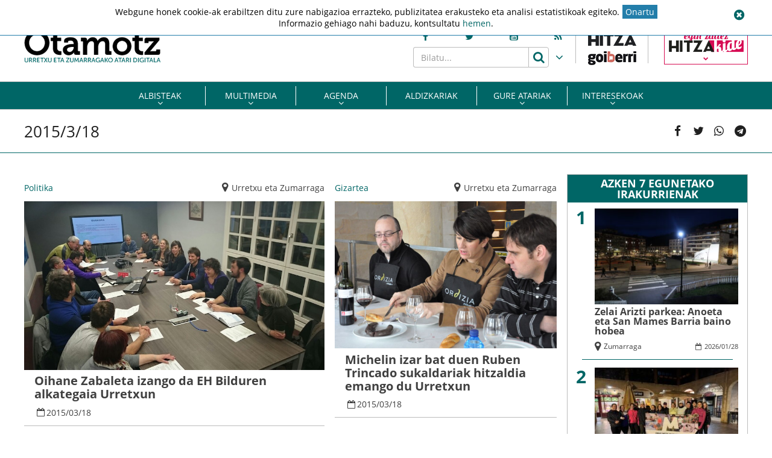

--- FILE ---
content_type: text/html; charset=UTF-8
request_url: https://www.otamotz.eus/2015/03/18/
body_size: 16419
content:
<!doctype html>
<html lang="eu" class="no-js">
	<head>
		<meta charset="UTF-8">
		<meta http-equiv="X-UA-Compatible" content="IE=edge,chrome=1">
		<!--<meta http-equiv="Access-Control-Allow-Origin" content="https://www.berria.eus">-->
		<meta name="viewport" content="width=device-width, initial-scale=1.0, minimum-scale=1.0, user-scalable=1"> 		<!--<meta name="mobileviewer" content="">-->
		<title>2015-03-18 - Otamotz : Otamotz</title>
		<meta name="description" content="Urretxu eta zumarragako atari digitala">
				<link href="https://www.otamotz.eus/site/edukia/themes/otamotz/src/images/public/icons1/favicons/favicon.ico" rel="shortcut icon"> 		<link href="https://www.otamotz.eus/site/edukia/themes/otamotz/src/images/public/icons1/touch/touch.png" rel="apple-touch-icon-precomposed">	
		<link rel="apple-touch-icon" sizes="57x57" href="https://www.otamotz.eus/site/edukia/themes/otamotz/src/images/public/icons1/touch/apple-touch-icon-57x57.png" />
		<link rel="apple-touch-icon" sizes="60x60" href="https://www.otamotz.eus/site/edukia/themes/otamotz/src/images/public/icons1/touch/apple-touch-icon-60x60.png" />
		<link rel="apple-touch-icon" sizes="72x72" href="https://www.otamotz.eus/site/edukia/themes/otamotz/src/images/public/icons1/touch/apple-touch-icon-72x72.png" />
		<link rel="apple-touch-icon" sizes="76x76" href="https://www.otamotz.eus/site/edukia/themes/otamotz/src/images/public/icons1/touch/apple-touch-icon-76x76.png" />
		<link rel="apple-touch-icon" sizes="114x114" href="https://www.otamotz.eus/site/edukia/themes/otamotz/src/images/public/icons1/touch/apple-touch-icon-114x114.png" />
		<link rel="apple-touch-icon" sizes="120x120" href="https://www.otamotz.eus/site/edukia/themes/otamotz/src/images/public/icons1/touch/apple-touch-icon-120x120.png" />
		<link rel="apple-touch-icon" sizes="144x144" href="https://www.otamotz.eus/site/edukia/themes/otamotz/src/images/public/icons1/touch/apple-touch-icon-144x144.png" />
		<link rel="apple-touch-icon" sizes="152x152" href="https://www.otamotz.eus/site/edukia/themes/otamotz/src/images/public/icons1/touch/apple-touch-icon-152x152.png" />
		
		<meta name="google" content="notranslate" />
		<link href="//www.google-analytics.com" rel="dns-prefetch">
		<link rel="alternate" type="application/rss+xml" title="Otamotz" href="https://www.otamotz.eus/feed/" />		
		<script type="text/javascript">
			var ajaxUrl="https://www.otamotz.eus/site/wp-admin/admin-ajax.php";
		</script>
		<meta name='robots' content='noindex, follow' />

	<!-- This site is optimized with the Yoast SEO plugin v20.1 - https://yoast.com/wordpress/plugins/seo/ -->
	<meta property="og:locale" content="en_US" />
	<meta property="og:type" content="website" />
	<meta property="og:title" content="2015-03-18 - Otamotz" />
	<meta property="og:url" content="https://www.otamotz.eus/2015/03/18/" />
	<meta property="og:site_name" content="Otamotz" />
	<meta name="twitter:card" content="summary_large_image" />
	<script type="application/ld+json" class="yoast-schema-graph">{"@context":"https://schema.org","@graph":[{"@type":"CollectionPage","@id":"https://www.otamotz.eus/2015/03/18/","url":"https://www.otamotz.eus/2015/03/18/","name":"2015-03-18 - Otamotz","isPartOf":{"@id":"https://www.otamotz.eus/#website"},"primaryImageOfPage":{"@id":"https://www.otamotz.eus/2015/03/18/#primaryimage"},"image":{"@id":"https://www.otamotz.eus/2015/03/18/#primaryimage"},"thumbnailUrl":"https://www.otamotz.eus/site/files/2015/03/GIZARTEA__Gipuzkoako_odolk.jpg","breadcrumb":{"@id":"https://www.otamotz.eus/2015/03/18/#breadcrumb"},"inLanguage":"eu"},{"@type":"ImageObject","inLanguage":"eu","@id":"https://www.otamotz.eus/2015/03/18/#primaryimage","url":"https://www.otamotz.eus/site/files/2015/03/GIZARTEA__Gipuzkoako_odolk.jpg","contentUrl":"https://www.otamotz.eus/site/files/2015/03/GIZARTEA__Gipuzkoako_odolk.jpg","width":1024,"height":680},{"@type":"BreadcrumbList","@id":"https://www.otamotz.eus/2015/03/18/#breadcrumb","itemListElement":[{"@type":"ListItem","position":1,"name":"Home","item":"https://www.otamotz.eus/"},{"@type":"ListItem","position":2,"name":"Archives for 2015-03-18"}]},{"@type":"WebSite","@id":"https://www.otamotz.eus/#website","url":"https://www.otamotz.eus/","name":"Otamotz","description":"Urretxu eta zumarragako atari digitala","potentialAction":[{"@type":"SearchAction","target":{"@type":"EntryPoint","urlTemplate":"https://www.otamotz.eus/?s={search_term_string}"},"query-input":"required name=search_term_string"}],"inLanguage":"eu"}]}</script>
	<!-- / Yoast SEO plugin. -->


<script type="text/javascript">
window._wpemojiSettings = {"baseUrl":"https:\/\/s.w.org\/images\/core\/emoji\/14.0.0\/72x72\/","ext":".png","svgUrl":"https:\/\/s.w.org\/images\/core\/emoji\/14.0.0\/svg\/","svgExt":".svg","source":{"concatemoji":"https:\/\/www.otamotz.eus\/site\/wp-includes\/js\/wp-emoji-release.min.js?ver=6.1.9"}};
/*! This file is auto-generated */
!function(e,a,t){var n,r,o,i=a.createElement("canvas"),p=i.getContext&&i.getContext("2d");function s(e,t){var a=String.fromCharCode,e=(p.clearRect(0,0,i.width,i.height),p.fillText(a.apply(this,e),0,0),i.toDataURL());return p.clearRect(0,0,i.width,i.height),p.fillText(a.apply(this,t),0,0),e===i.toDataURL()}function c(e){var t=a.createElement("script");t.src=e,t.defer=t.type="text/javascript",a.getElementsByTagName("head")[0].appendChild(t)}for(o=Array("flag","emoji"),t.supports={everything:!0,everythingExceptFlag:!0},r=0;r<o.length;r++)t.supports[o[r]]=function(e){if(p&&p.fillText)switch(p.textBaseline="top",p.font="600 32px Arial",e){case"flag":return s([127987,65039,8205,9895,65039],[127987,65039,8203,9895,65039])?!1:!s([55356,56826,55356,56819],[55356,56826,8203,55356,56819])&&!s([55356,57332,56128,56423,56128,56418,56128,56421,56128,56430,56128,56423,56128,56447],[55356,57332,8203,56128,56423,8203,56128,56418,8203,56128,56421,8203,56128,56430,8203,56128,56423,8203,56128,56447]);case"emoji":return!s([129777,127995,8205,129778,127999],[129777,127995,8203,129778,127999])}return!1}(o[r]),t.supports.everything=t.supports.everything&&t.supports[o[r]],"flag"!==o[r]&&(t.supports.everythingExceptFlag=t.supports.everythingExceptFlag&&t.supports[o[r]]);t.supports.everythingExceptFlag=t.supports.everythingExceptFlag&&!t.supports.flag,t.DOMReady=!1,t.readyCallback=function(){t.DOMReady=!0},t.supports.everything||(n=function(){t.readyCallback()},a.addEventListener?(a.addEventListener("DOMContentLoaded",n,!1),e.addEventListener("load",n,!1)):(e.attachEvent("onload",n),a.attachEvent("onreadystatechange",function(){"complete"===a.readyState&&t.readyCallback()})),(e=t.source||{}).concatemoji?c(e.concatemoji):e.wpemoji&&e.twemoji&&(c(e.twemoji),c(e.wpemoji)))}(window,document,window._wpemojiSettings);
</script>
<style type="text/css">
img.wp-smiley,
img.emoji {
	display: inline !important;
	border: none !important;
	box-shadow: none !important;
	height: 1em !important;
	width: 1em !important;
	margin: 0 0.07em !important;
	vertical-align: -0.1em !important;
	background: none !important;
	padding: 0 !important;
}
</style>
	<link rel='stylesheet' id='wp-block-library-css' href='https://www.otamotz.eus/site/wp-includes/css/dist/block-library/style.min.css?ver=6.1.9' type='text/css' media='all' />
<link rel='stylesheet' id='classic-theme-styles-css' href='https://www.otamotz.eus/site/wp-includes/css/classic-themes.min.css?ver=1' type='text/css' media='all' />
<style id='global-styles-inline-css' type='text/css'>
body{--wp--preset--color--black: #000000;--wp--preset--color--cyan-bluish-gray: #abb8c3;--wp--preset--color--white: #ffffff;--wp--preset--color--pale-pink: #f78da7;--wp--preset--color--vivid-red: #cf2e2e;--wp--preset--color--luminous-vivid-orange: #ff6900;--wp--preset--color--luminous-vivid-amber: #fcb900;--wp--preset--color--light-green-cyan: #7bdcb5;--wp--preset--color--vivid-green-cyan: #00d084;--wp--preset--color--pale-cyan-blue: #8ed1fc;--wp--preset--color--vivid-cyan-blue: #0693e3;--wp--preset--color--vivid-purple: #9b51e0;--wp--preset--gradient--vivid-cyan-blue-to-vivid-purple: linear-gradient(135deg,rgba(6,147,227,1) 0%,rgb(155,81,224) 100%);--wp--preset--gradient--light-green-cyan-to-vivid-green-cyan: linear-gradient(135deg,rgb(122,220,180) 0%,rgb(0,208,130) 100%);--wp--preset--gradient--luminous-vivid-amber-to-luminous-vivid-orange: linear-gradient(135deg,rgba(252,185,0,1) 0%,rgba(255,105,0,1) 100%);--wp--preset--gradient--luminous-vivid-orange-to-vivid-red: linear-gradient(135deg,rgba(255,105,0,1) 0%,rgb(207,46,46) 100%);--wp--preset--gradient--very-light-gray-to-cyan-bluish-gray: linear-gradient(135deg,rgb(238,238,238) 0%,rgb(169,184,195) 100%);--wp--preset--gradient--cool-to-warm-spectrum: linear-gradient(135deg,rgb(74,234,220) 0%,rgb(151,120,209) 20%,rgb(207,42,186) 40%,rgb(238,44,130) 60%,rgb(251,105,98) 80%,rgb(254,248,76) 100%);--wp--preset--gradient--blush-light-purple: linear-gradient(135deg,rgb(255,206,236) 0%,rgb(152,150,240) 100%);--wp--preset--gradient--blush-bordeaux: linear-gradient(135deg,rgb(254,205,165) 0%,rgb(254,45,45) 50%,rgb(107,0,62) 100%);--wp--preset--gradient--luminous-dusk: linear-gradient(135deg,rgb(255,203,112) 0%,rgb(199,81,192) 50%,rgb(65,88,208) 100%);--wp--preset--gradient--pale-ocean: linear-gradient(135deg,rgb(255,245,203) 0%,rgb(182,227,212) 50%,rgb(51,167,181) 100%);--wp--preset--gradient--electric-grass: linear-gradient(135deg,rgb(202,248,128) 0%,rgb(113,206,126) 100%);--wp--preset--gradient--midnight: linear-gradient(135deg,rgb(2,3,129) 0%,rgb(40,116,252) 100%);--wp--preset--duotone--dark-grayscale: url('#wp-duotone-dark-grayscale');--wp--preset--duotone--grayscale: url('#wp-duotone-grayscale');--wp--preset--duotone--purple-yellow: url('#wp-duotone-purple-yellow');--wp--preset--duotone--blue-red: url('#wp-duotone-blue-red');--wp--preset--duotone--midnight: url('#wp-duotone-midnight');--wp--preset--duotone--magenta-yellow: url('#wp-duotone-magenta-yellow');--wp--preset--duotone--purple-green: url('#wp-duotone-purple-green');--wp--preset--duotone--blue-orange: url('#wp-duotone-blue-orange');--wp--preset--font-size--small: 13px;--wp--preset--font-size--medium: 20px;--wp--preset--font-size--large: 36px;--wp--preset--font-size--x-large: 42px;--wp--preset--spacing--20: 0.44rem;--wp--preset--spacing--30: 0.67rem;--wp--preset--spacing--40: 1rem;--wp--preset--spacing--50: 1.5rem;--wp--preset--spacing--60: 2.25rem;--wp--preset--spacing--70: 3.38rem;--wp--preset--spacing--80: 5.06rem;}:where(.is-layout-flex){gap: 0.5em;}body .is-layout-flow > .alignleft{float: left;margin-inline-start: 0;margin-inline-end: 2em;}body .is-layout-flow > .alignright{float: right;margin-inline-start: 2em;margin-inline-end: 0;}body .is-layout-flow > .aligncenter{margin-left: auto !important;margin-right: auto !important;}body .is-layout-constrained > .alignleft{float: left;margin-inline-start: 0;margin-inline-end: 2em;}body .is-layout-constrained > .alignright{float: right;margin-inline-start: 2em;margin-inline-end: 0;}body .is-layout-constrained > .aligncenter{margin-left: auto !important;margin-right: auto !important;}body .is-layout-constrained > :where(:not(.alignleft):not(.alignright):not(.alignfull)){max-width: var(--wp--style--global--content-size);margin-left: auto !important;margin-right: auto !important;}body .is-layout-constrained > .alignwide{max-width: var(--wp--style--global--wide-size);}body .is-layout-flex{display: flex;}body .is-layout-flex{flex-wrap: wrap;align-items: center;}body .is-layout-flex > *{margin: 0;}:where(.wp-block-columns.is-layout-flex){gap: 2em;}.has-black-color{color: var(--wp--preset--color--black) !important;}.has-cyan-bluish-gray-color{color: var(--wp--preset--color--cyan-bluish-gray) !important;}.has-white-color{color: var(--wp--preset--color--white) !important;}.has-pale-pink-color{color: var(--wp--preset--color--pale-pink) !important;}.has-vivid-red-color{color: var(--wp--preset--color--vivid-red) !important;}.has-luminous-vivid-orange-color{color: var(--wp--preset--color--luminous-vivid-orange) !important;}.has-luminous-vivid-amber-color{color: var(--wp--preset--color--luminous-vivid-amber) !important;}.has-light-green-cyan-color{color: var(--wp--preset--color--light-green-cyan) !important;}.has-vivid-green-cyan-color{color: var(--wp--preset--color--vivid-green-cyan) !important;}.has-pale-cyan-blue-color{color: var(--wp--preset--color--pale-cyan-blue) !important;}.has-vivid-cyan-blue-color{color: var(--wp--preset--color--vivid-cyan-blue) !important;}.has-vivid-purple-color{color: var(--wp--preset--color--vivid-purple) !important;}.has-black-background-color{background-color: var(--wp--preset--color--black) !important;}.has-cyan-bluish-gray-background-color{background-color: var(--wp--preset--color--cyan-bluish-gray) !important;}.has-white-background-color{background-color: var(--wp--preset--color--white) !important;}.has-pale-pink-background-color{background-color: var(--wp--preset--color--pale-pink) !important;}.has-vivid-red-background-color{background-color: var(--wp--preset--color--vivid-red) !important;}.has-luminous-vivid-orange-background-color{background-color: var(--wp--preset--color--luminous-vivid-orange) !important;}.has-luminous-vivid-amber-background-color{background-color: var(--wp--preset--color--luminous-vivid-amber) !important;}.has-light-green-cyan-background-color{background-color: var(--wp--preset--color--light-green-cyan) !important;}.has-vivid-green-cyan-background-color{background-color: var(--wp--preset--color--vivid-green-cyan) !important;}.has-pale-cyan-blue-background-color{background-color: var(--wp--preset--color--pale-cyan-blue) !important;}.has-vivid-cyan-blue-background-color{background-color: var(--wp--preset--color--vivid-cyan-blue) !important;}.has-vivid-purple-background-color{background-color: var(--wp--preset--color--vivid-purple) !important;}.has-black-border-color{border-color: var(--wp--preset--color--black) !important;}.has-cyan-bluish-gray-border-color{border-color: var(--wp--preset--color--cyan-bluish-gray) !important;}.has-white-border-color{border-color: var(--wp--preset--color--white) !important;}.has-pale-pink-border-color{border-color: var(--wp--preset--color--pale-pink) !important;}.has-vivid-red-border-color{border-color: var(--wp--preset--color--vivid-red) !important;}.has-luminous-vivid-orange-border-color{border-color: var(--wp--preset--color--luminous-vivid-orange) !important;}.has-luminous-vivid-amber-border-color{border-color: var(--wp--preset--color--luminous-vivid-amber) !important;}.has-light-green-cyan-border-color{border-color: var(--wp--preset--color--light-green-cyan) !important;}.has-vivid-green-cyan-border-color{border-color: var(--wp--preset--color--vivid-green-cyan) !important;}.has-pale-cyan-blue-border-color{border-color: var(--wp--preset--color--pale-cyan-blue) !important;}.has-vivid-cyan-blue-border-color{border-color: var(--wp--preset--color--vivid-cyan-blue) !important;}.has-vivid-purple-border-color{border-color: var(--wp--preset--color--vivid-purple) !important;}.has-vivid-cyan-blue-to-vivid-purple-gradient-background{background: var(--wp--preset--gradient--vivid-cyan-blue-to-vivid-purple) !important;}.has-light-green-cyan-to-vivid-green-cyan-gradient-background{background: var(--wp--preset--gradient--light-green-cyan-to-vivid-green-cyan) !important;}.has-luminous-vivid-amber-to-luminous-vivid-orange-gradient-background{background: var(--wp--preset--gradient--luminous-vivid-amber-to-luminous-vivid-orange) !important;}.has-luminous-vivid-orange-to-vivid-red-gradient-background{background: var(--wp--preset--gradient--luminous-vivid-orange-to-vivid-red) !important;}.has-very-light-gray-to-cyan-bluish-gray-gradient-background{background: var(--wp--preset--gradient--very-light-gray-to-cyan-bluish-gray) !important;}.has-cool-to-warm-spectrum-gradient-background{background: var(--wp--preset--gradient--cool-to-warm-spectrum) !important;}.has-blush-light-purple-gradient-background{background: var(--wp--preset--gradient--blush-light-purple) !important;}.has-blush-bordeaux-gradient-background{background: var(--wp--preset--gradient--blush-bordeaux) !important;}.has-luminous-dusk-gradient-background{background: var(--wp--preset--gradient--luminous-dusk) !important;}.has-pale-ocean-gradient-background{background: var(--wp--preset--gradient--pale-ocean) !important;}.has-electric-grass-gradient-background{background: var(--wp--preset--gradient--electric-grass) !important;}.has-midnight-gradient-background{background: var(--wp--preset--gradient--midnight) !important;}.has-small-font-size{font-size: var(--wp--preset--font-size--small) !important;}.has-medium-font-size{font-size: var(--wp--preset--font-size--medium) !important;}.has-large-font-size{font-size: var(--wp--preset--font-size--large) !important;}.has-x-large-font-size{font-size: var(--wp--preset--font-size--x-large) !important;}
.wp-block-navigation a:where(:not(.wp-element-button)){color: inherit;}
:where(.wp-block-columns.is-layout-flex){gap: 2em;}
.wp-block-pullquote{font-size: 1.5em;line-height: 1.6;}
</style>
<link rel='stylesheet' id='archives-cal-calendrier-css' href='https://www.otamotz.eus/site/edukia/funtzioak/archives-calendar-widget/themes/calendrier.css?ver=1.0.12' type='text/css' media='all' />
<link rel='stylesheet' id='contact-form-7-css' href='https://www.otamotz.eus/site/edukia/funtzioak/contact-form-7/includes/css/styles.css?ver=5.1.7' type='text/css' media='all' />
<link rel='stylesheet' id='cookie-law-info-css' href='https://www.otamotz.eus/site/edukia/funtzioak/cookie-law-info/legacy/public/css/cookie-law-info-public.css?ver=3.0.8' type='text/css' media='all' />
<link rel='stylesheet' id='cookie-law-info-gdpr-css' href='https://www.otamotz.eus/site/edukia/funtzioak/cookie-law-info/legacy/public/css/cookie-law-info-gdpr.css?ver=3.0.8' type='text/css' media='all' />
<link rel='stylesheet' id='bootstrap-css' href='https://www.otamotz.eus/site/edukia/themes/hitza/src/css/min/libs/bootstrap/bootstrap.css?ver=3.3.7' type='text/css' media='all' />
<link rel='stylesheet' id='bs_select-css' href='https://www.otamotz.eus/site/edukia/themes/hitza/src/css/min/libs/bootstrap/bootstrap-select.css?ver=1.12.4' type='text/css' media='all' />
<link rel='stylesheet' id='owl-css' href='https://www.otamotz.eus/site/edukia/themes/hitza/src/css/min/libs/owlcarousel/owl.carousel.css?ver=2.2.1' type='text/css' media='all' />
<link rel='stylesheet' id='datepicker-css' href='https://www.otamotz.eus/site/edukia/themes/hitza/src/css/min/libs/calendar/datepicker.css?ver=2.0' type='text/css' media='all' />
<link rel='stylesheet' id='mpopup-css' href='https://www.otamotz.eus/site/edukia/themes/hitza/src/css/min/libs/galeries/magnific-popup.css?ver=1.1.0' type='text/css' media='all' />
<link rel='stylesheet' id='main-css' href='https://www.otamotz.eus/site/edukia/themes/hitza/src/css/min/self/public/main.css?ver=0.0.8.07' type='text/css' media='all' />
<link rel='stylesheet' id='calendar-css' href='https://www.otamotz.eus/site/edukia/themes/hitza/src/css/min/libs/calendar/fullcalendar.css?ver=3.8.2' type='text/css' media='all' />
<link rel='stylesheet' id='calendarprint-css' href='https://www.otamotz.eus/site/edukia/themes/hitza/src/css/min/libs/calendar/print.css?ver=3.8.2' type='text/css' media='all' />
<link rel='stylesheet' id='agenda-css' href='https://www.otamotz.eus/site/edukia/themes/hitza/src/css/min/self/public/views/agenda.css?ver=0.0.8.07' type='text/css' media='all' />
<link rel='stylesheet' id='haut-css' href='https://www.otamotz.eus/site/edukia/themes/hitza/src/css/min/self/public/views/hauteskundeak.css?ver=0.0.8.07' type='text/css' media='all' />
<link rel='stylesheet' id='otamotz-css' href='https://www.otamotz.eus/site/edukia/themes/hitza/src/css/min/self/public/otamotz.css?ver=0.0.8.07' type='text/css' media='all' />
<link rel='stylesheet' id='fontawesome-css' href='https://www.otamotz.eus/site/edukia/themes/hitza/src/css/min/libs/font-awesome/font-awesome.css?ver=4.7.0' type='text/css' media='all' />
<script type='text/javascript' src='https://www.otamotz.eus/site/wp-includes/js/jquery/jquery.min.js?ver=3.6.1' id='jquery-core-js'></script>
<script type='text/javascript' src='https://www.otamotz.eus/site/wp-includes/js/jquery/jquery-migrate.min.js?ver=3.3.2' id='jquery-migrate-js'></script>
<script type='text/javascript' src='https://www.otamotz.eus/site/edukia/funtzioak/archives-calendar-widget/admin/js/jquery.arcw-init.js?ver=1.0.12' id='jquery-arcw-js'></script>
<script type='text/javascript' id='cookie-law-info-js-extra'>
/* <![CDATA[ */
var Cli_Data = {"nn_cookie_ids":[],"cookielist":[],"non_necessary_cookies":[],"ccpaEnabled":"","ccpaRegionBased":"","ccpaBarEnabled":"","strictlyEnabled":["necessary","obligatoire"],"ccpaType":"gdpr","js_blocking":"","custom_integration":"","triggerDomRefresh":"","secure_cookies":""};
var cli_cookiebar_settings = {"animate_speed_hide":"500","animate_speed_show":"500","background":"#FFF","border":"#b1a6a6c2","border_on":"","button_1_button_colour":"#000","button_1_button_hover":"#000000","button_1_link_colour":"#006666","button_1_as_button":"","button_1_new_win":"","button_2_button_colour":"#333","button_2_button_hover":"#292929","button_2_link_colour":"#006666","button_2_as_button":"","button_2_hidebar":"","button_3_button_colour":"#000","button_3_button_hover":"#000000","button_3_link_colour":"#006666","button_3_as_button":"","button_3_new_win":"","button_4_button_colour":"#000","button_4_button_hover":"#000000","button_4_link_colour":"#ffffff","button_4_as_button":"1","button_7_button_colour":"#61a229","button_7_button_hover":"#4e8221","button_7_link_colour":"#fff","button_7_as_button":"1","button_7_new_win":"","font_family":"inherit","header_fix":"1","notify_animate_hide":"1","notify_animate_show":"1","notify_div_id":"#cookie-law-info-bar","notify_position_horizontal":"right","notify_position_vertical":"top","scroll_close":"","scroll_close_reload":"","accept_close_reload":"","reject_close_reload":"","showagain_tab":"","showagain_background":"#fff","showagain_border":"#000","showagain_div_id":"#cookie-law-info-again","showagain_x_position":"100px","text":"#000","show_once_yn":"","show_once":"10000","logging_on":"","as_popup":"","popup_overlay":"1","bar_heading_text":"","cookie_bar_as":"banner","popup_showagain_position":"bottom-right","widget_position":"left"};
var log_object = {"ajax_url":"https:\/\/www.otamotz.eus\/site\/wp-admin\/admin-ajax.php"};
/* ]]> */
</script>
<script type='text/javascript' src='https://www.otamotz.eus/site/edukia/funtzioak/cookie-law-info/legacy/public/js/cookie-law-info-public.js?ver=3.0.8' id='cookie-law-info-js'></script>
<script type='text/javascript' src='https://www.otamotz.eus/site/edukia/themes/hitza/src/js/min/libs/bootstrap/bootstrap.js?ver=3.3.7' id='bootstrap-js'></script>
<script type='text/javascript' src='https://www.otamotz.eus/site/edukia/themes/hitza/src/js/min/libs/bootstrap/bootstrap-select.js?ver=1.12.4' id='bs_select-js'></script>
<script type='text/javascript' src='https://www.otamotz.eus/site/edukia/themes/hitza/src/js/min/libs/owl/owl.carousel.js?ver=2.2.1' id='owl-js'></script>
<script type='text/javascript' src='https://www.otamotz.eus/site/edukia/themes/hitza/src/js/min/libs/owl/owl.carousel.thumbs.js?ver=2.2.1' id='owlt-js'></script>
<script type='text/javascript' src='https://www.otamotz.eus/site/edukia/themes/hitza/src/js/min/libs/plugins/sticky-kit.js?ver=1.1.2' id='sticky-js'></script>
<script type='text/javascript' src='https://www.otamotz.eus/site/edukia/themes/hitza/src/js/min/libs/calendar/datepicker.js?ver=2.0' id='datepicker-js'></script>
<script type='text/javascript' src='https://www.otamotz.eus/site/edukia/themes/hitza/src/js/min/libs/galeries/magnific-popup.js?ver=1.1.0' id='mpopup-js'></script>
<script type='text/javascript' src='https://www.otamotz.eus/site/edukia/themes/hitza/src/js/min/libs/plugins/autoHeight.js?ver=1.0.0' id='autoheight-js'></script>
<script type='text/javascript' src='https://www.otamotz.eus/site/edukia/themes/hitza/src/js/min/libs/plugins/iframeResizer.js?ver=1.0.0' id='frameresize-js'></script>
<script type='text/javascript' src='https://www.otamotz.eus/site/edukia/themes/hitza/src/js/min/libs/plugins/device-uuid.js?ver=1.0.4' id='uuid-js'></script>
<script type='text/javascript' src='https://www.otamotz.eus/site/edukia/themes/hitza/src/js/min/libs/galeries/imagesloaded.js?ver=4.1.1' id='imgload-js'></script>
<script type='text/javascript' src='https://www.otamotz.eus/site/edukia/themes/hitza/src/js/min/libs/galeries/isotope.js?ver=3.0.1' id='galeries-js'></script>
<script type='text/javascript' src='https://www.otamotz.eus/site/edukia/themes/hitza/src/js/min/self/public/main.js?ver=0.0.8.07' id='main-js'></script>
<script type='text/javascript' src='https://www.otamotz.eus/site/edukia/themes/hitza/src/js/min/self/public/custom.js?ver=0.0.8.07' id='custom-js'></script>
<script type='text/javascript' src='https://www.otamotz.eus/site/wp-includes/js/dist/vendor/moment.min.js?ver=2.29.4' id='moment-js'></script>
<script type='text/javascript' id='moment-js-after'>
moment.updateLocale( 'eu', {"months":["urtarrila","otsaila","martxoa","apirila","maiatza","ekaina","uztaila","abuztua","iraila","urria","azaroa","abendua"],"monthsShort":["Urt","Ots","Mar","Api","Mai","Eka","Uzt","Abu","Ira","Urr","Aza","Abe"],"weekdays":["igandea","astelehena","asteartea","asteazkena","osteguna","ostirala","larunbata"],"weekdaysShort":["ig.","al.","ar.","az.","og.","ol.","lr."],"week":{"dow":1},"longDateFormat":{"LT":"H:i","LTS":null,"L":null,"LL":"Y-m-d","LLL":"Y-m-d G:i","LLLL":null}} );
</script>
<script type='text/javascript' src='https://www.otamotz.eus/site/edukia/themes/hitza/src/js/min/libs/calendar/fullcalendar.js?ver=3.8.2' id='calendar-js'></script>
<script type='text/javascript' src='https://www.otamotz.eus/site/edukia/themes/hitza/src/js/min/self/public/views/agenda.js?ver=0.0.8.07' id='agenda-js'></script>
<script type='text/javascript' src='https://www.otamotz.eus/site/edukia/themes/hitza/src/js/min/self/public/views/hauteskundeak.js?ver=0.0.8.07' id='haut-js'></script>
<script type='text/javascript' src='https://www.otamotz.eus/site/edukia/themes/hitza/src/js/min/self/common/main.js?ver=0.0.8.07' id='general-js'></script>
<link rel="https://api.w.org/" href="https://www.otamotz.eus/wp-json/" />		<script type="text/javascript">
	var _gaq = _gaq || [];
	_gaq.push(['_setAccount', 'UA-1848606-1']);
	_gaq.push(['_gat._forceSSL']);
	_gaq.push(['_trackPageview']);

	(function () {
		var ga = document.createElement('script');
		ga.type = 'text/javascript';
		ga.async = true;
		ga.src = ('https:' == document.location.protocol ? 'https://ssl' : 'http://www') + '.google-analytics.com/ga.js';
		var s = document.getElementsByTagName('script')[0];
		s.parentNode.insertBefore(ga, s);
	})();
</script>
<!-- Google tag (gtag.js) -->
<script async src="https://www.googletagmanager.com/gtag/js?id=G-NFQ7DSGWX9"></script>
<script>
  window.dataLayer = window.dataLayer || [];
  function gtag(){dataLayer.push(arguments);}
  gtag('js', new Date());

  gtag('config', 'G-NFQ7DSGWX9');
</script>
					<script type="application/javascript" src="//ced.sascdn.com/tag/3282/smart.js" async></script>
			<script type="application/javascript">
			    var sas = sas || {};
			    sas.cmd = sas.cmd || [];
			    sas.cmd.push(function() {
			        sas.setup({ networkid: 3282, domain: "//www8.smartadserver.com", async: true });
			    });
			    sas.cmd.push(function() {
			        sas.call("onecall", {
			            siteId: 327574, //275376
			            pageId: 1156246, //1024045
			            formats: [
			                 { id: 72139 },{ id: 72140 },{ id: 72141 },{ id: 72142 },{ id: 72117 },{ id: 72148 },{ id: 72121 },{ id: 72131 },{ id: 107740 },{ id: 72143 },{ id: 72144 }
			            ],
			            target: ''
			        });
			    });
			</script>		
		        <script src="https://ttsneuronala.elhuyar.eus/static/barrak/elhuyar.eus/tts-component.js" defer></script>
		<script>
			var TTS_berezia_param = {
				atzealdearen_kolorea : "#006666",
				testuaren_kolorea : "#ffffff",
				ikonoen_kolorea : "#006666",
				irakurtzekoa_xpath : '//article',
				irakurtzekonodoak_xpath : [
					'//div[@class="block subtitle"]',
			        '//h1',
			        '//p[@class="block excerpt"]',
			        '//div[@class="content"]//*[self::p or self::li][not(iframe)]'
				], 
				atalnagusiak_xpath:'//article',
				galderanodoak_xpath : [
					'//p[strong]'
				], 
				hizkuntza : "eu",
				aukeratu_daitezken_ahotsak:{
					'Emakume-ahotsa': "female_high",
					'Gizonezko-ahotsa': "male_high",
				},
			}
			//'//div[@class="content"]//p[not(iframe) and not(ancestor::div[contains(@class, "despiezea")])]'
			//'//div[@class="content"]//div[@class="despiezea despiezea_row"]',
		</script>		
	    <script type="text/javascript" charset="utf-8">

	    /*document.addEventListener("deviceready", onDeviceReady, false);

	    // device APIs are available
	    //
	    function onDeviceReady() {
	        //var element = document.getElementById('deviceProperties');
	        alert('Device Name: '     + device.name     + '<br />' +
	                            'Device Cordova: '  + device.cordova  + '<br />' +
	                            'Device Platform: ' + device.platform + '<br />' +
	                            'Device UUID: '     + device.uuid     + '<br />' +
	                            'Device Version: '  + device.version  + '<br />');
	    }*/

	    </script>		
	</head>
<body class="archive date" >
				<aside class="sidepubli left" role="complementary">
				<div class="publi">
					<div id="sas_72117"></div>
					<script type="application/javascript">
					    sas.cmd.push(function() {
					        sas.render("72117");  // Formato : ALBOKO_ZUTABEA_1 1x1
					    });
					</script>	
				</div>
			</aside>
					<aside class="sidepubli right" role="complementary">
				<div class="publi">
					<div id="sas_72148"></div>
					<script type="application/javascript">
					    sas.cmd.push(function() {
					        sas.render("72148");  // Formato : ALBOKO_ZUTABEA_2 1x1
					    });
					</script>	
				</div>
			</aside>
				<header id="header" class="block center" role="navigation">
				<div class="topbar block">
		<div class="block wrapper">
			<!--<div class="publi publiTop" data-key="" data-key2="" >-->
			<div class="publi publiTop" >
				<div id="sas_72131"></div>
				<script type="application/javascript">
				    sas.cmd.push(function() {
				        sas.render("72131");  // Formato : GOIKO_BANNERRA 1200x250
				    });
				</script>			
			</div>		
					</div>
	</div>	
<div class="header block">
	<div id="bodyOverlay"></div>
	<div class="block row">
		<div class="inner block middle wrapper" >
			<a class="logo ampliar" href="https://www.otamotz.eus/"><img src="https://www.otamotz.eus/site/edukia/themes/otamotz/src/images/public/icons1/logo.png" ></a>
			<div>
				<div class="meta">
					<ul class="rrss block middle">	<li><a target="_blank" href="https://es-es.facebook.com/Otamotz-1621434724779085/"><i class="fa fa-facebook" aria-hidden="true"></i></a></li>	<li><a target="_blank" href="https://twitter.com/otamotz"><i class="fa fa-twitter" aria-hidden="true"></i></a></li>	<li><a target="_blank" href="https://www.youtube.com/user/Goierrikohitza"><i class="fa fa-youtube-square" aria-hidden="true"></i></a></li>	<li><a target="_blank" href="https://www.otamotz.eus/feed"><i class="fa fa-rss" aria-hidden="true"></i></a></li></ul>					<div class="block search full">	<form action="https://www.otamotz.eus//" method="get" class="form" role="search" novalidate="">		<input type="text" name="s" placeholder="Bilatu..." class="form-control" >		<a class="btnSearch icon submit"><i class="fa fa-search" aria-hidden="true"></i></a>	</form>	<div class="openSearch">	<i class="fa fa-angle-down" aria-hidden="true"></i>	<form action="https://www.otamotz.eus/" method="get" class="form serchform" role="search" novalidate="">
	<i class="fa fa-angle-up closeSearch" aria-hidden="true"></i>
	<div class="row">
		<div class="col col-xs-12 col-sm-4">
					
			<input type="hidden" class="hidden" name="gaia" value="" >
			<select class="selectpicker form-control" multiple title="Gaia" data-size="0" data-selected-text-format="count > 2" data-live-search="true"  >
    			    				<option value="2"  >Ekonomia</option>
    			    				<option value="3"  >Euskara</option>
    			    				<option value="4"  >Gizartea</option>
    			    				<option value="5"  >Hirigintza</option>
    			    				<option value="6"  >Ingurumena</option>
    			    				<option value="7"  >Jaiak</option>
    			    				<option value="8"  >Kirola</option>
    			    				<option value="10"  >Kultura</option>
    			    				<option value="1"  >Orokorra</option>
    			    				<option value="11"  >Politika</option>
    			    				<option value="12"  >Udala</option>
    						</select>										
		</div>
		<div class="col col-xs-12 col-sm-4">
					
	        <input type="hidden" class="hidden" name="herriak" value="" >							
    		<select class="selectpicker form-control" multiple title="Herriak" data-size="0" data-selected-text-format="count > 2" data-live-search="true"  >
    			    				<option value="14"  >Urretxu</option>
    			    				<option value="15"  >Zumarraga</option>
    						</select>
		</div>	
		<div class="col col-xs-12 col-sm-4">
				
			<input type="hidden" class="hidden" name="generoa" value="" >
			<select class="selectpicker form-control" multiple title="Generoa" data-size="0" data-selected-text-format="count > 2" data-live-search="true"  >
  			    				<option value="16"  >Albistea</option>
    			    				<option value="17"  >Editoriala</option>
    			    				<option value="18"  >Elkarrizketa</option>
    			    				<option value="19"  >Erreportajea</option>
    			    				<option value="20"  >Iritzia</option>
    			    				<option value="21"  >Kronika</option>
    			    				<option value="22"  >Publirreportajea</option>
    						</select>	
		</div>
		<div class="col col-xs-6 col-sm-4">
						<input type="text" name="hdata" placeholder="Hasiera data" class="form-control datepicker" autocomplete="off" value="" >
		</div>
		<div class="col col-xs-6 col-sm-4">
					
			<input type="text" name="bdata" placeholder="Bukaera data" class="form-control datepicker" autocomplete="off" value="" >
		</div>					
		<div class="col col-xs-12 col-sm-4">
					
			<input type="hidden" class="hidden" name="egilea" value="" >
			<select class="selectpicker form-control" multiple title="Sinadura" data-size="0" data-selected-text-format="count > 2" data-live-search="true"  >

							                	<option value="7"  >Otamotz</option>    
		                				<!--<optgroup label="Komunitatea" >
					<option value="k_1"  >Froga</option>
				</optgroup>-->
			</select>
		</div>
		<div class="col col-xs-12 col-sm-8">
						
			<input type="text" name="s" placeholder="Gako hitzak" autocomplete="off" class="form-control" value="" >
		</div>
		<div class="col col-xs-12 col-sm-4 center">
			<!--<input type="button" class="btn icon" value="Bilatu" >-->
			<a class="btn icon submit"><i class="fa fa-search" aria-hidden="true"></i><span>Bilatu</span></a>
		</div>									
	</div>
</form>		</div></div>				</div>
				<div class="panelExtraLinks">
					<a target="_blank" href="https://goierri.hitza.eus/" >
						<img src="https://www.otamotz.eus/site/edukia/themes/otamotz/src/images/public/icons1/goierri.png" />
					</a>
					<a target="_blank" href="http://goiberri.eus/" >
						<img src="https://www.otamotz.eus/site/edukia/themes/otamotz/src/images/public/icons1/goiberri_logo.png" />
					</a>							
				</div>						

				<div class="menuMicrosite">
					<div>
													<a class="hitzakide" href="https://goierri.hitza.eus/hitzakide"  target="_blank"  >
								<span>egin zaitez</span>
								<img src="https://www.otamotz.eus/site/edukia/themes/hitza/src/images/public/hk_menu.png" > 								<i class="fa fa-chevron-down" aria-hidden="true"></i>
							</a>
							
						<ul id="menu-hitzakide-menua" class="second-nav-list"><li id="menu-item-98594" class="menu-item menu-item-type-custom menu-item-object-custom menu-item-98594"><a href="https://goierri.hitza.eus/hitzakide/gure-berri/">Gure berri</a></li>
<li id="menu-item-98595" class="menu-item menu-item-type-custom menu-item-object-custom menu-item-98595"><a target="_blank" rel="noopener" href="https://goierri.hitza.eus/hitzakide/txokoa/">Zozketak</a></li>
<li id="menu-item-98596" class="menu-item menu-item-type-custom menu-item-object-custom menu-item-98596"><a target="_blank" rel="noopener" href="https://goierri.hitza.eus/hitzakide/eskaintzak/">Eskaintzak</a></li>
<li id="menu-item-98597" class="menu-item menu-item-type-custom menu-item-object-custom menu-item-98597"><a target="_blank" rel="noopener" href="https://goierri.hitza.eus/hitzakide/aleak/">Hemeroteka</a></li>
</ul>					</div>
				</div>

				<!--<div class="login">
					<a data-toggle="modal" data-target="#modalRegistro"><span>Egin zaitez harpidedun!</span><i class="fa fa-newspaper-o" aria-hidden="true"></i></a>
					<a data-toggle="modal" data-target="#modalLogin"><span>Harpideduna<br/>zara? Sartu!</span><i class="fa fa-sign-in" aria-hidden="true"></i></a>
				</div>-->
			</div>	
		</div>	
	</div>
	<div id="mainMenu" class="block row nav sidePubli" role="navigation">
		<div class="inner block middle wrapper" >
			<a class="logo" style="z-index:2;" href="https://www.otamotz.eus/"><img src="https://www.otamotz.eus/site/edukia/themes/otamotz/src/images/public/icons1/logo.png" ></a>
			<div class="left">
				<a class="menuMobile"><i class="fa fa-bars" aria-hidden="true"></i></a>
				<a class="logoMobile" href="https://www.otamotz.eus/"><img src="https://www.otamotz.eus/site/edukia/themes/otamotz/src/images/public/icons1/logo-mobile.png" ></a>
			</div>
			<div class="navMenu block middle">
				<!--<a><i class="fa fa-arrow-circle-left" aria-hidden="true"></i></a>-->
				<div class="meta block logos">
					<a class="logoMobile" href="https://www.otamotz.eus/"><img src="https://www.otamotz.eus/site/edukia/themes/otamotz/src/images/public/icons1/logo.png" ></a>
					<a class="menucloser"><i class="fa fa-arrow-circle-left" aria-hidden="true"></i></a>
					<!--<a class="hitzakideMobile" href="/hitzakide"><img src="" ></a>-->
				</div>
				<div class="meta block">
					<ul class="rrss block middle">	<li><a target="_blank" href="https://es-es.facebook.com/Otamotz-1621434724779085/"><i class="fa fa-facebook" aria-hidden="true"></i></a></li>	<li><a target="_blank" href="https://twitter.com/otamotz"><i class="fa fa-twitter" aria-hidden="true"></i></a></li>	<li><a target="_blank" href="https://www.youtube.com/user/Goierrikohitza"><i class="fa fa-youtube-square" aria-hidden="true"></i></a></li>	<li><a target="_blank" href="https://www.otamotz.eus/feed"><i class="fa fa-rss" aria-hidden="true"></i></a></li></ul>					<div class="block search full">	<form action="https://www.otamotz.eus//" method="get" class="form" role="search" novalidate="">		<input type="text" name="s" placeholder="Bilatu..." class="form-control" >		<a class="btnSearch icon submit"><i class="fa fa-search" aria-hidden="true"></i></a>	</form>	<div class="openSearch">	<i class="fa fa-angle-down" aria-hidden="true"></i>	<form action="https://www.otamotz.eus/" method="get" class="form serchform" role="search" novalidate="">
	<i class="fa fa-angle-up closeSearch" aria-hidden="true"></i>
	<div class="row">
		<div class="col col-xs-12 col-sm-4">
					
			<input type="hidden" class="hidden" name="gaia" value="" >
			<select class="selectpicker form-control" multiple title="Gaia" data-size="0" data-selected-text-format="count > 2" data-live-search="true"  >
    			    				<option value="2"  >Ekonomia</option>
    			    				<option value="3"  >Euskara</option>
    			    				<option value="4"  >Gizartea</option>
    			    				<option value="5"  >Hirigintza</option>
    			    				<option value="6"  >Ingurumena</option>
    			    				<option value="7"  >Jaiak</option>
    			    				<option value="8"  >Kirola</option>
    			    				<option value="10"  >Kultura</option>
    			    				<option value="1"  >Orokorra</option>
    			    				<option value="11"  >Politika</option>
    			    				<option value="12"  >Udala</option>
    						</select>										
		</div>
		<div class="col col-xs-12 col-sm-4">
					
	        <input type="hidden" class="hidden" name="herriak" value="" >							
    		<select class="selectpicker form-control" multiple title="Herriak" data-size="0" data-selected-text-format="count > 2" data-live-search="true"  >
    			    				<option value="14"  >Urretxu</option>
    			    				<option value="15"  >Zumarraga</option>
    						</select>
		</div>	
		<div class="col col-xs-12 col-sm-4">
				
			<input type="hidden" class="hidden" name="generoa" value="" >
			<select class="selectpicker form-control" multiple title="Generoa" data-size="0" data-selected-text-format="count > 2" data-live-search="true"  >
  			    				<option value="16"  >Albistea</option>
    			    				<option value="17"  >Editoriala</option>
    			    				<option value="18"  >Elkarrizketa</option>
    			    				<option value="19"  >Erreportajea</option>
    			    				<option value="20"  >Iritzia</option>
    			    				<option value="21"  >Kronika</option>
    			    				<option value="22"  >Publirreportajea</option>
    						</select>	
		</div>
		<div class="col col-xs-6 col-sm-4">
						<input type="text" name="hdata" placeholder="Hasiera data" class="form-control datepicker" autocomplete="off" value="" >
		</div>
		<div class="col col-xs-6 col-sm-4">
					
			<input type="text" name="bdata" placeholder="Bukaera data" class="form-control datepicker" autocomplete="off" value="" >
		</div>					
		<div class="col col-xs-12 col-sm-4">
					
			<input type="hidden" class="hidden" name="egilea" value="" >
			<select class="selectpicker form-control" multiple title="Sinadura" data-size="0" data-selected-text-format="count > 2" data-live-search="true"  >

							                	<option value="7"  >Otamotz</option>    
		                				<!--<optgroup label="Komunitatea" >
					<option value="k_1"  >Froga</option>
				</optgroup>-->
			</select>
		</div>
		<div class="col col-xs-12 col-sm-8">
						
			<input type="text" name="s" placeholder="Gako hitzak" autocomplete="off" class="form-control" value="" >
		</div>
		<div class="col col-xs-12 col-sm-4 center">
			<!--<input type="button" class="btn icon" value="Bilatu" >-->
			<a class="btn icon submit"><i class="fa fa-search" aria-hidden="true"></i><span>Bilatu</span></a>
		</div>									
	</div>
</form>		</div></div>				</div>
				<ul id="menu-menu-orokorra" class="main-nav-list block middle"><li id="menu-item-98547" class="megamenu menu-item menu-item-type-post_type menu-item-object-page menu-item-home menu-item-has-children menu-item-98547"><a href="https://www.otamotz.eus/">Albisteak</a>
<ul class="sub-menu">
	<li id="menu-item-98548" class="row-3 col-4 menu-item menu-item-type-post_type menu-item-object-page menu-item-has-children menu-item-98548"><a href="https://www.otamotz.eus/gaiak/">Gaiak</a>
	<ul class="sub-menu">
		<li id="menu-item-98549" class="menu-item menu-item-type-taxonomy menu-item-object-category menu-item-98549"><a href="https://www.otamotz.eus/gaiak/aisia/">Aisia</a></li>
		<li id="menu-item-98550" class="menu-item menu-item-type-taxonomy menu-item-object-category menu-item-98550"><a href="https://www.otamotz.eus/gaiak/ekonomia/">Ekonomia</a></li>
		<li id="menu-item-98551" class="menu-item menu-item-type-taxonomy menu-item-object-category menu-item-98551"><a href="https://www.otamotz.eus/gaiak/euskara/">Euskara</a></li>
		<li id="menu-item-98552" class="menu-item menu-item-type-taxonomy menu-item-object-category menu-item-98552"><a href="https://www.otamotz.eus/gaiak/gizartea/">Gizartea</a></li>
		<li id="menu-item-98553" class="menu-item menu-item-type-taxonomy menu-item-object-category menu-item-98553"><a href="https://www.otamotz.eus/gaiak/hirigintza/">Hirigintza</a></li>
		<li id="menu-item-98554" class="menu-item menu-item-type-taxonomy menu-item-object-category menu-item-98554"><a href="https://www.otamotz.eus/gaiak/ingurumena/">Ingurumena</a></li>
		<li id="menu-item-98555" class="menu-item menu-item-type-taxonomy menu-item-object-category menu-item-98555"><a href="https://www.otamotz.eus/gaiak/jaiak/">Jaiak</a></li>
		<li id="menu-item-98556" class="menu-item menu-item-type-taxonomy menu-item-object-category menu-item-98556"><a href="https://www.otamotz.eus/gaiak/kirola/">Kirola</a></li>
		<li id="menu-item-98557" class="menu-item menu-item-type-taxonomy menu-item-object-category menu-item-98557"><a href="https://www.otamotz.eus/gaiak/kultura/">Kultura</a></li>
		<li id="menu-item-98559" class="menu-item menu-item-type-taxonomy menu-item-object-category menu-item-98559"><a href="https://www.otamotz.eus/gaiak/politika/">Politika</a></li>
		<li id="menu-item-98560" class="menu-item menu-item-type-taxonomy menu-item-object-category menu-item-98560"><a href="https://www.otamotz.eus/gaiak/udala/">Udala</a></li>
		<li id="menu-item-98558" class="menu-item menu-item-type-taxonomy menu-item-object-category menu-item-98558"><a href="https://www.otamotz.eus/gaiak/orokora/">Orokorra</a></li>
	</ul>
</li>
	<li id="menu-item-98561" class="row-1 col-2 menu-item menu-item-type-post_type menu-item-object-page menu-item-has-children menu-item-98561"><a href="https://www.otamotz.eus/herriak/">Herriak</a>
	<ul class="sub-menu">
		<li id="menu-item-98563" class="menu-item menu-item-type-taxonomy menu-item-object-lekuak menu-item-98563"><a href="https://www.otamotz.eus/herriak/urretxu/">Urretxu</a></li>
		<li id="menu-item-98562" class="menu-item menu-item-type-taxonomy menu-item-object-lekuak menu-item-98562"><a href="https://www.otamotz.eus/herriak/zumarraga/">Zumarraga</a></li>
	</ul>
</li>
	<li id="menu-item-98564" class="row-1 col-3 menu-item menu-item-type-post_type menu-item-object-page menu-item-has-children menu-item-98564"><a href="https://www.otamotz.eus/generoak/">Generoak</a>
	<ul class="sub-menu">
		<li id="menu-item-98565" class="menu-item menu-item-type-taxonomy menu-item-object-generoak menu-item-98565"><a href="https://www.otamotz.eus/generoak/albisteak/">Albisteak</a></li>
		<li id="menu-item-98566" class="menu-item menu-item-type-taxonomy menu-item-object-generoak menu-item-98566"><a href="https://www.otamotz.eus/generoak/elkarrizketak/">Elkarrizketak</a></li>
		<li id="menu-item-98567" class="menu-item menu-item-type-taxonomy menu-item-object-generoak menu-item-98567"><a href="https://www.otamotz.eus/generoak/erreportajeak/">Erreportajeak</a></li>
	</ul>
</li>
</ul>
</li>
<li id="menu-item-98568" class="menu-item menu-item-type-post_type menu-item-object-page menu-item-has-children menu-item-98568"><a href="https://www.otamotz.eus/multimedia/">Multimedia</a>
<ul class="sub-menu">
	<li id="menu-item-98569" class="menu-item menu-item-type-post_type menu-item-object-page menu-item-98569"><a href="https://www.otamotz.eus/multimedia/argazkiak/">Argazkiak</a></li>
	<li id="menu-item-98570" class="menu-item menu-item-type-post_type menu-item-object-page menu-item-98570"><a href="https://www.otamotz.eus/multimedia/bideoak/">Bideoak</a></li>
</ul>
</li>
<li id="menu-item-98571" class="menu-item menu-item-type-post_type menu-item-object-page menu-item-has-children menu-item-98571"><a href="https://www.otamotz.eus/agenda/">Agenda</a>
<ul class="sub-menu">
	<li id="menu-item-109904" class="menu-item menu-item-type-post_type menu-item-object-page menu-item-109904"><a href="https://www.otamotz.eus/agenda/hilabetea/">Hilabetea</a></li>
	<li id="menu-item-109905" class="menu-item menu-item-type-post_type menu-item-object-page menu-item-109905"><a href="https://www.otamotz.eus/agenda/zerrenda/">Zerrenda</a></li>
	<li id="menu-item-109906" class="menu-item menu-item-type-custom menu-item-object-custom menu-item-109906"><a target="_blank" rel="noopener" href="https://goierri.hitza.eus/agenda/goierriko-agendan-parte-hartu/">Agendan parte hartu</a></li>
</ul>
</li>
<li id="menu-item-98573" class="menu-item menu-item-type-post_type menu-item-object-page menu-item-98573"><a href="https://www.otamotz.eus/aldizkariak/">Aldizkariak</a></li>
<li id="menu-item-98574" class="menu-item menu-item-type-custom menu-item-object-custom menu-item-has-children menu-item-98574"><a href="#">Gure atariak</a>
<ul class="sub-menu">
	<li id="menu-item-98575" class="menu-item menu-item-type-custom menu-item-object-custom menu-item-98575"><a target="_blank" rel="noopener" href="https://goierri.hitza.eus">Goierriko Hitza</a></li>
	<li id="menu-item-98576" class="menu-item menu-item-type-custom menu-item-object-custom menu-item-98576"><a target="_blank" rel="noopener" href="http://goiberri.eus/">Goiberri</a></li>
	<li id="menu-item-98577" class="menu-item menu-item-type-custom menu-item-object-custom menu-item-98577"><a target="_blank" rel="noopener" href="http://www.goierrikozerbitzuak.eus/">Goierriko zerbitzuak</a></li>
	<li id="menu-item-98578" class="menu-item menu-item-type-custom menu-item-object-custom menu-item-98578"><a target="_blank" rel="noopener" href="https://iragarkilaburrak.eus/">Iragarki<br/>laburrak</a></li>
	<li id="menu-item-98579" class="menu-item menu-item-type-custom menu-item-object-custom menu-item-98579"><a target="_blank" rel="noopener" href="https://hitza.eus/">Hitza</a></li>
</ul>
</li>
<li id="menu-item-98580" class="menu-item menu-item-type-custom menu-item-object-custom menu-item-has-children menu-item-98580"><a href="#">Interesekoak</a>
<ul class="sub-menu">
	<li id="menu-item-98581" class="menu-item menu-item-type-custom menu-item-object-custom menu-item-has-children menu-item-98581"><a target="_blank" rel="noopener" href="#">Hiztegiak</a>
	<ul class="sub-menu">
		<li id="menu-item-98582" class="menu-item menu-item-type-custom menu-item-object-custom menu-item-98582"><a target="_blank" rel="noopener" href="http://www.hiztegia.net/">Hiztegia.net</a></li>
		<li id="menu-item-98583" class="menu-item menu-item-type-custom menu-item-object-custom menu-item-98583"><a target="_blank" rel="noopener" href="http://hiztegiak.elhuyar.org/">Elhuyar hiztegia</a></li>
		<li id="menu-item-98584" class="menu-item menu-item-type-custom menu-item-object-custom menu-item-98584"><a href="http://www.euskara.euskadi.net/r59-15172x/eu/q91EusTermWar/kontsultaJSP/q91aAction.do">Euskalterm banku terminologikoa</a></li>
		<li id="menu-item-98585" class="menu-item menu-item-type-custom menu-item-object-custom menu-item-98585"><a href="http://sh.uzei.com/">UZEI sinonimoak</a></li>
		<li id="menu-item-98586" class="menu-item menu-item-type-custom menu-item-object-custom menu-item-98586"><a target="_blank" rel="noopener" href="http://www.euskaltzaindia.net/index.php?option=com_hiztegianbilatu&#038;view=frontpage&#038;Itemid=410&#038;lang=eu">Hiztegi Batua (Euskaltzaindia)</a></li>
		<li id="menu-item-98587" class="menu-item menu-item-type-custom menu-item-object-custom menu-item-98587"><a target="_blank" rel="noopener" href="http://www.euskaltzaindia.net/index.php?option=com_content&#038;Itemid=413&#038;catid=228&#038;id=276&#038;lang=eu&#038;view=article">Orotariko Hiztegia (Euskaltzaindia)</a></li>
		<li id="menu-item-98588" class="menu-item menu-item-type-custom menu-item-object-custom menu-item-98588"><a target="_blank" rel="noopener" href="http://bostakbat.org/azkue/">Bostak bat hiztegia</a></li>
		<li id="menu-item-98589" class="menu-item menu-item-type-custom menu-item-object-custom menu-item-98589"><a target="_blank" rel="noopener" href="http://www.itzultzailea.euskadi.net/traductor/portalExterno/text-success.do">Eusko Jaurlaritzaren itzultzaile automatikoa</a></li>
		<li id="menu-item-98590" class="menu-item menu-item-type-custom menu-item-object-custom menu-item-98590"><a target="_blank" rel="noopener" href="http://www.berria.info/estiloliburua/">Berria estilo<br/>liburua</a></li>
		<li id="menu-item-98591" class="menu-item menu-item-type-custom menu-item-object-custom menu-item-98591"><a target="_blank" rel="noopener" href="http://www.ehu.es/etc/">ETC – egungo testuen corpusa</a></li>
		<li id="menu-item-98592" class="menu-item menu-item-type-custom menu-item-object-custom menu-item-98592"><a target="_blank" rel="noopener" href="http://www.hiztegia.net/gaika.php">Hiztegiak gaika</a></li>
	</ul>
</li>
	<li id="menu-item-98593" class="menu-item menu-item-type-post_type menu-item-object-page menu-item-98593"><a href="https://www.otamotz.eus/euskara-urretxu-eta-zumarragan/">Euskara  Urretxu  eta  Zumarragan</a></li>
</ul>
</li>
</ul>		
				<ul id="menu-kontaktu-menua" class="contact-menu-mobile contanct-nav-list block"><li id="menu-item-98598" class="menu-item menu-item-type-custom menu-item-object-custom menu-item-98598"><a target="_blank" rel="noopener" href="https://goierri.hitza.eus/hitzakide/nor-gara/">Nor gara</a></li>
</ul>		
				<ul id="menu-lege-ohar-menua" class="contact-menu-mobile foot-nav-list block"><li id="menu-item-108657" class="menu-item menu-item-type-post_type menu-item-object-page menu-item-108657"><a href="https://www.otamotz.eus/aniztasun-politika/">Aniztasun politika</a></li>
<li id="menu-item-108658" class="menu-item menu-item-type-post_type menu-item-object-page menu-item-108658"><a href="https://www.otamotz.eus/argitalpen-politika/">Argitalpen politika</a></li>
<li id="menu-item-98600" class="menu-item menu-item-type-post_type menu-item-object-page menu-item-98600"><a href="https://www.otamotz.eus/pribatutasun-politika/">Pribatutasun  politika</a></li>
<li id="menu-item-98601" class="menu-item menu-item-type-post_type menu-item-object-page menu-item-98601"><a href="https://www.otamotz.eus/cookieak/">Cookieak</a></li>
</ul>										
			</div>

			<div class="menuMicrosite">
				<div>
											<a class="hitzakide" href="https://www.otamotz.eus/hitzakide" >
							<span>egin zaitez</span>
							<img src="https://www.otamotz.eus/site/edukia/themes/hitza/src/images/public/hk_menu.png" > 							<i class="fa fa-chevron-down" aria-hidden="true"></i>
						</a>
						
					<ul id="menu-hitzakide-menua" class="second-nav-list"><li id="menu-item-98594" class="menu-item menu-item-type-custom menu-item-object-custom menu-item-98594"><a href="https://goierri.hitza.eus/hitzakide/gure-berri/">Gure berri</a></li>
<li id="menu-item-98595" class="menu-item menu-item-type-custom menu-item-object-custom menu-item-98595"><a target="_blank" rel="noopener" href="https://goierri.hitza.eus/hitzakide/txokoa/">Zozketak</a></li>
<li id="menu-item-98596" class="menu-item menu-item-type-custom menu-item-object-custom menu-item-98596"><a target="_blank" rel="noopener" href="https://goierri.hitza.eus/hitzakide/eskaintzak/">Eskaintzak</a></li>
<li id="menu-item-98597" class="menu-item menu-item-type-custom menu-item-object-custom menu-item-98597"><a target="_blank" rel="noopener" href="https://goierri.hitza.eus/hitzakide/aleak/">Hemeroteka</a></li>
</ul>				</div>
			</div>
			
			<div class="right">
								
					<a class="menuHitzakideMobile" href="https://goierri.hitza.eus/hitzakide"  target="_blank"  >
						<img src="https://www.otamotz.eus/site/edukia/themes/hitza/src/images/public/hitzakide-mobile-txiki.png" >
					</a>	
									
			</div>	
			<!--<a class="hitzakide" href="/hitzakide"><img src="https://www.otamotz.eus/site/edukia/themes/otamotz/src/images/public/icons1/hitzakide.png" ></a>
			<a class="hitzakideMobile" href="/hitzakide"><img src="https://www.otamotz.eus/site/edukia/themes/otamotz/src/images/public/icons1/hitzakide-mobile.png" ></a>-->
		</div>
	</div>
</div>
		</header>
	<main class="block page" role="main" aria-label="Content"> 	<section class="block title ">
    <div class="block middle wrapper">
        <h1>2015/3/18</h1>        <ul>
            <li>
                <a target="_blank" href="https://www.facebook.com/sharer/sharer.php?u=https%3A%2F%2Fwww.otamotz.eus%2F2015%2F3%2F18" data-tooltip="1" data-placement="top" title="Facebooken partekatu">
                    <i class="fa fa-facebook" aria-hidden="true"></i>
                </a>                
            </li>
            <li>
                <a target="_blank" href="https://twitter.com/home?status=https%3A%2F%2Fwww.otamotz.eus%2F2015%2F3%2F18" data-tooltip="1" data-placement="top" title="Twitteren partekatu">
                    <i class="fa fa-twitter" aria-hidden="true"></i>
                </a>                
            </li>
            <li>
                <a target="_blank" href="whatsapp://send?text=https%3A%2F%2Fwww.otamotz.eus%2F2015%2F3%2F18" data-action="share/whatsapp/share" data-tooltip="1" data-placement="top" title="Whatsappen partekatu">
                    <i class="fa fa-whatsapp"></i>
                </a>                       
            </li>
            <li>
                <a target="_blank" href="https://t.me/share/url?url=https%3A%2F%2Fwww.otamotz.eus%2F2015%2F3%2F18" data-tooltip="1" data-placement="top" title="Telegramen partekatu">
                    <i class="fa fa-telegram"></i>
                </a>                
            </li>
           <!-- <li>
                <a onclick="window.print();return false;" data-tooltip="1" data-placement="top" title="Orrialdea inprimatu">
                    <i class="fa fa-print"></i>
                </a>                     
            </li> -->                                               
        </ul>
            </div>
</section>		<div class="block">
			<div class="block row mainlist wrapper">
				<div class="col main col-xs-12 col-sm-12 col-md-9" aria-label="Content" role="contentinfo">
								<section class="block row postlist top">
    <div class="col left col-L col-xs-12 col-sm-7" data-numelem="6" >
	<div id="post_37456" data-order="2" data-postid="37456" class="block post pos-L  image" >
		<div class="metas block">
			<div class="categories"><a href="https://www.otamotz.eus/gaiak/politika/" rel="tag">Politika</a></div>
			<div class="places"><i class="fa fa-map-marker" aria-hidden="true"></i><a href="https://www.otamotz.eus/herriak/guztiak/" rel="tag">Urretxu eta Zumarraga</a></div>
		</div>
							<figure class="block animed">
				<a href="https://www.otamotz.eus/2015/03/18/oihane-zabaleta-izango-da-eh-bilduren-alkategaia-urretxun/"><img width="800" height="450" src="https://www.otamotz.eus/site/files/2015/03/la-foto.jpg" class="attachment-large size-large" alt="" decoding="async" loading="lazy" srcset="https://www.otamotz.eus/site/files/2015/03/la-foto.jpg 800w, https://www.otamotz.eus/site/files/2015/03/la-foto-150x84.jpg 150w, https://www.otamotz.eus/site/files/2015/03/la-foto-300x168.jpg 300w" sizes="(max-width: 800px) 100vw, 800px" /></a>
			</figure>
								<h2 class="block title"><a href="https://www.otamotz.eus/2015/03/18/oihane-zabaleta-izango-da-eh-bilduren-alkategaia-urretxun/">Oihane Zabaleta izango da EH Bilduren alkategaia Urretxun</a></h2>
		<div class="metas second block">
			<time datetime="2015-03-18T20:22:07+00:00" class="datelist"><i class="fa fa-calendar-o" aria-hidden="true"></i><a data-tooltip="0" data-placement="top"  href="https://www.otamotz.eus/2015">2015</a><span>/</span><a data-tooltip="0" data-placement="top"  href="https://www.otamotz.eus/2015/03">03</a><span>/</span><a data-tooltip="0" data-placement="top"  href="https://www.otamotz.eus/2015/03/18">18</a></time>		</div>
						
			</div>		
<div class="block post side" data-order="4" data-side="0" ></div>
	<div id="post_37442" data-order="5" data-postid="37442" class="block post pos-L  image" >
		<div class="metas block">
			<div class="categories"><a href="https://www.otamotz.eus/gaiak/gizartea/" rel="tag">Gizartea</a></div>
			<div class="places"><i class="fa fa-map-marker" aria-hidden="true"></i><a href="https://www.otamotz.eus/herriak/guztiak/" rel="tag">Urretxu eta Zumarraga</a></div>
		</div>
							<figure class="block animed">
				<a href="https://www.otamotz.eus/2015/03/18/zumarragako-ospitaleko-eraikin-berria-uda-partean-inauguratuko-dute/"><img width="800" height="502" src="https://www.otamotz.eus/site/files/2015/03/Zumarragako_Ospitalea.jpg" class="attachment-large size-large" alt="" decoding="async" loading="lazy" srcset="https://www.otamotz.eus/site/files/2015/03/Zumarragako_Ospitalea.jpg 800w, https://www.otamotz.eus/site/files/2015/03/Zumarragako_Ospitalea-150x94.jpg 150w, https://www.otamotz.eus/site/files/2015/03/Zumarragako_Ospitalea-300x188.jpg 300w" sizes="(max-width: 800px) 100vw, 800px" /></a>
			</figure>
								<h2 class="block title"><a href="https://www.otamotz.eus/2015/03/18/zumarragako-ospitaleko-eraikin-berria-uda-partean-inauguratuko-dute/">Zumarragako Ospitaleko eraikin berria uda partean inauguratuko dute</a></h2>
		<div class="metas second block">
			<time datetime="2015-03-18T12:18:01+00:00" class="datelist"><i class="fa fa-calendar-o" aria-hidden="true"></i><a data-tooltip="0" data-placement="top"  href="https://www.otamotz.eus/2015">2015</a><span>/</span><a data-tooltip="0" data-placement="top"  href="https://www.otamotz.eus/2015/03">03</a><span>/</span><a data-tooltip="0" data-placement="top"  href="https://www.otamotz.eus/2015/03/18">18</a></time>		</div>
						
			</div>		
</div>
    <div class="col right col-R col-xs-12 col-sm-5" data-numelem="7" >
	<div id="post_37460" data-order="1" data-postid="37460" class="block post pos-R  image" >
		<div class="metas block">
			<div class="categories"><a href="https://www.otamotz.eus/gaiak/gizartea/" rel="tag">Gizartea</a></div>
			<div class="places"><i class="fa fa-map-marker" aria-hidden="true"></i><a href="https://www.otamotz.eus/herriak/guztiak/" rel="tag">Urretxu eta Zumarraga</a></div>
		</div>
							<figure class="block animed">
				<a href="https://www.otamotz.eus/2015/03/18/michelin-izar-bat-duen-ruben-trincado-sukaldariak-hitzaldia-emango-du-urretxun/"><img width="1024" height="680" src="https://www.otamotz.eus/site/files/2015/03/GIZARTEA__Gipuzkoako_odolk.jpg" class="attachment-large size-large" alt="" decoding="async" loading="lazy" srcset="https://www.otamotz.eus/site/files/2015/03/GIZARTEA__Gipuzkoako_odolk.jpg 1024w, https://www.otamotz.eus/site/files/2015/03/GIZARTEA__Gipuzkoako_odolk-150x99.jpg 150w, https://www.otamotz.eus/site/files/2015/03/GIZARTEA__Gipuzkoako_odolk-300x199.jpg 300w" sizes="(max-width: 1024px) 100vw, 1024px" /></a>
			</figure>
								<h2 class="block title"><a href="https://www.otamotz.eus/2015/03/18/michelin-izar-bat-duen-ruben-trincado-sukaldariak-hitzaldia-emango-du-urretxun/">Michelin izar bat duen Ruben Trincado sukaldariak hitzaldia emango du Urretxun</a></h2>
		<div class="metas second block">
			<time datetime="2015-03-18T20:39:13+00:00" class="datelist"><i class="fa fa-calendar-o" aria-hidden="true"></i><a data-tooltip="0" data-placement="top"  href="https://www.otamotz.eus/2015">2015</a><span>/</span><a data-tooltip="0" data-placement="top"  href="https://www.otamotz.eus/2015/03">03</a><span>/</span><a data-tooltip="0" data-placement="top"  href="https://www.otamotz.eus/2015/03/18">18</a></time>		</div>
						
			</div>		

	<div id="post_37447" data-order="3" data-postid="37447" class="block post pos-R  noimage" >
		<div class="metas block">
			<div class="categories"><a href="https://www.otamotz.eus/gaiak/orokora/" rel="tag">Orokorra</a></div>
			<div class="places"><i class="fa fa-map-marker" aria-hidden="true"></i><a href="https://www.otamotz.eus/herriak/guztiak/" rel="tag">Urretxu eta Zumarraga</a></div>
		</div>
										<h2 class="block title"><a href="https://www.otamotz.eus/2015/03/18/telefono-inkesten-gainean-udalaren-oharra/">Telefono inkesten gainean, udalaren oharra</a></h2>
		<div class="metas second block">
			<time datetime="2015-03-18T12:22:37+00:00" class="datelist"><i class="fa fa-calendar-o" aria-hidden="true"></i><a data-tooltip="0" data-placement="top"  href="https://www.otamotz.eus/2015">2015</a><span>/</span><a data-tooltip="0" data-placement="top"  href="https://www.otamotz.eus/2015/03">03</a><span>/</span><a data-tooltip="0" data-placement="top"  href="https://www.otamotz.eus/2015/03/18">18</a></time>		</div>
						
			</div>		
</div>
</section>
<section class="botonera block middle">
	<div class="loading"><div></div></div>
	<a id="load_more" class="btn icon" data-home="" data-page="1" data-order="5" data-posttype="post"  data-taxonomy="" data-termid=""  data-author=""  data-date="2015-3-18"  >
		<i class="fa fa-plus" aria-hidden="true"></i>
		Gehiago	</a>
</section>
				</div>
									<aside class="sidebar col col-xs-12 col-sm-12 col-md-3" role="complementary">
						                    
                    <section class="side block middle center row  margin_top margin_bottom">
                        <div class="inner block middle popular">
                                                            <h3 class="block middle">Azken 7 egunetako irakurrienak</h3>
                                    <div class="block middle center list postlist">
            <!--<h4>Irakurrienak</h4>-->
                            <div class="col col-xs-12">
                    	<div class="postindex">1</div>
	<div id="post_131485"  data-postid="131485" class="block post" >
					<figure class="block animed">
				<a href="https://www.otamotz.eus/2026/01/28/zelai-arizti-parkea-anoeta-eta-san-mames-barria-baino-hobea/"><img width="300" height="200" src="https://www.otamotz.eus/site/files/2026/01/img_0736-300x200.jpg" class="attachment-small size-small" alt="" decoding="async" loading="lazy" srcset="https://www.otamotz.eus/site/files/2026/01/img_0736-300x200.jpg 300w, https://www.otamotz.eus/site/files/2026/01/img_0736-500x333.jpg 500w, https://www.otamotz.eus/site/files/2026/01/img_0736-768x512.jpg 768w, https://www.otamotz.eus/site/files/2026/01/img_0736-180x120.jpg 180w, https://www.otamotz.eus/site/files/2026/01/img_0736.jpg 800w" sizes="(max-width: 300px) 100vw, 300px" /></a>
			</figure>
			
		<h2 class="block title"><a href="https://www.otamotz.eus/2026/01/28/zelai-arizti-parkea-anoeta-eta-san-mames-barria-baino-hobea/">Zelai Arizti parkea: Anoeta eta San Mames Barria baino hobea</a></h2>
		<div class="metas first block">
			<time datetime="2026-01-28T09:19:31+00:00" class="datelist"><i class="fa fa-calendar-o" aria-hidden="true"></i><a data-tooltip="0" data-placement="top"  href="https://www.otamotz.eus/2026">2026</a><span>/</span><a data-tooltip="0" data-placement="top"  href="https://www.otamotz.eus/2026/01">01</a><span>/</span><a data-tooltip="0" data-placement="top"  href="https://www.otamotz.eus/2026/01/28">28</a></time>			<div class="places"><i class="fa fa-map-marker" aria-hidden="true"></i><a href="https://www.otamotz.eus/herriak/zumarraga/" rel="tag">Zumarraga</a></div>
		</div>	
	</div>		
                </div>              
                            <div class="col col-xs-12">
                    	<div class="postindex">2</div>
	<div id="post_131482"  data-postid="131482" class="block post" >
					<figure class="block animed">
				<a href="https://www.otamotz.eus/2026/01/27/herriko-emakumeak-urolako-trena-maratoi-erdia-prestatzen/"><img width="300" height="225" src="https://www.otamotz.eus/site/files/2026/01/whatsapp-image-2026-01-27-at-14-22-07-300x225.jpeg" class="attachment-small size-small" alt="" decoding="async" loading="lazy" srcset="https://www.otamotz.eus/site/files/2026/01/whatsapp-image-2026-01-27-at-14-22-07-300x225.jpeg 300w, https://www.otamotz.eus/site/files/2026/01/whatsapp-image-2026-01-27-at-14-22-07-500x375.jpeg 500w, https://www.otamotz.eus/site/files/2026/01/whatsapp-image-2026-01-27-at-14-22-07-900x675.jpeg 900w, https://www.otamotz.eus/site/files/2026/01/whatsapp-image-2026-01-27-at-14-22-07-768x576.jpeg 768w, https://www.otamotz.eus/site/files/2026/01/whatsapp-image-2026-01-27-at-14-22-07-1536x1152.jpeg 1536w, https://www.otamotz.eus/site/files/2026/01/whatsapp-image-2026-01-27-at-14-22-07-1200x900.jpeg 1200w, https://www.otamotz.eus/site/files/2026/01/whatsapp-image-2026-01-27-at-14-22-07-180x135.jpeg 180w, https://www.otamotz.eus/site/files/2026/01/whatsapp-image-2026-01-27-at-14-22-07.jpeg 1600w" sizes="(max-width: 300px) 100vw, 300px" /></a>
			</figure>
			
		<h2 class="block title"><a href="https://www.otamotz.eus/2026/01/27/herriko-emakumeak-urolako-trena-maratoi-erdia-prestatzen/">Herriko emakumeak, Urolako Trena maratoi erdia prestatzen</a></h2>
		<div class="metas first block">
			<time datetime="2026-01-27T15:33:28+00:00" class="datelist"><i class="fa fa-calendar-o" aria-hidden="true"></i><a data-tooltip="0" data-placement="top"  href="https://www.otamotz.eus/2026">2026</a><span>/</span><a data-tooltip="0" data-placement="top"  href="https://www.otamotz.eus/2026/01">01</a><span>/</span><a data-tooltip="0" data-placement="top"  href="https://www.otamotz.eus/2026/01/27">27</a></time>			<div class="places"><i class="fa fa-map-marker" aria-hidden="true"></i><a href="https://www.otamotz.eus/herriak/guztiak/" rel="tag">Urretxu eta Zumarraga</a></div>
		</div>	
	</div>		
                </div>              
                            <div class="col col-xs-12">
                    	<div class="postindex">3</div>
	<div id="post_131507"  data-postid="131507" class="block post" >
					<figure class="block animed">
				<a href="https://www.otamotz.eus/2026/01/29/gainzuri-komentua-egitasmoaren-inguruko-eztabaida-urretxuko-udaletxean/"><img width="300" height="225" src="https://www.otamotz.eus/site/files/2026/01/gainzuri_komentua_eremua-300x225.jpg" class="attachment-small size-small" alt="" decoding="async" loading="lazy" srcset="https://www.otamotz.eus/site/files/2026/01/gainzuri_komentua_eremua-300x225.jpg 300w, https://www.otamotz.eus/site/files/2026/01/gainzuri_komentua_eremua-500x375.jpg 500w, https://www.otamotz.eus/site/files/2026/01/gainzuri_komentua_eremua-768x576.jpg 768w, https://www.otamotz.eus/site/files/2026/01/gainzuri_komentua_eremua-180x135.jpg 180w, https://www.otamotz.eus/site/files/2026/01/gainzuri_komentua_eremua.jpg 800w" sizes="(max-width: 300px) 100vw, 300px" /></a>
			</figure>
			
		<h2 class="block title"><a href="https://www.otamotz.eus/2026/01/29/gainzuri-komentua-egitasmoaren-inguruko-eztabaida-urretxuko-udaletxean/">Gainzuri-Komentua egitasmoaren inguruko eztabaida Urretxuko udaletxean</a></h2>
		<div class="metas first block">
			<time datetime="2026-01-29T09:08:58+00:00" class="datelist"><i class="fa fa-calendar-o" aria-hidden="true"></i><a data-tooltip="0" data-placement="top"  href="https://www.otamotz.eus/2026">2026</a><span>/</span><a data-tooltip="0" data-placement="top"  href="https://www.otamotz.eus/2026/01">01</a><span>/</span><a data-tooltip="0" data-placement="top"  href="https://www.otamotz.eus/2026/01/29">29</a></time>			<div class="places"><i class="fa fa-map-marker" aria-hidden="true"></i><a href="https://www.otamotz.eus/herriak/urretxu/" rel="tag">Urretxu</a></div>
		</div>	
	</div>		
                </div>              
                            <div class="col col-xs-12">
                    	<div class="postindex">4</div>
	<div id="post_131461"  data-postid="131461" class="block post" >
					<figure class="block animed">
				<a href="https://www.otamotz.eus/2026/01/25/urola-eskubaloi-klubeko-gizonezkoen-gazte-mailako-taldea-euskal-ligara-igo-da/"><img width="300" height="264" src="https://www.otamotz.eus/site/files/2026/01/whatsapp-image-2026-01-25-at-13-54-13-300x264.jpeg" class="attachment-small size-small" alt="" decoding="async" loading="lazy" srcset="https://www.otamotz.eus/site/files/2026/01/whatsapp-image-2026-01-25-at-13-54-13-300x264.jpeg 300w, https://www.otamotz.eus/site/files/2026/01/whatsapp-image-2026-01-25-at-13-54-13-500x440.jpeg 500w, https://www.otamotz.eus/site/files/2026/01/whatsapp-image-2026-01-25-at-13-54-13-768x676.jpeg 768w, https://www.otamotz.eus/site/files/2026/01/whatsapp-image-2026-01-25-at-13-54-13-180x158.jpeg 180w, https://www.otamotz.eus/site/files/2026/01/whatsapp-image-2026-01-25-at-13-54-13.jpeg 800w" sizes="(max-width: 300px) 100vw, 300px" /></a>
			</figure>
			
		<h2 class="block title"><a href="https://www.otamotz.eus/2026/01/25/urola-eskubaloi-klubeko-gizonezkoen-gazte-mailako-taldea-euskal-ligara-igo-da/">Urola Eskubaloi Klubeko gizonezkoen gazte mailako taldea Euskal Ligara igo da</a></h2>
		<div class="metas first block">
			<time datetime="2026-01-25T20:57:34+00:00" class="datelist"><i class="fa fa-calendar-o" aria-hidden="true"></i><a data-tooltip="0" data-placement="top"  href="https://www.otamotz.eus/2026">2026</a><span>/</span><a data-tooltip="0" data-placement="top"  href="https://www.otamotz.eus/2026/01">01</a><span>/</span><a data-tooltip="0" data-placement="top"  href="https://www.otamotz.eus/2026/01/25">25</a></time>			<div class="places"><i class="fa fa-map-marker" aria-hidden="true"></i><a href="https://www.otamotz.eus/herriak/guztiak/" rel="tag">Urretxu eta Zumarraga</a></div>
		</div>	
	</div>		
                </div>              
                            <div class="col col-xs-12">
                    	<div class="postindex">5</div>
	<div id="post_131475"  data-postid="131475" class="block post" >
					<figure class="block animed">
				<a href="https://www.otamotz.eus/2026/01/25/urretxu-eta-zumarragako-zaleak-xabier-isasa-eta-nicolas-alustizarekin/"><img width="300" height="135" src="https://www.otamotz.eus/site/files/2026/01/whatsapp-image-2026-01-25-at-12-28-401-300x135.jpeg" class="attachment-small size-small" alt="" decoding="async" loading="lazy" srcset="https://www.otamotz.eus/site/files/2026/01/whatsapp-image-2026-01-25-at-12-28-401-300x135.jpeg 300w, https://www.otamotz.eus/site/files/2026/01/whatsapp-image-2026-01-25-at-12-28-401-500x226.jpeg 500w, https://www.otamotz.eus/site/files/2026/01/whatsapp-image-2026-01-25-at-12-28-401-768x347.jpeg 768w, https://www.otamotz.eus/site/files/2026/01/whatsapp-image-2026-01-25-at-12-28-401-180x81.jpeg 180w, https://www.otamotz.eus/site/files/2026/01/whatsapp-image-2026-01-25-at-12-28-401.jpeg 800w" sizes="(max-width: 300px) 100vw, 300px" /></a>
			</figure>
			
		<h2 class="block title"><a href="https://www.otamotz.eus/2026/01/25/urretxu-eta-zumarragako-zaleak-xabier-isasa-eta-nicolas-alustizarekin/">Urretxu eta Zumarragako zaleak, Alacanten Xabier Isasa eta Nicolas Alustizarekin</a></h2>
		<div class="metas first block">
			<time datetime="2026-01-25T21:25:23+00:00" class="datelist"><i class="fa fa-calendar-o" aria-hidden="true"></i><a data-tooltip="0" data-placement="top"  href="https://www.otamotz.eus/2026">2026</a><span>/</span><a data-tooltip="0" data-placement="top"  href="https://www.otamotz.eus/2026/01">01</a><span>/</span><a data-tooltip="0" data-placement="top"  href="https://www.otamotz.eus/2026/01/25">25</a></time>			<div class="places"><i class="fa fa-map-marker" aria-hidden="true"></i><a href="https://www.otamotz.eus/herriak/guztiak/" rel="tag">Urretxu eta Zumarraga</a></div>
		</div>	
	</div>		
                </div>              
                            <div class="col col-xs-12">
                    	<div class="postindex">6</div>
	<div id="post_131495"  data-postid="131495" class="block post" >
					<figure class="block animed">
				<a href="https://www.otamotz.eus/2026/01/28/emakumea-eta-korrika-mahaingurua-egin-dute-zumarragako-azokan/"><img width="300" height="200" src="https://www.otamotz.eus/site/files/2026/01/img_1290-300x200.jpg" class="attachment-small size-small" alt="" decoding="async" loading="lazy" srcset="https://www.otamotz.eus/site/files/2026/01/img_1290-300x200.jpg 300w, https://www.otamotz.eus/site/files/2026/01/img_1290-500x333.jpg 500w, https://www.otamotz.eus/site/files/2026/01/img_1290-768x512.jpg 768w, https://www.otamotz.eus/site/files/2026/01/img_1290-180x120.jpg 180w, https://www.otamotz.eus/site/files/2026/01/img_1290.jpg 800w" sizes="(max-width: 300px) 100vw, 300px" /></a>
			</figure>
			
		<h2 class="block title"><a href="https://www.otamotz.eus/2026/01/28/emakumea-eta-korrika-mahaingurua-egin-dute-zumarragako-azokan/">'Emakumea eta korrika' mahaingurua egin dute Zumarragako azokan</a></h2>
		<div class="metas first block">
			<time datetime="2026-01-28T20:45:30+00:00" class="datelist"><i class="fa fa-calendar-o" aria-hidden="true"></i><a data-tooltip="0" data-placement="top"  href="https://www.otamotz.eus/2026">2026</a><span>/</span><a data-tooltip="0" data-placement="top"  href="https://www.otamotz.eus/2026/01">01</a><span>/</span><a data-tooltip="0" data-placement="top"  href="https://www.otamotz.eus/2026/01/28">28</a></time>			<div class="places"><i class="fa fa-map-marker" aria-hidden="true"></i><a href="https://www.otamotz.eus/herriak/guztiak/" rel="tag">Urretxu eta Zumarraga</a></div>
		</div>	
	</div>		
                </div>              
                    </div>            
    
                        </div>                        
                    </section>
                    <section class="side block middle center row  padding_top padding_bottom">
                        		<div class="publi">
			<div id="sas_72140"></div>
			<script type="application/javascript">
			    sas.cmd.push(function() {
			        sas.render("72140");  // Formato : ALBOKO_BANNERRA_1 300x300
			    });
			</script>			
		</div>
	                    </section><section class="side block middle center row  padding_top padding_bottom">
                        		<div class="publi">
			<div id="sas_72141"></div>
			<script type="application/javascript">
			    sas.cmd.push(function() {
			        sas.render("72141");  // Formato : ALBOKO_BANNERRA_1 300x300
			    });
			</script>			
		</div>
	                    </section><section class="side block middle center row  padding_top padding_bottom">
                        		<div class="publi">
			<div id="sas_107740"></div>
			<script type="application/javascript">
			    sas.cmd.push(function() {
			        sas.render("107740");  // Formato : ALBOKO_BANNERRA_1 300x300
			    });
			</script>			
		</div>
	                    </section><section class="side block middle center row  padding_top padding_bottom">
                        		<div class="publi">
			<div id="sas_72142"></div>
			<script type="application/javascript">
			    sas.cmd.push(function() {
			        sas.render("72142");  // Formato : ALBOKO_BANNERRA_1 300x300
			    });
			</script>			
		</div>
	                    </section>											</aside>
							
			</div>	
		
	<div class="extralist block">		
			</div>
			
		</div>
	</main>
		<footer id="footer" class="block" role="contentinfo">		
				<div id="footer2" class="block">
		<div class="block wrapper" >
			<div class="row">
	<div class="col col-xs-12 col-sm-4 left">
					<ul class="contatData">
									<li class="title">
						<span>Goierriko Hitza</span>
					</li>
									<li>
						<a href="tel:943723408">
							<i class="fa fa-phone" aria-hidden="true"></i>
							<span>943 72 34 08</span>
						</a>
					</li>
									<li>
						<a href="mailto:goierri@hitza.eus">
							<i class="fa fa-envelope" aria-hidden="true"></i>
							<span>goierri@hitza.eus</span>
						</a>				
					</li>
									<li>
						<a target="_blank" href="https://www.google.es/maps/search/Iparragirre%2C+11+20700+%E2%80%93+URRETXU">
							<i class="fa fa-map-marker" aria-hidden="true"></i>
							<span>Iparragirre, 11 20700 – URRETXU</span>
						</a>				
					</li>
							</ul>
			</div>
	<div class="col col-xs-12 col-sm-4 center">
		<ul id="menu-kontaktu-menua" class="contact-menu-mobile contanct-nav-list block"><li id="menu-item-98598" class="menu-item menu-item-type-custom menu-item-object-custom menu-item-98598"><a target="_blank" rel="noopener" href="https://goierri.hitza.eus/hitzakide/nor-gara/">Nor gara</a></li>
</ul>	
					<ul class="rrss block center">
									<li><a target="_blank" href="https://es-es.facebook.com/Otamotz-1621434724779085/"><i class="fa fa-facebook" aria-hidden="true"></i></a></li>
									<li><a target="_blank" href="https://twitter.com/otamotz"><i class="fa fa-twitter" aria-hidden="true"></i></a></li>
									<li><a target="_blank" href="https://www.youtube.com/user/Goierrikohitza"><i class="fa fa-youtube-square" aria-hidden="true"></i></a></li>
							
				<li><a target="_blank" href="https://www.otamotz.eus/feed"><i class="fa fa-rss" aria-hidden="true"></i></a></li>
			</ul>
				<div class="cc center"><img src="https://www.otamotz.eus/site/edukia/themes/hitza/src/images/public/cc.png" ></div>
	</div>	
	<div class="col col-xs-12 col-sm-4 right">
		<ul id="menu-lege-ohar-menua" class="contact-menu-mobile foot-nav-list block"><li id="menu-item-108657" class="menu-item menu-item-type-post_type menu-item-object-page menu-item-108657"><a href="https://www.otamotz.eus/aniztasun-politika/">Aniztasun politika</a></li>
<li id="menu-item-108658" class="menu-item menu-item-type-post_type menu-item-object-page menu-item-108658"><a href="https://www.otamotz.eus/argitalpen-politika/">Argitalpen politika</a></li>
<li id="menu-item-98600" class="menu-item menu-item-type-post_type menu-item-object-page menu-item-98600"><a href="https://www.otamotz.eus/pribatutasun-politika/">Pribatutasun  politika</a></li>
<li id="menu-item-98601" class="menu-item menu-item-type-post_type menu-item-object-page menu-item-98601"><a href="https://www.otamotz.eus/cookieak/">Cookieak</a></li>
</ul>	</div>	
	</div>		</div>
	</div>		
	<div id="footer3" class="block">
		<div class="block wrapper" >
				<div class="row">
		<div class="col-xs-12 block middle center">
			<div><a href="/babesleak">Babesleak:</a></div>
		</div>
	</div>
	<div class="block row middle center">
				<a title="Zintzo Mintzo" href="https://www.otamotz.eus/euskara-urretxu-eta-zumarragan/" target="_blank" ><img width="121" height="65" src="https://www.otamotz.eus/site/files/2020/03/zintzomintzo.png" class="attachment-small size-small wp-post-image" alt="" decoding="async" loading="lazy" /></a>
				<a title="Zumarragako udala" href="http://www.zumarraga.net/" target="_blank" ><img width="260" height="65" src="https://www.otamotz.eus/site/files/2020/03/zumarragako-udala-2.png" class="attachment-small size-small wp-post-image" alt="" decoding="async" loading="lazy" srcset="https://www.otamotz.eus/site/files/2020/03/zumarragako-udala-2.png 260w, https://www.otamotz.eus/site/files/2020/03/zumarragako-udala-2-180x45.png 180w" sizes="(max-width: 260px) 100vw, 260px" /></a>
				<a title="Urretxuko udala" href="http://www.urretxu.eus/" target="_blank" ><img width="260" height="65" src="https://www.otamotz.eus/site/files/2020/05/urretxuko-udala.png" class="attachment-small size-small wp-post-image" alt="" decoding="async" loading="lazy" srcset="https://www.otamotz.eus/site/files/2020/05/urretxuko-udala.png 260w, https://www.otamotz.eus/site/files/2020/05/urretxuko-udala-180x45.png 180w" sizes="(max-width: 260px) 100vw, 260px" /></a>
				<a title="Gipuzkoako Foru Aldundia" href="http://www.gipuzkoa.eus/" target="_blank" ><img width="300" height="49" src="https://www.otamotz.eus/site/files/2020/03/aldundia-1-300x49.png" class="attachment-small size-small wp-post-image" alt="" decoding="async" loading="lazy" srcset="https://www.otamotz.eus/site/files/2020/03/aldundia-1-300x49.png 300w, https://www.otamotz.eus/site/files/2020/03/aldundia-1-180x29.png 180w, https://www.otamotz.eus/site/files/2020/03/aldundia-1.png 400w" sizes="(max-width: 300px) 100vw, 300px" /></a>
		</div>
		</div>
	</div>

			</footer>
		    <div class="modal modal-form fade" id="modal-login" tabindex="-1" role="dialog">
    <div class="modal-dialog" role="document">
      <div class="modal-content">
        <!--<div class="modal-header">
          <span>Hasi saioa HITZAkide gisa</span>
          <button type="button" class="close" data-dismiss="modal" aria-label="Close"><i class="fa fa-times" aria-hidden="true"></i></button>
        </div>-->
        <div class="modal-body">
            <!--<div class="loading"><div></div></div>-->
            <div class="block wrapper">
              <div class="block middle center login">
                <div class="block middle center title">
                  <span>Hasi saioa HITZAkide gisa</span>
                  <button type="button" data-dismiss="modal" aria-label="Close">X</button>
                </div>
                                    <div class="nocheck">
                      <p>Saioa hasten baduzu, HITZAkide izatearen abantailak baliatu ahal izango dituzu.</p>
                      <p>HITZAkide naiz, baina oraindik ez dut kontua sortu <a class="sortukontua" href="/hitzakide/sortu-kontua" >SORTU KONTUA</a></p>
                    </div>
                    <div class="check">
                      <p>Zure kontua ongi sortu da.</p>
                      <p> Hemendik aurrera, zure helbide elektronikoarekin eta pasahitzarekin konektatu ahal zara, HITZAkide izatearen abantaila guztiak baliatzeko.</p>
                    </div>
                    <form method="post" id="login" name="login" action="https://www.otamotz.eus/HK_login.php" enctype="multipart/form-data" class="block" >
                      <div class="loading"><div></div></div>
                      <input type="hidden" name="action" value="login_hitzakide" />
                      <input type="hidden" name="check" class="checkControl" value="0" />
                      <!--<input type="hidden" name="referer" value="" />-->
                      <div class="block middle center error">
                        <span><i class="fa fa-exclamation-triangle" aria-hidden="true"></i>Sartutako datuak ez dira zuzenak.</span>
                      </div>
                      <div class="block middle center error validate">
                        <span><i class="fa fa-exclamation-triangle" aria-hidden="true"></i>Zure kontua berretsi gabe dago.</span>
                      </div>
                      <div class="block middle row">
                          <div class="col col-xs-0 col-sm-3">&nbsp;</div>
                          <div class="col col-xs-12 col-sm-6">
                              <label for="erabiltzailea">Posta elektronikoa</label>
                              <a class="error" data-tooltip="1" data-container="body" title="Derrigorrez bete beharreko eremua da." ></a>
                              <input id="erabiltzailea" name="erabiltzailea" type="text" class="form-control required" tabindex="1" required value="" placeholder="" autofocus="true"  />   
                          </div>
                          <div class="col col-xs-0 col-sm-3">&nbsp;</div>
                      </div>
                      <div class="block middle row">
                          <div class="col col-xs-0 col-sm-3">&nbsp;</div>
                          <div class="col col-xs-12 col-sm-6">
                              <label for="pasahitza">Pasahitza </label><a class="recover">(Pasahitza ahaztu duzu?)</a>
                              <input id="pasahitza" name="pasahitza" type="password" class="form-control required" tabindex="1" required value="" placeholder=""  />   
                          </div>
                          <div class="col col-xs-0 col-sm-3">&nbsp;</div>
                      </div>                
                      <div class="block middle row">
                          <div class="col col-xs-2 col-sm-4">&nbsp;</div>
                          <div class="col col-xs-8  col-sm-4">
                              <a class="btn submit">SARTU</a>
                          </div>
                          <div class="col col-xs-2 col-sm-4">&nbsp;</div>
                      </div>
                    </form>
                    <form method="post" id="sendpass" name="sendpass" action="recover_pass" enctype="multipart/form-data" class="block" >
                      <div class="loading"><div></div></div>
                      <div class="alert alert-success" role="alert">
                        Pasahitz berria ezarri da eta zure helbide elektronikora bidali da.
                      </div>                     
                      <input type="hidden" name="action" value="recover_pass" />
                      <div class="block middle center error">
                        <span>
                          <i class="fa fa-exclamation-triangle" aria-hidden="true"></i>
                          Sartutako datuak ez dira zuzenak.
                        </span>
                      </div>
                      <div class="block middle row">
                          <div class="col col-xs-0 col-sm-3">&nbsp;</div>
                          <div class="col col-xs-12 col-sm-6">
                              <label for="emaila">Posta elektronikoa</label><a class="gologin">(Identifikatu)</a>
                              <a class="error" data-tooltip="1" data-container="body" title="Derrigorrez bete beharreko eremua da." ></a>
                              <input id="emaila" name="emaila" type="text" class="form-control required" tabindex="1" required value="" placeholder=""  />   
                          </div>
                          <div class="col col-xs-0 col-sm-3">&nbsp;</div>
                      </div>
                      <div class="block middle row">
                          <div class="col col-xs-0 col-sm-3">&nbsp;</div>
                          <div class="col col-xs-12 col-sm-6">
                              <label >&nbsp;</label>
                              <input  type="text" class="form-control"  value="" style="visibility:hidden;"  />   
                          </div>
                          <div class="col col-xs-0 col-sm-3">&nbsp;</div>
                      </div>                    
                      <div class="block middle row">
                          <div class="col col-xs-2 col-sm-4">&nbsp;</div>
                          <div class="col col-xs-8  col-sm-4">
                              <a class="btn submit">BIDALI</a>
                          </div>
                          <div class="col col-xs-2 col-sm-4">&nbsp;</div>
                      </div>
                    </form>   
                             
              </div>

            </div>
                             <div class="block middle center egin">
                  <div class="block middle center wrapper">
                    <img src="https://www.otamotz.eus/site/edukia/themes/hitza/src/images/public/hitzakide/site/ez-zara-hitzakide.png" >
                    <p class="block">Ezagutu HITZAkide izatearen abantailak eta aukeratu HITZAkide izateko gustuko modalitatea</p>
                    <a class="btn" href="/hitzakide/izan">HITZAkide izan nahi dut</a>
                  </div>
                </div>  
                         
            
        </div>       
        <!--<div class="modal-footer">            
            <a id="btnGuardarRecibo" data-numid="" class="btn btn-inverse btn-icon btnNumId">
              <i class="fa fa-check icon" aria-hidden="true"></i>Boton
            </a>
        </div>-->
      </div>      
    </div>
  </div>  


  <div class="modal modal-form fade" id="modal-pass" tabindex="-1" role="dialog">
    <div class="modal-dialog" role="document">
      <div class="modal-content">
        <div class="modal-body">
            <div class="block wrapper">
              <div class="block middle center pass">
                <div class="block middle center title">
                  <span>Aldatu zure pasahitza</span>
                  <button type="button" data-dismiss="modal" aria-label="Close">X</button>
                </div>
                <form method="post" id="changepass" name="changepass" action="change_pass" enctype="multipart/form-data" class="block" >
                  <div class="loading"><div></div></div>
                  <div class="alert alert-success block middle center" role="alert" style="display:none;">Pasa hitza ondo aldatu da.</div>
                  <input type="hidden" name="action" value="change_pass" />
                  <div class="block middle center error error1">
                    <span>
                      <i class="fa fa-exclamation-triangle" aria-hidden="true"></i><span></span>
                    </span>
                  </div>
                  <div class="block middle row">
                      <div class="col col-xs-0 col-sm-2">&nbsp;</div>
                      <div class="col col-xs-12 col-sm-8">
                          <label for="pasahitza1">Aurreko pasahitza</label>
                          <a class="error" data-tooltip="1" data-container="body" title="Derrigorrez bete beharreko eremua da." ></a>
                          <input id="pasahitza1" name="pasahitza1" type="password" class="form-control required" tabindex="1" autocomplete="off" required value="" placeholder=""  />   
                      </div>
                      <div class="col col-xs-0 col-sm-2">&nbsp;</div>
                  </div>
                  <div class="block middle row">
                    <div class="col col-xs-0 col-sm-2">&nbsp;</div>
                      <div class="col col-xs-12 col-sm-8">
                          <label for="pasahitza2">Pasahitz berria</label>
                          <a class="error" data-tooltip="1" data-container="body" title="Derrigorrez bete beharreko eremua da." ></a>
                          <input id="pasahitza2" name="pasahitza2" type="password" class="form-control required" tabindex="1" autocomplete="off" required value="" placeholder=""  />   
                      </div>
                      <div class="col col-xs-0 col-sm-2">&nbsp;</div>
                  </div>                  
                  <div class="block middle row">
                      <div class="col col-xs-0 col-sm-2">&nbsp;</div>
                      <div class="col col-xs-12 col-sm-8">
                          <label for="pasahitza3">Pasahitz berria errepikatu</label>
                          <a class="error" data-tooltip="1" data-container="body" title="Derrigorrez bete beharreko eremua da." ></a>
                          <input id="pasahitza3" name="pasahitza3" type="password" class="form-control required" tabindex="1" autocomplete="off" required value="" placeholder=""  />   
                      </div>
                      <div class="col col-xs-0 col-sm-2">&nbsp;</div>
                  </div>                                    
                  <div class="block middle row">
                      <div class="col col-xs-2 col-sm-4">&nbsp;</div>
                      <div class="col col-xs-8  col-sm-4">
                          <a class="btn submit">Aldatu</a>
                      </div>
                      <div class="col col-xs-2 col-sm-4">&nbsp;</div>
                  </div>
                </form>
              </div>
            </div>
        </div>       
      </div>      
    </div>
  </div>  

  <div class="modal modal-form fade" id="modal-text-bl" tabindex="-1" role="dialog">
    <div class="modal-dialog" role="document">
      <div class="modal-content">
        <div class="modal-body">
            <div class="block wrapper">
              <div class="block middle center inner">
                    <div class="block middle center title">
                      <span>Oraindik ez zara HITZAkide?</span>
                      <button type="button" data-dismiss="modal" aria-label="Close">X</button>
                    </div>              
                    <div class="nocheck">
                      <p>Tokiko informazioa profesionaltasunez eta euskaraz modu librean kontatzea da gure eginkizuna. Horretarako, zure ekarpena beharrezkoa da, eta ongi maitatzeko modurik zintzoena da HITZAkide egitea.</p>
                      <p>Gainera, BERRIAlaguna bazara eta HITZAkide egiten bazara, katilu bat oparituko dizugu:</p>
                      <p class="block center"><img class="promo" src="https://hitza.eus/site/files/2019/09/katiluak.png" title="Katilu promozioa" /></p>
                    </div>
              </div>
            </div>
            <div class="block middle center egin">
              <div class="block middle center wrapper">
                <img src="https://www.otamotz.eus/site/edukia/themes/hitza/src/images/public/hitzakide/site/ez-zara-hitzakide.png" >
                <p class="block">Ezagutu HITZAkide izatearen abantailak eta aukeratu HITZAkide izateko gustuko modalitatea</p>
                <a class="btn" href="/hitzakide/izan">HITZAkide izan nahi dut</a>
              </div>
            </div>                          
        </div>       
      </div>      
    </div>
</div>    
		<!--googleoff: all--><div id="cookie-law-info-bar" data-nosnippet="true"><span><p class="block wrapper">Webgune honek cookie-ak erabiltzen ditu zure nabigazioa errazteko, publizitatea erakusteko eta analisi estatistikoak egiteko.<a role='button' data-cli_action="accept" id="cookie_action_close_header" class="cli-plugin-main-button cookie_action_close_header cli_action_button wt-cli-accept-btn">Onartu</a><br />Informazio gehiago nahi baduzu, kontsultatu <a href="https://www.otamotz.eus/cookieak/" id="CONSTANT_OPEN_URL" target="_blank" class="cli-plugin-main-link">hemen</a>.<a role='button' id="cookie_action_close_header_reject" class="cookie_action_close_header_reject cli_action_button wt-cli-reject-btn" data-cli_action="reject"></a></p></span></div><div id="cookie-law-info-again" data-nosnippet="true"><span id="cookie_hdr_showagain">Privacy &amp; Cookies Policy</span></div><div class="cli-modal" data-nosnippet="true" id="cliSettingsPopup" tabindex="-1" role="dialog" aria-labelledby="cliSettingsPopup" aria-hidden="true">
  <div class="cli-modal-dialog" role="document">
	<div class="cli-modal-content cli-bar-popup">
		  <button type="button" class="cli-modal-close" id="cliModalClose">
			<svg class="" viewBox="0 0 24 24"><path d="M19 6.41l-1.41-1.41-5.59 5.59-5.59-5.59-1.41 1.41 5.59 5.59-5.59 5.59 1.41 1.41 5.59-5.59 5.59 5.59 1.41-1.41-5.59-5.59z"></path><path d="M0 0h24v24h-24z" fill="none"></path></svg>
			<span class="wt-cli-sr-only">Close</span>
		  </button>
		  <div class="cli-modal-body">
			<div class="cli-container-fluid cli-tab-container">
	<div class="cli-row">
		<div class="cli-col-12 cli-align-items-stretch cli-px-0">
			<div class="cli-privacy-overview">
				<h4>Privacy Overview</h4>				<div class="cli-privacy-content">
					<div class="cli-privacy-content-text">This website uses cookies to improve your experience while you navigate through the website. Out of these cookies, the cookies that are categorized as necessary are stored on your browser as they are essential for the working of basic functionalities of the website. We also use third-party cookies that help us analyze and understand how you use this website. These cookies will be stored in your browser only with your consent. You also have the option to opt-out of these cookies. But opting out of some of these cookies may have an effect on your browsing experience.</div>
				</div>
				<a class="cli-privacy-readmore" aria-label="Show more" role="button" data-readmore-text="Show more" data-readless-text="Show less"></a>			</div>
		</div>
		<div class="cli-col-12 cli-align-items-stretch cli-px-0 cli-tab-section-container">
												<div class="cli-tab-section">
						<div class="cli-tab-header">
							<a role="button" tabindex="0" class="cli-nav-link cli-settings-mobile" data-target="necessary" data-toggle="cli-toggle-tab">
								Necessary							</a>
															<div class="wt-cli-necessary-checkbox">
									<input type="checkbox" class="cli-user-preference-checkbox"  id="wt-cli-checkbox-necessary" data-id="checkbox-necessary" checked="checked"  />
									<label class="form-check-label" for="wt-cli-checkbox-necessary">Necessary</label>
								</div>
								<span class="cli-necessary-caption">Always Enabled</span>
													</div>
						<div class="cli-tab-content">
							<div class="cli-tab-pane cli-fade" data-id="necessary">
								<div class="wt-cli-cookie-description">
									Necessary cookies are absolutely essential for the website to function properly. This category only includes cookies that ensures basic functionalities and security features of the website. These cookies do not store any personal information.								</div>
							</div>
						</div>
					</div>
																	<div class="cli-tab-section">
						<div class="cli-tab-header">
							<a role="button" tabindex="0" class="cli-nav-link cli-settings-mobile" data-target="non-necessary" data-toggle="cli-toggle-tab">
								Non-necessary							</a>
															<div class="cli-switch">
									<input type="checkbox" id="wt-cli-checkbox-non-necessary" class="cli-user-preference-checkbox"  data-id="checkbox-non-necessary" checked='checked' />
									<label for="wt-cli-checkbox-non-necessary" class="cli-slider" data-cli-enable="Enabled" data-cli-disable="Disabled"><span class="wt-cli-sr-only">Non-necessary</span></label>
								</div>
													</div>
						<div class="cli-tab-content">
							<div class="cli-tab-pane cli-fade" data-id="non-necessary">
								<div class="wt-cli-cookie-description">
									Any cookies that may not be particularly necessary for the website to function and is used specifically to collect user personal data via analytics, ads, other embedded contents are termed as non-necessary cookies. It is mandatory to procure user consent prior to running these cookies on your website.								</div>
							</div>
						</div>
					</div>
										</div>
	</div>
</div>
		  </div>
		  <div class="cli-modal-footer">
			<div class="wt-cli-element cli-container-fluid cli-tab-container">
				<div class="cli-row">
					<div class="cli-col-12 cli-align-items-stretch cli-px-0">
						<div class="cli-tab-footer wt-cli-privacy-overview-actions">
						
															<a id="wt-cli-privacy-save-btn" role="button" tabindex="0" data-cli-action="accept" class="wt-cli-privacy-btn cli_setting_save_button wt-cli-privacy-accept-btn cli-btn">SAVE &amp; ACCEPT</a>
													</div>
						
					</div>
				</div>
			</div>
		</div>
	</div>
  </div>
</div>
<div class="cli-modal-backdrop cli-fade cli-settings-overlay"></div>
<div class="cli-modal-backdrop cli-fade cli-popupbar-overlay"></div>
<!--googleon: all--><script type='text/javascript' id='contact-form-7-js-extra'>
/* <![CDATA[ */
var wpcf7 = {"apiSettings":{"root":"https:\/\/www.otamotz.eus\/wp-json\/contact-form-7\/v1","namespace":"contact-form-7\/v1"}};
/* ]]> */
</script>
<script type='text/javascript' src='https://www.otamotz.eus/site/edukia/funtzioak/contact-form-7/includes/js/scripts.js?ver=5.1.7' id='contact-form-7-js'></script>
		


	</body>
</html>


--- FILE ---
content_type: text/css
request_url: https://www.otamotz.eus/site/edukia/themes/hitza/src/css/min/self/public/main.css?ver=0.0.8.07
body_size: 53261
content:
.loading{position:absolute;display:-webkit-box;display:-ms-flexbox;display:flex;-webkit-box-align:center;-ms-flex-align:center;align-items:center;-webkit-box-pack:center;-ms-flex-pack:center;justify-content:center;-ms-flex-wrap:wrap;flex-wrap:wrap;top:0;left:0;width:100%;height:100%;text-align:center;z-index:9;color:#FFFFFF;background-color:rgba(255,255,255,0.8)}.loading.fixed{position:fixed}.loading div{width:60px;height:60px;margin:0 auto;border:solid 6px #cccccc;border-radius:50%;border-color:#066 #ccc #ccc;-webkit-animation:loading 1s infinite linear;animation:loading 1s infinite linear}@media screen and (-ms-high-contrast: active), (-ms-high-contrast: none){.loading div{margin:0px}}@-webkit-keyframes loading{100%{-webkit-transform:rotate(360deg);transform:rotate(360deg)}}@keyframes loading{100%{-webkit-transform:rotate(360deg);transform:rotate(360deg)}}@-webkit-keyframes fadein{from{opacity:0}to{opacity:1}}@keyframes fadein{from{opacity:0}to{opacity:1}}@-webkit-keyframes fadeout{from{opacity:1}to{opacity:0}}@keyframes fadeout{from{opacity:1}to{opacity:0}}slide-cont{width:600px;display:block;margin:0 auto}.owl-carouse div{width:100%}.owl-carousel .owl-controls .owl-dot{float:left;background-size:cover;margin-top:10px}.modal-dialog{width:100%;height:100%;display:inline-block;-webkit-box-align:center;-ms-flex-align:center;align-items:center;-webkit-box-pack:center;-ms-flex-pack:center;justify-content:center;top:0;left:0;margin:0;padding:0;background-color:rgba(255,255,255,0.75)}#modal-login,#modal-text-bl{padding-right:0 !important}#modal-login img.promo,#modal-text-bl img.promo{width:400px;max-width:100%}@media (max-width: 576px){#modal-login img.promo,#modal-text-bl img.promo{width:100%}}#modal-login.in:not(.full):before,#modal-text-bl.in:not(.full):before{display:none}#modal-login.in:not(.full)>.modal-dialog,#modal-text-bl.in:not(.full)>.modal-dialog{display:-webkit-box;display:-ms-flexbox;display:flex}#modal-login.in:not(.full)>.modal-dialog>.modal-content,#modal-text-bl.in:not(.full)>.modal-dialog>.modal-content{border-radius:0;max-height:100%;background-color:transparent;-webkit-box-shadow:none;box-shadow:none;border:none;width:100%}#modal-login.in:not(.full)>.modal-dialog>.modal-content .modal-body,#modal-text-bl.in:not(.full)>.modal-dialog>.modal-content .modal-body{padding:0;width:100%}#modal-login.in:not(.full)>.modal-dialog>.modal-content .modal-body .login,#modal-text-bl.in:not(.full)>.modal-dialog>.modal-content .modal-body .login{padding:1.6666666667rem 1.3888888889rem;background-color:#d60b51;width:70%;margin-left:15%;z-index:2}@media (max-width: 768px){#modal-login.in:not(.full)>.modal-dialog>.modal-content .modal-body .login,#modal-text-bl.in:not(.full)>.modal-dialog>.modal-content .modal-body .login{width:100%;margin-left:0}}#modal-login.in:not(.full)>.modal-dialog>.modal-content .modal-body .login>.title,#modal-text-bl.in:not(.full)>.modal-dialog>.modal-content .modal-body .login>.title{margin:.5555555556rem 0;padding:0;font-family:"Platform Bold";color:#fff;font-size:2rem}#modal-login.in:not(.full)>.modal-dialog>.modal-content .modal-body .login>.title>button,#modal-text-bl.in:not(.full)>.modal-dialog>.modal-content .modal-body .login>.title>button{position:absolute;top:0;right:0;font-family:"Platform Light";color:#fff;font-size:2rem;text-shadow:none !important;opacity:none !important;background:transparent;border:none}@media (max-width: 768px){#modal-login.in:not(.full)>.modal-dialog>.modal-content .modal-body .login>.title>button,#modal-text-bl.in:not(.full)>.modal-dialog>.modal-content .modal-body .login>.title>button{top:-1.6666666667rem}}#modal-login.in:not(.full)>.modal-dialog>.modal-content .modal-body .login>div.check,#modal-text-bl.in:not(.full)>.modal-dialog>.modal-content .modal-body .login>div.check{display:none}#modal-login.in:not(.full)>.modal-dialog>.modal-content .modal-body .login>div.check>p,#modal-login.in:not(.full)>.modal-dialog>.modal-content .modal-body .login>div.nocheck>p,#modal-text-bl.in:not(.full)>.modal-dialog>.modal-content .modal-body .login>div.check>p,#modal-text-bl.in:not(.full)>.modal-dialog>.modal-content .modal-body .login>div.nocheck>p{font-family:"Platform Light";font-size:1.2222222222rem;color:#fff;padding:0;margin:.5555555556rem 0 0 0;text-align:center}#modal-login.in:not(.full)>.modal-dialog>.modal-content .modal-body .login>div.check>p a.sortukontua,#modal-login.in:not(.full)>.modal-dialog>.modal-content .modal-body .login>div.nocheck>p a.sortukontua,#modal-text-bl.in:not(.full)>.modal-dialog>.modal-content .modal-body .login>div.check>p a.sortukontua,#modal-text-bl.in:not(.full)>.modal-dialog>.modal-content .modal-body .login>div.nocheck>p a.sortukontua{color:#fff !important;text-decoration:underline !important}#modal-login.in:not(.full)>.modal-dialog>.modal-content .modal-body .login>#sendpass,#modal-text-bl.in:not(.full)>.modal-dialog>.modal-content .modal-body .login>#sendpass{display:none;position:relative}#modal-login.in:not(.full)>.modal-dialog>.modal-content .modal-body .login>#sendpass>.alert-success,#modal-text-bl.in:not(.full)>.modal-dialog>.modal-content .modal-body .login>#sendpass>.alert-success{display:none;position:absolute;top:5%;left:0;width:100%;height:90%;-ms-flex-line-pack:center;align-content:center;-webkit-box-align:center;-ms-flex-align:center;align-items:center;z-index:999}#modal-login.in:not(.full)>.modal-dialog>.modal-content .modal-body .login>form,#modal-text-bl.in:not(.full)>.modal-dialog>.modal-content .modal-body .login>form{padding:.5555555556rem 0}#modal-login.in:not(.full)>.modal-dialog>.modal-content .modal-body .login>form>div.loading,#modal-text-bl.in:not(.full)>.modal-dialog>.modal-content .modal-body .login>form>div.loading{background-color:rgba(255,255,255,0.8)}#modal-login.in:not(.full)>.modal-dialog>.modal-content .modal-body .login>form>div.loading:not(.active),#modal-text-bl.in:not(.full)>.modal-dialog>.modal-content .modal-body .login>form>div.loading:not(.active){display:none}#modal-login.in:not(.full)>.modal-dialog>.modal-content .modal-body .login>form>div.loading div,#modal-text-bl.in:not(.full)>.modal-dialog>.modal-content .modal-body .login>form>div.loading div{border-color:#d60b51 #ccc #ccc}#modal-login.in:not(.full)>.modal-dialog>.modal-content .modal-body .login>form>.alert,#modal-text-bl.in:not(.full)>.modal-dialog>.modal-content .modal-body .login>form>.alert{display:none;position:absolute;top:5%;left:25%;width:50%;height:90%;-ms-flex-line-pack:center;align-content:center;-webkit-box-align:center;-ms-flex-align:center;align-items:center;z-index:999;background-color:#ffffff}#modal-login.in:not(.full)>.modal-dialog>.modal-content .modal-body .login>form>div.error,#modal-text-bl.in:not(.full)>.modal-dialog>.modal-content .modal-body .login>form>div.error{display:none;margin:0;padding:0}#modal-login.in:not(.full)>.modal-dialog>.modal-content .modal-body .login>form>div.error>span,#modal-text-bl.in:not(.full)>.modal-dialog>.modal-content .modal-body .login>form>div.error>span{font-family:"Platform Regular";font-size:16px;color:#fff;padding:.8333333333rem;border:solid 1px #fff;text-align:center}#modal-login.in:not(.full)>.modal-dialog>.modal-content .modal-body .login>form>div.error>span>i,#modal-text-bl.in:not(.full)>.modal-dialog>.modal-content .modal-body .login>form>div.error>span>i{margin-right:.5555555556rem}#modal-login.in:not(.full)>.modal-dialog>.modal-content .modal-body .login>form>.row,#modal-text-bl.in:not(.full)>.modal-dialog>.modal-content .modal-body .login>form>.row{padding:.5555555556rem 0}@media (max-width: 768px){#modal-login.in:not(.full)>.modal-dialog>.modal-content .modal-body .login>form>.row>.col.col-xs-0,#modal-text-bl.in:not(.full)>.modal-dialog>.modal-content .modal-body .login>form>.row>.col.col-xs-0{display:none}}#modal-login.in:not(.full)>.modal-dialog>.modal-content .modal-body .login>form>.row>.col label,#modal-text-bl.in:not(.full)>.modal-dialog>.modal-content .modal-body .login>form>.row>.col label{font-family:"Platform Regular";font-size:16px;color:#fff;margin:0;padding:0 0 .2777777778rem 0}#modal-login.in:not(.full)>.modal-dialog>.modal-content .modal-body .login>form>.row>.col>.form-control:focus,#modal-text-bl.in:not(.full)>.modal-dialog>.modal-content .modal-body .login>form>.row>.col>.form-control:focus{border-color:rgba(255,255,255,0.75);-webkit-box-shadow:0 1px 1px rgba(0,0,0,0.075) inset,0 0 8px rgba(255,255,255,0.6);box-shadow:0 1px 1px rgba(0,0,0,0.075) inset,0 0 8px rgba(255,255,255,0.6);outline:0 none}#modal-login.in:not(.full)>.modal-dialog>.modal-content .modal-body .login>form>.row>.col a.gologin,#modal-text-bl.in:not(.full)>.modal-dialog>.modal-content .modal-body .login>form>.row>.col a.gologin{font-family:"Platform Light";font-size:16px;color:#fff !important;float:right}#modal-login.in:not(.full)>.modal-dialog>.modal-content .modal-body .login>form>.row>.col a.recover,#modal-text-bl.in:not(.full)>.modal-dialog>.modal-content .modal-body .login>form>.row>.col a.recover{font-family:"Platform Light";font-size:16px;color:#fff !important;float:right}#modal-login.in:not(.full)>.modal-dialog>.modal-content .modal-body .login>form>.row>.col a.error,#modal-text-bl.in:not(.full)>.modal-dialog>.modal-content .modal-body .login>form>.row>.col a.error{display:none;position:absolute;top:0;right:0}#modal-login.in:not(.full)>.modal-dialog>.modal-content .modal-body .login>form>.row>.col a.error>i,#modal-text-bl.in:not(.full)>.modal-dialog>.modal-content .modal-body .login>form>.row>.col a.error>i{color:#fff;font-size:16px}#modal-login.in:not(.full)>.modal-dialog>.modal-content .modal-body .login>form>.row>.col a.btn,#modal-text-bl.in:not(.full)>.modal-dialog>.modal-content .modal-body .login>form>.row>.col a.btn{font-family:"Platform Light";font-size:2rem;color:#d60b51;padding:.5555555556rem 1.1111111111rem;background-color:#fff;border:solid 2px #d60b51;border-radius:.2222222222rem;width:100%}#modal-login.in:not(.full)>.modal-dialog>.modal-content .modal-body .login>form>.row>.col a.btn:hover,#modal-text-bl.in:not(.full)>.modal-dialog>.modal-content .modal-body .login>form>.row>.col a.btn:hover{background-color:#d60b51;color:#fff;border:solid 2px #fff;-webkit-transform:scale(1.05);transform:scale(1.05)}#modal-login.in:not(.full)>.modal-dialog>.modal-content .modal-body .egin,#modal-text-bl.in:not(.full)>.modal-dialog>.modal-content .modal-body .egin{background-color:#fff;padding:3.3333333333rem 0;margin-top:-1.6666666667rem;border-top:solid 1px #d60b51;border-bottom:solid 1px #d60b51;z-index:1}#modal-login.in:not(.full)>.modal-dialog>.modal-content .modal-body .egin>div>img,#modal-text-bl.in:not(.full)>.modal-dialog>.modal-content .modal-body .egin>div>img{width:40%;max-width:90%}@media (max-width: 768px){#modal-login.in:not(.full)>.modal-dialog>.modal-content .modal-body .egin>div>img,#modal-text-bl.in:not(.full)>.modal-dialog>.modal-content .modal-body .egin>div>img{width:90%}}#modal-login.in:not(.full)>.modal-dialog>.modal-content .modal-body .egin>div>p,#modal-text-bl.in:not(.full)>.modal-dialog>.modal-content .modal-body .egin>div>p{font-family:"Platform Light";color:#d60b51;font-size:1.7777777778rem;padding:0;margin:2.2222222222rem 0;text-align:center}#modal-login.in:not(.full)>.modal-dialog>.modal-content .modal-body .egin>div>a.btn,#modal-text-bl.in:not(.full)>.modal-dialog>.modal-content .modal-body .egin>div>a.btn{font-family:"Platform Light";font-size:2.1111111111rem;color:#d60b51;padding:.5555555556rem 1.1111111111rem;background-color:#fff;border:solid 2px #d60b51;border-radius:.2222222222rem}#modal-login.in:not(.full)>.modal-dialog>.modal-content .modal-body .egin>div>a.btn:hover,#modal-text-bl.in:not(.full)>.modal-dialog>.modal-content .modal-body .egin>div>a.btn:hover{background-color:#d60b51;color:#fff;border:solid 2px #fff;-webkit-transform:scale(1.05);transform:scale(1.05)}#modal-pass{padding-right:0 !important}#modal-pass.in:not(.full):before{display:none}#modal-pass.in:not(.full)>.modal-dialog{display:-webkit-box;display:-ms-flexbox;display:flex}#modal-pass.in:not(.full)>.modal-dialog>.modal-content{border-radius:0;max-height:100%;background-color:transparent;-webkit-box-shadow:none;box-shadow:none;border:none;width:100%}#modal-pass.in:not(.full)>.modal-dialog>.modal-content .modal-body{padding:0;width:100%}#modal-pass.in:not(.full)>.modal-dialog>.modal-content .modal-body .pass{padding:1.6666666667rem 1.3888888889rem;background-color:#d60b51;width:50%;margin-left:25%;z-index:2}@media (max-width: 768px){#modal-pass.in:not(.full)>.modal-dialog>.modal-content .modal-body .pass{width:90%;margin-left:5%}}#modal-pass.in:not(.full)>.modal-dialog>.modal-content .modal-body .pass>.title{margin:.5555555556rem 0;padding:0;font-family:"Platform Bold";color:#fff;font-size:2rem}#modal-pass.in:not(.full)>.modal-dialog>.modal-content .modal-body .pass>.title>button{position:absolute;top:0;right:0;font-family:"Platform Light";color:#fff;font-size:2rem;text-shadow:none !important;opacity:none !important;background:transparent;border:none}@media (max-width: 768px){#modal-pass.in:not(.full)>.modal-dialog>.modal-content .modal-body .pass>.title>button{top:-1.6666666667rem}}#modal-pass.in:not(.full)>.modal-dialog>.modal-content .modal-body .pass>form{padding:.5555555556rem 0}#modal-pass.in:not(.full)>.modal-dialog>.modal-content .modal-body .pass>form>div.loading{background-color:rgba(255,255,255,0.8)}#modal-pass.in:not(.full)>.modal-dialog>.modal-content .modal-body .pass>form>div.loading:not(.active){display:none}#modal-pass.in:not(.full)>.modal-dialog>.modal-content .modal-body .pass>form>div.loading div{border-color:#d60b51 #ccc #ccc}#modal-pass.in:not(.full)>.modal-dialog>.modal-content .modal-body .pass>form>div.error{display:none;margin:0;padding:0}#modal-pass.in:not(.full)>.modal-dialog>.modal-content .modal-body .pass>form>div.error>span{font-family:"Platform Regular";font-size:16px;color:#fff;padding:.8333333333rem;border:solid 1px #fff;text-align:center}#modal-pass.in:not(.full)>.modal-dialog>.modal-content .modal-body .pass>form>div.error>span>i{margin-right:.5555555556rem}#modal-pass.in:not(.full)>.modal-dialog>.modal-content .modal-body .pass>form>.row{padding:.5555555556rem 0}@media (max-width: 768px){#modal-pass.in:not(.full)>.modal-dialog>.modal-content .modal-body .pass>form>.row>.col.col-xs-0{display:none}}#modal-pass.in:not(.full)>.modal-dialog>.modal-content .modal-body .pass>form>.row>.col label{font-family:"Platform Regular";font-size:16px;color:#fff;margin:0;padding:0 0 .2777777778rem 0}#modal-pass.in:not(.full)>.modal-dialog>.modal-content .modal-body .pass>form>.row>.col>.form-control:focus{border-color:rgba(255,255,255,0.75);-webkit-box-shadow:0 1px 1px rgba(0,0,0,0.075) inset,0 0 8px rgba(255,255,255,0.6);box-shadow:0 1px 1px rgba(0,0,0,0.075) inset,0 0 8px rgba(255,255,255,0.6);outline:0 none}#modal-pass.in:not(.full)>.modal-dialog>.modal-content .modal-body .pass>form>.row>.col a.gologin{font-family:"Platform Light";font-size:16px;color:#fff !important;float:right}#modal-pass.in:not(.full)>.modal-dialog>.modal-content .modal-body .pass>form>.row>.col a.recover{font-family:"Platform Light";font-size:16px;color:#fff !important;float:right}#modal-pass.in:not(.full)>.modal-dialog>.modal-content .modal-body .pass>form>.row>.col a.error{display:none;position:absolute;top:0;right:0}#modal-pass.in:not(.full)>.modal-dialog>.modal-content .modal-body .pass>form>.row>.col a.error>i{color:#fff;font-size:16px}#modal-pass.in:not(.full)>.modal-dialog>.modal-content .modal-body .pass>form>.row>.col a.btn{font-family:"Platform Light";font-size:2rem;color:#d60b51;padding:.5555555556rem 1.1111111111rem;background-color:#fff;border:solid 2px #d60b51;border-radius:.2222222222rem;width:100%}#modal-pass.in:not(.full)>.modal-dialog>.modal-content .modal-body .pass>form>.row>.col a.btn:hover{background-color:#d60b51;color:#fff;border:solid 2px #fff;-webkit-transform:scale(1.05);transform:scale(1.05)}#modal-pass.in:not(.full)>.modal-dialog>.modal-content .modal-body .egin{background-color:#fff;padding:3.3333333333rem 0;margin-top:-1.6666666667rem;border-top:solid 1px #d60b51;border-bottom:solid 1px #d60b51;z-index:1}#modal-pass.in:not(.full)>.modal-dialog>.modal-content .modal-body .egin>div>img{width:40%;max-width:90%}@media (max-width: 768px){#modal-pass.in:not(.full)>.modal-dialog>.modal-content .modal-body .egin>div>img{width:90%}}#modal-pass.in:not(.full)>.modal-dialog>.modal-content .modal-body .egin>div>p{font-family:"Platform Light";color:#d60b51;font-size:1.7777777778rem;padding:0;margin:2.2222222222rem 0;text-align:center}#modal-pass.in:not(.full)>.modal-dialog>.modal-content .modal-body .egin>div>a.btn{font-family:"Platform Light";font-size:2.1111111111rem;color:#d60b51;padding:.5555555556rem 1.1111111111rem;background-color:#fff;border:solid 2px #d60b51;border-radius:.2222222222rem}#modal-pass.in:not(.full)>.modal-dialog>.modal-content .modal-body .egin>div>a.btn:hover{background-color:#d60b51;color:#fff;border:solid 2px #fff;-webkit-transform:scale(1.05);transform:scale(1.05)}#modal-help,#modal-text-bl{padding-right:0 !important}#modal-help.in:not(.full):before,#modal-text-bl.in:not(.full):before{display:none}#modal-help.in:not(.full)>.modal-dialog,#modal-text-bl.in:not(.full)>.modal-dialog{display:-webkit-box;display:-ms-flexbox;display:flex}#modal-help.in:not(.full)>.modal-dialog>.modal-content,#modal-text-bl.in:not(.full)>.modal-dialog>.modal-content{border-radius:0;max-height:100%;background-color:transparent;-webkit-box-shadow:none;box-shadow:none;border:none;width:100%}#modal-help.in:not(.full)>.modal-dialog>.modal-content .modal-body,#modal-text-bl.in:not(.full)>.modal-dialog>.modal-content .modal-body{padding:0;width:100%}#modal-help.in:not(.full)>.modal-dialog>.modal-content .modal-body .inner,#modal-text-bl.in:not(.full)>.modal-dialog>.modal-content .modal-body .inner{padding:1.6666666667rem 1.3888888889rem;background-color:#d60b51;width:100%;margin-left:0;z-index:2}@media (max-width: 768px){#modal-help.in:not(.full)>.modal-dialog>.modal-content .modal-body .inner,#modal-text-bl.in:not(.full)>.modal-dialog>.modal-content .modal-body .inner{width:100%;margin-left:0}}#modal-help.in:not(.full)>.modal-dialog>.modal-content .modal-body .inner>.title,#modal-text-bl.in:not(.full)>.modal-dialog>.modal-content .modal-body .inner>.title{margin:0 0;padding:0;font-family:"Platform Bold";color:#fff;font-size:2rem}#modal-help.in:not(.full)>.modal-dialog>.modal-content .modal-body .inner>.title>button,#modal-text-bl.in:not(.full)>.modal-dialog>.modal-content .modal-body .inner>.title>button{position:absolute;top:0;right:0;font-family:"Platform Light";color:#fff;font-size:2rem;text-shadow:none !important;opacity:none !important;background:transparent;border:none}@media (max-width: 768px){#modal-help.in:not(.full)>.modal-dialog>.modal-content .modal-body .inner>.title>button,#modal-text-bl.in:not(.full)>.modal-dialog>.modal-content .modal-body .inner>.title>button{top:-1.6666666667rem}}#modal-help.in:not(.full)>.modal-dialog>.modal-content .modal-body .inner>div p,#modal-help.in:not(.full)>.modal-dialog>.modal-content .modal-body .inner>div li,#modal-text-bl.in:not(.full)>.modal-dialog>.modal-content .modal-body .inner>div p,#modal-text-bl.in:not(.full)>.modal-dialog>.modal-content .modal-body .inner>div li{font-family:"Platform Light";font-size:1.2222222222rem;color:#fff;padding:0;text-align:left}#modal-help.in:not(.full)>.modal-dialog>.modal-content .modal-body .inner>div>p,#modal-text-bl.in:not(.full)>.modal-dialog>.modal-content .modal-body .inner>div>p{margin:1.1111111111rem 0 1.1111111111rem 0}/*!
 * Hover.css (http://ianlunn.github.io/Hover/)
 * Version: 2.3.2
 * Author: Ian Lunn @IanLunn
 * Author URL: http://ianlunn.co.uk/
 * Github: https://github.com/IanLunn/Hover

 * Hover.css Copyright Ian Lunn 2017. Generated with Sass.
 */.hvr-grow{display:inline-block;vertical-align:middle;-webkit-transform:perspective(1px) translateZ(0);transform:perspective(1px) translateZ(0);-webkit-box-shadow:0 0 1px transparent;box-shadow:0 0 1px transparent;-webkit-transition-duration:0.3s;transition-duration:0.3s;-webkit-transition-property:transform;-webkit-transition-property:-webkit-transform;transition-property:-webkit-transform;transition-property:transform;transition-property:transform, -webkit-transform}.hvr-grow:hover,.hvr-grow:focus,.hvr-grow:active{-webkit-transform:scale(1.1);transform:scale(1.1)}.hvr-shrink{display:inline-block;vertical-align:middle;-webkit-transform:perspective(1px) translateZ(0);transform:perspective(1px) translateZ(0);-webkit-box-shadow:0 0 1px transparent;box-shadow:0 0 1px transparent;-webkit-transition-duration:0.3s;transition-duration:0.3s;-webkit-transition-property:transform;-webkit-transition-property:-webkit-transform;transition-property:-webkit-transform;transition-property:transform;transition-property:transform, -webkit-transform}.hvr-shrink:hover,.hvr-shrink:focus,.hvr-shrink:active{-webkit-transform:scale(0.9);transform:scale(0.9)}@-webkit-keyframes hvr-pulse{25%{-webkit-transform:scale(1.1);transform:scale(1.1)}75%{-webkit-transform:scale(0.9);transform:scale(0.9)}}@keyframes hvr-pulse{25%{-webkit-transform:scale(1.1);transform:scale(1.1)}75%{-webkit-transform:scale(0.9);transform:scale(0.9)}}.hvr-pulse{display:inline-block;vertical-align:middle;-webkit-transform:perspective(1px) translateZ(0);transform:perspective(1px) translateZ(0);-webkit-box-shadow:0 0 1px transparent;box-shadow:0 0 1px transparent}.hvr-pulse:hover,.hvr-pulse:focus,.hvr-pulse:active{-webkit-animation-name:hvr-pulse;animation-name:hvr-pulse;-webkit-animation-duration:1s;animation-duration:1s;-webkit-animation-timing-function:linear;animation-timing-function:linear;-webkit-animation-iteration-count:infinite;animation-iteration-count:infinite}@-webkit-keyframes hvr-pulse-grow{to{-webkit-transform:scale(1.1);transform:scale(1.1)}}@keyframes hvr-pulse-grow{to{-webkit-transform:scale(1.1);transform:scale(1.1)}}.hvr-pulse-grow{display:inline-block;vertical-align:middle;-webkit-transform:perspective(1px) translateZ(0);transform:perspective(1px) translateZ(0);-webkit-box-shadow:0 0 1px transparent;box-shadow:0 0 1px transparent}.hvr-pulse-grow:hover,.hvr-pulse-grow:focus,.hvr-pulse-grow:active{-webkit-animation-name:hvr-pulse-grow;animation-name:hvr-pulse-grow;-webkit-animation-duration:0.3s;animation-duration:0.3s;-webkit-animation-timing-function:linear;animation-timing-function:linear;-webkit-animation-iteration-count:infinite;animation-iteration-count:infinite;-webkit-animation-direction:alternate;animation-direction:alternate}@-webkit-keyframes hvr-pulse-shrink{to{-webkit-transform:scale(0.9);transform:scale(0.9)}}@keyframes hvr-pulse-shrink{to{-webkit-transform:scale(0.9);transform:scale(0.9)}}.hvr-pulse-shrink{display:inline-block;vertical-align:middle;-webkit-transform:perspective(1px) translateZ(0);transform:perspective(1px) translateZ(0);-webkit-box-shadow:0 0 1px transparent;box-shadow:0 0 1px transparent}.hvr-pulse-shrink:hover,.hvr-pulse-shrink:focus,.hvr-pulse-shrink:active{-webkit-animation-name:hvr-pulse-shrink;animation-name:hvr-pulse-shrink;-webkit-animation-duration:0.3s;animation-duration:0.3s;-webkit-animation-timing-function:linear;animation-timing-function:linear;-webkit-animation-iteration-count:infinite;animation-iteration-count:infinite;-webkit-animation-direction:alternate;animation-direction:alternate}@-webkit-keyframes hvr-push{50%{-webkit-transform:scale(0.8);transform:scale(0.8)}100%{-webkit-transform:scale(1);transform:scale(1)}}@keyframes hvr-push{50%{-webkit-transform:scale(0.8);transform:scale(0.8)}100%{-webkit-transform:scale(1);transform:scale(1)}}.hvr-push{display:inline-block;vertical-align:middle;-webkit-transform:perspective(1px) translateZ(0);transform:perspective(1px) translateZ(0);-webkit-box-shadow:0 0 1px transparent;box-shadow:0 0 1px transparent}.hvr-push:hover,.hvr-push:focus,.hvr-push:active{-webkit-animation-name:hvr-push;animation-name:hvr-push;-webkit-animation-duration:0.3s;animation-duration:0.3s;-webkit-animation-timing-function:linear;animation-timing-function:linear;-webkit-animation-iteration-count:1;animation-iteration-count:1}@-webkit-keyframes hvr-pop{50%{-webkit-transform:scale(1.2);transform:scale(1.2)}}@keyframes hvr-pop{50%{-webkit-transform:scale(1.2);transform:scale(1.2)}}.hvr-pop{display:inline-block;vertical-align:middle;-webkit-transform:perspective(1px) translateZ(0);transform:perspective(1px) translateZ(0);-webkit-box-shadow:0 0 1px transparent;box-shadow:0 0 1px transparent}.hvr-pop:hover,.hvr-pop:focus,.hvr-pop:active{-webkit-animation-name:hvr-pop;animation-name:hvr-pop;-webkit-animation-duration:0.3s;animation-duration:0.3s;-webkit-animation-timing-function:linear;animation-timing-function:linear;-webkit-animation-iteration-count:1;animation-iteration-count:1}.hvr-bounce-in{display:inline-block;vertical-align:middle;-webkit-transform:perspective(1px) translateZ(0);transform:perspective(1px) translateZ(0);-webkit-box-shadow:0 0 1px transparent;box-shadow:0 0 1px transparent;-webkit-transition-duration:0.5s;transition-duration:0.5s}.hvr-bounce-in:hover,.hvr-bounce-in:focus,.hvr-bounce-in:active{-webkit-transform:scale(1.2);transform:scale(1.2);-webkit-transition-timing-function:cubic-bezier(0.47, 2.02, 0.31, -0.36);transition-timing-function:cubic-bezier(0.47, 2.02, 0.31, -0.36)}.hvr-bounce-out{display:inline-block;vertical-align:middle;-webkit-transform:perspective(1px) translateZ(0);transform:perspective(1px) translateZ(0);-webkit-box-shadow:0 0 1px transparent;box-shadow:0 0 1px transparent;-webkit-transition-duration:0.5s;transition-duration:0.5s}.hvr-bounce-out:hover,.hvr-bounce-out:focus,.hvr-bounce-out:active{-webkit-transform:scale(0.8);transform:scale(0.8);-webkit-transition-timing-function:cubic-bezier(0.47, 2.02, 0.31, -0.36);transition-timing-function:cubic-bezier(0.47, 2.02, 0.31, -0.36)}.hvr-rotate{display:inline-block;vertical-align:middle;-webkit-transform:perspective(1px) translateZ(0);transform:perspective(1px) translateZ(0);-webkit-box-shadow:0 0 1px transparent;box-shadow:0 0 1px transparent;-webkit-transition-duration:0.3s;transition-duration:0.3s;-webkit-transition-property:transform;-webkit-transition-property:-webkit-transform;transition-property:-webkit-transform;transition-property:transform;transition-property:transform, -webkit-transform}.hvr-rotate:hover,.hvr-rotate:focus,.hvr-rotate:active{-webkit-transform:rotate(4deg);transform:rotate(4deg)}.hvr-grow-rotate{display:inline-block;vertical-align:middle;-webkit-transform:perspective(1px) translateZ(0);transform:perspective(1px) translateZ(0);-webkit-box-shadow:0 0 1px transparent;box-shadow:0 0 1px transparent;-webkit-transition-duration:0.3s;transition-duration:0.3s;-webkit-transition-property:transform;-webkit-transition-property:-webkit-transform;transition-property:-webkit-transform;transition-property:transform;transition-property:transform, -webkit-transform}.hvr-grow-rotate:hover,.hvr-grow-rotate:focus,.hvr-grow-rotate:active{-webkit-transform:scale(1.1) rotate(4deg);transform:scale(1.1) rotate(4deg)}.hvr-float{display:inline-block;vertical-align:middle;-webkit-transform:perspective(1px) translateZ(0);transform:perspective(1px) translateZ(0);-webkit-box-shadow:0 0 1px transparent;box-shadow:0 0 1px transparent;-webkit-transition-duration:0.3s;transition-duration:0.3s;-webkit-transition-property:transform;-webkit-transition-property:-webkit-transform;transition-property:-webkit-transform;transition-property:transform;transition-property:transform, -webkit-transform;-webkit-transition-timing-function:ease-out;transition-timing-function:ease-out}.hvr-float:hover,.hvr-float:focus,.hvr-float:active{-webkit-transform:translateY(-8px);transform:translateY(-8px)}.hvr-sink{display:inline-block;vertical-align:middle;-webkit-transform:perspective(1px) translateZ(0);transform:perspective(1px) translateZ(0);-webkit-box-shadow:0 0 1px transparent;box-shadow:0 0 1px transparent;-webkit-transition-duration:0.3s;transition-duration:0.3s;-webkit-transition-property:transform;-webkit-transition-property:-webkit-transform;transition-property:-webkit-transform;transition-property:transform;transition-property:transform, -webkit-transform;-webkit-transition-timing-function:ease-out;transition-timing-function:ease-out}.hvr-sink:hover,.hvr-sink:focus,.hvr-sink:active{-webkit-transform:translateY(8px);transform:translateY(8px)}@-webkit-keyframes hvr-bob{0%{-webkit-transform:translateY(-8px);transform:translateY(-8px)}50%{-webkit-transform:translateY(-4px);transform:translateY(-4px)}100%{-webkit-transform:translateY(-8px);transform:translateY(-8px)}}@keyframes hvr-bob{0%{-webkit-transform:translateY(-8px);transform:translateY(-8px)}50%{-webkit-transform:translateY(-4px);transform:translateY(-4px)}100%{-webkit-transform:translateY(-8px);transform:translateY(-8px)}}@-webkit-keyframes hvr-bob-float{100%{-webkit-transform:translateY(-8px);transform:translateY(-8px)}}@keyframes hvr-bob-float{100%{-webkit-transform:translateY(-8px);transform:translateY(-8px)}}.hvr-bob{display:inline-block;vertical-align:middle;-webkit-transform:perspective(1px) translateZ(0);transform:perspective(1px) translateZ(0);-webkit-box-shadow:0 0 1px transparent;box-shadow:0 0 1px transparent}.hvr-bob:hover,.hvr-bob:focus,.hvr-bob:active{-webkit-animation-name:hvr-bob-float, hvr-bob;animation-name:hvr-bob-float, hvr-bob;-webkit-animation-duration:.3s, 1.5s;animation-duration:.3s, 1.5s;-webkit-animation-delay:0s, .3s;animation-delay:0s, .3s;-webkit-animation-timing-function:ease-out, ease-in-out;animation-timing-function:ease-out, ease-in-out;-webkit-animation-iteration-count:1, infinite;animation-iteration-count:1, infinite;-webkit-animation-fill-mode:forwards;animation-fill-mode:forwards;-webkit-animation-direction:normal, alternate;animation-direction:normal, alternate}@-webkit-keyframes hvr-hang{0%{-webkit-transform:translateY(8px);transform:translateY(8px)}50%{-webkit-transform:translateY(4px);transform:translateY(4px)}100%{-webkit-transform:translateY(8px);transform:translateY(8px)}}@keyframes hvr-hang{0%{-webkit-transform:translateY(8px);transform:translateY(8px)}50%{-webkit-transform:translateY(4px);transform:translateY(4px)}100%{-webkit-transform:translateY(8px);transform:translateY(8px)}}@-webkit-keyframes hvr-hang-sink{100%{-webkit-transform:translateY(8px);transform:translateY(8px)}}@keyframes hvr-hang-sink{100%{-webkit-transform:translateY(8px);transform:translateY(8px)}}.hvr-hang{display:inline-block;vertical-align:middle;-webkit-transform:perspective(1px) translateZ(0);transform:perspective(1px) translateZ(0);-webkit-box-shadow:0 0 1px transparent;box-shadow:0 0 1px transparent}.hvr-hang:hover,.hvr-hang:focus,.hvr-hang:active{-webkit-animation-name:hvr-hang-sink, hvr-hang;animation-name:hvr-hang-sink, hvr-hang;-webkit-animation-duration:.3s, 1.5s;animation-duration:.3s, 1.5s;-webkit-animation-delay:0s, .3s;animation-delay:0s, .3s;-webkit-animation-timing-function:ease-out, ease-in-out;animation-timing-function:ease-out, ease-in-out;-webkit-animation-iteration-count:1, infinite;animation-iteration-count:1, infinite;-webkit-animation-fill-mode:forwards;animation-fill-mode:forwards;-webkit-animation-direction:normal, alternate;animation-direction:normal, alternate}.hvr-skew{display:inline-block;vertical-align:middle;-webkit-transform:perspective(1px) translateZ(0);transform:perspective(1px) translateZ(0);-webkit-box-shadow:0 0 1px transparent;box-shadow:0 0 1px transparent;-webkit-transition-duration:0.3s;transition-duration:0.3s;-webkit-transition-property:transform;-webkit-transition-property:-webkit-transform;transition-property:-webkit-transform;transition-property:transform;transition-property:transform, -webkit-transform}.hvr-skew:hover,.hvr-skew:focus,.hvr-skew:active{-webkit-transform:skew(-10deg);transform:skew(-10deg)}.hvr-skew-forward{display:inline-block;vertical-align:middle;-webkit-transform:perspective(1px) translateZ(0);transform:perspective(1px) translateZ(0);-webkit-box-shadow:0 0 1px transparent;box-shadow:0 0 1px transparent;-webkit-transition-duration:0.3s;transition-duration:0.3s;-webkit-transition-property:transform;-webkit-transition-property:-webkit-transform;transition-property:-webkit-transform;transition-property:transform;transition-property:transform, -webkit-transform;-webkit-transform-origin:0 100%;transform-origin:0 100%}.hvr-skew-forward:hover,.hvr-skew-forward:focus,.hvr-skew-forward:active{-webkit-transform:skew(-10deg);transform:skew(-10deg)}.hvr-skew-backward{display:inline-block;vertical-align:middle;-webkit-transform:perspective(1px) translateZ(0);transform:perspective(1px) translateZ(0);-webkit-box-shadow:0 0 1px transparent;box-shadow:0 0 1px transparent;-webkit-transition-duration:0.3s;transition-duration:0.3s;-webkit-transition-property:transform;-webkit-transition-property:-webkit-transform;transition-property:-webkit-transform;transition-property:transform;transition-property:transform, -webkit-transform;-webkit-transform-origin:0 100%;transform-origin:0 100%}.hvr-skew-backward:hover,.hvr-skew-backward:focus,.hvr-skew-backward:active{-webkit-transform:skew(10deg);transform:skew(10deg)}@-webkit-keyframes hvr-wobble-vertical{16.65%{-webkit-transform:translateY(8px);transform:translateY(8px)}33.3%{-webkit-transform:translateY(-6px);transform:translateY(-6px)}49.95%{-webkit-transform:translateY(4px);transform:translateY(4px)}66.6%{-webkit-transform:translateY(-2px);transform:translateY(-2px)}83.25%{-webkit-transform:translateY(1px);transform:translateY(1px)}100%{-webkit-transform:translateY(0);transform:translateY(0)}}@keyframes hvr-wobble-vertical{16.65%{-webkit-transform:translateY(8px);transform:translateY(8px)}33.3%{-webkit-transform:translateY(-6px);transform:translateY(-6px)}49.95%{-webkit-transform:translateY(4px);transform:translateY(4px)}66.6%{-webkit-transform:translateY(-2px);transform:translateY(-2px)}83.25%{-webkit-transform:translateY(1px);transform:translateY(1px)}100%{-webkit-transform:translateY(0);transform:translateY(0)}}.hvr-wobble-vertical{display:inline-block;vertical-align:middle;-webkit-transform:perspective(1px) translateZ(0);transform:perspective(1px) translateZ(0);-webkit-box-shadow:0 0 1px transparent;box-shadow:0 0 1px transparent}.hvr-wobble-vertical:hover,.hvr-wobble-vertical:focus,.hvr-wobble-vertical:active{-webkit-animation-name:hvr-wobble-vertical;animation-name:hvr-wobble-vertical;-webkit-animation-duration:1s;animation-duration:1s;-webkit-animation-timing-function:ease-in-out;animation-timing-function:ease-in-out;-webkit-animation-iteration-count:1;animation-iteration-count:1}@-webkit-keyframes hvr-wobble-horizontal{16.65%{-webkit-transform:translateX(8px);transform:translateX(8px)}33.3%{-webkit-transform:translateX(-6px);transform:translateX(-6px)}49.95%{-webkit-transform:translateX(4px);transform:translateX(4px)}66.6%{-webkit-transform:translateX(-2px);transform:translateX(-2px)}83.25%{-webkit-transform:translateX(1px);transform:translateX(1px)}100%{-webkit-transform:translateX(0);transform:translateX(0)}}@keyframes hvr-wobble-horizontal{16.65%{-webkit-transform:translateX(8px);transform:translateX(8px)}33.3%{-webkit-transform:translateX(-6px);transform:translateX(-6px)}49.95%{-webkit-transform:translateX(4px);transform:translateX(4px)}66.6%{-webkit-transform:translateX(-2px);transform:translateX(-2px)}83.25%{-webkit-transform:translateX(1px);transform:translateX(1px)}100%{-webkit-transform:translateX(0);transform:translateX(0)}}.hvr-wobble-horizontal{display:inline-block;vertical-align:middle;-webkit-transform:perspective(1px) translateZ(0);transform:perspective(1px) translateZ(0);-webkit-box-shadow:0 0 1px transparent;box-shadow:0 0 1px transparent}.hvr-wobble-horizontal:hover,.hvr-wobble-horizontal:focus,.hvr-wobble-horizontal:active{-webkit-animation-name:hvr-wobble-horizontal;animation-name:hvr-wobble-horizontal;-webkit-animation-duration:1s;animation-duration:1s;-webkit-animation-timing-function:ease-in-out;animation-timing-function:ease-in-out;-webkit-animation-iteration-count:1;animation-iteration-count:1}@-webkit-keyframes hvr-wobble-to-bottom-right{16.65%{-webkit-transform:translate(8px, 8px);transform:translate(8px, 8px)}33.3%{-webkit-transform:translate(-6px, -6px);transform:translate(-6px, -6px)}49.95%{-webkit-transform:translate(4px, 4px);transform:translate(4px, 4px)}66.6%{-webkit-transform:translate(-2px, -2px);transform:translate(-2px, -2px)}83.25%{-webkit-transform:translate(1px, 1px);transform:translate(1px, 1px)}100%{-webkit-transform:translate(0, 0);transform:translate(0, 0)}}@keyframes hvr-wobble-to-bottom-right{16.65%{-webkit-transform:translate(8px, 8px);transform:translate(8px, 8px)}33.3%{-webkit-transform:translate(-6px, -6px);transform:translate(-6px, -6px)}49.95%{-webkit-transform:translate(4px, 4px);transform:translate(4px, 4px)}66.6%{-webkit-transform:translate(-2px, -2px);transform:translate(-2px, -2px)}83.25%{-webkit-transform:translate(1px, 1px);transform:translate(1px, 1px)}100%{-webkit-transform:translate(0, 0);transform:translate(0, 0)}}.hvr-wobble-to-bottom-right{display:inline-block;vertical-align:middle;-webkit-transform:perspective(1px) translateZ(0);transform:perspective(1px) translateZ(0);-webkit-box-shadow:0 0 1px transparent;box-shadow:0 0 1px transparent}.hvr-wobble-to-bottom-right:hover,.hvr-wobble-to-bottom-right:focus,.hvr-wobble-to-bottom-right:active{-webkit-animation-name:hvr-wobble-to-bottom-right;animation-name:hvr-wobble-to-bottom-right;-webkit-animation-duration:1s;animation-duration:1s;-webkit-animation-timing-function:ease-in-out;animation-timing-function:ease-in-out;-webkit-animation-iteration-count:1;animation-iteration-count:1}@-webkit-keyframes hvr-wobble-to-top-right{16.65%{-webkit-transform:translate(8px, -8px);transform:translate(8px, -8px)}33.3%{-webkit-transform:translate(-6px, 6px);transform:translate(-6px, 6px)}49.95%{-webkit-transform:translate(4px, -4px);transform:translate(4px, -4px)}66.6%{-webkit-transform:translate(-2px, 2px);transform:translate(-2px, 2px)}83.25%{-webkit-transform:translate(1px, -1px);transform:translate(1px, -1px)}100%{-webkit-transform:translate(0, 0);transform:translate(0, 0)}}@keyframes hvr-wobble-to-top-right{16.65%{-webkit-transform:translate(8px, -8px);transform:translate(8px, -8px)}33.3%{-webkit-transform:translate(-6px, 6px);transform:translate(-6px, 6px)}49.95%{-webkit-transform:translate(4px, -4px);transform:translate(4px, -4px)}66.6%{-webkit-transform:translate(-2px, 2px);transform:translate(-2px, 2px)}83.25%{-webkit-transform:translate(1px, -1px);transform:translate(1px, -1px)}100%{-webkit-transform:translate(0, 0);transform:translate(0, 0)}}.hvr-wobble-to-top-right{display:inline-block;vertical-align:middle;-webkit-transform:perspective(1px) translateZ(0);transform:perspective(1px) translateZ(0);-webkit-box-shadow:0 0 1px transparent;box-shadow:0 0 1px transparent}.hvr-wobble-to-top-right:hover,.hvr-wobble-to-top-right:focus,.hvr-wobble-to-top-right:active{-webkit-animation-name:hvr-wobble-to-top-right;animation-name:hvr-wobble-to-top-right;-webkit-animation-duration:1s;animation-duration:1s;-webkit-animation-timing-function:ease-in-out;animation-timing-function:ease-in-out;-webkit-animation-iteration-count:1;animation-iteration-count:1}@-webkit-keyframes hvr-wobble-top{16.65%{-webkit-transform:skew(-12deg);transform:skew(-12deg)}33.3%{-webkit-transform:skew(10deg);transform:skew(10deg)}49.95%{-webkit-transform:skew(-6deg);transform:skew(-6deg)}66.6%{-webkit-transform:skew(4deg);transform:skew(4deg)}83.25%{-webkit-transform:skew(-2deg);transform:skew(-2deg)}100%{-webkit-transform:skew(0);transform:skew(0)}}@keyframes hvr-wobble-top{16.65%{-webkit-transform:skew(-12deg);transform:skew(-12deg)}33.3%{-webkit-transform:skew(10deg);transform:skew(10deg)}49.95%{-webkit-transform:skew(-6deg);transform:skew(-6deg)}66.6%{-webkit-transform:skew(4deg);transform:skew(4deg)}83.25%{-webkit-transform:skew(-2deg);transform:skew(-2deg)}100%{-webkit-transform:skew(0);transform:skew(0)}}.hvr-wobble-top{display:inline-block;vertical-align:middle;-webkit-transform:perspective(1px) translateZ(0);transform:perspective(1px) translateZ(0);-webkit-box-shadow:0 0 1px transparent;box-shadow:0 0 1px transparent;-webkit-transform-origin:0 100%;transform-origin:0 100%}.hvr-wobble-top:hover,.hvr-wobble-top:focus,.hvr-wobble-top:active{-webkit-animation-name:hvr-wobble-top;animation-name:hvr-wobble-top;-webkit-animation-duration:1s;animation-duration:1s;-webkit-animation-timing-function:ease-in-out;animation-timing-function:ease-in-out;-webkit-animation-iteration-count:1;animation-iteration-count:1}@-webkit-keyframes hvr-wobble-bottom{16.65%{-webkit-transform:skew(-12deg);transform:skew(-12deg)}33.3%{-webkit-transform:skew(10deg);transform:skew(10deg)}49.95%{-webkit-transform:skew(-6deg);transform:skew(-6deg)}66.6%{-webkit-transform:skew(4deg);transform:skew(4deg)}83.25%{-webkit-transform:skew(-2deg);transform:skew(-2deg)}100%{-webkit-transform:skew(0);transform:skew(0)}}@keyframes hvr-wobble-bottom{16.65%{-webkit-transform:skew(-12deg);transform:skew(-12deg)}33.3%{-webkit-transform:skew(10deg);transform:skew(10deg)}49.95%{-webkit-transform:skew(-6deg);transform:skew(-6deg)}66.6%{-webkit-transform:skew(4deg);transform:skew(4deg)}83.25%{-webkit-transform:skew(-2deg);transform:skew(-2deg)}100%{-webkit-transform:skew(0);transform:skew(0)}}.hvr-wobble-bottom{display:inline-block;vertical-align:middle;-webkit-transform:perspective(1px) translateZ(0);transform:perspective(1px) translateZ(0);-webkit-box-shadow:0 0 1px transparent;box-shadow:0 0 1px transparent;-webkit-transform-origin:100% 0;transform-origin:100% 0}.hvr-wobble-bottom:hover,.hvr-wobble-bottom:focus,.hvr-wobble-bottom:active{-webkit-animation-name:hvr-wobble-bottom;animation-name:hvr-wobble-bottom;-webkit-animation-duration:1s;animation-duration:1s;-webkit-animation-timing-function:ease-in-out;animation-timing-function:ease-in-out;-webkit-animation-iteration-count:1;animation-iteration-count:1}@-webkit-keyframes hvr-wobble-skew{16.65%{-webkit-transform:skew(-12deg);transform:skew(-12deg)}33.3%{-webkit-transform:skew(10deg);transform:skew(10deg)}49.95%{-webkit-transform:skew(-6deg);transform:skew(-6deg)}66.6%{-webkit-transform:skew(4deg);transform:skew(4deg)}83.25%{-webkit-transform:skew(-2deg);transform:skew(-2deg)}100%{-webkit-transform:skew(0);transform:skew(0)}}@keyframes hvr-wobble-skew{16.65%{-webkit-transform:skew(-12deg);transform:skew(-12deg)}33.3%{-webkit-transform:skew(10deg);transform:skew(10deg)}49.95%{-webkit-transform:skew(-6deg);transform:skew(-6deg)}66.6%{-webkit-transform:skew(4deg);transform:skew(4deg)}83.25%{-webkit-transform:skew(-2deg);transform:skew(-2deg)}100%{-webkit-transform:skew(0);transform:skew(0)}}.hvr-wobble-skew{display:inline-block;vertical-align:middle;-webkit-transform:perspective(1px) translateZ(0);transform:perspective(1px) translateZ(0);-webkit-box-shadow:0 0 1px transparent;box-shadow:0 0 1px transparent}.hvr-wobble-skew:hover,.hvr-wobble-skew:focus,.hvr-wobble-skew:active{-webkit-animation-name:hvr-wobble-skew;animation-name:hvr-wobble-skew;-webkit-animation-duration:1s;animation-duration:1s;-webkit-animation-timing-function:ease-in-out;animation-timing-function:ease-in-out;-webkit-animation-iteration-count:1;animation-iteration-count:1}@-webkit-keyframes hvr-buzz{50%{-webkit-transform:translateX(3px) rotate(2deg);transform:translateX(3px) rotate(2deg)}100%{-webkit-transform:translateX(-3px) rotate(-2deg);transform:translateX(-3px) rotate(-2deg)}}@keyframes hvr-buzz{50%{-webkit-transform:translateX(3px) rotate(2deg);transform:translateX(3px) rotate(2deg)}100%{-webkit-transform:translateX(-3px) rotate(-2deg);transform:translateX(-3px) rotate(-2deg)}}.hvr-buzz{display:inline-block;vertical-align:middle;-webkit-transform:perspective(1px) translateZ(0);transform:perspective(1px) translateZ(0);-webkit-box-shadow:0 0 1px transparent;box-shadow:0 0 1px transparent}.hvr-buzz:hover,.hvr-buzz:focus,.hvr-buzz:active{-webkit-animation-name:hvr-buzz;animation-name:hvr-buzz;-webkit-animation-duration:0.15s;animation-duration:0.15s;-webkit-animation-timing-function:linear;animation-timing-function:linear;-webkit-animation-iteration-count:infinite;animation-iteration-count:infinite}@-webkit-keyframes hvr-buzz-out{10%{-webkit-transform:translateX(3px) rotate(2deg);transform:translateX(3px) rotate(2deg)}20%{-webkit-transform:translateX(-3px) rotate(-2deg);transform:translateX(-3px) rotate(-2deg)}30%{-webkit-transform:translateX(3px) rotate(2deg);transform:translateX(3px) rotate(2deg)}40%{-webkit-transform:translateX(-3px) rotate(-2deg);transform:translateX(-3px) rotate(-2deg)}50%{-webkit-transform:translateX(2px) rotate(1deg);transform:translateX(2px) rotate(1deg)}60%{-webkit-transform:translateX(-2px) rotate(-1deg);transform:translateX(-2px) rotate(-1deg)}70%{-webkit-transform:translateX(2px) rotate(1deg);transform:translateX(2px) rotate(1deg)}80%{-webkit-transform:translateX(-2px) rotate(-1deg);transform:translateX(-2px) rotate(-1deg)}90%{-webkit-transform:translateX(1px) rotate(0);transform:translateX(1px) rotate(0)}100%{-webkit-transform:translateX(-1px) rotate(0);transform:translateX(-1px) rotate(0)}}@keyframes hvr-buzz-out{10%{-webkit-transform:translateX(3px) rotate(2deg);transform:translateX(3px) rotate(2deg)}20%{-webkit-transform:translateX(-3px) rotate(-2deg);transform:translateX(-3px) rotate(-2deg)}30%{-webkit-transform:translateX(3px) rotate(2deg);transform:translateX(3px) rotate(2deg)}40%{-webkit-transform:translateX(-3px) rotate(-2deg);transform:translateX(-3px) rotate(-2deg)}50%{-webkit-transform:translateX(2px) rotate(1deg);transform:translateX(2px) rotate(1deg)}60%{-webkit-transform:translateX(-2px) rotate(-1deg);transform:translateX(-2px) rotate(-1deg)}70%{-webkit-transform:translateX(2px) rotate(1deg);transform:translateX(2px) rotate(1deg)}80%{-webkit-transform:translateX(-2px) rotate(-1deg);transform:translateX(-2px) rotate(-1deg)}90%{-webkit-transform:translateX(1px) rotate(0);transform:translateX(1px) rotate(0)}100%{-webkit-transform:translateX(-1px) rotate(0);transform:translateX(-1px) rotate(0)}}.hvr-buzz-out{display:inline-block;vertical-align:middle;-webkit-transform:perspective(1px) translateZ(0);transform:perspective(1px) translateZ(0);-webkit-box-shadow:0 0 1px transparent;box-shadow:0 0 1px transparent}.hvr-buzz-out:hover,.hvr-buzz-out:focus,.hvr-buzz-out:active{-webkit-animation-name:hvr-buzz-out;animation-name:hvr-buzz-out;-webkit-animation-duration:0.75s;animation-duration:0.75s;-webkit-animation-timing-function:linear;animation-timing-function:linear;-webkit-animation-iteration-count:1;animation-iteration-count:1}.hvr-forward{display:inline-block;vertical-align:middle;-webkit-transform:perspective(1px) translateZ(0);transform:perspective(1px) translateZ(0);-webkit-box-shadow:0 0 1px transparent;box-shadow:0 0 1px transparent;-webkit-transition-duration:0.3s;transition-duration:0.3s;-webkit-transition-property:transform;-webkit-transition-property:-webkit-transform;transition-property:-webkit-transform;transition-property:transform;transition-property:transform, -webkit-transform}.hvr-forward:hover,.hvr-forward:focus,.hvr-forward:active{-webkit-transform:translateX(8px);transform:translateX(8px)}.hvr-backward{display:inline-block;vertical-align:middle;-webkit-transform:perspective(1px) translateZ(0);transform:perspective(1px) translateZ(0);-webkit-box-shadow:0 0 1px transparent;box-shadow:0 0 1px transparent;-webkit-transition-duration:0.3s;transition-duration:0.3s;-webkit-transition-property:transform;-webkit-transition-property:-webkit-transform;transition-property:-webkit-transform;transition-property:transform;transition-property:transform, -webkit-transform}.hvr-backward:hover,.hvr-backward:focus,.hvr-backward:active{-webkit-transform:translateX(-8px);transform:translateX(-8px)}.hvr-fade{display:inline-block;vertical-align:middle;-webkit-transform:perspective(1px) translateZ(0);transform:perspective(1px) translateZ(0);-webkit-box-shadow:0 0 1px transparent;box-shadow:0 0 1px transparent;overflow:hidden;-webkit-transition-duration:0.3s;transition-duration:0.3s;-webkit-transition-property:color, background-color;transition-property:color, background-color}.hvr-fade:hover,.hvr-fade:focus,.hvr-fade:active{background-color:#2098D1;color:white}@-webkit-keyframes hvr-back-pulse{50%{background-color:rgba(32,152,209,0.75)}}@keyframes hvr-back-pulse{50%{background-color:rgba(32,152,209,0.75)}}.hvr-back-pulse{display:inline-block;vertical-align:middle;-webkit-transform:perspective(1px) translateZ(0);transform:perspective(1px) translateZ(0);-webkit-box-shadow:0 0 1px transparent;box-shadow:0 0 1px transparent;overflow:hidden;-webkit-transition-duration:0.5s;transition-duration:0.5s;-webkit-transition-property:color, background-color;transition-property:color, background-color}.hvr-back-pulse:hover,.hvr-back-pulse:focus,.hvr-back-pulse:active{-webkit-animation-name:hvr-back-pulse;animation-name:hvr-back-pulse;-webkit-animation-duration:1s;animation-duration:1s;-webkit-animation-delay:0.5s;animation-delay:0.5s;-webkit-animation-timing-function:linear;animation-timing-function:linear;-webkit-animation-iteration-count:infinite;animation-iteration-count:infinite;background-color:#2098D1;background-color:#2098d1;color:white}.hvr-sweep-to-right{display:inline-block;vertical-align:middle;-webkit-transform:perspective(1px) translateZ(0);transform:perspective(1px) translateZ(0);-webkit-box-shadow:0 0 1px transparent;box-shadow:0 0 1px transparent;position:relative;-webkit-transition-property:color;transition-property:color;-webkit-transition-duration:0.3s;transition-duration:0.3s}.hvr-sweep-to-right:before{content:"";position:absolute;z-index:-1;top:0;left:0;right:0;bottom:0;background:#2098D1;-webkit-transform:scaleX(0);transform:scaleX(0);-webkit-transform-origin:0 50%;transform-origin:0 50%;-webkit-transition-property:transform;-webkit-transition-property:-webkit-transform;transition-property:-webkit-transform;transition-property:transform;transition-property:transform, -webkit-transform;-webkit-transition-duration:0.3s;transition-duration:0.3s;-webkit-transition-timing-function:ease-out;transition-timing-function:ease-out}.hvr-sweep-to-right:hover,.hvr-sweep-to-right:focus,.hvr-sweep-to-right:active{color:white}.hvr-sweep-to-right:hover:before,.hvr-sweep-to-right:focus:before,.hvr-sweep-to-right:active:before{-webkit-transform:scaleX(1);transform:scaleX(1)}.hvr-sweep-to-left{display:inline-block;vertical-align:middle;-webkit-transform:perspective(1px) translateZ(0);transform:perspective(1px) translateZ(0);-webkit-box-shadow:0 0 1px transparent;box-shadow:0 0 1px transparent;position:relative;-webkit-transition-property:color;transition-property:color;-webkit-transition-duration:0.3s;transition-duration:0.3s}.hvr-sweep-to-left:before{content:"";position:absolute;z-index:-1;top:0;left:0;right:0;bottom:0;background:#2098D1;-webkit-transform:scaleX(0);transform:scaleX(0);-webkit-transform-origin:100% 50%;transform-origin:100% 50%;-webkit-transition-property:transform;-webkit-transition-property:-webkit-transform;transition-property:-webkit-transform;transition-property:transform;transition-property:transform, -webkit-transform;-webkit-transition-duration:0.3s;transition-duration:0.3s;-webkit-transition-timing-function:ease-out;transition-timing-function:ease-out}.hvr-sweep-to-left:hover,.hvr-sweep-to-left:focus,.hvr-sweep-to-left:active{color:white}.hvr-sweep-to-left:hover:before,.hvr-sweep-to-left:focus:before,.hvr-sweep-to-left:active:before{-webkit-transform:scaleX(1);transform:scaleX(1)}.hvr-sweep-to-bottom{display:inline-block;vertical-align:middle;-webkit-transform:perspective(1px) translateZ(0);transform:perspective(1px) translateZ(0);-webkit-box-shadow:0 0 1px transparent;box-shadow:0 0 1px transparent;position:relative;-webkit-transition-property:color;transition-property:color;-webkit-transition-duration:0.3s;transition-duration:0.3s}.hvr-sweep-to-bottom:before{content:"";position:absolute;z-index:-1;top:0;left:0;right:0;bottom:0;background:#2098D1;-webkit-transform:scaleY(0);transform:scaleY(0);-webkit-transform-origin:50% 0;transform-origin:50% 0;-webkit-transition-property:transform;-webkit-transition-property:-webkit-transform;transition-property:-webkit-transform;transition-property:transform;transition-property:transform, -webkit-transform;-webkit-transition-duration:0.3s;transition-duration:0.3s;-webkit-transition-timing-function:ease-out;transition-timing-function:ease-out}.hvr-sweep-to-bottom:hover,.hvr-sweep-to-bottom:focus,.hvr-sweep-to-bottom:active{color:white}.hvr-sweep-to-bottom:hover:before,.hvr-sweep-to-bottom:focus:before,.hvr-sweep-to-bottom:active:before{-webkit-transform:scaleY(1);transform:scaleY(1)}.hvr-sweep-to-top{display:inline-block;vertical-align:middle;-webkit-transform:perspective(1px) translateZ(0);transform:perspective(1px) translateZ(0);-webkit-box-shadow:0 0 1px transparent;box-shadow:0 0 1px transparent;position:relative;-webkit-transition-property:color;transition-property:color;-webkit-transition-duration:0.3s;transition-duration:0.3s}.hvr-sweep-to-top:before{content:"";position:absolute;z-index:-1;top:0;left:0;right:0;bottom:0;background:#2098D1;-webkit-transform:scaleY(0);transform:scaleY(0);-webkit-transform-origin:50% 100%;transform-origin:50% 100%;-webkit-transition-property:transform;-webkit-transition-property:-webkit-transform;transition-property:-webkit-transform;transition-property:transform;transition-property:transform, -webkit-transform;-webkit-transition-duration:0.3s;transition-duration:0.3s;-webkit-transition-timing-function:ease-out;transition-timing-function:ease-out}.hvr-sweep-to-top:hover,.hvr-sweep-to-top:focus,.hvr-sweep-to-top:active{color:white}.hvr-sweep-to-top:hover:before,.hvr-sweep-to-top:focus:before,.hvr-sweep-to-top:active:before{-webkit-transform:scaleY(1);transform:scaleY(1)}.hvr-bounce-to-right{display:inline-block;vertical-align:middle;-webkit-transform:perspective(1px) translateZ(0);transform:perspective(1px) translateZ(0);-webkit-box-shadow:0 0 1px transparent;box-shadow:0 0 1px transparent;position:relative;-webkit-transition-property:color;transition-property:color;-webkit-transition-duration:0.5s;transition-duration:0.5s}.hvr-bounce-to-right:before{content:"";position:absolute;z-index:-1;top:0;left:0;right:0;bottom:0;background:#2098D1;-webkit-transform:scaleX(0);transform:scaleX(0);-webkit-transform-origin:0 50%;transform-origin:0 50%;-webkit-transition-property:transform;-webkit-transition-property:-webkit-transform;transition-property:-webkit-transform;transition-property:transform;transition-property:transform, -webkit-transform;-webkit-transition-duration:0.5s;transition-duration:0.5s;-webkit-transition-timing-function:ease-out;transition-timing-function:ease-out}.hvr-bounce-to-right:hover,.hvr-bounce-to-right:focus,.hvr-bounce-to-right:active{color:white}.hvr-bounce-to-right:hover:before,.hvr-bounce-to-right:focus:before,.hvr-bounce-to-right:active:before{-webkit-transform:scaleX(1);transform:scaleX(1);-webkit-transition-timing-function:cubic-bezier(0.52, 1.64, 0.37, 0.66);transition-timing-function:cubic-bezier(0.52, 1.64, 0.37, 0.66)}.hvr-bounce-to-left{display:inline-block;vertical-align:middle;-webkit-transform:perspective(1px) translateZ(0);transform:perspective(1px) translateZ(0);-webkit-box-shadow:0 0 1px transparent;box-shadow:0 0 1px transparent;position:relative;-webkit-transition-property:color;transition-property:color;-webkit-transition-duration:0.5s;transition-duration:0.5s}.hvr-bounce-to-left:before{content:"";position:absolute;z-index:-1;top:0;left:0;right:0;bottom:0;background:#2098D1;-webkit-transform:scaleX(0);transform:scaleX(0);-webkit-transform-origin:100% 50%;transform-origin:100% 50%;-webkit-transition-property:transform;-webkit-transition-property:-webkit-transform;transition-property:-webkit-transform;transition-property:transform;transition-property:transform, -webkit-transform;-webkit-transition-duration:0.5s;transition-duration:0.5s;-webkit-transition-timing-function:ease-out;transition-timing-function:ease-out}.hvr-bounce-to-left:hover,.hvr-bounce-to-left:focus,.hvr-bounce-to-left:active{color:white}.hvr-bounce-to-left:hover:before,.hvr-bounce-to-left:focus:before,.hvr-bounce-to-left:active:before{-webkit-transform:scaleX(1);transform:scaleX(1);-webkit-transition-timing-function:cubic-bezier(0.52, 1.64, 0.37, 0.66);transition-timing-function:cubic-bezier(0.52, 1.64, 0.37, 0.66)}.hvr-bounce-to-bottom{display:inline-block;vertical-align:middle;-webkit-transform:perspective(1px) translateZ(0);transform:perspective(1px) translateZ(0);-webkit-box-shadow:0 0 1px transparent;box-shadow:0 0 1px transparent;position:relative;-webkit-transition-property:color;transition-property:color;-webkit-transition-duration:0.5s;transition-duration:0.5s}.hvr-bounce-to-bottom:before{content:"";position:absolute;z-index:-1;top:0;left:0;right:0;bottom:0;background:#2098D1;-webkit-transform:scaleY(0);transform:scaleY(0);-webkit-transform-origin:50% 0;transform-origin:50% 0;-webkit-transition-property:transform;-webkit-transition-property:-webkit-transform;transition-property:-webkit-transform;transition-property:transform;transition-property:transform, -webkit-transform;-webkit-transition-duration:0.5s;transition-duration:0.5s;-webkit-transition-timing-function:ease-out;transition-timing-function:ease-out}.hvr-bounce-to-bottom:hover,.hvr-bounce-to-bottom:focus,.hvr-bounce-to-bottom:active{color:white}.hvr-bounce-to-bottom:hover:before,.hvr-bounce-to-bottom:focus:before,.hvr-bounce-to-bottom:active:before{-webkit-transform:scaleY(1);transform:scaleY(1);-webkit-transition-timing-function:cubic-bezier(0.52, 1.64, 0.37, 0.66);transition-timing-function:cubic-bezier(0.52, 1.64, 0.37, 0.66)}.hvr-bounce-to-top{display:inline-block;vertical-align:middle;-webkit-transform:perspective(1px) translateZ(0);transform:perspective(1px) translateZ(0);-webkit-box-shadow:0 0 1px transparent;box-shadow:0 0 1px transparent;position:relative;-webkit-transition-property:color;transition-property:color;-webkit-transition-duration:0.5s;transition-duration:0.5s}.hvr-bounce-to-top:before{content:"";position:absolute;z-index:-1;top:0;left:0;right:0;bottom:0;background:#2098D1;-webkit-transform:scaleY(0);transform:scaleY(0);-webkit-transform-origin:50% 100%;transform-origin:50% 100%;-webkit-transition-property:transform;-webkit-transition-property:-webkit-transform;transition-property:-webkit-transform;transition-property:transform;transition-property:transform, -webkit-transform;-webkit-transition-duration:0.5s;transition-duration:0.5s;-webkit-transition-timing-function:ease-out;transition-timing-function:ease-out}.hvr-bounce-to-top:hover,.hvr-bounce-to-top:focus,.hvr-bounce-to-top:active{color:white}.hvr-bounce-to-top:hover:before,.hvr-bounce-to-top:focus:before,.hvr-bounce-to-top:active:before{-webkit-transform:scaleY(1);transform:scaleY(1);-webkit-transition-timing-function:cubic-bezier(0.52, 1.64, 0.37, 0.66);transition-timing-function:cubic-bezier(0.52, 1.64, 0.37, 0.66)}.hvr-radial-out{display:inline-block;vertical-align:middle;-webkit-transform:perspective(1px) translateZ(0);transform:perspective(1px) translateZ(0);-webkit-box-shadow:0 0 1px transparent;box-shadow:0 0 1px transparent;position:relative;overflow:hidden;background:#e1e1e1;-webkit-transition-property:color;transition-property:color;-webkit-transition-duration:0.3s;transition-duration:0.3s}.hvr-radial-out:before{content:"";position:absolute;z-index:-1;top:0;left:0;right:0;bottom:0;background:#2098D1;border-radius:100%;-webkit-transform:scale(0);transform:scale(0);-webkit-transition-property:transform;-webkit-transition-property:-webkit-transform;transition-property:-webkit-transform;transition-property:transform;transition-property:transform, -webkit-transform;-webkit-transition-duration:0.3s;transition-duration:0.3s;-webkit-transition-timing-function:ease-out;transition-timing-function:ease-out}.hvr-radial-out:hover,.hvr-radial-out:focus,.hvr-radial-out:active{color:white}.hvr-radial-out:hover:before,.hvr-radial-out:focus:before,.hvr-radial-out:active:before{-webkit-transform:scale(2);transform:scale(2)}.hvr-radial-in{display:inline-block;vertical-align:middle;-webkit-transform:perspective(1px) translateZ(0);transform:perspective(1px) translateZ(0);-webkit-box-shadow:0 0 1px transparent;box-shadow:0 0 1px transparent;position:relative;overflow:hidden;background:#2098D1;-webkit-transition-property:color;transition-property:color;-webkit-transition-duration:0.3s;transition-duration:0.3s}.hvr-radial-in:before{content:"";position:absolute;z-index:-1;top:0;left:0;right:0;bottom:0;background:#e1e1e1;border-radius:100%;-webkit-transform:scale(2);transform:scale(2);-webkit-transition-property:transform;-webkit-transition-property:-webkit-transform;transition-property:-webkit-transform;transition-property:transform;transition-property:transform, -webkit-transform;-webkit-transition-duration:0.3s;transition-duration:0.3s;-webkit-transition-timing-function:ease-out;transition-timing-function:ease-out}.hvr-radial-in:hover,.hvr-radial-in:focus,.hvr-radial-in:active{color:white}.hvr-radial-in:hover:before,.hvr-radial-in:focus:before,.hvr-radial-in:active:before{-webkit-transform:scale(0);transform:scale(0)}.hvr-rectangle-in{display:inline-block;vertical-align:middle;-webkit-transform:perspective(1px) translateZ(0);transform:perspective(1px) translateZ(0);-webkit-box-shadow:0 0 1px transparent;box-shadow:0 0 1px transparent;position:relative;background:#2098D1;-webkit-transition-property:color;transition-property:color;-webkit-transition-duration:0.3s;transition-duration:0.3s}.hvr-rectangle-in:before{content:"";position:absolute;z-index:-1;top:0;left:0;right:0;bottom:0;background:#e1e1e1;-webkit-transform:scale(1);transform:scale(1);-webkit-transition-property:transform;-webkit-transition-property:-webkit-transform;transition-property:-webkit-transform;transition-property:transform;transition-property:transform, -webkit-transform;-webkit-transition-duration:0.3s;transition-duration:0.3s;-webkit-transition-timing-function:ease-out;transition-timing-function:ease-out}.hvr-rectangle-in:hover,.hvr-rectangle-in:focus,.hvr-rectangle-in:active{color:white}.hvr-rectangle-in:hover:before,.hvr-rectangle-in:focus:before,.hvr-rectangle-in:active:before{-webkit-transform:scale(0);transform:scale(0)}.hvr-rectangle-out{display:inline-block;vertical-align:middle;-webkit-transform:perspective(1px) translateZ(0);transform:perspective(1px) translateZ(0);-webkit-box-shadow:0 0 1px transparent;box-shadow:0 0 1px transparent;position:relative;background:#e1e1e1;-webkit-transition-property:color;transition-property:color;-webkit-transition-duration:0.3s;transition-duration:0.3s}.hvr-rectangle-out:before{content:"";position:absolute;z-index:-1;top:0;left:0;right:0;bottom:0;background:#2098D1;-webkit-transform:scale(0);transform:scale(0);-webkit-transition-property:transform;-webkit-transition-property:-webkit-transform;transition-property:-webkit-transform;transition-property:transform;transition-property:transform, -webkit-transform;-webkit-transition-duration:0.3s;transition-duration:0.3s;-webkit-transition-timing-function:ease-out;transition-timing-function:ease-out}.hvr-rectangle-out:hover,.hvr-rectangle-out:focus,.hvr-rectangle-out:active{color:white}.hvr-rectangle-out:hover:before,.hvr-rectangle-out:focus:before,.hvr-rectangle-out:active:before{-webkit-transform:scale(1);transform:scale(1)}.hvr-shutter-in-horizontal{display:inline-block;vertical-align:middle;-webkit-transform:perspective(1px) translateZ(0);transform:perspective(1px) translateZ(0);-webkit-box-shadow:0 0 1px transparent;box-shadow:0 0 1px transparent;position:relative;background:#2098D1;-webkit-transition-property:color;transition-property:color;-webkit-transition-duration:0.3s;transition-duration:0.3s}.hvr-shutter-in-horizontal:before{content:"";position:absolute;z-index:-1;top:0;bottom:0;left:0;right:0;background:#e1e1e1;-webkit-transform:scaleX(1);transform:scaleX(1);-webkit-transform-origin:50%;transform-origin:50%;-webkit-transition-property:transform;-webkit-transition-property:-webkit-transform;transition-property:-webkit-transform;transition-property:transform;transition-property:transform, -webkit-transform;-webkit-transition-duration:0.3s;transition-duration:0.3s;-webkit-transition-timing-function:ease-out;transition-timing-function:ease-out}.hvr-shutter-in-horizontal:hover,.hvr-shutter-in-horizontal:focus,.hvr-shutter-in-horizontal:active{color:white}.hvr-shutter-in-horizontal:hover:before,.hvr-shutter-in-horizontal:focus:before,.hvr-shutter-in-horizontal:active:before{-webkit-transform:scaleX(0);transform:scaleX(0)}.hvr-shutter-out-horizontal{display:inline-block;vertical-align:middle;-webkit-transform:perspective(1px) translateZ(0);transform:perspective(1px) translateZ(0);-webkit-box-shadow:0 0 1px transparent;box-shadow:0 0 1px transparent;position:relative;background:#e1e1e1;-webkit-transition-property:color;transition-property:color;-webkit-transition-duration:0.3s;transition-duration:0.3s}.hvr-shutter-out-horizontal:before{content:"";position:absolute;z-index:-1;top:0;bottom:0;left:0;right:0;background:#2098D1;-webkit-transform:scaleX(0);transform:scaleX(0);-webkit-transform-origin:50%;transform-origin:50%;-webkit-transition-property:transform;-webkit-transition-property:-webkit-transform;transition-property:-webkit-transform;transition-property:transform;transition-property:transform, -webkit-transform;-webkit-transition-duration:0.3s;transition-duration:0.3s;-webkit-transition-timing-function:ease-out;transition-timing-function:ease-out}.hvr-shutter-out-horizontal:hover,.hvr-shutter-out-horizontal:focus,.hvr-shutter-out-horizontal:active{color:white}.hvr-shutter-out-horizontal:hover:before,.hvr-shutter-out-horizontal:focus:before,.hvr-shutter-out-horizontal:active:before{-webkit-transform:scaleX(1);transform:scaleX(1)}.hvr-shutter-in-vertical{display:inline-block;vertical-align:middle;-webkit-transform:perspective(1px) translateZ(0);transform:perspective(1px) translateZ(0);-webkit-box-shadow:0 0 1px transparent;box-shadow:0 0 1px transparent;position:relative;background:#2098D1;-webkit-transition-property:color;transition-property:color;-webkit-transition-duration:0.3s;transition-duration:0.3s}.hvr-shutter-in-vertical:before{content:"";position:absolute;z-index:-1;top:0;bottom:0;left:0;right:0;background:#e1e1e1;-webkit-transform:scaleY(1);transform:scaleY(1);-webkit-transform-origin:50%;transform-origin:50%;-webkit-transition-property:transform;-webkit-transition-property:-webkit-transform;transition-property:-webkit-transform;transition-property:transform;transition-property:transform, -webkit-transform;-webkit-transition-duration:0.3s;transition-duration:0.3s;-webkit-transition-timing-function:ease-out;transition-timing-function:ease-out}.hvr-shutter-in-vertical:hover,.hvr-shutter-in-vertical:focus,.hvr-shutter-in-vertical:active{color:white}.hvr-shutter-in-vertical:hover:before,.hvr-shutter-in-vertical:focus:before,.hvr-shutter-in-vertical:active:before{-webkit-transform:scaleY(0);transform:scaleY(0)}.hvr-shutter-out-vertical{display:inline-block;vertical-align:middle;-webkit-transform:perspective(1px) translateZ(0);transform:perspective(1px) translateZ(0);-webkit-box-shadow:0 0 1px transparent;box-shadow:0 0 1px transparent;position:relative;background:#e1e1e1;-webkit-transition-property:color;transition-property:color;-webkit-transition-duration:0.3s;transition-duration:0.3s}.hvr-shutter-out-vertical:before{content:"";position:absolute;z-index:-1;top:0;bottom:0;left:0;right:0;background:#2098D1;-webkit-transform:scaleY(0);transform:scaleY(0);-webkit-transform-origin:50%;transform-origin:50%;-webkit-transition-property:transform;-webkit-transition-property:-webkit-transform;transition-property:-webkit-transform;transition-property:transform;transition-property:transform, -webkit-transform;-webkit-transition-duration:0.3s;transition-duration:0.3s;-webkit-transition-timing-function:ease-out;transition-timing-function:ease-out}.hvr-shutter-out-vertical:hover,.hvr-shutter-out-vertical:focus,.hvr-shutter-out-vertical:active{color:white}.hvr-shutter-out-vertical:hover:before,.hvr-shutter-out-vertical:focus:before,.hvr-shutter-out-vertical:active:before{-webkit-transform:scaleY(1);transform:scaleY(1)}.hvr-border-fade{display:inline-block;vertical-align:middle;-webkit-transform:perspective(1px) translateZ(0);transform:perspective(1px) translateZ(0);-webkit-box-shadow:0 0 1px transparent;box-shadow:0 0 1px transparent;-webkit-transition-duration:0.3s;transition-duration:0.3s;-webkit-transition-property:box-shadow;-webkit-transition-property:-webkit-box-shadow;transition-property:-webkit-box-shadow;transition-property:box-shadow;transition-property:box-shadow, -webkit-box-shadow;-webkit-box-shadow:inset 0 0 0 4px #e1e1e1,0 0 1px transparent;box-shadow:inset 0 0 0 4px #e1e1e1,0 0 1px transparent}.hvr-border-fade:hover,.hvr-border-fade:focus,.hvr-border-fade:active{-webkit-box-shadow:inset 0 0 0 4px #2098D1,0 0 1px transparent;box-shadow:inset 0 0 0 4px #2098D1,0 0 1px transparent}.hvr-hollow{display:inline-block;vertical-align:middle;-webkit-transform:perspective(1px) translateZ(0);transform:perspective(1px) translateZ(0);-webkit-box-shadow:0 0 1px transparent;box-shadow:0 0 1px transparent;-webkit-transition-duration:0.3s;transition-duration:0.3s;-webkit-transition-property:background;transition-property:background;-webkit-box-shadow:inset 0 0 0 4px #e1e1e1,0 0 1px transparent;box-shadow:inset 0 0 0 4px #e1e1e1,0 0 1px transparent}.hvr-hollow:hover,.hvr-hollow:focus,.hvr-hollow:active{background:none}.hvr-trim{display:inline-block;vertical-align:middle;-webkit-transform:perspective(1px) translateZ(0);transform:perspective(1px) translateZ(0);-webkit-box-shadow:0 0 1px transparent;box-shadow:0 0 1px transparent;position:relative}.hvr-trim:before{content:'';position:absolute;border:white solid 4px;top:4px;left:4px;right:4px;bottom:4px;opacity:0;-webkit-transition-duration:0.3s;transition-duration:0.3s;-webkit-transition-property:opacity;transition-property:opacity}.hvr-trim:hover:before,.hvr-trim:focus:before,.hvr-trim:active:before{opacity:1}@-webkit-keyframes hvr-ripple-out{100%{top:-12px;right:-12px;bottom:-12px;left:-12px;opacity:0}}@keyframes hvr-ripple-out{100%{top:-12px;right:-12px;bottom:-12px;left:-12px;opacity:0}}.hvr-ripple-out{display:inline-block;vertical-align:middle;-webkit-transform:perspective(1px) translateZ(0);transform:perspective(1px) translateZ(0);-webkit-box-shadow:0 0 1px transparent;box-shadow:0 0 1px transparent;position:relative}.hvr-ripple-out:before{content:'';position:absolute;border:#e1e1e1 solid 6px;top:0;right:0;bottom:0;left:0;-webkit-animation-duration:1s;animation-duration:1s}.hvr-ripple-out:hover:before,.hvr-ripple-out:focus:before,.hvr-ripple-out:active:before{-webkit-animation-name:hvr-ripple-out;animation-name:hvr-ripple-out}@-webkit-keyframes hvr-ripple-in{100%{top:0;right:0;bottom:0;left:0;opacity:1}}@keyframes hvr-ripple-in{100%{top:0;right:0;bottom:0;left:0;opacity:1}}.hvr-ripple-in{display:inline-block;vertical-align:middle;-webkit-transform:perspective(1px) translateZ(0);transform:perspective(1px) translateZ(0);-webkit-box-shadow:0 0 1px transparent;box-shadow:0 0 1px transparent;position:relative}.hvr-ripple-in:before{content:'';position:absolute;border:#e1e1e1 solid 4px;top:-12px;right:-12px;bottom:-12px;left:-12px;opacity:0;-webkit-animation-duration:1s;animation-duration:1s}.hvr-ripple-in:hover:before,.hvr-ripple-in:focus:before,.hvr-ripple-in:active:before{-webkit-animation-name:hvr-ripple-in;animation-name:hvr-ripple-in}.hvr-outline-out{display:inline-block;vertical-align:middle;-webkit-transform:perspective(1px) translateZ(0);transform:perspective(1px) translateZ(0);-webkit-box-shadow:0 0 1px transparent;box-shadow:0 0 1px transparent;position:relative}.hvr-outline-out:before{content:'';position:absolute;border:#e1e1e1 solid 4px;top:0;right:0;bottom:0;left:0;-webkit-transition-duration:0.3s;transition-duration:0.3s;-webkit-transition-property:top, right, bottom, left;transition-property:top, right, bottom, left}.hvr-outline-out:hover:before,.hvr-outline-out:focus:before,.hvr-outline-out:active:before{top:-8px;right:-8px;bottom:-8px;left:-8px}.hvr-outline-in{display:inline-block;vertical-align:middle;-webkit-transform:perspective(1px) translateZ(0);transform:perspective(1px) translateZ(0);-webkit-box-shadow:0 0 1px transparent;box-shadow:0 0 1px transparent;position:relative}.hvr-outline-in:before{pointer-events:none;content:'';position:absolute;border:#e1e1e1 solid 4px;top:-16px;right:-16px;bottom:-16px;left:-16px;opacity:0;-webkit-transition-duration:0.3s;transition-duration:0.3s;-webkit-transition-property:top, right, bottom, left;transition-property:top, right, bottom, left}.hvr-outline-in:hover:before,.hvr-outline-in:focus:before,.hvr-outline-in:active:before{top:-8px;right:-8px;bottom:-8px;left:-8px;opacity:1}.hvr-round-corners{display:inline-block;vertical-align:middle;-webkit-transform:perspective(1px) translateZ(0);transform:perspective(1px) translateZ(0);-webkit-box-shadow:0 0 1px transparent;box-shadow:0 0 1px transparent;-webkit-transition-duration:0.3s;transition-duration:0.3s;-webkit-transition-property:border-radius;transition-property:border-radius}.hvr-round-corners:hover,.hvr-round-corners:focus,.hvr-round-corners:active{border-radius:1em}.hvr-underline-from-left{display:inline-block;vertical-align:middle;-webkit-transform:perspective(1px) translateZ(0);transform:perspective(1px) translateZ(0);-webkit-box-shadow:0 0 1px transparent;box-shadow:0 0 1px transparent;position:relative;overflow:hidden}.hvr-underline-from-left:before{content:"";position:absolute;z-index:-1;left:0;right:100%;bottom:0;background:#2098D1;height:4px;-webkit-transition-property:right;transition-property:right;-webkit-transition-duration:0.3s;transition-duration:0.3s;-webkit-transition-timing-function:ease-out;transition-timing-function:ease-out}.hvr-underline-from-left:hover:before,.hvr-underline-from-left:focus:before,.hvr-underline-from-left:active:before{right:0}.hvr-underline-from-center{display:inline-block;vertical-align:middle;-webkit-transform:perspective(1px) translateZ(0);transform:perspective(1px) translateZ(0);-webkit-box-shadow:0 0 1px transparent;box-shadow:0 0 1px transparent;position:relative;overflow:hidden}.hvr-underline-from-center:before{content:"";position:absolute;z-index:-1;left:51%;right:51%;bottom:0;background:#2098D1;height:4px;-webkit-transition-property:left, right;transition-property:left, right;-webkit-transition-duration:0.3s;transition-duration:0.3s;-webkit-transition-timing-function:ease-out;transition-timing-function:ease-out}.hvr-underline-from-center:hover:before,.hvr-underline-from-center:focus:before,.hvr-underline-from-center:active:before{left:0;right:0}.hvr-underline-from-right{display:inline-block;vertical-align:middle;-webkit-transform:perspective(1px) translateZ(0);transform:perspective(1px) translateZ(0);-webkit-box-shadow:0 0 1px transparent;box-shadow:0 0 1px transparent;position:relative;overflow:hidden}.hvr-underline-from-right:before{content:"";position:absolute;z-index:-1;left:100%;right:0;bottom:0;background:#2098D1;height:4px;-webkit-transition-property:left;transition-property:left;-webkit-transition-duration:0.3s;transition-duration:0.3s;-webkit-transition-timing-function:ease-out;transition-timing-function:ease-out}.hvr-underline-from-right:hover:before,.hvr-underline-from-right:focus:before,.hvr-underline-from-right:active:before{left:0}.hvr-overline-from-left{display:inline-block;vertical-align:middle;-webkit-transform:perspective(1px) translateZ(0);transform:perspective(1px) translateZ(0);-webkit-box-shadow:0 0 1px transparent;box-shadow:0 0 1px transparent;position:relative;overflow:hidden}.hvr-overline-from-left:before{content:"";position:absolute;z-index:-1;left:0;right:100%;top:0;background:#2098D1;height:4px;-webkit-transition-property:right;transition-property:right;-webkit-transition-duration:0.3s;transition-duration:0.3s;-webkit-transition-timing-function:ease-out;transition-timing-function:ease-out}.hvr-overline-from-left:hover:before,.hvr-overline-from-left:focus:before,.hvr-overline-from-left:active:before{right:0}.hvr-overline-from-center{display:inline-block;vertical-align:middle;-webkit-transform:perspective(1px) translateZ(0);transform:perspective(1px) translateZ(0);-webkit-box-shadow:0 0 1px transparent;box-shadow:0 0 1px transparent;position:relative;overflow:hidden}.hvr-overline-from-center:before{content:"";position:absolute;z-index:-1;left:51%;right:51%;top:0;background:#2098D1;height:4px;-webkit-transition-property:left, right;transition-property:left, right;-webkit-transition-duration:0.3s;transition-duration:0.3s;-webkit-transition-timing-function:ease-out;transition-timing-function:ease-out}.hvr-overline-from-center:hover:before,.hvr-overline-from-center:focus:before,.hvr-overline-from-center:active:before{left:0;right:0}.hvr-overline-from-right{display:inline-block;vertical-align:middle;-webkit-transform:perspective(1px) translateZ(0);transform:perspective(1px) translateZ(0);-webkit-box-shadow:0 0 1px transparent;box-shadow:0 0 1px transparent;position:relative;overflow:hidden}.hvr-overline-from-right:before{content:"";position:absolute;z-index:-1;left:100%;right:0;top:0;background:#2098D1;height:4px;-webkit-transition-property:left;transition-property:left;-webkit-transition-duration:0.3s;transition-duration:0.3s;-webkit-transition-timing-function:ease-out;transition-timing-function:ease-out}.hvr-overline-from-right:hover:before,.hvr-overline-from-right:focus:before,.hvr-overline-from-right:active:before{left:0}.hvr-reveal{display:inline-block;vertical-align:middle;-webkit-transform:perspective(1px) translateZ(0);transform:perspective(1px) translateZ(0);-webkit-box-shadow:0 0 1px transparent;box-shadow:0 0 1px transparent;position:relative;overflow:hidden}.hvr-reveal:before{content:"";position:absolute;z-index:-1;left:0;right:0;top:0;bottom:0;border-color:#2098D1;border-style:solid;border-width:0;-webkit-transition-property:border-width;transition-property:border-width;-webkit-transition-duration:0.1s;transition-duration:0.1s;-webkit-transition-timing-function:ease-out;transition-timing-function:ease-out}.hvr-reveal:hover:before,.hvr-reveal:focus:before,.hvr-reveal:active:before{-webkit-transform:translateY(0);transform:translateY(0);border-width:4px}.hvr-underline-reveal{display:inline-block;vertical-align:middle;-webkit-transform:perspective(1px) translateZ(0);transform:perspective(1px) translateZ(0);-webkit-box-shadow:0 0 1px transparent;box-shadow:0 0 1px transparent;position:relative;overflow:hidden}.hvr-underline-reveal:before{content:"";position:absolute;z-index:-1;left:0;right:0;bottom:0;background:#2098D1;height:4px;-webkit-transform:translateY(4px);transform:translateY(4px);-webkit-transition-property:transform;-webkit-transition-property:-webkit-transform;transition-property:-webkit-transform;transition-property:transform;transition-property:transform, -webkit-transform;-webkit-transition-duration:0.3s;transition-duration:0.3s;-webkit-transition-timing-function:ease-out;transition-timing-function:ease-out}.hvr-underline-reveal:hover:before,.hvr-underline-reveal:focus:before,.hvr-underline-reveal:active:before{-webkit-transform:translateY(0);transform:translateY(0)}.hvr-overline-reveal{display:inline-block;vertical-align:middle;-webkit-transform:perspective(1px) translateZ(0);transform:perspective(1px) translateZ(0);-webkit-box-shadow:0 0 1px transparent;box-shadow:0 0 1px transparent;position:relative;overflow:hidden}.hvr-overline-reveal:before{content:"";position:absolute;z-index:-1;left:0;right:0;top:0;background:#2098D1;height:4px;-webkit-transform:translateY(-4px);transform:translateY(-4px);-webkit-transition-property:transform;-webkit-transition-property:-webkit-transform;transition-property:-webkit-transform;transition-property:transform;transition-property:transform, -webkit-transform;-webkit-transition-duration:0.3s;transition-duration:0.3s;-webkit-transition-timing-function:ease-out;transition-timing-function:ease-out}.hvr-overline-reveal:hover:before,.hvr-overline-reveal:focus:before,.hvr-overline-reveal:active:before{-webkit-transform:translateY(0);transform:translateY(0)}.hvr-glow{display:inline-block;vertical-align:middle;-webkit-transform:perspective(1px) translateZ(0);transform:perspective(1px) translateZ(0);-webkit-box-shadow:0 0 1px transparent;box-shadow:0 0 1px transparent;-webkit-transition-duration:0.3s;transition-duration:0.3s;-webkit-transition-property:box-shadow;-webkit-transition-property:-webkit-box-shadow;transition-property:-webkit-box-shadow;transition-property:box-shadow;transition-property:box-shadow, -webkit-box-shadow}.hvr-glow:hover,.hvr-glow:focus,.hvr-glow:active{-webkit-box-shadow:0 0 8px rgba(0,0,0,0.6);box-shadow:0 0 8px rgba(0,0,0,0.6)}.hvr-shadow{display:inline-block;vertical-align:middle;-webkit-transform:perspective(1px) translateZ(0);transform:perspective(1px) translateZ(0);-webkit-box-shadow:0 0 1px transparent;box-shadow:0 0 1px transparent;-webkit-transition-duration:0.3s;transition-duration:0.3s;-webkit-transition-property:box-shadow;-webkit-transition-property:-webkit-box-shadow;transition-property:-webkit-box-shadow;transition-property:box-shadow;transition-property:box-shadow, -webkit-box-shadow}.hvr-shadow:hover,.hvr-shadow:focus,.hvr-shadow:active{-webkit-box-shadow:0 10px 10px -10px rgba(0,0,0,0.5);box-shadow:0 10px 10px -10px rgba(0,0,0,0.5)}.hvr-grow-shadow{display:inline-block;vertical-align:middle;-webkit-transform:perspective(1px) translateZ(0);transform:perspective(1px) translateZ(0);-webkit-box-shadow:0 0 1px transparent;box-shadow:0 0 1px transparent;-webkit-transition-duration:0.3s;transition-duration:0.3s;-webkit-transition-property:box-shadow, transform;-webkit-transition-property:-webkit-box-shadow, -webkit-transform;transition-property:-webkit-box-shadow, -webkit-transform;transition-property:box-shadow, transform;transition-property:box-shadow, transform, -webkit-box-shadow, -webkit-transform}.hvr-grow-shadow:hover,.hvr-grow-shadow:focus,.hvr-grow-shadow:active{-webkit-box-shadow:0 10px 10px -10px rgba(0,0,0,0.5);box-shadow:0 10px 10px -10px rgba(0,0,0,0.5);-webkit-transform:scale(1.1);transform:scale(1.1)}.hvr-box-shadow-outset{display:inline-block;vertical-align:middle;-webkit-transform:perspective(1px) translateZ(0);transform:perspective(1px) translateZ(0);-webkit-box-shadow:0 0 1px transparent;box-shadow:0 0 1px transparent;-webkit-transition-duration:0.3s;transition-duration:0.3s;-webkit-transition-property:box-shadow;-webkit-transition-property:-webkit-box-shadow;transition-property:-webkit-box-shadow;transition-property:box-shadow;transition-property:box-shadow, -webkit-box-shadow}.hvr-box-shadow-outset:hover,.hvr-box-shadow-outset:focus,.hvr-box-shadow-outset:active{-webkit-box-shadow:2px 2px 2px rgba(0,0,0,0.6);box-shadow:2px 2px 2px rgba(0,0,0,0.6)}.hvr-box-shadow-inset{display:inline-block;vertical-align:middle;-webkit-transform:perspective(1px) translateZ(0);transform:perspective(1px) translateZ(0);-webkit-box-shadow:0 0 1px transparent;box-shadow:0 0 1px transparent;-webkit-transition-duration:0.3s;transition-duration:0.3s;-webkit-transition-property:box-shadow;-webkit-transition-property:-webkit-box-shadow;transition-property:-webkit-box-shadow;transition-property:box-shadow;transition-property:box-shadow, -webkit-box-shadow;-webkit-box-shadow:inset 0 0 0 rgba(0,0,0,0.6),0 0 1px transparent;box-shadow:inset 0 0 0 rgba(0,0,0,0.6),0 0 1px transparent}.hvr-box-shadow-inset:hover,.hvr-box-shadow-inset:focus,.hvr-box-shadow-inset:active{-webkit-box-shadow:inset 2px 2px 2px rgba(0,0,0,0.6),0 0 1px transparent;box-shadow:inset 2px 2px 2px rgba(0,0,0,0.6),0 0 1px transparent}.hvr-float-shadow{display:inline-block;vertical-align:middle;-webkit-transform:perspective(1px) translateZ(0);transform:perspective(1px) translateZ(0);-webkit-box-shadow:0 0 1px transparent;box-shadow:0 0 1px transparent;position:relative;-webkit-transition-duration:0.3s;transition-duration:0.3s;-webkit-transition-property:transform;-webkit-transition-property:-webkit-transform;transition-property:-webkit-transform;transition-property:transform;transition-property:transform, -webkit-transform}.hvr-float-shadow:before{pointer-events:none;position:absolute;z-index:-1;content:'';top:100%;left:5%;height:10px;width:90%;opacity:0;background:radial-gradient(ellipse at center, rgba(0,0,0,0.35) 0%, transparent 80%);-webkit-transition-duration:0.3s;transition-duration:0.3s;-webkit-transition-property:transform, opacity;-webkit-transition-property:opacity, -webkit-transform;transition-property:opacity, -webkit-transform;transition-property:transform, opacity;transition-property:transform, opacity, -webkit-transform}.hvr-float-shadow:hover,.hvr-float-shadow:focus,.hvr-float-shadow:active{-webkit-transform:translateY(-5px);transform:translateY(-5px)}.hvr-float-shadow:hover:before,.hvr-float-shadow:focus:before,.hvr-float-shadow:active:before{opacity:1;-webkit-transform:translateY(5px);transform:translateY(5px)}.hvr-shadow-radial{display:inline-block;vertical-align:middle;-webkit-transform:perspective(1px) translateZ(0);transform:perspective(1px) translateZ(0);-webkit-box-shadow:0 0 1px transparent;box-shadow:0 0 1px transparent;position:relative}.hvr-shadow-radial:before,.hvr-shadow-radial:after{pointer-events:none;position:absolute;content:'';left:0;width:100%;-webkit-box-sizing:border-box;box-sizing:border-box;background-repeat:no-repeat;height:5px;opacity:0;-webkit-transition-duration:0.3s;transition-duration:0.3s;-webkit-transition-property:opacity;transition-property:opacity}.hvr-shadow-radial:before{bottom:100%;background:radial-gradient(ellipse at 50% 150%, rgba(0,0,0,0.6) 0%, transparent 80%)}.hvr-shadow-radial:after{top:100%;background:radial-gradient(ellipse at 50% -50%, rgba(0,0,0,0.6) 0%, transparent 80%)}.hvr-shadow-radial:hover:before,.hvr-shadow-radial:focus:before,.hvr-shadow-radial:active:before,.hvr-shadow-radial:hover:after,.hvr-shadow-radial:focus:after,.hvr-shadow-radial:active:after{opacity:1}.hvr-bubble-top{display:inline-block;vertical-align:middle;-webkit-transform:perspective(1px) translateZ(0);transform:perspective(1px) translateZ(0);-webkit-box-shadow:0 0 1px transparent;box-shadow:0 0 1px transparent;position:relative}.hvr-bubble-top:before{pointer-events:none;position:absolute;z-index:-1;content:'';border-style:solid;-webkit-transition-duration:0.3s;transition-duration:0.3s;-webkit-transition-property:transform;-webkit-transition-property:-webkit-transform;transition-property:-webkit-transform;transition-property:transform;transition-property:transform, -webkit-transform;left:calc(50% - 10px);top:0;border-width:0 10px 10px 10px;border-color:transparent transparent #e1e1e1 transparent}.hvr-bubble-top:hover:before,.hvr-bubble-top:focus:before,.hvr-bubble-top:active:before{-webkit-transform:translateY(-10px);transform:translateY(-10px)}.hvr-bubble-right{display:inline-block;vertical-align:middle;-webkit-transform:perspective(1px) translateZ(0);transform:perspective(1px) translateZ(0);-webkit-box-shadow:0 0 1px transparent;box-shadow:0 0 1px transparent;position:relative}.hvr-bubble-right:before{pointer-events:none;position:absolute;z-index:-1;content:'';border-style:solid;-webkit-transition-duration:0.3s;transition-duration:0.3s;-webkit-transition-property:transform;-webkit-transition-property:-webkit-transform;transition-property:-webkit-transform;transition-property:transform;transition-property:transform, -webkit-transform;top:calc(50% - 10px);right:0;border-width:10px 0 10px 10px;border-color:transparent transparent transparent #e1e1e1}.hvr-bubble-right:hover:before,.hvr-bubble-right:focus:before,.hvr-bubble-right:active:before{-webkit-transform:translateX(10px);transform:translateX(10px)}.hvr-bubble-bottom{display:inline-block;vertical-align:middle;-webkit-transform:perspective(1px) translateZ(0);transform:perspective(1px) translateZ(0);-webkit-box-shadow:0 0 1px transparent;box-shadow:0 0 1px transparent;position:relative}.hvr-bubble-bottom:before{pointer-events:none;position:absolute;z-index:-1;content:'';border-style:solid;-webkit-transition-duration:0.3s;transition-duration:0.3s;-webkit-transition-property:transform;-webkit-transition-property:-webkit-transform;transition-property:-webkit-transform;transition-property:transform;transition-property:transform, -webkit-transform;left:calc(50% - 10px);bottom:0;border-width:10px 10px 0 10px;border-color:#e1e1e1 transparent transparent transparent}.hvr-bubble-bottom:hover:before,.hvr-bubble-bottom:focus:before,.hvr-bubble-bottom:active:before{-webkit-transform:translateY(10px);transform:translateY(10px)}.hvr-bubble-left{display:inline-block;vertical-align:middle;-webkit-transform:perspective(1px) translateZ(0);transform:perspective(1px) translateZ(0);-webkit-box-shadow:0 0 1px transparent;box-shadow:0 0 1px transparent;position:relative}.hvr-bubble-left:before{pointer-events:none;position:absolute;z-index:-1;content:'';border-style:solid;-webkit-transition-duration:0.3s;transition-duration:0.3s;-webkit-transition-property:transform;-webkit-transition-property:-webkit-transform;transition-property:-webkit-transform;transition-property:transform;transition-property:transform, -webkit-transform;top:calc(50% - 10px);left:0;border-width:10px 10px 10px 0;border-color:transparent #e1e1e1 transparent transparent}.hvr-bubble-left:hover:before,.hvr-bubble-left:focus:before,.hvr-bubble-left:active:before{-webkit-transform:translateX(-10px);transform:translateX(-10px)}.hvr-bubble-float-top{display:inline-block;vertical-align:middle;-webkit-transform:perspective(1px) translateZ(0);transform:perspective(1px) translateZ(0);-webkit-box-shadow:0 0 1px transparent;box-shadow:0 0 1px transparent;position:relative;-webkit-transition-duration:0.3s;transition-duration:0.3s;-webkit-transition-property:transform;-webkit-transition-property:-webkit-transform;transition-property:-webkit-transform;transition-property:transform;transition-property:transform, -webkit-transform}.hvr-bubble-float-top:before{position:absolute;z-index:-1;content:'';left:calc(50% - 10px);top:0;border-style:solid;border-width:0 10px 10px 10px;border-color:transparent transparent #e1e1e1 transparent;-webkit-transition-duration:0.3s;transition-duration:0.3s;-webkit-transition-property:transform;-webkit-transition-property:-webkit-transform;transition-property:-webkit-transform;transition-property:transform;transition-property:transform, -webkit-transform}.hvr-bubble-float-top:hover,.hvr-bubble-float-top:focus,.hvr-bubble-float-top:active{-webkit-transform:translateY(10px);transform:translateY(10px)}.hvr-bubble-float-top:hover:before,.hvr-bubble-float-top:focus:before,.hvr-bubble-float-top:active:before{-webkit-transform:translateY(-10px);transform:translateY(-10px)}.hvr-bubble-float-right{display:inline-block;vertical-align:middle;-webkit-transform:perspective(1px) translateZ(0);transform:perspective(1px) translateZ(0);-webkit-box-shadow:0 0 1px transparent;box-shadow:0 0 1px transparent;position:relative;-webkit-transition-duration:0.3s;transition-duration:0.3s;-webkit-transition-property:transform;-webkit-transition-property:-webkit-transform;transition-property:-webkit-transform;transition-property:transform;transition-property:transform, -webkit-transform}.hvr-bubble-float-right:before{position:absolute;z-index:-1;top:calc(50% - 10px);right:0;content:'';border-style:solid;border-width:10px 0 10px 10px;border-color:transparent transparent transparent #e1e1e1;-webkit-transition-duration:0.3s;transition-duration:0.3s;-webkit-transition-property:transform;-webkit-transition-property:-webkit-transform;transition-property:-webkit-transform;transition-property:transform;transition-property:transform, -webkit-transform}.hvr-bubble-float-right:hover,.hvr-bubble-float-right:focus,.hvr-bubble-float-right:active{-webkit-transform:translateX(-10px);transform:translateX(-10px)}.hvr-bubble-float-right:hover:before,.hvr-bubble-float-right:focus:before,.hvr-bubble-float-right:active:before{-webkit-transform:translateX(10px);transform:translateX(10px)}.hvr-bubble-float-bottom{display:inline-block;vertical-align:middle;-webkit-transform:perspective(1px) translateZ(0);transform:perspective(1px) translateZ(0);-webkit-box-shadow:0 0 1px transparent;box-shadow:0 0 1px transparent;position:relative;-webkit-transition-duration:0.3s;transition-duration:0.3s;-webkit-transition-property:transform;-webkit-transition-property:-webkit-transform;transition-property:-webkit-transform;transition-property:transform;transition-property:transform, -webkit-transform}.hvr-bubble-float-bottom:before{position:absolute;z-index:-1;content:'';left:calc(50% - 10px);bottom:0;border-style:solid;border-width:10px 10px 0 10px;border-color:#e1e1e1 transparent transparent transparent;-webkit-transition-duration:0.3s;transition-duration:0.3s;-webkit-transition-property:transform;-webkit-transition-property:-webkit-transform;transition-property:-webkit-transform;transition-property:transform;transition-property:transform, -webkit-transform}.hvr-bubble-float-bottom:hover,.hvr-bubble-float-bottom:focus,.hvr-bubble-float-bottom:active{-webkit-transform:translateY(-10px);transform:translateY(-10px)}.hvr-bubble-float-bottom:hover:before,.hvr-bubble-float-bottom:focus:before,.hvr-bubble-float-bottom:active:before{-webkit-transform:translateY(10px);transform:translateY(10px)}.hvr-bubble-float-left{display:inline-block;vertical-align:middle;-webkit-transform:perspective(1px) translateZ(0);transform:perspective(1px) translateZ(0);-webkit-box-shadow:0 0 1px transparent;box-shadow:0 0 1px transparent;position:relative;-webkit-transition-duration:0.3s;transition-duration:0.3s;-webkit-transition-property:transform;-webkit-transition-property:-webkit-transform;transition-property:-webkit-transform;transition-property:transform;transition-property:transform, -webkit-transform}.hvr-bubble-float-left:before{position:absolute;z-index:-1;content:'';top:calc(50% - 10px);left:0;border-style:solid;border-width:10px 10px 10px 0;border-color:transparent #e1e1e1 transparent transparent;-webkit-transition-duration:0.3s;transition-duration:0.3s;-webkit-transition-property:transform;-webkit-transition-property:-webkit-transform;transition-property:-webkit-transform;transition-property:transform;transition-property:transform, -webkit-transform}.hvr-bubble-float-left:hover,.hvr-bubble-float-left:focus,.hvr-bubble-float-left:active{-webkit-transform:translateX(10px);transform:translateX(10px)}.hvr-bubble-float-left:hover:before,.hvr-bubble-float-left:focus:before,.hvr-bubble-float-left:active:before{-webkit-transform:translateX(-10px);transform:translateX(-10px)}.hvr-icon-back{display:inline-block;vertical-align:middle;-webkit-transform:perspective(1px) translateZ(0);transform:perspective(1px) translateZ(0);-webkit-box-shadow:0 0 1px transparent;box-shadow:0 0 1px transparent;-webkit-transition-duration:0.1s;transition-duration:0.1s}.hvr-icon-back .hvr-icon{-webkit-transform:translateZ(0);transform:translateZ(0);-webkit-transition-duration:0.1s;transition-duration:0.1s;-webkit-transition-property:transform;-webkit-transition-property:-webkit-transform;transition-property:-webkit-transform;transition-property:transform;transition-property:transform, -webkit-transform;-webkit-transition-timing-function:ease-out;transition-timing-function:ease-out}.hvr-icon-back:hover .hvr-icon,.hvr-icon-back:focus .hvr-icon,.hvr-icon-back:active .hvr-icon{-webkit-transform:translateX(-4px);transform:translateX(-4px)}.hvr-icon-forward{display:inline-block;vertical-align:middle;-webkit-transform:perspective(1px) translateZ(0);transform:perspective(1px) translateZ(0);-webkit-box-shadow:0 0 1px transparent;box-shadow:0 0 1px transparent;-webkit-transition-duration:0.1s;transition-duration:0.1s}.hvr-icon-forward .hvr-icon{-webkit-transform:translateZ(0);transform:translateZ(0);-webkit-transition-duration:0.1s;transition-duration:0.1s;-webkit-transition-property:transform;-webkit-transition-property:-webkit-transform;transition-property:-webkit-transform;transition-property:transform;transition-property:transform, -webkit-transform;-webkit-transition-timing-function:ease-out;transition-timing-function:ease-out}.hvr-icon-forward:hover .hvr-icon,.hvr-icon-forward:focus .hvr-icon,.hvr-icon-forward:active .hvr-icon{-webkit-transform:translateX(4px);transform:translateX(4px)}@-webkit-keyframes hvr-icon-down{0%,
	50%,
	100%{-webkit-transform:translateY(0);transform:translateY(0)}25%,
	75%{-webkit-transform:translateY(6px);transform:translateY(6px)}}@keyframes hvr-icon-down{0%,
	50%,
	100%{-webkit-transform:translateY(0);transform:translateY(0)}25%,
	75%{-webkit-transform:translateY(6px);transform:translateY(6px)}}.hvr-icon-down{display:inline-block;vertical-align:middle;-webkit-transform:perspective(1px) translateZ(0);transform:perspective(1px) translateZ(0);-webkit-box-shadow:0 0 1px transparent;box-shadow:0 0 1px transparent}.hvr-icon-down .hvr-icon{-webkit-transform:translateZ(0);transform:translateZ(0)}.hvr-icon-down:hover .hvr-icon,.hvr-icon-down:focus .hvr-icon,.hvr-icon-down:active .hvr-icon{-webkit-animation-name:hvr-icon-down;animation-name:hvr-icon-down;-webkit-animation-duration:0.75s;animation-duration:0.75s;-webkit-animation-timing-function:ease-out;animation-timing-function:ease-out}@-webkit-keyframes hvr-icon-up{0%,
	50%,
	100%{-webkit-transform:translateY(0);transform:translateY(0)}25%,
	75%{-webkit-transform:translateY(-6px);transform:translateY(-6px)}}@keyframes hvr-icon-up{0%,
	50%,
	100%{-webkit-transform:translateY(0);transform:translateY(0)}25%,
	75%{-webkit-transform:translateY(-6px);transform:translateY(-6px)}}.hvr-icon-up{display:inline-block;vertical-align:middle;-webkit-transform:perspective(1px) translateZ(0);transform:perspective(1px) translateZ(0);-webkit-box-shadow:0 0 1px transparent;box-shadow:0 0 1px transparent}.hvr-icon-up .hvr-icon{-webkit-transform:translateZ(0);transform:translateZ(0)}.hvr-icon-up:hover .hvr-icon,.hvr-icon-up:focus .hvr-icon,.hvr-icon-up:active .hvr-icon{-webkit-animation-name:hvr-icon-up;animation-name:hvr-icon-up;-webkit-animation-duration:0.75s;animation-duration:0.75s;-webkit-animation-timing-function:ease-out;animation-timing-function:ease-out}.hvr-icon-spin{display:inline-block;vertical-align:middle;-webkit-transform:perspective(1px) translateZ(0);transform:perspective(1px) translateZ(0);-webkit-box-shadow:0 0 1px transparent;box-shadow:0 0 1px transparent}.hvr-icon-spin .hvr-icon{-webkit-transition-duration:1s;transition-duration:1s;-webkit-transition-property:transform;-webkit-transition-property:-webkit-transform;transition-property:-webkit-transform;transition-property:transform;transition-property:transform, -webkit-transform;-webkit-transition-timing-function:ease-in-out;transition-timing-function:ease-in-out}.hvr-icon-spin:hover .hvr-icon,.hvr-icon-spin:focus .hvr-icon,.hvr-icon-spin:active .hvr-icon{-webkit-transform:rotate(360deg);transform:rotate(360deg)}@-webkit-keyframes hvr-icon-drop{0%{opacity:0}50%{opacity:0;-webkit-transform:translateY(-100%);transform:translateY(-100%)}51%,
	100%{opacity:1}}@keyframes hvr-icon-drop{0%{opacity:0}50%{opacity:0;-webkit-transform:translateY(-100%);transform:translateY(-100%)}51%,
	100%{opacity:1}}.hvr-icon-drop{display:inline-block;vertical-align:middle;-webkit-transform:perspective(1px) translateZ(0);transform:perspective(1px) translateZ(0);-webkit-box-shadow:0 0 1px transparent;box-shadow:0 0 1px transparent}.hvr-icon-drop .hvr-icon{-webkit-transform:translateZ(0);transform:translateZ(0)}.hvr-icon-drop:hover .hvr-icon,.hvr-icon-drop:focus .hvr-icon,.hvr-icon-drop:active .hvr-icon{opacity:0;-webkit-transition-duration:0.3s;transition-duration:0.3s;-webkit-animation-name:hvr-icon-drop;animation-name:hvr-icon-drop;-webkit-animation-duration:0.5s;animation-duration:0.5s;-webkit-animation-delay:0.3s;animation-delay:0.3s;-webkit-animation-fill-mode:forwards;animation-fill-mode:forwards;-webkit-animation-timing-function:ease-in-out;animation-timing-function:ease-in-out;-webkit-animation-timing-function:cubic-bezier(0.52, 1.64, 0.37, 0.66);animation-timing-function:cubic-bezier(0.52, 1.64, 0.37, 0.66)}.hvr-icon-fade{display:inline-block;vertical-align:middle;-webkit-transform:perspective(1px) translateZ(0);transform:perspective(1px) translateZ(0);-webkit-box-shadow:0 0 1px transparent;box-shadow:0 0 1px transparent}.hvr-icon-fade .hvr-icon{-webkit-transform:translateZ(0);transform:translateZ(0);-webkit-transition-duration:0.5s;transition-duration:0.5s;-webkit-transition-property:color;transition-property:color}.hvr-icon-fade:hover .hvr-icon,.hvr-icon-fade:focus .hvr-icon,.hvr-icon-fade:active .hvr-icon{color:#0F9E5E}@-webkit-keyframes hvr-icon-float-away{0%{opacity:1}100%{opacity:0;-webkit-transform:translateY(-1em);transform:translateY(-1em)}}@keyframes hvr-icon-float-away{0%{opacity:1}100%{opacity:0;-webkit-transform:translateY(-1em);transform:translateY(-1em)}}.hvr-icon-float-away{display:inline-block;vertical-align:middle;-webkit-transform:perspective(1px) translateZ(0);transform:perspective(1px) translateZ(0);-webkit-box-shadow:0 0 1px transparent;box-shadow:0 0 1px transparent}.hvr-icon-float-away .hvr-icon{-webkit-transform:translateZ(0);transform:translateZ(0);-webkit-animation-duration:0.5s;animation-duration:0.5s;-webkit-animation-fill-mode:forwards;animation-fill-mode:forwards}.hvr-icon-float-away:hover .hvr-icon,.hvr-icon-float-away:focus .hvr-icon,.hvr-icon-float-away:active .hvr-icon{-webkit-animation-name:hvr-icon-float-away;animation-name:hvr-icon-float-away;-webkit-animation-timing-function:ease-out;animation-timing-function:ease-out}@-webkit-keyframes hvr-icon-sink-away{0%{opacity:1}100%{opacity:0;-webkit-transform:translateY(1em);transform:translateY(1em)}}@keyframes hvr-icon-sink-away{0%{opacity:1}100%{opacity:0;-webkit-transform:translateY(1em);transform:translateY(1em)}}.hvr-icon-sink-away{display:inline-block;vertical-align:middle;-webkit-transform:perspective(1px) translateZ(0);transform:perspective(1px) translateZ(0);-webkit-box-shadow:0 0 1px transparent;box-shadow:0 0 1px transparent}.hvr-icon-sink-away .hvr-icon{-webkit-transform:translateZ(0);transform:translateZ(0);-webkit-animation-duration:0.5s;animation-duration:0.5s;-webkit-animation-fill-mode:forwards;animation-fill-mode:forwards}.hvr-icon-sink-away:hover .hvr-icon,.hvr-icon-sink-away:focus .hvr-icon,.hvr-icon-sink-away:active .hvr-icon{-webkit-animation-name:hvr-icon-sink-away;animation-name:hvr-icon-sink-away;-webkit-animation-timing-function:ease-out;animation-timing-function:ease-out}.hvr-icon-grow{display:inline-block;vertical-align:middle;-webkit-transform:perspective(1px) translateZ(0);transform:perspective(1px) translateZ(0);-webkit-box-shadow:0 0 1px transparent;box-shadow:0 0 1px transparent;-webkit-transition-duration:0.3s;transition-duration:0.3s}.hvr-icon-grow .hvr-icon{-webkit-transform:translateZ(0);transform:translateZ(0);-webkit-transition-duration:0.3s;transition-duration:0.3s;-webkit-transition-property:transform;-webkit-transition-property:-webkit-transform;transition-property:-webkit-transform;transition-property:transform;transition-property:transform, -webkit-transform;-webkit-transition-timing-function:ease-out;transition-timing-function:ease-out}.hvr-icon-grow:hover .hvr-icon,.hvr-icon-grow:focus .hvr-icon,.hvr-icon-grow:active .hvr-icon{-webkit-transform:scale(1.3) translateZ(0);transform:scale(1.3) translateZ(0)}.hvr-icon-shrink{display:inline-block;vertical-align:middle;-webkit-transform:perspective(1px) translateZ(0);transform:perspective(1px) translateZ(0);-webkit-box-shadow:0 0 1px transparent;box-shadow:0 0 1px transparent;-webkit-transition-duration:0.3s;transition-duration:0.3s}.hvr-icon-shrink .hvr-icon{-webkit-transform:translateZ(0);transform:translateZ(0);-webkit-transition-duration:0.3s;transition-duration:0.3s;-webkit-transition-property:transform;-webkit-transition-property:-webkit-transform;transition-property:-webkit-transform;transition-property:transform;transition-property:transform, -webkit-transform;-webkit-transition-timing-function:ease-out;transition-timing-function:ease-out}.hvr-icon-shrink:hover .hvr-icon,.hvr-icon-shrink:focus .hvr-icon,.hvr-icon-shrink:active .hvr-icon{-webkit-transform:scale(0.8);transform:scale(0.8)}@-webkit-keyframes hvr-icon-pulse{25%{-webkit-transform:scale(1.3);transform:scale(1.3)}75%{-webkit-transform:scale(0.8);transform:scale(0.8)}}@keyframes hvr-icon-pulse{25%{-webkit-transform:scale(1.3);transform:scale(1.3)}75%{-webkit-transform:scale(0.8);transform:scale(0.8)}}.hvr-icon-pulse{display:inline-block;vertical-align:middle;-webkit-transform:perspective(1px) translateZ(0);transform:perspective(1px) translateZ(0);-webkit-box-shadow:0 0 1px transparent;box-shadow:0 0 1px transparent}.hvr-icon-pulse .hvr-icon{-webkit-transform:translateZ(0);transform:translateZ(0);-webkit-transition-timing-function:ease-out;transition-timing-function:ease-out}.hvr-icon-pulse:hover .hvr-icon,.hvr-icon-pulse:focus .hvr-icon,.hvr-icon-pulse:active .hvr-icon{-webkit-animation-name:hvr-icon-pulse;animation-name:hvr-icon-pulse;-webkit-animation-duration:1s;animation-duration:1s;-webkit-animation-timing-function:linear;animation-timing-function:linear;-webkit-animation-iteration-count:infinite;animation-iteration-count:infinite}@-webkit-keyframes hvr-icon-pulse-grow{to{-webkit-transform:scale(1.3);transform:scale(1.3)}}@keyframes hvr-icon-pulse-grow{to{-webkit-transform:scale(1.3);transform:scale(1.3)}}.hvr-icon-pulse-grow{display:inline-block;vertical-align:middle;-webkit-transform:perspective(1px) translateZ(0);transform:perspective(1px) translateZ(0);-webkit-box-shadow:0 0 1px transparent;box-shadow:0 0 1px transparent}.hvr-icon-pulse-grow .hvr-icon{-webkit-transform:translateZ(0);transform:translateZ(0);-webkit-transition-timing-function:ease-out;transition-timing-function:ease-out}.hvr-icon-pulse-grow:hover .hvr-icon,.hvr-icon-pulse-grow:focus .hvr-icon,.hvr-icon-pulse-grow:active .hvr-icon{-webkit-animation-name:hvr-icon-pulse-grow;animation-name:hvr-icon-pulse-grow;-webkit-animation-duration:0.3s;animation-duration:0.3s;-webkit-animation-timing-function:linear;animation-timing-function:linear;-webkit-animation-iteration-count:infinite;animation-iteration-count:infinite;-webkit-animation-direction:alternate;animation-direction:alternate}@-webkit-keyframes hvr-icon-pulse-shrink{to{-webkit-transform:scale(0.8);transform:scale(0.8)}}@keyframes hvr-icon-pulse-shrink{to{-webkit-transform:scale(0.8);transform:scale(0.8)}}.hvr-icon-pulse-shrink{display:inline-block;vertical-align:middle;-webkit-transform:perspective(1px) translateZ(0);transform:perspective(1px) translateZ(0);-webkit-box-shadow:0 0 1px transparent;box-shadow:0 0 1px transparent}.hvr-icon-pulse-shrink .hvr-icon{-webkit-transform:translateZ(0);transform:translateZ(0);-webkit-transition-timing-function:ease-out;transition-timing-function:ease-out}.hvr-icon-pulse-shrink:hover .hvr-icon,.hvr-icon-pulse-shrink:focus .hvr-icon,.hvr-icon-pulse-shrink:active .hvr-icon{-webkit-animation-name:hvr-icon-pulse-shrink;animation-name:hvr-icon-pulse-shrink;-webkit-animation-duration:0.3s;animation-duration:0.3s;-webkit-animation-timing-function:linear;animation-timing-function:linear;-webkit-animation-iteration-count:infinite;animation-iteration-count:infinite;-webkit-animation-direction:alternate;animation-direction:alternate}@-webkit-keyframes hvr-icon-push{50%{-webkit-transform:scale(0.5);transform:scale(0.5)}}@keyframes hvr-icon-push{50%{-webkit-transform:scale(0.5);transform:scale(0.5)}}.hvr-icon-push{display:inline-block;vertical-align:middle;-webkit-transform:perspective(1px) translateZ(0);transform:perspective(1px) translateZ(0);-webkit-box-shadow:0 0 1px transparent;box-shadow:0 0 1px transparent;-webkit-transition-duration:0.3s;transition-duration:0.3s}.hvr-icon-push .hvr-icon{-webkit-transform:translateZ(0);transform:translateZ(0);-webkit-transition-duration:0.3s;transition-duration:0.3s;-webkit-transition-property:transform;-webkit-transition-property:-webkit-transform;transition-property:-webkit-transform;transition-property:transform;transition-property:transform, -webkit-transform;-webkit-transition-timing-function:ease-out;transition-timing-function:ease-out}.hvr-icon-push:hover .hvr-icon,.hvr-icon-push:focus .hvr-icon,.hvr-icon-push:active .hvr-icon{-webkit-animation-name:hvr-icon-push;animation-name:hvr-icon-push;-webkit-animation-duration:0.3s;animation-duration:0.3s;-webkit-animation-timing-function:linear;animation-timing-function:linear;-webkit-animation-iteration-count:1;animation-iteration-count:1}@-webkit-keyframes hvr-icon-pop{50%{-webkit-transform:scale(1.5);transform:scale(1.5)}}@keyframes hvr-icon-pop{50%{-webkit-transform:scale(1.5);transform:scale(1.5)}}.hvr-icon-pop{display:inline-block;vertical-align:middle;-webkit-transform:perspective(1px) translateZ(0);transform:perspective(1px) translateZ(0);-webkit-box-shadow:0 0 1px transparent;box-shadow:0 0 1px transparent;-webkit-transition-duration:0.3s;transition-duration:0.3s}.hvr-icon-pop .hvr-icon{-webkit-transform:translateZ(0);transform:translateZ(0);-webkit-transition-duration:0.3s;transition-duration:0.3s;-webkit-transition-property:transform;-webkit-transition-property:-webkit-transform;transition-property:-webkit-transform;transition-property:transform;transition-property:transform, -webkit-transform;-webkit-transition-timing-function:ease-out;transition-timing-function:ease-out}.hvr-icon-pop:hover .hvr-icon,.hvr-icon-pop:focus .hvr-icon,.hvr-icon-pop:active .hvr-icon{-webkit-animation-name:hvr-icon-pop;animation-name:hvr-icon-pop;-webkit-animation-duration:0.3s;animation-duration:0.3s;-webkit-animation-timing-function:linear;animation-timing-function:linear;-webkit-animation-iteration-count:1;animation-iteration-count:1}.hvr-icon-bounce{display:inline-block;vertical-align:middle;-webkit-transform:perspective(1px) translateZ(0);transform:perspective(1px) translateZ(0);-webkit-box-shadow:0 0 1px transparent;box-shadow:0 0 1px transparent;-webkit-transition-duration:0.3s;transition-duration:0.3s}.hvr-icon-bounce .hvr-icon{-webkit-transform:translateZ(0);transform:translateZ(0);-webkit-transition-duration:0.3s;transition-duration:0.3s;-webkit-transition-property:transform;-webkit-transition-property:-webkit-transform;transition-property:-webkit-transform;transition-property:transform;transition-property:transform, -webkit-transform;-webkit-transition-timing-function:ease-out;transition-timing-function:ease-out}.hvr-icon-bounce:hover .hvr-icon,.hvr-icon-bounce:focus .hvr-icon,.hvr-icon-bounce:active .hvr-icon{-webkit-transform:scale(1.5);transform:scale(1.5);-webkit-transition-timing-function:cubic-bezier(0.47, 2.02, 0.31, -0.36);transition-timing-function:cubic-bezier(0.47, 2.02, 0.31, -0.36)}.hvr-icon-rotate{display:inline-block;vertical-align:middle;-webkit-transform:perspective(1px) translateZ(0);transform:perspective(1px) translateZ(0);-webkit-box-shadow:0 0 1px transparent;box-shadow:0 0 1px transparent;-webkit-transition-duration:0.3s;transition-duration:0.3s}.hvr-icon-rotate .hvr-icon{-webkit-transform:translateZ(0);transform:translateZ(0);-webkit-transition-duration:0.3s;transition-duration:0.3s;-webkit-transition-property:transform;-webkit-transition-property:-webkit-transform;transition-property:-webkit-transform;transition-property:transform;transition-property:transform, -webkit-transform;-webkit-transition-timing-function:ease-out;transition-timing-function:ease-out}.hvr-icon-rotate:hover .hvr-icon,.hvr-icon-rotate:focus .hvr-icon,.hvr-icon-rotate:active .hvr-icon{-webkit-transform:rotate(20deg);transform:rotate(20deg)}.hvr-icon-grow-rotate{display:inline-block;vertical-align:middle;-webkit-transform:perspective(1px) translateZ(0);transform:perspective(1px) translateZ(0);-webkit-box-shadow:0 0 1px transparent;box-shadow:0 0 1px transparent;-webkit-transition-duration:0.3s;transition-duration:0.3s}.hvr-icon-grow-rotate .hvr-icon{-webkit-transform:translateZ(0);transform:translateZ(0);-webkit-transition-duration:0.3s;transition-duration:0.3s;-webkit-transition-property:transform;-webkit-transition-property:-webkit-transform;transition-property:-webkit-transform;transition-property:transform;transition-property:transform, -webkit-transform;-webkit-transition-timing-function:ease-out;transition-timing-function:ease-out}.hvr-icon-grow-rotate:hover .hvr-icon,.hvr-icon-grow-rotate:focus .hvr-icon,.hvr-icon-grow-rotate:active .hvr-icon{-webkit-transform:scale(1.5) rotate(12deg);transform:scale(1.5) rotate(12deg)}.hvr-icon-float{display:inline-block;vertical-align:middle;-webkit-transform:perspective(1px) translateZ(0);transform:perspective(1px) translateZ(0);-webkit-box-shadow:0 0 1px transparent;box-shadow:0 0 1px transparent;-webkit-transition-duration:0.3s;transition-duration:0.3s}.hvr-icon-float .hvr-icon{-webkit-transform:translateZ(0);transform:translateZ(0);-webkit-transition-duration:0.3s;transition-duration:0.3s;-webkit-transition-property:transform;-webkit-transition-property:-webkit-transform;transition-property:-webkit-transform;transition-property:transform;transition-property:transform, -webkit-transform;-webkit-transition-timing-function:ease-out;transition-timing-function:ease-out}.hvr-icon-float:hover .hvr-icon,.hvr-icon-float:focus .hvr-icon,.hvr-icon-float:active .hvr-icon{-webkit-transform:translateY(-4px);transform:translateY(-4px)}.hvr-icon-sink{display:inline-block;vertical-align:middle;-webkit-transform:perspective(1px) translateZ(0);transform:perspective(1px) translateZ(0);-webkit-box-shadow:0 0 1px transparent;box-shadow:0 0 1px transparent;-webkit-transition-duration:0.3s;transition-duration:0.3s}.hvr-icon-sink .hvr-icon{-webkit-transform:translateZ(0);transform:translateZ(0);-webkit-transition-duration:0.3s;transition-duration:0.3s;-webkit-transition-property:transform;-webkit-transition-property:-webkit-transform;transition-property:-webkit-transform;transition-property:transform;transition-property:transform, -webkit-transform;-webkit-transition-timing-function:ease-out;transition-timing-function:ease-out}.hvr-icon-sink:hover .hvr-icon,.hvr-icon-sink:focus .hvr-icon,.hvr-icon-sink:active .hvr-icon{-webkit-transform:translateY(4px);transform:translateY(4px)}@-webkit-keyframes hvr-icon-bob{0%{-webkit-transform:translateY(-6px);transform:translateY(-6px)}50%{-webkit-transform:translateY(-2px);transform:translateY(-2px)}100%{-webkit-transform:translateY(-6px);transform:translateY(-6px)}}@keyframes hvr-icon-bob{0%{-webkit-transform:translateY(-6px);transform:translateY(-6px)}50%{-webkit-transform:translateY(-2px);transform:translateY(-2px)}100%{-webkit-transform:translateY(-6px);transform:translateY(-6px)}}@-webkit-keyframes hvr-icon-bob-float{100%{-webkit-transform:translateY(-6px);transform:translateY(-6px)}}@keyframes hvr-icon-bob-float{100%{-webkit-transform:translateY(-6px);transform:translateY(-6px)}}.hvr-icon-bob{display:inline-block;vertical-align:middle;-webkit-transform:perspective(1px) translateZ(0);transform:perspective(1px) translateZ(0);-webkit-box-shadow:0 0 1px transparent;box-shadow:0 0 1px transparent;-webkit-transition-duration:0.3s;transition-duration:0.3s}.hvr-icon-bob .hvr-icon{-webkit-transform:translateZ(0);transform:translateZ(0)}.hvr-icon-bob:hover .hvr-icon,.hvr-icon-bob:focus .hvr-icon,.hvr-icon-bob:active .hvr-icon{-webkit-animation-name:hvr-icon-bob-float, hvr-icon-bob;animation-name:hvr-icon-bob-float, hvr-icon-bob;-webkit-animation-duration:.3s, 1.5s;animation-duration:.3s, 1.5s;-webkit-animation-delay:0s, .3s;animation-delay:0s, .3s;-webkit-animation-timing-function:ease-out, ease-in-out;animation-timing-function:ease-out, ease-in-out;-webkit-animation-iteration-count:1, infinite;animation-iteration-count:1, infinite;-webkit-animation-fill-mode:forwards;animation-fill-mode:forwards;-webkit-animation-direction:normal, alternate;animation-direction:normal, alternate}@-webkit-keyframes hvr-icon-hang{0%{-webkit-transform:translateY(6px);transform:translateY(6px)}50%{-webkit-transform:translateY(2px);transform:translateY(2px)}100%{-webkit-transform:translateY(6px);transform:translateY(6px)}}@keyframes hvr-icon-hang{0%{-webkit-transform:translateY(6px);transform:translateY(6px)}50%{-webkit-transform:translateY(2px);transform:translateY(2px)}100%{-webkit-transform:translateY(6px);transform:translateY(6px)}}@-webkit-keyframes hvr-icon-hang-sink{100%{-webkit-transform:translateY(6px);transform:translateY(6px)}}@keyframes hvr-icon-hang-sink{100%{-webkit-transform:translateY(6px);transform:translateY(6px)}}.hvr-icon-hang{display:inline-block;vertical-align:middle;-webkit-transform:perspective(1px) translateZ(0);transform:perspective(1px) translateZ(0);-webkit-box-shadow:0 0 1px transparent;box-shadow:0 0 1px transparent;-webkit-transition-duration:0.3s;transition-duration:0.3s}.hvr-icon-hang .hvr-icon{-webkit-transform:translateZ(0);transform:translateZ(0)}.hvr-icon-hang:hover .hvr-icon,.hvr-icon-hang:focus .hvr-icon,.hvr-icon-hang:active .hvr-icon{-webkit-animation-name:hvr-icon-hang-sink, hvr-icon-hang;animation-name:hvr-icon-hang-sink, hvr-icon-hang;-webkit-animation-duration:.3s, 1.5s;animation-duration:.3s, 1.5s;-webkit-animation-delay:0s, .3s;animation-delay:0s, .3s;-webkit-animation-timing-function:ease-out, ease-in-out;animation-timing-function:ease-out, ease-in-out;-webkit-animation-iteration-count:1, infinite;animation-iteration-count:1, infinite;-webkit-animation-fill-mode:forwards;animation-fill-mode:forwards;-webkit-animation-direction:normal, alternate;animation-direction:normal, alternate}@-webkit-keyframes hvr-icon-wobble-horizontal{16.65%{-webkit-transform:translateX(6px);transform:translateX(6px)}33.3%{-webkit-transform:translateX(-5px);transform:translateX(-5px)}49.95%{-webkit-transform:translateX(4px);transform:translateX(4px)}66.6%{-webkit-transform:translateX(-2px);transform:translateX(-2px)}83.25%{-webkit-transform:translateX(1px);transform:translateX(1px)}100%{-webkit-transform:translateX(0);transform:translateX(0)}}@keyframes hvr-icon-wobble-horizontal{16.65%{-webkit-transform:translateX(6px);transform:translateX(6px)}33.3%{-webkit-transform:translateX(-5px);transform:translateX(-5px)}49.95%{-webkit-transform:translateX(4px);transform:translateX(4px)}66.6%{-webkit-transform:translateX(-2px);transform:translateX(-2px)}83.25%{-webkit-transform:translateX(1px);transform:translateX(1px)}100%{-webkit-transform:translateX(0);transform:translateX(0)}}.hvr-icon-wobble-horizontal{display:inline-block;vertical-align:middle;-webkit-transform:perspective(1px) translateZ(0);transform:perspective(1px) translateZ(0);-webkit-box-shadow:0 0 1px transparent;box-shadow:0 0 1px transparent;-webkit-transition-duration:0.3s;transition-duration:0.3s}.hvr-icon-wobble-horizontal .hvr-icon{-webkit-transform:translateZ(0);transform:translateZ(0)}.hvr-icon-wobble-horizontal:hover .hvr-icon,.hvr-icon-wobble-horizontal:focus .hvr-icon,.hvr-icon-wobble-horizontal:active .hvr-icon{-webkit-animation-name:hvr-icon-wobble-horizontal;animation-name:hvr-icon-wobble-horizontal;-webkit-animation-duration:1s;animation-duration:1s;-webkit-animation-timing-function:ease-in-out;animation-timing-function:ease-in-out;-webkit-animation-iteration-count:1;animation-iteration-count:1}@-webkit-keyframes hvr-icon-wobble-vertical{16.65%{-webkit-transform:translateY(6px);transform:translateY(6px)}33.3%{-webkit-transform:translateY(-5px);transform:translateY(-5px)}49.95%{-webkit-transform:translateY(4px);transform:translateY(4px)}66.6%{-webkit-transform:translateY(-2px);transform:translateY(-2px)}83.25%{-webkit-transform:translateY(1px);transform:translateY(1px)}100%{-webkit-transform:translateY(0);transform:translateY(0)}}@keyframes hvr-icon-wobble-vertical{16.65%{-webkit-transform:translateY(6px);transform:translateY(6px)}33.3%{-webkit-transform:translateY(-5px);transform:translateY(-5px)}49.95%{-webkit-transform:translateY(4px);transform:translateY(4px)}66.6%{-webkit-transform:translateY(-2px);transform:translateY(-2px)}83.25%{-webkit-transform:translateY(1px);transform:translateY(1px)}100%{-webkit-transform:translateY(0);transform:translateY(0)}}.hvr-icon-wobble-vertical{display:inline-block;vertical-align:middle;-webkit-transform:perspective(1px) translateZ(0);transform:perspective(1px) translateZ(0);-webkit-box-shadow:0 0 1px transparent;box-shadow:0 0 1px transparent;-webkit-transition-duration:0.3s;transition-duration:0.3s}.hvr-icon-wobble-vertical .hvr-icon{-webkit-transform:translateZ(0);transform:translateZ(0)}.hvr-icon-wobble-vertical:hover .hvr-icon,.hvr-icon-wobble-vertical:focus .hvr-icon,.hvr-icon-wobble-vertical:active .hvr-icon{-webkit-animation-name:hvr-icon-wobble-vertical;animation-name:hvr-icon-wobble-vertical;-webkit-animation-duration:1s;animation-duration:1s;-webkit-animation-timing-function:ease-in-out;animation-timing-function:ease-in-out;-webkit-animation-iteration-count:1;animation-iteration-count:1}@-webkit-keyframes hvr-icon-buzz{50%{-webkit-transform:translateX(3px) rotate(2deg);transform:translateX(3px) rotate(2deg)}100%{-webkit-transform:translateX(-3px) rotate(-2deg);transform:translateX(-3px) rotate(-2deg)}}@keyframes hvr-icon-buzz{50%{-webkit-transform:translateX(3px) rotate(2deg);transform:translateX(3px) rotate(2deg)}100%{-webkit-transform:translateX(-3px) rotate(-2deg);transform:translateX(-3px) rotate(-2deg)}}.hvr-icon-buzz{display:inline-block;vertical-align:middle;-webkit-transform:perspective(1px) translateZ(0);transform:perspective(1px) translateZ(0);-webkit-box-shadow:0 0 1px transparent;box-shadow:0 0 1px transparent;-webkit-transition-duration:0.3s;transition-duration:0.3s}.hvr-icon-buzz .hvr-icon{-webkit-transform:translateZ(0);transform:translateZ(0)}.hvr-icon-buzz:hover .hvr-icon,.hvr-icon-buzz:focus .hvr-icon,.hvr-icon-buzz:active .hvr-icon{-webkit-animation-name:hvr-icon-buzz;animation-name:hvr-icon-buzz;-webkit-animation-duration:0.15s;animation-duration:0.15s;-webkit-animation-timing-function:linear;animation-timing-function:linear;-webkit-animation-iteration-count:infinite;animation-iteration-count:infinite}@-webkit-keyframes hvr-icon-buzz-out{10%{-webkit-transform:translateX(3px) rotate(2deg);transform:translateX(3px) rotate(2deg)}20%{-webkit-transform:translateX(-3px) rotate(-2deg);transform:translateX(-3px) rotate(-2deg)}30%{-webkit-transform:translateX(3px) rotate(2deg);transform:translateX(3px) rotate(2deg)}40%{-webkit-transform:translateX(-3px) rotate(-2deg);transform:translateX(-3px) rotate(-2deg)}50%{-webkit-transform:translateX(2px) rotate(1deg);transform:translateX(2px) rotate(1deg)}60%{-webkit-transform:translateX(-2px) rotate(-1deg);transform:translateX(-2px) rotate(-1deg)}70%{-webkit-transform:translateX(2px) rotate(1deg);transform:translateX(2px) rotate(1deg)}80%{-webkit-transform:translateX(-2px) rotate(-1deg);transform:translateX(-2px) rotate(-1deg)}90%{-webkit-transform:translateX(1px) rotate(0);transform:translateX(1px) rotate(0)}100%{-webkit-transform:translateX(-1px) rotate(0);transform:translateX(-1px) rotate(0)}}@keyframes hvr-icon-buzz-out{10%{-webkit-transform:translateX(3px) rotate(2deg);transform:translateX(3px) rotate(2deg)}20%{-webkit-transform:translateX(-3px) rotate(-2deg);transform:translateX(-3px) rotate(-2deg)}30%{-webkit-transform:translateX(3px) rotate(2deg);transform:translateX(3px) rotate(2deg)}40%{-webkit-transform:translateX(-3px) rotate(-2deg);transform:translateX(-3px) rotate(-2deg)}50%{-webkit-transform:translateX(2px) rotate(1deg);transform:translateX(2px) rotate(1deg)}60%{-webkit-transform:translateX(-2px) rotate(-1deg);transform:translateX(-2px) rotate(-1deg)}70%{-webkit-transform:translateX(2px) rotate(1deg);transform:translateX(2px) rotate(1deg)}80%{-webkit-transform:translateX(-2px) rotate(-1deg);transform:translateX(-2px) rotate(-1deg)}90%{-webkit-transform:translateX(1px) rotate(0);transform:translateX(1px) rotate(0)}100%{-webkit-transform:translateX(-1px) rotate(0);transform:translateX(-1px) rotate(0)}}.hvr-icon-buzz-out{display:inline-block;vertical-align:middle;-webkit-transform:perspective(1px) translateZ(0);transform:perspective(1px) translateZ(0);-webkit-box-shadow:0 0 1px transparent;box-shadow:0 0 1px transparent;-webkit-transition-duration:0.3s;transition-duration:0.3s}.hvr-icon-buzz-out .hvr-icon{-webkit-transform:translateZ(0);transform:translateZ(0)}.hvr-icon-buzz-out:hover .hvr-icon,.hvr-icon-buzz-out:focus .hvr-icon,.hvr-icon-buzz-out:active .hvr-icon{-webkit-animation-name:hvr-icon-buzz-out;animation-name:hvr-icon-buzz-out;-webkit-animation-duration:0.75s;animation-duration:0.75s;-webkit-animation-timing-function:linear;animation-timing-function:linear;-webkit-animation-iteration-count:1;animation-iteration-count:1}.hvr-curl-top-left{display:inline-block;vertical-align:middle;-webkit-transform:perspective(1px) translateZ(0);transform:perspective(1px) translateZ(0);-webkit-box-shadow:0 0 1px transparent;box-shadow:0 0 1px transparent;position:relative}.hvr-curl-top-left:before{pointer-events:none;position:absolute;content:'';height:0;width:0;top:0;left:0;background:white;background:linear-gradient(135deg, #fff 45%, #aaa 50%, #ccc 56%, #fff 80%);filter:progid:DXImageTransform.Microsoft.gradient(GradientType=0,startColorstr='#ffffff', endColorstr='#000000');z-index:1000;-webkit-box-shadow:1px 1px 1px rgba(0,0,0,0.4);box-shadow:1px 1px 1px rgba(0,0,0,0.4);-webkit-transition-duration:0.3s;transition-duration:0.3s;-webkit-transition-property:width, height;transition-property:width, height}.hvr-curl-top-left:hover:before,.hvr-curl-top-left:focus:before,.hvr-curl-top-left:active:before{width:25px;height:25px}.hvr-curl-top-right{display:inline-block;vertical-align:middle;-webkit-transform:perspective(1px) translateZ(0);transform:perspective(1px) translateZ(0);-webkit-box-shadow:0 0 1px transparent;box-shadow:0 0 1px transparent;position:relative}.hvr-curl-top-right:before{pointer-events:none;position:absolute;content:'';height:0;width:0;top:0;right:0;background:white;background:linear-gradient(225deg, #fff 45%, #aaa 50%, #ccc 56%, #fff 80%);-webkit-box-shadow:-1px 1px 1px rgba(0,0,0,0.4);box-shadow:-1px 1px 1px rgba(0,0,0,0.4);-webkit-transition-duration:0.3s;transition-duration:0.3s;-webkit-transition-property:width, height;transition-property:width, height}.hvr-curl-top-right:hover:before,.hvr-curl-top-right:focus:before,.hvr-curl-top-right:active:before{width:25px;height:25px}.hvr-curl-bottom-right{display:inline-block;vertical-align:middle;-webkit-transform:perspective(1px) translateZ(0);transform:perspective(1px) translateZ(0);-webkit-box-shadow:0 0 1px transparent;box-shadow:0 0 1px transparent;position:relative}.hvr-curl-bottom-right:before{pointer-events:none;position:absolute;content:'';height:0;width:0;bottom:0;right:0;background:white;background:linear-gradient(315deg, #fff 45%, #aaa 50%, #ccc 56%, #fff 80%);-webkit-box-shadow:-1px -1px 1px rgba(0,0,0,0.4);box-shadow:-1px -1px 1px rgba(0,0,0,0.4);-webkit-transition-duration:0.3s;transition-duration:0.3s;-webkit-transition-property:width, height;transition-property:width, height}.hvr-curl-bottom-right:hover:before,.hvr-curl-bottom-right:focus:before,.hvr-curl-bottom-right:active:before{width:25px;height:25px}.hvr-curl-bottom-left{display:inline-block;vertical-align:middle;-webkit-transform:perspective(1px) translateZ(0);transform:perspective(1px) translateZ(0);-webkit-box-shadow:0 0 1px transparent;box-shadow:0 0 1px transparent;position:relative}.hvr-curl-bottom-left:before{pointer-events:none;position:absolute;content:'';height:0;width:0;bottom:0;left:0;background:white;background:linear-gradient(45deg, #fff 45%, #aaa 50%, #ccc 56%, #fff 80%);-webkit-box-shadow:1px -1px 1px rgba(0,0,0,0.4);box-shadow:1px -1px 1px rgba(0,0,0,0.4);-webkit-transition-duration:0.3s;transition-duration:0.3s;-webkit-transition-property:width, height;transition-property:width, height}.hvr-curl-bottom-left:hover:before,.hvr-curl-bottom-left:focus:before,.hvr-curl-bottom-left:active:before{width:25px;height:25px}#hk_fixed_smg{position:fixed;bottom:-100%;left:0;width:100%;margin:0;padding:0;z-index:9;background-color:#d60b51;-webkit-box-shadow:0px -2px 10px 0px rgba(0,0,0,0.75);box-shadow:0px -2px 10px 0px rgba(0,0,0,0.75);-webkit-transition:all 1s linear;transition:all 1s linear}#hk_fixed_smg.loadded{border:solid 1px red;bottom:0}#hk_fixed_smg>div{-ms-flex-flow:wrap;flex-flow:wrap;padding:.5555555556rem .5555555556rem}@media (max-width: 768px){#hk_fixed_smg>div{-webkit-box-pack:start;-ms-flex-pack:start;justify-content:flex-start}}#hk_fixed_smg>div>a.dimiss{display:-webkit-box;display:-ms-flexbox;display:flex;-webkit-box-pack:center;-ms-flex-pack:center;justify-content:center;-webkit-box-align:center;-ms-flex-align:center;align-items:center;position:absolute;top:0;right:0;width:2.2222222222rem;height:2.2222222222rem;font-size:1.7777777778rem;color:#fff;z-index:2}#hk_fixed_smg>div>a.dimiss:hover{color:#1a1a1a}#hk_fixed_smg>div>p{font-family:"Platform Regular";font-size:1.1111111111rem;color:#fff;padding:.2777777778rem 0;margin:0;width:calc(100% - 200px);line-height:120%;z-index:1}@media (max-width: 768px){#hk_fixed_smg>div>p{width:96%}}#hk_fixed_smg>div>p>img{height:40px;margin-left:10px}@media (max-width: 768px){#hk_fixed_smg>div>p>img{height:auto;width:80px;margin:10px auto;display:block}}#hk_fixed_smg>div .link{display:-webkit-box;display:-ms-flexbox;display:flex;-webkit-box-align:center;-ms-flex-align:center;align-items:center;-webkit-box-pack:center;-ms-flex-pack:center;justify-content:center;position:absolute;top:0;right:2.7777777778rem;width:160px;height:100%;margin:0;padding:0}@media (max-width: 768px){#hk_fixed_smg>div .link{float:left;position:relative;width:100%;text-align:center;right:0;margin-top:.5555555556rem}#hk_fixed_smg>div .link>a>img{height:40px}}#hk_fixed_smg>div .link>a>img{max-width:100%}@font-face{font-family:'Open Sans';src:url("../../../../fonts/self/OpenSans/OpenSans-Regular.ttf");src:url("../../../../fonts/self/OpenSans/OpenSans-Regular.eot?#iefix") format("eot"),url("../../../../fonts/self/OpenSans/OpenSans-Regular.svg#RepsolRegular") format("svg"),url("../../../../fonts/self/OpenSans/OpenSans-Regular.woff") format("woff"),url("../../../../fonts/self/OpenSans/OpenSans-Regular.woff") format("truetype")}@font-face{font-family:'Open Sans Bold';src:url("../../../../fonts/self/OpenSans/OpenSans-Bold.ttf");src:url("../../../../fonts/self/OpenSans/OpenSans-Bold.eot?#iefix") format("eot"),url("../../../../fonts/self/OpenSans/OpenSans-Bold.svg#RepsolRegular") format("svg"),url("../../../../fonts/self/OpenSans/OpenSans-Bold.woff") format("woff"),url("../../../../fonts/self/OpenSans/OpenSans-Bold.woff") format("truetype")}@font-face{font-family:'Platform Regular';src:url("../../../../fonts/self/Platform/Platform-Regular.ttf");src:url("../../../../fonts/self/Platform/Platform-Regular.eot?#iefix") format("eot"),url("../../../../fonts/self/Platform/Platform-Regular.svg#Platform-Regular") format("svg"),url("../../../../fonts/self/Platform/Platform-Regular.woff") format("woff"),url("../../../../fonts/self/Platform/Platform-Regular.woff") format("truetype")}@font-face{font-family:'Platform Bold';src:url("../../../../fonts/self/Platform/Platform-Bold.ttf");src:url("../../../../fonts/self/Platform/Platform-Bold.eot?#iefix") format("eot"),url("../../../../fonts/self/Platform/Platform-Bold.svg#Platform-Bold") format("svg"),url("../../../../fonts/self/Platform/Platform-Bold.woff") format("woff"),url("../../../../fonts/self/Platform/Platform-Bold.woff") format("truetype")}@font-face{font-family:'Platform Light';src:url("../../../../fonts/self/Platform/Platform-Light.ttf");src:url("../../../../fonts/self/Platform/Platform-Light.eot?#iefix") format("eot"),url("../../../../fonts/self/Platform/Platform-Light.svg#Platform-Light") format("svg"),url("../../../../fonts/self/Platform/Platform-Light.woff") format("woff"),url("../../../../fonts/self/Platform/Platform-Light.woff") format("truetype")}@font-face{font-family:'Lobster';src:url("../../../../fonts/self/Lobster/Lobster-Regular.ttf");src:url("../../../../fonts/self/Lobster/Lobster-Regular.eot?#iefix") format("eot"),url("../../../../fonts/self/Lobster/Lobster-Regular.svg#Lobster-Regular") format("svg"),url("../../../../fonts/self/Lobster/Lobster-Regular.woff") format("woff"),url("../../../../fonts/self/Lobster/Lobster-Regular.woff") format("truetype")}@font-face{font-family:'Lobster Two Bold Italic';src:url("../../../../fonts/self/Lobster/LobsterTwo-BoldItalic.ttf");src:url("../../../../fonts/self/Lobster/LobsterTwo-BoldItalic.eot?#iefix") format("eot"),url("../../../../fonts/self/Lobster/LobsterTwo-BoldItalic.svg#LobsterTwo-BoldItalic") format("svg"),url("../../../../fonts/self/Lobster/LobsterTwo-BoldItalic.woff") format("woff"),url("../../../../fonts/self/Lobster/LobsterTwo-BoldItalic.woff") format("truetype")}@font-face{font-family:'hitza';src:url("../../../../fonts/self/Icons/hitza.eot?5km1tc");src:url("../../../../fonts/self/Icons/hitza.eot?5km1tc#iefix") format("embedded-opentype"),url("../../../../fonts/self/Icons/hitza.ttf?5km1tc") format("truetype"),url("../../../../fonts/self/Icons/hitza.woff?5km1tc") format("woff"),url("../../../../fonts/self/Icons/hitza.svg?5km1tc#hitza") format("svg");font-weight:normal;font-style:normal}[class^="htz-"],[class*=" htz-"]{font-family:'hitza' !important;speak:none;font-style:normal;font-weight:normal;font-variant:normal;text-transform:none;line-height:1;-webkit-font-smoothing:antialiased;-moz-osx-font-smoothing:grayscale}.htz-bidasoa:before{content:"\e914"}.htz-busturia:before{content:"\e915"}.htz-goierri:before{content:"\e916"}.htz-irutxulo:before{content:"\e917"}.htz-lea:before{content:"\e918"}.htz-oarsoaldea:before{content:"\e91b"}.htz-oarsobidasoa:before{content:"\e919"}.htz-urola:before{content:"\e91a"}.htz-albisteak:before{content:"\e900"}.htz-editorialak:before{content:"\e906"}.htz-elkarrizketak:before{content:"\e907"}.htz-erreportajeak:before{content:"\e909"}.htz-iritziak:before{content:"\e90e"}.htz-kronikak:before{content:"\e911"}.htz-publirreportajeak:before{content:"\e913"}.htz-arte-eszenikoak:before{content:"\e901"}.htz-azokak:before{content:"\e902"}.htz-bertsolaritza:before{content:"\e903"}.htz-bestelakoak:before{content:"\e904"}.htz-deialdiak:before{content:"\e905"}.htz-erakusketak:before{content:"\e908"}.htz-gutuna:before{content:"\e90a"}.htz-haurrak:before{content:"\e90b"}.htz-hitzaldiak:before{content:"\e90c"}.htz-ikusentzunezkoa:before{content:"\e90d"}.htz-irteerak:before{content:"\e90f"}.htz-jaiak:before{content:"\e910"}.htz-musika:before{content:"\e912"}.htz-aurrerapenak:before{content:"\e91e"}.htz-azala:before{content:"\e91f"}.htz-datuak:before{content:"\e920"}.htz-denda:before{content:"\e921"}.htz-denda1:before{content:"\e931"}.htz-eskaintzak:before{content:"\e922"}.htz-gogoko-albisteak:before{content:"\e923"}.htz-gogoko-aleak:before{content:"\e924"}.htz-gogoko-eskaintzak:before{content:"\e925"}.htz-gogoko-zozketak:before{content:"\e926"}.htz-hemeroteka:before{content:"\e927"}.htz-saioa-itxi:before{content:"\e928"}.htz-zozketak:before{content:"\e929"}.htz-hauteskundeak:before{content:"\e91c"}.htz-hauteskundeak-a10:before{content:"\e92a"}.htz-atlantikaldia:before{content:"\e91d"}.htz-bl-hk:before{content:"\e92b"}.htz-hitzakide-diagonal:before{content:"\e92c"}.htz-hitzakide-horizontal:before{content:"\e92d"}.htz-hitzakide-letrak:before{content:"\e92e"}.htz-hk-fondoarekin:before{content:"\e92f"}.htz-hk-garbi:before{content:"\e930"}.htz-hitzakide:before{content:"\e932"}#header{background-color:#fff}@media (max-width: 768px){#header{background-color:#066}}#header .topbar{text-align:center;padding:.5555555556rem 0;width:100%;height:auto;border-bottom:solid 2px #066;z-index:8}#header .topbar img{position:relative;max-height:100%;max-width:100%}#header .topbar .mobile{display:none}@media (max-width: 768px){#header .topbar .mobile{display:block}}@media (max-width: 768px){#header .topbar{padding:5px 0;background:#ffffff;border-bottom:solid 1px #066}}#header .header.sticky{position:fixed;top:0;left:0;border-top:none;z-index:7}#header .header.sticky>.row:not(.nav){display:none}#header .header.sticky>.nav{border-top:none}@media (min-width: 769px){#header .header.sticky>.nav.sidePubli{border-top:none}}#header .header.sticky>.nav>.inner>.logoMobile{display:inline}#header .header.sticky>.nav>.inner .menuMicrosite{position:absolute;right:0;height:40px}@media (min-width: 769px){#header .header.sticky>.nav>.inner .menuMicrosite{display:inline !important}}#header .header.sticky>.nav>.inner .menuMicrosite>div{height:100%}#header .header.sticky>.nav>.inner .menuMicrosite>div>.second-nav-list{top:40px;right:0}#header .header.sticky>.nav>.inner .menuMicrosite>div>a.hitzakide{width:6.6666666667rem;height:100%}#header .header.sticky>.nav>.inner .menuMicrosite>div>a.hitzakide.user>div{-webkit-box-align:start;-ms-flex-align:start;align-items:flex-start;height:100%;padding:0 .2777777778rem}#header .header.sticky>.nav>.inner .menuMicrosite>div>a.hitzakide.user>div>i{display:none}#header .header.sticky>.nav>.inner .menuMicrosite>div>a.hitzakide.user>div>span{font-size:1rem;overflow:hidden;height:30px;width:100%;text-align:center;padding-left:0;text-overflow:ellipsis}#header .header.sticky>.nav>.inner .menuMicrosite>div>a.hitzakide>span,#header .header.sticky>.nav>.inner .menuMicrosite>div>a.hitzakide>img,#header .header.sticky>.nav>.inner .menuMicrosite>div>a.hitzakide>i{-webkit-transition:all 0.2s linear;transition:all 0.2s linear}#header .header.sticky>.nav>.inner .menuMicrosite>div>a.hitzakide>span{position:absolute;top:0;left:0;width:100%;height:1.1111111111rem;font-family:"Lobster Two Bold Italic";font-size:.6666666667rem;color:#d60b51;margin:0;padding:0;text-align:center;z-index:1}#header .header.sticky>.nav>.inner .menuMicrosite>div>a.hitzakide>img{z-index:2;max-height:10px}#header .header.sticky>.nav>.inner .menuMicrosite>div:hover>a>i{-webkit-transform:rotate(180deg);transform:rotate(180deg)}#header .header.sticky>.nav>.inner .menuMicrosite>div:hover>.second-nav-list{-webkit-transform:scaleY(1);transform:scaleY(1)}@media (min-width: 769px){#header .header.sticky>.nav>.inner>.logo{display:inline !important;position:absolute;left:0}}@media screen and (min-width: 769px) and (-ms-high-contrast: active), (min-width: 769px) and (-ms-high-contrast: none){#header .header.sticky>.nav>.inner>.logo{top:5px}}@media screen and (min-width: 769px) and (-ms-high-contrast: active), (min-width: 769px) and (-ms-high-contrast: none){#header .header.sticky>.nav>.inner>.menuMicrosite{top:3px}}#header .header>.row>.inner>div>.meta .rrss{margin:0;padding:0;width:100%;-webkit-box-pack:justify;-ms-flex-pack:justify;justify-content:space-between}#header .header>.row>.inner>div>.meta .rrss>li{float:left;list-style:none;width:40px;padding:10px 0}#header .header>.row>.inner>div>.meta .rrss>li>a{display:-webkit-box;display:-ms-flexbox;display:flex;-webkit-box-align:center;-ms-flex-align:center;align-items:center;-webkit-box-pack:center;-ms-flex-pack:center;justify-content:center;float:left;position:relative;width:100%;text-align:center;cursor:pointer;text-decoration:none}#header .header>.row>.inner>div>.meta .rrss>li>a:hover{-webkit-transform:scale(1.2);transform:scale(1.2)}#header .header>.row>.inner>div>.meta .rrss>li>a>i{font-size:16px;color:#066}@media (max-width: 768px){#header .header>.row>.inner>div>.meta .search{display:block}}#header .header>.row>.inner>div>.meta .search:not(.full){width:100%}#header .header>.row>.inner>div>.meta .search>form>.form-control{float:left;width:calc(100% - 68px);height:34px;border-top-right-radius:0;border-bottom-right-radius:0;border-right:0}#header .header>.row>.inner>div>.meta .search>form .btnSearch{float:left;display:-webkit-box;display:-ms-flexbox;display:flex;-webkit-box-align:center;-ms-flex-align:center;align-items:center;-webkit-box-pack:center;-ms-flex-pack:center;justify-content:center;width:34px;height:34px;margin-left:-1px;border:solid 1px #bcbcbc;background-color:#fff;border-top-right-radius:4px;border-bottom-right-radius:4px;overflow:hidden;cursor:pointer}#header .header>.row>.inner>div>.meta .search>form .btnSearch:hover{background-color:#066}#header .header>.row>.inner>div>.meta .search>form .btnSearch:hover i{color:#fff}#header .header>.row>.inner>div>.meta .search>form .btnSearch:hover i:hover{-webkit-transform:scale(1.1);transform:scale(1.1)}#header .header>.row>.inner>div>.meta .search>form .btnSearch i{color:#066;font-size:20px}#header .header>.row>.inner>div>.meta .search .openSearch{display:-webkit-box;display:-ms-flexbox;display:flex;-webkit-box-align:center;-ms-flex-align:center;align-items:center;-webkit-box-pack:center;-ms-flex-pack:center;justify-content:center;width:34px;height:34px}#header .header>.row>.inner>div>.meta .search .openSearch.active .form{display:block}#header .header>.row>.inner>div>.meta .search .openSearch>i{color:#066;font-size:20px}#header .header>.row>.inner>div>.meta .search .openSearch .form{display:none;position:absolute;top:0;right:0;width:90vw;max-width:540px;border:solid 1px #bcbcbc;border-radius:4px;z-index:9;background-color:#fff}#header .header>.row>.inner>div>.meta .search .openSearch .form.active{display:block}@media (max-width: 768px){#header .header>.row>.inner>div>.meta .search .openSearch .form{position:absolute;top:0;left:0;width:100%;max-width:100%;z-index:99}}#header .header>.row>.inner>div>.meta .search .openSearch .form>i{position:absolute;top:0;right:0;color:#066;font-size:22px;width:30px;height:20px;text-align:center}#header .header>.row>.inner>div>.meta .search .openSearch .form>.row{margin:20px 0}#header .header>.row>.inner>div>.meta .search .openSearch .form>.row>.col{margin:5px 0;padding-right:10px;padding-left:10px}#header .header>.row>.inner>div>.meta .search .openSearch .form>.row>.col>.btn.icon{width:100%;background-color:#fff}#header .header>.row>.inner>div>.meta .search .openSearch .form>.row>.col>.btn.icon:hover{background-color:#066;color:#fff}#header .header>.row>.inner .panelExtraLinks{position:relative;float:left;display:-webkit-box;display:-ms-flexbox;display:flex;-ms-flex-flow:wrap;flex-flow:wrap;-webkit-box-align:center;-ms-flex-align:center;align-items:center;-webkit-box-pack:center;-ms-flex-pack:center;justify-content:center;margin:0 1.6666666667rem 0 .5555555556rem;padding:0;width:7.7777777778rem;height:4.4444444444rem}#header .header>.row>.inner .panelExtraLinks:before{content:'';position:absolute;top:10%;left:0;width:1px;height:80%;margin:0;padding:0;background-color:#bcbcbc}#header .header>.row>.inner .panelExtraLinks:after{content:'';position:absolute;top:10%;right:0;width:1px;height:80%;margin:0;padding:0;background-color:#bcbcbc}#header .header>.row>.inner .panelMicrosite{display:-webkit-box;display:-ms-flexbox;display:flex;-webkit-box-align:center;-ms-flex-align:center;align-items:center;-webkit-box-pack:center;-ms-flex-pack:center;justify-content:center;float:left;position:relative;display:inline;margin:0 .8333333333rem 0 1.6666666667rem;padding:0;width:4.4444444444rem;height:4.4444444444rem}#header .header>.row>.inner .panelMicrosite:before{content:'';position:absolute;top:20%;left:-.5555555556rem;width:1px;height:60%;background-color:#d60b51}#header .header>.row>.inner .panelMicrosite>a{display:-webkit-box;display:-ms-flexbox;display:flex;-webkit-box-align:center;-ms-flex-align:center;align-items:center;-webkit-box-pack:center;-ms-flex-pack:center;justify-content:center;-webkit-box-orient:vertical;-webkit-box-direction:normal;-ms-flex-flow:column;flex-flow:column;position:absolute;top:.2777777778rem;left:0;width:100%;height:3.8888888889rem;-webkit-transition:all 0.2s linear;transition:all 0.2s linear}#header .header>.row>.inner .panelMicrosite>a#logout>i{font-size:1.1111111111rem}#header .header>.row>.inner .panelMicrosite>a#logout>span{font-size:18px}#header .header>.row>.inner .panelMicrosite>a:hover{-webkit-transform:scale(1.1);transform:scale(1.1)}#header .header>.row>.inner .panelMicrosite>a>i,#header .header>.row>.inner .panelMicrosite>a>span{color:#d60b51;width:100%;text-align:center}#header .header>.row>.inner .panelMicrosite>a>i{font-size:2rem}#header .header>.row>.inner .panelMicrosite>a>span{font-family:"Lobster Two Bold Italic";font-size:1.1111111111rem}#header .header>.row>.inner .menuMicrosite{float:right;position:relative;display:inline;margin:0;padding:0}@media (max-width: 768px){#header .header>.row>.inner .menuMicrosite{display:none !important}}#header .header>.row>.inner .menuMicrosite>div{display:-webkit-box;display:-ms-flexbox;display:flex;-webkit-box-align:center;-ms-flex-align:center;align-items:center;-webkit-box-pack:center;-ms-flex-pack:center;justify-content:center;height:4.4444444444rem;background-color:#ffffff}#header .header>.row>.inner .menuMicrosite>div>a.hitzakide{position:relative;width:8.8888888889rem;height:3.8888888889rem;display:-webkit-box;display:-ms-flexbox;display:flex;-webkit-box-pack:center;-ms-flex-pack:center;justify-content:center;-webkit-box-align:center;-ms-flex-align:center;align-items:center;-ms-flex-flow:wrap;flex-flow:wrap;border:solid 1px #d60b51}#header .header>.row>.inner .menuMicrosite>div>a.hitzakide.user{-webkit-box-align:start;-ms-flex-align:start;align-items:flex-start}#header .header>.row>.inner .menuMicrosite>div>a.hitzakide.user>div{display:-webkit-box;display:-ms-flexbox;display:flex;-ms-flex-flow:wrap;flex-flow:wrap;-webkit-box-pack:center;-ms-flex-pack:center;justify-content:center;-webkit-box-orient:vertical;-webkit-box-direction:normal;-ms-flex-direction:column;flex-direction:column;-webkit-box-align:start;-ms-flex-align:start;align-items:flex-start;padding:.5555555556rem;height:80%;width:100%;overflow:hidden}#header .header>.row>.inner .menuMicrosite>div>a.hitzakide.user>div>i{font-size:1.5555555556rem;color:#d60b51;margin:0;padding:0}#header .header>.row>.inner .menuMicrosite>div>a.hitzakide.user>div>span{font-family:"Lobster Two Bold Italic";font-size:1.1111111111rem;color:#d60b51;line-height:90%;padding-left:.2777777778rem}#header .header>.row>.inner .menuMicrosite>div>a.hitzakide>span,#header .header>.row>.inner .menuMicrosite>div>a.hitzakide>img,#header .header>.row>.inner .menuMicrosite>div>a.hitzakide>i{-webkit-transition:all 0.2s linear;transition:all 0.2s linear}#header .header>.row>.inner .menuMicrosite>div>a.hitzakide>i{position:absolute;bottom:.2777777778rem;left:0;width:100%;font-size:.5555555556rem;height:.5555555556rem;text-align:center;color:#d60b51}#header .header>.row>.inner .menuMicrosite>div>a.hitzakide>span{position:absolute;top:0;left:0;width:100%;height:1.1111111111rem;font-family:"Lobster Two Bold Italic";font-size:1.1111111111rem;color:#d60b51;margin:0;padding:0;text-align:center;z-index:1}#header .header>.row>.inner .menuMicrosite>div>a.hitzakide>img{z-index:2;max-height:100%}#header .header>.row>.inner .menuMicrosite>div:hover>a>i{-webkit-transform:rotate(180deg);transform:rotate(180deg)}#header .header>.row>.inner .menuMicrosite>div:hover>.second-nav-list{-webkit-transform:scaleY(1);transform:scaleY(1)}#header .header>.row:not(.nav)>.inner{-webkit-box-pack:justify;-ms-flex-pack:justify;justify-content:space-between;padding-top:15px;padding-bottom:15px}@media (max-width: 768px){#header .header>.row:not(.nav)>.inner{display:none}}#header .header>.row:not(.nav)>.inner>.logo:hover{-webkit-transform:scale(1.1);transform:scale(1.1)}#header .header>.row:not(.nav)>.inner>.logo>img{max-height:90%}#header .header>.row:not(.nav)>.inner>div>.meta{float:left;width:260px;height:auto}#header .header>.row.nav{background-color:#066;border-top:solid 1px #bcbcbc;border-bottom:solid 1px #bcbcbc}@media (max-width: 768px){#header .header>.row.nav{background-color:#fff;border-bottom:solid 1px #066}}#header .header>.row.nav>.inner{-webkit-box-pack:justify;-ms-flex-pack:justify;justify-content:space-between;-ms-flex-flow:wrap;flex-flow:wrap}@media (max-width: 768px){#header .header>.row.nav>.inner{height:50px}#header .header>.row.nav>.inner>.logo{display:none}}#header .header>.row.nav>.inner>.menuMicrosite{display:none}@media (max-width: 768px){#header .header>.row.nav>.inner>.menuMicrosite{display:inline}#header .header>.row.nav>.inner>.menuMicrosite img{height:30px}}#header .header>.row.nav>.inner>.hitzakideMobile{float:right}#header .header>.row.nav>.inner>a{display:none;position:relative;text-align:center;cursor:pointer}#header .header>.row.nav>.inner>a.logo{display:none;height:32px}#header .header>.row.nav>.inner>a.logo>img{height:100%}#header .header>.row.nav>.inner>a.hitzakideMobile{display:none}@media (max-width: 768px){#header .header>.row.nav>.inner>a.hitzakideMobile{display:inline}}#header .header>.row.nav>.inner>div.left{display:none}@media (max-width: 768px){#header .header>.row.nav>.inner>div.left{display:-webkit-box;display:-ms-flexbox;display:flex;-webkit-box-align:center;-ms-flex-align:center;align-items:center}}#header .header>.row.nav>.inner>div.left>a.logoMobile{display:none}@media (max-width: 768px){#header .header>.row.nav>.inner>div.left>a.logoMobile{display:inline;margin-left:.5555555556rem}#header .header>.row.nav>.inner>div.left>a.logoMobile>img{max-height:32px}}#header .header>.row.nav>.inner>div.left>a.menuMobile{display:none;float:left;position:relative;width:40px;height:40px;text-align:center}@media (max-width: 768px){#header .header>.row.nav>.inner>div.left>a.menuMobile{display:inline}}#header .header>.row.nav>.inner>div.left>a.menuMobile>i{osition:absolute;top:0;left:0;width:100%;height:100%;font-size:40px;color:#066}#header .header>.row.nav>.inner>div.right{display:none}@media (max-width: 768px){#header .header>.row.nav>.inner>div.right{display:-webkit-box;display:-ms-flexbox;display:flex;-webkit-box-align:center;-ms-flex-align:center;align-items:center}}#header .header>.row.nav>.inner>div.right>a{float:left;display:inline;position:relative}#header .header>.row.nav>.inner>div.right>a.menuHitzakideMobile{margin-left:10px}#header .header>.row.nav>.inner>div.right>a.menuHitzakideMobile:before{content:'';position:absolute;top:10%;left:-10px;width:1px;height:80%;background-color:#d60b51}#header .header>.row.nav>.inner>div.right>a.menuHitzakideMobile>img{max-height:32px}#header .header>.row.nav>.inner>div.right>a.menuLoginMobile{position:relative;width:50px;height:34px;overflow:hidden}#header .header>.row.nav>.inner>div.right>a.menuLoginMobile>i{position:absolute;width:100%;height:16px;text-align:center;color:#d60b51;font-size:20px;left:0;top:0}#header .header>.row.nav>.inner>div.right>a.menuLoginMobile>span{float:left;font-family:"Lobster Two Bold Italic";color:#d60b51;font-size:15px;width:100%;text-align:center;padding-top:16px}#header .header>.row.nav>.inner>div.right>a.menuUserMobile{display:-webkit-box;display:-ms-flexbox;display:flex;-webkit-box-align:center;-ms-flex-align:center;align-items:center}#header .header>.row.nav>.inner>div.right>a.menuUserMobile>i{float:left;color:#d60b51;font-size:20px;margin-right:5px}#header .header>.row.nav>.inner>div.right>a.menuUserMobile>span{float:left;font-family:"Lobster Two Bold Italic";color:#d60b51;font-size:18px}#header .header>.row.nav>.inner .navMenu{-webkit-box-pack:justify;-ms-flex-pack:justify;justify-content:space-between;-ms-flex-flow:wrap;flex-flow:wrap}@media (max-width: 768px){#header .header>.row.nav>.inner .navMenu{position:fixed;display:block;top:0;left:-300px;width:300px;height:100%;overflow-x:hidden;overflow-y:auto;background:#fff;border:solid 1px #066;border-left:none;border-bottom:none;z-index:9;overflow-x:hidden;overflow-y:auto;-webkit-box-shadow:-1px 0 1px 0 #bcbcbc;box-shadow:-1px 0 1px 0 #bcbcbc;-webkit-transition:all 0.2s linear;transition:all 0.2s linear}#header .header>.row.nav>.inner .navMenu.visible{left:0}#header .header>.row.nav>.inner .navMenu.visible>a{left:1px}}#header .header>.row.nav>.inner .navMenu>.meta{-ms-flex-flow:wrap;flex-flow:wrap;display:none;padding:10px}#header .header>.row.nav>.inner .navMenu>.meta>a.menucloser{height:auto !important}#header .header>.row.nav>.inner .navMenu>.meta>a.menucloser>i{color:#066;font-size:24px}#header .header>.row.nav>.inner .navMenu>.meta:not(.logos){border-top:solid 1px #066;border-bottom:solid 1px #066}#header .header>.row.nav>.inner .navMenu>.meta.logos{height:55px}#header .header>.row.nav>.inner .navMenu>.meta.logos>.logoMobile{float:left}#header .header>.row.nav>.inner .navMenu>.meta.logos>.hitzakideMobile{float:right}#header .header>.row.nav>.inner .navMenu>.meta.logos>a{height:100%}#header .header>.row.nav>.inner .navMenu>.meta.logos>a>img{height:100%}@media (max-width: 768px){#header .header>.row.nav>.inner .navMenu>.meta{display:-webkit-box;display:-ms-flexbox;display:flex;-webkit-box-pack:justify;-ms-flex-pack:justify;justify-content:space-between;-webkit-box-align:center;-ms-flex-align:center;align-items:center}}#header .header>.row.nav>.inner .navMenu>.contact-menu-mobile,#header .header>.row.nav>.inner .navMenu .contact-menu-mobile{display:none}@media (max-width: 768px){#header .header>.row.nav>.inner .navMenu>.contact-menu-mobile,#header .header>.row.nav>.inner .navMenu .contact-menu-mobile{display:block}}#header .header>.row.nav>.inner .navMenu>.contact-menu-mobile>li>a,#header .header>.row.nav>.inner .navMenu .contact-menu-mobile>li>a{text-transform:none !important}#header .header>.row.nav>.inner .navMenu .main-nav-list,#header .header>.row.nav>.inner .navMenu>.contact-menu-mobile,#header .header>.row.nav>.inner .navMenu .contact-menu-mobile{-webkit-box-pack:center;-ms-flex-pack:center;justify-content:center;list-style:none;height:auto;padding:0;margin:0}@media (max-width: 768px){#header .header>.row.nav>.inner .navMenu .main-nav-list,#header .header>.row.nav>.inner .navMenu>.contact-menu-mobile,#header .header>.row.nav>.inner .navMenu .contact-menu-mobile{display:block}}#header .header>.row.nav>.inner .navMenu .main-nav-list>li,#header .header>.row.nav>.inner .navMenu>.contact-menu-mobile>li,#header .header>.row.nav>.inner .navMenu .contact-menu-mobile>li{position:relative;display:-webkit-box;display:-ms-flexbox;display:flex;-webkit-box-align:center;-ms-flex-align:center;align-items:center;-webkit-box-pack:center;-ms-flex-pack:center;justify-content:center;width:calc(100% / 8);height:45px}@media (min-width: 769px){#header .header>.row.nav>.inner .navMenu .main-nav-list>li:hover>a,#header .header>.row.nav>.inner .navMenu>.contact-menu-mobile>li:hover>a,#header .header>.row.nav>.inner .navMenu .contact-menu-mobile>li:hover>a{-webkit-transform:scale(1.1);transform:scale(1.1);font-family:"Open Sans Bold";color:#066}#header .header>.row.nav>.inner .navMenu .main-nav-list>li:hover>.sub-menu,#header .header>.row.nav>.inner .navMenu>.contact-menu-mobile>li:hover>.sub-menu,#header .header>.row.nav>.inner .navMenu .contact-menu-mobile>li:hover>.sub-menu{display:block;-webkit-transform:scaleY(1);transform:scaleY(1)}}#header .header>.row.nav>.inner .navMenu .main-nav-list>li:after,#header .header>.row.nav>.inner .navMenu>.contact-menu-mobile>li:after,#header .header>.row.nav>.inner .navMenu .contact-menu-mobile>li:after{content:'|';position:absolute;top:50%;margin-top:-10px;right:-4px;height:20px;font-size:12px}#header .header>.row.nav>.inner .navMenu .main-nav-list>li:last-child:after,#header .header>.row.nav>.inner .navMenu>.contact-menu-mobile>li:last-child:after,#header .header>.row.nav>.inner .navMenu .contact-menu-mobile>li:last-child:after{display:none}@media (max-width: 768px){#header .header>.row.nav>.inner .navMenu .main-nav-list>li,#header .header>.row.nav>.inner .navMenu>.contact-menu-mobile>li,#header .header>.row.nav>.inner .navMenu .contact-menu-mobile>li{float:left;position:relative;display:block;clear:both;width:100%;height:auto;border-bottom:solid 1px #d6e6e6}#header .header>.row.nav>.inner .navMenu .main-nav-list>li:last-child,#header .header>.row.nav>.inner .navMenu>.contact-menu-mobile>li:last-child,#header .header>.row.nav>.inner .navMenu .contact-menu-mobile>li:last-child{border-bottom:solid 1px #066}#header .header>.row.nav>.inner .navMenu .main-nav-list>li:after,#header .header>.row.nav>.inner .navMenu>.contact-menu-mobile>li:after,#header .header>.row.nav>.inner .navMenu .contact-menu-mobile>li:after{display:none}#header .header>.row.nav>.inner .navMenu .main-nav-list>li.active,#header .header>.row.nav>.inner .navMenu>.contact-menu-mobile>li.active,#header .header>.row.nav>.inner .navMenu .contact-menu-mobile>li.active{-webkit-transition:all 0.2s linear;transition:all 0.2s linear}#header .header>.row.nav>.inner .navMenu .main-nav-list>li.active>a,#header .header>.row.nav>.inner .navMenu>.contact-menu-mobile>li.active>a,#header .header>.row.nav>.inner .navMenu .contact-menu-mobile>li.active>a{color:#066}#header .header>.row.nav>.inner .navMenu .main-nav-list>li.active:after,#header .header>.row.nav>.inner .navMenu>.contact-menu-mobile>li.active:after,#header .header>.row.nav>.inner .navMenu .contact-menu-mobile>li.active:after{-webkit-transform:scale(1.2);transform:scale(1.2);-webkit-transform:rotate(180deg);transform:rotate(180deg);color:#066 !important}#header .header>.row.nav>.inner .navMenu .main-nav-list>li.active>.sub-menu,#header .header>.row.nav>.inner .navMenu>.contact-menu-mobile>li.active>.sub-menu,#header .header>.row.nav>.inner .navMenu .contact-menu-mobile>li.active>.sub-menu{display:block;height:auto;overflow-y:auto;overflow-x:hidden}}#header .header>.row.nav>.inner .navMenu .main-nav-list>li>a,#header .header>.row.nav>.inner .navMenu>.contact-menu-mobile>li>a,#header .header>.row.nav>.inner .navMenu .contact-menu-mobile>li>a{font-size:14px;text-transform:uppercase;width:100%;height:100%;display:-webkit-box;display:-ms-flexbox;display:flex;-webkit-box-align:center;-ms-flex-align:center;align-items:center;-webkit-box-pack:center;-ms-flex-pack:center;justify-content:center;text-align:center;white-space:nowrap;color:#202020;-webkit-transition:all 0.2s linear;transition:all 0.2s linear}@media (max-width: 1200px){#header .header>.row.nav>.inner .navMenu .main-nav-list>li>a,#header .header>.row.nav>.inner .navMenu>.contact-menu-mobile>li>a,#header .header>.row.nav>.inner .navMenu .contact-menu-mobile>li>a{font-size:13px}}@media (max-width: 992px){#header .header>.row.nav>.inner .navMenu .main-nav-list>li>a,#header .header>.row.nav>.inner .navMenu>.contact-menu-mobile>li>a,#header .header>.row.nav>.inner .navMenu .contact-menu-mobile>li>a{font-size:12px}}@media (max-width: 768px){#header .header>.row.nav>.inner .navMenu .main-nav-list>li>a,#header .header>.row.nav>.inner .navMenu>.contact-menu-mobile>li>a,#header .header>.row.nav>.inner .navMenu .contact-menu-mobile>li>a{-webkit-box-pack:start;-ms-flex-pack:start;justify-content:flex-start;padding:12px 10px;height:100%;max-height:100%;font-size:16px;color:#202020}}@media (max-width: 768px){#header .header>.row.nav>.inner .navMenu .main-nav-list>li.menu-item-has-children>a,#header .header>.row.nav>.inner .navMenu>.contact-menu-mobile>li.menu-item-has-children>a,#header .header>.row.nav>.inner .navMenu .contact-menu-mobile>li.menu-item-has-children>a{width:260px;border-right:solid 1px #bcbcbc}}#header .header>.row.nav>.inner .navMenu .main-nav-list>li.menu-item-has-children>a:after,#header .header>.row.nav>.inner .navMenu>.contact-menu-mobile>li.menu-item-has-children>a:after,#header .header>.row.nav>.inner .navMenu .contact-menu-mobile>li.menu-item-has-children>a:after{font-family:FontAwesome;content:"\f107";color:#202020;font-size:14px;position:absolute;bottom:5px;left:0;width:100%;height:10px;padding:0;margin:0;display:-webkit-box;display:-ms-flexbox;display:flex;-webkit-box-align:center;-ms-flex-align:center;align-items:center;-webkit-box-pack:center;-ms-flex-pack:center;justify-content:center;-webkit-transition:all 0.2s linear;transition:all 0.2s linear}@media (max-width: 768px){#header .header>.row.nav>.inner .navMenu .main-nav-list>li.menu-item-has-children>a:after,#header .header>.row.nav>.inner .navMenu>.contact-menu-mobile>li.menu-item-has-children>a:after,#header .header>.row.nav>.inner .navMenu .contact-menu-mobile>li.menu-item-has-children>a:after{display:none}}@media (min-width: 769px){#header .header>.row.nav>.inner .navMenu .main-nav-list>li.menu-item-has-children:hover>a,#header .header>.row.nav>.inner .navMenu>.contact-menu-mobile>li.menu-item-has-children:hover>a,#header .header>.row.nav>.inner .navMenu .contact-menu-mobile>li.menu-item-has-children:hover>a{color:#066}#header .header>.row.nav>.inner .navMenu .main-nav-list>li.menu-item-has-children:hover>a:after,#header .header>.row.nav>.inner .navMenu>.contact-menu-mobile>li.menu-item-has-children:hover>a:after,#header .header>.row.nav>.inner .navMenu .contact-menu-mobile>li.menu-item-has-children:hover>a:after{-webkit-transform:rotate(180deg);transform:rotate(180deg);color:#066}}@media (max-width: 768px){#header .header>.row.nav>.inner .navMenu .main-nav-list>li.menu-item-has-children,#header .header>.row.nav>.inner .navMenu>.contact-menu-mobile>li.menu-item-has-children,#header .header>.row.nav>.inner .navMenu .contact-menu-mobile>li.menu-item-has-children{position:relative}#header .header>.row.nav>.inner .navMenu .main-nav-list>li.menu-item-has-children:after,#header .header>.row.nav>.inner .navMenu>.contact-menu-mobile>li.menu-item-has-children:after,#header .header>.row.nav>.inner .navMenu .contact-menu-mobile>li.menu-item-has-children:after{content:"\f107";font-family:FontAwesome;display:-webkit-box;display:-ms-flexbox;display:flex;-webkit-box-align:center;-ms-flex-align:center;align-items:center;-webkit-box-pack:center;-ms-flex-pack:center;justify-content:center;position:absolute;top:10px;right:0;width:40px;height:46px;font-size:16px;color:#202020;cursor:pointer;-webkit-transition:all 0.2s linear;transition:all 0.2s linear}}#header .header>.row.nav>.inner .navMenu .main-nav-list>li.current-menu-item>a,#header .header>.row.nav>.inner .navMenu>.contact-menu-mobile>li.current-menu-item>a,#header .header>.row.nav>.inner .navMenu .contact-menu-mobile>li.current-menu-item>a{color:#066;font-family:"Open Sans Bold"}#header .header>.row.nav>.inner .navMenu .main-nav-list>li.current-menu-item>a:after,#header .header>.row.nav>.inner .navMenu>.contact-menu-mobile>li.current-menu-item>a:after,#header .header>.row.nav>.inner .navMenu .contact-menu-mobile>li.current-menu-item>a:after{color:#066}#header .header>.row.nav>.inner .navMenu .main-nav-list>li.current-menu-item>a:before,#header .header>.row.nav>.inner .navMenu>.contact-menu-mobile>li.current-menu-item>a:before,#header .header>.row.nav>.inner .navMenu .contact-menu-mobile>li.current-menu-item>a:before{color:#066}#header .header>.row.nav>.inner .navMenu .main-nav-list>li:not(.megamenu) .sub-menu>li.menu-item-has-children:after,#header .header>.row.nav>.inner .navMenu>.contact-menu-mobile>li:not(.megamenu) .sub-menu>li.menu-item-has-children:after,#header .header>.row.nav>.inner .navMenu .contact-menu-mobile>li:not(.megamenu) .sub-menu>li.menu-item-has-children:after{content:"\f105";font-family:FontAwesome;display:-webkit-box;display:-ms-flexbox;display:flex;-webkit-box-align:center;-ms-flex-align:center;align-items:center;-webkit-box-pack:center;-ms-flex-pack:center;justify-content:center;position:absolute;top:0;right:0;width:15px;height:100%;font-size:14px;color:#202020;cursor:pointer;-webkit-transition:all 0.2s linear;transition:all 0.2s linear}#header .header>.row.nav>.inner .navMenu .main-nav-list>li:not(.megamenu) .sub-menu>li.menu-item-has-children:hover:after,#header .header>.row.nav>.inner .navMenu>.contact-menu-mobile>li:not(.megamenu) .sub-menu>li.menu-item-has-children:hover:after,#header .header>.row.nav>.inner .navMenu .contact-menu-mobile>li:not(.megamenu) .sub-menu>li.menu-item-has-children:hover:after{-webkit-transform:rotate(180deg);transform:rotate(180deg)}@media (min-width: 769px){#header .header>.row.nav>.inner .navMenu .main-nav-list>li:not(.megamenu) .sub-menu>li:hover>a,#header .header>.row.nav>.inner .navMenu>.contact-menu-mobile>li:not(.megamenu) .sub-menu>li:hover>a,#header .header>.row.nav>.inner .navMenu .contact-menu-mobile>li:not(.megamenu) .sub-menu>li:hover>a{-webkit-transform:scale(1.1);transform:scale(1.1);font-family:"Open Sans Bold";color:#066}#header .header>.row.nav>.inner .navMenu .main-nav-list>li:not(.megamenu) .sub-menu>li:hover>.sub-menu,#header .header>.row.nav>.inner .navMenu>.contact-menu-mobile>li:not(.megamenu) .sub-menu>li:hover>.sub-menu,#header .header>.row.nav>.inner .navMenu .contact-menu-mobile>li:not(.megamenu) .sub-menu>li:hover>.sub-menu{display:block;-webkit-transform:scaleY(1);transform:scaleY(1);height:auto}}#header .header>.row.nav>.inner .navMenu .main-nav-list>li:not(.megamenu) .sub-menu>li>.sub-menu,#header .header>.row.nav>.inner .navMenu>.contact-menu-mobile>li:not(.megamenu) .sub-menu>li>.sub-menu,#header .header>.row.nav>.inner .navMenu .contact-menu-mobile>li:not(.megamenu) .sub-menu>li>.sub-menu{left:100%;top:0;border-top:solid 1px #bcbcbc;z-index:1}#header .header>.row.nav>.inner .navMenu .main-nav-list>li:not(.megamenu) .sub-menu>li>.sub-menu>li,#header .header>.row.nav>.inner .navMenu>.contact-menu-mobile>li:not(.megamenu) .sub-menu>li>.sub-menu>li,#header .header>.row.nav>.inner .navMenu .contact-menu-mobile>li:not(.megamenu) .sub-menu>li>.sub-menu>li{background-color:#fff}#header .header>.row.nav>.inner .navMenu .main-nav-list>li:not(.megamenu) .sub-menu>li>.sub-menu>li:hover,#header .header>.row.nav>.inner .navMenu>.contact-menu-mobile>li:not(.megamenu) .sub-menu>li>.sub-menu>li:hover,#header .header>.row.nav>.inner .navMenu .contact-menu-mobile>li:not(.megamenu) .sub-menu>li>.sub-menu>li:hover{border-left:none}#header .header>.row.nav>.inner .navMenu .main-nav-list>li:not(.megamenu) .sub-menu>li>.sub-menu>li>a,#header .header>.row.nav>.inner .navMenu>.contact-menu-mobile>li:not(.megamenu) .sub-menu>li>.sub-menu>li>a,#header .header>.row.nav>.inner .navMenu .contact-menu-mobile>li:not(.megamenu) .sub-menu>li>.sub-menu>li>a{font-size:12px}#header .header>.row.nav>.inner .navMenu .main-nav-list>li .sub-menu,#header .header>.row.nav>.inner .navMenu>.contact-menu-mobile>li .sub-menu,#header .header>.row.nav>.inner .navMenu .contact-menu-mobile>li .sub-menu{position:absolute;top:45px;left:0;width:100%;padding:0;border:none;border-left:solid 1px #bcbcbc;border-right:solid 1px #bcbcbc;background-color:#fff;z-index:9;list-style:none;height:auto;-webkit-transform-origin:top;transform-origin:top;-webkit-transition:all 0.2s ease;transition:all 0.2s ease}@media (max-width: 768px){#header .header>.row.nav>.inner .navMenu .main-nav-list>li .sub-menu,#header .header>.row.nav>.inner .navMenu>.contact-menu-mobile>li .sub-menu,#header .header>.row.nav>.inner .navMenu .contact-menu-mobile>li .sub-menu{display:none}}@media (min-width: 769px){#header .header>.row.nav>.inner .navMenu .main-nav-list>li .sub-menu,#header .header>.row.nav>.inner .navMenu>.contact-menu-mobile>li .sub-menu,#header .header>.row.nav>.inner .navMenu .contact-menu-mobile>li .sub-menu{-webkit-transform:scaleY(0);transform:scaleY(0)}}@media (max-width: 768px){#header .header>.row.nav>.inner .navMenu .main-nav-list>li .sub-menu,#header .header>.row.nav>.inner .navMenu>.contact-menu-mobile>li .sub-menu,#header .header>.row.nav>.inner .navMenu .contact-menu-mobile>li .sub-menu{float:left;position:relative;clear:both;width:100%;top:0;border-top:solid 1px #d6e6e6;border-right:none;border-left:none;overflow:hidden}}#header .header>.row.nav>.inner .navMenu .main-nav-list>li .sub-menu>li,#header .header>.row.nav>.inner .navMenu>.contact-menu-mobile>li .sub-menu>li,#header .header>.row.nav>.inner .navMenu .contact-menu-mobile>li .sub-menu>li{border:none;border-bottom:solid 1px #bcbcbc;background-color:#066;position:relative}#header .header>.row.nav>.inner .navMenu .main-nav-list>li .sub-menu>li>a,#header .header>.row.nav>.inner .navMenu>.contact-menu-mobile>li .sub-menu>li>a,#header .header>.row.nav>.inner .navMenu .contact-menu-mobile>li .sub-menu>li>a{font-size:14px;text-transform:uppercase;width:100%;height:100%;display:-webkit-box;display:-ms-flexbox;display:flex;-webkit-box-align:center;-ms-flex-align:center;align-items:center;-webkit-box-pack:center;-ms-flex-pack:center;justify-content:center;text-align:center;color:#202020;-webkit-transition:all 0.2s linear;transition:all 0.2s linear;padding:10px 5px}#header .header>.row.nav>.inner .navMenu .main-nav-list>li .sub-menu>li>a:hover,#header .header>.row.nav>.inner .navMenu>.contact-menu-mobile>li .sub-menu>li>a:hover,#header .header>.row.nav>.inner .navMenu .contact-menu-mobile>li .sub-menu>li>a:hover{-webkit-transform:scale(1.1);transform:scale(1.1);font-family:"Open Sans Bold";color:#066}@media (max-width: 1200px){#header .header>.row.nav>.inner .navMenu .main-nav-list>li .sub-menu>li>a,#header .header>.row.nav>.inner .navMenu>.contact-menu-mobile>li .sub-menu>li>a,#header .header>.row.nav>.inner .navMenu .contact-menu-mobile>li .sub-menu>li>a{font-size:13px}}@media (max-width: 992px){#header .header>.row.nav>.inner .navMenu .main-nav-list>li .sub-menu>li>a,#header .header>.row.nav>.inner .navMenu>.contact-menu-mobile>li .sub-menu>li>a,#header .header>.row.nav>.inner .navMenu .contact-menu-mobile>li .sub-menu>li>a{font-size:12px}}@media (max-width: 768px){#header .header>.row.nav>.inner .navMenu .main-nav-list>li .sub-menu>li>a,#header .header>.row.nav>.inner .navMenu>.contact-menu-mobile>li .sub-menu>li>a,#header .header>.row.nav>.inner .navMenu .contact-menu-mobile>li .sub-menu>li>a{-webkit-box-pack:start;-ms-flex-pack:start;justify-content:flex-start;padding:15px 5px 15px 20px}}#header .header>.row.nav>.inner .navMenu .main-nav-list>li .sub-menu>li.current-menu-item>a,#header .header>.row.nav>.inner .navMenu>.contact-menu-mobile>li .sub-menu>li.current-menu-item>a,#header .header>.row.nav>.inner .navMenu .contact-menu-mobile>li .sub-menu>li.current-menu-item>a{font-family:"Open Sans Bold";color:#066}@media (max-width: 768px){#header .header>.row.nav>.inner .navMenu .main-nav-list>li .sub-menu>li.last-child,#header .header>.row.nav>.inner .navMenu>.contact-menu-mobile>li .sub-menu>li.last-child,#header .header>.row.nav>.inner .navMenu .contact-menu-mobile>li .sub-menu>li.last-child{border-bottom:none}}@media (max-width: 768px){#header .header>.row.nav>.inner .navMenu .main-nav-list>li .sub-menu>li.menu-item-has-children,#header .header>.row.nav>.inner .navMenu>.contact-menu-mobile>li .sub-menu>li.menu-item-has-children,#header .header>.row.nav>.inner .navMenu .contact-menu-mobile>li .sub-menu>li.menu-item-has-children{float:left;position:relative;width:100%}#header .header>.row.nav>.inner .navMenu .main-nav-list>li .sub-menu>li.menu-item-has-children>a,#header .header>.row.nav>.inner .navMenu>.contact-menu-mobile>li .sub-menu>li.menu-item-has-children>a,#header .header>.row.nav>.inner .navMenu .contact-menu-mobile>li .sub-menu>li.menu-item-has-children>a{width:260px}#header .header>.row.nav>.inner .navMenu .main-nav-list>li .sub-menu>li.menu-item-has-children:after,#header .header>.row.nav>.inner .navMenu>.contact-menu-mobile>li .sub-menu>li.menu-item-has-children:after,#header .header>.row.nav>.inner .navMenu .contact-menu-mobile>li .sub-menu>li.menu-item-has-children:after{content:"\f107";font-family:FontAwesome;display:-webkit-box;display:-ms-flexbox;display:flex;-webkit-box-align:center;-ms-flex-align:center;align-items:center;-webkit-box-pack:center;-ms-flex-pack:center;justify-content:center;position:absolute;top:0;right:0;width:40px;height:48px;font-size:14px;color:#202020;cursor:pointer;border-left:solid 1px #fff;-webkit-transition:all 0.2s linear;transition:all 0.2s linear}}#header .header>.row.nav>.inner .navMenu .main-nav-list>li .sub-menu>li.active,#header .header>.row.nav>.inner .navMenu>.contact-menu-mobile>li .sub-menu>li.active,#header .header>.row.nav>.inner .navMenu .contact-menu-mobile>li .sub-menu>li.active{-webkit-transition:all 0.2s linear;transition:all 0.2s linear}#header .header>.row.nav>.inner .navMenu .main-nav-list>li .sub-menu>li.active>a,#header .header>.row.nav>.inner .navMenu>.contact-menu-mobile>li .sub-menu>li.active>a,#header .header>.row.nav>.inner .navMenu .contact-menu-mobile>li .sub-menu>li.active>a{color:#066}#header .header>.row.nav>.inner .navMenu .main-nav-list>li .sub-menu>li.active:after,#header .header>.row.nav>.inner .navMenu>.contact-menu-mobile>li .sub-menu>li.active:after,#header .header>.row.nav>.inner .navMenu .contact-menu-mobile>li .sub-menu>li.active:after{-webkit-transform:scale(1.2);transform:scale(1.2);-webkit-transform:rotate(180deg);transform:rotate(180deg);color:#066 !important}#header .header>.row.nav>.inner .navMenu .main-nav-list>li .sub-menu>li.active>.sub-menu,#header .header>.row.nav>.inner .navMenu>.contact-menu-mobile>li .sub-menu>li.active>.sub-menu,#header .header>.row.nav>.inner .navMenu .contact-menu-mobile>li .sub-menu>li.active>.sub-menu{display:block;height:auto;overflow-y:auto;overflow-x:hidden}@media (max-width: 768px){#header .header>.row.nav>.inner .navMenu .main-nav-list>li .sub-menu>li,#header .header>.row.nav>.inner .navMenu>.contact-menu-mobile>li .sub-menu>li,#header .header>.row.nav>.inner .navMenu .contact-menu-mobile>li .sub-menu>li{border-bottom:solid 1px #fff}#header .header>.row.nav>.inner .navMenu .main-nav-list>li .sub-menu>li>.sub-menu>li,#header .header>.row.nav>.inner .navMenu>.contact-menu-mobile>li .sub-menu>li>.sub-menu>li,#header .header>.row.nav>.inner .navMenu .contact-menu-mobile>li .sub-menu>li>.sub-menu>li{float:left;display:inline;width:50%;border-right:solid 1px #bcbcbc;background-color:#fff;border-bottom:solid 1px #bcbcbc}#header .header>.row.nav>.inner .navMenu .main-nav-list>li .sub-menu>li>.sub-menu>li>a,#header .header>.row.nav>.inner .navMenu>.contact-menu-mobile>li .sub-menu>li>.sub-menu>li>a,#header .header>.row.nav>.inner .navMenu .contact-menu-mobile>li .sub-menu>li>.sub-menu>li>a{text-transform:none !important;text-align:center !important;-webkit-box-pack:center;-ms-flex-pack:center;justify-content:center}}@media (min-width: 769px){#header .header>.row.nav>.inner .navMenu .main-nav-list>li.megamenu>.sub-menu,#header .header>.row.nav>.inner .navMenu>.contact-menu-mobile>li.megamenu>.sub-menu,#header .header>.row.nav>.inner .navMenu .contact-menu-mobile>li.megamenu>.sub-menu{width:900px;height:240px;margin-left:-1px;border:none}}@media (min-width: 769px) and (max-width: 1200px){#header .header>.row.nav>.inner .navMenu .main-nav-list>li.megamenu>.sub-menu,#header .header>.row.nav>.inner .navMenu>.contact-menu-mobile>li.megamenu>.sub-menu,#header .header>.row.nav>.inner .navMenu .contact-menu-mobile>li.megamenu>.sub-menu{width:802%;left:-100%}}@media (min-width: 769px){#header .header>.row.nav>.inner .navMenu .main-nav-list>li.megamenu>.sub-menu>li,#header .header>.row.nav>.inner .navMenu>.contact-menu-mobile>li.megamenu>.sub-menu>li,#header .header>.row.nav>.inner .navMenu .contact-menu-mobile>li.megamenu>.sub-menu>li{position:absolute;top:0;left:152px;width:calc(100% - 152px);height:100%;border:none !important}}@media (min-width: 769px) and (max-width: 1200px){#header .header>.row.nav>.inner .navMenu .main-nav-list>li.megamenu>.sub-menu>li,#header .header>.row.nav>.inner .navMenu>.contact-menu-mobile>li.megamenu>.sub-menu>li,#header .header>.row.nav>.inner .navMenu .contact-menu-mobile>li.megamenu>.sub-menu>li{left:12%;width:88%}}@media (min-width: 769px){#header .header>.row.nav>.inner .navMenu .main-nav-list>li.megamenu>.sub-menu>li>a,#header .header>.row.nav>.inner .navMenu>.contact-menu-mobile>li.megamenu>.sub-menu>li>a,#header .header>.row.nav>.inner .navMenu .contact-menu-mobile>li.megamenu>.sub-menu>li>a{position:absolute;left:-152px;width:152px;height:calc(100% / 3);background-color:#066;border-left:solid 1px #bcbcbc;border-bottom:solid 1px #bcbcbc;-webkit-transform:none;transform:none}}@media (min-width: 769px) and (max-width: 1200px){#header .header>.row.nav>.inner .navMenu .main-nav-list>li.megamenu>.sub-menu>li>a,#header .header>.row.nav>.inner .navMenu>.contact-menu-mobile>li.megamenu>.sub-menu>li>a,#header .header>.row.nav>.inner .navMenu .contact-menu-mobile>li.megamenu>.sub-menu>li>a{left:-13.8%;width:14%}}@media (min-width: 769px){#header .header>.row.nav>.inner .navMenu .main-nav-list>li.megamenu>.sub-menu>li:hover:after,#header .header>.row.nav>.inner .navMenu .main-nav-list>li.megamenu>.sub-menu>li .active:after,#header .header>.row.nav>.inner .navMenu>.contact-menu-mobile>li.megamenu>.sub-menu>li:hover:after,#header .header>.row.nav>.inner .navMenu>.contact-menu-mobile>li.megamenu>.sub-menu>li .active:after,#header .header>.row.nav>.inner .navMenu .contact-menu-mobile>li.megamenu>.sub-menu>li:hover:after,#header .header>.row.nav>.inner .navMenu .contact-menu-mobile>li.megamenu>.sub-menu>li .active:after{content:'\f0da';font-family:FontAwesome;font-size:24px;color:#066;display:-webkit-box;display:-ms-flexbox;display:flex;-webkit-box-align:center;-ms-flex-align:center;align-items:center;-webkit-box-pack:center;-ms-flex-pack:center;justify-content:center;position:absolute;left:-2px;width:8px;height:calc(100% / 3);z-index:9}#header .header>.row.nav>.inner .navMenu .main-nav-list>li.megamenu>.sub-menu>li:not(:hover)>a,#header .header>.row.nav>.inner .navMenu>.contact-menu-mobile>li.megamenu>.sub-menu>li:not(:hover)>a,#header .header>.row.nav>.inner .navMenu .contact-menu-mobile>li.megamenu>.sub-menu>li:not(:hover)>a{border-right:solid 1px #bcbcbc}#header .header>.row.nav>.inner .navMenu .main-nav-list>li.megamenu>.sub-menu>li:hover>a,#header .header>.row.nav>.inner .navMenu .main-nav-list>li.megamenu>.sub-menu>li.active>a,#header .header>.row.nav>.inner .navMenu>.contact-menu-mobile>li.megamenu>.sub-menu>li:hover>a,#header .header>.row.nav>.inner .navMenu>.contact-menu-mobile>li.megamenu>.sub-menu>li.active>a,#header .header>.row.nav>.inner .navMenu .contact-menu-mobile>li.megamenu>.sub-menu>li:hover>a,#header .header>.row.nav>.inner .navMenu .contact-menu-mobile>li.megamenu>.sub-menu>li.active>a{background-color:#066;color:#fff;font-weight:bold;z-index:1}#header .header>.row.nav>.inner .navMenu .main-nav-list>li.megamenu>.sub-menu>li:hover>a:after,#header .header>.row.nav>.inner .navMenu .main-nav-list>li.megamenu>.sub-menu>li.active>a:after,#header .header>.row.nav>.inner .navMenu>.contact-menu-mobile>li.megamenu>.sub-menu>li:hover>a:after,#header .header>.row.nav>.inner .navMenu>.contact-menu-mobile>li.megamenu>.sub-menu>li.active>a:after,#header .header>.row.nav>.inner .navMenu .contact-menu-mobile>li.megamenu>.sub-menu>li:hover>a:after,#header .header>.row.nav>.inner .navMenu .contact-menu-mobile>li.megamenu>.sub-menu>li.active>a:after{content:'';position:absolute;top:calc(50% - 10px);right:-10px;width:0;height:0;border-top:10px solid transparent;border-bottom:10px solid transparent;border-left:10px solid #066;z-index:2}#header .header>.row.nav>.inner .navMenu .main-nav-list>li.megamenu>.sub-menu>li:hover>.sub-menu,#header .header>.row.nav>.inner .navMenu .main-nav-list>li.megamenu>.sub-menu>li.active>.sub-menu,#header .header>.row.nav>.inner .navMenu>.contact-menu-mobile>li.megamenu>.sub-menu>li:hover>.sub-menu,#header .header>.row.nav>.inner .navMenu>.contact-menu-mobile>li.megamenu>.sub-menu>li.active>.sub-menu,#header .header>.row.nav>.inner .navMenu .contact-menu-mobile>li.megamenu>.sub-menu>li:hover>.sub-menu,#header .header>.row.nav>.inner .navMenu .contact-menu-mobile>li.megamenu>.sub-menu>li.active>.sub-menu{display:-webkit-box;display:-ms-flexbox;display:flex}#header .header>.row.nav>.inner .navMenu .main-nav-list>li.megamenu>.sub-menu>li:nth-child(1)>a,#header .header>.row.nav>.inner .navMenu>.contact-menu-mobile>li.megamenu>.sub-menu>li:nth-child(1)>a,#header .header>.row.nav>.inner .navMenu .contact-menu-mobile>li.megamenu>.sub-menu>li:nth-child(1)>a{top:0}#header .header>.row.nav>.inner .navMenu .main-nav-list>li.megamenu>.sub-menu>li:nth-child(1):hover:after,#header .header>.row.nav>.inner .navMenu>.contact-menu-mobile>li.megamenu>.sub-menu>li:nth-child(1):hover:after,#header .header>.row.nav>.inner .navMenu .contact-menu-mobile>li.megamenu>.sub-menu>li:nth-child(1):hover:after{top:0}#header .header>.row.nav>.inner .navMenu .main-nav-list>li.megamenu>.sub-menu>li:nth-child(1)>.sub-menu,#header .header>.row.nav>.inner .navMenu>.contact-menu-mobile>li.megamenu>.sub-menu>li:nth-child(1)>.sub-menu,#header .header>.row.nav>.inner .navMenu .contact-menu-mobile>li.megamenu>.sub-menu>li:nth-child(1)>.sub-menu{display:-webkit-box;display:-ms-flexbox;display:flex}#header .header>.row.nav>.inner .navMenu .main-nav-list>li.megamenu>.sub-menu>li:nth-child(2)>a,#header .header>.row.nav>.inner .navMenu>.contact-menu-mobile>li.megamenu>.sub-menu>li:nth-child(2)>a,#header .header>.row.nav>.inner .navMenu .contact-menu-mobile>li.megamenu>.sub-menu>li:nth-child(2)>a{top:calc(100% / 3)}#header .header>.row.nav>.inner .navMenu .main-nav-list>li.megamenu>.sub-menu>li:nth-child(2):hover:after,#header .header>.row.nav>.inner .navMenu>.contact-menu-mobile>li.megamenu>.sub-menu>li:nth-child(2):hover:after,#header .header>.row.nav>.inner .navMenu .contact-menu-mobile>li.megamenu>.sub-menu>li:nth-child(2):hover:after{top:calc(100% / 3)}#header .header>.row.nav>.inner .navMenu .main-nav-list>li.megamenu>.sub-menu>li:nth-child(3)>a,#header .header>.row.nav>.inner .navMenu>.contact-menu-mobile>li.megamenu>.sub-menu>li:nth-child(3)>a,#header .header>.row.nav>.inner .navMenu .contact-menu-mobile>li.megamenu>.sub-menu>li:nth-child(3)>a{bottom:0}#header .header>.row.nav>.inner .navMenu .main-nav-list>li.megamenu>.sub-menu>li:nth-child(3):hover:after,#header .header>.row.nav>.inner .navMenu>.contact-menu-mobile>li.megamenu>.sub-menu>li:nth-child(3):hover:after,#header .header>.row.nav>.inner .navMenu .contact-menu-mobile>li.megamenu>.sub-menu>li:nth-child(3):hover:after{bottom:0}#header .header>.row.nav>.inner .navMenu .main-nav-list>li.megamenu>.sub-menu>li.col-2>.sub-menu>li,#header .header>.row.nav>.inner .navMenu>.contact-menu-mobile>li.megamenu>.sub-menu>li.col-2>.sub-menu>li,#header .header>.row.nav>.inner .navMenu .contact-menu-mobile>li.megamenu>.sub-menu>li.col-2>.sub-menu>li{width:calc(100% / 2)}#header .header>.row.nav>.inner .navMenu .main-nav-list>li.megamenu>.sub-menu>li.col-3>.sub-menu>li,#header .header>.row.nav>.inner .navMenu>.contact-menu-mobile>li.megamenu>.sub-menu>li.col-3>.sub-menu>li,#header .header>.row.nav>.inner .navMenu .contact-menu-mobile>li.megamenu>.sub-menu>li.col-3>.sub-menu>li{width:calc(100% / 3)}#header .header>.row.nav>.inner .navMenu .main-nav-list>li.megamenu>.sub-menu>li.col-4>.sub-menu>li,#header .header>.row.nav>.inner .navMenu>.contact-menu-mobile>li.megamenu>.sub-menu>li.col-4>.sub-menu>li,#header .header>.row.nav>.inner .navMenu .contact-menu-mobile>li.megamenu>.sub-menu>li.col-4>.sub-menu>li{width:calc(100% / 4)}#header .header>.row.nav>.inner .navMenu .main-nav-list>li.megamenu>.sub-menu>li.col-5>.sub-menu>li,#header .header>.row.nav>.inner .navMenu>.contact-menu-mobile>li.megamenu>.sub-menu>li.col-5>.sub-menu>li,#header .header>.row.nav>.inner .navMenu .contact-menu-mobile>li.megamenu>.sub-menu>li.col-5>.sub-menu>li{width:calc(100% / 5)}#header .header>.row.nav>.inner .navMenu .main-nav-list>li.megamenu>.sub-menu>li.col-6>.sub-menu>li,#header .header>.row.nav>.inner .navMenu>.contact-menu-mobile>li.megamenu>.sub-menu>li.col-6>.sub-menu>li,#header .header>.row.nav>.inner .navMenu .contact-menu-mobile>li.megamenu>.sub-menu>li.col-6>.sub-menu>li{width:calc(100% / 5)}#header .header>.row.nav>.inner .navMenu .main-nav-list>li.megamenu>.sub-menu>li.row-1>.sub-menu>li,#header .header>.row.nav>.inner .navMenu>.contact-menu-mobile>li.megamenu>.sub-menu>li.row-1>.sub-menu>li,#header .header>.row.nav>.inner .navMenu .contact-menu-mobile>li.megamenu>.sub-menu>li.row-1>.sub-menu>li{height:100%}#header .header>.row.nav>.inner .navMenu .main-nav-list>li.megamenu>.sub-menu>li.row-2>.sub-menu>li,#header .header>.row.nav>.inner .navMenu>.contact-menu-mobile>li.megamenu>.sub-menu>li.row-2>.sub-menu>li,#header .header>.row.nav>.inner .navMenu .contact-menu-mobile>li.megamenu>.sub-menu>li.row-2>.sub-menu>li{height:calc(100% / 2)}#header .header>.row.nav>.inner .navMenu .main-nav-list>li.megamenu>.sub-menu>li.row-3>.sub-menu>li,#header .header>.row.nav>.inner .navMenu>.contact-menu-mobile>li.megamenu>.sub-menu>li.row-3>.sub-menu>li,#header .header>.row.nav>.inner .navMenu .contact-menu-mobile>li.megamenu>.sub-menu>li.row-3>.sub-menu>li{height:calc(100% / 3)}#header .header>.row.nav>.inner .navMenu .main-nav-list>li.megamenu>.sub-menu>li.row-4>.sub-menu>li,#header .header>.row.nav>.inner .navMenu>.contact-menu-mobile>li.megamenu>.sub-menu>li.row-4>.sub-menu>li,#header .header>.row.nav>.inner .navMenu .contact-menu-mobile>li.megamenu>.sub-menu>li.row-4>.sub-menu>li{height:calc(100% / 4)}#header .header>.row.nav>.inner .navMenu .main-nav-list>li.megamenu>.sub-menu>li.row-5>.sub-menu>li,#header .header>.row.nav>.inner .navMenu>.contact-menu-mobile>li.megamenu>.sub-menu>li.row-5>.sub-menu>li,#header .header>.row.nav>.inner .navMenu .contact-menu-mobile>li.megamenu>.sub-menu>li.row-5>.sub-menu>li{height:calc(100% / 5)}#header .header>.row.nav>.inner .navMenu .main-nav-list>li.megamenu>.sub-menu>li.row-6>.sub-menu>li,#header .header>.row.nav>.inner .navMenu>.contact-menu-mobile>li.megamenu>.sub-menu>li.row-6>.sub-menu>li,#header .header>.row.nav>.inner .navMenu .contact-menu-mobile>li.megamenu>.sub-menu>li.row-6>.sub-menu>li{height:calc(100% / 6)}#header .header>.row.nav>.inner .navMenu .main-nav-list>li.megamenu>.sub-menu>li>.sub-menu,#header .header>.row.nav>.inner .navMenu>.contact-menu-mobile>li.megamenu>.sub-menu>li>.sub-menu,#header .header>.row.nav>.inner .navMenu .contact-menu-mobile>li.megamenu>.sub-menu>li>.sub-menu{display:none;position:absolute;background-color:#fff;top:0;left:0;width:100%;height:100%;-webkit-box-align:center;-ms-flex-align:center;align-items:center;-webkit-box-pack:start;-ms-flex-pack:start;justify-content:flex-start;-ms-flex-flow:wrap;flex-flow:wrap;border:none;border-top:solid 1px #bcbcbc;overflow:hidden;-webkit-transform:scaleY(1);transform:scaleY(1)}#header .header>.row.nav>.inner .navMenu .main-nav-list>li.megamenu>.sub-menu>li>.sub-menu>li,#header .header>.row.nav>.inner .navMenu>.contact-menu-mobile>li.megamenu>.sub-menu>li>.sub-menu>li,#header .header>.row.nav>.inner .navMenu .contact-menu-mobile>li.megamenu>.sub-menu>li>.sub-menu>li{float:left;width:calc(100% / 4);height:40px;list-style:none;margin:0;padding:0;display:-webkit-box;display:-ms-flexbox;display:flex;-webkit-box-align:center;-ms-flex-align:center;align-items:center;-ms-flex-pack:distribute;justify-content:space-around;border-right:solid 1px #bcbcbc;border-bottom:solid 1px #bcbcbc;background-color:#fff}}#header .header>.row .second-nav-list{position:absolute;top:4.1666666667rem;right:0;z-index:99;list-style:none;background-color:#d60b51;border:solid 1px #fff;padding:0;width:100%;height:auto;-webkit-transform:scaleY(0);transform:scaleY(0);-webkit-transform-origin:top;transform-origin:top;-webkit-transition:all 0.2s ease;transition:all 0.2s ease}#header .header>.row .second-nav-list>li{display:-webkit-box;display:-ms-flexbox;display:flex;-webkit-box-pack:center;-ms-flex-pack:center;justify-content:center;-ms-flex-line-pack:center;align-content:center;width:100%;padding:8px 10px;border-top:solid 1px #d17d9c}#header .header>.row .second-nav-list>li.lastblock{border-bottom:solid 1px #ffffff}#header .header>.row .second-nav-list>li:hover{border-left:solid 1px #d17d9c;border-right:solid 1px #d17d9c;background-color:#fff}#header .header>.row .second-nav-list>li:hover>a{-webkit-transform:scale(1.1);transform:scale(1.1);color:#d60b51}#header .header>.row .second-nav-list>li:first-child{border-top:none}#header .header>.row .second-nav-list>li>a{font-family:"Platform Bold";color:#fff;text-align:center;font-size:1rem;width:100%;text-transform:lowercase;-webkit-transition:all 0.2s linear;transition:all 0.2s linear}@media (max-width: 768px){#header___ .header{padding:0;border-bottom:solid 1px #066}}@media (max-width: 768px){#header___ .header{border-top:none}}#header___ .header>.row .right .navTop{float:left;position:relative;width:100%;height:40px}@media (max-width: 768px){.serchform____{display:block}}.serchform____:not(.full){width:100%}.serchform____>form>.form-control{float:left;width:calc(100% - 68px);height:34px;border-top-right-radius:0;border-bottom-right-radius:0;border-right:0}.serchform____>form .btnSearch{float:left;display:-webkit-box;display:-ms-flexbox;display:flex;-webkit-box-align:center;-ms-flex-align:center;align-items:center;-webkit-box-pack:center;-ms-flex-pack:center;justify-content:center;width:34px;height:34px;margin-left:-1px;border:solid 1px #bcbcbc;background-color:#fff;border-top-right-radius:4px;border-bottom-right-radius:4px;overflow:hidden;cursor:pointer}.serchform____>form .btnSearch:hover{background-color:#066}.serchform____>form .btnSearch:hover i{color:#fff}.serchform____>form .btnSearch:hover i:hover{-webkit-transform:scale(1.1);transform:scale(1.1)}.serchform____>form .btnSearch i{color:#066;font-size:20px}.serchform____ .openSearch{display:-webkit-box;display:-ms-flexbox;display:flex;-webkit-box-align:center;-ms-flex-align:center;align-items:center;-webkit-box-pack:center;-ms-flex-pack:center;justify-content:center;width:34px;height:34px}.serchform____ .openSearch:hover .form{display:block}.serchform____ .openSearch>i{color:#066;font-size:20px}.serchform____ .openSearch .form{display:none;position:absolute;top:0;right:0;width:90vw;max-width:540px;border:solid 1px #bcbcbc;border-radius:4px;z-index:9;background-color:#fff}@media (max-width: 768px){.serchform____ .openSearch .form{position:absolute;top:0;left:0;width:100%;max-width:100%;z-index:99}}.serchform____ .openSearch .form>i{position:absolute;top:0;right:0;color:#066;font-size:22px;width:30px;height:20px;text-align:center}.serchform____ .openSearch .form>.row{margin:20px 0}.serchform____ .openSearch .form>.row>.col{margin:5px 0;padding-right:10px;padding-left:10px}.serchform____ .openSearch .form>.row>.col>.btn.icon{width:100%;background-color:#fff}.serchform____ .openSearch .form>.row>.col>.btn.icon:hover{background-color:#066;color:#fff}main section.super.hastitle,main article.super.hastitle,main div.postlist.super.hastitle,main div.cardlist.super.hastitle{border-bottom:solid .2222222222rem #066}@media (max-width: 576px){main section.super.hastitle,main article.super.hastitle,main div.postlist.super.hastitle,main div.cardlist.super.hastitle{border-bottom:none}}main section.super.page,main article.super.page,main div.postlist.super.page,main div.cardlist.super.page{padding-bottom:2.2222222222rem;border-bottom:solid .2222222222rem #066}@media (max-width: 576px){main section.super.page,main article.super.page,main div.postlist.super.page,main div.cardlist.super.page{border-bottom:none}}main section.super>.title,main article.super>.title,main div.postlist.super>.title,main div.cardlist.super>.title{background-color:#066}main section.super>.title>div,main article.super>.title>div,main div.postlist.super>.title>div,main div.cardlist.super>.title>div{padding:1.1111111111rem;padding-left:0}main section.super>.title>div>a>h1:after,main article.super>.title>div>a>h1:after,main div.postlist.super>.title>div>a>h1:after,main div.cardlist.super>.title>div>a>h1:after{content:'\f0c1';font-family:FontAwesome;color:#ffffff;font-size:1.5555555556rem;margin-left:.5555555556rem}main section.super>.title>div h1,main article.super>.title>div h1,main div.postlist.super>.title>div h1,main div.cardlist.super>.title>div h1{float:left;margin:0;font-size:1.7777777778rem;font-family:"Open Sans Bold";color:#ffffff;margin:0;padding:0;line-height:120%}@media (max-width: 768px){main section.super>.title>div h1,main article.super>.title>div h1,main div.postlist.super>.title>div h1,main div.cardlist.super>.title>div h1{padding-left:1.1111111111rem}}main section.super>.title>div:not(.noicon),main article.super>.title>div:not(.noicon),main div.postlist.super>.title>div:not(.noicon),main div.cardlist.super>.title>div:not(.noicon){padding-left:20px}main section.super>.title>div:not(.noicon) h1,main article.super>.title>div:not(.noicon) h1,main div.postlist.super>.title>div:not(.noicon) h1,main div.cardlist.super>.title>div:not(.noicon) h1{padding:0 0 0 3.8888888889rem}@media (max-width: 768px){main section.super>.title>div:not(.noicon) h1,main article.super>.title>div:not(.noicon) h1,main div.postlist.super>.title>div:not(.noicon) h1,main div.cardlist.super>.title>div:not(.noicon) h1{margin-left:5%}}main section.super>.title>div:not(.noicon):before,main article.super>.title>div:not(.noicon):before,main div.postlist.super>.title>div:not(.noicon):before,main div.cardlist.super>.title>div:not(.noicon):before{content:"";font-family:"hitza";color:#fff;position:absolute;top:10%;left:0;width:5rem;height:70%;font-size:4rem;display:-webkit-box;display:-ms-flexbox;display:flex;-webkit-box-pack:start;-ms-flex-pack:start;justify-content:flex-start;-webkit-box-align:center;-ms-flex-align:center;align-items:center}@media (max-width: 768px){main section.super>.title>div:not(.noicon):before,main article.super>.title>div:not(.noicon):before,main div.postlist.super>.title>div:not(.noicon):before,main div.cardlist.super>.title>div:not(.noicon):before{left:5%}}main section.super>.title>div.m26:before,main article.super>.title>div.m26:before,main div.postlist.super>.title>div.m26:before,main div.cardlist.super>.title>div.m26:before{content:"\e91c"}main section.super>.title>div.a10:before,main article.super>.title>div.a10:before,main div.postlist.super>.title>div.a10:before,main div.cardlist.super>.title>div.a10:before{content:"\e92a"}main section.super>.title>div.atlantikaldia:before,main article.super>.title>div.atlantikaldia:before,main div.postlist.super>.title>div.atlantikaldia:before,main div.cardlist.super>.title>div.atlantikaldia:before{content:"\e91d"}@media (max-width: 768px){main section.super>.title,main article.super>.title,main div.postlist.super>.title,main div.cardlist.super>.title{margin-top:0;background-color:#066;border-bottom:solid 1px #fff;padding-bottom:.5555555556rem}}main section.super .toppost,main article.super .toppost,main div.postlist.super .toppost,main div.cardlist.super .toppost{background-color:#404040}main section.super .toppost:hover,main article.super .toppost:hover,main div.postlist.super .toppost:hover,main div.cardlist.super .toppost:hover{background-color:#fff;border-bottom:solid 1px #404040}main section.super .toppost:hover>div,main article.super .toppost:hover>div,main div.postlist.super .toppost:hover>div,main div.cardlist.super .toppost:hover>div{-webkit-transform:scale(1.02);transform:scale(1.02)}main section.super .toppost:hover>div>span:not(.title),main article.super .toppost:hover>div>span:not(.title),main div.postlist.super .toppost:hover>div>span:not(.title),main div.cardlist.super .toppost:hover>div>span:not(.title){background-color:#404040;color:#fff}main section.super .toppost:hover>div>span.title,main article.super .toppost:hover>div>span.title,main div.postlist.super .toppost:hover>div>span.title,main div.cardlist.super .toppost:hover>div>span.title{color:#404040}main section.super .toppost>div,main article.super .toppost>div,main div.postlist.super .toppost>div,main div.cardlist.super .toppost>div{padding:.5555555556rem;text-align:center;-webkit-transition:all 0.2s linear;transition:all 0.2s linear}main section.super .toppost>div>span:not(.title),main article.super .toppost>div>span:not(.title),main div.postlist.super .toppost>div>span:not(.title),main div.cardlist.super .toppost>div>span:not(.title){font-family:"Open Sans Bold";font-size:1.1111111111rem;background-color:#fff;color:#066;padding:0 .2777777778rem}main section.super .toppost>div>span.title,main article.super .toppost>div>span.title,main div.postlist.super .toppost>div>span.title,main div.cardlist.super .toppost>div>span.title{font-family:"Open Sans Bold";font-size:1.1111111111rem;color:#fff}main section.super .supersep,main article.super .supersep,main div.postlist.super .supersep,main div.cardlist.super .supersep{height:2.2222222222rem;overflow:hidden}main section.super .extra,main article.super .extra,main div.postlist.super .extra,main div.cardlist.super .extra{padding:2.2222222222rem 0 1.6666666667rem 0}@media (max-width: 768px){main section.super .extra:not(.nopost),main article.super .extra:not(.nopost),main div.postlist.super .extra:not(.nopost),main div.cardlist.super .extra:not(.nopost){padding:0;border-bottom:none}}@media (max-width: 768px){main section.super .extra:not(.first)>.col>.post,main article.super .extra:not(.first)>.col>.post,main div.postlist.super .extra:not(.first)>.col>.post,main div.cardlist.super .extra:not(.first)>.col>.post{display:none}}@media (max-width: 768px){main section.super .extra.first,main article.super .extra.first,main div.postlist.super .extra.first,main div.cardlist.super .extra.first{background-color:#066;padding-top:.8333333333rem;padding-bottom:.8333333333rem}main section.super .extra.first>.col,main article.super .extra.first>.col,main div.postlist.super .extra.first>.col,main div.cardlist.super .extra.first>.col{margin:1.6666666667rem 0 !important}main section.super .extra.first>.col>.post>.title,main article.super .extra.first>.col>.post>.title,main div.postlist.super .extra.first>.col>.post>.title,main div.cardlist.super .extra.first>.col>.post>.title{padding:0;margin:0}main section.super .extra.first>.col>.post>.title>a,main article.super .extra.first>.col>.post>.title>a,main div.postlist.super .extra.first>.col>.post>.title>a,main div.cardlist.super .extra.first>.col>.post>.title>a{color:#fff}main section.super .extra.first>.col>.post>.title>a:hover,main article.super .extra.first>.col>.post>.title>a:hover,main div.postlist.super .extra.first>.col>.post>.title>a:hover,main div.cardlist.super .extra.first>.col>.post>.title>a:hover{color:#fff}main section.super .extra.first>.col>.post>.metas,main article.super .extra.first>.col>.post>.metas,main div.postlist.super .extra.first>.col>.post>.metas,main div.cardlist.super .extra.first>.col>.post>.metas{padding:.5555555556rem 0}main section.super .extra.first>.col>.post>.metas i,main section.super .extra.first>.col>.post>.metas span,main section.super .extra.first>.col>.post>.metas a,main section.super .extra.first>.col>.post>.metas div,main article.super .extra.first>.col>.post>.metas i,main article.super .extra.first>.col>.post>.metas span,main article.super .extra.first>.col>.post>.metas a,main article.super .extra.first>.col>.post>.metas div,main div.postlist.super .extra.first>.col>.post>.metas i,main div.postlist.super .extra.first>.col>.post>.metas span,main div.postlist.super .extra.first>.col>.post>.metas a,main div.postlist.super .extra.first>.col>.post>.metas div,main div.cardlist.super .extra.first>.col>.post>.metas i,main div.cardlist.super .extra.first>.col>.post>.metas span,main div.cardlist.super .extra.first>.col>.post>.metas a,main div.cardlist.super .extra.first>.col>.post>.metas div{font-size:16px}}@media (max-width: 768px) and (max-width: 576px){main section.super .extra.first>.col>.post>.metas i,main section.super .extra.first>.col>.post>.metas span,main section.super .extra.first>.col>.post>.metas a,main section.super .extra.first>.col>.post>.metas div,main article.super .extra.first>.col>.post>.metas i,main article.super .extra.first>.col>.post>.metas span,main article.super .extra.first>.col>.post>.metas a,main article.super .extra.first>.col>.post>.metas div,main div.postlist.super .extra.first>.col>.post>.metas i,main div.postlist.super .extra.first>.col>.post>.metas span,main div.postlist.super .extra.first>.col>.post>.metas a,main div.postlist.super .extra.first>.col>.post>.metas div,main div.cardlist.super .extra.first>.col>.post>.metas i,main div.cardlist.super .extra.first>.col>.post>.metas span,main div.cardlist.super .extra.first>.col>.post>.metas a,main div.cardlist.super .extra.first>.col>.post>.metas div{color:#fff}}@media (max-width: 768px){main section.super .extra.first>.col>.post>.metas i:hover,main section.super .extra.first>.col>.post>.metas span:hover,main section.super .extra.first>.col>.post>.metas a:hover,main section.super .extra.first>.col>.post>.metas div:hover,main article.super .extra.first>.col>.post>.metas i:hover,main article.super .extra.first>.col>.post>.metas span:hover,main article.super .extra.first>.col>.post>.metas a:hover,main article.super .extra.first>.col>.post>.metas div:hover,main div.postlist.super .extra.first>.col>.post>.metas i:hover,main div.postlist.super .extra.first>.col>.post>.metas span:hover,main div.postlist.super .extra.first>.col>.post>.metas a:hover,main div.postlist.super .extra.first>.col>.post>.metas div:hover,main div.cardlist.super .extra.first>.col>.post>.metas i:hover,main div.cardlist.super .extra.first>.col>.post>.metas span:hover,main div.cardlist.super .extra.first>.col>.post>.metas a:hover,main div.cardlist.super .extra.first>.col>.post>.metas div:hover{background-color:#066}main section.super .extra.first>.col>.post>figure,main article.super .extra.first>.col>.post>figure,main div.postlist.super .extra.first>.col>.post>figure,main div.cardlist.super .extra.first>.col>.post>figure{top:unset;width:100%;height:unset !important;background:none}main section.super .extra.first>.col>.post>figure>a,main article.super .extra.first>.col>.post>figure>a,main div.postlist.super .extra.first>.col>.post>figure>a,main div.cardlist.super .extra.first>.col>.post>figure>a{width:100%}main section.super .extra.first>.col>.post>figure>a>img,main article.super .extra.first>.col>.post>figure>a>img,main div.postlist.super .extra.first>.col>.post>figure>a>img,main div.cardlist.super .extra.first>.col>.post>figure>a>img{width:100%;max-width:100%}main section.super .extra.first>.col:not(:first-child):after,main article.super .extra.first>.col:not(:first-child):after,main div.postlist.super .extra.first>.col:not(:first-child):after,main div.cardlist.super .extra.first>.col:not(:first-child):after{content:'';position:absolute;top:-1.6666666667rem;left:0;width:100%;height:1px;background-color:#fff}main section.super .extra.first>.col:not(:first-child)>.post,main article.super .extra.first>.col:not(:first-child)>.post,main div.postlist.super .extra.first>.col:not(:first-child)>.post,main div.cardlist.super .extra.first>.col:not(:first-child)>.post{display:-webkit-box;display:-ms-flexbox;display:flex;-ms-flex-flow:wrap;flex-flow:wrap;-webkit-box-align:center;-ms-flex-align:center;align-items:center;-webkit-box-orient:horizontal;-webkit-box-direction:normal;-ms-flex-direction:row;flex-direction:row}main section.super .extra.first>.col:not(:first-child)>.post>.metas,main article.super .extra.first>.col:not(:first-child)>.post>.metas,main div.postlist.super .extra.first>.col:not(:first-child)>.post>.metas,main div.cardlist.super .extra.first>.col:not(:first-child)>.post>.metas{-webkit-box-ordinal-group:2;-ms-flex-order:1;order:1}main section.super .extra.first>.col:not(:first-child)>.post>div.subtitle,main article.super .extra.first>.col:not(:first-child)>.post>div.subtitle,main div.postlist.super .extra.first>.col:not(:first-child)>.post>div.subtitle,main div.cardlist.super .extra.first>.col:not(:first-child)>.post>div.subtitle{-webkit-box-ordinal-group:3;-ms-flex-order:2;order:2}main section.super .extra.first>.col:not(:first-child)>.post>figure,main article.super .extra.first>.col:not(:first-child)>.post>figure,main div.postlist.super .extra.first>.col:not(:first-child)>.post>figure,main div.cardlist.super .extra.first>.col:not(:first-child)>.post>figure{-webkit-box-ordinal-group:4;-ms-flex-order:3;order:3}main section.super .extra.first>.col:not(:first-child)>.post>.title,main article.super .extra.first>.col:not(:first-child)>.post>.title,main div.postlist.super .extra.first>.col:not(:first-child)>.post>.title,main div.cardlist.super .extra.first>.col:not(:first-child)>.post>.title{-webkit-box-ordinal-group:5;-ms-flex-order:4;order:4}main section.super .extra.first>.col:not(:first-child)>.post>.metas,main article.super .extra.first>.col:not(:first-child)>.post>.metas,main div.postlist.super .extra.first>.col:not(:first-child)>.post>.metas,main div.cardlist.super .extra.first>.col:not(:first-child)>.post>.metas{padding-top:0}main section.super .extra.first>.col:not(:first-child)>.post>.metas i,main section.super .extra.first>.col:not(:first-child)>.post>.metas span,main section.super .extra.first>.col:not(:first-child)>.post>.metas a,main section.super .extra.first>.col:not(:first-child)>.post>.metas div,main article.super .extra.first>.col:not(:first-child)>.post>.metas i,main article.super .extra.first>.col:not(:first-child)>.post>.metas span,main article.super .extra.first>.col:not(:first-child)>.post>.metas a,main article.super .extra.first>.col:not(:first-child)>.post>.metas div,main div.postlist.super .extra.first>.col:not(:first-child)>.post>.metas i,main div.postlist.super .extra.first>.col:not(:first-child)>.post>.metas span,main div.postlist.super .extra.first>.col:not(:first-child)>.post>.metas a,main div.postlist.super .extra.first>.col:not(:first-child)>.post>.metas div,main div.cardlist.super .extra.first>.col:not(:first-child)>.post>.metas i,main div.cardlist.super .extra.first>.col:not(:first-child)>.post>.metas span,main div.cardlist.super .extra.first>.col:not(:first-child)>.post>.metas a,main div.cardlist.super .extra.first>.col:not(:first-child)>.post>.metas div{font-size:12px}main section.super .extra.first>.col:not(:first-child)>.post>figure,main article.super .extra.first>.col:not(:first-child)>.post>figure,main div.postlist.super .extra.first>.col:not(:first-child)>.post>figure,main div.cardlist.super .extra.first>.col:not(:first-child)>.post>figure{width:50%;padding-right:.5555555556rem}main section.super .extra.first>.col:not(:first-child)>.post>.title,main article.super .extra.first>.col:not(:first-child)>.post>.title,main div.postlist.super .extra.first>.col:not(:first-child)>.post>.title,main div.cardlist.super .extra.first>.col:not(:first-child)>.post>.title{width:50%;font-size:16px}}main section.super .extra.bordertop,main article.super .extra.bordertop,main div.postlist.super .extra.bordertop,main div.cardlist.super .extra.bordertop{padding-top:4.4444444444rem}main section.super .extra.bordertop:before,main article.super .extra.bordertop:before,main div.postlist.super .extra.bordertop:before,main div.cardlist.super .extra.bordertop:before{content:'';position:absolute;top:2.2222222222rem;left:0;width:100%;height:1px;margin:0;padding:0;background-color:#066}main section.super .extra.borderbot,main article.super .extra.borderbot,main div.postlist.super .extra.borderbot,main div.cardlist.super .extra.borderbot{border-bottom:solid .0555555556rem #066}main section.super .extra>.col,main article.super .extra>.col,main div.postlist.super .extra>.col,main div.cardlist.super .extra>.col{padding:0 1.1111111111rem;-webkit-box-pack:center;-ms-flex-pack:center;justify-content:center;display:-webkit-box;display:-ms-flexbox;display:flex;height:100%}@media (min-width: 769px){main section.super .extra>.col:first-child,main article.super .extra>.col:first-child,main div.postlist.super .extra>.col:first-child,main div.cardlist.super .extra>.col:first-child{-webkit-box-pack:end;-ms-flex-pack:end;justify-content:flex-end;padding-left:0 !important}main section.super .extra>.col:last-child,main article.super .extra>.col:last-child,main div.postlist.super .extra>.col:last-child,main div.cardlist.super .extra>.col:last-child{-webkit-box-pack:end;-ms-flex-pack:end;justify-content:flex-end;padding-right:0 !important}}main section.super .extra>.col.horizontal>.post,main article.super .extra>.col.horizontal>.post,main div.postlist.super .extra>.col.horizontal>.post,main div.cardlist.super .extra>.col.horizontal>.post{display:-webkit-box;display:-ms-flexbox;display:flex;-ms-flex-flow:wrap;flex-flow:wrap;-webkit-box-align:center;-ms-flex-align:center;align-items:center;-webkit-box-orient:horizontal;-webkit-box-direction:normal;-ms-flex-direction:row;flex-direction:row}main section.super .extra>.col.horizontal>.post>figure,main article.super .extra>.col.horizontal>.post>figure,main div.postlist.super .extra>.col.horizontal>.post>figure,main div.cardlist.super .extra>.col.horizontal>.post>figure{-webkit-box-ordinal-group:2;-ms-flex-order:1;order:1}main section.super .extra>.col.horizontal>.post>.metas,main article.super .extra>.col.horizontal>.post>.metas,main div.postlist.super .extra>.col.horizontal>.post>.metas,main div.cardlist.super .extra>.col.horizontal>.post>.metas{-webkit-box-ordinal-group:3;-ms-flex-order:2;order:2}main section.super .extra>.col.horizontal>.post>div.subtitle,main article.super .extra>.col.horizontal>.post>div.subtitle,main div.postlist.super .extra>.col.horizontal>.post>div.subtitle,main div.cardlist.super .extra>.col.horizontal>.post>div.subtitle{-webkit-box-ordinal-group:4;-ms-flex-order:3;order:3}main section.super .extra>.col.horizontal>.post>.title,main article.super .extra>.col.horizontal>.post>.title,main div.postlist.super .extra>.col.horizontal>.post>.title,main div.cardlist.super .extra>.col.horizontal>.post>.title{-webkit-box-ordinal-group:5;-ms-flex-order:4;order:4}main section.super .extra>.col.horizontal>.post>figure,main article.super .extra>.col.horizontal>.post>figure,main div.postlist.super .extra>.col.horizontal>.post>figure,main div.cardlist.super .extra>.col.horizontal>.post>figure{width:50%;padding-right:.5555555556rem}main section.super .extra>.col.horizontal>.post>.title,main section.super .extra>.col.horizontal>.post>div.subtitle,main section.super .extra>.col.horizontal>.post>.metas,main article.super .extra>.col.horizontal>.post>.title,main article.super .extra>.col.horizontal>.post>div.subtitle,main article.super .extra>.col.horizontal>.post>.metas,main div.postlist.super .extra>.col.horizontal>.post>.title,main div.postlist.super .extra>.col.horizontal>.post>div.subtitle,main div.postlist.super .extra>.col.horizontal>.post>.metas,main div.cardlist.super .extra>.col.horizontal>.post>.title,main div.cardlist.super .extra>.col.horizontal>.post>div.subtitle,main div.cardlist.super .extra>.col.horizontal>.post>.metas{width:50%}main section.super .extra>.col.col-4>.post>figure,main article.super .extra>.col.col-4>.post>figure,main div.postlist.super .extra>.col.col-4>.post>figure,main div.cardlist.super .extra>.col.col-4>.post>figure{height:160px}main section.super .extra>.col.col-3>.post>figure,main section.super .extra>.col.col-2>.post>figure,main article.super .extra>.col.col-3>.post>figure,main article.super .extra>.col.col-2>.post>figure,main div.postlist.super .extra>.col.col-3>.post>figure,main div.postlist.super .extra>.col.col-2>.post>figure,main div.cardlist.super .extra>.col.col-3>.post>figure,main div.cardlist.super .extra>.col.col-2>.post>figure{height:200px}main section.super .extra>.col>.banner,main section.super .extra>.col>.publi,main article.super .extra>.col>.banner,main article.super .extra>.col>.publi,main div.postlist.super .extra>.col>.banner,main div.postlist.super .extra>.col>.publi,main div.cardlist.super .extra>.col>.banner,main div.cardlist.super .extra>.col>.publi{max-width:300px;width:100%}main section.super .extra>.col>.post>figure,main article.super .extra>.col>.post>figure,main div.postlist.super .extra>.col>.post>figure,main div.cardlist.super .extra>.col>.post>figure{text-align:center;-webkit-box-align:center;-ms-flex-align:center;align-items:center;-webkit-box-pack:start;-ms-flex-pack:start;justify-content:flex-start}main section.super .extra>.col>.post>figure img,main article.super .extra>.col>.post>figure img,main div.postlist.super .extra>.col>.post>figure img,main div.cardlist.super .extra>.col>.post>figure img{height:auto;max-height:100%;width:auto}main section.super .extra>.col>.post .subtitle,main article.super .extra>.col>.post .subtitle,main div.postlist.super .extra>.col>.post .subtitle,main div.cardlist.super .extra>.col>.post .subtitle{padding:.2777777778rem 0;font-size:16px}main section.super .extra>.col>.post .title,main article.super .extra>.col>.post .title,main div.postlist.super .extra>.col>.post .title,main div.cardlist.super .extra>.col>.post .title{font-family:"Open Sans Bold";color:#404040;font-size:18px;line-height:120%;padding:0 0;margin:0 0 10px 0}main section.super .extra>.col>.post .title>a:hover,main article.super .extra>.col>.post .title>a:hover,main div.postlist.super .extra>.col>.post .title>a:hover,main div.cardlist.super .extra>.col>.post .title>a:hover{color:#066}main section.super .extra>.col>.post>.metas,main article.super .extra>.col>.post>.metas,main div.postlist.super .extra>.col>.post>.metas,main div.cardlist.super .extra>.col>.post>.metas{padding:0;padding-bottom:.2777777778rem}main section.super .extra>.col>.post>.metas>.places,main article.super .extra>.col>.post>.metas>.places,main div.postlist.super .extra>.col>.post>.metas>.places,main div.cardlist.super .extra>.col>.post>.metas>.places{width:100%}main section.super .extra>.col>.post>.metas>.places>i,main article.super .extra>.col>.post>.metas>.places>i,main div.postlist.super .extra>.col>.post>.metas>.places>i,main div.cardlist.super .extra>.col>.post>.metas>.places>i{font-size:16px}main section.super .extra>.col>.post>.metas>.places>span,main section.super .extra>.col>.post>.metas>.places>a,main section.super .extra>.col>.post>.metas>.places div,main article.super .extra>.col>.post>.metas>.places>span,main article.super .extra>.col>.post>.metas>.places>a,main article.super .extra>.col>.post>.metas>.places div,main div.postlist.super .extra>.col>.post>.metas>.places>span,main div.postlist.super .extra>.col>.post>.metas>.places>a,main div.postlist.super .extra>.col>.post>.metas>.places div,main div.cardlist.super .extra>.col>.post>.metas>.places>span,main div.cardlist.super .extra>.col>.post>.metas>.places>a,main div.cardlist.super .extra>.col>.post>.metas>.places div{font-size:16px}main section.super>.main>.mainCol,main article.super>.main>.mainCol,main div.postlist.super>.main>.mainCol,main div.cardlist.super>.main>.mainCol{padding-left:0;padding-right:1.6666666667rem}main section.super>.main>.colAux,main article.super>.main>.colAux,main div.postlist.super>.main>.colAux,main div.cardlist.super>.main>.colAux{background-color:#fff;margin-top:2.2222222222rem;padding:0}main section.super>.main>.colAux>#hauteskundeak,main article.super>.main>.colAux>#hauteskundeak,main div.postlist.super>.main>.colAux>#hauteskundeak,main div.cardlist.super>.main>.colAux>#hauteskundeak{position:absolute;top:0;right:0;width:100%;margin:0;padding:0;border:solid 1px #bcbcbc}main section.featured,main article.featured,main div.postlist.featured,main div.cardlist.featured{padding:2.2222222222rem 0 1.1111111111rem 0}main section.featured>.banner,main article.featured>.banner,main div.postlist.featured>.banner,main div.cardlist.featured>.banner{margin:.8333333333rem 0}@media (max-width: 576px){main section.featured>.banner>div>p,main article.featured>.banner>div>p,main div.postlist.featured>.banner>div>p,main div.cardlist.featured>.banner>div>p{width:100% !important}}main section.featured>.banner:first-child,main article.featured>.banner:first-child,main div.postlist.featured>.banner:first-child,main div.cardlist.featured>.banner:first-child{margin-top:0}main section.featured>.banner:last-child,main article.featured>.banner:last-child,main div.postlist.featured>.banner:last-child,main div.cardlist.featured>.banner:last-child{margin-bottom:0}main section.cardlist,main article.cardlist,main div.postlist.cardlist,main div.cardlist.cardlist{float:left;position:relative;padding-top:25px}main section.cardlist>.loading,main article.cardlist>.loading,main div.postlist.cardlist>.loading,main div.cardlist.cardlist>.loading{-webkit-box-align:start;-ms-flex-align:start;align-items:flex-start;padding-top:5.5555555556rem;z-index:2}main section.cardlist .filters,main article.cardlist .filters,main div.postlist.cardlist .filters,main div.cardlist.cardlist .filters{float:left;position:relative;display:-webkit-box;display:-ms-flexbox;display:flex;-webkit-box-align:center;-ms-flex-align:center;align-items:center;-webkit-box-pack:space-evenly;-ms-flex-pack:space-evenly;justify-content:space-evenly;-ms-flex-flow:wrap;flex-flow:wrap;padding-bottom:10px;margin-bottom:10px}@media screen and (-ms-high-contrast: active), (-ms-high-contrast: none){main section.cardlist .filters,main article.cardlist .filters,main div.postlist.cardlist .filters,main div.cardlist.cardlist .filters{-webkit-box-pack:center;-ms-flex-pack:center;justify-content:center}}main section.cardlist .filters>a,main article.cardlist .filters>a,main div.postlist.cardlist .filters>a,main div.cardlist.cardlist .filters>a{width:150px;margin-bottom:15px}main section.cardlist .filters>a.active,main article.cardlist .filters>a.active,main div.postlist.cardlist .filters>a.active,main div.cardlist.cardlist .filters>a.active{background-color:#066;color:#fff}main section.cardlist .filters>a.active>i,main article.cardlist .filters>a.active>i,main div.postlist.cardlist .filters>a.active>i,main div.cardlist.cardlist .filters>a.active>i{color:#fff}@media screen and (-ms-high-contrast: active), (-ms-high-contrast: none){main section.cardlist .filters>a,main article.cardlist .filters>a,main div.postlist.cardlist .filters>a,main div.cardlist.cardlist .filters>a{margin-left:30px;margin-right:30px}}main section.cardlist .filters:after,main article.cardlist .filters:after,main div.postlist.cardlist .filters:after,main div.cardlist.cardlist .filters:after{content:'';position:absolute;bottom:0;left:20%;width:60%;height:1px;background-color:#bcbcbc}main section.cardlist>.sidebar>.side,main article.cardlist>.sidebar>.side,main div.postlist.cardlist>.sidebar>.side,main div.cardlist.cardlist>.sidebar>.side{margin:15px 0}main section.cardlist>.sidebar>.side.filters,main article.cardlist>.sidebar>.side.filters,main div.postlist.cardlist>.sidebar>.side.filters,main div.cardlist.cardlist>.sidebar>.side.filters{margin:30px 0 0 0}main section.cardlist>.sidebar>.side.filters>.inner,main article.cardlist>.sidebar>.side.filters>.inner,main div.postlist.cardlist>.sidebar>.side.filters>.inner,main div.cardlist.cardlist>.sidebar>.side.filters>.inner{border:none;padding:0;margin:0}main section.cardlist>.sidebar>.side.filters>.inner:after,main article.cardlist>.sidebar>.side.filters>.inner:after,main div.postlist.cardlist>.sidebar>.side.filters>.inner:after,main div.cardlist.cardlist>.sidebar>.side.filters>.inner:after{display:none}main section.cardlist>.sidebar>.side.filters>.inner>nav:after,main article.cardlist>.sidebar>.side.filters>.inner>nav:after,main div.postlist.cardlist>.sidebar>.side.filters>.inner>nav:after,main div.cardlist.cardlist>.sidebar>.side.filters>.inner>nav:after{display:none}main section.cardlist>.sidebar>.side>.inner>h3,main article.cardlist>.sidebar>.side>.inner>h3,main div.postlist.cardlist>.sidebar>.side>.inner>h3,main div.cardlist.cardlist>.sidebar>.side>.inner>h3{background-color:#066}main section.cardlist>.sidebar>.side>.inner>h3>span,main article.cardlist>.sidebar>.side>.inner>h3>span,main div.postlist.cardlist>.sidebar>.side>.inner>h3>span,main div.cardlist.cardlist>.sidebar>.side>.inner>h3>span{font-family:"Open Sans Bold";font-size:22px;color:#fff}main section.cardlist>.sidebar>.side>.inner>h3:before,main section.cardlist>.sidebar>.side>.inner>h3:after,main article.cardlist>.sidebar>.side>.inner>h3:before,main article.cardlist>.sidebar>.side>.inner>h3:after,main div.postlist.cardlist>.sidebar>.side>.inner>h3:before,main div.postlist.cardlist>.sidebar>.side>.inner>h3:after,main div.cardlist.cardlist>.sidebar>.side>.inner>h3:before,main div.cardlist.cardlist>.sidebar>.side>.inner>h3:after{display:none}main section.cardlist>.sidebar>.side>.inner>h3>a,main article.cardlist>.sidebar>.side>.inner>h3>a,main div.postlist.cardlist>.sidebar>.side>.inner>h3>a,main div.cardlist.cardlist>.sidebar>.side>.inner>h3>a{position:absolute;top:10%;right:0;width:75px;height:80%;margin:0;padding:0}main section.cardlist>.sidebar>.side>.inner>h3>a>span,main article.cardlist>.sidebar>.side>.inner>h3>a>span,main div.postlist.cardlist>.sidebar>.side>.inner>h3>a>span,main div.cardlist.cardlist>.sidebar>.side>.inner>h3>a>span{font-size:12px;color:#fff;width:100%;float:left;text-align:center;padding-bottom:2px}main section.cardlist>.sidebar>.side>.inner>h3>a>i,main article.cardlist>.sidebar>.side>.inner>h3>a>i,main div.postlist.cardlist>.sidebar>.side>.inner>h3>a>i,main div.cardlist.cardlist>.sidebar>.side>.inner>h3>a>i{font-size:14px;color:#fff;width:100%;text-align:center}main section.cardlist>.sidebar>.side>.inner>.finder,main article.cardlist>.sidebar>.side>.inner>.finder,main div.postlist.cardlist>.sidebar>.side>.inner>.finder,main div.cardlist.cardlist>.sidebar>.side>.inner>.finder{padding:10px}main section.cardlist>.sidebar>.side>.inner>div:not(.finder)>.item,main article.cardlist>.sidebar>.side>.inner>div:not(.finder)>.item,main div.postlist.cardlist>.sidebar>.side>.inner>div:not(.finder)>.item,main div.cardlist.cardlist>.sidebar>.side>.inner>div:not(.finder)>.item{border-top:solid 1px #bcbcbc;padding:0;height:110px;overflow:hidden}main section.cardlist>.sidebar>.side>.inner>div:not(.finder)>.item.sm,main article.cardlist>.sidebar>.side>.inner>div:not(.finder)>.item.sm,main div.postlist.cardlist>.sidebar>.side>.inner>div:not(.finder)>.item.sm,main div.cardlist.cardlist>.sidebar>.side>.inner>div:not(.finder)>.item.sm{height:80px}main section.cardlist>.sidebar>.side>.inner>div:not(.finder)>.item>a.user,main article.cardlist>.sidebar>.side>.inner>div:not(.finder)>.item>a.user,main div.postlist.cardlist>.sidebar>.side>.inner>div:not(.finder)>.item>a.user,main div.cardlist.cardlist>.sidebar>.side>.inner>div:not(.finder)>.item>a.user{width:100%;height:100%;padding:10px}main section.cardlist>.sidebar>.side>.inner>div:not(.finder)>.item>a.user:hover,main article.cardlist>.sidebar>.side>.inner>div:not(.finder)>.item>a.user:hover,main div.postlist.cardlist>.sidebar>.side>.inner>div:not(.finder)>.item>a.user:hover,main div.cardlist.cardlist>.sidebar>.side>.inner>div:not(.finder)>.item>a.user:hover{background-color:#066}main section.cardlist>.sidebar>.side>.inner>div:not(.finder)>.item>a.user:hover>.autor>span,main article.cardlist>.sidebar>.side>.inner>div:not(.finder)>.item>a.user:hover>.autor>span,main div.postlist.cardlist>.sidebar>.side>.inner>div:not(.finder)>.item>a.user:hover>.autor>span,main div.cardlist.cardlist>.sidebar>.side>.inner>div:not(.finder)>.item>a.user:hover>.autor>span{color:#fff}main section.cardlist>.sidebar>.side>.inner>div:not(.finder)>.item>a.user:hover>.metas>div>div,main article.cardlist>.sidebar>.side>.inner>div:not(.finder)>.item>a.user:hover>.metas>div>div,main div.postlist.cardlist>.sidebar>.side>.inner>div:not(.finder)>.item>a.user:hover>.metas>div>div,main div.cardlist.cardlist>.sidebar>.side>.inner>div:not(.finder)>.item>a.user:hover>.metas>div>div{color:#fff}main section.cardlist>.sidebar>.side>.inner>div:not(.finder)>.item>a.user:hover>.metas>div>div>i,main article.cardlist>.sidebar>.side>.inner>div:not(.finder)>.item>a.user:hover>.metas>div>div>i,main div.postlist.cardlist>.sidebar>.side>.inner>div:not(.finder)>.item>a.user:hover>.metas>div>div>i,main div.cardlist.cardlist>.sidebar>.side>.inner>div:not(.finder)>.item>a.user:hover>.metas>div>div>i{color:#fff}main section.cardlist>.sidebar>.side>.inner>div:not(.finder)>.item>a.user>.autor,main article.cardlist>.sidebar>.side>.inner>div:not(.finder)>.item>a.user>.autor,main div.postlist.cardlist>.sidebar>.side>.inner>div:not(.finder)>.item>a.user>.autor,main div.cardlist.cardlist>.sidebar>.side>.inner>div:not(.finder)>.item>a.user>.autor{width:100%;height:100%;display:-webkit-box;display:-ms-flexbox;display:flex;-webkit-box-align:center;-ms-flex-align:center;align-items:center;position:relative;height:60px}main section.cardlist>.sidebar>.side>.inner>div:not(.finder)>.item>a.user>.autor>figure,main article.cardlist>.sidebar>.side>.inner>div:not(.finder)>.item>a.user>.autor>figure,main div.postlist.cardlist>.sidebar>.side>.inner>div:not(.finder)>.item>a.user>.autor>figure,main div.cardlist.cardlist>.sidebar>.side>.inner>div:not(.finder)>.item>a.user>.autor>figure{position:absolute;top:0;left:0;height:100%;width:60px;display:-webkit-box;display:-ms-flexbox;display:flex;-webkit-box-pack:center;-ms-flex-pack:center;justify-content:center;-webkit-box-align:center;-ms-flex-align:center;align-items:center}main section.cardlist>.sidebar>.side>.inner>div:not(.finder)>.item>a.user>.autor>img,main article.cardlist>.sidebar>.side>.inner>div:not(.finder)>.item>a.user>.autor>img,main div.postlist.cardlist>.sidebar>.side>.inner>div:not(.finder)>.item>a.user>.autor>img,main div.cardlist.cardlist>.sidebar>.side>.inner>div:not(.finder)>.item>a.user>.autor>img{height:auto;width:auto;max-width:100%;max-height:100%;margin-right:5px;-webkit-transition:all 0.2s linear;transition:all 0.2s linear}main section.cardlist>.sidebar>.side>.inner>div:not(.finder)>.item>a.user>.autor>span,main article.cardlist>.sidebar>.side>.inner>div:not(.finder)>.item>a.user>.autor>span,main div.postlist.cardlist>.sidebar>.side>.inner>div:not(.finder)>.item>a.user>.autor>span,main div.cardlist.cardlist>.sidebar>.side>.inner>div:not(.finder)>.item>a.user>.autor>span{font-family:"Open Sans Bold";color:#404040;font-size:17px;line-height:120%;-webkit-transition:all 0.2s linear;transition:all 0.2s linear}main section.cardlist>.sidebar>.side>.inner>div:not(.finder)>.item>a.user>.autor>span.image,main article.cardlist>.sidebar>.side>.inner>div:not(.finder)>.item>a.user>.autor>span.image,main div.postlist.cardlist>.sidebar>.side>.inner>div:not(.finder)>.item>a.user>.autor>span.image,main div.cardlist.cardlist>.sidebar>.side>.inner>div:not(.finder)>.item>a.user>.autor>span.image{padding-left:70px}main section.cardlist>.sidebar>.side>.inner>div:not(.finder)>.item>a.user>.metas,main article.cardlist>.sidebar>.side>.inner>div:not(.finder)>.item>a.user>.metas,main div.postlist.cardlist>.sidebar>.side>.inner>div:not(.finder)>.item>a.user>.metas,main div.cardlist.cardlist>.sidebar>.side>.inner>div:not(.finder)>.item>a.user>.metas{height:30px;-webkit-box-pack:justify;-ms-flex-pack:justify;justify-content:space-between}main section.cardlist>.sidebar>.side>.inner>div:not(.finder)>.item>a.user>.metas>div,main article.cardlist>.sidebar>.side>.inner>div:not(.finder)>.item>a.user>.metas>div,main div.postlist.cardlist>.sidebar>.side>.inner>div:not(.finder)>.item>a.user>.metas>div,main div.cardlist.cardlist>.sidebar>.side>.inner>div:not(.finder)>.item>a.user>.metas>div{float:left;position:relative;height:auto}main section.cardlist>.sidebar>.side>.inner>div:not(.finder)>.item>a.user>.metas>div>div,main article.cardlist>.sidebar>.side>.inner>div:not(.finder)>.item>a.user>.metas>div>div,main div.postlist.cardlist>.sidebar>.side>.inner>div:not(.finder)>.item>a.user>.metas>div>div,main div.cardlist.cardlist>.sidebar>.side>.inner>div:not(.finder)>.item>a.user>.metas>div>div{font-family:"Open Sans";color:#404040;font-size:14px;-webkit-transition:all 0.2s linear;transition:all 0.2s linear}main section.cardlist>.sidebar>.side>.inner>div:not(.finder)>.item>a.user>.metas>div>div>i,main article.cardlist>.sidebar>.side>.inner>div:not(.finder)>.item>a.user>.metas>div>div>i,main div.postlist.cardlist>.sidebar>.side>.inner>div:not(.finder)>.item>a.user>.metas>div>div>i,main div.cardlist.cardlist>.sidebar>.side>.inner>div:not(.finder)>.item>a.user>.metas>div>div>i{color:#404040;font-size:16px;width:22px;text-align:center;-webkit-transition:all 0.2s linear;transition:all 0.2s linear}main section.cardlist .data,main article.cardlist .data,main div.postlist.cardlist .data,main div.cardlist.cardlist .data{float:left;position:relative;display:-webkit-box;display:-ms-flexbox;display:flex;-ms-flex-pack:distribute;justify-content:space-around;-webkit-box-align:start;-ms-flex-align:start;align-items:flex-start;-ms-flex-flow:wrap;flex-flow:wrap;margin:70px 0 0 0;padding:0 0.4% 0 0.4%}main section.cardlist .data.top,main article.cardlist .data.top,main div.postlist.cardlist .data.top,main div.cardlist.cardlist .data.top{margin-top:0}main section.cardlist .data>h3,main article.cardlist .data>h3,main div.postlist.cardlist .data>h3,main div.cardlist.cardlist .data>h3{position:absolute;top:-55px;left:0;height:50px;width:100%;font-family:"Open Sans Bold";font-size:22px;margin:0;padding:0 0 0 20px;display:-webkit-box;display:-ms-flexbox;display:flex;-webkit-box-align:center;-ms-flex-align:center;align-items:center;color:#404040}main section.cardlist .data>h3:after,main article.cardlist .data>h3:after,main div.postlist.cardlist .data>h3:after,main div.cardlist.cardlist .data>h3:after{content:'';position:absolute;bottom:1px;left:15px;width:160px;height:1px;background-color:#bcbcbc}main section.cardlist .data.full,main article.cardlist .data.full,main div.postlist.cardlist .data.full,main div.cardlist.cardlist .data.full{width:100%}main section.cardlist .data>.info,main article.cardlist .data>.info,main div.postlist.cardlist .data>.info,main div.cardlist.cardlist .data>.info{background-color:#ffffff;margin-top:-55px}main section.cardlist .data>.info.loaded,main article.cardlist .data>.info.loaded,main div.postlist.cardlist .data>.info.loaded,main div.cardlist.cardlist .data>.info.loaded{float:left;position:relative !important;height:auto !important}main section.cardlist .data>.info:not(.loaded),main article.cardlist .data>.info:not(.loaded),main div.postlist.cardlist .data>.info:not(.loaded),main div.cardlist.cardlist .data>.info:not(.loaded){height:0;overflow:hidden;color:#ffffff}main section.cardlist .data>.info h2,main article.cardlist .data>.info h2,main div.postlist.cardlist .data>.info h2,main div.cardlist.cardlist .data>.info h2{font-family:"Open Sans Bold";padding-top:.8333333333rem !important;padding-bottom:0}main section.cardlist .data>.item:not(.info),main article.cardlist .data>.item:not(.info),main div.postlist.cardlist .data>.item:not(.info),main div.cardlist.cardlist .data>.item:not(.info){overflow:hidden;float:left;position:relative;min-width:260px;border:solid 1px #bcbcbc;background-color:#fff;width:30%;margin:15px 1.5%}main section.cardlist .data>.item:not(.info).full,main article.cardlist .data>.item:not(.info).full,main div.postlist.cardlist .data>.item:not(.info).full,main div.cardlist.cardlist .data>.item:not(.info).full{width:100%}main section.cardlist .data>.item:not(.info).botonera,main article.cardlist .data>.item:not(.info).botonera,main div.postlist.cardlist .data>.item:not(.info).botonera,main div.cardlist.cardlist .data>.item:not(.info).botonera{height:100px;position:absolute;bottom:-150px;margin-left:-0.5%;border:none}@media (max-width: 768px){main section.cardlist .data>.item:not(.info),main article.cardlist .data>.item:not(.info),main div.postlist.cardlist .data>.item:not(.info),main div.cardlist.cardlist .data>.item:not(.info){margin:15px 2%;width:45.5%}}@media (max-width: 576px){main section.cardlist .data>.item:not(.info),main article.cardlist .data>.item:not(.info),main div.postlist.cardlist .data>.item:not(.info),main div.cardlist.cardlist .data>.item:not(.info){margin:15px 0;width:100%}}main section.cardlist .data>.item:not(.info).sm>.title,main article.cardlist .data>.item:not(.info).sm>.title,main div.postlist.cardlist .data>.item:not(.info).sm>.title,main div.cardlist.cardlist .data>.item:not(.info).sm>.title{margin-top:10px}main section.cardlist .data>.item:not(.info)>.autor,main article.cardlist .data>.item:not(.info)>.autor,main div.postlist.cardlist .data>.item:not(.info)>.autor,main div.cardlist.cardlist .data>.item:not(.info)>.autor{height:70px;border-bottom:solid 1px #bcbcbc;overflow:hidden}main section.cardlist .data>.item:not(.info)>.autor>div.user,main article.cardlist .data>.item:not(.info)>.autor>div.user,main div.postlist.cardlist .data>.item:not(.info)>.autor>div.user,main div.cardlist.cardlist .data>.item:not(.info)>.autor>div.user{position:absolute;top:0;left:0;width:100%;height:100%;display:-webkit-box;display:-ms-flexbox;display:flex;-webkit-box-align:center;-ms-flex-align:center;align-items:center;position:relative;padding:10px}main section.cardlist .data>.item:not(.info)>.autor>div.user>span,main article.cardlist .data>.item:not(.info)>.autor>div.user>span,main div.postlist.cardlist .data>.item:not(.info)>.autor>div.user>span,main div.cardlist.cardlist .data>.item:not(.info)>.autor>div.user>span{font-family:"Open Sans Bold";color:#404040;font-size:14px;line-height:120%}main section.cardlist .data>.item:not(.info)>.autor>a.user,main article.cardlist .data>.item:not(.info)>.autor>a.user,main div.postlist.cardlist .data>.item:not(.info)>.autor>a.user,main div.cardlist.cardlist .data>.item:not(.info)>.autor>a.user{position:absolute;top:0;left:0;width:100%;height:100%;display:-webkit-box;display:-ms-flexbox;display:flex;-webkit-box-align:center;-ms-flex-align:center;align-items:center;position:relative;padding:10px}main section.cardlist .data>.item:not(.info)>.autor>a.user:hover,main article.cardlist .data>.item:not(.info)>.autor>a.user:hover,main div.postlist.cardlist .data>.item:not(.info)>.autor>a.user:hover,main div.cardlist.cardlist .data>.item:not(.info)>.autor>a.user:hover{background-color:#066}main section.cardlist .data>.item:not(.info)>.autor>a.user:hover>span,main article.cardlist .data>.item:not(.info)>.autor>a.user:hover>span,main div.postlist.cardlist .data>.item:not(.info)>.autor>a.user:hover>span,main div.cardlist.cardlist .data>.item:not(.info)>.autor>a.user:hover>span{color:#fff}main section.cardlist .data>.item:not(.info)>.autor>a.user:hover>span>span,main article.cardlist .data>.item:not(.info)>.autor>a.user:hover>span>span,main div.postlist.cardlist .data>.item:not(.info)>.autor>a.user:hover>span>span,main div.cardlist.cardlist .data>.item:not(.info)>.autor>a.user:hover>span>span{color:#fff}main section.cardlist .data>.item:not(.info)>.autor>a.user>img,main article.cardlist .data>.item:not(.info)>.autor>a.user>img,main div.postlist.cardlist .data>.item:not(.info)>.autor>a.user>img,main div.cardlist.cardlist .data>.item:not(.info)>.autor>a.user>img{float:left;height:auto;width:auto;max-width:40%;max-height:100%;margin-right:5px}main section.cardlist .data>.item:not(.info)>.autor>a.user>span,main article.cardlist .data>.item:not(.info)>.autor>a.user>span,main div.postlist.cardlist .data>.item:not(.info)>.autor>a.user>span,main div.cardlist.cardlist .data>.item:not(.info)>.autor>a.user>span{font-family:"Open Sans Bold";float:left;color:#404040;font-size:14px;line-height:120%}main section.cardlist .data>.item:not(.info)>.autor>a.user>span>span,main article.cardlist .data>.item:not(.info)>.autor>a.user>span>span,main div.postlist.cardlist .data>.item:not(.info)>.autor>a.user>span>span,main div.cardlist.cardlist .data>.item:not(.info)>.autor>a.user>span>span{float:left;width:100%;font-size:13px;color:#404040}main section.cardlist .data>.item:not(.info)>.metas,main article.cardlist .data>.item:not(.info)>.metas,main div.postlist.cardlist .data>.item:not(.info)>.metas,main div.cardlist.cardlist .data>.item:not(.info)>.metas{-webkit-box-pack:justify;-ms-flex-pack:justify;justify-content:space-between;padding:10px}main section.cardlist .data>.item:not(.info)>.metas.top,main article.cardlist .data>.item:not(.info)>.metas.top,main div.postlist.cardlist .data>.item:not(.info)>.metas.top,main div.cardlist.cardlist .data>.item:not(.info)>.metas.top{border-bottom:solid 1px #bcbcbc}main section.cardlist .data>.item:not(.info)>.metas.bottom,main article.cardlist .data>.item:not(.info)>.metas.bottom,main div.postlist.cardlist .data>.item:not(.info)>.metas.bottom,main div.cardlist.cardlist .data>.item:not(.info)>.metas.bottom{border-top:solid 1px #bcbcbc;margin-top:10px;-webkit-box-pack:center;-ms-flex-pack:center;justify-content:center;height:40px}main section.cardlist .data>.item:not(.info)>.metas.bottom>a,main article.cardlist .data>.item:not(.info)>.metas.bottom>a,main div.postlist.cardlist .data>.item:not(.info)>.metas.bottom>a,main div.cardlist.cardlist .data>.item:not(.info)>.metas.bottom>a{display:-webkit-box;display:-ms-flexbox;display:flex;-webkit-box-align:center;-ms-flex-align:center;align-items:center;-webkit-box-pack:center;-ms-flex-pack:center;justify-content:center;position:absolute;top:0;left:0;width:100%;height:40px;font-family:"Open Sans";color:#066;font-size:14px}main section.cardlist .data>.item:not(.info)>.metas.bottom>a>i,main article.cardlist .data>.item:not(.info)>.metas.bottom>a>i,main div.postlist.cardlist .data>.item:not(.info)>.metas.bottom>a>i,main div.cardlist.cardlist .data>.item:not(.info)>.metas.bottom>a>i{color:#066;font-size:16px;margin-right:5px}main section.cardlist .data>.item:not(.info)>.metas.bottom>a>span,main article.cardlist .data>.item:not(.info)>.metas.bottom>a>span,main div.postlist.cardlist .data>.item:not(.info)>.metas.bottom>a>span,main div.cardlist.cardlist .data>.item:not(.info)>.metas.bottom>a>span{color:#066;font-size:14px;margin-left:5px}main section.cardlist .data>.item:not(.info)>.metas.bottom>a:hover,main article.cardlist .data>.item:not(.info)>.metas.bottom>a:hover,main div.postlist.cardlist .data>.item:not(.info)>.metas.bottom>a:hover,main div.cardlist.cardlist .data>.item:not(.info)>.metas.bottom>a:hover{background-color:#066;color:#fff}main section.cardlist .data>.item:not(.info)>.metas.bottom>a:hover>i,main section.cardlist .data>.item:not(.info)>.metas.bottom>a:hover>span,main article.cardlist .data>.item:not(.info)>.metas.bottom>a:hover>i,main article.cardlist .data>.item:not(.info)>.metas.bottom>a:hover>span,main div.postlist.cardlist .data>.item:not(.info)>.metas.bottom>a:hover>i,main div.postlist.cardlist .data>.item:not(.info)>.metas.bottom>a:hover>span,main div.cardlist.cardlist .data>.item:not(.info)>.metas.bottom>a:hover>i,main div.cardlist.cardlist .data>.item:not(.info)>.metas.bottom>a:hover>span{color:#fff}main section.cardlist .data>.item:not(.info)>.metas>div>a,main article.cardlist .data>.item:not(.info)>.metas>div>a,main div.postlist.cardlist .data>.item:not(.info)>.metas>div>a,main div.cardlist.cardlist .data>.item:not(.info)>.metas>div>a{font-family:"Open Sans";color:#404040;font-size:12px;cursor:pointer;-webkit-transition:all 0.2s linear;transition:all 0.2s linear;background-color:#ffffff}main section.cardlist .data>.item:not(.info)>.metas>div>a>span,main article.cardlist .data>.item:not(.info)>.metas>div>a>span,main div.postlist.cardlist .data>.item:not(.info)>.metas>div>a>span,main div.cardlist.cardlist .data>.item:not(.info)>.metas>div>a>span{font-family:"Open Sans";color:#404040;font-size:12px}main section.cardlist .data>.item:not(.info)>.metas>div>a.active,main article.cardlist .data>.item:not(.info)>.metas>div>a.active,main div.postlist.cardlist .data>.item:not(.info)>.metas>div>a.active,main div.cardlist.cardlist .data>.item:not(.info)>.metas>div>a.active{font-family:"Open Sans Bold";color:#066}main section.cardlist .data>.item:not(.info)>.metas>div>a.active>i,main article.cardlist .data>.item:not(.info)>.metas>div>a.active>i,main div.postlist.cardlist .data>.item:not(.info)>.metas>div>a.active>i,main div.cardlist.cardlist .data>.item:not(.info)>.metas>div>a.active>i{color:#066}main section.cardlist .data>.item:not(.info)>.metas>div>a:hover,main article.cardlist .data>.item:not(.info)>.metas>div>a:hover,main div.postlist.cardlist .data>.item:not(.info)>.metas>div>a:hover,main div.cardlist.cardlist .data>.item:not(.info)>.metas>div>a:hover{font-family:"Open Sans Bold";color:#066;-webkit-transform:scale(1.1);transform:scale(1.1)}main section.cardlist .data>.item:not(.info)>.metas>div>a:hover>i,main article.cardlist .data>.item:not(.info)>.metas>div>a:hover>i,main div.postlist.cardlist .data>.item:not(.info)>.metas>div>a:hover>i,main div.cardlist.cardlist .data>.item:not(.info)>.metas>div>a:hover>i{color:#066}main section.cardlist .data>.item:not(.info)>.metas>div>a>i,main article.cardlist .data>.item:not(.info)>.metas>div>a>i,main div.postlist.cardlist .data>.item:not(.info)>.metas>div>a>i,main div.cardlist.cardlist .data>.item:not(.info)>.metas>div>a>i{color:#404040;font-size:14px;width:20px;text-align:left;-webkit-transition:all 0.2s linear;transition:all 0.2s linear}main section.cardlist .data>.item:not(.info)>.metas>time>i,main article.cardlist .data>.item:not(.info)>.metas>time>i,main div.postlist.cardlist .data>.item:not(.info)>.metas>time>i,main div.cardlist.cardlist .data>.item:not(.info)>.metas>time>i{color:#404040;font-size:14px;width:20px;text-align:left}main section.cardlist .data>.item:not(.info)>.metas>time>span,main article.cardlist .data>.item:not(.info)>.metas>time>span,main div.postlist.cardlist .data>.item:not(.info)>.metas>time>span,main div.cardlist.cardlist .data>.item:not(.info)>.metas>time>span{font-family:"Open Sans";color:#404040;font-size:12px}main section.cardlist .data>.item:not(.info)>.metas>div,main section.cardlist .data>.item:not(.info)>.metas>time,main article.cardlist .data>.item:not(.info)>.metas>div,main article.cardlist .data>.item:not(.info)>.metas>time,main div.postlist.cardlist .data>.item:not(.info)>.metas>div,main div.postlist.cardlist .data>.item:not(.info)>.metas>time,main div.cardlist.cardlist .data>.item:not(.info)>.metas>div,main div.cardlist.cardlist .data>.item:not(.info)>.metas>time{float:left;position:relative;height:100%}main section.cardlist .data>.item:not(.info)>figure,main article.cardlist .data>.item:not(.info)>figure,main div.postlist.cardlist .data>.item:not(.info)>figure,main div.cardlist.cardlist .data>.item:not(.info)>figure{padding:10px 10px 0 10px}main section.cardlist .data>.item:not(.info)>figure>img,main article.cardlist .data>.item:not(.info)>figure>img,main div.postlist.cardlist .data>.item:not(.info)>figure>img,main div.cardlist.cardlist .data>.item:not(.info)>figure>img{max-width:100%;height:auto}main section.cardlist .data>.item:not(.info)>.title,main article.cardlist .data>.item:not(.info)>.title,main div.postlist.cardlist .data>.item:not(.info)>.title,main div.cardlist.cardlist .data>.item:not(.info)>.title{font-family:"Open Sans Bold";color:#404040;font-size:16px;line-height:120%;padding:0 10px;margin:0 0 10px 0}main section.cardlist .data>.item:not(.info)>.title>a:hover,main article.cardlist .data>.item:not(.info)>.title>a:hover,main div.postlist.cardlist .data>.item:not(.info)>.title>a:hover,main div.cardlist.cardlist .data>.item:not(.info)>.title>a:hover{color:#066}main section.cardlist .data>.item:not(.info)>.excerpt,main article.cardlist .data>.item:not(.info)>.excerpt,main div.postlist.cardlist .data>.item:not(.info)>.excerpt,main div.cardlist.cardlist .data>.item:not(.info)>.excerpt{font-family:"Open Sans";color:#404040;font-size:14px;line-height:120%;padding:0 10px;margin:0 0 .5555555556rem 0}main section.postlist,main article.postlist,main div.postlist.postlist,main div.cardlist.postlist{-webkit-box-align:start !important;-ms-flex-align:start !important;align-items:flex-start !important}main section.postlist:not(.top),main article.postlist:not(.top),main div.postlist.postlist:not(.top),main div.cardlist.postlist:not(.top){margin-top:0}main section.postlist.top,main article.postlist.top,main div.postlist.postlist.top,main div.cardlist.postlist.top{margin-top:0;padding-top:1.3888888889rem}main section.postlist.top>.col>.post.noimage:before,main article.postlist.top>.col>.post.noimage:before,main div.postlist.postlist.top>.col>.post.noimage:before,main div.cardlist.postlist.top>.col>.post.noimage:before{display:none}main section.postlist>.searchfilters,main article.postlist>.searchfilters,main div.postlist.postlist>.searchfilters,main div.cardlist.postlist>.searchfilters{margin-top:1.1111111111rem;margin-bottom:2.2222222222rem}main section.postlist>.searchfilters .serchform,main article.postlist>.searchfilters .serchform,main div.postlist.postlist>.searchfilters .serchform,main div.cardlist.postlist>.searchfilters .serchform{border:solid 1px #bcbcbc}main section.postlist>.searchfilters .serchform>i,main article.postlist>.searchfilters .serchform>i,main div.postlist.postlist>.searchfilters .serchform>i,main div.cardlist.postlist>.searchfilters .serchform>i{display:none}main section.postlist>.searchfilters .serchform .row,main article.postlist>.searchfilters .serchform .row,main div.postlist.postlist>.searchfilters .serchform .row,main div.cardlist.postlist>.searchfilters .serchform .row{padding:.5555555556rem 0}main section.postlist>.searchfilters .serchform .row>.col,main article.postlist>.searchfilters .serchform .row>.col,main div.postlist.postlist>.searchfilters .serchform .row>.col,main div.cardlist.postlist>.searchfilters .serchform .row>.col{padding:.2777777778rem 1.1111111111rem}main section.postlist>.searchfilters .serchform .row>.col>a.submit,main article.postlist>.searchfilters .serchform .row>.col>a.submit,main div.postlist.postlist>.searchfilters .serchform .row>.col>a.submit,main div.cardlist.postlist>.searchfilters .serchform .row>.col>a.submit{width:100%}main section.postlist.searchresults____,main article.postlist.searchresults____,main div.postlist.postlist.searchresults____,main div.cardlist.postlist.searchresults____{margin-top:1.6666666667rem}main section.postlist.searchresults____>.col.top,main article.postlist.searchresults____>.col.top,main div.postlist.postlist.searchresults____>.col.top,main div.cardlist.postlist.searchresults____>.col.top{font-family:"Open Sans";font-size:20px;text-align:center;padding:.5555555556rem 1.6666666667rem}main section.postlist.searchresults____>.col.top>span,main article.postlist.searchresults____>.col.top>span,main div.postlist.postlist.searchresults____>.col.top>span,main div.cardlist.postlist.searchresults____>.col.top>span{font-family:"Open Sans Bold"}main section.postlist.searchresults____>.col.top:after,main article.postlist.searchresults____>.col.top:after,main div.postlist.postlist.searchresults____>.col.top:after,main div.cardlist.postlist.searchresults____>.col.top:after{content:'';position:absolute;bottom:0;left:20%;width:60%;height:1px;background-color:#066}main section.postlist.searchresults____>.col:not(.top).left,main article.postlist.searchresults____>.col:not(.top).left,main div.postlist.postlist.searchresults____>.col:not(.top).left,main div.cardlist.postlist.searchresults____>.col:not(.top).left{padding-right:2.7777777778rem}main section.postlist.searchresults____>.col:not(.top).right,main article.postlist.searchresults____>.col:not(.top).right,main div.postlist.postlist.searchresults____>.col:not(.top).right,main div.cardlist.postlist.searchresults____>.col:not(.top).right{padding-left:2.7777777778rem}main section.postlist.searchresults____>.col:not(.top)>.post,main article.postlist.searchresults____>.col:not(.top)>.post,main div.postlist.postlist.searchresults____>.col:not(.top)>.post,main div.cardlist.postlist.searchresults____>.col:not(.top)>.post{margin-bottom:1.6666666667rem}main section.postlist.searchresults____>.col:not(.top)>.post:before,main article.postlist.searchresults____>.col:not(.top)>.post:before,main div.postlist.postlist.searchresults____>.col:not(.top)>.post:before,main div.cardlist.postlist.searchresults____>.col:not(.top)>.post:before{display:none}main section.postlist.searchresults____>.col:not(.top)>.post:after,main article.postlist.searchresults____>.col:not(.top)>.post:after,main div.postlist.postlist.searchresults____>.col:not(.top)>.post:after,main div.cardlist.postlist.searchresults____>.col:not(.top)>.post:after{content:'';position:absolute;left:0;bottom:-1.3888888889rem;width:100%;height:1px;background-color:#066}main section.postlist.feed,main article.postlist.feed,main div.postlist.postlist.feed,main div.cardlist.postlist.feed{margin-top:1.6666666667rem}main section.postlist.feed>.col.top,main article.postlist.feed>.col.top,main div.postlist.postlist.feed>.col.top,main div.cardlist.postlist.feed>.col.top{font-family:"Open Sans";font-size:20px;text-align:center;padding:.5555555556rem 1.6666666667rem}main section.postlist.feed>.col.top>span,main article.postlist.feed>.col.top>span,main div.postlist.postlist.feed>.col.top>span,main div.cardlist.postlist.feed>.col.top>span{font-family:"Open Sans Bold"}main section.postlist.feed>.col.top:after,main article.postlist.feed>.col.top:after,main div.postlist.postlist.feed>.col.top:after,main div.cardlist.postlist.feed>.col.top:after{content:'';position:absolute;bottom:0;left:10%;width:80%;height:1px;background-color:#066}main section.postlist.feed>.col:not(.top),main article.postlist.feed>.col:not(.top),main div.postlist.postlist.feed>.col:not(.top),main div.cardlist.postlist.feed>.col:not(.top){padding-top:.5555555556rem;padding-left:1.1111111111rem;padding-right:1.1111111111rem;min-height:11.1111111111rem}@media (max-width: 576px){main section.postlist.feed>.col:not(.top) .title,main article.postlist.feed>.col:not(.top) .title,main div.postlist.postlist.feed>.col:not(.top) .title,main div.cardlist.postlist.feed>.col:not(.top) .title{text-align:left}}@media (max-width: 576px){main section.postlist.feed>.col:not(.top).metas,main article.postlist.feed>.col:not(.top).metas,main div.postlist.postlist.feed>.col:not(.top).metas,main div.cardlist.postlist.feed>.col:not(.top).metas{display:-webkit-box !important;display:-ms-flexbox !important;display:flex !important}}main section.postlist.feed>.col:not(.top) .autor>span,main article.postlist.feed>.col:not(.top) .autor>span,main div.postlist.postlist.feed>.col:not(.top) .autor>span,main div.cardlist.postlist.feed>.col:not(.top) .autor>span{font-family:"Open Sans Bold" !important;color:#066 !important}main section.postlist.feed>.col.left,main article.postlist.feed>.col.left,main div.postlist.postlist.feed>.col.left,main div.cardlist.postlist.feed>.col.left{background-color:#f2f2f2}main section.postlist.feed>.col.left>.post,main article.postlist.feed>.col.left>.post,main div.postlist.postlist.feed>.col.left>.post,main div.cardlist.postlist.feed>.col.left>.post{background-color:#f2f2f2}main section.postlist .innercol>.botonera,main article.postlist .innercol>.botonera,main div.postlist.postlist .innercol>.botonera,main div.cardlist.postlist .innercol>.botonera{margin-top:1.1111111111rem}main section.postlist>.col.filter,main section.postlist .innercol.filter,main article.postlist>.col.filter,main article.postlist .innercol.filter,main div.postlist.postlist>.col.filter,main div.postlist.postlist .innercol.filter,main div.cardlist.postlist>.col.filter,main div.cardlist.postlist .innercol.filter{margin:0;padding:0 1.1111111111rem 0 0 !important}@media (max-width: 576px){main section.postlist>.col.filter,main section.postlist .innercol.filter,main article.postlist>.col.filter,main article.postlist .innercol.filter,main div.postlist.postlist>.col.filter,main div.postlist.postlist .innercol.filter,main div.cardlist.postlist>.col.filter,main div.cardlist.postlist .innercol.filter{padding:0 !important;margin-bottom:2.2222222222rem}}main section.postlist>.col.filter>h2,main section.postlist .innercol.filter>h2,main article.postlist>.col.filter>h2,main article.postlist .innercol.filter>h2,main div.postlist.postlist>.col.filter>h2,main div.postlist.postlist .innercol.filter>h2,main div.cardlist.postlist>.col.filter>h2,main div.cardlist.postlist .innercol.filter>h2{float:left;display:-webkit-box;display:-ms-flexbox;display:flex;-webkit-box-align:center;-ms-flex-align:center;align-items:center;-ms-flex-flow:wrap;flex-flow:wrap;-webkit-box-pack:start;-ms-flex-pack:start;justify-content:flex-start;margin:0;padding:.2777777778rem .5555555556rem;font-family:"Open Sans";font-size:1.3333333333rem;background-color:#066;color:#ffffff}main section.postlist>.col.filter>h2.self,main section.postlist .innercol.filter>h2.self,main article.postlist>.col.filter>h2.self,main article.postlist .innercol.filter>h2.self,main div.postlist.postlist>.col.filter>h2.self,main div.postlist.postlist .innercol.filter>h2.self,main div.cardlist.postlist>.col.filter>h2.self,main div.cardlist.postlist .innercol.filter>h2.self{padding:1.1111111111rem}main section.postlist>.col.filter>h2.self>span,main section.postlist .innercol.filter>h2.self>span,main article.postlist>.col.filter>h2.self>span,main article.postlist .innercol.filter>h2.self>span,main div.postlist.postlist>.col.filter>h2.self>span,main div.postlist.postlist .innercol.filter>h2.self>span,main div.cardlist.postlist>.col.filter>h2.self>span,main div.cardlist.postlist .innercol.filter>h2.self>span{margin-bottom:.5555555556rem}main section.postlist>.col.filter>h2.self>figure,main section.postlist .innercol.filter>h2.self>figure,main article.postlist>.col.filter>h2.self>figure,main article.postlist .innercol.filter>h2.self>figure,main div.postlist.postlist>.col.filter>h2.self>figure,main div.postlist.postlist .innercol.filter>h2.self>figure,main div.cardlist.postlist>.col.filter>h2.self>figure,main div.cardlist.postlist .innercol.filter>h2.self>figure{max-width:100%}main section.postlist>.col.filter>h2.noself,main section.postlist .innercol.filter>h2.noself,main article.postlist>.col.filter>h2.noself,main article.postlist .innercol.filter>h2.noself,main div.postlist.postlist>.col.filter>h2.noself,main div.postlist.postlist .innercol.filter>h2.noself,main div.cardlist.postlist>.col.filter>h2.noself,main div.cardlist.postlist .innercol.filter>h2.noself{background-color:#ffffff;border-bottom:solid 1px #066;color:#404040;margin-top:2.2222222222rem}@media (max-width: 576px){main section.postlist>.col.filter>h2.noself,main section.postlist .innercol.filter>h2.noself,main article.postlist>.col.filter>h2.noself,main article.postlist .innercol.filter>h2.noself,main div.postlist.postlist>.col.filter>h2.noself,main div.postlist.postlist .innercol.filter>h2.noself,main div.cardlist.postlist>.col.filter>h2.noself,main div.cardlist.postlist .innercol.filter>h2.noself{display:none}}@media (max-width: 576px){main section.postlist>.col.filter>.data.self,main section.postlist .innercol.filter>.data.self,main article.postlist>.col.filter>.data.self,main article.postlist .innercol.filter>.data.self,main div.postlist.postlist>.col.filter>.data.self,main div.postlist.postlist .innercol.filter>.data.self,main div.cardlist.postlist>.col.filter>.data.self,main div.cardlist.postlist .innercol.filter>.data.self{display:none}}main section.postlist>.col.filter>.data>.item,main section.postlist .innercol.filter>.data>.item,main article.postlist>.col.filter>.data>.item,main article.postlist .innercol.filter>.data>.item,main div.postlist.postlist>.col.filter>.data>.item,main div.postlist.postlist .innercol.filter>.data>.item,main div.cardlist.postlist>.col.filter>.data>.item,main div.cardlist.postlist .innercol.filter>.data>.item{padding:.5555555556rem;-webkit-transition:all 0.2s linear;transition:all 0.2s linear;display:-webkit-box;display:-ms-flexbox;display:flex;-webkit-box-align:end;-ms-flex-align:end;align-items:flex-end;-webkit-box-pack:start;-ms-flex-pack:start;justify-content:flex-start;border-top:solid 1px #fff;border-bottom:solid 1px #bcbcbc}main section.postlist>.col.filter>.data>.item:hover,main section.postlist .innercol.filter>.data>.item:hover,main article.postlist>.col.filter>.data>.item:hover,main article.postlist .innercol.filter>.data>.item:hover,main div.postlist.postlist>.col.filter>.data>.item:hover,main div.postlist.postlist .innercol.filter>.data>.item:hover,main div.cardlist.postlist>.col.filter>.data>.item:hover,main div.cardlist.postlist .innercol.filter>.data>.item:hover{cursor:pointer}main section.postlist>.col.filter>.data>.item:hover>figure,main section.postlist .innercol.filter>.data>.item:hover>figure,main article.postlist>.col.filter>.data>.item:hover>figure,main article.postlist .innercol.filter>.data>.item:hover>figure,main div.postlist.postlist>.col.filter>.data>.item:hover>figure,main div.postlist.postlist .innercol.filter>.data>.item:hover>figure,main div.cardlist.postlist>.col.filter>.data>.item:hover>figure,main div.cardlist.postlist .innercol.filter>.data>.item:hover>figure{-webkit-transform:scale(1.1);transform:scale(1.1);border:solid .1111111111rem #066}main section.postlist>.col.filter>.data>.item:hover>span,main section.postlist .innercol.filter>.data>.item:hover>span,main article.postlist>.col.filter>.data>.item:hover>span,main article.postlist .innercol.filter>.data>.item:hover>span,main div.postlist.postlist>.col.filter>.data>.item:hover>span,main div.postlist.postlist .innercol.filter>.data>.item:hover>span,main div.cardlist.postlist>.col.filter>.data>.item:hover>span,main div.cardlist.postlist .innercol.filter>.data>.item:hover>span{font-family:"Open Sans Bold";color:#066;-webkit-transform:scale(1.05);transform:scale(1.05)}main section.postlist>.col.filter>.data>.item>figure,main section.postlist .innercol.filter>.data>.item>figure,main article.postlist>.col.filter>.data>.item>figure,main article.postlist .innercol.filter>.data>.item>figure,main div.postlist.postlist>.col.filter>.data>.item>figure,main div.postlist.postlist .innercol.filter>.data>.item>figure,main div.cardlist.postlist>.col.filter>.data>.item>figure,main div.cardlist.postlist .innercol.filter>.data>.item>figure{float:left;position:relative;min-width:4.4444444444rem;width:4.4444444444rem;height:4.4444444444rem;margin:0;padding:0;border:solid 1px #bcbcbc;display:-webkit-box;display:-ms-flexbox;display:flex;-webkit-box-align:center;-ms-flex-align:center;align-items:center;-webkit-box-pack:center;-ms-flex-pack:center;justify-content:center;-webkit-transition:all 0.2s linear;transition:all 0.2s linear;overflow:hidden}main section.postlist>.col.filter>.data>.item>figure>img,main section.postlist .innercol.filter>.data>.item>figure>img,main article.postlist>.col.filter>.data>.item>figure>img,main article.postlist .innercol.filter>.data>.item>figure>img,main div.postlist.postlist>.col.filter>.data>.item>figure>img,main div.postlist.postlist .innercol.filter>.data>.item>figure>img,main div.cardlist.postlist>.col.filter>.data>.item>figure>img,main div.cardlist.postlist .innercol.filter>.data>.item>figure>img{width:auto;max-width:100%;max-height:100%;height:auto}main section.postlist>.col.filter>.data>.item>span,main section.postlist .innercol.filter>.data>.item>span,main article.postlist>.col.filter>.data>.item>span,main article.postlist .innercol.filter>.data>.item>span,main div.postlist.postlist>.col.filter>.data>.item>span,main div.postlist.postlist .innercol.filter>.data>.item>span,main div.cardlist.postlist>.col.filter>.data>.item>span,main div.cardlist.postlist .innercol.filter>.data>.item>span{float:left;position:relative;padding:0 1.1111111111rem;margin:0;-webkit-transition:all 0.2s linear;transition:all 0.2s linear;font-family:"Open Sans Bold";color:#404040;font-size:1.1111111111rem}main section.postlist>.col.filter>.data>.item>span.noimage,main section.postlist .innercol.filter>.data>.item>span.noimage,main article.postlist>.col.filter>.data>.item>span.noimage,main article.postlist .innercol.filter>.data>.item>span.noimage,main div.postlist.postlist>.col.filter>.data>.item>span.noimage,main div.postlist.postlist .innercol.filter>.data>.item>span.noimage,main div.cardlist.postlist>.col.filter>.data>.item>span.noimage,main div.cardlist.postlist .innercol.filter>.data>.item>span.noimage{margin-left:4.4444444444rem}main section.postlist>.col.feed,main section.postlist .innercol.feed,main article.postlist>.col.feed,main article.postlist .innercol.feed,main div.postlist.postlist>.col.feed,main div.postlist.postlist .innercol.feed,main div.cardlist.postlist>.col.feed,main div.cardlist.postlist .innercol.feed{padding:0 1.1111111111rem !important}@media (max-width: 576px){main section.postlist>.col.feed,main section.postlist .innercol.feed,main article.postlist>.col.feed,main article.postlist .innercol.feed,main div.postlist.postlist>.col.feed,main div.postlist.postlist .innercol.feed,main div.cardlist.postlist>.col.feed,main div.cardlist.postlist .innercol.feed{padding:0 !important}}main section.postlist>.col.feed .post,main section.postlist .innercol.feed .post,main article.postlist>.col.feed .post,main article.postlist .innercol.feed .post,main div.postlist.postlist>.col.feed .post,main div.postlist.postlist .innercol.feed .post,main div.cardlist.postlist>.col.feed .post,main div.cardlist.postlist .innercol.feed .post{margin-bottom:2.7777777778rem;margin-top:0}main section.postlist>.col.feed .post:before,main section.postlist .innercol.feed .post:before,main article.postlist>.col.feed .post:before,main article.postlist .innercol.feed .post:before,main div.postlist.postlist>.col.feed .post:before,main div.postlist.postlist .innercol.feed .post:before,main div.cardlist.postlist>.col.feed .post:before,main div.cardlist.postlist .innercol.feed .post:before{bottom:-1.3888888889rem !important;width:100% !important;left:0 !important}main section.postlist>.col.feed .post>.title,main section.postlist .innercol.feed .post>.title,main article.postlist>.col.feed .post>.title,main article.postlist .innercol.feed .post>.title,main div.postlist.postlist>.col.feed .post>.title,main div.postlist.postlist .innercol.feed .post>.title,main div.cardlist.postlist>.col.feed .post>.title,main div.cardlist.postlist .innercol.feed .post>.title{padding:.5555555556rem 0;margin:0;-webkit-transition:all 0.2s linear;transition:all 0.2s linear}main section.postlist>.col.feed .post>.title>a,main section.postlist .innercol.feed .post>.title>a,main article.postlist>.col.feed .post>.title>a,main article.postlist .innercol.feed .post>.title>a,main div.postlist.postlist>.col.feed .post>.title>a,main div.postlist.postlist .innercol.feed .post>.title>a,main div.cardlist.postlist>.col.feed .post>.title>a,main div.cardlist.postlist .innercol.feed .post>.title>a{font-size:20px !important;line-height:100%}main section.postlist>.col.feed .post>.title:hover,main section.postlist .innercol.feed .post>.title:hover,main article.postlist>.col.feed .post>.title:hover,main article.postlist .innercol.feed .post>.title:hover,main div.postlist.postlist>.col.feed .post>.title:hover,main div.postlist.postlist .innercol.feed .post>.title:hover,main div.cardlist.postlist>.col.feed .post>.title:hover,main div.cardlist.postlist .innercol.feed .post>.title:hover{-webkit-transform-origin:0 50%;transform-origin:0 50%;-webkit-transform:scale(1.02);transform:scale(1.02)}main section.postlist>.col.feed .post>.title:hover>a,main section.postlist .innercol.feed .post>.title:hover>a,main article.postlist>.col.feed .post>.title:hover>a,main article.postlist .innercol.feed .post>.title:hover>a,main div.postlist.postlist>.col.feed .post>.title:hover>a,main div.postlist.postlist .innercol.feed .post>.title:hover>a,main div.cardlist.postlist>.col.feed .post>.title:hover>a,main div.cardlist.postlist .innercol.feed .post>.title:hover>a{color:#066}main section.postlist>.col.feed .post>.excerpt,main section.postlist .innercol.feed .post>.excerpt,main article.postlist>.col.feed .post>.excerpt,main article.postlist .innercol.feed .post>.excerpt,main div.postlist.postlist>.col.feed .post>.excerpt,main div.postlist.postlist .innercol.feed .post>.excerpt,main div.cardlist.postlist>.col.feed .post>.excerpt,main div.cardlist.postlist .innercol.feed .post>.excerpt{margin:0 !important;padding-left:0;padding-right:0}main section.postlist>.col.feed .post>.feedmeta,main section.postlist .innercol.feed .post>.feedmeta,main article.postlist>.col.feed .post>.feedmeta,main article.postlist .innercol.feed .post>.feedmeta,main div.postlist.postlist>.col.feed .post>.feedmeta,main div.postlist.postlist .innercol.feed .post>.feedmeta,main div.cardlist.postlist>.col.feed .post>.feedmeta,main div.cardlist.postlist .innercol.feed .post>.feedmeta{height:auto;background-color:#f2f2f2;overflow:hidden;padding:.5555555556rem}main section.postlist>.col.feed .post>.feedmeta>.autor,main section.postlist .innercol.feed .post>.feedmeta>.autor,main article.postlist>.col.feed .post>.feedmeta>.autor,main article.postlist .innercol.feed .post>.feedmeta>.autor,main div.postlist.postlist>.col.feed .post>.feedmeta>.autor,main div.postlist.postlist .innercol.feed .post>.feedmeta>.autor,main div.cardlist.postlist>.col.feed .post>.feedmeta>.autor,main div.cardlist.postlist .innercol.feed .post>.feedmeta>.autor{width:calc(100% - 120px)}main section.postlist>.col.feed .post>.feedmeta>.autor>a,main section.postlist>.col.feed .post>.feedmeta>.autor>div,main section.postlist .innercol.feed .post>.feedmeta>.autor>a,main section.postlist .innercol.feed .post>.feedmeta>.autor>div,main article.postlist>.col.feed .post>.feedmeta>.autor>a,main article.postlist>.col.feed .post>.feedmeta>.autor>div,main article.postlist .innercol.feed .post>.feedmeta>.autor>a,main article.postlist .innercol.feed .post>.feedmeta>.autor>div,main div.postlist.postlist>.col.feed .post>.feedmeta>.autor>a,main div.postlist.postlist>.col.feed .post>.feedmeta>.autor>div,main div.postlist.postlist .innercol.feed .post>.feedmeta>.autor>a,main div.postlist.postlist .innercol.feed .post>.feedmeta>.autor>div,main div.cardlist.postlist>.col.feed .post>.feedmeta>.autor>a,main div.cardlist.postlist>.col.feed .post>.feedmeta>.autor>div,main div.cardlist.postlist .innercol.feed .post>.feedmeta>.autor>a,main div.cardlist.postlist .innercol.feed .post>.feedmeta>.autor>div{display:-webkit-box;display:-ms-flexbox;display:flex;-webkit-box-align:center;-ms-flex-align:center;align-items:center}main section.postlist>.col.feed .post>.feedmeta>.autor>a:hover,main section.postlist>.col.feed .post>.feedmeta>.autor>div:hover,main section.postlist .innercol.feed .post>.feedmeta>.autor>a:hover,main section.postlist .innercol.feed .post>.feedmeta>.autor>div:hover,main article.postlist>.col.feed .post>.feedmeta>.autor>a:hover,main article.postlist>.col.feed .post>.feedmeta>.autor>div:hover,main article.postlist .innercol.feed .post>.feedmeta>.autor>a:hover,main article.postlist .innercol.feed .post>.feedmeta>.autor>div:hover,main div.postlist.postlist>.col.feed .post>.feedmeta>.autor>a:hover,main div.postlist.postlist>.col.feed .post>.feedmeta>.autor>div:hover,main div.postlist.postlist .innercol.feed .post>.feedmeta>.autor>a:hover,main div.postlist.postlist .innercol.feed .post>.feedmeta>.autor>div:hover,main div.cardlist.postlist>.col.feed .post>.feedmeta>.autor>a:hover,main div.cardlist.postlist>.col.feed .post>.feedmeta>.autor>div:hover,main div.cardlist.postlist .innercol.feed .post>.feedmeta>.autor>a:hover,main div.cardlist.postlist .innercol.feed .post>.feedmeta>.autor>div:hover{color:#066;-webkit-transform:scale(1.02);transform:scale(1.02)}main section.postlist>.col.feed .post>.feedmeta>.autor>a:hover>span,main section.postlist>.col.feed .post>.feedmeta>.autor>div:hover>span,main section.postlist .innercol.feed .post>.feedmeta>.autor>a:hover>span,main section.postlist .innercol.feed .post>.feedmeta>.autor>div:hover>span,main article.postlist>.col.feed .post>.feedmeta>.autor>a:hover>span,main article.postlist>.col.feed .post>.feedmeta>.autor>div:hover>span,main article.postlist .innercol.feed .post>.feedmeta>.autor>a:hover>span,main article.postlist .innercol.feed .post>.feedmeta>.autor>div:hover>span,main div.postlist.postlist>.col.feed .post>.feedmeta>.autor>a:hover>span,main div.postlist.postlist>.col.feed .post>.feedmeta>.autor>div:hover>span,main div.postlist.postlist .innercol.feed .post>.feedmeta>.autor>a:hover>span,main div.postlist.postlist .innercol.feed .post>.feedmeta>.autor>div:hover>span,main div.cardlist.postlist>.col.feed .post>.feedmeta>.autor>a:hover>span,main div.cardlist.postlist>.col.feed .post>.feedmeta>.autor>div:hover>span,main div.cardlist.postlist .innercol.feed .post>.feedmeta>.autor>a:hover>span,main div.cardlist.postlist .innercol.feed .post>.feedmeta>.autor>div:hover>span{font-family:"Open Sans Bold"}main section.postlist>.col.feed .post>.feedmeta>.autor>a>img,main section.postlist>.col.feed .post>.feedmeta>.autor>div>img,main section.postlist .innercol.feed .post>.feedmeta>.autor>a>img,main section.postlist .innercol.feed .post>.feedmeta>.autor>div>img,main article.postlist>.col.feed .post>.feedmeta>.autor>a>img,main article.postlist>.col.feed .post>.feedmeta>.autor>div>img,main article.postlist .innercol.feed .post>.feedmeta>.autor>a>img,main article.postlist .innercol.feed .post>.feedmeta>.autor>div>img,main div.postlist.postlist>.col.feed .post>.feedmeta>.autor>a>img,main div.postlist.postlist>.col.feed .post>.feedmeta>.autor>div>img,main div.postlist.postlist .innercol.feed .post>.feedmeta>.autor>a>img,main div.postlist.postlist .innercol.feed .post>.feedmeta>.autor>div>img,main div.cardlist.postlist>.col.feed .post>.feedmeta>.autor>a>img,main div.cardlist.postlist>.col.feed .post>.feedmeta>.autor>div>img,main div.cardlist.postlist .innercol.feed .post>.feedmeta>.autor>a>img,main div.cardlist.postlist .innercol.feed .post>.feedmeta>.autor>div>img{max-width:5.5555555556rem;max-height:3.3333333333rem;width:auto;height:auto;margin-right:.5555555556rem}main section.postlist>.col.feed .post>.feedmeta>.autor>a>span,main section.postlist>.col.feed .post>.feedmeta>.autor>div>span,main section.postlist .innercol.feed .post>.feedmeta>.autor>a>span,main section.postlist .innercol.feed .post>.feedmeta>.autor>div>span,main article.postlist>.col.feed .post>.feedmeta>.autor>a>span,main article.postlist>.col.feed .post>.feedmeta>.autor>div>span,main article.postlist .innercol.feed .post>.feedmeta>.autor>a>span,main article.postlist .innercol.feed .post>.feedmeta>.autor>div>span,main div.postlist.postlist>.col.feed .post>.feedmeta>.autor>a>span,main div.postlist.postlist>.col.feed .post>.feedmeta>.autor>div>span,main div.postlist.postlist .innercol.feed .post>.feedmeta>.autor>a>span,main div.postlist.postlist .innercol.feed .post>.feedmeta>.autor>div>span,main div.cardlist.postlist>.col.feed .post>.feedmeta>.autor>a>span,main div.cardlist.postlist>.col.feed .post>.feedmeta>.autor>div>span,main div.cardlist.postlist .innercol.feed .post>.feedmeta>.autor>a>span,main div.cardlist.postlist .innercol.feed .post>.feedmeta>.autor>div>span{font-family:"Open Sans Bold"}main section.postlist>.col.feed .post>.feedmeta>.datelist,main section.postlist .innercol.feed .post>.feedmeta>.datelist,main article.postlist>.col.feed .post>.feedmeta>.datelist,main article.postlist .innercol.feed .post>.feedmeta>.datelist,main div.postlist.postlist>.col.feed .post>.feedmeta>.datelist,main div.postlist.postlist .innercol.feed .post>.feedmeta>.datelist,main div.cardlist.postlist>.col.feed .post>.feedmeta>.datelist,main div.cardlist.postlist .innercol.feed .post>.feedmeta>.datelist{width:110px;text-align:right}main section.postlist>.col.feed .post>.feedmeta>.datelist>i,main section.postlist>.col.feed .post>.feedmeta>.datelist>span,main section.postlist .innercol.feed .post>.feedmeta>.datelist>i,main section.postlist .innercol.feed .post>.feedmeta>.datelist>span,main article.postlist>.col.feed .post>.feedmeta>.datelist>i,main article.postlist>.col.feed .post>.feedmeta>.datelist>span,main article.postlist .innercol.feed .post>.feedmeta>.datelist>i,main article.postlist .innercol.feed .post>.feedmeta>.datelist>span,main div.postlist.postlist>.col.feed .post>.feedmeta>.datelist>i,main div.postlist.postlist>.col.feed .post>.feedmeta>.datelist>span,main div.postlist.postlist .innercol.feed .post>.feedmeta>.datelist>i,main div.postlist.postlist .innercol.feed .post>.feedmeta>.datelist>span,main div.cardlist.postlist>.col.feed .post>.feedmeta>.datelist>i,main div.cardlist.postlist>.col.feed .post>.feedmeta>.datelist>span,main div.cardlist.postlist .innercol.feed .post>.feedmeta>.datelist>i,main div.cardlist.postlist .innercol.feed .post>.feedmeta>.datelist>span{font-size:.8888888889rem}main section.postlist>.col>.title,main section.postlist .innercol>.title,main article.postlist>.col>.title,main article.postlist .innercol>.title,main div.postlist.postlist>.col>.title,main div.postlist.postlist .innercol>.title,main div.cardlist.postlist>.col>.title,main div.cardlist.postlist .innercol>.title{font-family:"Open Sans";font-size:1.1111111111rem;color:#202020;padding:0 0 .8333333333rem 0;margin-bottom:0rem}main section.postlist>.col>.title:after,main section.postlist .innercol>.title:after,main article.postlist>.col>.title:after,main article.postlist .innercol>.title:after,main div.postlist.postlist>.col>.title:after,main div.postlist.postlist .innercol>.title:after,main div.cardlist.postlist>.col>.title:after,main div.cardlist.postlist .innercol>.title:after{content:'';position:absolute;bottom:0;left:25%;width:50%;height:1px;background-color:#066}main section.postlist>.col>.filters___>.col,main section.postlist .innercol>.filters___>.col,main article.postlist>.col>.filters___>.col,main article.postlist .innercol>.filters___>.col,main div.postlist.postlist>.col>.filters___>.col,main div.postlist.postlist .innercol>.filters___>.col,main div.cardlist.postlist>.col>.filters___>.col,main div.cardlist.postlist .innercol>.filters___>.col{display:-webkit-box;display:-ms-flexbox;display:flex;-webkit-box-align:center;-ms-flex-align:center;align-items:center;-webkit-box-pack:center;-ms-flex-pack:center;justify-content:center;padding:1.1111111111rem 1.1111111111rem}main section.postlist>.col>.filters___>.col.full,main section.postlist .innercol>.filters___>.col.full,main article.postlist>.col>.filters___>.col.full,main article.postlist .innercol>.filters___>.col.full,main div.postlist.postlist>.col>.filters___>.col.full,main div.postlist.postlist .innercol>.filters___>.col.full,main div.cardlist.postlist>.col>.filters___>.col.full,main div.cardlist.postlist .innercol>.filters___>.col.full{font-family:"Open Sans Bold";padding:.8333333333rem 1.1111111111rem 0 1.1111111111rem}main section.postlist>.col.left,main section.postlist .innercol.left,main article.postlist>.col.left,main article.postlist .innercol.left,main div.postlist.postlist>.col.left,main div.postlist.postlist .innercol.left,main div.cardlist.postlist>.col.left,main div.cardlist.postlist .innercol.left{padding-right:1.1111111111rem}@media (max-width: 576px){main section.postlist>.col.left,main section.postlist .innercol.left,main article.postlist>.col.left,main article.postlist .innercol.left,main div.postlist.postlist>.col.left,main div.postlist.postlist .innercol.left,main div.cardlist.postlist>.col.left,main div.cardlist.postlist .innercol.left{padding-right:0}}main section.postlist>.col.left>.post.pos-F,main section.postlist .innercol.left>.post.pos-F,main article.postlist>.col.left>.post.pos-F,main article.postlist .innercol.left>.post.pos-F,main div.postlist.postlist>.col.left>.post.pos-F,main div.postlist.postlist .innercol.left>.post.pos-F,main div.cardlist.postlist>.col.left>.post.pos-F,main div.cardlist.postlist .innercol.left>.post.pos-F{display:-webkit-box;display:-ms-flexbox;display:flex;-ms-flex-flow:nowrap;flex-flow:nowrap;-webkit-box-align:center;-ms-flex-align:center;align-items:center;padding:0 .5555555556rem}main section.postlist>.col.left>.post.pos-F:after,main section.postlist .innercol.left>.post.pos-F:after,main article.postlist>.col.left>.post.pos-F:after,main article.postlist .innercol.left>.post.pos-F:after,main div.postlist.postlist>.col.left>.post.pos-F:after,main div.postlist.postlist .innercol.left>.post.pos-F:after,main div.cardlist.postlist>.col.left>.post.pos-F:after,main div.cardlist.postlist .innercol.left>.post.pos-F:after{left:0 !important;width:100% !important}@media (max-width: 576px){main section.postlist>.col.left>.post.pos-F,main section.postlist .innercol.left>.post.pos-F,main article.postlist>.col.left>.post.pos-F,main article.postlist .innercol.left>.post.pos-F,main div.postlist.postlist>.col.left>.post.pos-F,main div.postlist.postlist .innercol.left>.post.pos-F,main div.cardlist.postlist>.col.left>.post.pos-F,main div.cardlist.postlist .innercol.left>.post.pos-F{-ms-flex-wrap:wrap;flex-wrap:wrap;padding-left:.5555555556rem;padding-right:.5555555556rem}}main section.postlist>.col.left>.post.pos-F:nth-child(even),main section.postlist .innercol.left>.post.pos-F:nth-child(even),main article.postlist>.col.left>.post.pos-F:nth-child(even),main article.postlist .innercol.left>.post.pos-F:nth-child(even),main div.postlist.postlist>.col.left>.post.pos-F:nth-child(even),main div.postlist.postlist .innercol.left>.post.pos-F:nth-child(even),main div.cardlist.postlist>.col.left>.post.pos-F:nth-child(even),main div.cardlist.postlist .innercol.left>.post.pos-F:nth-child(even){-webkit-box-orient:horizontal;-webkit-box-direction:reverse;-ms-flex-direction:row-reverse;flex-direction:row-reverse}main section.postlist>.col.left>.post.pos-F:nth-child(even)>.data,main section.postlist .innercol.left>.post.pos-F:nth-child(even)>.data,main article.postlist>.col.left>.post.pos-F:nth-child(even)>.data,main article.postlist .innercol.left>.post.pos-F:nth-child(even)>.data,main div.postlist.postlist>.col.left>.post.pos-F:nth-child(even)>.data,main div.postlist.postlist .innercol.left>.post.pos-F:nth-child(even)>.data,main div.cardlist.postlist>.col.left>.post.pos-F:nth-child(even)>.data,main div.cardlist.postlist .innercol.left>.post.pos-F:nth-child(even)>.data{padding-left:0;padding-right:1.1111111111rem}@media (max-width: 768px){main section.postlist>.col.left>.post.pos-F:nth-child(even)>.data,main section.postlist .innercol.left>.post.pos-F:nth-child(even)>.data,main article.postlist>.col.left>.post.pos-F:nth-child(even)>.data,main article.postlist .innercol.left>.post.pos-F:nth-child(even)>.data,main div.postlist.postlist>.col.left>.post.pos-F:nth-child(even)>.data,main div.postlist.postlist .innercol.left>.post.pos-F:nth-child(even)>.data,main div.cardlist.postlist>.col.left>.post.pos-F:nth-child(even)>.data,main div.cardlist.postlist .innercol.left>.post.pos-F:nth-child(even)>.data{padding-right:0}}main section.postlist>.col.left>.post.pos-F.releated,main section.postlist .innercol.left>.post.pos-F.releated,main article.postlist>.col.left>.post.pos-F.releated,main article.postlist .innercol.left>.post.pos-F.releated,main div.postlist.postlist>.col.left>.post.pos-F.releated,main div.postlist.postlist .innercol.left>.post.pos-F.releated,main div.cardlist.postlist>.col.left>.post.pos-F.releated,main div.cardlist.postlist .innercol.left>.post.pos-F.releated{padding-bottom:.5555555556rem}main section.postlist>.col.left>.post.pos-F.releated:after,main section.postlist .innercol.left>.post.pos-F.releated:after,main article.postlist>.col.left>.post.pos-F.releated:after,main article.postlist .innercol.left>.post.pos-F.releated:after,main div.postlist.postlist>.col.left>.post.pos-F.releated:after,main div.postlist.postlist .innercol.left>.post.pos-F.releated:after,main div.cardlist.postlist>.col.left>.post.pos-F.releated:after,main div.cardlist.postlist .innercol.left>.post.pos-F.releated:after{display:none}main section.postlist>.col.left>.post.pos-F.noimage.padding,main section.postlist .innercol.left>.post.pos-F.noimage.padding,main article.postlist>.col.left>.post.pos-F.noimage.padding,main article.postlist .innercol.left>.post.pos-F.noimage.padding,main div.postlist.postlist>.col.left>.post.pos-F.noimage.padding,main div.postlist.postlist .innercol.left>.post.pos-F.noimage.padding,main div.cardlist.postlist>.col.left>.post.pos-F.noimage.padding,main div.cardlist.postlist .innercol.left>.post.pos-F.noimage.padding{padding-top:0}main section.postlist>.col.left>.post.pos-F.noimage:before,main section.postlist .innercol.left>.post.pos-F.noimage:before,main article.postlist>.col.left>.post.pos-F.noimage:before,main article.postlist .innercol.left>.post.pos-F.noimage:before,main div.postlist.postlist>.col.left>.post.pos-F.noimage:before,main div.postlist.postlist .innercol.left>.post.pos-F.noimage:before,main div.cardlist.postlist>.col.left>.post.pos-F.noimage:before,main div.cardlist.postlist .innercol.left>.post.pos-F.noimage:before{display:none}main section.postlist>.col.left>.post.pos-F.noimage>.data,main section.postlist .innercol.left>.post.pos-F.noimage>.data,main article.postlist>.col.left>.post.pos-F.noimage>.data,main article.postlist .innercol.left>.post.pos-F.noimage>.data,main div.postlist.postlist>.col.left>.post.pos-F.noimage>.data,main div.postlist.postlist .innercol.left>.post.pos-F.noimage>.data,main div.cardlist.postlist>.col.left>.post.pos-F.noimage>.data,main div.cardlist.postlist .innercol.left>.post.pos-F.noimage>.data{width:100%;padding-left:0;padding-right:0}main section.postlist>.col.left>.post.pos-F>.metas.top,main section.postlist .innercol.left>.post.pos-F>.metas.top,main article.postlist>.col.left>.post.pos-F>.metas.top,main article.postlist .innercol.left>.post.pos-F>.metas.top,main div.postlist.postlist>.col.left>.post.pos-F>.metas.top,main div.postlist.postlist .innercol.left>.post.pos-F>.metas.top,main div.cardlist.postlist>.col.left>.post.pos-F>.metas.top,main div.cardlist.postlist .innercol.left>.post.pos-F>.metas.top{display:none}main section.postlist>.col.left>.post.pos-F>figure,main section.postlist .innercol.left>.post.pos-F>figure,main article.postlist>.col.left>.post.pos-F>figure,main article.postlist .innercol.left>.post.pos-F>figure,main div.postlist.postlist>.col.left>.post.pos-F>figure,main div.postlist.postlist .innercol.left>.post.pos-F>figure,main div.cardlist.postlist>.col.left>.post.pos-F>figure,main div.cardlist.postlist .innercol.left>.post.pos-F>figure{max-width:40%}@media (max-width: 768px){main section.postlist>.col.left>.post.pos-F>figure,main section.postlist .innercol.left>.post.pos-F>figure,main article.postlist>.col.left>.post.pos-F>figure,main article.postlist .innercol.left>.post.pos-F>figure,main div.postlist.postlist>.col.left>.post.pos-F>figure,main div.postlist.postlist .innercol.left>.post.pos-F>figure,main div.cardlist.postlist>.col.left>.post.pos-F>figure,main div.cardlist.postlist .innercol.left>.post.pos-F>figure{max-width:100%}}main section.postlist>.col.left>.post.pos-F>.data,main section.postlist .innercol.left>.post.pos-F>.data,main article.postlist>.col.left>.post.pos-F>.data,main article.postlist .innercol.left>.post.pos-F>.data,main div.postlist.postlist>.col.left>.post.pos-F>.data,main div.postlist.postlist .innercol.left>.post.pos-F>.data,main div.cardlist.postlist>.col.left>.post.pos-F>.data,main div.cardlist.postlist .innercol.left>.post.pos-F>.data{padding-left:1.1111111111rem;width:60%}main section.postlist>.col.left>.post.pos-F>.data>.subtitle,main section.postlist .innercol.left>.post.pos-F>.data>.subtitle,main article.postlist>.col.left>.post.pos-F>.data>.subtitle,main article.postlist .innercol.left>.post.pos-F>.data>.subtitle,main div.postlist.postlist>.col.left>.post.pos-F>.data>.subtitle,main div.postlist.postlist .innercol.left>.post.pos-F>.data>.subtitle,main div.cardlist.postlist>.col.left>.post.pos-F>.data>.subtitle,main div.cardlist.postlist .innercol.left>.post.pos-F>.data>.subtitle{font-size:.8888888889rem}main section.postlist>.col.left>.post.pos-F>.data>.title,main section.postlist .innercol.left>.post.pos-F>.data>.title,main article.postlist>.col.left>.post.pos-F>.data>.title,main article.postlist .innercol.left>.post.pos-F>.data>.title,main div.postlist.postlist>.col.left>.post.pos-F>.data>.title,main div.postlist.postlist .innercol.left>.post.pos-F>.data>.title,main div.cardlist.postlist>.col.left>.post.pos-F>.data>.title,main div.cardlist.postlist .innercol.left>.post.pos-F>.data>.title{font-family:"Open Sans Bold";color:#404040;font-size:1.3333333333rem;line-height:120%;margin:0;padding:0}main section.postlist>.col.left>.post.pos-F>.data>.title>a:hover,main section.postlist .innercol.left>.post.pos-F>.data>.title>a:hover,main article.postlist>.col.left>.post.pos-F>.data>.title>a:hover,main article.postlist .innercol.left>.post.pos-F>.data>.title>a:hover,main div.postlist.postlist>.col.left>.post.pos-F>.data>.title>a:hover,main div.postlist.postlist .innercol.left>.post.pos-F>.data>.title>a:hover,main div.cardlist.postlist>.col.left>.post.pos-F>.data>.title>a:hover,main div.cardlist.postlist .innercol.left>.post.pos-F>.data>.title>a:hover{color:#066}main section.postlist>.col.left>.post.pos-F>.data>.metas>.places>i,main section.postlist .innercol.left>.post.pos-F>.data>.metas>.places>i,main article.postlist>.col.left>.post.pos-F>.data>.metas>.places>i,main article.postlist .innercol.left>.post.pos-F>.data>.metas>.places>i,main div.postlist.postlist>.col.left>.post.pos-F>.data>.metas>.places>i,main div.postlist.postlist .innercol.left>.post.pos-F>.data>.metas>.places>i,main div.cardlist.postlist>.col.left>.post.pos-F>.data>.metas>.places>i,main div.cardlist.postlist .innercol.left>.post.pos-F>.data>.metas>.places>i{font-size:18px}main section.postlist>.col.left>.post.pos-F>.data>.metas>.places>span,main section.postlist>.col.left>.post.pos-F>.data>.metas>.places>a,main section.postlist>.col.left>.post.pos-F>.data>.metas>.places div,main section.postlist .innercol.left>.post.pos-F>.data>.metas>.places>span,main section.postlist .innercol.left>.post.pos-F>.data>.metas>.places>a,main section.postlist .innercol.left>.post.pos-F>.data>.metas>.places div,main article.postlist>.col.left>.post.pos-F>.data>.metas>.places>span,main article.postlist>.col.left>.post.pos-F>.data>.metas>.places>a,main article.postlist>.col.left>.post.pos-F>.data>.metas>.places div,main article.postlist .innercol.left>.post.pos-F>.data>.metas>.places>span,main article.postlist .innercol.left>.post.pos-F>.data>.metas>.places>a,main article.postlist .innercol.left>.post.pos-F>.data>.metas>.places div,main div.postlist.postlist>.col.left>.post.pos-F>.data>.metas>.places>span,main div.postlist.postlist>.col.left>.post.pos-F>.data>.metas>.places>a,main div.postlist.postlist>.col.left>.post.pos-F>.data>.metas>.places div,main div.postlist.postlist .innercol.left>.post.pos-F>.data>.metas>.places>span,main div.postlist.postlist .innercol.left>.post.pos-F>.data>.metas>.places>a,main div.postlist.postlist .innercol.left>.post.pos-F>.data>.metas>.places div,main div.cardlist.postlist>.col.left>.post.pos-F>.data>.metas>.places>span,main div.cardlist.postlist>.col.left>.post.pos-F>.data>.metas>.places>a,main div.cardlist.postlist>.col.left>.post.pos-F>.data>.metas>.places div,main div.cardlist.postlist .innercol.left>.post.pos-F>.data>.metas>.places>span,main div.cardlist.postlist .innercol.left>.post.pos-F>.data>.metas>.places>a,main div.cardlist.postlist .innercol.left>.post.pos-F>.data>.metas>.places div{font-size:14px}main section.postlist>.col.left>.post.pos-F>.data>.metas>.categories>a,main section.postlist .innercol.left>.post.pos-F>.data>.metas>.categories>a,main article.postlist>.col.left>.post.pos-F>.data>.metas>.categories>a,main article.postlist .innercol.left>.post.pos-F>.data>.metas>.categories>a,main div.postlist.postlist>.col.left>.post.pos-F>.data>.metas>.categories>a,main div.postlist.postlist .innercol.left>.post.pos-F>.data>.metas>.categories>a,main div.cardlist.postlist>.col.left>.post.pos-F>.data>.metas>.categories>a,main div.cardlist.postlist .innercol.left>.post.pos-F>.data>.metas>.categories>a{font-size:14px}main section.postlist>.col.left>.post.pos-F>.data>.metas>.datelist>i,main section.postlist>.col.left>.post.pos-F>.data>.metas>.datelist>a,main section.postlist>.col.left>.post.pos-F>.data>.metas>.datelist>span,main section.postlist .innercol.left>.post.pos-F>.data>.metas>.datelist>i,main section.postlist .innercol.left>.post.pos-F>.data>.metas>.datelist>a,main section.postlist .innercol.left>.post.pos-F>.data>.metas>.datelist>span,main article.postlist>.col.left>.post.pos-F>.data>.metas>.datelist>i,main article.postlist>.col.left>.post.pos-F>.data>.metas>.datelist>a,main article.postlist>.col.left>.post.pos-F>.data>.metas>.datelist>span,main article.postlist .innercol.left>.post.pos-F>.data>.metas>.datelist>i,main article.postlist .innercol.left>.post.pos-F>.data>.metas>.datelist>a,main article.postlist .innercol.left>.post.pos-F>.data>.metas>.datelist>span,main div.postlist.postlist>.col.left>.post.pos-F>.data>.metas>.datelist>i,main div.postlist.postlist>.col.left>.post.pos-F>.data>.metas>.datelist>a,main div.postlist.postlist>.col.left>.post.pos-F>.data>.metas>.datelist>span,main div.postlist.postlist .innercol.left>.post.pos-F>.data>.metas>.datelist>i,main div.postlist.postlist .innercol.left>.post.pos-F>.data>.metas>.datelist>a,main div.postlist.postlist .innercol.left>.post.pos-F>.data>.metas>.datelist>span,main div.cardlist.postlist>.col.left>.post.pos-F>.data>.metas>.datelist>i,main div.cardlist.postlist>.col.left>.post.pos-F>.data>.metas>.datelist>a,main div.cardlist.postlist>.col.left>.post.pos-F>.data>.metas>.datelist>span,main div.cardlist.postlist .innercol.left>.post.pos-F>.data>.metas>.datelist>i,main div.cardlist.postlist .innercol.left>.post.pos-F>.data>.metas>.datelist>a,main div.cardlist.postlist .innercol.left>.post.pos-F>.data>.metas>.datelist>span{font-size:14px}main section.postlist>.col.left>.post.pos-F>.data>.metas>.autor>a>span,main section.postlist>.col.left>.post.pos-F>.data>.metas>.autor>div>span,main section.postlist .innercol.left>.post.pos-F>.data>.metas>.autor>a>span,main section.postlist .innercol.left>.post.pos-F>.data>.metas>.autor>div>span,main article.postlist>.col.left>.post.pos-F>.data>.metas>.autor>a>span,main article.postlist>.col.left>.post.pos-F>.data>.metas>.autor>div>span,main article.postlist .innercol.left>.post.pos-F>.data>.metas>.autor>a>span,main article.postlist .innercol.left>.post.pos-F>.data>.metas>.autor>div>span,main div.postlist.postlist>.col.left>.post.pos-F>.data>.metas>.autor>a>span,main div.postlist.postlist>.col.left>.post.pos-F>.data>.metas>.autor>div>span,main div.postlist.postlist .innercol.left>.post.pos-F>.data>.metas>.autor>a>span,main div.postlist.postlist .innercol.left>.post.pos-F>.data>.metas>.autor>div>span,main div.cardlist.postlist>.col.left>.post.pos-F>.data>.metas>.autor>a>span,main div.cardlist.postlist>.col.left>.post.pos-F>.data>.metas>.autor>div>span,main div.cardlist.postlist .innercol.left>.post.pos-F>.data>.metas>.autor>a>span,main div.cardlist.postlist .innercol.left>.post.pos-F>.data>.metas>.autor>div>span{font-size:14px}main section.postlist>.col.left>.post.pos-F>.data>.metas>.autor>span,main section.postlist .innercol.left>.post.pos-F>.data>.metas>.autor>span,main article.postlist>.col.left>.post.pos-F>.data>.metas>.autor>span,main article.postlist .innercol.left>.post.pos-F>.data>.metas>.autor>span,main div.postlist.postlist>.col.left>.post.pos-F>.data>.metas>.autor>span,main div.postlist.postlist .innercol.left>.post.pos-F>.data>.metas>.autor>span,main div.cardlist.postlist>.col.left>.post.pos-F>.data>.metas>.autor>span,main div.cardlist.postlist .innercol.left>.post.pos-F>.data>.metas>.autor>span{font-size:14px}main section.postlist>.col.left>.post.pos-F>.data>.excerpt,main section.postlist .innercol.left>.post.pos-F>.data>.excerpt,main article.postlist>.col.left>.post.pos-F>.data>.excerpt,main article.postlist .innercol.left>.post.pos-F>.data>.excerpt,main div.postlist.postlist>.col.left>.post.pos-F>.data>.excerpt,main div.postlist.postlist .innercol.left>.post.pos-F>.data>.excerpt,main div.cardlist.postlist>.col.left>.post.pos-F>.data>.excerpt,main div.cardlist.postlist .innercol.left>.post.pos-F>.data>.excerpt{font-size:14px}main section.postlist>.col.left>.post.pos-F>.data>.releated,main section.postlist .innercol.left>.post.pos-F>.data>.releated,main article.postlist>.col.left>.post.pos-F>.data>.releated,main article.postlist .innercol.left>.post.pos-F>.data>.releated,main div.postlist.postlist>.col.left>.post.pos-F>.data>.releated,main div.postlist.postlist .innercol.left>.post.pos-F>.data>.releated,main div.cardlist.postlist>.col.left>.post.pos-F>.data>.releated,main div.cardlist.postlist .innercol.left>.post.pos-F>.data>.releated{padding:0}main section.postlist>.col.left>.post.pos-F>.data>.releated>a,main section.postlist .innercol.left>.post.pos-F>.data>.releated>a,main article.postlist>.col.left>.post.pos-F>.data>.releated>a,main article.postlist .innercol.left>.post.pos-F>.data>.releated>a,main div.postlist.postlist>.col.left>.post.pos-F>.data>.releated>a,main div.postlist.postlist .innercol.left>.post.pos-F>.data>.releated>a,main div.cardlist.postlist>.col.left>.post.pos-F>.data>.releated>a,main div.cardlist.postlist .innercol.left>.post.pos-F>.data>.releated>a{font-size:14px}main section.postlist>.col.left>.post.pos-F>.data>.releated>a:before,main section.postlist .innercol.left>.post.pos-F>.data>.releated>a:before,main article.postlist>.col.left>.post.pos-F>.data>.releated>a:before,main article.postlist .innercol.left>.post.pos-F>.data>.releated>a:before,main div.postlist.postlist>.col.left>.post.pos-F>.data>.releated>a:before,main div.postlist.postlist .innercol.left>.post.pos-F>.data>.releated>a:before,main div.cardlist.postlist>.col.left>.post.pos-F>.data>.releated>a:before,main div.cardlist.postlist .innercol.left>.post.pos-F>.data>.releated>a:before{font-size:14px}@media (max-width: 768px){main section.postlist>.col.left>.post.pos-F>.data,main section.postlist .innercol.left>.post.pos-F>.data,main article.postlist>.col.left>.post.pos-F>.data,main article.postlist .innercol.left>.post.pos-F>.data,main div.postlist.postlist>.col.left>.post.pos-F>.data,main div.postlist.postlist .innercol.left>.post.pos-F>.data,main div.cardlist.postlist>.col.left>.post.pos-F>.data,main div.cardlist.postlist .innercol.left>.post.pos-F>.data{width:100%;padding-left:0}}main section.postlist>.col.left>.post.pos-F:after,main section.postlist .innercol.left>.post.pos-F:after,main article.postlist>.col.left>.post.pos-F:after,main article.postlist .innercol.left>.post.pos-F:after,main div.postlist.postlist>.col.left>.post.pos-F:after,main div.postlist.postlist .innercol.left>.post.pos-F:after,main div.cardlist.postlist>.col.left>.post.pos-F:after,main div.cardlist.postlist .innercol.left>.post.pos-F:after{content:'';position:absolute;bottom:-.8333333333rem;left:10%;width:80%;height:1px;background-color:#bcbcbc}main section.postlist>.col.left>.post.pos-R,main section.postlist .innercol.left>.post.pos-R,main article.postlist>.col.left>.post.pos-R,main article.postlist .innercol.left>.post.pos-R,main div.postlist.postlist>.col.left>.post.pos-R,main div.postlist.postlist .innercol.left>.post.pos-R,main div.cardlist.postlist>.col.left>.post.pos-R,main div.cardlist.postlist .innercol.left>.post.pos-R{display:-webkit-box;display:-ms-flexbox;display:flex;-ms-flex-flow:wrap;flex-flow:wrap;-webkit-box-align:center;-ms-flex-align:center;align-items:center}main section.postlist>.col.left>.post.pos-R.image,main section.postlist .innercol.left>.post.pos-R.image,main article.postlist>.col.left>.post.pos-R.image,main article.postlist .innercol.left>.post.pos-R.image,main div.postlist.postlist>.col.left>.post.pos-R.image,main div.postlist.postlist .innercol.left>.post.pos-R.image,main div.cardlist.postlist>.col.left>.post.pos-R.image,main div.cardlist.postlist .innercol.left>.post.pos-R.image{-webkit-box-orient:horizontal;-webkit-box-direction:normal;-ms-flex-direction:row;flex-direction:row}main section.postlist>.col.left>.post.pos-R.image>.metas.first,main section.postlist .innercol.left>.post.pos-R.image>.metas.first,main article.postlist>.col.left>.post.pos-R.image>.metas.first,main article.postlist .innercol.left>.post.pos-R.image>.metas.first,main div.postlist.postlist>.col.left>.post.pos-R.image>.metas.first,main div.postlist.postlist .innercol.left>.post.pos-R.image>.metas.first,main div.cardlist.postlist>.col.left>.post.pos-R.image>.metas.first,main div.cardlist.postlist .innercol.left>.post.pos-R.image>.metas.first{-webkit-box-ordinal-group:2;-ms-flex-order:1;order:1}main section.postlist>.col.left>.post.pos-R.image>div.subtitle,main section.postlist .innercol.left>.post.pos-R.image>div.subtitle,main article.postlist>.col.left>.post.pos-R.image>div.subtitle,main article.postlist .innercol.left>.post.pos-R.image>div.subtitle,main div.postlist.postlist>.col.left>.post.pos-R.image>div.subtitle,main div.postlist.postlist .innercol.left>.post.pos-R.image>div.subtitle,main div.cardlist.postlist>.col.left>.post.pos-R.image>div.subtitle,main div.cardlist.postlist .innercol.left>.post.pos-R.image>div.subtitle{-webkit-box-ordinal-group:3;-ms-flex-order:2;order:2}main section.postlist>.col.left>.post.pos-R.image>figure,main section.postlist .innercol.left>.post.pos-R.image>figure,main article.postlist>.col.left>.post.pos-R.image>figure,main article.postlist .innercol.left>.post.pos-R.image>figure,main div.postlist.postlist>.col.left>.post.pos-R.image>figure,main div.postlist.postlist .innercol.left>.post.pos-R.image>figure,main div.cardlist.postlist>.col.left>.post.pos-R.image>figure,main div.cardlist.postlist .innercol.left>.post.pos-R.image>figure{-webkit-box-ordinal-group:4;-ms-flex-order:3;order:3}main section.postlist>.col.left>.post.pos-R.image>.title,main section.postlist .innercol.left>.post.pos-R.image>.title,main article.postlist>.col.left>.post.pos-R.image>.title,main article.postlist .innercol.left>.post.pos-R.image>.title,main div.postlist.postlist>.col.left>.post.pos-R.image>.title,main div.postlist.postlist .innercol.left>.post.pos-R.image>.title,main div.cardlist.postlist>.col.left>.post.pos-R.image>.title,main div.cardlist.postlist .innercol.left>.post.pos-R.image>.title{-webkit-box-ordinal-group:5;-ms-flex-order:4;order:4}main section.postlist>.col.left>.post.pos-R.image>p.excerpt,main section.postlist .innercol.left>.post.pos-R.image>p.excerpt,main article.postlist>.col.left>.post.pos-R.image>p.excerpt,main article.postlist .innercol.left>.post.pos-R.image>p.excerpt,main div.postlist.postlist>.col.left>.post.pos-R.image>p.excerpt,main div.postlist.postlist .innercol.left>.post.pos-R.image>p.excerpt,main div.cardlist.postlist>.col.left>.post.pos-R.image>p.excerpt,main div.cardlist.postlist .innercol.left>.post.pos-R.image>p.excerpt{-webkit-box-ordinal-group:6;-ms-flex-order:5;order:5}main section.postlist>.col.left>.post.pos-R.image>.metas.second,main section.postlist .innercol.left>.post.pos-R.image>.metas.second,main article.postlist>.col.left>.post.pos-R.image>.metas.second,main article.postlist .innercol.left>.post.pos-R.image>.metas.second,main div.postlist.postlist>.col.left>.post.pos-R.image>.metas.second,main div.postlist.postlist .innercol.left>.post.pos-R.image>.metas.second,main div.cardlist.postlist>.col.left>.post.pos-R.image>.metas.second,main div.cardlist.postlist .innercol.left>.post.pos-R.image>.metas.second{-webkit-box-ordinal-group:7;-ms-flex-order:6;order:6}main section.postlist>.col.left>.post.pos-R.image>div.releated,main section.postlist .innercol.left>.post.pos-R.image>div.releated,main article.postlist>.col.left>.post.pos-R.image>div.releated,main article.postlist .innercol.left>.post.pos-R.image>div.releated,main div.postlist.postlist>.col.left>.post.pos-R.image>div.releated,main div.postlist.postlist .innercol.left>.post.pos-R.image>div.releated,main div.cardlist.postlist>.col.left>.post.pos-R.image>div.releated,main div.cardlist.postlist .innercol.left>.post.pos-R.image>div.releated{-webkit-box-ordinal-group:8;-ms-flex-order:7;order:7}main section.postlist>.col.left>.post.pos-R.image>figure,main section.postlist .innercol.left>.post.pos-R.image>figure,main article.postlist>.col.left>.post.pos-R.image>figure,main article.postlist .innercol.left>.post.pos-R.image>figure,main div.postlist.postlist>.col.left>.post.pos-R.image>figure,main div.postlist.postlist .innercol.left>.post.pos-R.image>figure,main div.cardlist.postlist>.col.left>.post.pos-R.image>figure,main div.cardlist.postlist .innercol.left>.post.pos-R.image>figure{width:50%;padding-right:.5555555556rem}main section.postlist>.col.left>.post.pos-R.image>.title,main section.postlist .innercol.left>.post.pos-R.image>.title,main article.postlist>.col.left>.post.pos-R.image>.title,main article.postlist .innercol.left>.post.pos-R.image>.title,main div.postlist.postlist>.col.left>.post.pos-R.image>.title,main div.postlist.postlist .innercol.left>.post.pos-R.image>.title,main div.cardlist.postlist>.col.left>.post.pos-R.image>.title,main div.cardlist.postlist .innercol.left>.post.pos-R.image>.title{width:50%}main section.postlist>.col>.banner,main section.postlist .innercol>.banner,main article.postlist>.col>.banner,main article.postlist .innercol>.banner,main div.postlist.postlist>.col>.banner,main div.postlist.postlist .innercol>.banner,main div.cardlist.postlist>.col>.banner,main div.cardlist.postlist .innercol>.banner{width:100%;margin:.5555555556rem 0}main section.postlist>.col>.banner p,main section.postlist .innercol>.banner p,main article.postlist>.col>.banner p,main article.postlist .innercol>.banner p,main div.postlist.postlist>.col>.banner p,main div.postlist.postlist .innercol>.banner p,main div.cardlist.postlist>.col>.banner p,main div.cardlist.postlist .innercol>.banner p{font-size:16px}main section.postlist>.col>.side,main section.postlist .innercol>.side,main article.postlist>.col>.side,main article.postlist .innercol>.side,main div.postlist.postlist>.col>.side,main div.postlist.postlist .innercol>.side,main div.cardlist.postlist>.col>.side,main div.cardlist.postlist .innercol>.side{display:none}@media (max-width: 768px){main section.postlist>.col>.side,main section.postlist .innercol>.side,main article.postlist>.col>.side,main article.postlist .innercol>.side,main div.postlist.postlist>.col>.side,main div.postlist.postlist .innercol>.side,main div.cardlist.postlist>.col>.side,main div.cardlist.postlist .innercol>.side{display:-webkit-box;display:-ms-flexbox;display:flex;-webkit-box-pack:center;-ms-flex-pack:center;justify-content:center}}main section.postlist>.col>.post,main section.postlist .innercol>.post,main article.postlist>.col>.post,main article.postlist .innercol>.post,main div.postlist.postlist>.col>.post,main div.postlist.postlist .innercol>.post,main div.cardlist.postlist>.col>.post,main div.cardlist.postlist .innercol>.post{background-color:#fff;width:100%;margin:.8333333333rem 0}@media (max-width: 576px){main section.postlist>.col>.post,main section.postlist .innercol>.post,main article.postlist>.col>.post,main article.postlist .innercol>.post,main div.postlist.postlist>.col>.post,main div.postlist.postlist .innercol>.post,main div.cardlist.postlist>.col>.post,main div.cardlist.postlist .innercol>.post{margin:1.6666666667rem 0}main section.postlist>.col>.post:after,main section.postlist .innercol>.post:after,main article.postlist>.col>.post:after,main article.postlist .innercol>.post:after,main div.postlist.postlist>.col>.post:after,main div.postlist.postlist .innercol>.post:after,main div.cardlist.postlist>.col>.post:after,main div.cardlist.postlist .innercol>.post:after{content:'';float:left;position:absolute;bottom:-1.6666666667rem;left:0;width:100%;height:1px;background-color:#bcbcbc}}main section.postlist>.col>.post.review,main section.postlist .innercol>.post.review,main article.postlist>.col>.post.review,main article.postlist .innercol>.post.review,main div.postlist.postlist>.col>.post.review,main div.postlist.postlist .innercol>.post.review,main div.cardlist.postlist>.col>.post.review,main div.cardlist.postlist .innercol>.post.review{padding-bottom:1.1111111111rem}main section.postlist>.col>.post.review:after,main section.postlist .innercol>.post.review:after,main article.postlist>.col>.post.review:after,main article.postlist .innercol>.post.review:after,main div.postlist.postlist>.col>.post.review:after,main div.postlist.postlist .innercol>.post.review:after,main div.cardlist.postlist>.col>.post.review:after,main div.cardlist.postlist .innercol>.post.review:after{content:'';float:left;position:absolute;bottom:0;left:10%;width:80%;height:1px;background-color:#066}main section.postlist>.col>.post.review>time,main section.postlist .innercol>.post.review>time,main article.postlist>.col>.post.review>time,main article.postlist .innercol>.post.review>time,main div.postlist.postlist>.col>.post.review>time,main div.postlist.postlist .innercol>.post.review>time,main div.cardlist.postlist>.col>.post.review>time,main div.cardlist.postlist .innercol>.post.review>time{margin-left:1.1111111111rem}main section.postlist>.col>.post.review>time>span,main section.postlist>.col>.post.review>time>i,main section.postlist .innercol>.post.review>time>span,main section.postlist .innercol>.post.review>time>i,main article.postlist>.col>.post.review>time>span,main article.postlist>.col>.post.review>time>i,main article.postlist .innercol>.post.review>time>span,main article.postlist .innercol>.post.review>time>i,main div.postlist.postlist>.col>.post.review>time>span,main div.postlist.postlist>.col>.post.review>time>i,main div.postlist.postlist .innercol>.post.review>time>span,main div.postlist.postlist .innercol>.post.review>time>i,main div.cardlist.postlist>.col>.post.review>time>span,main div.cardlist.postlist>.col>.post.review>time>i,main div.cardlist.postlist .innercol>.post.review>time>span,main div.cardlist.postlist .innercol>.post.review>time>i{color:#404040}main section.postlist>.col>.post.review>.title>a,main section.postlist .innercol>.post.review>.title>a,main article.postlist>.col>.post.review>.title>a,main article.postlist .innercol>.post.review>.title>a,main div.postlist.postlist>.col>.post.review>.title>a,main div.postlist.postlist .innercol>.post.review>.title>a,main div.cardlist.postlist>.col>.post.review>.title>a,main div.cardlist.postlist .innercol>.post.review>.title>a{font-family:"Open Sans Bold";font-size:1rem;color:#404040;margin-top:0;padding-top:0}main section.postlist>.col>.post.review>.autor,main section.postlist .innercol>.post.review>.autor,main article.postlist>.col>.post.review>.autor,main article.postlist .innercol>.post.review>.autor,main div.postlist.postlist>.col>.post.review>.autor,main div.postlist.postlist .innercol>.post.review>.autor,main div.cardlist.postlist>.col>.post.review>.autor,main div.cardlist.postlist .innercol>.post.review>.autor{padding-top:.5555555556rem;padding-bottom:.5555555556rem;display:-webkit-box !important;display:-ms-flexbox !important;display:flex !important;-webkit-box-pack:center;-ms-flex-pack:center;justify-content:center;-webkit-box-align:center !important;-ms-flex-align:center !important;align-items:center !important;background-color:#f2f2f2;width:calc(100% - 40px);margin-left:20px}main section.postlist>.col>.post.review>.autor img,main section.postlist .innercol>.post.review>.autor img,main article.postlist>.col>.post.review>.autor img,main article.postlist .innercol>.post.review>.autor img,main div.postlist.postlist>.col>.post.review>.autor img,main div.postlist.postlist .innercol>.post.review>.autor img,main div.cardlist.postlist>.col>.post.review>.autor img,main div.cardlist.postlist .innercol>.post.review>.autor img{max-width:2.7777777778rem !important}main section.postlist>.col>.post.review>p,main section.postlist .innercol>.post.review>p,main article.postlist>.col>.post.review>p,main article.postlist .innercol>.post.review>p,main div.postlist.postlist>.col>.post.review>p,main div.postlist.postlist .innercol>.post.review>p,main div.cardlist.postlist>.col>.post.review>p,main div.cardlist.postlist .innercol>.post.review>p{color:#404040;font-size:.7777777778rem;padding-top:.5555555556rem}main section.postlist>.col>.post.advance,main section.postlist .innercol>.post.advance,main article.postlist>.col>.post.advance,main article.postlist .innercol>.post.advance,main div.postlist.postlist>.col>.post.advance,main div.postlist.postlist .innercol>.post.advance,main div.cardlist.postlist>.col>.post.advance,main div.cardlist.postlist .innercol>.post.advance{border:solid .0555555556rem #d60b51}main section.postlist>.col>.post.advance>span,main section.postlist .innercol>.post.advance>span,main article.postlist>.col>.post.advance>span,main article.postlist .innercol>.post.advance>span,main div.postlist.postlist>.col>.post.advance>span,main div.postlist.postlist .innercol>.post.advance>span,main div.cardlist.postlist>.col>.post.advance>span,main div.cardlist.postlist .innercol>.post.advance>span{font-family:"Platform Regular";font-size:18px;color:#fff !important;padding:.2222222222rem 0;background-color:#d60b51;text-transform:uppercase;display:-webkit-box;display:-ms-flexbox;display:flex;-webkit-box-align:center;-ms-flex-align:center;align-items:center}main section.postlist>.col>.post.advance>span>img,main section.postlist .innercol>.post.advance>span>img,main article.postlist>.col>.post.advance>span>img,main article.postlist .innercol>.post.advance>span>img,main div.postlist.postlist>.col>.post.advance>span>img,main div.postlist.postlist .innercol>.post.advance>span>img,main div.cardlist.postlist>.col>.post.advance>span>img,main div.cardlist.postlist .innercol>.post.advance>span>img{height:25px;margin:5px 10px;margin-right:10px}main section.postlist>.col>.post.advance>div,main section.postlist .innercol>.post.advance>div,main article.postlist>.col>.post.advance>div,main article.postlist .innercol>.post.advance>div,main div.postlist.postlist>.col>.post.advance>div,main div.postlist.postlist .innercol>.post.advance>div,main div.cardlist.postlist>.col>.post.advance>div,main div.cardlist.postlist .innercol>.post.advance>div{float:left;border-top:solid .0555555556rem #d60b51;-ms-flex-flow:wrap;flex-flow:wrap}main section.postlist>.col>.post.advance>div>a>figure,main section.postlist .innercol>.post.advance>div>a>figure,main article.postlist>.col>.post.advance>div>a>figure,main article.postlist .innercol>.post.advance>div>a>figure,main div.postlist.postlist>.col>.post.advance>div>a>figure,main div.postlist.postlist .innercol>.post.advance>div>a>figure,main div.cardlist.postlist>.col>.post.advance>div>a>figure,main div.cardlist.postlist .innercol>.post.advance>div>a>figure{float:left}main section.postlist>.col>.post.advance>div>a span,main section.postlist .innercol>.post.advance>div>a span,main article.postlist>.col>.post.advance>div>a span,main article.postlist .innercol>.post.advance>div>a span,main div.postlist.postlist>.col>.post.advance>div>a span,main div.postlist.postlist .innercol>.post.advance>div>a span,main div.cardlist.postlist>.col>.post.advance>div>a span,main div.cardlist.postlist .innercol>.post.advance>div>a span{float:left;font-family:"Open Sans";margin:0}main section.postlist>.col>.post.advance>div>a h2,main section.postlist .innercol>.post.advance>div>a h2,main article.postlist>.col>.post.advance>div>a h2,main article.postlist .innercol>.post.advance>div>a h2,main div.postlist.postlist>.col>.post.advance>div>a h2,main div.postlist.postlist .innercol>.post.advance>div>a h2,main div.cardlist.postlist>.col>.post.advance>div>a h2,main div.cardlist.postlist .innercol>.post.advance>div>a h2{float:left;font-family:"Open Sans Bold";color:#404040;float:left;margin:0;line-height:20px}main section.postlist>.col>.post.advance>div>a:hover,main section.postlist .innercol>.post.advance>div>a:hover,main article.postlist>.col>.post.advance>div>a:hover,main article.postlist .innercol>.post.advance>div>a:hover,main div.postlist.postlist>.col>.post.advance>div>a:hover,main div.postlist.postlist .innercol>.post.advance>div>a:hover,main div.cardlist.postlist>.col>.post.advance>div>a:hover,main div.cardlist.postlist .innercol>.post.advance>div>a:hover{background-color:#d60b51}main section.postlist>.col>.post.advance>div>a:hover span,main section.postlist>.col>.post.advance>div>a:hover h2,main section.postlist .innercol>.post.advance>div>a:hover span,main section.postlist .innercol>.post.advance>div>a:hover h2,main article.postlist>.col>.post.advance>div>a:hover span,main article.postlist>.col>.post.advance>div>a:hover h2,main article.postlist .innercol>.post.advance>div>a:hover span,main article.postlist .innercol>.post.advance>div>a:hover h2,main div.postlist.postlist>.col>.post.advance>div>a:hover span,main div.postlist.postlist>.col>.post.advance>div>a:hover h2,main div.postlist.postlist .innercol>.post.advance>div>a:hover span,main div.postlist.postlist .innercol>.post.advance>div>a:hover h2,main div.cardlist.postlist>.col>.post.advance>div>a:hover span,main div.cardlist.postlist>.col>.post.advance>div>a:hover h2,main div.cardlist.postlist .innercol>.post.advance>div>a:hover span,main div.cardlist.postlist .innercol>.post.advance>div>a:hover h2{color:#ffffff}main section.postlist>.col>.post.advance>div.first>a>figure,main section.postlist .innercol>.post.advance>div.first>a>figure,main article.postlist>.col>.post.advance>div.first>a>figure,main article.postlist .innercol>.post.advance>div.first>a>figure,main div.postlist.postlist>.col>.post.advance>div.first>a>figure,main div.postlist.postlist .innercol>.post.advance>div.first>a>figure,main div.cardlist.postlist>.col>.post.advance>div.first>a>figure,main div.cardlist.postlist .innercol>.post.advance>div.first>a>figure{float:left;display:block;width:100%;margin:0 0 5px 0}main section.postlist>.col>.post.advance>div.first>a>figure>img,main section.postlist .innercol>.post.advance>div.first>a>figure>img,main article.postlist>.col>.post.advance>div.first>a>figure>img,main article.postlist .innercol>.post.advance>div.first>a>figure>img,main div.postlist.postlist>.col>.post.advance>div.first>a>figure>img,main div.postlist.postlist .innercol>.post.advance>div.first>a>figure>img,main div.cardlist.postlist>.col>.post.advance>div.first>a>figure>img,main div.cardlist.postlist .innercol>.post.advance>div.first>a>figure>img{max-width:100%;width:100%;height:auto;max-height:auto}main section.postlist>.col>.post.advance>div.first>a>span,main section.postlist .innercol>.post.advance>div.first>a>span,main article.postlist>.col>.post.advance>div.first>a>span,main article.postlist .innercol>.post.advance>div.first>a>span,main div.postlist.postlist>.col>.post.advance>div.first>a>span,main div.postlist.postlist .innercol>.post.advance>div.first>a>span,main div.cardlist.postlist>.col>.post.advance>div.first>a>span,main div.cardlist.postlist .innercol>.post.advance>div.first>a>span{width:100%;padding:5px 10px 0 10px;font-size:15px;margin:0}main section.postlist>.col>.post.advance>div.first>a>h2,main section.postlist .innercol>.post.advance>div.first>a>h2,main article.postlist>.col>.post.advance>div.first>a>h2,main article.postlist .innercol>.post.advance>div.first>a>h2,main div.postlist.postlist>.col>.post.advance>div.first>a>h2,main div.postlist.postlist .innercol>.post.advance>div.first>a>h2,main div.cardlist.postlist>.col>.post.advance>div.first>a>h2,main div.cardlist.postlist .innercol>.post.advance>div.first>a>h2{float:left;width:100%;font-size:20px;padding:5px 10px 15px 10px}main section.postlist>.col>.post.advance>div:not(.first),main section.postlist .innercol>.post.advance>div:not(.first),main article.postlist>.col>.post.advance>div:not(.first),main article.postlist .innercol>.post.advance>div:not(.first),main div.postlist.postlist>.col>.post.advance>div:not(.first),main div.postlist.postlist .innercol>.post.advance>div:not(.first),main div.cardlist.postlist>.col>.post.advance>div:not(.first),main div.cardlist.postlist .innercol>.post.advance>div:not(.first){padding:0}main section.postlist>.col>.post.advance>div:not(.first)>a,main section.postlist .innercol>.post.advance>div:not(.first)>a,main article.postlist>.col>.post.advance>div:not(.first)>a,main article.postlist .innercol>.post.advance>div:not(.first)>a,main div.postlist.postlist>.col>.post.advance>div:not(.first)>a,main div.postlist.postlist .innercol>.post.advance>div:not(.first)>a,main div.cardlist.postlist>.col>.post.advance>div:not(.first)>a,main div.cardlist.postlist .innercol>.post.advance>div:not(.first)>a{float:left;position:relative;width:100%;display:-webkit-box;display:-ms-flexbox;display:flex;-ms-flex-flow:wrap;flex-flow:wrap;-webkit-box-pack:justify;-ms-flex-pack:justify;justify-content:space-between;-webkit-box-align:center;-ms-flex-align:center;align-items:center;padding:10px 10px}main section.postlist>.col>.post.advance>div:not(.first)>a>figure,main section.postlist .innercol>.post.advance>div:not(.first)>a>figure,main article.postlist>.col>.post.advance>div:not(.first)>a>figure,main article.postlist .innercol>.post.advance>div:not(.first)>a>figure,main div.postlist.postlist>.col>.post.advance>div:not(.first)>a>figure,main div.postlist.postlist .innercol>.post.advance>div:not(.first)>a>figure,main div.cardlist.postlist>.col>.post.advance>div:not(.first)>a>figure,main div.cardlist.postlist .innercol>.post.advance>div:not(.first)>a>figure{width:100px;margin-right:10px}main section.postlist>.col>.post.advance>div:not(.first)>a>div,main section.postlist .innercol>.post.advance>div:not(.first)>a>div,main article.postlist>.col>.post.advance>div:not(.first)>a>div,main article.postlist .innercol>.post.advance>div:not(.first)>a>div,main div.postlist.postlist>.col>.post.advance>div:not(.first)>a>div,main div.postlist.postlist .innercol>.post.advance>div:not(.first)>a>div,main div.cardlist.postlist>.col>.post.advance>div:not(.first)>a>div,main div.cardlist.postlist .innercol>.post.advance>div:not(.first)>a>div{float:left;position:relative;display:inline;width:calc(100% - 110px)}main section.postlist>.col>.post.advance>div:not(.first)>a>div>span,main section.postlist .innercol>.post.advance>div:not(.first)>a>div>span,main article.postlist>.col>.post.advance>div:not(.first)>a>div>span,main article.postlist .innercol>.post.advance>div:not(.first)>a>div>span,main div.postlist.postlist>.col>.post.advance>div:not(.first)>a>div>span,main div.postlist.postlist .innercol>.post.advance>div:not(.first)>a>div>span,main div.cardlist.postlist>.col>.post.advance>div:not(.first)>a>div>span,main div.cardlist.postlist .innercol>.post.advance>div:not(.first)>a>div>span{font-size:14px;margin-bottom:2px}main section.postlist>.col>.post.advance>div:not(.first)>a>div>h2,main section.postlist .innercol>.post.advance>div:not(.first)>a>div>h2,main article.postlist>.col>.post.advance>div:not(.first)>a>div>h2,main article.postlist .innercol>.post.advance>div:not(.first)>a>div>h2,main div.postlist.postlist>.col>.post.advance>div:not(.first)>a>div>h2,main div.postlist.postlist .innercol>.post.advance>div:not(.first)>a>div>h2,main div.cardlist.postlist>.col>.post.advance>div:not(.first)>a>div>h2,main div.cardlist.postlist .innercol>.post.advance>div:not(.first)>a>div>h2{float:left;width:100%;font-size:18px}@media (max-width: 576px){main section.postlist>.col>.post.fixed>.subtitle,main section.postlist>.col>.post.fixed>span,main section.postlist>.col>.post.fixed>.title,main section.postlist>.col>.post.fixed>.excerpt,main section.postlist>.col>.post.fixed>.metas,main section.postlist>.col>.post.fixed .releated,main section.postlist>.col>.post.fixed .publireportajea,main section.postlist .innercol>.post.fixed>.subtitle,main section.postlist .innercol>.post.fixed>span,main section.postlist .innercol>.post.fixed>.title,main section.postlist .innercol>.post.fixed>.excerpt,main section.postlist .innercol>.post.fixed>.metas,main section.postlist .innercol>.post.fixed .releated,main section.postlist .innercol>.post.fixed .publireportajea,main article.postlist>.col>.post.fixed>.subtitle,main article.postlist>.col>.post.fixed>span,main article.postlist>.col>.post.fixed>.title,main article.postlist>.col>.post.fixed>.excerpt,main article.postlist>.col>.post.fixed>.metas,main article.postlist>.col>.post.fixed .releated,main article.postlist>.col>.post.fixed .publireportajea,main article.postlist .innercol>.post.fixed>.subtitle,main article.postlist .innercol>.post.fixed>span,main article.postlist .innercol>.post.fixed>.title,main article.postlist .innercol>.post.fixed>.excerpt,main article.postlist .innercol>.post.fixed>.metas,main article.postlist .innercol>.post.fixed .releated,main article.postlist .innercol>.post.fixed .publireportajea,main div.postlist.postlist>.col>.post.fixed>.subtitle,main div.postlist.postlist>.col>.post.fixed>span,main div.postlist.postlist>.col>.post.fixed>.title,main div.postlist.postlist>.col>.post.fixed>.excerpt,main div.postlist.postlist>.col>.post.fixed>.metas,main div.postlist.postlist>.col>.post.fixed .releated,main div.postlist.postlist>.col>.post.fixed .publireportajea,main div.postlist.postlist .innercol>.post.fixed>.subtitle,main div.postlist.postlist .innercol>.post.fixed>span,main div.postlist.postlist .innercol>.post.fixed>.title,main div.postlist.postlist .innercol>.post.fixed>.excerpt,main div.postlist.postlist .innercol>.post.fixed>.metas,main div.postlist.postlist .innercol>.post.fixed .releated,main div.postlist.postlist .innercol>.post.fixed .publireportajea,main div.cardlist.postlist>.col>.post.fixed>.subtitle,main div.cardlist.postlist>.col>.post.fixed>span,main div.cardlist.postlist>.col>.post.fixed>.title,main div.cardlist.postlist>.col>.post.fixed>.excerpt,main div.cardlist.postlist>.col>.post.fixed>.metas,main div.cardlist.postlist>.col>.post.fixed .releated,main div.cardlist.postlist>.col>.post.fixed .publireportajea,main div.cardlist.postlist .innercol>.post.fixed>.subtitle,main div.cardlist.postlist .innercol>.post.fixed>span,main div.cardlist.postlist .innercol>.post.fixed>.title,main div.cardlist.postlist .innercol>.post.fixed>.excerpt,main div.cardlist.postlist .innercol>.post.fixed>.metas,main div.cardlist.postlist .innercol>.post.fixed .releated,main div.cardlist.postlist .innercol>.post.fixed .publireportajea{padding-left:.3888888889rem;padding-right:.3888888889rem}}main section.postlist>.col>.post.fixed.first,main section.postlist .innercol>.post.fixed.first,main article.postlist>.col>.post.fixed.first,main article.postlist .innercol>.post.fixed.first,main div.postlist.postlist>.col>.post.fixed.first,main div.postlist.postlist .innercol>.post.fixed.first,main div.cardlist.postlist>.col>.post.fixed.first,main div.cardlist.postlist .innercol>.post.fixed.first{border:solid .0555555556rem #d6e6e6;background-color:#d6e6e6}main section.postlist>.col>.post.fixed.first>.title>a,main section.postlist .innercol>.post.fixed.first>.title>a,main article.postlist>.col>.post.fixed.first>.title>a,main article.postlist .innercol>.post.fixed.first>.title>a,main div.postlist.postlist>.col>.post.fixed.first>.title>a,main div.postlist.postlist .innercol>.post.fixed.first>.title>a,main div.cardlist.postlist>.col>.post.fixed.first>.title>a,main div.cardlist.postlist .innercol>.post.fixed.first>.title>a{color:#fff}main section.postlist>.col>.post.fixed.first>.subtitle,main section.postlist>.col>.post.fixed.first>span,main section.postlist>.col>.post.fixed.first>.excerpt,main section.postlist>.col>.post.fixed.first>.metas i,main section.postlist>.col>.post.fixed.first>.metas a,main section.postlist>.col>.post.fixed.first>.metas div,main section.postlist>.col>.post.fixed.first>.metas span,main section.postlist>.col>.post.fixed.first>.metas>.places>div,main section.postlist>.col>.post.fixed.first .releated:before,main section.postlist>.col>.post.fixed.first .releated>a,main section.postlist>.col>.post.fixed.first .releated>a:before,main section.postlist .innercol>.post.fixed.first>.subtitle,main section.postlist .innercol>.post.fixed.first>span,main section.postlist .innercol>.post.fixed.first>.excerpt,main section.postlist .innercol>.post.fixed.first>.metas i,main section.postlist .innercol>.post.fixed.first>.metas a,main section.postlist .innercol>.post.fixed.first>.metas div,main section.postlist .innercol>.post.fixed.first>.metas span,main section.postlist .innercol>.post.fixed.first>.metas>.places>div,main section.postlist .innercol>.post.fixed.first .releated:before,main section.postlist .innercol>.post.fixed.first .releated>a,main section.postlist .innercol>.post.fixed.first .releated>a:before,main article.postlist>.col>.post.fixed.first>.subtitle,main article.postlist>.col>.post.fixed.first>span,main article.postlist>.col>.post.fixed.first>.excerpt,main article.postlist>.col>.post.fixed.first>.metas i,main article.postlist>.col>.post.fixed.first>.metas a,main article.postlist>.col>.post.fixed.first>.metas div,main article.postlist>.col>.post.fixed.first>.metas span,main article.postlist>.col>.post.fixed.first>.metas>.places>div,main article.postlist>.col>.post.fixed.first .releated:before,main article.postlist>.col>.post.fixed.first .releated>a,main article.postlist>.col>.post.fixed.first .releated>a:before,main article.postlist .innercol>.post.fixed.first>.subtitle,main article.postlist .innercol>.post.fixed.first>span,main article.postlist .innercol>.post.fixed.first>.excerpt,main article.postlist .innercol>.post.fixed.first>.metas i,main article.postlist .innercol>.post.fixed.first>.metas a,main article.postlist .innercol>.post.fixed.first>.metas div,main article.postlist .innercol>.post.fixed.first>.metas span,main article.postlist .innercol>.post.fixed.first>.metas>.places>div,main article.postlist .innercol>.post.fixed.first .releated:before,main article.postlist .innercol>.post.fixed.first .releated>a,main article.postlist .innercol>.post.fixed.first .releated>a:before,main div.postlist.postlist>.col>.post.fixed.first>.subtitle,main div.postlist.postlist>.col>.post.fixed.first>span,main div.postlist.postlist>.col>.post.fixed.first>.excerpt,main div.postlist.postlist>.col>.post.fixed.first>.metas i,main div.postlist.postlist>.col>.post.fixed.first>.metas a,main div.postlist.postlist>.col>.post.fixed.first>.metas div,main div.postlist.postlist>.col>.post.fixed.first>.metas span,main div.postlist.postlist>.col>.post.fixed.first>.metas>.places>div,main div.postlist.postlist>.col>.post.fixed.first .releated:before,main div.postlist.postlist>.col>.post.fixed.first .releated>a,main div.postlist.postlist>.col>.post.fixed.first .releated>a:before,main div.postlist.postlist .innercol>.post.fixed.first>.subtitle,main div.postlist.postlist .innercol>.post.fixed.first>span,main div.postlist.postlist .innercol>.post.fixed.first>.excerpt,main div.postlist.postlist .innercol>.post.fixed.first>.metas i,main div.postlist.postlist .innercol>.post.fixed.first>.metas a,main div.postlist.postlist .innercol>.post.fixed.first>.metas div,main div.postlist.postlist .innercol>.post.fixed.first>.metas span,main div.postlist.postlist .innercol>.post.fixed.first>.metas>.places>div,main div.postlist.postlist .innercol>.post.fixed.first .releated:before,main div.postlist.postlist .innercol>.post.fixed.first .releated>a,main div.postlist.postlist .innercol>.post.fixed.first .releated>a:before,main div.cardlist.postlist>.col>.post.fixed.first>.subtitle,main div.cardlist.postlist>.col>.post.fixed.first>span,main div.cardlist.postlist>.col>.post.fixed.first>.excerpt,main div.cardlist.postlist>.col>.post.fixed.first>.metas i,main div.cardlist.postlist>.col>.post.fixed.first>.metas a,main div.cardlist.postlist>.col>.post.fixed.first>.metas div,main div.cardlist.postlist>.col>.post.fixed.first>.metas span,main div.cardlist.postlist>.col>.post.fixed.first>.metas>.places>div,main div.cardlist.postlist>.col>.post.fixed.first .releated:before,main div.cardlist.postlist>.col>.post.fixed.first .releated>a,main div.cardlist.postlist>.col>.post.fixed.first .releated>a:before,main div.cardlist.postlist .innercol>.post.fixed.first>.subtitle,main div.cardlist.postlist .innercol>.post.fixed.first>span,main div.cardlist.postlist .innercol>.post.fixed.first>.excerpt,main div.cardlist.postlist .innercol>.post.fixed.first>.metas i,main div.cardlist.postlist .innercol>.post.fixed.first>.metas a,main div.cardlist.postlist .innercol>.post.fixed.first>.metas div,main div.cardlist.postlist .innercol>.post.fixed.first>.metas span,main div.cardlist.postlist .innercol>.post.fixed.first>.metas>.places>div,main div.cardlist.postlist .innercol>.post.fixed.first .releated:before,main div.cardlist.postlist .innercol>.post.fixed.first .releated>a,main div.cardlist.postlist .innercol>.post.fixed.first .releated>a:before{color:#f2f2f2}main section.postlist>.col>.post.fixed.first>.excerpt,main section.postlist .innercol>.post.fixed.first>.excerpt,main article.postlist>.col>.post.fixed.first>.excerpt,main article.postlist .innercol>.post.fixed.first>.excerpt,main div.postlist.postlist>.col>.post.fixed.first>.excerpt,main div.postlist.postlist .innercol>.post.fixed.first>.excerpt,main div.cardlist.postlist>.col>.post.fixed.first>.excerpt,main div.cardlist.postlist .innercol>.post.fixed.first>.excerpt{margin-top:0}main section.postlist>.col>.post.fixed.first>.metas.first,main section.postlist .innercol>.post.fixed.first>.metas.first,main article.postlist>.col>.post.fixed.first>.metas.first,main article.postlist .innercol>.post.fixed.first>.metas.first,main div.postlist.postlist>.col>.post.fixed.first>.metas.first,main div.postlist.postlist .innercol>.post.fixed.first>.metas.first,main div.cardlist.postlist>.col>.post.fixed.first>.metas.first,main div.cardlist.postlist .innercol>.post.fixed.first>.metas.first{padding-bottom:0}main section.postlist>.col>.post.fixed.first>.metas.second:before,main section.postlist .innercol>.post.fixed.first>.metas.second:before,main article.postlist>.col>.post.fixed.first>.metas.second:before,main article.postlist .innercol>.post.fixed.first>.metas.second:before,main div.postlist.postlist>.col>.post.fixed.first>.metas.second:before,main div.postlist.postlist .innercol>.post.fixed.first>.metas.second:before,main div.cardlist.postlist>.col>.post.fixed.first>.metas.second:before,main div.cardlist.postlist .innercol>.post.fixed.first>.metas.second:before{background-color:#404040}main section.postlist>.col>.post.fixed>.title>a,main section.postlist .innercol>.post.fixed>.title>a,main article.postlist>.col>.post.fixed>.title>a,main article.postlist .innercol>.post.fixed>.title>a,main div.postlist.postlist>.col>.post.fixed>.title>a,main div.postlist.postlist .innercol>.post.fixed>.title>a,main div.cardlist.postlist>.col>.post.fixed>.title>a,main div.cardlist.postlist .innercol>.post.fixed>.title>a{font-family:"Open Sans Bold";font-size:1.4444444444rem;line-height:1.7777777778rem}main section.postlist>.col>.post.fixed>.metas.top,main section.postlist .innercol>.post.fixed>.metas.top,main article.postlist>.col>.post.fixed>.metas.top,main article.postlist .innercol>.post.fixed>.metas.top,main div.postlist.postlist>.col>.post.fixed>.metas.top,main div.postlist.postlist .innercol>.post.fixed>.metas.top,main div.cardlist.postlist>.col>.post.fixed>.metas.top,main div.cardlist.postlist .innercol>.post.fixed>.metas.top{position:relative}main section.postlist>.col>.post.fixed>.metas.top:after,main section.postlist .innercol>.post.fixed>.metas.top:after,main article.postlist>.col>.post.fixed>.metas.top:after,main article.postlist .innercol>.post.fixed>.metas.top:after,main div.postlist.postlist>.col>.post.fixed>.metas.top:after,main div.postlist.postlist .innercol>.post.fixed>.metas.top:after,main div.cardlist.postlist>.col>.post.fixed>.metas.top:after,main div.cardlist.postlist .innercol>.post.fixed>.metas.top:after{content:'';position:absolute;bottom:0;left:20px;width:calc(100% - 40px);height:1px;background-color:#404040}main section.postlist>.col>.post.fixed>.metas.top>a.genero,main section.postlist .innercol>.post.fixed>.metas.top>a.genero,main article.postlist>.col>.post.fixed>.metas.top>a.genero,main article.postlist .innercol>.post.fixed>.metas.top>a.genero,main div.postlist.postlist>.col>.post.fixed>.metas.top>a.genero,main div.postlist.postlist .innercol>.post.fixed>.metas.top>a.genero,main div.cardlist.postlist>.col>.post.fixed>.metas.top>a.genero,main div.cardlist.postlist .innercol>.post.fixed>.metas.top>a.genero{color:#f2f2f2}main section.postlist>.col>.post.fixed>.metas.top>a.genero>span,main section.postlist .innercol>.post.fixed>.metas.top>a.genero>span,main article.postlist>.col>.post.fixed>.metas.top>a.genero>span,main article.postlist .innercol>.post.fixed>.metas.top>a.genero>span,main div.postlist.postlist>.col>.post.fixed>.metas.top>a.genero>span,main div.postlist.postlist .innercol>.post.fixed>.metas.top>a.genero>span,main div.cardlist.postlist>.col>.post.fixed>.metas.top>a.genero>span,main div.cardlist.postlist .innercol>.post.fixed>.metas.top>a.genero>span{color:#f2f2f2}main section.postlist>.col>.post.fixed>.metas.second:before,main section.postlist .innercol>.post.fixed>.metas.second:before,main article.postlist>.col>.post.fixed>.metas.second:before,main article.postlist .innercol>.post.fixed>.metas.second:before,main div.postlist.postlist>.col>.post.fixed>.metas.second:before,main div.postlist.postlist .innercol>.post.fixed>.metas.second:before,main div.cardlist.postlist>.col>.post.fixed>.metas.second:before,main div.cardlist.postlist .innercol>.post.fixed>.metas.second:before{background-color:#f2f2f2}main section.postlist>.col>.post.releated,main section.postlist .innercol>.post.releated,main article.postlist>.col>.post.releated,main article.postlist .innercol>.post.releated,main div.postlist.postlist>.col>.post.releated,main div.postlist.postlist .innercol>.post.releated,main div.cardlist.postlist>.col>.post.releated,main div.cardlist.postlist .innercol>.post.releated{background-color:#f2f2f2;border:solid .0555555556rem #f2f2f2}@media (max-width: 576px){main section.postlist>.col>.post.releated>.subtitle,main section.postlist>.col>.post.releated>span,main section.postlist>.col>.post.releated>.title,main section.postlist>.col>.post.releated>.excerpt,main section.postlist>.col>.post.releated>.metas,main section.postlist>.col>.post.releated .releated,main section.postlist .innercol>.post.releated>.subtitle,main section.postlist .innercol>.post.releated>span,main section.postlist .innercol>.post.releated>.title,main section.postlist .innercol>.post.releated>.excerpt,main section.postlist .innercol>.post.releated>.metas,main section.postlist .innercol>.post.releated .releated,main article.postlist>.col>.post.releated>.subtitle,main article.postlist>.col>.post.releated>span,main article.postlist>.col>.post.releated>.title,main article.postlist>.col>.post.releated>.excerpt,main article.postlist>.col>.post.releated>.metas,main article.postlist>.col>.post.releated .releated,main article.postlist .innercol>.post.releated>.subtitle,main article.postlist .innercol>.post.releated>span,main article.postlist .innercol>.post.releated>.title,main article.postlist .innercol>.post.releated>.excerpt,main article.postlist .innercol>.post.releated>.metas,main article.postlist .innercol>.post.releated .releated,main div.postlist.postlist>.col>.post.releated>.subtitle,main div.postlist.postlist>.col>.post.releated>span,main div.postlist.postlist>.col>.post.releated>.title,main div.postlist.postlist>.col>.post.releated>.excerpt,main div.postlist.postlist>.col>.post.releated>.metas,main div.postlist.postlist>.col>.post.releated .releated,main div.postlist.postlist .innercol>.post.releated>.subtitle,main div.postlist.postlist .innercol>.post.releated>span,main div.postlist.postlist .innercol>.post.releated>.title,main div.postlist.postlist .innercol>.post.releated>.excerpt,main div.postlist.postlist .innercol>.post.releated>.metas,main div.postlist.postlist .innercol>.post.releated .releated,main div.cardlist.postlist>.col>.post.releated>.subtitle,main div.cardlist.postlist>.col>.post.releated>span,main div.cardlist.postlist>.col>.post.releated>.title,main div.cardlist.postlist>.col>.post.releated>.excerpt,main div.cardlist.postlist>.col>.post.releated>.metas,main div.cardlist.postlist>.col>.post.releated .releated,main div.cardlist.postlist .innercol>.post.releated>.subtitle,main div.cardlist.postlist .innercol>.post.releated>span,main div.cardlist.postlist .innercol>.post.releated>.title,main div.cardlist.postlist .innercol>.post.releated>.excerpt,main div.cardlist.postlist .innercol>.post.releated>.metas,main div.cardlist.postlist .innercol>.post.releated .releated{padding-left:.3888888889rem;padding-right:.3888888889rem}}main section.postlist>.col>.post.hkBack,main section.postlist .innercol>.post.hkBack,main article.postlist>.col>.post.hkBack,main article.postlist .innercol>.post.hkBack,main div.postlist.postlist>.col>.post.hkBack,main div.postlist.postlist .innercol>.post.hkBack,main div.cardlist.postlist>.col>.post.hkBack,main div.cardlist.postlist .innercol>.post.hkBack{background-color:#d60b51;border:solid 1px #d60b51}main section.postlist>.col>.post.hkBack>.title>a,main section.postlist .innercol>.post.hkBack>.title>a,main article.postlist>.col>.post.hkBack>.title>a,main article.postlist .innercol>.post.hkBack>.title>a,main div.postlist.postlist>.col>.post.hkBack>.title>a,main div.postlist.postlist .innercol>.post.hkBack>.title>a,main div.cardlist.postlist>.col>.post.hkBack>.title>a,main div.cardlist.postlist .innercol>.post.hkBack>.title>a{color:#fff !important;font-family:"Platform Regular" !important;font-size:26px !important}main section.postlist>.col>.post.hkBack>.excerpt,main section.postlist .innercol>.post.hkBack>.excerpt,main article.postlist>.col>.post.hkBack>.excerpt,main article.postlist .innercol>.post.hkBack>.excerpt,main div.postlist.postlist>.col>.post.hkBack>.excerpt,main div.postlist.postlist .innercol>.post.hkBack>.excerpt,main div.cardlist.postlist>.col>.post.hkBack>.excerpt,main div.cardlist.postlist .innercol>.post.hkBack>.excerpt{margin-top:0 !important;color:#fff !important;font-family:"Platform Regular" !important;font-size:16px !important}main section.postlist>.col>.post.hkBack>.metas>.autor>a,main section.postlist>.col>.post.hkBack>.metas>.autor>span,main section.postlist .innercol>.post.hkBack>.metas>.autor>a,main section.postlist .innercol>.post.hkBack>.metas>.autor>span,main article.postlist>.col>.post.hkBack>.metas>.autor>a,main article.postlist>.col>.post.hkBack>.metas>.autor>span,main article.postlist .innercol>.post.hkBack>.metas>.autor>a,main article.postlist .innercol>.post.hkBack>.metas>.autor>span,main div.postlist.postlist>.col>.post.hkBack>.metas>.autor>a,main div.postlist.postlist>.col>.post.hkBack>.metas>.autor>span,main div.postlist.postlist .innercol>.post.hkBack>.metas>.autor>a,main div.postlist.postlist .innercol>.post.hkBack>.metas>.autor>span,main div.cardlist.postlist>.col>.post.hkBack>.metas>.autor>a,main div.cardlist.postlist>.col>.post.hkBack>.metas>.autor>span,main div.cardlist.postlist .innercol>.post.hkBack>.metas>.autor>a,main div.cardlist.postlist .innercol>.post.hkBack>.metas>.autor>span{color:#fff !important;font-family:"Platform Regular" !important;font-size:16px !important}main section.postlist>.col>.post.hkBack>.metas>.datelist>a,main section.postlist>.col>.post.hkBack>.metas>.datelist>span,main section.postlist .innercol>.post.hkBack>.metas>.datelist>a,main section.postlist .innercol>.post.hkBack>.metas>.datelist>span,main article.postlist>.col>.post.hkBack>.metas>.datelist>a,main article.postlist>.col>.post.hkBack>.metas>.datelist>span,main article.postlist .innercol>.post.hkBack>.metas>.datelist>a,main article.postlist .innercol>.post.hkBack>.metas>.datelist>span,main div.postlist.postlist>.col>.post.hkBack>.metas>.datelist>a,main div.postlist.postlist>.col>.post.hkBack>.metas>.datelist>span,main div.postlist.postlist .innercol>.post.hkBack>.metas>.datelist>a,main div.postlist.postlist .innercol>.post.hkBack>.metas>.datelist>span,main div.cardlist.postlist>.col>.post.hkBack>.metas>.datelist>a,main div.cardlist.postlist>.col>.post.hkBack>.metas>.datelist>span,main div.cardlist.postlist .innercol>.post.hkBack>.metas>.datelist>a,main div.cardlist.postlist .innercol>.post.hkBack>.metas>.datelist>span{color:#fff !important;font-family:"Platform Regular" !important;font-size:16px !important}main section.postlist>.col>.post.hkBack>.metas>.datelist>a>span,main section.postlist>.col>.post.hkBack>.metas>.datelist>span>span,main section.postlist .innercol>.post.hkBack>.metas>.datelist>a>span,main section.postlist .innercol>.post.hkBack>.metas>.datelist>span>span,main article.postlist>.col>.post.hkBack>.metas>.datelist>a>span,main article.postlist>.col>.post.hkBack>.metas>.datelist>span>span,main article.postlist .innercol>.post.hkBack>.metas>.datelist>a>span,main article.postlist .innercol>.post.hkBack>.metas>.datelist>span>span,main div.postlist.postlist>.col>.post.hkBack>.metas>.datelist>a>span,main div.postlist.postlist>.col>.post.hkBack>.metas>.datelist>span>span,main div.postlist.postlist .innercol>.post.hkBack>.metas>.datelist>a>span,main div.postlist.postlist .innercol>.post.hkBack>.metas>.datelist>span>span,main div.cardlist.postlist>.col>.post.hkBack>.metas>.datelist>a>span,main div.cardlist.postlist>.col>.post.hkBack>.metas>.datelist>span>span,main div.cardlist.postlist .innercol>.post.hkBack>.metas>.datelist>a>span,main div.cardlist.postlist .innercol>.post.hkBack>.metas>.datelist>span>span{color:#fff !important;font-family:"Platform Regular" !important;font-size:16px !important}main section.postlist>.col>.post.hkBack>.metas>.datelist>a>span,main section.postlist>.col>.post.hkBack>.metas>.datelist>span>span,main section.postlist .innercol>.post.hkBack>.metas>.datelist>a>span,main section.postlist .innercol>.post.hkBack>.metas>.datelist>span>span,main article.postlist>.col>.post.hkBack>.metas>.datelist>a>span,main article.postlist>.col>.post.hkBack>.metas>.datelist>span>span,main article.postlist .innercol>.post.hkBack>.metas>.datelist>a>span,main article.postlist .innercol>.post.hkBack>.metas>.datelist>span>span,main div.postlist.postlist>.col>.post.hkBack>.metas>.datelist>a>span,main div.postlist.postlist>.col>.post.hkBack>.metas>.datelist>span>span,main div.postlist.postlist .innercol>.post.hkBack>.metas>.datelist>a>span,main div.postlist.postlist .innercol>.post.hkBack>.metas>.datelist>span>span,main div.cardlist.postlist>.col>.post.hkBack>.metas>.datelist>a>span,main div.cardlist.postlist>.col>.post.hkBack>.metas>.datelist>span>span,main div.cardlist.postlist .innercol>.post.hkBack>.metas>.datelist>a>span,main div.cardlist.postlist .innercol>.post.hkBack>.metas>.datelist>span>span{color:#fff !important;font-size:16px !important}main section.postlist>.col>.post.hkBack>.metas>.datelist>i,main section.postlist .innercol>.post.hkBack>.metas>.datelist>i,main article.postlist>.col>.post.hkBack>.metas>.datelist>i,main article.postlist .innercol>.post.hkBack>.metas>.datelist>i,main div.postlist.postlist>.col>.post.hkBack>.metas>.datelist>i,main div.postlist.postlist .innercol>.post.hkBack>.metas>.datelist>i,main div.cardlist.postlist>.col>.post.hkBack>.metas>.datelist>i,main div.cardlist.postlist .innercol>.post.hkBack>.metas>.datelist>i{color:#fff !important;font-size:16px !important}main section.postlist>.col>.post:not(.pos-F).publireportajea,main section.postlist .innercol>.post:not(.pos-F).publireportajea,main article.postlist>.col>.post:not(.pos-F).publireportajea,main article.postlist .innercol>.post:not(.pos-F).publireportajea,main div.postlist.postlist>.col>.post:not(.pos-F).publireportajea,main div.postlist.postlist .innercol>.post:not(.pos-F).publireportajea,main div.cardlist.postlist>.col>.post:not(.pos-F).publireportajea,main div.cardlist.postlist .innercol>.post:not(.pos-F).publireportajea{background-color:#DCDCDC;border:solid .0555555556rem #DCDCDC}@media (max-width: 576px){main section.postlist>.col>.post:not(.pos-F).publireportajea>.subtitle,main section.postlist>.col>.post:not(.pos-F).publireportajea>span,main section.postlist>.col>.post:not(.pos-F).publireportajea>.title,main section.postlist>.col>.post:not(.pos-F).publireportajea>.excerpt,main section.postlist>.col>.post:not(.pos-F).publireportajea>.metas,main section.postlist>.col>.post:not(.pos-F).publireportajea .releated,main section.postlist>.col>.post:not(.pos-F).publireportajea .publireportajea,main section.postlist .innercol>.post:not(.pos-F).publireportajea>.subtitle,main section.postlist .innercol>.post:not(.pos-F).publireportajea>span,main section.postlist .innercol>.post:not(.pos-F).publireportajea>.title,main section.postlist .innercol>.post:not(.pos-F).publireportajea>.excerpt,main section.postlist .innercol>.post:not(.pos-F).publireportajea>.metas,main section.postlist .innercol>.post:not(.pos-F).publireportajea .releated,main section.postlist .innercol>.post:not(.pos-F).publireportajea .publireportajea,main article.postlist>.col>.post:not(.pos-F).publireportajea>.subtitle,main article.postlist>.col>.post:not(.pos-F).publireportajea>span,main article.postlist>.col>.post:not(.pos-F).publireportajea>.title,main article.postlist>.col>.post:not(.pos-F).publireportajea>.excerpt,main article.postlist>.col>.post:not(.pos-F).publireportajea>.metas,main article.postlist>.col>.post:not(.pos-F).publireportajea .releated,main article.postlist>.col>.post:not(.pos-F).publireportajea .publireportajea,main article.postlist .innercol>.post:not(.pos-F).publireportajea>.subtitle,main article.postlist .innercol>.post:not(.pos-F).publireportajea>span,main article.postlist .innercol>.post:not(.pos-F).publireportajea>.title,main article.postlist .innercol>.post:not(.pos-F).publireportajea>.excerpt,main article.postlist .innercol>.post:not(.pos-F).publireportajea>.metas,main article.postlist .innercol>.post:not(.pos-F).publireportajea .releated,main article.postlist .innercol>.post:not(.pos-F).publireportajea .publireportajea,main div.postlist.postlist>.col>.post:not(.pos-F).publireportajea>.subtitle,main div.postlist.postlist>.col>.post:not(.pos-F).publireportajea>span,main div.postlist.postlist>.col>.post:not(.pos-F).publireportajea>.title,main div.postlist.postlist>.col>.post:not(.pos-F).publireportajea>.excerpt,main div.postlist.postlist>.col>.post:not(.pos-F).publireportajea>.metas,main div.postlist.postlist>.col>.post:not(.pos-F).publireportajea .releated,main div.postlist.postlist>.col>.post:not(.pos-F).publireportajea .publireportajea,main div.postlist.postlist .innercol>.post:not(.pos-F).publireportajea>.subtitle,main div.postlist.postlist .innercol>.post:not(.pos-F).publireportajea>span,main div.postlist.postlist .innercol>.post:not(.pos-F).publireportajea>.title,main div.postlist.postlist .innercol>.post:not(.pos-F).publireportajea>.excerpt,main div.postlist.postlist .innercol>.post:not(.pos-F).publireportajea>.metas,main div.postlist.postlist .innercol>.post:not(.pos-F).publireportajea .releated,main div.postlist.postlist .innercol>.post:not(.pos-F).publireportajea .publireportajea,main div.cardlist.postlist>.col>.post:not(.pos-F).publireportajea>.subtitle,main div.cardlist.postlist>.col>.post:not(.pos-F).publireportajea>span,main div.cardlist.postlist>.col>.post:not(.pos-F).publireportajea>.title,main div.cardlist.postlist>.col>.post:not(.pos-F).publireportajea>.excerpt,main div.cardlist.postlist>.col>.post:not(.pos-F).publireportajea>.metas,main div.cardlist.postlist>.col>.post:not(.pos-F).publireportajea .releated,main div.cardlist.postlist>.col>.post:not(.pos-F).publireportajea .publireportajea,main div.cardlist.postlist .innercol>.post:not(.pos-F).publireportajea>.subtitle,main div.cardlist.postlist .innercol>.post:not(.pos-F).publireportajea>span,main div.cardlist.postlist .innercol>.post:not(.pos-F).publireportajea>.title,main div.cardlist.postlist .innercol>.post:not(.pos-F).publireportajea>.excerpt,main div.cardlist.postlist .innercol>.post:not(.pos-F).publireportajea>.metas,main div.cardlist.postlist .innercol>.post:not(.pos-F).publireportajea .releated,main div.cardlist.postlist .innercol>.post:not(.pos-F).publireportajea .publireportajea{padding-left:.3888888889rem;padding-right:.3888888889rem}}main section.postlist>.col>.post:not(.back).noimage.padding,main section.postlist .innercol>.post:not(.back).noimage.padding,main article.postlist>.col>.post:not(.back).noimage.padding,main article.postlist .innercol>.post:not(.back).noimage.padding,main div.postlist.postlist>.col>.post:not(.back).noimage.padding,main div.postlist.postlist .innercol>.post:not(.back).noimage.padding,main div.cardlist.postlist>.col>.post:not(.back).noimage.padding,main div.cardlist.postlist .innercol>.post:not(.back).noimage.padding{padding-top:2.7777777778rem}main section.postlist>.col>.post:not(.back).noimage:before,main section.postlist .innercol>.post:not(.back).noimage:before,main article.postlist>.col>.post:not(.back).noimage:before,main article.postlist .innercol>.post:not(.back).noimage:before,main div.postlist.postlist>.col>.post:not(.back).noimage:before,main div.postlist.postlist .innercol>.post:not(.back).noimage:before,main div.cardlist.postlist>.col>.post:not(.back).noimage:before,main div.cardlist.postlist .innercol>.post:not(.back).noimage:before{content:'';position:absolute;left:10%;top:-.8333333333rem;width:80%;height:1px;background-color:#066}@media (max-width: 576px){main section.postlist>.col>.post:not(.back).noimage:before,main section.postlist .innercol>.post:not(.back).noimage:before,main article.postlist>.col>.post:not(.back).noimage:before,main article.postlist .innercol>.post:not(.back).noimage:before,main div.postlist.postlist>.col>.post:not(.back).noimage:before,main div.postlist.postlist .innercol>.post:not(.back).noimage:before,main div.cardlist.postlist>.col>.post:not(.back).noimage:before,main div.cardlist.postlist .innercol>.post:not(.back).noimage:before{display:none}}main section.postlist>.col>.post:not(.fixed)>.title>a,main section.postlist .innercol>.post:not(.fixed)>.title>a,main article.postlist>.col>.post:not(.fixed)>.title>a,main article.postlist .innercol>.post:not(.fixed)>.title>a,main div.postlist.postlist>.col>.post:not(.fixed)>.title>a,main div.postlist.postlist .innercol>.post:not(.fixed)>.title>a,main div.cardlist.postlist>.col>.post:not(.fixed)>.title>a,main div.cardlist.postlist .innercol>.post:not(.fixed)>.title>a{font-family:"Open Sans Bold";color:#404040;font-size:20px;line-height:100%}main section.postlist>.col>.post:not(.fixed)>.subtitle,main section.postlist>.col>.post:not(.fixed)>span,main section.postlist>.col>.post:not(.fixed)>.excerpt,main section.postlist>.col>.post:not(.fixed)>.metas i,main section.postlist>.col>.post:not(.fixed)>.metas a,main section.postlist>.col>.post:not(.fixed)>.metas span,main section.postlist>.col>.post:not(.fixed)>.metas span,main section.postlist>.col>.post:not(.fixed)>.metas>.places>div,main section.postlist>.col>.post:not(.fixed) .releated:before,main section.postlist>.col>.post:not(.fixed) .releated>a,main section.postlist>.col>.post:not(.fixed) .releated>a:before,main section.postlist .innercol>.post:not(.fixed)>.subtitle,main section.postlist .innercol>.post:not(.fixed)>span,main section.postlist .innercol>.post:not(.fixed)>.excerpt,main section.postlist .innercol>.post:not(.fixed)>.metas i,main section.postlist .innercol>.post:not(.fixed)>.metas a,main section.postlist .innercol>.post:not(.fixed)>.metas span,main section.postlist .innercol>.post:not(.fixed)>.metas span,main section.postlist .innercol>.post:not(.fixed)>.metas>.places>div,main section.postlist .innercol>.post:not(.fixed) .releated:before,main section.postlist .innercol>.post:not(.fixed) .releated>a,main section.postlist .innercol>.post:not(.fixed) .releated>a:before,main article.postlist>.col>.post:not(.fixed)>.subtitle,main article.postlist>.col>.post:not(.fixed)>span,main article.postlist>.col>.post:not(.fixed)>.excerpt,main article.postlist>.col>.post:not(.fixed)>.metas i,main article.postlist>.col>.post:not(.fixed)>.metas a,main article.postlist>.col>.post:not(.fixed)>.metas span,main article.postlist>.col>.post:not(.fixed)>.metas span,main article.postlist>.col>.post:not(.fixed)>.metas>.places>div,main article.postlist>.col>.post:not(.fixed) .releated:before,main article.postlist>.col>.post:not(.fixed) .releated>a,main article.postlist>.col>.post:not(.fixed) .releated>a:before,main article.postlist .innercol>.post:not(.fixed)>.subtitle,main article.postlist .innercol>.post:not(.fixed)>span,main article.postlist .innercol>.post:not(.fixed)>.excerpt,main article.postlist .innercol>.post:not(.fixed)>.metas i,main article.postlist .innercol>.post:not(.fixed)>.metas a,main article.postlist .innercol>.post:not(.fixed)>.metas span,main article.postlist .innercol>.post:not(.fixed)>.metas span,main article.postlist .innercol>.post:not(.fixed)>.metas>.places>div,main article.postlist .innercol>.post:not(.fixed) .releated:before,main article.postlist .innercol>.post:not(.fixed) .releated>a,main article.postlist .innercol>.post:not(.fixed) .releated>a:before,main div.postlist.postlist>.col>.post:not(.fixed)>.subtitle,main div.postlist.postlist>.col>.post:not(.fixed)>span,main div.postlist.postlist>.col>.post:not(.fixed)>.excerpt,main div.postlist.postlist>.col>.post:not(.fixed)>.metas i,main div.postlist.postlist>.col>.post:not(.fixed)>.metas a,main div.postlist.postlist>.col>.post:not(.fixed)>.metas span,main div.postlist.postlist>.col>.post:not(.fixed)>.metas span,main div.postlist.postlist>.col>.post:not(.fixed)>.metas>.places>div,main div.postlist.postlist>.col>.post:not(.fixed) .releated:before,main div.postlist.postlist>.col>.post:not(.fixed) .releated>a,main div.postlist.postlist>.col>.post:not(.fixed) .releated>a:before,main div.postlist.postlist .innercol>.post:not(.fixed)>.subtitle,main div.postlist.postlist .innercol>.post:not(.fixed)>span,main div.postlist.postlist .innercol>.post:not(.fixed)>.excerpt,main div.postlist.postlist .innercol>.post:not(.fixed)>.metas i,main div.postlist.postlist .innercol>.post:not(.fixed)>.metas a,main div.postlist.postlist .innercol>.post:not(.fixed)>.metas span,main div.postlist.postlist .innercol>.post:not(.fixed)>.metas span,main div.postlist.postlist .innercol>.post:not(.fixed)>.metas>.places>div,main div.postlist.postlist .innercol>.post:not(.fixed) .releated:before,main div.postlist.postlist .innercol>.post:not(.fixed) .releated>a,main div.postlist.postlist .innercol>.post:not(.fixed) .releated>a:before,main div.cardlist.postlist>.col>.post:not(.fixed)>.subtitle,main div.cardlist.postlist>.col>.post:not(.fixed)>span,main div.cardlist.postlist>.col>.post:not(.fixed)>.excerpt,main div.cardlist.postlist>.col>.post:not(.fixed)>.metas i,main div.cardlist.postlist>.col>.post:not(.fixed)>.metas a,main div.cardlist.postlist>.col>.post:not(.fixed)>.metas span,main div.cardlist.postlist>.col>.post:not(.fixed)>.metas span,main div.cardlist.postlist>.col>.post:not(.fixed)>.metas>.places>div,main div.cardlist.postlist>.col>.post:not(.fixed) .releated:before,main div.cardlist.postlist>.col>.post:not(.fixed) .releated>a,main div.cardlist.postlist>.col>.post:not(.fixed) .releated>a:before,main div.cardlist.postlist .innercol>.post:not(.fixed)>.subtitle,main div.cardlist.postlist .innercol>.post:not(.fixed)>span,main div.cardlist.postlist .innercol>.post:not(.fixed)>.excerpt,main div.cardlist.postlist .innercol>.post:not(.fixed)>.metas i,main div.cardlist.postlist .innercol>.post:not(.fixed)>.metas a,main div.cardlist.postlist .innercol>.post:not(.fixed)>.metas span,main div.cardlist.postlist .innercol>.post:not(.fixed)>.metas span,main div.cardlist.postlist .innercol>.post:not(.fixed)>.metas>.places>div,main div.cardlist.postlist .innercol>.post:not(.fixed) .releated:before,main div.cardlist.postlist .innercol>.post:not(.fixed) .releated>a,main div.cardlist.postlist .innercol>.post:not(.fixed) .releated>a:before{color:#404040}main section.postlist>.col>.post:not(.fixed)>.excerpt,main section.postlist .innercol>.post:not(.fixed)>.excerpt,main article.postlist>.col>.post:not(.fixed)>.excerpt,main article.postlist .innercol>.post:not(.fixed)>.excerpt,main div.postlist.postlist>.col>.post:not(.fixed)>.excerpt,main div.postlist.postlist .innercol>.post:not(.fixed)>.excerpt,main div.cardlist.postlist>.col>.post:not(.fixed)>.excerpt,main div.cardlist.postlist .innercol>.post:not(.fixed)>.excerpt{margin-top:0}main section.postlist>.col>.post:not(.fixed)>.metas.top>a.genero,main section.postlist .innercol>.post:not(.fixed)>.metas.top>a.genero,main article.postlist>.col>.post:not(.fixed)>.metas.top>a.genero,main article.postlist .innercol>.post:not(.fixed)>.metas.top>a.genero,main div.postlist.postlist>.col>.post:not(.fixed)>.metas.top>a.genero,main div.postlist.postlist .innercol>.post:not(.fixed)>.metas.top>a.genero,main div.cardlist.postlist>.col>.post:not(.fixed)>.metas.top>a.genero,main div.cardlist.postlist .innercol>.post:not(.fixed)>.metas.top>a.genero{color:#404040}main section.postlist>.col>.post:not(.fixed)>.metas.top>a.genero>span,main section.postlist .innercol>.post:not(.fixed)>.metas.top>a.genero>span,main article.postlist>.col>.post:not(.fixed)>.metas.top>a.genero>span,main article.postlist .innercol>.post:not(.fixed)>.metas.top>a.genero>span,main div.postlist.postlist>.col>.post:not(.fixed)>.metas.top>a.genero>span,main div.postlist.postlist .innercol>.post:not(.fixed)>.metas.top>a.genero>span,main div.cardlist.postlist>.col>.post:not(.fixed)>.metas.top>a.genero>span,main div.cardlist.postlist .innercol>.post:not(.fixed)>.metas.top>a.genero>span{color:#404040}main section.postlist>.col>.post:not(.fixed)>.metas.first,main section.postlist .innercol>.post:not(.fixed)>.metas.first,main article.postlist>.col>.post:not(.fixed)>.metas.first,main article.postlist .innercol>.post:not(.fixed)>.metas.first,main div.postlist.postlist>.col>.post:not(.fixed)>.metas.first,main div.postlist.postlist .innercol>.post:not(.fixed)>.metas.first,main div.cardlist.postlist>.col>.post:not(.fixed)>.metas.first,main div.cardlist.postlist .innercol>.post:not(.fixed)>.metas.first{padding-bottom:0}@media (max-width: 576px){main section.postlist>.col>.post:not(.fixed)>.metas.first,main section.postlist .innercol>.post:not(.fixed)>.metas.first,main article.postlist>.col>.post:not(.fixed)>.metas.first,main article.postlist .innercol>.post:not(.fixed)>.metas.first,main div.postlist.postlist>.col>.post:not(.fixed)>.metas.first,main div.postlist.postlist .innercol>.post:not(.fixed)>.metas.first,main div.cardlist.postlist>.col>.post:not(.fixed)>.metas.first,main div.cardlist.postlist .innercol>.post:not(.fixed)>.metas.first{padding-bottom:.5555555556rem}}main section.postlist>.col>.post:not(.fixed)>.metas .categories a,main section.postlist>.col>.post:not(.fixed)>.metas .categories span,main section.postlist>.col>.post:not(.fixed)>.metas .categories i,main section.postlist .innercol>.post:not(.fixed)>.metas .categories a,main section.postlist .innercol>.post:not(.fixed)>.metas .categories span,main section.postlist .innercol>.post:not(.fixed)>.metas .categories i,main article.postlist>.col>.post:not(.fixed)>.metas .categories a,main article.postlist>.col>.post:not(.fixed)>.metas .categories span,main article.postlist>.col>.post:not(.fixed)>.metas .categories i,main article.postlist .innercol>.post:not(.fixed)>.metas .categories a,main article.postlist .innercol>.post:not(.fixed)>.metas .categories span,main article.postlist .innercol>.post:not(.fixed)>.metas .categories i,main div.postlist.postlist>.col>.post:not(.fixed)>.metas .categories a,main div.postlist.postlist>.col>.post:not(.fixed)>.metas .categories span,main div.postlist.postlist>.col>.post:not(.fixed)>.metas .categories i,main div.postlist.postlist .innercol>.post:not(.fixed)>.metas .categories a,main div.postlist.postlist .innercol>.post:not(.fixed)>.metas .categories span,main div.postlist.postlist .innercol>.post:not(.fixed)>.metas .categories i,main div.cardlist.postlist>.col>.post:not(.fixed)>.metas .categories a,main div.cardlist.postlist>.col>.post:not(.fixed)>.metas .categories span,main div.cardlist.postlist>.col>.post:not(.fixed)>.metas .categories i,main div.cardlist.postlist .innercol>.post:not(.fixed)>.metas .categories a,main div.cardlist.postlist .innercol>.post:not(.fixed)>.metas .categories span,main div.cardlist.postlist .innercol>.post:not(.fixed)>.metas .categories i{color:#fff}main section.postlist>.col>.post:not(.fixed)>.metas.second:before,main section.postlist .innercol>.post:not(.fixed)>.metas.second:before,main article.postlist>.col>.post:not(.fixed)>.metas.second:before,main article.postlist .innercol>.post:not(.fixed)>.metas.second:before,main div.postlist.postlist>.col>.post:not(.fixed)>.metas.second:before,main div.postlist.postlist .innercol>.post:not(.fixed)>.metas.second:before,main div.cardlist.postlist>.col>.post:not(.fixed)>.metas.second:before,main div.cardlist.postlist .innercol>.post:not(.fixed)>.metas.second:before{background-color:#f2f2f2}main section.postlist>.col>.post:not(.fixed) .releated:before,main section.postlist .innercol>.post:not(.fixed) .releated:before,main article.postlist>.col>.post:not(.fixed) .releated:before,main article.postlist .innercol>.post:not(.fixed) .releated:before,main div.postlist.postlist>.col>.post:not(.fixed) .releated:before,main div.postlist.postlist .innercol>.post:not(.fixed) .releated:before,main div.cardlist.postlist>.col>.post:not(.fixed) .releated:before,main div.cardlist.postlist .innercol>.post:not(.fixed) .releated:before{background-color:#f2f2f2}main section.postlist>.col>.post>.subtitle,main section.postlist>.col>.post>span,main section.postlist>.col>.post>.title,main section.postlist>.col>.post>.metas,main section.postlist>.col>.post>.excerpt,main section.postlist .innercol>.post>.subtitle,main section.postlist .innercol>.post>span,main section.postlist .innercol>.post>.title,main section.postlist .innercol>.post>.metas,main section.postlist .innercol>.post>.excerpt,main article.postlist>.col>.post>.subtitle,main article.postlist>.col>.post>span,main article.postlist>.col>.post>.title,main article.postlist>.col>.post>.metas,main article.postlist>.col>.post>.excerpt,main article.postlist .innercol>.post>.subtitle,main article.postlist .innercol>.post>span,main article.postlist .innercol>.post>.title,main article.postlist .innercol>.post>.metas,main article.postlist .innercol>.post>.excerpt,main div.postlist.postlist>.col>.post>.subtitle,main div.postlist.postlist>.col>.post>span,main div.postlist.postlist>.col>.post>.title,main div.postlist.postlist>.col>.post>.metas,main div.postlist.postlist>.col>.post>.excerpt,main div.postlist.postlist .innercol>.post>.subtitle,main div.postlist.postlist .innercol>.post>span,main div.postlist.postlist .innercol>.post>.title,main div.postlist.postlist .innercol>.post>.metas,main div.postlist.postlist .innercol>.post>.excerpt,main div.cardlist.postlist>.col>.post>.subtitle,main div.cardlist.postlist>.col>.post>span,main div.cardlist.postlist>.col>.post>.title,main div.cardlist.postlist>.col>.post>.metas,main div.cardlist.postlist>.col>.post>.excerpt,main div.cardlist.postlist .innercol>.post>.subtitle,main div.cardlist.postlist .innercol>.post>span,main div.cardlist.postlist .innercol>.post>.title,main div.cardlist.postlist .innercol>.post>.metas,main div.cardlist.postlist .innercol>.post>.excerpt{padding-left:1.1111111111rem;padding-right:1.1111111111rem}@media (max-width: 576px){main section.postlist>.col>.post>.subtitle,main section.postlist>.col>.post>span,main section.postlist>.col>.post>.title,main section.postlist>.col>.post>.metas,main section.postlist>.col>.post>.excerpt,main section.postlist .innercol>.post>.subtitle,main section.postlist .innercol>.post>span,main section.postlist .innercol>.post>.title,main section.postlist .innercol>.post>.metas,main section.postlist .innercol>.post>.excerpt,main article.postlist>.col>.post>.subtitle,main article.postlist>.col>.post>span,main article.postlist>.col>.post>.title,main article.postlist>.col>.post>.metas,main article.postlist>.col>.post>.excerpt,main article.postlist .innercol>.post>.subtitle,main article.postlist .innercol>.post>span,main article.postlist .innercol>.post>.title,main article.postlist .innercol>.post>.metas,main article.postlist .innercol>.post>.excerpt,main div.postlist.postlist>.col>.post>.subtitle,main div.postlist.postlist>.col>.post>span,main div.postlist.postlist>.col>.post>.title,main div.postlist.postlist>.col>.post>.metas,main div.postlist.postlist>.col>.post>.excerpt,main div.postlist.postlist .innercol>.post>.subtitle,main div.postlist.postlist .innercol>.post>span,main div.postlist.postlist .innercol>.post>.title,main div.postlist.postlist .innercol>.post>.metas,main div.postlist.postlist .innercol>.post>.excerpt,main div.cardlist.postlist>.col>.post>.subtitle,main div.cardlist.postlist>.col>.post>span,main div.cardlist.postlist>.col>.post>.title,main div.cardlist.postlist>.col>.post>.metas,main div.cardlist.postlist>.col>.post>.excerpt,main div.cardlist.postlist .innercol>.post>.subtitle,main div.cardlist.postlist .innercol>.post>span,main div.cardlist.postlist .innercol>.post>.title,main div.cardlist.postlist .innercol>.post>.metas,main div.cardlist.postlist .innercol>.post>.excerpt{padding-left:0;padding-right:0}}main section.postlist>.col>.post>.title,main section.postlist .innercol>.post>.title,main article.postlist>.col>.post>.title,main article.postlist .innercol>.post>.title,main div.postlist.postlist>.col>.post>.title,main div.postlist.postlist .innercol>.post>.title,main div.cardlist.postlist>.col>.post>.title,main div.cardlist.postlist .innercol>.post>.title{margin-top:.5555555556rem;margin-bottom:.5555555556rem}main section.postlist>.col>.post>.metas.second:before,main section.postlist .innercol>.post>.metas.second:before,main article.postlist>.col>.post>.metas.second:before,main article.postlist .innercol>.post>.metas.second:before,main div.postlist.postlist>.col>.post>.metas.second:before,main div.postlist.postlist .innercol>.post>.metas.second:before,main div.cardlist.postlist>.col>.post>.metas.second:before,main div.cardlist.postlist .innercol>.post>.metas.second:before{content:'';position:absolute;top:0;left:20px;width:calc(100% - 40px);height:.0555555556rem}@media (max-width: 576px){main section.postlist>.col>.post>.metas.second,main section.postlist .innercol>.post>.metas.second,main article.postlist>.col>.post>.metas.second,main article.postlist .innercol>.post>.metas.second,main div.postlist.postlist>.col>.post>.metas.second,main div.postlist.postlist .innercol>.post>.metas.second,main div.cardlist.postlist>.col>.post>.metas.second,main div.cardlist.postlist .innercol>.post>.metas.second{display:none}}main section.postlist>.col>.post>.metas>.places>i,main section.postlist .innercol>.post>.metas>.places>i,main article.postlist>.col>.post>.metas>.places>i,main article.postlist .innercol>.post>.metas>.places>i,main div.postlist.postlist>.col>.post>.metas>.places>i,main div.postlist.postlist .innercol>.post>.metas>.places>i,main div.cardlist.postlist>.col>.post>.metas>.places>i,main div.cardlist.postlist .innercol>.post>.metas>.places>i{font-size:18px}main section.postlist>.col>.post>.metas>.places>span,main section.postlist>.col>.post>.metas>.places>a,main section.postlist>.col>.post>.metas>.places div,main section.postlist .innercol>.post>.metas>.places>span,main section.postlist .innercol>.post>.metas>.places>a,main section.postlist .innercol>.post>.metas>.places div,main article.postlist>.col>.post>.metas>.places>span,main article.postlist>.col>.post>.metas>.places>a,main article.postlist>.col>.post>.metas>.places div,main article.postlist .innercol>.post>.metas>.places>span,main article.postlist .innercol>.post>.metas>.places>a,main article.postlist .innercol>.post>.metas>.places div,main div.postlist.postlist>.col>.post>.metas>.places>span,main div.postlist.postlist>.col>.post>.metas>.places>a,main div.postlist.postlist>.col>.post>.metas>.places div,main div.postlist.postlist .innercol>.post>.metas>.places>span,main div.postlist.postlist .innercol>.post>.metas>.places>a,main div.postlist.postlist .innercol>.post>.metas>.places div,main div.cardlist.postlist>.col>.post>.metas>.places>span,main div.cardlist.postlist>.col>.post>.metas>.places>a,main div.cardlist.postlist>.col>.post>.metas>.places div,main div.cardlist.postlist .innercol>.post>.metas>.places>span,main div.cardlist.postlist .innercol>.post>.metas>.places>a,main div.cardlist.postlist .innercol>.post>.metas>.places div{font-size:14px}main section.postlist>.col>.post>.metas>.categories>a,main section.postlist .innercol>.post>.metas>.categories>a,main article.postlist>.col>.post>.metas>.categories>a,main article.postlist .innercol>.post>.metas>.categories>a,main div.postlist.postlist>.col>.post>.metas>.categories>a,main div.postlist.postlist .innercol>.post>.metas>.categories>a,main div.cardlist.postlist>.col>.post>.metas>.categories>a,main div.cardlist.postlist .innercol>.post>.metas>.categories>a{font-size:14px}main section.postlist>.col>.post>.metas>.datelist>i,main section.postlist>.col>.post>.metas>.datelist>a,main section.postlist>.col>.post>.metas>.datelist>span,main section.postlist .innercol>.post>.metas>.datelist>i,main section.postlist .innercol>.post>.metas>.datelist>a,main section.postlist .innercol>.post>.metas>.datelist>span,main article.postlist>.col>.post>.metas>.datelist>i,main article.postlist>.col>.post>.metas>.datelist>a,main article.postlist>.col>.post>.metas>.datelist>span,main article.postlist .innercol>.post>.metas>.datelist>i,main article.postlist .innercol>.post>.metas>.datelist>a,main article.postlist .innercol>.post>.metas>.datelist>span,main div.postlist.postlist>.col>.post>.metas>.datelist>i,main div.postlist.postlist>.col>.post>.metas>.datelist>a,main div.postlist.postlist>.col>.post>.metas>.datelist>span,main div.postlist.postlist .innercol>.post>.metas>.datelist>i,main div.postlist.postlist .innercol>.post>.metas>.datelist>a,main div.postlist.postlist .innercol>.post>.metas>.datelist>span,main div.cardlist.postlist>.col>.post>.metas>.datelist>i,main div.cardlist.postlist>.col>.post>.metas>.datelist>a,main div.cardlist.postlist>.col>.post>.metas>.datelist>span,main div.cardlist.postlist .innercol>.post>.metas>.datelist>i,main div.cardlist.postlist .innercol>.post>.metas>.datelist>a,main div.cardlist.postlist .innercol>.post>.metas>.datelist>span{font-size:14px}main section.postlist>.col>.post>.metas>.autor>a>span,main section.postlist>.col>.post>.metas>.autor>div>span,main section.postlist .innercol>.post>.metas>.autor>a>span,main section.postlist .innercol>.post>.metas>.autor>div>span,main article.postlist>.col>.post>.metas>.autor>a>span,main article.postlist>.col>.post>.metas>.autor>div>span,main article.postlist .innercol>.post>.metas>.autor>a>span,main article.postlist .innercol>.post>.metas>.autor>div>span,main div.postlist.postlist>.col>.post>.metas>.autor>a>span,main div.postlist.postlist>.col>.post>.metas>.autor>div>span,main div.postlist.postlist .innercol>.post>.metas>.autor>a>span,main div.postlist.postlist .innercol>.post>.metas>.autor>div>span,main div.cardlist.postlist>.col>.post>.metas>.autor>a>span,main div.cardlist.postlist>.col>.post>.metas>.autor>div>span,main div.cardlist.postlist .innercol>.post>.metas>.autor>a>span,main div.cardlist.postlist .innercol>.post>.metas>.autor>div>span{font-size:14px}main section.postlist>.col>.post>.metas>.autor>span,main section.postlist .innercol>.post>.metas>.autor>span,main article.postlist>.col>.post>.metas>.autor>span,main article.postlist .innercol>.post>.metas>.autor>span,main div.postlist.postlist>.col>.post>.metas>.autor>span,main div.postlist.postlist .innercol>.post>.metas>.autor>span,main div.cardlist.postlist>.col>.post>.metas>.autor>span,main div.cardlist.postlist .innercol>.post>.metas>.autor>span{font-size:14px}main section.postlist>.col>.post>.excerpt,main section.postlist .innercol>.post>.excerpt,main article.postlist>.col>.post>.excerpt,main article.postlist .innercol>.post>.excerpt,main div.postlist.postlist>.col>.post>.excerpt,main div.postlist.postlist .innercol>.post>.excerpt,main div.cardlist.postlist>.col>.post>.excerpt,main div.cardlist.postlist .innercol>.post>.excerpt{font-size:14px}main section.postlist>.col>.post>.releated,main section.postlist .innercol>.post>.releated,main article.postlist>.col>.post>.releated,main article.postlist .innercol>.post>.releated,main div.postlist.postlist>.col>.post>.releated,main div.postlist.postlist .innercol>.post>.releated,main div.cardlist.postlist>.col>.post>.releated,main div.cardlist.postlist .innercol>.post>.releated{padding-top:.5555555556rem;padding-bottom:.5555555556rem}main section.postlist>.col>.post>.releated>a,main section.postlist .innercol>.post>.releated>a,main article.postlist>.col>.post>.releated>a,main article.postlist .innercol>.post>.releated>a,main div.postlist.postlist>.col>.post>.releated>a,main div.postlist.postlist .innercol>.post>.releated>a,main div.cardlist.postlist>.col>.post>.releated>a,main div.cardlist.postlist .innercol>.post>.releated>a{font-size:14px}main section.postlist>.col>.post>.releated>a:before,main section.postlist .innercol>.post>.releated>a:before,main article.postlist>.col>.post>.releated>a:before,main article.postlist .innercol>.post>.releated>a:before,main div.postlist.postlist>.col>.post>.releated>a:before,main div.postlist.postlist .innercol>.post>.releated>a:before,main div.cardlist.postlist>.col>.post>.releated>a:before,main div.cardlist.postlist .innercol>.post>.releated>a:before{font-size:14px}main section .nav-tabs>li.active>a,main article .nav-tabs>li.active>a,main div.postlist .nav-tabs>li.active>a,main div.cardlist .nav-tabs>li.active>a{background-color:#066 !important;color:#fff !important}main section>.tab-content>.tab-pane,main article>.tab-content>.tab-pane,main div.postlist>.tab-content>.tab-pane,main div.cardlist>.tab-content>.tab-pane{display:block}main section>.tab-content>.tab-pane:not(.active),main article>.tab-content>.tab-pane:not(.active),main div.postlist>.tab-content>.tab-pane:not(.active),main div.cardlist>.tab-content>.tab-pane:not(.active){height:0px;overflow:hidden;padding:0;margin:0}main section>.tab-content>.tab-pane.active,main article>.tab-content>.tab-pane.active,main div.postlist>.tab-content>.tab-pane.active,main div.cardlist>.tab-content>.tab-pane.active{padding-top:.8333333333rem}main section>.tab-content>.tab-pane>section,main article>.tab-content>.tab-pane>section,main div.postlist>.tab-content>.tab-pane>section,main div.cardlist>.tab-content>.tab-pane>section{margin:0;padding:0}main section>.tab-content>.tab-pane>section.postlist,main article>.tab-content>.tab-pane>section.postlist,main div.postlist>.tab-content>.tab-pane>section.postlist,main div.cardlist>.tab-content>.tab-pane>section.postlist{padding-top:15px}main section .superpost,main section .featuredpost,main article .superpost,main article .featuredpost,main div.postlist .superpost,main div.postlist .featuredpost,main div.cardlist .superpost,main div.cardlist .featuredpost{position:relative}main section .superpost>.subtitle,main section .superpost>span,main section .superpost>.title,main section .superpost>.metas,main section .superpost>.excerpt,main section .superpost>.releated,main section .featuredpost>.subtitle,main section .featuredpost>span,main section .featuredpost>.title,main section .featuredpost>.metas,main section .featuredpost>.excerpt,main section .featuredpost>.releated,main article .superpost>.subtitle,main article .superpost>span,main article .superpost>.title,main article .superpost>.metas,main article .superpost>.excerpt,main article .superpost>.releated,main article .featuredpost>.subtitle,main article .featuredpost>span,main article .featuredpost>.title,main article .featuredpost>.metas,main article .featuredpost>.excerpt,main article .featuredpost>.releated,main div.postlist .superpost>.subtitle,main div.postlist .superpost>span,main div.postlist .superpost>.title,main div.postlist .superpost>.metas,main div.postlist .superpost>.excerpt,main div.postlist .superpost>.releated,main div.postlist .featuredpost>.subtitle,main div.postlist .featuredpost>span,main div.postlist .featuredpost>.title,main div.postlist .featuredpost>.metas,main div.postlist .featuredpost>.excerpt,main div.postlist .featuredpost>.releated,main div.cardlist .superpost>.subtitle,main div.cardlist .superpost>span,main div.cardlist .superpost>.title,main div.cardlist .superpost>.metas,main div.cardlist .superpost>.excerpt,main div.cardlist .superpost>.releated,main div.cardlist .featuredpost>.subtitle,main div.cardlist .featuredpost>span,main div.cardlist .featuredpost>.title,main div.cardlist .featuredpost>.metas,main div.cardlist .featuredpost>.excerpt,main div.cardlist .featuredpost>.releated{float:left;position:relative;clear:both;width:50%;margin:0;padding-right:1.1111111111rem}@media (max-width: 576px){main section .superpost>.subtitle,main section .superpost>span,main section .superpost>.title,main section .superpost>.metas,main section .superpost>.excerpt,main section .superpost>.releated,main section .featuredpost>.subtitle,main section .featuredpost>span,main section .featuredpost>.title,main section .featuredpost>.metas,main section .featuredpost>.excerpt,main section .featuredpost>.releated,main article .superpost>.subtitle,main article .superpost>span,main article .superpost>.title,main article .superpost>.metas,main article .superpost>.excerpt,main article .superpost>.releated,main article .featuredpost>.subtitle,main article .featuredpost>span,main article .featuredpost>.title,main article .featuredpost>.metas,main article .featuredpost>.excerpt,main article .featuredpost>.releated,main div.postlist .superpost>.subtitle,main div.postlist .superpost>span,main div.postlist .superpost>.title,main div.postlist .superpost>.metas,main div.postlist .superpost>.excerpt,main div.postlist .superpost>.releated,main div.postlist .featuredpost>.subtitle,main div.postlist .featuredpost>span,main div.postlist .featuredpost>.title,main div.postlist .featuredpost>.metas,main div.postlist .featuredpost>.excerpt,main div.postlist .featuredpost>.releated,main div.cardlist .superpost>.subtitle,main div.cardlist .superpost>span,main div.cardlist .superpost>.title,main div.cardlist .superpost>.metas,main div.cardlist .superpost>.excerpt,main div.cardlist .superpost>.releated,main div.cardlist .featuredpost>.subtitle,main div.cardlist .featuredpost>span,main div.cardlist .featuredpost>.title,main div.cardlist .featuredpost>.metas,main div.cardlist .featuredpost>.excerpt,main div.cardlist .featuredpost>.releated{width:100%;padding-right:0}}main section .superpost.superpost,main section .featuredpost.superpost,main article .superpost.superpost,main article .featuredpost.superpost,main div.postlist .superpost.superpost,main div.postlist .featuredpost.superpost,main div.cardlist .superpost.superpost,main div.cardlist .featuredpost.superpost{padding:2.2222222222rem 0 2.2222222222rem 0;margin:0}main section .superpost.superpost.border,main section .featuredpost.superpost.border,main article .superpost.superpost.border,main article .featuredpost.superpost.border,main div.postlist .superpost.superpost.border,main div.postlist .featuredpost.superpost.border,main div.cardlist .superpost.superpost.border,main div.cardlist .featuredpost.superpost.border{border-bottom:solid .0555555556rem #066}main section .superpost.superpost.border2,main section .featuredpost.superpost.border2,main article .superpost.superpost.border2,main article .featuredpost.superpost.border2,main div.postlist .superpost.superpost.border2,main div.postlist .featuredpost.superpost.border2,main div.cardlist .superpost.superpost.border2,main div.cardlist .featuredpost.superpost.border2{border-bottom:solid .0555555556rem #bcbcbc}main section .superpost.superpost.border3,main section .featuredpost.superpost.border3,main article .superpost.superpost.border3,main article .featuredpost.superpost.border3,main div.postlist .superpost.superpost.border3,main div.postlist .featuredpost.superpost.border3,main div.cardlist .superpost.superpost.border3,main div.cardlist .featuredpost.superpost.border3{margin-top:2.2222222222rem;border-top:solid .0555555556rem #066;border-bottom:solid .0555555556rem #066}main section .superpost.superpost.border4,main section .featuredpost.superpost.border4,main article .superpost.superpost.border4,main article .featuredpost.superpost.border4,main div.postlist .superpost.superpost.border4,main div.postlist .featuredpost.superpost.border4,main div.cardlist .superpost.superpost.border4,main div.cardlist .featuredpost.superpost.border4{margin-top:2.2222222222rem;border-top:solid .0555555556rem #066}@media (max-width: 576px){main section .superpost.superpost,main section .featuredpost.superpost,main article .superpost.superpost,main article .featuredpost.superpost,main div.postlist .superpost.superpost,main div.postlist .featuredpost.superpost,main div.cardlist .superpost.superpost,main div.cardlist .featuredpost.superpost{background-color:#066;width:calc(108% + 4px);margin-left:calc(-4% - 2px);padding:1.1111111111rem 4%}}@media (max-width: 576px){main section .superpost.superpost,main section .featuredpost.superpost,main article .superpost.superpost,main article .featuredpost.superpost,main div.postlist .superpost.superpost,main div.postlist .featuredpost.superpost,main div.cardlist .superpost.superpost,main div.cardlist .featuredpost.superpost{border-bottom:none}}main section .superpost.superpost>.subtitle,main section .superpost.superpost>span,main section .featuredpost.superpost>.subtitle,main section .featuredpost.superpost>span,main article .superpost.superpost>.subtitle,main article .superpost.superpost>span,main article .featuredpost.superpost>.subtitle,main article .featuredpost.superpost>span,main div.postlist .superpost.superpost>.subtitle,main div.postlist .superpost.superpost>span,main div.postlist .featuredpost.superpost>.subtitle,main div.postlist .featuredpost.superpost>span,main div.cardlist .superpost.superpost>.subtitle,main div.cardlist .superpost.superpost>span,main div.cardlist .featuredpost.superpost>.subtitle,main div.cardlist .featuredpost.superpost>span{font-family:"Open Sans";font-size:1.3333333333rem;color:#404040}@media (max-width: 576px){main section .superpost.superpost>.subtitle,main section .superpost.superpost>span,main section .featuredpost.superpost>.subtitle,main section .featuredpost.superpost>span,main article .superpost.superpost>.subtitle,main article .superpost.superpost>span,main article .featuredpost.superpost>.subtitle,main article .featuredpost.superpost>span,main div.postlist .superpost.superpost>.subtitle,main div.postlist .superpost.superpost>span,main div.postlist .featuredpost.superpost>.subtitle,main div.postlist .featuredpost.superpost>span,main div.cardlist .superpost.superpost>.subtitle,main div.cardlist .superpost.superpost>span,main div.cardlist .featuredpost.superpost>.subtitle,main div.cardlist .featuredpost.superpost>span{color:#fff}}main section .superpost.superpost>.title,main section .featuredpost.superpost>.title,main article .superpost.superpost>.title,main article .featuredpost.superpost>.title,main div.postlist .superpost.superpost>.title,main div.postlist .featuredpost.superpost>.title,main div.cardlist .superpost.superpost>.title,main div.cardlist .featuredpost.superpost>.title{margin:0;-webkit-transition:all 0.2s linear;transition:all 0.2s linear;line-height:auto}@media (max-width: 576px){main section .superpost.superpost>.title,main section .featuredpost.superpost>.title,main article .superpost.superpost>.title,main article .featuredpost.superpost>.title,main div.postlist .superpost.superpost>.title,main div.postlist .featuredpost.superpost>.title,main div.cardlist .superpost.superpost>.title,main div.cardlist .featuredpost.superpost>.title{margin:0 0 .5555555556rem 0}}main section .superpost.superpost>.title>a,main section .featuredpost.superpost>.title>a,main article .superpost.superpost>.title>a,main article .featuredpost.superpost>.title>a,main div.postlist .superpost.superpost>.title>a,main div.postlist .featuredpost.superpost>.title>a,main div.cardlist .superpost.superpost>.title>a,main div.cardlist .featuredpost.superpost>.title>a{font-family:"Open Sans Bold";color:#066;text-align:left;line-height:120%;font-size:1.8888888889rem}@media (max-width: 576px){main section .superpost.superpost>.title>a,main section .featuredpost.superpost>.title>a,main article .superpost.superpost>.title>a,main article .featuredpost.superpost>.title>a,main div.postlist .superpost.superpost>.title>a,main div.postlist .featuredpost.superpost>.title>a,main div.cardlist .superpost.superpost>.title>a,main div.cardlist .featuredpost.superpost>.title>a{color:#fff}}main section .superpost.superpost>.title:hover,main section .featuredpost.superpost>.title:hover,main article .superpost.superpost>.title:hover,main article .featuredpost.superpost>.title:hover,main div.postlist .superpost.superpost>.title:hover,main div.postlist .featuredpost.superpost>.title:hover,main div.cardlist .superpost.superpost>.title:hover,main div.cardlist .featuredpost.superpost>.title:hover{-webkit-transform:scale(1.01);transform:scale(1.01)}main section .superpost.superpost>.metas i,main section .superpost.superpost>.metas span,main section .superpost.superpost>.metas a,main section .superpost.superpost>.metas div,main section .featuredpost.superpost>.metas i,main section .featuredpost.superpost>.metas span,main section .featuredpost.superpost>.metas a,main section .featuredpost.superpost>.metas div,main article .superpost.superpost>.metas i,main article .superpost.superpost>.metas span,main article .superpost.superpost>.metas a,main article .superpost.superpost>.metas div,main article .featuredpost.superpost>.metas i,main article .featuredpost.superpost>.metas span,main article .featuredpost.superpost>.metas a,main article .featuredpost.superpost>.metas div,main div.postlist .superpost.superpost>.metas i,main div.postlist .superpost.superpost>.metas span,main div.postlist .superpost.superpost>.metas a,main div.postlist .superpost.superpost>.metas div,main div.postlist .featuredpost.superpost>.metas i,main div.postlist .featuredpost.superpost>.metas span,main div.postlist .featuredpost.superpost>.metas a,main div.postlist .featuredpost.superpost>.metas div,main div.cardlist .superpost.superpost>.metas i,main div.cardlist .superpost.superpost>.metas span,main div.cardlist .superpost.superpost>.metas a,main div.cardlist .superpost.superpost>.metas div,main div.cardlist .featuredpost.superpost>.metas i,main div.cardlist .featuredpost.superpost>.metas span,main div.cardlist .featuredpost.superpost>.metas a,main div.cardlist .featuredpost.superpost>.metas div{font-size:16px}@media (max-width: 576px){main section .superpost.superpost>.metas i,main section .superpost.superpost>.metas span,main section .superpost.superpost>.metas a,main section .superpost.superpost>.metas div,main section .featuredpost.superpost>.metas i,main section .featuredpost.superpost>.metas span,main section .featuredpost.superpost>.metas a,main section .featuredpost.superpost>.metas div,main article .superpost.superpost>.metas i,main article .superpost.superpost>.metas span,main article .superpost.superpost>.metas a,main article .superpost.superpost>.metas div,main article .featuredpost.superpost>.metas i,main article .featuredpost.superpost>.metas span,main article .featuredpost.superpost>.metas a,main article .featuredpost.superpost>.metas div,main div.postlist .superpost.superpost>.metas i,main div.postlist .superpost.superpost>.metas span,main div.postlist .superpost.superpost>.metas a,main div.postlist .superpost.superpost>.metas div,main div.postlist .featuredpost.superpost>.metas i,main div.postlist .featuredpost.superpost>.metas span,main div.postlist .featuredpost.superpost>.metas a,main div.postlist .featuredpost.superpost>.metas div,main div.cardlist .superpost.superpost>.metas i,main div.cardlist .superpost.superpost>.metas span,main div.cardlist .superpost.superpost>.metas a,main div.cardlist .superpost.superpost>.metas div,main div.cardlist .featuredpost.superpost>.metas i,main div.cardlist .featuredpost.superpost>.metas span,main div.cardlist .featuredpost.superpost>.metas a,main div.cardlist .featuredpost.superpost>.metas div{color:#fff;font-size:14px}}main section .superpost.superpost>.excerpt,main section .featuredpost.superpost>.excerpt,main article .superpost.superpost>.excerpt,main article .featuredpost.superpost>.excerpt,main div.postlist .superpost.superpost>.excerpt,main div.postlist .featuredpost.superpost>.excerpt,main div.cardlist .superpost.superpost>.excerpt,main div.cardlist .featuredpost.superpost>.excerpt{font-size:1.1111111111rem;margin:0}@media (max-width: 576px){main section .superpost.superpost>.excerpt,main section .featuredpost.superpost>.excerpt,main article .superpost.superpost>.excerpt,main article .featuredpost.superpost>.excerpt,main div.postlist .superpost.superpost>.excerpt,main div.postlist .featuredpost.superpost>.excerpt,main div.cardlist .superpost.superpost>.excerpt,main div.cardlist .featuredpost.superpost>.excerpt{display:none}}main section .superpost.superpost>.releated,main section .featuredpost.superpost>.releated,main article .superpost.superpost>.releated,main article .featuredpost.superpost>.releated,main div.postlist .superpost.superpost>.releated,main div.postlist .featuredpost.superpost>.releated,main div.cardlist .superpost.superpost>.releated,main div.cardlist .featuredpost.superpost>.releated{width:50%;margin-top:.5555555556rem;padding:.2777777778rem 1.1111111111rem .2777777778rem 0}@media (max-width: 768px){main section .superpost.superpost>.releated.hidemobile,main section .featuredpost.superpost>.releated.hidemobile,main article .superpost.superpost>.releated.hidemobile,main article .featuredpost.superpost>.releated.hidemobile,main div.postlist .superpost.superpost>.releated.hidemobile,main div.postlist .featuredpost.superpost>.releated.hidemobile,main div.cardlist .superpost.superpost>.releated.hidemobile,main div.cardlist .featuredpost.superpost>.releated.hidemobile{display:none}}main section .superpost.superpost>.releated.extrarow,main section .featuredpost.superpost>.releated.extrarow,main article .superpost.superpost>.releated.extrarow,main article .featuredpost.superpost>.releated.extrarow,main div.postlist .superpost.superpost>.releated.extrarow,main div.postlist .featuredpost.superpost>.releated.extrarow,main div.cardlist .superpost.superpost>.releated.extrarow,main div.cardlist .featuredpost.superpost>.releated.extrarow{display:none}@media (max-width: 768px){main section .superpost.superpost>.releated.extrarow,main section .featuredpost.superpost>.releated.extrarow,main article .superpost.superpost>.releated.extrarow,main article .featuredpost.superpost>.releated.extrarow,main div.postlist .superpost.superpost>.releated.extrarow,main div.postlist .featuredpost.superpost>.releated.extrarow,main div.cardlist .superpost.superpost>.releated.extrarow,main div.cardlist .featuredpost.superpost>.releated.extrarow{display:block}}@media (max-width: 576px){main section .superpost.superpost>.releated,main section .featuredpost.superpost>.releated,main article .superpost.superpost>.releated,main article .featuredpost.superpost>.releated,main div.postlist .superpost.superpost>.releated,main div.postlist .featuredpost.superpost>.releated,main div.cardlist .superpost.superpost>.releated,main div.cardlist .featuredpost.superpost>.releated{width:100%;padding-right:0}main section .superpost.superpost>.releated>a,main section .superpost.superpost>.releated>a:before,main section .featuredpost.superpost>.releated>a,main section .featuredpost.superpost>.releated>a:before,main article .superpost.superpost>.releated>a,main article .superpost.superpost>.releated>a:before,main article .featuredpost.superpost>.releated>a,main article .featuredpost.superpost>.releated>a:before,main div.postlist .superpost.superpost>.releated>a,main div.postlist .superpost.superpost>.releated>a:before,main div.postlist .featuredpost.superpost>.releated>a,main div.postlist .featuredpost.superpost>.releated>a:before,main div.cardlist .superpost.superpost>.releated>a,main div.cardlist .superpost.superpost>.releated>a:before,main div.cardlist .featuredpost.superpost>.releated>a,main div.cardlist .featuredpost.superpost>.releated>a:before{color:#fff}}main section .superpost.superpost>.releated:before,main section .featuredpost.superpost>.releated:before,main article .superpost.superpost>.releated:before,main article .featuredpost.superpost>.releated:before,main div.postlist .superpost.superpost>.releated:before,main div.postlist .featuredpost.superpost>.releated:before,main div.cardlist .superpost.superpost>.releated:before,main div.cardlist .featuredpost.superpost>.releated:before{background-color:#bcbcbc;left:0;width:calc(100% - 20px)}@media (max-width: 576px){main section .superpost.superpost>.releated:before,main section .featuredpost.superpost>.releated:before,main article .superpost.superpost>.releated:before,main article .featuredpost.superpost>.releated:before,main div.postlist .superpost.superpost>.releated:before,main div.postlist .featuredpost.superpost>.releated:before,main div.cardlist .superpost.superpost>.releated:before,main div.cardlist .featuredpost.superpost>.releated:before{width:100%;background-color:#fff}}main section .superpost.superpost>figure,main section .featuredpost.superpost>figure,main article .superpost.superpost>figure,main article .featuredpost.superpost>figure,main div.postlist .superpost.superpost>figure,main div.postlist .featuredpost.superpost>figure,main div.cardlist .superpost.superpost>figure,main div.cardlist .featuredpost.superpost>figure{top:2.2222222222rem;height:calc(100% - 80px)}main section .superpost.superpost>figure>a,main section .featuredpost.superpost>figure>a,main article .superpost.superpost>figure>a,main article .featuredpost.superpost>figure>a,main div.postlist .superpost.superpost>figure>a,main div.postlist .featuredpost.superpost>figure>a,main div.cardlist .superpost.superpost>figure>a,main div.cardlist .featuredpost.superpost>figure>a{display:-webkit-box;display:-ms-flexbox;display:flex;-webkit-box-pack:center;-ms-flex-pack:center;justify-content:center;-webkit-box-align:center;-ms-flex-align:center;align-items:center;height:100%}@media (max-width: 576px){main section .superpost.superpost>figure,main section .featuredpost.superpost>figure,main article .superpost.superpost>figure,main article .featuredpost.superpost>figure,main div.postlist .superpost.superpost>figure,main div.postlist .featuredpost.superpost>figure,main div.cardlist .superpost.superpost>figure,main div.cardlist .featuredpost.superpost>figure{top:0;height:100%}}main section .superpost.featuredpost,main section .featuredpost.featuredpost,main article .superpost.featuredpost,main article .featuredpost.featuredpost,main div.postlist .superpost.featuredpost,main div.postlist .featuredpost.featuredpost,main div.cardlist .superpost.featuredpost,main div.cardlist .featuredpost.featuredpost{background-color:#066;padding:.5555555556rem;margin:.8333333333rem 0}main section .superpost.featuredpost.hkBack>.title>a,main section .featuredpost.featuredpost.hkBack>.title>a,main article .superpost.featuredpost.hkBack>.title>a,main article .featuredpost.featuredpost.hkBack>.title>a,main div.postlist .superpost.featuredpost.hkBack>.title>a,main div.postlist .featuredpost.featuredpost.hkBack>.title>a,main div.cardlist .superpost.featuredpost.hkBack>.title>a,main div.cardlist .featuredpost.featuredpost.hkBack>.title>a{font-family:"Platform Regular";font-size:30px;line-height:100%}main section .superpost.featuredpost.hkBack>.excerpt,main section .featuredpost.featuredpost.hkBack>.excerpt,main article .superpost.featuredpost.hkBack>.excerpt,main article .featuredpost.featuredpost.hkBack>.excerpt,main div.postlist .superpost.featuredpost.hkBack>.excerpt,main div.postlist .featuredpost.featuredpost.hkBack>.excerpt,main div.cardlist .superpost.featuredpost.hkBack>.excerpt,main div.cardlist .featuredpost.featuredpost.hkBack>.excerpt{font-family:"Platform Regular";font-size:18px;margin-top:10px}main section .superpost.featuredpost.hkBack>.metas>.autor>a,main section .superpost.featuredpost.hkBack>.metas>.autor>span,main section .featuredpost.featuredpost.hkBack>.metas>.autor>a,main section .featuredpost.featuredpost.hkBack>.metas>.autor>span,main article .superpost.featuredpost.hkBack>.metas>.autor>a,main article .superpost.featuredpost.hkBack>.metas>.autor>span,main article .featuredpost.featuredpost.hkBack>.metas>.autor>a,main article .featuredpost.featuredpost.hkBack>.metas>.autor>span,main div.postlist .superpost.featuredpost.hkBack>.metas>.autor>a,main div.postlist .superpost.featuredpost.hkBack>.metas>.autor>span,main div.postlist .featuredpost.featuredpost.hkBack>.metas>.autor>a,main div.postlist .featuredpost.featuredpost.hkBack>.metas>.autor>span,main div.cardlist .superpost.featuredpost.hkBack>.metas>.autor>a,main div.cardlist .superpost.featuredpost.hkBack>.metas>.autor>span,main div.cardlist .featuredpost.featuredpost.hkBack>.metas>.autor>a,main div.cardlist .featuredpost.featuredpost.hkBack>.metas>.autor>span{font-family:"Platform Regular" !important;font-size:16px !important}main section .superpost.featuredpost.hkBack>.metas>.datelist>a,main section .superpost.featuredpost.hkBack>.metas>.datelist>span,main section .featuredpost.featuredpost.hkBack>.metas>.datelist>a,main section .featuredpost.featuredpost.hkBack>.metas>.datelist>span,main article .superpost.featuredpost.hkBack>.metas>.datelist>a,main article .superpost.featuredpost.hkBack>.metas>.datelist>span,main article .featuredpost.featuredpost.hkBack>.metas>.datelist>a,main article .featuredpost.featuredpost.hkBack>.metas>.datelist>span,main div.postlist .superpost.featuredpost.hkBack>.metas>.datelist>a,main div.postlist .superpost.featuredpost.hkBack>.metas>.datelist>span,main div.postlist .featuredpost.featuredpost.hkBack>.metas>.datelist>a,main div.postlist .featuredpost.featuredpost.hkBack>.metas>.datelist>span,main div.cardlist .superpost.featuredpost.hkBack>.metas>.datelist>a,main div.cardlist .superpost.featuredpost.hkBack>.metas>.datelist>span,main div.cardlist .featuredpost.featuredpost.hkBack>.metas>.datelist>a,main div.cardlist .featuredpost.featuredpost.hkBack>.metas>.datelist>span{font-family:"Platform Regular" !important;font-size:16px !important}main section .superpost.featuredpost.hkBack>.metas>.datelist>a>span,main section .superpost.featuredpost.hkBack>.metas>.datelist>span>span,main section .featuredpost.featuredpost.hkBack>.metas>.datelist>a>span,main section .featuredpost.featuredpost.hkBack>.metas>.datelist>span>span,main article .superpost.featuredpost.hkBack>.metas>.datelist>a>span,main article .superpost.featuredpost.hkBack>.metas>.datelist>span>span,main article .featuredpost.featuredpost.hkBack>.metas>.datelist>a>span,main article .featuredpost.featuredpost.hkBack>.metas>.datelist>span>span,main div.postlist .superpost.featuredpost.hkBack>.metas>.datelist>a>span,main div.postlist .superpost.featuredpost.hkBack>.metas>.datelist>span>span,main div.postlist .featuredpost.featuredpost.hkBack>.metas>.datelist>a>span,main div.postlist .featuredpost.featuredpost.hkBack>.metas>.datelist>span>span,main div.cardlist .superpost.featuredpost.hkBack>.metas>.datelist>a>span,main div.cardlist .superpost.featuredpost.hkBack>.metas>.datelist>span>span,main div.cardlist .featuredpost.featuredpost.hkBack>.metas>.datelist>a>span,main div.cardlist .featuredpost.featuredpost.hkBack>.metas>.datelist>span>span{font-family:"Platform Regular" !important;font-size:16px !important}main section .superpost.featuredpost.hkBack>.metas>.datelist>a>span,main section .superpost.featuredpost.hkBack>.metas>.datelist>span>span,main section .featuredpost.featuredpost.hkBack>.metas>.datelist>a>span,main section .featuredpost.featuredpost.hkBack>.metas>.datelist>span>span,main article .superpost.featuredpost.hkBack>.metas>.datelist>a>span,main article .superpost.featuredpost.hkBack>.metas>.datelist>span>span,main article .featuredpost.featuredpost.hkBack>.metas>.datelist>a>span,main article .featuredpost.featuredpost.hkBack>.metas>.datelist>span>span,main div.postlist .superpost.featuredpost.hkBack>.metas>.datelist>a>span,main div.postlist .superpost.featuredpost.hkBack>.metas>.datelist>span>span,main div.postlist .featuredpost.featuredpost.hkBack>.metas>.datelist>a>span,main div.postlist .featuredpost.featuredpost.hkBack>.metas>.datelist>span>span,main div.cardlist .superpost.featuredpost.hkBack>.metas>.datelist>a>span,main div.cardlist .superpost.featuredpost.hkBack>.metas>.datelist>span>span,main div.cardlist .featuredpost.featuredpost.hkBack>.metas>.datelist>a>span,main div.cardlist .featuredpost.featuredpost.hkBack>.metas>.datelist>span>span{font-size:16px !important}main section .superpost.featuredpost.hkBack>.metas>.datelist>i,main section .featuredpost.featuredpost.hkBack>.metas>.datelist>i,main article .superpost.featuredpost.hkBack>.metas>.datelist>i,main article .featuredpost.featuredpost.hkBack>.metas>.datelist>i,main div.postlist .superpost.featuredpost.hkBack>.metas>.datelist>i,main div.postlist .featuredpost.featuredpost.hkBack>.metas>.datelist>i,main div.cardlist .superpost.featuredpost.hkBack>.metas>.datelist>i,main div.cardlist .featuredpost.featuredpost.hkBack>.metas>.datelist>i{font-size:16px !important}main section .superpost.featuredpost.advance,main section .superpost.featuredpost.hkBack,main section .featuredpost.featuredpost.advance,main section .featuredpost.featuredpost.hkBack,main article .superpost.featuredpost.advance,main article .superpost.featuredpost.hkBack,main article .featuredpost.featuredpost.advance,main article .featuredpost.featuredpost.hkBack,main div.postlist .superpost.featuredpost.advance,main div.postlist .superpost.featuredpost.hkBack,main div.postlist .featuredpost.featuredpost.advance,main div.postlist .featuredpost.featuredpost.hkBack,main div.cardlist .superpost.featuredpost.advance,main div.cardlist .superpost.featuredpost.hkBack,main div.cardlist .featuredpost.featuredpost.advance,main div.cardlist .featuredpost.featuredpost.hkBack{background-color:#d60b51}@media (min-width: 577px){main section .superpost.featuredpost.advance.reverse>span.hk_tit,main section .superpost.featuredpost.hkBack.reverse>span.hk_tit,main section .featuredpost.featuredpost.advance.reverse>span.hk_tit,main section .featuredpost.featuredpost.hkBack.reverse>span.hk_tit,main article .superpost.featuredpost.advance.reverse>span.hk_tit,main article .superpost.featuredpost.hkBack.reverse>span.hk_tit,main article .featuredpost.featuredpost.advance.reverse>span.hk_tit,main article .featuredpost.featuredpost.hkBack.reverse>span.hk_tit,main div.postlist .superpost.featuredpost.advance.reverse>span.hk_tit,main div.postlist .superpost.featuredpost.hkBack.reverse>span.hk_tit,main div.postlist .featuredpost.featuredpost.advance.reverse>span.hk_tit,main div.postlist .featuredpost.featuredpost.hkBack.reverse>span.hk_tit,main div.cardlist .superpost.featuredpost.advance.reverse>span.hk_tit,main div.cardlist .superpost.featuredpost.hkBack.reverse>span.hk_tit,main div.cardlist .featuredpost.featuredpost.advance.reverse>span.hk_tit,main div.cardlist .featuredpost.featuredpost.hkBack.reverse>span.hk_tit{padding-left:1.1111111111rem}}@media (min-width: 577px){main section .superpost.featuredpost.advance.reverse>span.hk_tit:after,main section .superpost.featuredpost.hkBack.reverse>span.hk_tit:after,main section .featuredpost.featuredpost.advance.reverse>span.hk_tit:after,main section .featuredpost.featuredpost.hkBack.reverse>span.hk_tit:after,main article .superpost.featuredpost.advance.reverse>span.hk_tit:after,main article .superpost.featuredpost.hkBack.reverse>span.hk_tit:after,main article .featuredpost.featuredpost.advance.reverse>span.hk_tit:after,main article .featuredpost.featuredpost.hkBack.reverse>span.hk_tit:after,main div.postlist .superpost.featuredpost.advance.reverse>span.hk_tit:after,main div.postlist .superpost.featuredpost.hkBack.reverse>span.hk_tit:after,main div.postlist .featuredpost.featuredpost.advance.reverse>span.hk_tit:after,main div.postlist .featuredpost.featuredpost.hkBack.reverse>span.hk_tit:after,main div.cardlist .superpost.featuredpost.advance.reverse>span.hk_tit:after,main div.cardlist .superpost.featuredpost.hkBack.reverse>span.hk_tit:after,main div.cardlist .featuredpost.featuredpost.advance.reverse>span.hk_tit:after,main div.cardlist .featuredpost.featuredpost.hkBack.reverse>span.hk_tit:after{left:1.1111111111rem}}main section .superpost.featuredpost.advance:not(.reverse)>span.hk_tit,main section .superpost.featuredpost.hkBack:not(.reverse)>span.hk_tit,main section .featuredpost.featuredpost.advance:not(.reverse)>span.hk_tit,main section .featuredpost.featuredpost.hkBack:not(.reverse)>span.hk_tit,main article .superpost.featuredpost.advance:not(.reverse)>span.hk_tit,main article .superpost.featuredpost.hkBack:not(.reverse)>span.hk_tit,main article .featuredpost.featuredpost.advance:not(.reverse)>span.hk_tit,main article .featuredpost.featuredpost.hkBack:not(.reverse)>span.hk_tit,main div.postlist .superpost.featuredpost.advance:not(.reverse)>span.hk_tit,main div.postlist .superpost.featuredpost.hkBack:not(.reverse)>span.hk_tit,main div.postlist .featuredpost.featuredpost.advance:not(.reverse)>span.hk_tit,main div.postlist .featuredpost.featuredpost.hkBack:not(.reverse)>span.hk_tit,main div.cardlist .superpost.featuredpost.advance:not(.reverse)>span.hk_tit,main div.cardlist .superpost.featuredpost.hkBack:not(.reverse)>span.hk_tit,main div.cardlist .featuredpost.featuredpost.advance:not(.reverse)>span.hk_tit,main div.cardlist .featuredpost.featuredpost.hkBack:not(.reverse)>span.hk_tit{padding-left:0}main section .superpost.featuredpost.advance:not(.reverse)>span.hk_tit:after,main section .superpost.featuredpost.hkBack:not(.reverse)>span.hk_tit:after,main section .featuredpost.featuredpost.advance:not(.reverse)>span.hk_tit:after,main section .featuredpost.featuredpost.hkBack:not(.reverse)>span.hk_tit:after,main article .superpost.featuredpost.advance:not(.reverse)>span.hk_tit:after,main article .superpost.featuredpost.hkBack:not(.reverse)>span.hk_tit:after,main article .featuredpost.featuredpost.advance:not(.reverse)>span.hk_tit:after,main article .featuredpost.featuredpost.hkBack:not(.reverse)>span.hk_tit:after,main div.postlist .superpost.featuredpost.advance:not(.reverse)>span.hk_tit:after,main div.postlist .superpost.featuredpost.hkBack:not(.reverse)>span.hk_tit:after,main div.postlist .featuredpost.featuredpost.advance:not(.reverse)>span.hk_tit:after,main div.postlist .featuredpost.featuredpost.hkBack:not(.reverse)>span.hk_tit:after,main div.cardlist .superpost.featuredpost.advance:not(.reverse)>span.hk_tit:after,main div.cardlist .superpost.featuredpost.hkBack:not(.reverse)>span.hk_tit:after,main div.cardlist .featuredpost.featuredpost.advance:not(.reverse)>span.hk_tit:after,main div.cardlist .featuredpost.featuredpost.hkBack:not(.reverse)>span.hk_tit:after{left:0}main section .superpost.featuredpost.advance>span.hk_tit,main section .superpost.featuredpost.hkBack>span.hk_tit,main section .featuredpost.featuredpost.advance>span.hk_tit,main section .featuredpost.featuredpost.hkBack>span.hk_tit,main article .superpost.featuredpost.advance>span.hk_tit,main article .superpost.featuredpost.hkBack>span.hk_tit,main article .featuredpost.featuredpost.advance>span.hk_tit,main article .featuredpost.featuredpost.hkBack>span.hk_tit,main div.postlist .superpost.featuredpost.advance>span.hk_tit,main div.postlist .superpost.featuredpost.hkBack>span.hk_tit,main div.postlist .featuredpost.featuredpost.advance>span.hk_tit,main div.postlist .featuredpost.featuredpost.hkBack>span.hk_tit,main div.cardlist .superpost.featuredpost.advance>span.hk_tit,main div.cardlist .superpost.featuredpost.hkBack>span.hk_tit,main div.cardlist .featuredpost.featuredpost.advance>span.hk_tit,main div.cardlist .featuredpost.featuredpost.hkBack>span.hk_tit{font-family:"Platform Regular";font-size:18px;color:#fff !important;background-color:#d60b51;text-transform:uppercase;display:-webkit-box;display:-ms-flexbox;display:flex;-webkit-box-align:center;-ms-flex-align:center;align-items:center;padding-top:0;padding-bottom:.5555555556rem;padding-right:1.1111111111rem;margin-bottom:.5555555556rem}main section .superpost.featuredpost.advance>span.hk_tit:after,main section .superpost.featuredpost.hkBack>span.hk_tit:after,main section .featuredpost.featuredpost.advance>span.hk_tit:after,main section .featuredpost.featuredpost.hkBack>span.hk_tit:after,main article .superpost.featuredpost.advance>span.hk_tit:after,main article .superpost.featuredpost.hkBack>span.hk_tit:after,main article .featuredpost.featuredpost.advance>span.hk_tit:after,main article .featuredpost.featuredpost.hkBack>span.hk_tit:after,main div.postlist .superpost.featuredpost.advance>span.hk_tit:after,main div.postlist .superpost.featuredpost.hkBack>span.hk_tit:after,main div.postlist .featuredpost.featuredpost.advance>span.hk_tit:after,main div.postlist .featuredpost.featuredpost.hkBack>span.hk_tit:after,main div.cardlist .superpost.featuredpost.advance>span.hk_tit:after,main div.cardlist .superpost.featuredpost.hkBack>span.hk_tit:after,main div.cardlist .featuredpost.featuredpost.advance>span.hk_tit:after,main div.cardlist .featuredpost.featuredpost.hkBack>span.hk_tit:after{content:'';position:absolute;bottom:0;width:calc(100% - 20px);height:1px;background-color:#fff}main section .superpost.featuredpost.advance>span.hk_tit>img,main section .superpost.featuredpost.hkBack>span.hk_tit>img,main section .featuredpost.featuredpost.advance>span.hk_tit>img,main section .featuredpost.featuredpost.hkBack>span.hk_tit>img,main article .superpost.featuredpost.advance>span.hk_tit>img,main article .superpost.featuredpost.hkBack>span.hk_tit>img,main article .featuredpost.featuredpost.advance>span.hk_tit>img,main article .featuredpost.featuredpost.hkBack>span.hk_tit>img,main div.postlist .superpost.featuredpost.advance>span.hk_tit>img,main div.postlist .superpost.featuredpost.hkBack>span.hk_tit>img,main div.postlist .featuredpost.featuredpost.advance>span.hk_tit>img,main div.postlist .featuredpost.featuredpost.hkBack>span.hk_tit>img,main div.cardlist .superpost.featuredpost.advance>span.hk_tit>img,main div.cardlist .superpost.featuredpost.hkBack>span.hk_tit>img,main div.cardlist .featuredpost.featuredpost.advance>span.hk_tit>img,main div.cardlist .featuredpost.featuredpost.hkBack>span.hk_tit>img{height:25px;margin:5px 10px 5px 0}main section .superpost.featuredpost.advance>span,main section .superpost.featuredpost.hkBack>span,main section .featuredpost.featuredpost.advance>span,main section .featuredpost.featuredpost.hkBack>span,main article .superpost.featuredpost.advance>span,main article .superpost.featuredpost.hkBack>span,main article .featuredpost.featuredpost.advance>span,main article .featuredpost.featuredpost.hkBack>span,main div.postlist .superpost.featuredpost.advance>span,main div.postlist .superpost.featuredpost.hkBack>span,main div.postlist .featuredpost.featuredpost.advance>span,main div.postlist .featuredpost.featuredpost.hkBack>span,main div.cardlist .superpost.featuredpost.advance>span,main div.cardlist .superpost.featuredpost.hkBack>span,main div.cardlist .featuredpost.featuredpost.advance>span,main div.cardlist .featuredpost.featuredpost.hkBack>span{color:#fff}main section .superpost.featuredpost.advance>figure.video>a:after,main section .superpost.featuredpost.hkBack>figure.video>a:after,main section .featuredpost.featuredpost.advance>figure.video>a:after,main section .featuredpost.featuredpost.hkBack>figure.video>a:after,main article .superpost.featuredpost.advance>figure.video>a:after,main article .superpost.featuredpost.hkBack>figure.video>a:after,main article .featuredpost.featuredpost.advance>figure.video>a:after,main article .featuredpost.featuredpost.hkBack>figure.video>a:after,main div.postlist .superpost.featuredpost.advance>figure.video>a:after,main div.postlist .superpost.featuredpost.hkBack>figure.video>a:after,main div.postlist .featuredpost.featuredpost.advance>figure.video>a:after,main div.postlist .featuredpost.featuredpost.hkBack>figure.video>a:after,main div.cardlist .superpost.featuredpost.advance>figure.video>a:after,main div.cardlist .superpost.featuredpost.hkBack>figure.video>a:after,main div.cardlist .featuredpost.featuredpost.advance>figure.video>a:after,main div.cardlist .featuredpost.featuredpost.hkBack>figure.video>a:after{color:#d60b51}main section .superpost.featuredpost.advance>.metas>.places>i,main section .superpost.featuredpost.advance>.metas>.places>a,main section .superpost.featuredpost.advance>.metas>.places>div,main section .superpost.featuredpost.hkBack>.metas>.places>i,main section .superpost.featuredpost.hkBack>.metas>.places>a,main section .superpost.featuredpost.hkBack>.metas>.places>div,main section .featuredpost.featuredpost.advance>.metas>.places>i,main section .featuredpost.featuredpost.advance>.metas>.places>a,main section .featuredpost.featuredpost.advance>.metas>.places>div,main section .featuredpost.featuredpost.hkBack>.metas>.places>i,main section .featuredpost.featuredpost.hkBack>.metas>.places>a,main section .featuredpost.featuredpost.hkBack>.metas>.places>div,main article .superpost.featuredpost.advance>.metas>.places>i,main article .superpost.featuredpost.advance>.metas>.places>a,main article .superpost.featuredpost.advance>.metas>.places>div,main article .superpost.featuredpost.hkBack>.metas>.places>i,main article .superpost.featuredpost.hkBack>.metas>.places>a,main article .superpost.featuredpost.hkBack>.metas>.places>div,main article .featuredpost.featuredpost.advance>.metas>.places>i,main article .featuredpost.featuredpost.advance>.metas>.places>a,main article .featuredpost.featuredpost.advance>.metas>.places>div,main article .featuredpost.featuredpost.hkBack>.metas>.places>i,main article .featuredpost.featuredpost.hkBack>.metas>.places>a,main article .featuredpost.featuredpost.hkBack>.metas>.places>div,main div.postlist .superpost.featuredpost.advance>.metas>.places>i,main div.postlist .superpost.featuredpost.advance>.metas>.places>a,main div.postlist .superpost.featuredpost.advance>.metas>.places>div,main div.postlist .superpost.featuredpost.hkBack>.metas>.places>i,main div.postlist .superpost.featuredpost.hkBack>.metas>.places>a,main div.postlist .superpost.featuredpost.hkBack>.metas>.places>div,main div.postlist .featuredpost.featuredpost.advance>.metas>.places>i,main div.postlist .featuredpost.featuredpost.advance>.metas>.places>a,main div.postlist .featuredpost.featuredpost.advance>.metas>.places>div,main div.postlist .featuredpost.featuredpost.hkBack>.metas>.places>i,main div.postlist .featuredpost.featuredpost.hkBack>.metas>.places>a,main div.postlist .featuredpost.featuredpost.hkBack>.metas>.places>div,main div.cardlist .superpost.featuredpost.advance>.metas>.places>i,main div.cardlist .superpost.featuredpost.advance>.metas>.places>a,main div.cardlist .superpost.featuredpost.advance>.metas>.places>div,main div.cardlist .superpost.featuredpost.hkBack>.metas>.places>i,main div.cardlist .superpost.featuredpost.hkBack>.metas>.places>a,main div.cardlist .superpost.featuredpost.hkBack>.metas>.places>div,main div.cardlist .featuredpost.featuredpost.advance>.metas>.places>i,main div.cardlist .featuredpost.featuredpost.advance>.metas>.places>a,main div.cardlist .featuredpost.featuredpost.advance>.metas>.places>div,main div.cardlist .featuredpost.featuredpost.hkBack>.metas>.places>i,main div.cardlist .featuredpost.featuredpost.hkBack>.metas>.places>a,main div.cardlist .featuredpost.featuredpost.hkBack>.metas>.places>div{color:#fff}main section .superpost.featuredpost.advance>.metas>.categories>a,main section .superpost.featuredpost.hkBack>.metas>.categories>a,main section .featuredpost.featuredpost.advance>.metas>.categories>a,main section .featuredpost.featuredpost.hkBack>.metas>.categories>a,main article .superpost.featuredpost.advance>.metas>.categories>a,main article .superpost.featuredpost.hkBack>.metas>.categories>a,main article .featuredpost.featuredpost.advance>.metas>.categories>a,main article .featuredpost.featuredpost.hkBack>.metas>.categories>a,main div.postlist .superpost.featuredpost.advance>.metas>.categories>a,main div.postlist .superpost.featuredpost.hkBack>.metas>.categories>a,main div.postlist .featuredpost.featuredpost.advance>.metas>.categories>a,main div.postlist .featuredpost.featuredpost.hkBack>.metas>.categories>a,main div.cardlist .superpost.featuredpost.advance>.metas>.categories>a,main div.cardlist .superpost.featuredpost.hkBack>.metas>.categories>a,main div.cardlist .featuredpost.featuredpost.advance>.metas>.categories>a,main div.cardlist .featuredpost.featuredpost.hkBack>.metas>.categories>a{background-color:#d60b51;color:#fff}main section .superpost.featuredpost.advance>.metas>.autor>a,main section .superpost.featuredpost.advance>.metas>.autor>span,main section .superpost.featuredpost.hkBack>.metas>.autor>a,main section .superpost.featuredpost.hkBack>.metas>.autor>span,main section .featuredpost.featuredpost.advance>.metas>.autor>a,main section .featuredpost.featuredpost.advance>.metas>.autor>span,main section .featuredpost.featuredpost.hkBack>.metas>.autor>a,main section .featuredpost.featuredpost.hkBack>.metas>.autor>span,main article .superpost.featuredpost.advance>.metas>.autor>a,main article .superpost.featuredpost.advance>.metas>.autor>span,main article .superpost.featuredpost.hkBack>.metas>.autor>a,main article .superpost.featuredpost.hkBack>.metas>.autor>span,main article .featuredpost.featuredpost.advance>.metas>.autor>a,main article .featuredpost.featuredpost.advance>.metas>.autor>span,main article .featuredpost.featuredpost.hkBack>.metas>.autor>a,main article .featuredpost.featuredpost.hkBack>.metas>.autor>span,main div.postlist .superpost.featuredpost.advance>.metas>.autor>a,main div.postlist .superpost.featuredpost.advance>.metas>.autor>span,main div.postlist .superpost.featuredpost.hkBack>.metas>.autor>a,main div.postlist .superpost.featuredpost.hkBack>.metas>.autor>span,main div.postlist .featuredpost.featuredpost.advance>.metas>.autor>a,main div.postlist .featuredpost.featuredpost.advance>.metas>.autor>span,main div.postlist .featuredpost.featuredpost.hkBack>.metas>.autor>a,main div.postlist .featuredpost.featuredpost.hkBack>.metas>.autor>span,main div.cardlist .superpost.featuredpost.advance>.metas>.autor>a,main div.cardlist .superpost.featuredpost.advance>.metas>.autor>span,main div.cardlist .superpost.featuredpost.hkBack>.metas>.autor>a,main div.cardlist .superpost.featuredpost.hkBack>.metas>.autor>span,main div.cardlist .featuredpost.featuredpost.advance>.metas>.autor>a,main div.cardlist .featuredpost.featuredpost.advance>.metas>.autor>span,main div.cardlist .featuredpost.featuredpost.hkBack>.metas>.autor>a,main div.cardlist .featuredpost.featuredpost.hkBack>.metas>.autor>span{color:#fff !important}main section .superpost.featuredpost.advance>.metas>.datelist>a,main section .superpost.featuredpost.advance>.metas>.datelist>span,main section .superpost.featuredpost.advance>.metas>.datelist>i,main section .superpost.featuredpost.hkBack>.metas>.datelist>a,main section .superpost.featuredpost.hkBack>.metas>.datelist>span,main section .superpost.featuredpost.hkBack>.metas>.datelist>i,main section .featuredpost.featuredpost.advance>.metas>.datelist>a,main section .featuredpost.featuredpost.advance>.metas>.datelist>span,main section .featuredpost.featuredpost.advance>.metas>.datelist>i,main section .featuredpost.featuredpost.hkBack>.metas>.datelist>a,main section .featuredpost.featuredpost.hkBack>.metas>.datelist>span,main section .featuredpost.featuredpost.hkBack>.metas>.datelist>i,main article .superpost.featuredpost.advance>.metas>.datelist>a,main article .superpost.featuredpost.advance>.metas>.datelist>span,main article .superpost.featuredpost.advance>.metas>.datelist>i,main article .superpost.featuredpost.hkBack>.metas>.datelist>a,main article .superpost.featuredpost.hkBack>.metas>.datelist>span,main article .superpost.featuredpost.hkBack>.metas>.datelist>i,main article .featuredpost.featuredpost.advance>.metas>.datelist>a,main article .featuredpost.featuredpost.advance>.metas>.datelist>span,main article .featuredpost.featuredpost.advance>.metas>.datelist>i,main article .featuredpost.featuredpost.hkBack>.metas>.datelist>a,main article .featuredpost.featuredpost.hkBack>.metas>.datelist>span,main article .featuredpost.featuredpost.hkBack>.metas>.datelist>i,main div.postlist .superpost.featuredpost.advance>.metas>.datelist>a,main div.postlist .superpost.featuredpost.advance>.metas>.datelist>span,main div.postlist .superpost.featuredpost.advance>.metas>.datelist>i,main div.postlist .superpost.featuredpost.hkBack>.metas>.datelist>a,main div.postlist .superpost.featuredpost.hkBack>.metas>.datelist>span,main div.postlist .superpost.featuredpost.hkBack>.metas>.datelist>i,main div.postlist .featuredpost.featuredpost.advance>.metas>.datelist>a,main div.postlist .featuredpost.featuredpost.advance>.metas>.datelist>span,main div.postlist .featuredpost.featuredpost.advance>.metas>.datelist>i,main div.postlist .featuredpost.featuredpost.hkBack>.metas>.datelist>a,main div.postlist .featuredpost.featuredpost.hkBack>.metas>.datelist>span,main div.postlist .featuredpost.featuredpost.hkBack>.metas>.datelist>i,main div.cardlist .superpost.featuredpost.advance>.metas>.datelist>a,main div.cardlist .superpost.featuredpost.advance>.metas>.datelist>span,main div.cardlist .superpost.featuredpost.advance>.metas>.datelist>i,main div.cardlist .superpost.featuredpost.hkBack>.metas>.datelist>a,main div.cardlist .superpost.featuredpost.hkBack>.metas>.datelist>span,main div.cardlist .superpost.featuredpost.hkBack>.metas>.datelist>i,main div.cardlist .featuredpost.featuredpost.advance>.metas>.datelist>a,main div.cardlist .featuredpost.featuredpost.advance>.metas>.datelist>span,main div.cardlist .featuredpost.featuredpost.advance>.metas>.datelist>i,main div.cardlist .featuredpost.featuredpost.hkBack>.metas>.datelist>a,main div.cardlist .featuredpost.featuredpost.hkBack>.metas>.datelist>span,main div.cardlist .featuredpost.featuredpost.hkBack>.metas>.datelist>i{color:#fff !important}main section .superpost.featuredpost.advance>.metas>.datelist>a>i,main section .superpost.featuredpost.advance>.metas>.datelist>a>span,main section .superpost.featuredpost.advance>.metas>.datelist>span>i,main section .superpost.featuredpost.advance>.metas>.datelist>span>span,main section .superpost.featuredpost.advance>.metas>.datelist>i>i,main section .superpost.featuredpost.advance>.metas>.datelist>i>span,main section .superpost.featuredpost.hkBack>.metas>.datelist>a>i,main section .superpost.featuredpost.hkBack>.metas>.datelist>a>span,main section .superpost.featuredpost.hkBack>.metas>.datelist>span>i,main section .superpost.featuredpost.hkBack>.metas>.datelist>span>span,main section .superpost.featuredpost.hkBack>.metas>.datelist>i>i,main section .superpost.featuredpost.hkBack>.metas>.datelist>i>span,main section .featuredpost.featuredpost.advance>.metas>.datelist>a>i,main section .featuredpost.featuredpost.advance>.metas>.datelist>a>span,main section .featuredpost.featuredpost.advance>.metas>.datelist>span>i,main section .featuredpost.featuredpost.advance>.metas>.datelist>span>span,main section .featuredpost.featuredpost.advance>.metas>.datelist>i>i,main section .featuredpost.featuredpost.advance>.metas>.datelist>i>span,main section .featuredpost.featuredpost.hkBack>.metas>.datelist>a>i,main section .featuredpost.featuredpost.hkBack>.metas>.datelist>a>span,main section .featuredpost.featuredpost.hkBack>.metas>.datelist>span>i,main section .featuredpost.featuredpost.hkBack>.metas>.datelist>span>span,main section .featuredpost.featuredpost.hkBack>.metas>.datelist>i>i,main section .featuredpost.featuredpost.hkBack>.metas>.datelist>i>span,main article .superpost.featuredpost.advance>.metas>.datelist>a>i,main article .superpost.featuredpost.advance>.metas>.datelist>a>span,main article .superpost.featuredpost.advance>.metas>.datelist>span>i,main article .superpost.featuredpost.advance>.metas>.datelist>span>span,main article .superpost.featuredpost.advance>.metas>.datelist>i>i,main article .superpost.featuredpost.advance>.metas>.datelist>i>span,main article .superpost.featuredpost.hkBack>.metas>.datelist>a>i,main article .superpost.featuredpost.hkBack>.metas>.datelist>a>span,main article .superpost.featuredpost.hkBack>.metas>.datelist>span>i,main article .superpost.featuredpost.hkBack>.metas>.datelist>span>span,main article .superpost.featuredpost.hkBack>.metas>.datelist>i>i,main article .superpost.featuredpost.hkBack>.metas>.datelist>i>span,main article .featuredpost.featuredpost.advance>.metas>.datelist>a>i,main article .featuredpost.featuredpost.advance>.metas>.datelist>a>span,main article .featuredpost.featuredpost.advance>.metas>.datelist>span>i,main article .featuredpost.featuredpost.advance>.metas>.datelist>span>span,main article .featuredpost.featuredpost.advance>.metas>.datelist>i>i,main article .featuredpost.featuredpost.advance>.metas>.datelist>i>span,main article .featuredpost.featuredpost.hkBack>.metas>.datelist>a>i,main article .featuredpost.featuredpost.hkBack>.metas>.datelist>a>span,main article .featuredpost.featuredpost.hkBack>.metas>.datelist>span>i,main article .featuredpost.featuredpost.hkBack>.metas>.datelist>span>span,main article .featuredpost.featuredpost.hkBack>.metas>.datelist>i>i,main article .featuredpost.featuredpost.hkBack>.metas>.datelist>i>span,main div.postlist .superpost.featuredpost.advance>.metas>.datelist>a>i,main div.postlist .superpost.featuredpost.advance>.metas>.datelist>a>span,main div.postlist .superpost.featuredpost.advance>.metas>.datelist>span>i,main div.postlist .superpost.featuredpost.advance>.metas>.datelist>span>span,main div.postlist .superpost.featuredpost.advance>.metas>.datelist>i>i,main div.postlist .superpost.featuredpost.advance>.metas>.datelist>i>span,main div.postlist .superpost.featuredpost.hkBack>.metas>.datelist>a>i,main div.postlist .superpost.featuredpost.hkBack>.metas>.datelist>a>span,main div.postlist .superpost.featuredpost.hkBack>.metas>.datelist>span>i,main div.postlist .superpost.featuredpost.hkBack>.metas>.datelist>span>span,main div.postlist .superpost.featuredpost.hkBack>.metas>.datelist>i>i,main div.postlist .superpost.featuredpost.hkBack>.metas>.datelist>i>span,main div.postlist .featuredpost.featuredpost.advance>.metas>.datelist>a>i,main div.postlist .featuredpost.featuredpost.advance>.metas>.datelist>a>span,main div.postlist .featuredpost.featuredpost.advance>.metas>.datelist>span>i,main div.postlist .featuredpost.featuredpost.advance>.metas>.datelist>span>span,main div.postlist .featuredpost.featuredpost.advance>.metas>.datelist>i>i,main div.postlist .featuredpost.featuredpost.advance>.metas>.datelist>i>span,main div.postlist .featuredpost.featuredpost.hkBack>.metas>.datelist>a>i,main div.postlist .featuredpost.featuredpost.hkBack>.metas>.datelist>a>span,main div.postlist .featuredpost.featuredpost.hkBack>.metas>.datelist>span>i,main div.postlist .featuredpost.featuredpost.hkBack>.metas>.datelist>span>span,main div.postlist .featuredpost.featuredpost.hkBack>.metas>.datelist>i>i,main div.postlist .featuredpost.featuredpost.hkBack>.metas>.datelist>i>span,main div.cardlist .superpost.featuredpost.advance>.metas>.datelist>a>i,main div.cardlist .superpost.featuredpost.advance>.metas>.datelist>a>span,main div.cardlist .superpost.featuredpost.advance>.metas>.datelist>span>i,main div.cardlist .superpost.featuredpost.advance>.metas>.datelist>span>span,main div.cardlist .superpost.featuredpost.advance>.metas>.datelist>i>i,main div.cardlist .superpost.featuredpost.advance>.metas>.datelist>i>span,main div.cardlist .superpost.featuredpost.hkBack>.metas>.datelist>a>i,main div.cardlist .superpost.featuredpost.hkBack>.metas>.datelist>a>span,main div.cardlist .superpost.featuredpost.hkBack>.metas>.datelist>span>i,main div.cardlist .superpost.featuredpost.hkBack>.metas>.datelist>span>span,main div.cardlist .superpost.featuredpost.hkBack>.metas>.datelist>i>i,main div.cardlist .superpost.featuredpost.hkBack>.metas>.datelist>i>span,main div.cardlist .featuredpost.featuredpost.advance>.metas>.datelist>a>i,main div.cardlist .featuredpost.featuredpost.advance>.metas>.datelist>a>span,main div.cardlist .featuredpost.featuredpost.advance>.metas>.datelist>span>i,main div.cardlist .featuredpost.featuredpost.advance>.metas>.datelist>span>span,main div.cardlist .featuredpost.featuredpost.advance>.metas>.datelist>i>i,main div.cardlist .featuredpost.featuredpost.advance>.metas>.datelist>i>span,main div.cardlist .featuredpost.featuredpost.hkBack>.metas>.datelist>a>i,main div.cardlist .featuredpost.featuredpost.hkBack>.metas>.datelist>a>span,main div.cardlist .featuredpost.featuredpost.hkBack>.metas>.datelist>span>i,main div.cardlist .featuredpost.featuredpost.hkBack>.metas>.datelist>span>span,main div.cardlist .featuredpost.featuredpost.hkBack>.metas>.datelist>i>i,main div.cardlist .featuredpost.featuredpost.hkBack>.metas>.datelist>i>span{color:#fff !important}main section .superpost.featuredpost.advance>.excerpt,main section .superpost.featuredpost.hkBack>.excerpt,main section .featuredpost.featuredpost.advance>.excerpt,main section .featuredpost.featuredpost.hkBack>.excerpt,main article .superpost.featuredpost.advance>.excerpt,main article .superpost.featuredpost.hkBack>.excerpt,main article .featuredpost.featuredpost.advance>.excerpt,main article .featuredpost.featuredpost.hkBack>.excerpt,main div.postlist .superpost.featuredpost.advance>.excerpt,main div.postlist .superpost.featuredpost.hkBack>.excerpt,main div.postlist .featuredpost.featuredpost.advance>.excerpt,main div.postlist .featuredpost.featuredpost.hkBack>.excerpt,main div.cardlist .superpost.featuredpost.advance>.excerpt,main div.cardlist .superpost.featuredpost.hkBack>.excerpt,main div.cardlist .featuredpost.featuredpost.advance>.excerpt,main div.cardlist .featuredpost.featuredpost.hkBack>.excerpt{color:#fff}main section .superpost.featuredpost:first-child,main section .featuredpost.featuredpost:first-child,main article .superpost.featuredpost:first-child,main article .featuredpost.featuredpost:first-child,main div.postlist .superpost.featuredpost:first-child,main div.postlist .featuredpost.featuredpost:first-child,main div.cardlist .superpost.featuredpost:first-child,main div.cardlist .featuredpost.featuredpost:first-child{margin-top:0}main section .superpost.featuredpost:last-child,main section .featuredpost.featuredpost:last-child,main article .superpost.featuredpost:last-child,main article .featuredpost.featuredpost:last-child,main div.postlist .superpost.featuredpost:last-child,main div.postlist .featuredpost.featuredpost:last-child,main div.cardlist .superpost.featuredpost:last-child,main div.cardlist .featuredpost.featuredpost:last-child{margin-bottom:0}@media (min-width: 577px){main section .superpost.featuredpost.reverse>.subtitle,main section .superpost.featuredpost.reverse>span,main section .superpost.featuredpost.reverse>.title,main section .superpost.featuredpost.reverse>.metas,main section .superpost.featuredpost.reverse>.excerpt,main section .superpost.featuredpost.reverse>.releated,main section .featuredpost.featuredpost.reverse>.subtitle,main section .featuredpost.featuredpost.reverse>span,main section .featuredpost.featuredpost.reverse>.title,main section .featuredpost.featuredpost.reverse>.metas,main section .featuredpost.featuredpost.reverse>.excerpt,main section .featuredpost.featuredpost.reverse>.releated,main article .superpost.featuredpost.reverse>.subtitle,main article .superpost.featuredpost.reverse>span,main article .superpost.featuredpost.reverse>.title,main article .superpost.featuredpost.reverse>.metas,main article .superpost.featuredpost.reverse>.excerpt,main article .superpost.featuredpost.reverse>.releated,main article .featuredpost.featuredpost.reverse>.subtitle,main article .featuredpost.featuredpost.reverse>span,main article .featuredpost.featuredpost.reverse>.title,main article .featuredpost.featuredpost.reverse>.metas,main article .featuredpost.featuredpost.reverse>.excerpt,main article .featuredpost.featuredpost.reverse>.releated,main div.postlist .superpost.featuredpost.reverse>.subtitle,main div.postlist .superpost.featuredpost.reverse>span,main div.postlist .superpost.featuredpost.reverse>.title,main div.postlist .superpost.featuredpost.reverse>.metas,main div.postlist .superpost.featuredpost.reverse>.excerpt,main div.postlist .superpost.featuredpost.reverse>.releated,main div.postlist .featuredpost.featuredpost.reverse>.subtitle,main div.postlist .featuredpost.featuredpost.reverse>span,main div.postlist .featuredpost.featuredpost.reverse>.title,main div.postlist .featuredpost.featuredpost.reverse>.metas,main div.postlist .featuredpost.featuredpost.reverse>.excerpt,main div.postlist .featuredpost.featuredpost.reverse>.releated,main div.cardlist .superpost.featuredpost.reverse>.subtitle,main div.cardlist .superpost.featuredpost.reverse>span,main div.cardlist .superpost.featuredpost.reverse>.title,main div.cardlist .superpost.featuredpost.reverse>.metas,main div.cardlist .superpost.featuredpost.reverse>.excerpt,main div.cardlist .superpost.featuredpost.reverse>.releated,main div.cardlist .featuredpost.featuredpost.reverse>.subtitle,main div.cardlist .featuredpost.featuredpost.reverse>span,main div.cardlist .featuredpost.featuredpost.reverse>.title,main div.cardlist .featuredpost.featuredpost.reverse>.metas,main div.cardlist .featuredpost.featuredpost.reverse>.excerpt,main div.cardlist .featuredpost.featuredpost.reverse>.releated{float:right;padding-right:0;padding-left:1.1111111111rem}main section .superpost.featuredpost.reverse>.releated:before,main section .featuredpost.featuredpost.reverse>.releated:before,main article .superpost.featuredpost.reverse>.releated:before,main article .featuredpost.featuredpost.reverse>.releated:before,main div.postlist .superpost.featuredpost.reverse>.releated:before,main div.postlist .featuredpost.featuredpost.reverse>.releated:before,main div.cardlist .superpost.featuredpost.reverse>.releated:before,main div.cardlist .featuredpost.featuredpost.reverse>.releated:before{left:unset}main section .superpost.featuredpost.reverse>figure,main section .featuredpost.featuredpost.reverse>figure,main article .superpost.featuredpost.reverse>figure,main article .featuredpost.featuredpost.reverse>figure,main div.postlist .superpost.featuredpost.reverse>figure,main div.postlist .featuredpost.featuredpost.reverse>figure,main div.cardlist .superpost.featuredpost.reverse>figure,main div.cardlist .featuredpost.featuredpost.reverse>figure{margin-right:0;right:auto;left:10px}}@media (max-width: 576px){main section .superpost.featuredpost>.metas:last-child,main section .featuredpost.featuredpost>.metas:last-child,main article .superpost.featuredpost>.metas:last-child,main article .featuredpost.featuredpost>.metas:last-child,main div.postlist .superpost.featuredpost>.metas:last-child,main div.postlist .featuredpost.featuredpost>.metas:last-child,main div.cardlist .superpost.featuredpost>.metas:last-child,main div.cardlist .featuredpost.featuredpost>.metas:last-child{display:none}}main section .superpost.featuredpost>.subtitle,main section .superpost.featuredpost>span,main section .featuredpost.featuredpost>.subtitle,main section .featuredpost.featuredpost>span,main article .superpost.featuredpost>.subtitle,main article .superpost.featuredpost>span,main article .featuredpost.featuredpost>.subtitle,main article .featuredpost.featuredpost>span,main div.postlist .superpost.featuredpost>.subtitle,main div.postlist .superpost.featuredpost>span,main div.postlist .featuredpost.featuredpost>.subtitle,main div.postlist .featuredpost.featuredpost>span,main div.cardlist .superpost.featuredpost>.subtitle,main div.cardlist .superpost.featuredpost>span,main div.cardlist .featuredpost.featuredpost>.subtitle,main div.cardlist .featuredpost.featuredpost>span{font-family:"Open Sans";font-size:1rem;color:#f2f2f2}@media (max-width: 576px){main section .superpost.featuredpost>.subtitle,main section .superpost.featuredpost>span,main section .featuredpost.featuredpost>.subtitle,main section .featuredpost.featuredpost>span,main article .superpost.featuredpost>.subtitle,main article .superpost.featuredpost>span,main article .featuredpost.featuredpost>.subtitle,main article .featuredpost.featuredpost>span,main div.postlist .superpost.featuredpost>.subtitle,main div.postlist .superpost.featuredpost>span,main div.postlist .featuredpost.featuredpost>.subtitle,main div.postlist .featuredpost.featuredpost>span,main div.cardlist .superpost.featuredpost>.subtitle,main div.cardlist .superpost.featuredpost>span,main div.cardlist .featuredpost.featuredpost>.subtitle,main div.cardlist .featuredpost.featuredpost>span{color:#fff}}main section .superpost.featuredpost>.title,main section .featuredpost.featuredpost>.title,main article .superpost.featuredpost>.title,main article .featuredpost.featuredpost>.title,main div.postlist .superpost.featuredpost>.title,main div.postlist .featuredpost.featuredpost>.title,main div.cardlist .superpost.featuredpost>.title,main div.cardlist .featuredpost.featuredpost>.title{-webkit-transition:all 0.2s linear;transition:all 0.2s linear;line-height:auto}@media (max-width: 576px){main section .superpost.featuredpost>.title,main section .featuredpost.featuredpost>.title,main article .superpost.featuredpost>.title,main article .featuredpost.featuredpost>.title,main div.postlist .superpost.featuredpost>.title,main div.postlist .featuredpost.featuredpost>.title,main div.cardlist .superpost.featuredpost>.title,main div.cardlist .featuredpost.featuredpost>.title{margin:0 0 .5555555556rem 0}}main section .superpost.featuredpost>.title>a,main section .featuredpost.featuredpost>.title>a,main article .superpost.featuredpost>.title>a,main article .featuredpost.featuredpost>.title>a,main div.postlist .superpost.featuredpost>.title>a,main div.postlist .featuredpost.featuredpost>.title>a,main div.cardlist .superpost.featuredpost>.title>a,main div.cardlist .featuredpost.featuredpost>.title>a{font-family:"Open Sans Bold";color:#fff !important;text-align:left;line-height:120%;font-size:1.5555555556rem}main section .superpost.featuredpost>.title:hover,main section .featuredpost.featuredpost>.title:hover,main article .superpost.featuredpost>.title:hover,main article .featuredpost.featuredpost>.title:hover,main div.postlist .superpost.featuredpost>.title:hover,main div.postlist .featuredpost.featuredpost>.title:hover,main div.cardlist .superpost.featuredpost>.title:hover,main div.cardlist .featuredpost.featuredpost>.title:hover{-webkit-transform:scale(1.01);transform:scale(1.01)}main section .superpost.featuredpost>.metas i,main section .superpost.featuredpost>.metas span,main section .superpost.featuredpost>.metas a,main section .superpost.featuredpost>.metas div,main section .featuredpost.featuredpost>.metas i,main section .featuredpost.featuredpost>.metas span,main section .featuredpost.featuredpost>.metas a,main section .featuredpost.featuredpost>.metas div,main article .superpost.featuredpost>.metas i,main article .superpost.featuredpost>.metas span,main article .superpost.featuredpost>.metas a,main article .superpost.featuredpost>.metas div,main article .featuredpost.featuredpost>.metas i,main article .featuredpost.featuredpost>.metas span,main article .featuredpost.featuredpost>.metas a,main article .featuredpost.featuredpost>.metas div,main div.postlist .superpost.featuredpost>.metas i,main div.postlist .superpost.featuredpost>.metas span,main div.postlist .superpost.featuredpost>.metas a,main div.postlist .superpost.featuredpost>.metas div,main div.postlist .featuredpost.featuredpost>.metas i,main div.postlist .featuredpost.featuredpost>.metas span,main div.postlist .featuredpost.featuredpost>.metas a,main div.postlist .featuredpost.featuredpost>.metas div,main div.cardlist .superpost.featuredpost>.metas i,main div.cardlist .superpost.featuredpost>.metas span,main div.cardlist .superpost.featuredpost>.metas a,main div.cardlist .superpost.featuredpost>.metas div,main div.cardlist .featuredpost.featuredpost>.metas i,main div.cardlist .featuredpost.featuredpost>.metas span,main div.cardlist .featuredpost.featuredpost>.metas a,main div.cardlist .featuredpost.featuredpost>.metas div{color:#f2f2f2}main section .superpost.featuredpost>.metas.second,main section .featuredpost.featuredpost>.metas.second,main article .superpost.featuredpost>.metas.second,main article .featuredpost.featuredpost>.metas.second,main div.postlist .superpost.featuredpost>.metas.second,main div.postlist .featuredpost.featuredpost>.metas.second,main div.cardlist .superpost.featuredpost>.metas.second,main div.cardlist .featuredpost.featuredpost>.metas.second{padding-bottom:0}main section .superpost.featuredpost>.metas.second:before,main section .featuredpost.featuredpost>.metas.second:before,main article .superpost.featuredpost>.metas.second:before,main article .featuredpost.featuredpost>.metas.second:before,main div.postlist .superpost.featuredpost>.metas.second:before,main div.postlist .featuredpost.featuredpost>.metas.second:before,main div.cardlist .superpost.featuredpost>.metas.second:before,main div.cardlist .featuredpost.featuredpost>.metas.second:before{content:'';float:left;position:relative;display:block;clear:both;width:100%;height:.0555555556rem;background-color:#fff;margin-bottom:.5555555556rem}main section .superpost.featuredpost>.metas.second a,main section .superpost.featuredpost>.metas.second span,main section .superpost.featuredpost>.metas.second i,main section .featuredpost.featuredpost>.metas.second a,main section .featuredpost.featuredpost>.metas.second span,main section .featuredpost.featuredpost>.metas.second i,main article .superpost.featuredpost>.metas.second a,main article .superpost.featuredpost>.metas.second span,main article .superpost.featuredpost>.metas.second i,main article .featuredpost.featuredpost>.metas.second a,main article .featuredpost.featuredpost>.metas.second span,main article .featuredpost.featuredpost>.metas.second i,main div.postlist .superpost.featuredpost>.metas.second a,main div.postlist .superpost.featuredpost>.metas.second span,main div.postlist .superpost.featuredpost>.metas.second i,main div.postlist .featuredpost.featuredpost>.metas.second a,main div.postlist .featuredpost.featuredpost>.metas.second span,main div.postlist .featuredpost.featuredpost>.metas.second i,main div.cardlist .superpost.featuredpost>.metas.second a,main div.cardlist .superpost.featuredpost>.metas.second span,main div.cardlist .superpost.featuredpost>.metas.second i,main div.cardlist .featuredpost.featuredpost>.metas.second a,main div.cardlist .featuredpost.featuredpost>.metas.second span,main div.cardlist .featuredpost.featuredpost>.metas.second i{font-size:.7777777778rem !important;color:#f2f2f2 !important}main section .superpost.featuredpost>.metas.second a>h3,main section .superpost.featuredpost>.metas.second span>h3,main section .superpost.featuredpost>.metas.second i>h3,main section .featuredpost.featuredpost>.metas.second a>h3,main section .featuredpost.featuredpost>.metas.second span>h3,main section .featuredpost.featuredpost>.metas.second i>h3,main article .superpost.featuredpost>.metas.second a>h3,main article .superpost.featuredpost>.metas.second span>h3,main article .superpost.featuredpost>.metas.second i>h3,main article .featuredpost.featuredpost>.metas.second a>h3,main article .featuredpost.featuredpost>.metas.second span>h3,main article .featuredpost.featuredpost>.metas.second i>h3,main div.postlist .superpost.featuredpost>.metas.second a>h3,main div.postlist .superpost.featuredpost>.metas.second span>h3,main div.postlist .superpost.featuredpost>.metas.second i>h3,main div.postlist .featuredpost.featuredpost>.metas.second a>h3,main div.postlist .featuredpost.featuredpost>.metas.second span>h3,main div.postlist .featuredpost.featuredpost>.metas.second i>h3,main div.cardlist .superpost.featuredpost>.metas.second a>h3,main div.cardlist .superpost.featuredpost>.metas.second span>h3,main div.cardlist .superpost.featuredpost>.metas.second i>h3,main div.cardlist .featuredpost.featuredpost>.metas.second a>h3,main div.cardlist .featuredpost.featuredpost>.metas.second span>h3,main div.cardlist .featuredpost.featuredpost>.metas.second i>h3{font-size:.7777777778rem !important;color:#f2f2f2 !important}main section .superpost.featuredpost>.excerpt,main section .featuredpost.featuredpost>.excerpt,main article .superpost.featuredpost>.excerpt,main article .featuredpost.featuredpost>.excerpt,main div.postlist .superpost.featuredpost>.excerpt,main div.postlist .featuredpost.featuredpost>.excerpt,main div.cardlist .superpost.featuredpost>.excerpt,main div.cardlist .featuredpost.featuredpost>.excerpt{font-size:1rem;color:#f2f2f2}@media (max-width: 576px){main section .superpost.featuredpost>.excerpt,main section .featuredpost.featuredpost>.excerpt,main article .superpost.featuredpost>.excerpt,main article .featuredpost.featuredpost>.excerpt,main div.postlist .superpost.featuredpost>.excerpt,main div.postlist .featuredpost.featuredpost>.excerpt,main div.cardlist .superpost.featuredpost>.excerpt,main div.cardlist .featuredpost.featuredpost>.excerpt{display:none}}main section .superpost.featuredpost>.releated,main section .featuredpost.featuredpost>.releated,main article .superpost.featuredpost>.releated,main article .featuredpost.featuredpost>.releated,main div.postlist .superpost.featuredpost>.releated,main div.postlist .featuredpost.featuredpost>.releated,main div.cardlist .superpost.featuredpost>.releated,main div.cardlist .featuredpost.featuredpost>.releated{width:50%;margin-top:.5555555556rem;padding:.2777777778rem 1.1111111111rem .2777777778rem 0}@media (max-width: 576px){main section .superpost.featuredpost>.releated,main section .featuredpost.featuredpost>.releated,main article .superpost.featuredpost>.releated,main article .featuredpost.featuredpost>.releated,main div.postlist .superpost.featuredpost>.releated,main div.postlist .featuredpost.featuredpost>.releated,main div.cardlist .superpost.featuredpost>.releated,main div.cardlist .featuredpost.featuredpost>.releated{width:100%;padding-right:0}}main section .superpost.featuredpost>.releated>a,main section .featuredpost.featuredpost>.releated>a,main article .superpost.featuredpost>.releated>a,main article .featuredpost.featuredpost>.releated>a,main div.postlist .superpost.featuredpost>.releated>a,main div.postlist .featuredpost.featuredpost>.releated>a,main div.cardlist .superpost.featuredpost>.releated>a,main div.cardlist .featuredpost.featuredpost>.releated>a{font-size:.8888888889rem;color:#f2f2f2}main section .superpost.featuredpost>.releated:before,main section .featuredpost.featuredpost>.releated:before,main article .superpost.featuredpost>.releated:before,main article .featuredpost.featuredpost>.releated:before,main div.postlist .superpost.featuredpost>.releated:before,main div.postlist .featuredpost.featuredpost>.releated:before,main div.cardlist .superpost.featuredpost>.releated:before,main div.cardlist .featuredpost.featuredpost>.releated:before{background-color:#fff;left:0;width:calc(100% - 20px)}@media (max-width: 576px){main section .superpost.featuredpost>.releated:before,main section .featuredpost.featuredpost>.releated:before,main article .superpost.featuredpost>.releated:before,main article .featuredpost.featuredpost>.releated:before,main div.postlist .superpost.featuredpost>.releated:before,main div.postlist .featuredpost.featuredpost>.releated:before,main div.cardlist .superpost.featuredpost>.releated:before,main div.cardlist .featuredpost.featuredpost>.releated:before{width:100%;background-color:#fff}}main section .superpost.featuredpost>figure,main section .featuredpost.featuredpost>figure,main article .superpost.featuredpost>figure,main article .featuredpost.featuredpost>figure,main div.postlist .superpost.featuredpost>figure,main div.postlist .featuredpost.featuredpost>figure,main div.cardlist .superpost.featuredpost>figure,main div.cardlist .featuredpost.featuredpost>figure{top:.5555555556rem;height:calc(100% - 20px);width:calc(50% - 10px);margin-right:10px}main section .superpost.featuredpost>figure>a,main section .featuredpost.featuredpost>figure>a,main article .superpost.featuredpost>figure>a,main article .featuredpost.featuredpost>figure>a,main div.postlist .superpost.featuredpost>figure>a,main div.postlist .featuredpost.featuredpost>figure>a,main div.cardlist .superpost.featuredpost>figure>a,main div.cardlist .featuredpost.featuredpost>figure>a{display:-webkit-box;display:-ms-flexbox;display:flex;-webkit-box-pack:center;-ms-flex-pack:center;justify-content:center;-webkit-box-align:center;-ms-flex-align:center;align-items:center;height:100%}@media (max-width: 576px){main section .superpost.featuredpost>figure,main section .featuredpost.featuredpost>figure,main article .superpost.featuredpost>figure,main article .featuredpost.featuredpost>figure,main div.postlist .superpost.featuredpost>figure,main div.postlist .featuredpost.featuredpost>figure,main div.cardlist .superpost.featuredpost>figure,main div.cardlist .featuredpost.featuredpost>figure{top:0;height:100%;width:100%;margin-right:0}}main section .superpost>figure,main section .featuredpost>figure,main article .superpost>figure,main article .featuredpost>figure,main div.postlist .superpost>figure,main div.postlist .featuredpost>figure,main div.cardlist .superpost>figure,main div.cardlist .featuredpost>figure{position:absolute;top:0;right:0;width:50%;height:100%;margin:0;padding:0;overflow:hidden;display:-webkit-box;display:-ms-flexbox;display:flex;-ms-flex-flow:wrap;flex-flow:wrap;-webkit-box-pack:center;-ms-flex-pack:center;justify-content:center;-webkit-box-align:center;-ms-flex-align:center;align-items:center}@media (max-width: 576px){main section .superpost>figure,main section .featuredpost>figure,main article .superpost>figure,main article .featuredpost>figure,main div.postlist .superpost>figure,main div.postlist .featuredpost>figure,main div.cardlist .superpost>figure,main div.cardlist .featuredpost>figure{float:left;position:relative;display:block;width:100%;height:auto;padding:0}}main section .superpost>figure>a,main section .featuredpost>figure>a,main article .superpost>figure>a,main article .featuredpost>figure>a,main div.postlist .superpost>figure>a,main div.postlist .featuredpost>figure>a,main div.cardlist .superpost>figure>a,main div.cardlist .featuredpost>figure>a{float:left;position:relative;display:block;width:100%;height:auto;margin:0;padding:0}main section .superpost>figure>a>img,main section .featuredpost>figure>a>img,main article .superpost>figure>a>img,main article .featuredpost>figure>a>img,main div.postlist .superpost>figure>a>img,main div.postlist .featuredpost>figure>a>img,main div.cardlist .superpost>figure>a>img,main div.cardlist .featuredpost>figure>a>img{width:100%;max-width:100%}@media (max-width: 576px){main section .superpost>figure>a>img,main section .featuredpost>figure>a>img,main article .superpost>figure>a>img,main article .featuredpost>figure>a>img,main div.postlist .superpost>figure>a>img,main div.postlist .featuredpost>figure>a>img,main div.cardlist .superpost>figure>a>img,main div.cardlist .featuredpost>figure>a>img{display:block}}main section.extra,main article.extra,main div.postlist.extra,main div.cardlist.extra{-ms-flex-flow:wrap;flex-flow:wrap}main section.extra.back,main article.extra.back,main div.postlist.extra.back,main div.cardlist.extra.back{background-color:#f2f2f2}main section.extra h4,main article.extra h4,main div.postlist.extra h4,main div.cardlist.extra h4{font-family:"Open Sans";color:#202020;font-size:22px;border-bottom:solid 1px #066;padding:0 5.5555555556rem 0 0;margin:0 0 10px 0}main section.extra h4>a,main article.extra h4>a,main div.postlist.extra h4>a,main div.cardlist.extra h4>a{color:#202020}main section.extra h4>a:hover,main article.extra h4>a:hover,main div.postlist.extra h4>a:hover,main div.cardlist.extra h4>a:hover{color:#066}main section.extra.items,main article.extra.items,main div.postlist.extra.items,main div.cardlist.extra.items{padding:2.2222222222rem 0}main section.extra.items>.row,main article.extra.items>.row,main div.postlist.extra.items>.row,main div.cardlist.extra.items>.row{display:-webkit-box;display:-ms-flexbox;display:flex;-webkit-box-align:start;-ms-flex-align:start;align-items:flex-start;-webkit-box-pack:start;-ms-flex-pack:start;justify-content:flex-start;-ms-flex-flow:wrap;flex-flow:wrap;padding-top:15px;padding-bottom:15px}main section.extra.items>.row.list>.col,main article.extra.items>.row.list>.col,main div.postlist.extra.items>.row.list>.col,main div.cardlist.extra.items>.row.list>.col{padding:15px}main section.extra.items>.row.list>.col.extracol,main article.extra.items>.row.list>.col.extracol,main div.postlist.extra.items>.row.list>.col.extracol,main div.cardlist.extra.items>.row.list>.col.extracol{-webkit-box-pack:center;-ms-flex-pack:center;justify-content:center}main section.extra.items>.row.list>.col.extracol:before,main article.extra.items>.row.list>.col.extracol:before,main div.postlist.extra.items>.row.list>.col.extracol:before,main div.cardlist.extra.items>.row.list>.col.extracol:before{left:0}main section.extra.items>.row.list>.col.extracol:after,main article.extra.items>.row.list>.col.extracol:after,main div.postlist.extra.items>.row.list>.col.extracol:after,main div.cardlist.extra.items>.row.list>.col.extracol:after{right:0}main section.extra.items>.row.slider>.col>.extracol:before,main article.extra.items>.row.slider>.col>.extracol:before,main div.postlist.extra.items>.row.slider>.col>.extracol:before,main div.cardlist.extra.items>.row.slider>.col>.extracol:before{left:-1.6666666667rem}main section.extra.items>.row.slider>.col>.extracol:after,main article.extra.items>.row.slider>.col>.extracol:after,main div.postlist.extra.items>.row.slider>.col>.extracol:after,main div.cardlist.extra.items>.row.slider>.col>.extracol:after{right:-1.6666666667rem}main section.extra.items>.row.slider>.col>.extracol.first,main article.extra.items>.row.slider>.col>.extracol.first,main div.postlist.extra.items>.row.slider>.col>.extracol.first,main div.cardlist.extra.items>.row.slider>.col>.extracol.first{-webkit-box-pack:start;-ms-flex-pack:start;justify-content:flex-start}@media (max-width: 768px){main section.extra.items>.row.slider>.col>.extracol.first,main article.extra.items>.row.slider>.col>.extracol.first,main div.postlist.extra.items>.row.slider>.col>.extracol.first,main div.cardlist.extra.items>.row.slider>.col>.extracol.first{-webkit-box-pack:center;-ms-flex-pack:center;justify-content:center}}main section.extra.items>.row.slider>.col>.extracol.last,main article.extra.items>.row.slider>.col>.extracol.last,main div.postlist.extra.items>.row.slider>.col>.extracol.last,main div.cardlist.extra.items>.row.slider>.col>.extracol.last{-webkit-box-pack:end;-ms-flex-pack:end;justify-content:flex-end}@media (max-width: 768px){main section.extra.items>.row.slider>.col>.extracol.last,main article.extra.items>.row.slider>.col>.extracol.last,main div.postlist.extra.items>.row.slider>.col>.extracol.last,main div.cardlist.extra.items>.row.slider>.col>.extracol.last{-webkit-box-pack:center;-ms-flex-pack:center;justify-content:center}}main section.extra.items>.row>.sep,main article.extra.items>.row>.sep,main div.postlist.extra.items>.row>.sep,main div.cardlist.extra.items>.row>.sep{margin:0;padding:0;height:1px}main section.extra.items>.row>.col.w-5,main article.extra.items>.row>.col.w-5,main div.postlist.extra.items>.row>.col.w-5,main div.cardlist.extra.items>.row>.col.w-5{min-width:20%}@media (max-width: 768px){main section.extra.items>.row>.col.w-5,main article.extra.items>.row>.col.w-5,main div.postlist.extra.items>.row>.col.w-5,main div.cardlist.extra.items>.row>.col.w-5{min-width:auto}}main section.extra.items>.row>.col.maincol.col-dir-L,main article.extra.items>.row>.col.maincol.col-dir-L,main div.postlist.extra.items>.row>.col.maincol.col-dir-L,main div.cardlist.extra.items>.row>.col.maincol.col-dir-L{padding-left:2.7777777778rem}@media (max-width: 768px){main section.extra.items>.row>.col.maincol.col-dir-L,main article.extra.items>.row>.col.maincol.col-dir-L,main div.postlist.extra.items>.row>.col.maincol.col-dir-L,main div.cardlist.extra.items>.row>.col.maincol.col-dir-L{padding-left:0}}main section.extra.items>.row>.col.maincol.col-dir-R,main article.extra.items>.row>.col.maincol.col-dir-R,main div.postlist.extra.items>.row>.col.maincol.col-dir-R,main div.cardlist.extra.items>.row>.col.maincol.col-dir-R{padding-right:2.7777777778rem}@media (max-width: 768px){main section.extra.items>.row>.col.maincol.col-dir-R,main article.extra.items>.row>.col.maincol.col-dir-R,main div.postlist.extra.items>.row>.col.maincol.col-dir-R,main div.cardlist.extra.items>.row>.col.maincol.col-dir-R{padding-right:0}}main section.extra.items>.row>.col.extracol,main article.extra.items>.row>.col.extracol,main div.postlist.extra.items>.row>.col.extracol,main div.cardlist.extra.items>.row>.col.extracol{position:relative;display:-webkit-box;display:-ms-flexbox;display:flex;-webkit-box-align:center;-ms-flex-align:center;align-items:center}@media (max-width: 768px){main section.extra.items>.row>.col.extracol,main article.extra.items>.row>.col.extracol,main div.postlist.extra.items>.row>.col.extracol,main div.cardlist.extra.items>.row>.col.extracol{-webkit-box-pack:center;-ms-flex-pack:center;justify-content:center}}main section.extra.items>.row>.col.extracol>div.banner,main section.extra.items>.row>.col.extracol>div.publi,main article.extra.items>.row>.col.extracol>div.banner,main article.extra.items>.row>.col.extracol>div.publi,main div.postlist.extra.items>.row>.col.extracol>div.banner,main div.postlist.extra.items>.row>.col.extracol>div.publi,main div.cardlist.extra.items>.row>.col.extracol>div.banner,main div.cardlist.extra.items>.row>.col.extracol>div.publi{max-width:300px}main section.extra.items>.row>.col.extracol:before,main section.extra.items>.row>.col.extracol:after,main article.extra.items>.row>.col.extracol:before,main article.extra.items>.row>.col.extracol:after,main div.postlist.extra.items>.row>.col.extracol:before,main div.postlist.extra.items>.row>.col.extracol:after,main div.cardlist.extra.items>.row>.col.extracol:before,main div.cardlist.extra.items>.row>.col.extracol:after{content:'';position:absolute;top:10%;width:1px;height:80%;background-color:#f2f2f2}main section.extra.items>.row>.col.extracol.first:before,main article.extra.items>.row>.col.extracol.first:before,main div.postlist.extra.items>.row>.col.extracol.first:before,main div.cardlist.extra.items>.row>.col.extracol.first:before{display:none}@media (max-width: 768px){main section.extra.items>.row>.col.extracol.first,main article.extra.items>.row>.col.extracol.first,main div.postlist.extra.items>.row>.col.extracol.first,main div.cardlist.extra.items>.row>.col.extracol.first{margin-bottom:30px}main section.extra.items>.row>.col.extracol.first:after,main article.extra.items>.row>.col.extracol.first:after,main div.postlist.extra.items>.row>.col.extracol.first:after,main div.cardlist.extra.items>.row>.col.extracol.first:after{display:none}}main section.extra.items>.row>.col.extracol.last:after,main article.extra.items>.row>.col.extracol.last:after,main div.postlist.extra.items>.row>.col.extracol.last:after,main div.cardlist.extra.items>.row>.col.extracol.last:after{display:none}@media (max-width: 768px){main section.extra.items>.row>.col.extracol.last,main article.extra.items>.row>.col.extracol.last,main div.postlist.extra.items>.row>.col.extracol.last,main div.cardlist.extra.items>.row>.col.extracol.last{margin-top:30px}main section.extra.items>.row>.col.extracol.last:before,main article.extra.items>.row>.col.extracol.last:before,main div.postlist.extra.items>.row>.col.extracol.last:before,main div.cardlist.extra.items>.row>.col.extracol.last:before{display:none}}main section.extra.items>.row>.col.extracol>.post>figure,main article.extra.items>.row>.col.extracol>.post>figure,main div.postlist.extra.items>.row>.col.extracol>.post>figure,main div.cardlist.extra.items>.row>.col.extracol>.post>figure{height:auto}main section.extra.items>.row>.col.extracol>.post>figure>a,main article.extra.items>.row>.col.extracol>.post>figure>a,main div.postlist.extra.items>.row>.col.extracol>.post>figure>a,main div.cardlist.extra.items>.row>.col.extracol>.post>figure>a{position:relative}main section.extra.items>.row>.col>div.owl-carousel,main article.extra.items>.row>.col>div.owl-carousel,main div.postlist.extra.items>.row>.col>div.owl-carousel,main div.cardlist.extra.items>.row>.col>div.owl-carousel{padding:0 30px}main section.extra.items>.row>.col>div.owl-carousel:not(.owl-loaded) .item:not(:first-child),main article.extra.items>.row>.col>div.owl-carousel:not(.owl-loaded) .item:not(:first-child),main div.postlist.extra.items>.row>.col>div.owl-carousel:not(.owl-loaded) .item:not(:first-child),main div.cardlist.extra.items>.row>.col>div.owl-carousel:not(.owl-loaded) .item:not(:first-child){display:none}main section.extra.items>.row>.col>div.owl-carousel>.owl-nav>.owl-prev,main article.extra.items>.row>.col>div.owl-carousel>.owl-nav>.owl-prev,main div.postlist.extra.items>.row>.col>div.owl-carousel>.owl-nav>.owl-prev,main div.cardlist.extra.items>.row>.col>div.owl-carousel>.owl-nav>.owl-prev{left:0}main section.extra.items>.row>.col>div.owl-carousel>.owl-nav>.owl-next,main article.extra.items>.row>.col>div.owl-carousel>.owl-nav>.owl-next,main div.postlist.extra.items>.row>.col>div.owl-carousel>.owl-nav>.owl-next,main div.cardlist.extra.items>.row>.col>div.owl-carousel>.owl-nav>.owl-next{right:0}main section.extra.items>.row>.col>div:not(.owl-carousel),main article.extra.items>.row>.col>div:not(.owl-carousel),main div.postlist.extra.items>.row>.col>div:not(.owl-carousel),main div.cardlist.extra.items>.row>.col>div:not(.owl-carousel){display:-webkit-box;display:-ms-flexbox;display:flex;-ms-flex-flow:wrap;flex-flow:wrap;-webkit-box-pack:justify;-ms-flex-pack:justify;justify-content:space-between;-webkit-box-align:start;-ms-flex-align:start;align-items:flex-start}main section.extra.items>.row>.col>div:not(.owl-carousel)>.post,main article.extra.items>.row>.col>div:not(.owl-carousel)>.post,main div.postlist.extra.items>.row>.col>div:not(.owl-carousel)>.post,main div.cardlist.extra.items>.row>.col>div:not(.owl-carousel)>.post{float:left;position:relative;display:inline;width:calc(50% - 15px);margin-top:.8333333333rem;margin-bottom:.8333333333rem}main section.extra.items>.row>.col .post>.title,main article.extra.items>.row>.col .post>.title,main div.postlist.extra.items>.row>.col .post>.title,main div.cardlist.extra.items>.row>.col .post>.title{margin:0;padding:.5555555556rem 0}main section.extra.items>.row>.col .post>.title.center,main article.extra.items>.row>.col .post>.title.center,main div.postlist.extra.items>.row>.col .post>.title.center,main div.cardlist.extra.items>.row>.col .post>.title.center{text-align:center}main section.extra.items>.row>.col .post>.title>a,main article.extra.items>.row>.col .post>.title>a,main div.postlist.extra.items>.row>.col .post>.title>a,main div.cardlist.extra.items>.row>.col .post>.title>a{font-family:"Open Sans Bold";color:#404040;font-size:18px}main section.extra.items>.row>.col .post>.metas,main article.extra.items>.row>.col .post>.metas,main div.postlist.extra.items>.row>.col .post>.metas,main div.cardlist.extra.items>.row>.col .post>.metas{padding:.5555555556rem 0 0 0}main section.extra.items>.row>.col .post>.metas i,main section.extra.items>.row>.col .post>.metas span,main section.extra.items>.row>.col .post>.metas a,main section.extra.items>.row>.col .post>.metas div,main article.extra.items>.row>.col .post>.metas i,main article.extra.items>.row>.col .post>.metas span,main article.extra.items>.row>.col .post>.metas a,main article.extra.items>.row>.col .post>.metas div,main div.postlist.extra.items>.row>.col .post>.metas i,main div.postlist.extra.items>.row>.col .post>.metas span,main div.postlist.extra.items>.row>.col .post>.metas a,main div.postlist.extra.items>.row>.col .post>.metas div,main div.cardlist.extra.items>.row>.col .post>.metas i,main div.cardlist.extra.items>.row>.col .post>.metas span,main div.cardlist.extra.items>.row>.col .post>.metas a,main div.cardlist.extra.items>.row>.col .post>.metas div{font-size:13px}main section.extra.items>.row>.col .post>.metas.second,main article.extra.items>.row>.col .post>.metas.second,main div.postlist.extra.items>.row>.col .post>.metas.second,main div.cardlist.extra.items>.row>.col .post>.metas.second{padding:.5555555556rem 0}main section.extra.items>.row>.col .post>.metas.second i,main section.extra.items>.row>.col .post>.metas.second span,main section.extra.items>.row>.col .post>.metas.second a,main article.extra.items>.row>.col .post>.metas.second i,main article.extra.items>.row>.col .post>.metas.second span,main article.extra.items>.row>.col .post>.metas.second a,main div.postlist.extra.items>.row>.col .post>.metas.second i,main div.postlist.extra.items>.row>.col .post>.metas.second span,main div.postlist.extra.items>.row>.col .post>.metas.second a,main div.cardlist.extra.items>.row>.col .post>.metas.second i,main div.cardlist.extra.items>.row>.col .post>.metas.second span,main div.cardlist.extra.items>.row>.col .post>.metas.second a{font-size:12px}main section.extra.items>.row>.col .post>.metas.second:before,main article.extra.items>.row>.col .post>.metas.second:before,main div.postlist.extra.items>.row>.col .post>.metas.second:before,main div.cardlist.extra.items>.row>.col .post>.metas.second:before{content:'';position:absolute;top:0;left:10%;width:80%;height:1px;background-color:#066}main section.extra.items>.row>.col .post>figure,main article.extra.items>.row>.col .post>figure,main div.postlist.extra.items>.row>.col .post>figure,main div.cardlist.extra.items>.row>.col .post>figure{display:-webkit-box;display:-ms-flexbox;display:flex;-webkit-box-align:center;-ms-flex-align:center;align-items:center;width:100%;height:12.2222222222rem;overflow:hidden}main section.extra.items>.row>.col .post>figure:not(.noback),main article.extra.items>.row>.col .post>figure:not(.noback),main div.postlist.extra.items>.row>.col .post>figure:not(.noback),main div.cardlist.extra.items>.row>.col .post>figure:not(.noback){background-color:#404040}main section.extra.items>.row>.col .post>figure>a,main article.extra.items>.row>.col .post>figure>a,main div.postlist.extra.items>.row>.col .post>figure>a,main div.cardlist.extra.items>.row>.col .post>figure>a{position:absolute;top:0;left:0;width:100%;height:100%;display:-webkit-box;display:-ms-flexbox;display:flex;-webkit-box-align:center;-ms-flex-align:center;align-items:center;-webkit-box-pack:center;-ms-flex-pack:center;justify-content:center}main section.extra.items>.row>.col .post>figure>a>img,main article.extra.items>.row>.col .post>figure>a>img,main div.postlist.extra.items>.row>.col .post>figure>a>img,main div.cardlist.extra.items>.row>.col .post>figure>a>img{height:auto;max-height:100%;width:auto}main section.extra.items>.row>.col .post>p,main article.extra.items>.row>.col .post>p,main div.postlist.extra.items>.row>.col .post>p,main div.cardlist.extra.items>.row>.col .post>p{margin:0 0 .8333333333rem 0}main section .post,main article .post,main div.postlist .post,main div.cardlist .post{position:relative}main section .post.toppadding,main article .post.toppadding,main div.postlist .post.toppadding,main div.cardlist .post.toppadding{padding-top:2.7777777778rem}main section .post figure,main article .post figure,main div.postlist .post figure,main div.cardlist .post figure{display:-webkit-box;display:-ms-flexbox;display:flex;-webkit-box-pack:center;-ms-flex-pack:center;justify-content:center}main section .post .feedmeta,main article .post .feedmeta,main div.postlist .post .feedmeta,main div.cardlist .post .feedmeta{-webkit-box-pack:justify;-ms-flex-pack:justify;justify-content:space-between;padding-bottom:.2777777778rem}main section .post .feedmeta .autor,main article .post .feedmeta .autor,main div.postlist .post .feedmeta .autor,main div.cardlist .post .feedmeta .autor{width:50%}main section .post .feedmeta .autor>a.user>img,main section .post .feedmeta .autor>div.user>img,main article .post .feedmeta .autor>a.user>img,main article .post .feedmeta .autor>div.user>img,main div.postlist .post .feedmeta .autor>a.user>img,main div.postlist .post .feedmeta .autor>div.user>img,main div.cardlist .post .feedmeta .autor>a.user>img,main div.cardlist .post .feedmeta .autor>div.user>img{width:auto;max-width:100%;height:1.1111111111rem}main section .post .feedmeta .autor>a.user>span,main section .post .feedmeta .autor>div.user>span,main article .post .feedmeta .autor>a.user>span,main article .post .feedmeta .autor>div.user>span,main div.postlist .post .feedmeta .autor>a.user>span,main div.postlist .post .feedmeta .autor>div.user>span,main div.cardlist .post .feedmeta .autor>a.user>span,main div.cardlist .post .feedmeta .autor>div.user>span{font-size:14px}main section .post .feedmeta .datelist>span,main section .post .feedmeta .datelist>i,main article .post .feedmeta .datelist>span,main article .post .feedmeta .datelist>i,main div.postlist .post .feedmeta .datelist>span,main div.postlist .post .feedmeta .datelist>i,main div.cardlist .post .feedmeta .datelist>span,main div.cardlist .post .feedmeta .datelist>i{font-size:14px}main section .post .subtitle,main article .post .subtitle,main div.postlist .post .subtitle,main div.cardlist .post .subtitle{padding-top:.5555555556rem}main section .post .metas,main article .post .metas,main div.postlist .post .metas,main div.cardlist .post .metas{display:-webkit-box;display:-ms-flexbox;display:flex;-webkit-box-align:center;-ms-flex-align:center;align-items:center;-webkit-box-pack:justify;-ms-flex-pack:justify;justify-content:space-between;-ms-flex-flow:wrap;flex-flow:wrap;padding-top:.8333333333rem;padding-bottom:.8333333333rem}@media screen and (-ms-high-contrast: active), (-ms-high-contrast: none){main section .post .metas,main article .post .metas,main div.postlist .post .metas,main div.cardlist .post .metas{display:block}main section .post .metas>.places,main section .post .metas>.datelist,main article .post .metas>.places,main article .post .metas>.datelist,main div.postlist .post .metas>.places,main div.postlist .post .metas>.datelist,main div.cardlist .post .metas>.places,main div.cardlist .post .metas>.datelist{float:left}main section .post .metas>.categories,main section .post .metas>.autor,main article .post .metas>.categories,main article .post .metas>.autor,main div.postlist .post .metas>.categories,main div.postlist .post .metas>.autor,main div.cardlist .post .metas>.categories,main div.cardlist .post .metas>.autor{float:right}}main section .post .metas.top,main article .post .metas.top,main div.postlist .post .metas.top,main div.cardlist .post .metas.top{float:left;width:100%;position:relative;height:auto;padding-bottom:0;padding-top:0}main section .post .metas.top>a.genero,main article .post .metas.top>a.genero,main div.postlist .post .metas.top>a.genero,main div.cardlist .post .metas.top>a.genero{display:-webkit-box;display:-ms-flexbox;display:flex;-webkit-box-align:center;-ms-flex-align:center;align-items:center;-webkit-box-pack:start;-ms-flex-pack:start;justify-content:flex-start;width:auto;padding-right:.5555555556rem;font-size:14px}main section .post .metas.top>a.genero>span.icon,main article .post .metas.top>a.genero>span.icon,main div.postlist .post .metas.top>a.genero>span.icon,main div.cardlist .post .metas.top>a.genero>span.icon{display:-webkit-box;display:-ms-flexbox;display:flex;-webkit-box-align:center;-ms-flex-align:center;align-items:center;-webkit-box-pack:center;-ms-flex-pack:center;justify-content:center;float:left;font-family:"hitza";height:1.6666666667rem;overflow:hidden;font-size:1.1111111111rem;margin-right:.2777777778rem}@media (max-width: 576px){main section .post .metas.second,main article .post .metas.second,main div.postlist .post .metas.second,main div.cardlist .post .metas.second{display:none}}main section .post .metas>.places,main article .post .metas>.places,main div.postlist .post .metas>.places,main div.cardlist .post .metas>.places{float:left;display:-webkit-box;display:-ms-flexbox;display:flex;-ms-flex-flow:wrap;flex-flow:wrap;-webkit-box-align:center;-ms-flex-align:center;align-items:center}main section .post .metas>.places i,main article .post .metas>.places i,main div.postlist .post .metas>.places i,main div.cardlist .post .metas>.places i{float:left;text-align:left;margin-top:0;margin-right:.3333333333rem}main section .post .metas>.places span,main article .post .metas>.places span,main div.postlist .post .metas>.places span,main div.cardlist .post .metas>.places span{padding:0 .2777777778rem 0 .1111111111rem}main section .post .metas>.places a:hover,main article .post .metas>.places a:hover,main div.postlist .post .metas>.places a:hover,main div.cardlist .post .metas>.places a:hover{color:#066}main section .post .metas>.places div,main article .post .metas>.places div,main div.postlist .post .metas>.places div,main div.cardlist .post .metas>.places div{float:left;display:inline;margin-left:2px}main section .post .metas>.categories>a,main article .post .metas>.categories>a,main div.postlist .post .metas>.categories>a,main div.cardlist .post .metas>.categories>a{background-color:#066;color:#fff;padding:.1111111111rem .3333333333rem;margin:0 0 0 .5555555556rem}main section .post .metas>.categories>a:hover,main article .post .metas>.categories>a:hover,main div.postlist .post .metas>.categories>a:hover,main div.cardlist .post .metas>.categories>a:hover{background-color:#404040}main section .post .metas>.datelist>i,main article .post .metas>.datelist>i,main div.postlist .post .metas>.datelist>i,main div.cardlist .post .metas>.datelist>i{float:left;width:20px;text-align:center;margin-top:.1666666667rem}main section .post .metas>.datelist>a,main article .post .metas>.datelist>a,main div.postlist .post .metas>.datelist>a,main div.cardlist .post .metas>.datelist>a{float:left}main section .post .metas>.datelist>span,main article .post .metas>.datelist>span,main div.postlist .post .metas>.datelist>span,main div.cardlist .post .metas>.datelist>span{float:left;text-align:center;width:auto}main section .post .metas>.autor>a>span,main section .post .metas>.autor>div>span,main article .post .metas>.autor>a>span,main article .post .metas>.autor>div>span,main div.postlist .post .metas>.autor>a>span,main div.postlist .post .metas>.autor>div>span,main div.cardlist .post .metas>.autor>a>span,main div.cardlist .post .metas>.autor>div>span{margin:0;font-weight:normal}main section .post .metas>.autor>span,main article .post .metas>.autor>span,main div.postlist .post .metas>.autor>span,main div.cardlist .post .metas>.autor>span{margin:0;font-weight:normal}main section .post .excerpt,main article .post .excerpt,main div.postlist .post .excerpt,main div.cardlist .post .excerpt{text-align:left}@media (max-width: 576px){main section .post .excerpt,main article .post .excerpt,main div.postlist .post .excerpt,main div.cardlist .post .excerpt{display:none}}main section .post .notreleated,main article .post .notreleated,main div.postlist .post .notreleated,main div.cardlist .post .notreleated{height:2.7777777778rem;display:none}main section .post .releated,main article .post .releated,main div.postlist .post .releated,main div.cardlist .post .releated{float:left;position:relative;width:100%;padding:0rem .8333333333rem}main section .post .releated:before,main article .post .releated:before,main div.postlist .post .releated:before,main div.cardlist .post .releated:before{content:'';position:absolute;top:0;left:20px;width:calc(100% - 40px);height:1px;background-color:#404040}main section .post .releated>a,main article .post .releated>a,main div.postlist .post .releated>a,main div.cardlist .post .releated>a{float:left;position:relative;display:-webkit-box;display:-ms-flexbox;display:flex;-webkit-box-align:center;-ms-flex-align:center;align-items:center;-webkit-box-pack:start;-ms-flex-pack:start;justify-content:flex-start;width:100%;margin:.1111111111rem 0;padding:.1111111111rem 1.3333333333rem .1111111111rem 1.3333333333rem;text-align:left}main section .post .releated>a:before,main article .post .releated>a:before,main div.postlist .post .releated>a:before,main div.cardlist .post .releated>a:before{content:'\f0c1';font-family:FontAwesome;position:absolute;top:0;left:0;display:-webkit-box;display:-ms-flexbox;display:flex;-webkit-box-align:center;-ms-flex-align:center;align-items:center;-webkit-box-pack:center;-ms-flex-pack:center;justify-content:center;width:1.3333333333rem;height:100%}main section .post .content .wp-caption>p:not(.wp-caption-text),main article .post .content .wp-caption>p:not(.wp-caption-text),main div.postlist .post .content .wp-caption>p:not(.wp-caption-text),main div.cardlist .post .content .wp-caption>p:not(.wp-caption-text){display:none}main section .post .content .wp-caption-text,main article .post .content .wp-caption-text,main div.postlist .post .content .wp-caption-text,main div.cardlist .post .content .wp-caption-text{font-size:12px;font-style:italic}main section .post .comments,main article .post .comments,main div.postlist .post .comments,main div.cardlist .post .comments{padding:2.7777777778rem 0}main section .eventpost,main article .eventpost,main div.postlist .eventpost,main div.cardlist .eventpost{margin:1.1111111111rem 0;border:solid 1px #bcbcbc}main section .eventpost>h2,main article .eventpost>h2,main div.postlist .eventpost>h2,main div.cardlist .eventpost>h2{padding:0;margin:.5555555556rem}main section .eventpost>h2>a,main article .eventpost>h2>a,main div.postlist .eventpost>h2>a,main div.cardlist .eventpost>h2>a{font-family:"Open Sans Bold";color:#404040;font-size:20px}main section .eventpost>figure,main article .eventpost>figure,main div.postlist .eventpost>figure,main div.cardlist .eventpost>figure{float:left;width:50%;position:relative;margin-right:0;padding-right:.2777777778rem}main section .eventpost .metas,main article .eventpost .metas,main div.postlist .eventpost .metas,main div.cardlist .eventpost .metas{float:left;position:relative;width:50%;display:block;-webkit-box-align:center;-ms-flex-align:center;align-items:center;-ms-flex-flow:wrap;flex-flow:wrap;display:-webkit-box;display:-ms-flexbox;display:flex;padding-left:-.2777777778rem;padding-right:.2777777778rem}main section .eventpost .metas:last-child>div,main article .eventpost .metas:last-child>div,main div.postlist .eventpost .metas:last-child>div,main div.cardlist .eventpost .metas:last-child>div{border-bottom:solid 1px #bcbcbc}main section .eventpost .metas>div,main article .eventpost .metas>div,main div.postlist .eventpost .metas>div,main div.cardlist .eventpost .metas>div{width:100%;padding:.5555555556rem;border-top:solid 1px #bcbcbc}main section .eventpost .metas>div>i,main article .eventpost .metas>div>i,main div.postlist .eventpost .metas>div>i,main div.cardlist .eventpost .metas>div>i{color:#066}main section .eventpost>p,main article .eventpost>p,main div.postlist .eventpost>p,main div.cardlist .eventpost>p{padding-left:fon_sizer(10)}main section .eventpost .excerpt,main article .eventpost .excerpt,main div.postlist .eventpost .excerpt,main div.cardlist .eventpost .excerpt{text-align:left}@media (max-width: 576px){main section .eventpost .excerpt,main article .eventpost .excerpt,main div.postlist .eventpost .excerpt,main div.cardlist .eventpost .excerpt{display:none}}main section .eventpost .content .wp-caption>p:not(.wp-caption-text),main article .eventpost .content .wp-caption>p:not(.wp-caption-text),main div.postlist .eventpost .content .wp-caption>p:not(.wp-caption-text),main div.cardlist .eventpost .content .wp-caption>p:not(.wp-caption-text){display:none}main section .eventpost .content .wp-caption-text,main article .eventpost .content .wp-caption-text,main div.postlist .eventpost .content .wp-caption-text,main div.cardlist .eventpost .content .wp-caption-text{font-size:12px;font-style:italic}main section .eventpost .content>p,main article .eventpost .content>p,main div.postlist .eventpost .content>p,main div.cardlist .eventpost .content>p{float:left;position:relative;display:block;clear:both;width:100%}main.single article .advance{margin:2.2222222222rem 0}main.single article .advance>p{font-family:"Open Sans";color:#202020;font-size:14px;padding:0 .5555555556rem;text-align:center}main.single article .advance>.inner{border:solid 1px #d60b51;margin-top:1.1111111111rem}main.single article .advance>.inner>div{padding:2.2222222222rem .5555555556rem}main.single article .advance>.inner>div>img{max-width:80%;margin-bottom:1.6666666667rem}main.single article .advance>.inner>div>p{font-family:"Platform Light";color:#d60b51;font-size:18px;text-align:center;margin-bottom:1.6666666667rem}main.single article .advance>.inner>div>a{font-family:"Platform Light";font-size:16px;color:#d60b51;background-color:#fff;border:solid 2px #d60b51;padding:.5555555556rem 1.6666666667rem;border-radius:2px}main.single article .advance>.inner>div>a:hover{color:#fff;background-color:#d60b51;border-color:#d60b51}main.single article .advance>.inner>div:first-child:after{content:'';position:absolute;bottom:0;height:1px;width:16.6666666667rem;background-color:#d60b51}main .extralist.extralist,main section.featured.extralist{padding:2.2222222222rem 0 0 0}main .extralist.featured>div.featuredpost.slider,main section.featured.featured>div.featuredpost.slider{padding:0 1.1111111111rem}main .extralist>section.hitzakide,main .extralist>div.featuredpost.slider.hitzakide,main section.featured>section.hitzakide,main section.featured>div.featuredpost.slider.hitzakide{background-position:center center;background-repeat:no-repeat;background-size:cover;overflow:hidden}@media (max-width: 992px){main .extralist>section.hitzakide,main .extralist>div.featuredpost.slider.hitzakide,main section.featured>section.hitzakide,main section.featured>div.featuredpost.slider.hitzakide{background-image:none !important;background-color:#d60b51}}main .extralist>section.hitzakide>div,main .extralist>div.featuredpost.slider.hitzakide>div,main section.featured>section.hitzakide>div,main section.featured>div.featuredpost.slider.hitzakide>div{float:left;position:relative}@media (max-width: 992px){main .extralist>section.hitzakide>div>div:first-child,main .extralist>div.featuredpost.slider.hitzakide>div>div:first-child,main section.featured>section.hitzakide>div>div:first-child,main section.featured>div.featuredpost.slider.hitzakide>div>div:first-child{padding-top:20px}}main .extralist>section.hitzakide>div>div:first-child>.logo1,main .extralist>div.featuredpost.slider.hitzakide>div>div:first-child>.logo1,main section.featured>section.hitzakide>div>div:first-child>.logo1,main section.featured>div.featuredpost.slider.hitzakide>div>div:first-child>.logo1{float:left;position:relative;display:block;clear:both;margin:0;width:50%;margin-top:-.0555555556rem;margin-bottom:2.7777777778rem}@media (max-width: 992px){main .extralist>section.hitzakide>div>div:first-child>.logo1,main .extralist>div.featuredpost.slider.hitzakide>div>div:first-child>.logo1,main section.featured>section.hitzakide>div>div:first-child>.logo1,main section.featured>div.featuredpost.slider.hitzakide>div>div:first-child>.logo1{width:80%}}@media (max-width: 576px){main .extralist>section.hitzakide>div>div:first-child>.logo1,main .extralist>div.featuredpost.slider.hitzakide>div>div:first-child>.logo1,main section.featured>section.hitzakide>div>div:first-child>.logo1,main section.featured>div.featuredpost.slider.hitzakide>div>div:first-child>.logo1{margin-left:2%;width:96%}}main .extralist>section.hitzakide>div>div:first-child>.logo2,main .extralist>div.featuredpost.slider.hitzakide>div>div:first-child>.logo2,main section.featured>section.hitzakide>div>div:first-child>.logo2,main section.featured>div.featuredpost.slider.hitzakide>div>div:first-child>.logo2{position:absolute;top:0;right:0;width:18%;text-align:right}main .extralist>section.hitzakide>div>div:first-child>.logo2>img,main .extralist>div.featuredpost.slider.hitzakide>div>div:first-child>.logo2>img,main section.featured>section.hitzakide>div>div:first-child>.logo2>img,main section.featured>div.featuredpost.slider.hitzakide>div>div:first-child>.logo2>img{width:auto;max-width:100%}@media (max-width: 992px){main .extralist>section.hitzakide>div>div:first-child>.logo2,main .extralist>div.featuredpost.slider.hitzakide>div>div:first-child>.logo2,main section.featured>section.hitzakide>div>div:first-child>.logo2,main section.featured>div.featuredpost.slider.hitzakide>div>div:first-child>.logo2{display:none}}main .extralist>section.hitzakide>div>div:not(:first-child)>div,main .extralist>div.featuredpost.slider.hitzakide>div>div:not(:first-child)>div,main section.featured>section.hitzakide>div>div:not(:first-child)>div,main section.featured>div.featuredpost.slider.hitzakide>div>div:not(:first-child)>div{float:left;position:relative;display:inline;margin:0;padding:0}main .extralist>section.hitzakide>div>div:not(:first-child)>div.left,main .extralist>div.featuredpost.slider.hitzakide>div>div:not(:first-child)>div.left,main section.featured>section.hitzakide>div>div:not(:first-child)>div.left,main section.featured>div.featuredpost.slider.hitzakide>div>div:not(:first-child)>div.left{width:80%;padding:0;margin:0 0 0 -15px}@media (max-width: 992px){main .extralist>section.hitzakide>div>div:not(:first-child)>div.left,main .extralist>div.featuredpost.slider.hitzakide>div>div:not(:first-child)>div.left,main section.featured>section.hitzakide>div>div:not(:first-child)>div.left,main section.featured>div.featuredpost.slider.hitzakide>div>div:not(:first-child)>div.left{width:100%;margin:0 0 0 0}}main .extralist>section.hitzakide>div>div:not(:first-child)>div.left>.row,main .extralist>div.featuredpost.slider.hitzakide>div>div:not(:first-child)>div.left>.row,main section.featured>section.hitzakide>div>div:not(:first-child)>div.left>.row,main section.featured>div.featuredpost.slider.hitzakide>div>div:not(:first-child)>div.left>.row{display:-webkit-box;display:-ms-flexbox;display:flex;-webkit-box-align:start;-ms-flex-align:start;align-items:flex-start;-webkit-box-pack:justify;-ms-flex-pack:justify;justify-content:space-between;-ms-flex-flow:wrap;flex-flow:wrap}main .extralist>section.hitzakide>div>div:not(:first-child)>div.left>.row>.col:not(.colMovShow),main .extralist>div.featuredpost.slider.hitzakide>div>div:not(:first-child)>div.left>.row>.col:not(.colMovShow),main section.featured>section.hitzakide>div>div:not(:first-child)>div.left>.row>.col:not(.colMovShow),main section.featured>div.featuredpost.slider.hitzakide>div>div:not(:first-child)>div.left>.row>.col:not(.colMovShow){display:-webkit-box;display:-ms-flexbox;display:flex;-webkit-box-align:start;-ms-flex-align:start;align-items:flex-start;-webkit-box-pack:center;-ms-flex-pack:center;justify-content:center;-ms-flex-flow:wrap;flex-flow:wrap;padding:0 15px 15px 15px}@media (max-width: 992px){main .extralist>section.hitzakide>div>div:not(:first-child)>div.left>.row>.col:not(.colMovShow),main .extralist>div.featuredpost.slider.hitzakide>div>div:not(:first-child)>div.left>.row>.col:not(.colMovShow),main section.featured>section.hitzakide>div>div:not(:first-child)>div.left>.row>.col:not(.colMovShow),main section.featured>div.featuredpost.slider.hitzakide>div>div:not(:first-child)>div.left>.row>.col:not(.colMovShow){padding:0 10px 15px 10px}}main .extralist>section.hitzakide>div>div:not(:first-child)>div.left>.row>.col:not(.colMovShow)>a,main .extralist>div.featuredpost.slider.hitzakide>div>div:not(:first-child)>div.left>.row>.col:not(.colMovShow)>a,main section.featured>section.hitzakide>div>div:not(:first-child)>div.left>.row>.col:not(.colMovShow)>a,main section.featured>div.featuredpost.slider.hitzakide>div>div:not(:first-child)>div.left>.row>.col:not(.colMovShow)>a{max-width:13.3333333333rem}main .extralist>section.hitzakide>div>div:not(:first-child)>div.left>.row>.col:not(.colMovShow)>a>figure,main .extralist>div.featuredpost.slider.hitzakide>div>div:not(:first-child)>div.left>.row>.col:not(.colMovShow)>a>figure,main section.featured>section.hitzakide>div>div:not(:first-child)>div.left>.row>.col:not(.colMovShow)>a>figure,main section.featured>div.featuredpost.slider.hitzakide>div>div:not(:first-child)>div.left>.row>.col:not(.colMovShow)>a>figure{display:-webkit-box;display:-ms-flexbox;display:flex;-webkit-box-align:center;-ms-flex-align:center;align-items:center;-webkit-box-pack:center;-ms-flex-pack:center;justify-content:center;background-position:center center;background-repeat:no-repeat;background-size:cover;background-color:#000;height:8.3333333333rem;overflow:hidden}main .extralist>section.hitzakide>div>div:not(:first-child)>div.left>.row>.col:not(.colMovShow)>a>h3,main .extralist>div.featuredpost.slider.hitzakide>div>div:not(:first-child)>div.left>.row>.col:not(.colMovShow)>a>h3,main section.featured>section.hitzakide>div>div:not(:first-child)>div.left>.row>.col:not(.colMovShow)>a>h3,main section.featured>div.featuredpost.slider.hitzakide>div>div:not(:first-child)>div.left>.row>.col:not(.colMovShow)>a>h3{font-family:"Lobster Two Bold Italic";font-size:2.2222222222rem;color:#fff;line-height:120%;padding:0;margin:0}main .extralist>section.hitzakide>div>div:not(:first-child)>div.left>.row>.col:not(.colMovShow)>a>h4,main .extralist>div.featuredpost.slider.hitzakide>div>div:not(:first-child)>div.left>.row>.col:not(.colMovShow)>a>h4,main section.featured>section.hitzakide>div>div:not(:first-child)>div.left>.row>.col:not(.colMovShow)>a>h4,main section.featured>div.featuredpost.slider.hitzakide>div>div:not(:first-child)>div.left>.row>.col:not(.colMovShow)>a>h4{font-family:"Platform Bold";font-size:1.1111111111rem;color:#fff;line-height:120%;padding:0;margin:5px 0 0 15px 0;border-bottom:0}main .extralist>section.hitzakide>div>div:not(:first-child)>div.left>.row>.col.colMovShow,main .extralist>div.featuredpost.slider.hitzakide>div>div:not(:first-child)>div.left>.row>.col.colMovShow,main section.featured>section.hitzakide>div>div:not(:first-child)>div.left>.row>.col.colMovShow,main section.featured>div.featuredpost.slider.hitzakide>div>div:not(:first-child)>div.left>.row>.col.colMovShow{display:none;-webkit-box-align:start;-ms-flex-align:start;align-items:flex-start;-webkit-box-pack:center;-ms-flex-pack:center;justify-content:center;-ms-flex-flow:wrap;flex-flow:wrap;padding-bottom:1.6666666667rem}@media (max-width: 768px){main .extralist>section.hitzakide>div>div:not(:first-child)>div.left>.row>.col.colMovShow,main .extralist>div.featuredpost.slider.hitzakide>div>div:not(:first-child)>div.left>.row>.col.colMovShow,main section.featured>section.hitzakide>div>div:not(:first-child)>div.left>.row>.col.colMovShow,main section.featured>div.featuredpost.slider.hitzakide>div>div:not(:first-child)>div.left>.row>.col.colMovShow{display:-webkit-box;display:-ms-flexbox;display:flex}}main .extralist>section.hitzakide>div>div:not(:first-child)>div.right.right,main .extralist>section.hitzakide>div>div:not(:first-child)>div.left>.row>.col.colMovShow.right,main .extralist>div.featuredpost.slider.hitzakide>div>div:not(:first-child)>div.right.right,main .extralist>div.featuredpost.slider.hitzakide>div>div:not(:first-child)>div.left>.row>.col.colMovShow.right,main section.featured>section.hitzakide>div>div:not(:first-child)>div.right.right,main section.featured>section.hitzakide>div>div:not(:first-child)>div.left>.row>.col.colMovShow.right,main section.featured>div.featuredpost.slider.hitzakide>div>div:not(:first-child)>div.right.right,main section.featured>div.featuredpost.slider.hitzakide>div>div:not(:first-child)>div.left>.row>.col.colMovShow.right{width:20%;margin-bottom:30px;padding-left:15px}@media (max-width: 992px){main .extralist>section.hitzakide>div>div:not(:first-child)>div.right.right,main .extralist>section.hitzakide>div>div:not(:first-child)>div.left>.row>.col.colMovShow.right,main .extralist>div.featuredpost.slider.hitzakide>div>div:not(:first-child)>div.right.right,main .extralist>div.featuredpost.slider.hitzakide>div>div:not(:first-child)>div.left>.row>.col.colMovShow.right,main section.featured>section.hitzakide>div>div:not(:first-child)>div.right.right,main section.featured>section.hitzakide>div>div:not(:first-child)>div.left>.row>.col.colMovShow.right,main section.featured>div.featuredpost.slider.hitzakide>div>div:not(:first-child)>div.right.right,main section.featured>div.featuredpost.slider.hitzakide>div>div:not(:first-child)>div.left>.row>.col.colMovShow.right{width:100%;padding-top:10px;padding-left:0}main .extralist>section.hitzakide>div>div:not(:first-child)>div.right.right:before,main .extralist>section.hitzakide>div>div:not(:first-child)>div.left>.row>.col.colMovShow.right:before,main .extralist>div.featuredpost.slider.hitzakide>div>div:not(:first-child)>div.right.right:before,main .extralist>div.featuredpost.slider.hitzakide>div>div:not(:first-child)>div.left>.row>.col.colMovShow.right:before,main section.featured>section.hitzakide>div>div:not(:first-child)>div.right.right:before,main section.featured>section.hitzakide>div>div:not(:first-child)>div.left>.row>.col.colMovShow.right:before,main section.featured>div.featuredpost.slider.hitzakide>div>div:not(:first-child)>div.right.right:before,main section.featured>div.featuredpost.slider.hitzakide>div>div:not(:first-child)>div.left>.row>.col.colMovShow.right:before{content:'';position:absolute;top:0;left:10%;width:80%;height:1px;background-color:#ffffff}main .extralist>section.hitzakide>div>div:not(:first-child)>div.right.right.colMovHid,main .extralist>section.hitzakide>div>div:not(:first-child)>div.left>.row>.col.colMovShow.right.colMovHid,main .extralist>div.featuredpost.slider.hitzakide>div>div:not(:first-child)>div.right.right.colMovHid,main .extralist>div.featuredpost.slider.hitzakide>div>div:not(:first-child)>div.left>.row>.col.colMovShow.right.colMovHid,main section.featured>section.hitzakide>div>div:not(:first-child)>div.right.right.colMovHid,main section.featured>section.hitzakide>div>div:not(:first-child)>div.left>.row>.col.colMovShow.right.colMovHid,main section.featured>div.featuredpost.slider.hitzakide>div>div:not(:first-child)>div.right.right.colMovHid,main section.featured>div.featuredpost.slider.hitzakide>div>div:not(:first-child)>div.left>.row>.col.colMovShow.right.colMovHid{display:none}}main .extralist>section.hitzakide>div>div:not(:first-child)>div.right>div,main .extralist>section.hitzakide>div>div:not(:first-child)>div.left>.row>.col.colMovShow>div,main .extralist>div.featuredpost.slider.hitzakide>div>div:not(:first-child)>div.right>div,main .extralist>div.featuredpost.slider.hitzakide>div>div:not(:first-child)>div.left>.row>.col.colMovShow>div,main section.featured>section.hitzakide>div>div:not(:first-child)>div.right>div,main section.featured>section.hitzakide>div>div:not(:first-child)>div.left>.row>.col.colMovShow>div,main section.featured>div.featuredpost.slider.hitzakide>div>div:not(:first-child)>div.right>div,main section.featured>div.featuredpost.slider.hitzakide>div>div:not(:first-child)>div.left>.row>.col.colMovShow>div{font-family:"Platform Regular";font-size:4.4444444444rem;color:#fff;padding:0 10%;margin:0;line-height:80%}@media (max-width: 992px){main .extralist>section.hitzakide>div>div:not(:first-child)>div.right>div,main .extralist>section.hitzakide>div>div:not(:first-child)>div.left>.row>.col.colMovShow>div,main .extralist>div.featuredpost.slider.hitzakide>div>div:not(:first-child)>div.right>div,main .extralist>div.featuredpost.slider.hitzakide>div>div:not(:first-child)>div.left>.row>.col.colMovShow>div,main section.featured>section.hitzakide>div>div:not(:first-child)>div.right>div,main section.featured>section.hitzakide>div>div:not(:first-child)>div.left>.row>.col.colMovShow>div,main section.featured>div.featuredpost.slider.hitzakide>div>div:not(:first-child)>div.right>div,main section.featured>div.featuredpost.slider.hitzakide>div>div:not(:first-child)>div.left>.row>.col.colMovShow>div{text-align:center;-webkit-box-pack:center;-ms-flex-pack:center;justify-content:center}}main .extralist>section.hitzakide>div>div:not(:first-child)>div.right>ul,main .extralist>section.hitzakide>div>div:not(:first-child)>div.left>.row>.col.colMovShow>ul,main .extralist>div.featuredpost.slider.hitzakide>div>div:not(:first-child)>div.right>ul,main .extralist>div.featuredpost.slider.hitzakide>div>div:not(:first-child)>div.left>.row>.col.colMovShow>ul,main section.featured>section.hitzakide>div>div:not(:first-child)>div.right>ul,main section.featured>section.hitzakide>div>div:not(:first-child)>div.left>.row>.col.colMovShow>ul,main section.featured>div.featuredpost.slider.hitzakide>div>div:not(:first-child)>div.right>ul,main section.featured>div.featuredpost.slider.hitzakide>div>div:not(:first-child)>div.left>.row>.col.colMovShow>ul{float:left;padding:0 10%;margin:0;list-style:none;width:100%}main .extralist>section.hitzakide>div>div:not(:first-child)>div.right>ul>li,main .extralist>section.hitzakide>div>div:not(:first-child)>div.left>.row>.col.colMovShow>ul>li,main .extralist>div.featuredpost.slider.hitzakide>div>div:not(:first-child)>div.right>ul>li,main .extralist>div.featuredpost.slider.hitzakide>div>div:not(:first-child)>div.left>.row>.col.colMovShow>ul>li,main section.featured>section.hitzakide>div>div:not(:first-child)>div.right>ul>li,main section.featured>section.hitzakide>div>div:not(:first-child)>div.left>.row>.col.colMovShow>ul>li,main section.featured>div.featuredpost.slider.hitzakide>div>div:not(:first-child)>div.right>ul>li,main section.featured>div.featuredpost.slider.hitzakide>div>div:not(:first-child)>div.left>.row>.col.colMovShow>ul>li{float:left;width:100%;list-style:none;margin:0;padding:0}@media (max-width: 992px){main .extralist>section.hitzakide>div>div:not(:first-child)>div.right>ul>li,main .extralist>section.hitzakide>div>div:not(:first-child)>div.left>.row>.col.colMovShow>ul>li,main .extralist>div.featuredpost.slider.hitzakide>div>div:not(:first-child)>div.right>ul>li,main .extralist>div.featuredpost.slider.hitzakide>div>div:not(:first-child)>div.left>.row>.col.colMovShow>ul>li,main section.featured>section.hitzakide>div>div:not(:first-child)>div.right>ul>li,main section.featured>section.hitzakide>div>div:not(:first-child)>div.left>.row>.col.colMovShow>ul>li,main section.featured>div.featuredpost.slider.hitzakide>div>div:not(:first-child)>div.right>ul>li,main section.featured>div.featuredpost.slider.hitzakide>div>div:not(:first-child)>div.left>.row>.col.colMovShow>ul>li{text-align:center}}main .extralist>section.hitzakide>div>div:not(:first-child)>div.right>ul>li>a,main .extralist>section.hitzakide>div>div:not(:first-child)>div.left>.row>.col.colMovShow>ul>li>a,main .extralist>div.featuredpost.slider.hitzakide>div>div:not(:first-child)>div.right>ul>li>a,main .extralist>div.featuredpost.slider.hitzakide>div>div:not(:first-child)>div.left>.row>.col.colMovShow>ul>li>a,main section.featured>section.hitzakide>div>div:not(:first-child)>div.right>ul>li>a,main section.featured>section.hitzakide>div>div:not(:first-child)>div.left>.row>.col.colMovShow>ul>li>a,main section.featured>div.featuredpost.slider.hitzakide>div>div:not(:first-child)>div.right>ul>li>a,main section.featured>div.featuredpost.slider.hitzakide>div>div:not(:first-child)>div.left>.row>.col.colMovShow>ul>li>a{font-family:"Platform Bold";font-size:1.3888888889rem;line-height:120%;text-transform:uppercase;color:#fff}main .extralist>section.hitzakide>div>ul____,main .extralist>div.featuredpost.slider.hitzakide>div>ul____,main section.featured>section.hitzakide>div>ul____,main section.featured>div.featuredpost.slider.hitzakide>div>ul____{display:-webkit-box;display:-ms-flexbox;display:flex;-webkit-box-align:center;-ms-flex-align:center;align-items:center;-webkit-box-pack:space-evenly;-ms-flex-pack:space-evenly;justify-content:space-evenly;width:80%;margin:1.6666666667rem 0 2.7777777778rem 0;list-style:none;-ms-flex-flow:wrap;flex-flow:wrap;padding:0}@media (max-width: 768px){main .extralist>section.hitzakide>div>ul____,main .extralist>div.featuredpost.slider.hitzakide>div>ul____,main section.featured>section.hitzakide>div>ul____,main section.featured>div.featuredpost.slider.hitzakide>div>ul____{width:100%;-webkit-box-pack:center;-ms-flex-pack:center;justify-content:center}}main .extralist>section.hitzakide>div>ul____>li,main .extralist>div.featuredpost.slider.hitzakide>div>ul____>li,main section.featured>section.hitzakide>div>ul____>li,main section.featured>div.featuredpost.slider.hitzakide>div>ul____>li{padding:.5555555556rem .5555555556rem 0 .5555555556rem}main .extralist>section.hitzakide>div>ul____>li>a,main .extralist>div.featuredpost.slider.hitzakide>div>ul____>li>a,main section.featured>section.hitzakide>div>ul____>li>a,main section.featured>div.featuredpost.slider.hitzakide>div>ul____>li>a{font-family:"Platform Bold";font-size:2.1111111111rem;color:#fff}main .extralist>section.hitzakide>div>ul____>li>a>img,main .extralist>div.featuredpost.slider.hitzakide>div>ul____>li>a>img,main section.featured>section.hitzakide>div>ul____>li>a>img,main section.featured>div.featuredpost.slider.hitzakide>div>ul____>li>a>img{max-width:100%}main .extralist>section.zozketak,main .extralist>section.eskaintzak,main .extralist>div.featuredpost.slider.zozketak,main .extralist>div.featuredpost.slider.eskaintzak,main section.featured>section.zozketak,main section.featured>section.eskaintzak,main section.featured>div.featuredpost.slider.zozketak,main section.featured>div.featuredpost.slider.eskaintzak{background-position:center center;background-repeat:no-repeat;background-size:cover;overflow:hidden}@media (max-width: 576px){main .extralist>section.zozketak,main .extralist>section.eskaintzak,main .extralist>div.featuredpost.slider.zozketak,main .extralist>div.featuredpost.slider.eskaintzak,main section.featured>section.zozketak,main section.featured>section.eskaintzak,main section.featured>div.featuredpost.slider.zozketak,main section.featured>div.featuredpost.slider.eskaintzak{background-image:none !important;background-color:#d60b51}}main .extralist>section.zozketak>div,main .extralist>section.eskaintzak>div,main .extralist>div.featuredpost.slider.zozketak>div,main .extralist>div.featuredpost.slider.eskaintzak>div,main section.featured>section.zozketak>div,main section.featured>section.eskaintzak>div,main section.featured>div.featuredpost.slider.zozketak>div,main section.featured>div.featuredpost.slider.eskaintzak>div{float:left;position:relative}main .extralist>section.zozketak>div>div:first-child,main .extralist>section.eskaintzak>div>div:first-child,main .extralist>div.featuredpost.slider.zozketak>div>div:first-child,main .extralist>div.featuredpost.slider.eskaintzak>div>div:first-child,main section.featured>section.zozketak>div>div:first-child,main section.featured>section.eskaintzak>div>div:first-child,main section.featured>div.featuredpost.slider.zozketak>div>div:first-child,main section.featured>div.featuredpost.slider.eskaintzak>div>div:first-child{padding:15px 0 0 0;border-bottom:solid 1px #ffffff;margin-bottom:30px;-webkit-box-pack:justify;-ms-flex-pack:justify;justify-content:space-between;-webkit-box-align:end;-ms-flex-align:end;align-items:flex-end}main .extralist>section.zozketak>div>div:first-child>a:not(.logo)>h2,main .extralist>section.eskaintzak>div>div:first-child>a:not(.logo)>h2,main .extralist>div.featuredpost.slider.zozketak>div>div:first-child>a:not(.logo)>h2,main .extralist>div.featuredpost.slider.eskaintzak>div>div:first-child>a:not(.logo)>h2,main section.featured>section.zozketak>div>div:first-child>a:not(.logo)>h2,main section.featured>section.eskaintzak>div>div:first-child>a:not(.logo)>h2,main section.featured>div.featuredpost.slider.zozketak>div>div:first-child>a:not(.logo)>h2,main section.featured>div.featuredpost.slider.eskaintzak>div>div:first-child>a:not(.logo)>h2{font-family:"Lobster Two Bold Italic";font-size:3.2222222222rem;color:#fff;line-height:100%;margin:0;padding:0}main .extralist>section.zozketak>div>div:first-child>a.logo,main .extralist>section.eskaintzak>div>div:first-child>a.logo,main .extralist>div.featuredpost.slider.zozketak>div>div:first-child>a.logo,main .extralist>div.featuredpost.slider.eskaintzak>div>div:first-child>a.logo,main section.featured>section.zozketak>div>div:first-child>a.logo,main section.featured>section.eskaintzak>div>div:first-child>a.logo,main section.featured>div.featuredpost.slider.zozketak>div>div:first-child>a.logo,main section.featured>div.featuredpost.slider.eskaintzak>div>div:first-child>a.logo{margin-bottom:6px}main .extralist>section.zozketak>div>div:first-child>a.logo>img,main .extralist>section.eskaintzak>div>div:first-child>a.logo>img,main .extralist>div.featuredpost.slider.zozketak>div>div:first-child>a.logo>img,main .extralist>div.featuredpost.slider.eskaintzak>div>div:first-child>a.logo>img,main section.featured>section.zozketak>div>div:first-child>a.logo>img,main section.featured>section.eskaintzak>div>div:first-child>a.logo>img,main section.featured>div.featuredpost.slider.zozketak>div>div:first-child>a.logo>img,main section.featured>div.featuredpost.slider.eskaintzak>div>div:first-child>a.logo>img{max-height:30px}@media (max-width: 576px){main .extralist>section.zozketak>div>div:first-child>a.logo,main .extralist>section.eskaintzak>div>div:first-child>a.logo,main .extralist>div.featuredpost.slider.zozketak>div>div:first-child>a.logo,main .extralist>div.featuredpost.slider.eskaintzak>div>div:first-child>a.logo,main section.featured>section.zozketak>div>div:first-child>a.logo,main section.featured>section.eskaintzak>div>div:first-child>a.logo,main section.featured>div.featuredpost.slider.zozketak>div>div:first-child>a.logo,main section.featured>div.featuredpost.slider.eskaintzak>div>div:first-child>a.logo{display:none}}main .extralist>section.zozketak>div>div:not(:first-child) .owl-carousel,main .extralist>section.eskaintzak>div>div:not(:first-child) .owl-carousel,main .extralist>div.featuredpost.slider.zozketak>div>div:not(:first-child) .owl-carousel,main .extralist>div.featuredpost.slider.eskaintzak>div>div:not(:first-child) .owl-carousel,main section.featured>section.zozketak>div>div:not(:first-child) .owl-carousel,main section.featured>section.eskaintzak>div>div:not(:first-child) .owl-carousel,main section.featured>div.featuredpost.slider.zozketak>div>div:not(:first-child) .owl-carousel,main section.featured>div.featuredpost.slider.eskaintzak>div>div:not(:first-child) .owl-carousel{padding-bottom:30px;margin-left:4%;width:92%}main .extralist>section.zozketak>div>div:not(:first-child) .owl-carousel>.loading,main .extralist>section.eskaintzak>div>div:not(:first-child) .owl-carousel>.loading,main .extralist>div.featuredpost.slider.zozketak>div>div:not(:first-child) .owl-carousel>.loading,main .extralist>div.featuredpost.slider.eskaintzak>div>div:not(:first-child) .owl-carousel>.loading,main section.featured>section.zozketak>div>div:not(:first-child) .owl-carousel>.loading,main section.featured>section.eskaintzak>div>div:not(:first-child) .owl-carousel>.loading,main section.featured>div.featuredpost.slider.zozketak>div>div:not(:first-child) .owl-carousel>.loading,main section.featured>div.featuredpost.slider.eskaintzak>div>div:not(:first-child) .owl-carousel>.loading{background-color:rgba(214,11,81,0.8)}main .extralist>section.zozketak>div>div:not(:first-child) .owl-carousel>.loading>div,main .extralist>section.eskaintzak>div>div:not(:first-child) .owl-carousel>.loading>div,main .extralist>div.featuredpost.slider.zozketak>div>div:not(:first-child) .owl-carousel>.loading>div,main .extralist>div.featuredpost.slider.eskaintzak>div>div:not(:first-child) .owl-carousel>.loading>div,main section.featured>section.zozketak>div>div:not(:first-child) .owl-carousel>.loading>div,main section.featured>section.eskaintzak>div>div:not(:first-child) .owl-carousel>.loading>div,main section.featured>div.featuredpost.slider.zozketak>div>div:not(:first-child) .owl-carousel>.loading>div,main section.featured>div.featuredpost.slider.eskaintzak>div>div:not(:first-child) .owl-carousel>.loading>div{border-color:#d60b51 #ccc #ccc}main .extralist>section.zozketak>div>div:not(:first-child) .owl-carousel .owl-item,main .extralist>section.eskaintzak>div>div:not(:first-child) .owl-carousel .owl-item,main .extralist>div.featuredpost.slider.zozketak>div>div:not(:first-child) .owl-carousel .owl-item,main .extralist>div.featuredpost.slider.eskaintzak>div>div:not(:first-child) .owl-carousel .owl-item,main section.featured>section.zozketak>div>div:not(:first-child) .owl-carousel .owl-item,main section.featured>section.eskaintzak>div>div:not(:first-child) .owl-carousel .owl-item,main section.featured>div.featuredpost.slider.zozketak>div>div:not(:first-child) .owl-carousel .owl-item,main section.featured>div.featuredpost.slider.eskaintzak>div>div:not(:first-child) .owl-carousel .owl-item{display:-webkit-box;display:-ms-flexbox;display:flex;-webkit-box-align:start;-ms-flex-align:start;align-items:flex-start;-webkit-box-pack:center;-ms-flex-pack:center;justify-content:center;-ms-flex-flow:wrap;flex-flow:wrap}main .extralist>section.zozketak>div>div:not(:first-child) .owl-carousel.owl-loaded>.loading,main .extralist>section.eskaintzak>div>div:not(:first-child) .owl-carousel.owl-loaded>.loading,main .extralist>div.featuredpost.slider.zozketak>div>div:not(:first-child) .owl-carousel.owl-loaded>.loading,main .extralist>div.featuredpost.slider.eskaintzak>div>div:not(:first-child) .owl-carousel.owl-loaded>.loading,main section.featured>section.zozketak>div>div:not(:first-child) .owl-carousel.owl-loaded>.loading,main section.featured>section.eskaintzak>div>div:not(:first-child) .owl-carousel.owl-loaded>.loading,main section.featured>div.featuredpost.slider.zozketak>div>div:not(:first-child) .owl-carousel.owl-loaded>.loading,main section.featured>div.featuredpost.slider.eskaintzak>div>div:not(:first-child) .owl-carousel.owl-loaded>.loading{display:none}@media (max-width: 768px){main .extralist>section.zozketak>div>div:not(:first-child) .owl-carousel .owl-prev,main .extralist>section.eskaintzak>div>div:not(:first-child) .owl-carousel .owl-prev,main .extralist>div.featuredpost.slider.zozketak>div>div:not(:first-child) .owl-carousel .owl-prev,main .extralist>div.featuredpost.slider.eskaintzak>div>div:not(:first-child) .owl-carousel .owl-prev,main section.featured>section.zozketak>div>div:not(:first-child) .owl-carousel .owl-prev,main section.featured>section.eskaintzak>div>div:not(:first-child) .owl-carousel .owl-prev,main section.featured>div.featuredpost.slider.zozketak>div>div:not(:first-child) .owl-carousel .owl-prev,main section.featured>div.featuredpost.slider.eskaintzak>div>div:not(:first-child) .owl-carousel .owl-prev{left:-30px}main .extralist>section.zozketak>div>div:not(:first-child) .owl-carousel .owl-next,main .extralist>section.eskaintzak>div>div:not(:first-child) .owl-carousel .owl-next,main .extralist>div.featuredpost.slider.zozketak>div>div:not(:first-child) .owl-carousel .owl-next,main .extralist>div.featuredpost.slider.eskaintzak>div>div:not(:first-child) .owl-carousel .owl-next,main section.featured>section.zozketak>div>div:not(:first-child) .owl-carousel .owl-next,main section.featured>section.eskaintzak>div>div:not(:first-child) .owl-carousel .owl-next,main section.featured>div.featuredpost.slider.zozketak>div>div:not(:first-child) .owl-carousel .owl-next,main section.featured>div.featuredpost.slider.eskaintzak>div>div:not(:first-child) .owl-carousel .owl-next{right:-30px}}main .extralist>section.zozketak>div>div:not(:first-child) .owl-carousel:not(.owl-loaded),main .extralist>section.eskaintzak>div>div:not(:first-child) .owl-carousel:not(.owl-loaded),main .extralist>div.featuredpost.slider.zozketak>div>div:not(:first-child) .owl-carousel:not(.owl-loaded),main .extralist>div.featuredpost.slider.eskaintzak>div>div:not(:first-child) .owl-carousel:not(.owl-loaded),main section.featured>section.zozketak>div>div:not(:first-child) .owl-carousel:not(.owl-loaded),main section.featured>section.eskaintzak>div>div:not(:first-child) .owl-carousel:not(.owl-loaded),main section.featured>div.featuredpost.slider.zozketak>div>div:not(:first-child) .owl-carousel:not(.owl-loaded),main section.featured>div.featuredpost.slider.eskaintzak>div>div:not(:first-child) .owl-carousel:not(.owl-loaded){display:-webkit-box;display:-ms-flexbox;display:flex;-webkit-box-align:start;-ms-flex-align:start;align-items:flex-start;-webkit-box-pack:justify;-ms-flex-pack:justify;justify-content:space-between;-ms-flex-flow:wrap;flex-flow:wrap}main .extralist>section.zozketak>div>div:not(:first-child) .owl-carousel:not(.owl-loaded).cols-4 .col,main .extralist>section.eskaintzak>div>div:not(:first-child) .owl-carousel:not(.owl-loaded).cols-4 .col,main .extralist>div.featuredpost.slider.zozketak>div>div:not(:first-child) .owl-carousel:not(.owl-loaded).cols-4 .col,main .extralist>div.featuredpost.slider.eskaintzak>div>div:not(:first-child) .owl-carousel:not(.owl-loaded).cols-4 .col,main section.featured>section.zozketak>div>div:not(:first-child) .owl-carousel:not(.owl-loaded).cols-4 .col,main section.featured>section.eskaintzak>div>div:not(:first-child) .owl-carousel:not(.owl-loaded).cols-4 .col,main section.featured>div.featuredpost.slider.zozketak>div>div:not(:first-child) .owl-carousel:not(.owl-loaded).cols-4 .col,main section.featured>div.featuredpost.slider.eskaintzak>div>div:not(:first-child) .owl-carousel:not(.owl-loaded).cols-4 .col{display:none}@media (min-width: 769px){main .extralist>section.zozketak>div>div:not(:first-child) .owl-carousel:not(.owl-loaded).cols-4 .col,main .extralist>section.eskaintzak>div>div:not(:first-child) .owl-carousel:not(.owl-loaded).cols-4 .col,main .extralist>div.featuredpost.slider.zozketak>div>div:not(:first-child) .owl-carousel:not(.owl-loaded).cols-4 .col,main .extralist>div.featuredpost.slider.eskaintzak>div>div:not(:first-child) .owl-carousel:not(.owl-loaded).cols-4 .col,main section.featured>section.zozketak>div>div:not(:first-child) .owl-carousel:not(.owl-loaded).cols-4 .col,main section.featured>section.eskaintzak>div>div:not(:first-child) .owl-carousel:not(.owl-loaded).cols-4 .col,main section.featured>div.featuredpost.slider.zozketak>div>div:not(:first-child) .owl-carousel:not(.owl-loaded).cols-4 .col,main section.featured>div.featuredpost.slider.eskaintzak>div>div:not(:first-child) .owl-carousel:not(.owl-loaded).cols-4 .col{width:calc(25% - 30px)}main .extralist>section.zozketak>div>div:not(:first-child) .owl-carousel:not(.owl-loaded).cols-4 .col:nth-child(1),main .extralist>section.zozketak>div>div:not(:first-child) .owl-carousel:not(.owl-loaded).cols-4 .col:nth-child(2),main .extralist>section.zozketak>div>div:not(:first-child) .owl-carousel:not(.owl-loaded).cols-4 .col:nth-child(3),main .extralist>section.zozketak>div>div:not(:first-child) .owl-carousel:not(.owl-loaded).cols-4 .col:nth-child(4),main .extralist>section.eskaintzak>div>div:not(:first-child) .owl-carousel:not(.owl-loaded).cols-4 .col:nth-child(1),main .extralist>section.eskaintzak>div>div:not(:first-child) .owl-carousel:not(.owl-loaded).cols-4 .col:nth-child(2),main .extralist>section.eskaintzak>div>div:not(:first-child) .owl-carousel:not(.owl-loaded).cols-4 .col:nth-child(3),main .extralist>section.eskaintzak>div>div:not(:first-child) .owl-carousel:not(.owl-loaded).cols-4 .col:nth-child(4),main .extralist>div.featuredpost.slider.zozketak>div>div:not(:first-child) .owl-carousel:not(.owl-loaded).cols-4 .col:nth-child(1),main .extralist>div.featuredpost.slider.zozketak>div>div:not(:first-child) .owl-carousel:not(.owl-loaded).cols-4 .col:nth-child(2),main .extralist>div.featuredpost.slider.zozketak>div>div:not(:first-child) .owl-carousel:not(.owl-loaded).cols-4 .col:nth-child(3),main .extralist>div.featuredpost.slider.zozketak>div>div:not(:first-child) .owl-carousel:not(.owl-loaded).cols-4 .col:nth-child(4),main .extralist>div.featuredpost.slider.eskaintzak>div>div:not(:first-child) .owl-carousel:not(.owl-loaded).cols-4 .col:nth-child(1),main .extralist>div.featuredpost.slider.eskaintzak>div>div:not(:first-child) .owl-carousel:not(.owl-loaded).cols-4 .col:nth-child(2),main .extralist>div.featuredpost.slider.eskaintzak>div>div:not(:first-child) .owl-carousel:not(.owl-loaded).cols-4 .col:nth-child(3),main .extralist>div.featuredpost.slider.eskaintzak>div>div:not(:first-child) .owl-carousel:not(.owl-loaded).cols-4 .col:nth-child(4),main section.featured>section.zozketak>div>div:not(:first-child) .owl-carousel:not(.owl-loaded).cols-4 .col:nth-child(1),main section.featured>section.zozketak>div>div:not(:first-child) .owl-carousel:not(.owl-loaded).cols-4 .col:nth-child(2),main section.featured>section.zozketak>div>div:not(:first-child) .owl-carousel:not(.owl-loaded).cols-4 .col:nth-child(3),main section.featured>section.zozketak>div>div:not(:first-child) .owl-carousel:not(.owl-loaded).cols-4 .col:nth-child(4),main section.featured>section.eskaintzak>div>div:not(:first-child) .owl-carousel:not(.owl-loaded).cols-4 .col:nth-child(1),main section.featured>section.eskaintzak>div>div:not(:first-child) .owl-carousel:not(.owl-loaded).cols-4 .col:nth-child(2),main section.featured>section.eskaintzak>div>div:not(:first-child) .owl-carousel:not(.owl-loaded).cols-4 .col:nth-child(3),main section.featured>section.eskaintzak>div>div:not(:first-child) .owl-carousel:not(.owl-loaded).cols-4 .col:nth-child(4),main section.featured>div.featuredpost.slider.zozketak>div>div:not(:first-child) .owl-carousel:not(.owl-loaded).cols-4 .col:nth-child(1),main section.featured>div.featuredpost.slider.zozketak>div>div:not(:first-child) .owl-carousel:not(.owl-loaded).cols-4 .col:nth-child(2),main section.featured>div.featuredpost.slider.zozketak>div>div:not(:first-child) .owl-carousel:not(.owl-loaded).cols-4 .col:nth-child(3),main section.featured>div.featuredpost.slider.zozketak>div>div:not(:first-child) .owl-carousel:not(.owl-loaded).cols-4 .col:nth-child(4),main section.featured>div.featuredpost.slider.eskaintzak>div>div:not(:first-child) .owl-carousel:not(.owl-loaded).cols-4 .col:nth-child(1),main section.featured>div.featuredpost.slider.eskaintzak>div>div:not(:first-child) .owl-carousel:not(.owl-loaded).cols-4 .col:nth-child(2),main section.featured>div.featuredpost.slider.eskaintzak>div>div:not(:first-child) .owl-carousel:not(.owl-loaded).cols-4 .col:nth-child(3),main section.featured>div.featuredpost.slider.eskaintzak>div>div:not(:first-child) .owl-carousel:not(.owl-loaded).cols-4 .col:nth-child(4){display:inline}}@media (max-width: 768px){main .extralist>section.zozketak>div>div:not(:first-child) .owl-carousel:not(.owl-loaded).cols-4 .col,main .extralist>section.eskaintzak>div>div:not(:first-child) .owl-carousel:not(.owl-loaded).cols-4 .col,main .extralist>div.featuredpost.slider.zozketak>div>div:not(:first-child) .owl-carousel:not(.owl-loaded).cols-4 .col,main .extralist>div.featuredpost.slider.eskaintzak>div>div:not(:first-child) .owl-carousel:not(.owl-loaded).cols-4 .col,main section.featured>section.zozketak>div>div:not(:first-child) .owl-carousel:not(.owl-loaded).cols-4 .col,main section.featured>section.eskaintzak>div>div:not(:first-child) .owl-carousel:not(.owl-loaded).cols-4 .col,main section.featured>div.featuredpost.slider.zozketak>div>div:not(:first-child) .owl-carousel:not(.owl-loaded).cols-4 .col,main section.featured>div.featuredpost.slider.eskaintzak>div>div:not(:first-child) .owl-carousel:not(.owl-loaded).cols-4 .col{width:calc(100% - 30px)}main .extralist>section.zozketak>div>div:not(:first-child) .owl-carousel:not(.owl-loaded).cols-4 .col:nth-child(1),main .extralist>section.eskaintzak>div>div:not(:first-child) .owl-carousel:not(.owl-loaded).cols-4 .col:nth-child(1),main .extralist>div.featuredpost.slider.zozketak>div>div:not(:first-child) .owl-carousel:not(.owl-loaded).cols-4 .col:nth-child(1),main .extralist>div.featuredpost.slider.eskaintzak>div>div:not(:first-child) .owl-carousel:not(.owl-loaded).cols-4 .col:nth-child(1),main section.featured>section.zozketak>div>div:not(:first-child) .owl-carousel:not(.owl-loaded).cols-4 .col:nth-child(1),main section.featured>section.eskaintzak>div>div:not(:first-child) .owl-carousel:not(.owl-loaded).cols-4 .col:nth-child(1),main section.featured>div.featuredpost.slider.zozketak>div>div:not(:first-child) .owl-carousel:not(.owl-loaded).cols-4 .col:nth-child(1),main section.featured>div.featuredpost.slider.eskaintzak>div>div:not(:first-child) .owl-carousel:not(.owl-loaded).cols-4 .col:nth-child(1){display:inline}}main .extralist>section.zozketak>div>div:not(:first-child) .owl-carousel:not(.owl-loaded).cols-3 .col,main .extralist>section.eskaintzak>div>div:not(:first-child) .owl-carousel:not(.owl-loaded).cols-3 .col,main .extralist>div.featuredpost.slider.zozketak>div>div:not(:first-child) .owl-carousel:not(.owl-loaded).cols-3 .col,main .extralist>div.featuredpost.slider.eskaintzak>div>div:not(:first-child) .owl-carousel:not(.owl-loaded).cols-3 .col,main section.featured>section.zozketak>div>div:not(:first-child) .owl-carousel:not(.owl-loaded).cols-3 .col,main section.featured>section.eskaintzak>div>div:not(:first-child) .owl-carousel:not(.owl-loaded).cols-3 .col,main section.featured>div.featuredpost.slider.zozketak>div>div:not(:first-child) .owl-carousel:not(.owl-loaded).cols-3 .col,main section.featured>div.featuredpost.slider.eskaintzak>div>div:not(:first-child) .owl-carousel:not(.owl-loaded).cols-3 .col{display:none}@media (min-width: 769px){main .extralist>section.zozketak>div>div:not(:first-child) .owl-carousel:not(.owl-loaded).cols-3 .col,main .extralist>section.eskaintzak>div>div:not(:first-child) .owl-carousel:not(.owl-loaded).cols-3 .col,main .extralist>div.featuredpost.slider.zozketak>div>div:not(:first-child) .owl-carousel:not(.owl-loaded).cols-3 .col,main .extralist>div.featuredpost.slider.eskaintzak>div>div:not(:first-child) .owl-carousel:not(.owl-loaded).cols-3 .col,main section.featured>section.zozketak>div>div:not(:first-child) .owl-carousel:not(.owl-loaded).cols-3 .col,main section.featured>section.eskaintzak>div>div:not(:first-child) .owl-carousel:not(.owl-loaded).cols-3 .col,main section.featured>div.featuredpost.slider.zozketak>div>div:not(:first-child) .owl-carousel:not(.owl-loaded).cols-3 .col,main section.featured>div.featuredpost.slider.eskaintzak>div>div:not(:first-child) .owl-carousel:not(.owl-loaded).cols-3 .col{width:calc(33% - 30px)}main .extralist>section.zozketak>div>div:not(:first-child) .owl-carousel:not(.owl-loaded).cols-3 .col:nth-child(1),main .extralist>section.zozketak>div>div:not(:first-child) .owl-carousel:not(.owl-loaded).cols-3 .col:nth-child(2),main .extralist>section.zozketak>div>div:not(:first-child) .owl-carousel:not(.owl-loaded).cols-3 .col:nth-child(3),main .extralist>section.eskaintzak>div>div:not(:first-child) .owl-carousel:not(.owl-loaded).cols-3 .col:nth-child(1),main .extralist>section.eskaintzak>div>div:not(:first-child) .owl-carousel:not(.owl-loaded).cols-3 .col:nth-child(2),main .extralist>section.eskaintzak>div>div:not(:first-child) .owl-carousel:not(.owl-loaded).cols-3 .col:nth-child(3),main .extralist>div.featuredpost.slider.zozketak>div>div:not(:first-child) .owl-carousel:not(.owl-loaded).cols-3 .col:nth-child(1),main .extralist>div.featuredpost.slider.zozketak>div>div:not(:first-child) .owl-carousel:not(.owl-loaded).cols-3 .col:nth-child(2),main .extralist>div.featuredpost.slider.zozketak>div>div:not(:first-child) .owl-carousel:not(.owl-loaded).cols-3 .col:nth-child(3),main .extralist>div.featuredpost.slider.eskaintzak>div>div:not(:first-child) .owl-carousel:not(.owl-loaded).cols-3 .col:nth-child(1),main .extralist>div.featuredpost.slider.eskaintzak>div>div:not(:first-child) .owl-carousel:not(.owl-loaded).cols-3 .col:nth-child(2),main .extralist>div.featuredpost.slider.eskaintzak>div>div:not(:first-child) .owl-carousel:not(.owl-loaded).cols-3 .col:nth-child(3),main section.featured>section.zozketak>div>div:not(:first-child) .owl-carousel:not(.owl-loaded).cols-3 .col:nth-child(1),main section.featured>section.zozketak>div>div:not(:first-child) .owl-carousel:not(.owl-loaded).cols-3 .col:nth-child(2),main section.featured>section.zozketak>div>div:not(:first-child) .owl-carousel:not(.owl-loaded).cols-3 .col:nth-child(3),main section.featured>section.eskaintzak>div>div:not(:first-child) .owl-carousel:not(.owl-loaded).cols-3 .col:nth-child(1),main section.featured>section.eskaintzak>div>div:not(:first-child) .owl-carousel:not(.owl-loaded).cols-3 .col:nth-child(2),main section.featured>section.eskaintzak>div>div:not(:first-child) .owl-carousel:not(.owl-loaded).cols-3 .col:nth-child(3),main section.featured>div.featuredpost.slider.zozketak>div>div:not(:first-child) .owl-carousel:not(.owl-loaded).cols-3 .col:nth-child(1),main section.featured>div.featuredpost.slider.zozketak>div>div:not(:first-child) .owl-carousel:not(.owl-loaded).cols-3 .col:nth-child(2),main section.featured>div.featuredpost.slider.zozketak>div>div:not(:first-child) .owl-carousel:not(.owl-loaded).cols-3 .col:nth-child(3),main section.featured>div.featuredpost.slider.eskaintzak>div>div:not(:first-child) .owl-carousel:not(.owl-loaded).cols-3 .col:nth-child(1),main section.featured>div.featuredpost.slider.eskaintzak>div>div:not(:first-child) .owl-carousel:not(.owl-loaded).cols-3 .col:nth-child(2),main section.featured>div.featuredpost.slider.eskaintzak>div>div:not(:first-child) .owl-carousel:not(.owl-loaded).cols-3 .col:nth-child(3){display:inline}}@media (max-width: 768px){main .extralist>section.zozketak>div>div:not(:first-child) .owl-carousel:not(.owl-loaded).cols-3 .col,main .extralist>section.eskaintzak>div>div:not(:first-child) .owl-carousel:not(.owl-loaded).cols-3 .col,main .extralist>div.featuredpost.slider.zozketak>div>div:not(:first-child) .owl-carousel:not(.owl-loaded).cols-3 .col,main .extralist>div.featuredpost.slider.eskaintzak>div>div:not(:first-child) .owl-carousel:not(.owl-loaded).cols-3 .col,main section.featured>section.zozketak>div>div:not(:first-child) .owl-carousel:not(.owl-loaded).cols-3 .col,main section.featured>section.eskaintzak>div>div:not(:first-child) .owl-carousel:not(.owl-loaded).cols-3 .col,main section.featured>div.featuredpost.slider.zozketak>div>div:not(:first-child) .owl-carousel:not(.owl-loaded).cols-3 .col,main section.featured>div.featuredpost.slider.eskaintzak>div>div:not(:first-child) .owl-carousel:not(.owl-loaded).cols-3 .col{width:calc(100% - 30px)}main .extralist>section.zozketak>div>div:not(:first-child) .owl-carousel:not(.owl-loaded).cols-3 .col:nth-child(1),main .extralist>section.eskaintzak>div>div:not(:first-child) .owl-carousel:not(.owl-loaded).cols-3 .col:nth-child(1),main .extralist>div.featuredpost.slider.zozketak>div>div:not(:first-child) .owl-carousel:not(.owl-loaded).cols-3 .col:nth-child(1),main .extralist>div.featuredpost.slider.eskaintzak>div>div:not(:first-child) .owl-carousel:not(.owl-loaded).cols-3 .col:nth-child(1),main section.featured>section.zozketak>div>div:not(:first-child) .owl-carousel:not(.owl-loaded).cols-3 .col:nth-child(1),main section.featured>section.eskaintzak>div>div:not(:first-child) .owl-carousel:not(.owl-loaded).cols-3 .col:nth-child(1),main section.featured>div.featuredpost.slider.zozketak>div>div:not(:first-child) .owl-carousel:not(.owl-loaded).cols-3 .col:nth-child(1),main section.featured>div.featuredpost.slider.eskaintzak>div>div:not(:first-child) .owl-carousel:not(.owl-loaded).cols-3 .col:nth-child(1){display:inline}}main .extralist>section.zozketak>div>div:not(:first-child) .owl-carousel .owl-nav>div:hover i,main .extralist>section.eskaintzak>div>div:not(:first-child) .owl-carousel .owl-nav>div:hover i,main .extralist>div.featuredpost.slider.zozketak>div>div:not(:first-child) .owl-carousel .owl-nav>div:hover i,main .extralist>div.featuredpost.slider.eskaintzak>div>div:not(:first-child) .owl-carousel .owl-nav>div:hover i,main section.featured>section.zozketak>div>div:not(:first-child) .owl-carousel .owl-nav>div:hover i,main section.featured>section.eskaintzak>div>div:not(:first-child) .owl-carousel .owl-nav>div:hover i,main section.featured>div.featuredpost.slider.zozketak>div>div:not(:first-child) .owl-carousel .owl-nav>div:hover i,main section.featured>div.featuredpost.slider.eskaintzak>div>div:not(:first-child) .owl-carousel .owl-nav>div:hover i{color:#000}main .extralist>section.zozketak>div>div:not(:first-child) .owl-carousel .col.zozketa,main .extralist>section.eskaintzak>div>div:not(:first-child) .owl-carousel .col.zozketa,main .extralist>div.featuredpost.slider.zozketak>div>div:not(:first-child) .owl-carousel .col.zozketa,main .extralist>div.featuredpost.slider.eskaintzak>div>div:not(:first-child) .owl-carousel .col.zozketa,main section.featured>section.zozketak>div>div:not(:first-child) .owl-carousel .col.zozketa,main section.featured>section.eskaintzak>div>div:not(:first-child) .owl-carousel .col.zozketa,main section.featured>div.featuredpost.slider.zozketak>div>div:not(:first-child) .owl-carousel .col.zozketa,main section.featured>div.featuredpost.slider.eskaintzak>div>div:not(:first-child) .owl-carousel .col.zozketa{text-align:center;width:100%;max-width:260px}main .extralist>section.zozketak>div>div:not(:first-child) .owl-carousel .col.zozketa>a>figure,main .extralist>section.eskaintzak>div>div:not(:first-child) .owl-carousel .col.zozketa>a>figure,main .extralist>div.featuredpost.slider.zozketak>div>div:not(:first-child) .owl-carousel .col.zozketa>a>figure,main .extralist>div.featuredpost.slider.eskaintzak>div>div:not(:first-child) .owl-carousel .col.zozketa>a>figure,main section.featured>section.zozketak>div>div:not(:first-child) .owl-carousel .col.zozketa>a>figure,main section.featured>section.eskaintzak>div>div:not(:first-child) .owl-carousel .col.zozketa>a>figure,main section.featured>div.featuredpost.slider.zozketak>div>div:not(:first-child) .owl-carousel .col.zozketa>a>figure,main section.featured>div.featuredpost.slider.eskaintzak>div>div:not(:first-child) .owl-carousel .col.zozketa>a>figure{display:-webkit-box;display:-ms-flexbox;display:flex;-ms-flex-line-pack:center;align-content:center;-webkit-box-pack:center;-ms-flex-pack:center;justify-content:center;-ms-flex-flow:wrap;flex-flow:wrap;background-position:center center;background-repeat:no-repeat;background-size:cover;background-color:#000;height:180px;overflow:hidden}main .extralist>section.zozketak>div>div:not(:first-child) .owl-carousel .col.zozketa>a>figure>.date,main .extralist>section.eskaintzak>div>div:not(:first-child) .owl-carousel .col.zozketa>a>figure>.date,main .extralist>div.featuredpost.slider.zozketak>div>div:not(:first-child) .owl-carousel .col.zozketa>a>figure>.date,main .extralist>div.featuredpost.slider.eskaintzak>div>div:not(:first-child) .owl-carousel .col.zozketa>a>figure>.date,main section.featured>section.zozketak>div>div:not(:first-child) .owl-carousel .col.zozketa>a>figure>.date,main section.featured>section.eskaintzak>div>div:not(:first-child) .owl-carousel .col.zozketa>a>figure>.date,main section.featured>div.featuredpost.slider.zozketak>div>div:not(:first-child) .owl-carousel .col.zozketa>a>figure>.date,main section.featured>div.featuredpost.slider.eskaintzak>div>div:not(:first-child) .owl-carousel .col.zozketa>a>figure>.date{position:absolute;bottom:0;left:0;width:100%;display:-webkit-box;display:-ms-flexbox;display:flex;-ms-flex-line-pack:center;align-content:center;-webkit-box-pack:center;-ms-flex-pack:center;justify-content:center;background-color:rgba(0,0,0,0.6);padding:10px}main .extralist>section.zozketak>div>div:not(:first-child) .owl-carousel .col.zozketa>a>figure>.date>span,main .extralist>section.eskaintzak>div>div:not(:first-child) .owl-carousel .col.zozketa>a>figure>.date>span,main .extralist>div.featuredpost.slider.zozketak>div>div:not(:first-child) .owl-carousel .col.zozketa>a>figure>.date>span,main .extralist>div.featuredpost.slider.eskaintzak>div>div:not(:first-child) .owl-carousel .col.zozketa>a>figure>.date>span,main section.featured>section.zozketak>div>div:not(:first-child) .owl-carousel .col.zozketa>a>figure>.date>span,main section.featured>section.eskaintzak>div>div:not(:first-child) .owl-carousel .col.zozketa>a>figure>.date>span,main section.featured>div.featuredpost.slider.zozketak>div>div:not(:first-child) .owl-carousel .col.zozketa>a>figure>.date>span,main section.featured>div.featuredpost.slider.eskaintzak>div>div:not(:first-child) .owl-carousel .col.zozketa>a>figure>.date>span{font-family:"Platform Regular";font-size:15px;color:#ffffff;color:#fff}main .extralist>section.zozketak>div>div:not(:first-child) .owl-carousel .col.zozketa>a>figure>.date>time,main .extralist>section.eskaintzak>div>div:not(:first-child) .owl-carousel .col.zozketa>a>figure>.date>time,main .extralist>div.featuredpost.slider.zozketak>div>div:not(:first-child) .owl-carousel .col.zozketa>a>figure>.date>time,main .extralist>div.featuredpost.slider.eskaintzak>div>div:not(:first-child) .owl-carousel .col.zozketa>a>figure>.date>time,main section.featured>section.zozketak>div>div:not(:first-child) .owl-carousel .col.zozketa>a>figure>.date>time,main section.featured>section.eskaintzak>div>div:not(:first-child) .owl-carousel .col.zozketa>a>figure>.date>time,main section.featured>div.featuredpost.slider.zozketak>div>div:not(:first-child) .owl-carousel .col.zozketa>a>figure>.date>time,main section.featured>div.featuredpost.slider.eskaintzak>div>div:not(:first-child) .owl-carousel .col.zozketa>a>figure>.date>time{font-family:"Platform Bold";font-size:15px;color:#ffffff;color:#fff;margin-left:2px}main .extralist>section.zozketak>div>div:not(:first-child) .owl-carousel .col.zozketa>a>figure>img,main .extralist>section.eskaintzak>div>div:not(:first-child) .owl-carousel .col.zozketa>a>figure>img,main .extralist>div.featuredpost.slider.zozketak>div>div:not(:first-child) .owl-carousel .col.zozketa>a>figure>img,main .extralist>div.featuredpost.slider.eskaintzak>div>div:not(:first-child) .owl-carousel .col.zozketa>a>figure>img,main section.featured>section.zozketak>div>div:not(:first-child) .owl-carousel .col.zozketa>a>figure>img,main section.featured>section.eskaintzak>div>div:not(:first-child) .owl-carousel .col.zozketa>a>figure>img,main section.featured>div.featuredpost.slider.zozketak>div>div:not(:first-child) .owl-carousel .col.zozketa>a>figure>img,main section.featured>div.featuredpost.slider.eskaintzak>div>div:not(:first-child) .owl-carousel .col.zozketa>a>figure>img{width:100%;height:unset}main .extralist>section.zozketak>div>div:not(:first-child) .owl-carousel .col.zozketa>a>h3,main .extralist>section.eskaintzak>div>div:not(:first-child) .owl-carousel .col.zozketa>a>h3,main .extralist>div.featuredpost.slider.zozketak>div>div:not(:first-child) .owl-carousel .col.zozketa>a>h3,main .extralist>div.featuredpost.slider.eskaintzak>div>div:not(:first-child) .owl-carousel .col.zozketa>a>h3,main section.featured>section.zozketak>div>div:not(:first-child) .owl-carousel .col.zozketa>a>h3,main section.featured>section.eskaintzak>div>div:not(:first-child) .owl-carousel .col.zozketa>a>h3,main section.featured>div.featuredpost.slider.zozketak>div>div:not(:first-child) .owl-carousel .col.zozketa>a>h3,main section.featured>div.featuredpost.slider.eskaintzak>div>div:not(:first-child) .owl-carousel .col.zozketa>a>h3{font-family:"Platform Bold";line-height:120%;font-size:1.2222222222rem;color:#fff;margin:0;padding:5px 0}main .extralist>section.zozketak>div>div:not(:first-child) .owl-carousel .col.eskaintza,main .extralist>section.eskaintzak>div>div:not(:first-child) .owl-carousel .col.eskaintza,main .extralist>div.featuredpost.slider.zozketak>div>div:not(:first-child) .owl-carousel .col.eskaintza,main .extralist>div.featuredpost.slider.eskaintzak>div>div:not(:first-child) .owl-carousel .col.eskaintza,main section.featured>section.zozketak>div>div:not(:first-child) .owl-carousel .col.eskaintza,main section.featured>section.eskaintzak>div>div:not(:first-child) .owl-carousel .col.eskaintza,main section.featured>div.featuredpost.slider.zozketak>div>div:not(:first-child) .owl-carousel .col.eskaintza,main section.featured>div.featuredpost.slider.eskaintzak>div>div:not(:first-child) .owl-carousel .col.eskaintza{text-align:center;max-width:260px}main .extralist>section.zozketak>div>div:not(:first-child) .owl-carousel .col.eskaintza>.card,main .extralist>section.eskaintzak>div>div:not(:first-child) .owl-carousel .col.eskaintza>.card,main .extralist>div.featuredpost.slider.zozketak>div>div:not(:first-child) .owl-carousel .col.eskaintza>.card,main .extralist>div.featuredpost.slider.eskaintzak>div>div:not(:first-child) .owl-carousel .col.eskaintza>.card,main section.featured>section.zozketak>div>div:not(:first-child) .owl-carousel .col.eskaintza>.card,main section.featured>section.eskaintzak>div>div:not(:first-child) .owl-carousel .col.eskaintza>.card,main section.featured>div.featuredpost.slider.zozketak>div>div:not(:first-child) .owl-carousel .col.eskaintza>.card,main section.featured>div.featuredpost.slider.eskaintzak>div>div:not(:first-child) .owl-carousel .col.eskaintza>.card{margin-bottom:15px}main .extralist>section.zozketak>div>div:not(:first-child) .owl-carousel .col.eskaintza>.card>.kategoria,main .extralist>section.eskaintzak>div>div:not(:first-child) .owl-carousel .col.eskaintza>.card>.kategoria,main .extralist>div.featuredpost.slider.zozketak>div>div:not(:first-child) .owl-carousel .col.eskaintza>.card>.kategoria,main .extralist>div.featuredpost.slider.eskaintzak>div>div:not(:first-child) .owl-carousel .col.eskaintza>.card>.kategoria,main section.featured>section.zozketak>div>div:not(:first-child) .owl-carousel .col.eskaintza>.card>.kategoria,main section.featured>section.eskaintzak>div>div:not(:first-child) .owl-carousel .col.eskaintza>.card>.kategoria,main section.featured>div.featuredpost.slider.zozketak>div>div:not(:first-child) .owl-carousel .col.eskaintza>.card>.kategoria,main section.featured>div.featuredpost.slider.eskaintzak>div>div:not(:first-child) .owl-carousel .col.eskaintza>.card>.kategoria{padding:10px;margin:0;background-color:#000;border:solid 1px #000;color:#fff;font-family:"Platform Light";font-size:18px;text-transform:uppercase;cursor:pointer}main .extralist>section.zozketak>div>div:not(:first-child) .owl-carousel .col.eskaintza>.card>.kategoria:hover,main .extralist>section.eskaintzak>div>div:not(:first-child) .owl-carousel .col.eskaintza>.card>.kategoria:hover,main .extralist>div.featuredpost.slider.zozketak>div>div:not(:first-child) .owl-carousel .col.eskaintza>.card>.kategoria:hover,main .extralist>div.featuredpost.slider.eskaintzak>div>div:not(:first-child) .owl-carousel .col.eskaintza>.card>.kategoria:hover,main section.featured>section.zozketak>div>div:not(:first-child) .owl-carousel .col.eskaintza>.card>.kategoria:hover,main section.featured>section.eskaintzak>div>div:not(:first-child) .owl-carousel .col.eskaintza>.card>.kategoria:hover,main section.featured>div.featuredpost.slider.zozketak>div>div:not(:first-child) .owl-carousel .col.eskaintza>.card>.kategoria:hover,main section.featured>div.featuredpost.slider.eskaintzak>div>div:not(:first-child) .owl-carousel .col.eskaintza>.card>.kategoria:hover{background-color:#d60b51}main .extralist>section.zozketak>div>div:not(:first-child) .owl-carousel .col.eskaintza>.card>.herria,main .extralist>section.eskaintzak>div>div:not(:first-child) .owl-carousel .col.eskaintza>.card>.herria,main .extralist>div.featuredpost.slider.zozketak>div>div:not(:first-child) .owl-carousel .col.eskaintza>.card>.herria,main .extralist>div.featuredpost.slider.eskaintzak>div>div:not(:first-child) .owl-carousel .col.eskaintza>.card>.herria,main section.featured>section.zozketak>div>div:not(:first-child) .owl-carousel .col.eskaintza>.card>.herria,main section.featured>section.eskaintzak>div>div:not(:first-child) .owl-carousel .col.eskaintza>.card>.herria,main section.featured>div.featuredpost.slider.zozketak>div>div:not(:first-child) .owl-carousel .col.eskaintza>.card>.herria,main section.featured>div.featuredpost.slider.eskaintzak>div>div:not(:first-child) .owl-carousel .col.eskaintza>.card>.herria{padding:10px;margin:0;background-color:#d5d7dc;border:solid 1px #d5d7dc;color:#000;font-family:"Platform Light";font-size:20px;text-transform:uppercase;cursor:pointer}main .extralist>section.zozketak>div>div:not(:first-child) .owl-carousel .col.eskaintza>.card>.herria:hover,main .extralist>section.eskaintzak>div>div:not(:first-child) .owl-carousel .col.eskaintza>.card>.herria:hover,main .extralist>div.featuredpost.slider.zozketak>div>div:not(:first-child) .owl-carousel .col.eskaintza>.card>.herria:hover,main .extralist>div.featuredpost.slider.eskaintzak>div>div:not(:first-child) .owl-carousel .col.eskaintza>.card>.herria:hover,main section.featured>section.zozketak>div>div:not(:first-child) .owl-carousel .col.eskaintza>.card>.herria:hover,main section.featured>section.eskaintzak>div>div:not(:first-child) .owl-carousel .col.eskaintza>.card>.herria:hover,main section.featured>div.featuredpost.slider.zozketak>div>div:not(:first-child) .owl-carousel .col.eskaintza>.card>.herria:hover,main section.featured>div.featuredpost.slider.eskaintzak>div>div:not(:first-child) .owl-carousel .col.eskaintza>.card>.herria:hover{background-color:#d60b51;color:#fff}main .extralist>section.zozketak>div>div:not(:first-child) .owl-carousel .col.eskaintza>.card>a,main .extralist>section.eskaintzak>div>div:not(:first-child) .owl-carousel .col.eskaintza>.card>a,main .extralist>div.featuredpost.slider.zozketak>div>div:not(:first-child) .owl-carousel .col.eskaintza>.card>a,main .extralist>div.featuredpost.slider.eskaintzak>div>div:not(:first-child) .owl-carousel .col.eskaintza>.card>a,main section.featured>section.zozketak>div>div:not(:first-child) .owl-carousel .col.eskaintza>.card>a,main section.featured>section.eskaintzak>div>div:not(:first-child) .owl-carousel .col.eskaintza>.card>a,main section.featured>div.featuredpost.slider.zozketak>div>div:not(:first-child) .owl-carousel .col.eskaintza>.card>a,main section.featured>div.featuredpost.slider.eskaintzak>div>div:not(:first-child) .owl-carousel .col.eskaintza>.card>a{float:left;position:relative;width:100%;margin:0;padding:0;display:-webkit-box;display:-ms-flexbox;display:flex;-webkit-box-align:center;-ms-flex-align:center;align-items:center;-webkit-box-pack:center;-ms-flex-pack:center;justify-content:center}main .extralist>section.zozketak>div>div:not(:first-child) .owl-carousel .col.eskaintza>.card>a>figure,main .extralist>section.eskaintzak>div>div:not(:first-child) .owl-carousel .col.eskaintza>.card>a>figure,main .extralist>div.featuredpost.slider.zozketak>div>div:not(:first-child) .owl-carousel .col.eskaintza>.card>a>figure,main .extralist>div.featuredpost.slider.eskaintzak>div>div:not(:first-child) .owl-carousel .col.eskaintza>.card>a>figure,main section.featured>section.zozketak>div>div:not(:first-child) .owl-carousel .col.eskaintza>.card>a>figure,main section.featured>section.eskaintzak>div>div:not(:first-child) .owl-carousel .col.eskaintza>.card>a>figure,main section.featured>div.featuredpost.slider.zozketak>div>div:not(:first-child) .owl-carousel .col.eskaintza>.card>a>figure,main section.featured>div.featuredpost.slider.eskaintzak>div>div:not(:first-child) .owl-carousel .col.eskaintza>.card>a>figure{background-position:center center;background-repeat:no-repeat;background-size:cover;background-color:#000;height:180px;overflow:hidden}main .extralist>section.zozketak>div>div:not(:first-child) .owl-carousel .col.eskaintza>.card>a>figure>img,main .extralist>section.eskaintzak>div>div:not(:first-child) .owl-carousel .col.eskaintza>.card>a>figure>img,main .extralist>div.featuredpost.slider.zozketak>div>div:not(:first-child) .owl-carousel .col.eskaintza>.card>a>figure>img,main .extralist>div.featuredpost.slider.eskaintzak>div>div:not(:first-child) .owl-carousel .col.eskaintza>.card>a>figure>img,main section.featured>section.zozketak>div>div:not(:first-child) .owl-carousel .col.eskaintza>.card>a>figure>img,main section.featured>section.eskaintzak>div>div:not(:first-child) .owl-carousel .col.eskaintza>.card>a>figure>img,main section.featured>div.featuredpost.slider.zozketak>div>div:not(:first-child) .owl-carousel .col.eskaintza>.card>a>figure>img,main section.featured>div.featuredpost.slider.eskaintzak>div>div:not(:first-child) .owl-carousel .col.eskaintza>.card>a>figure>img{height:100%}main .extralist>section.zozketak>div>div:not(:first-child) .owl-carousel .col.eskaintza>.card>a>figure>span,main .extralist>section.eskaintzak>div>div:not(:first-child) .owl-carousel .col.eskaintza>.card>a>figure>span,main .extralist>div.featuredpost.slider.zozketak>div>div:not(:first-child) .owl-carousel .col.eskaintza>.card>a>figure>span,main .extralist>div.featuredpost.slider.eskaintzak>div>div:not(:first-child) .owl-carousel .col.eskaintza>.card>a>figure>span,main section.featured>section.zozketak>div>div:not(:first-child) .owl-carousel .col.eskaintza>.card>a>figure>span,main section.featured>section.eskaintzak>div>div:not(:first-child) .owl-carousel .col.eskaintza>.card>a>figure>span,main section.featured>div.featuredpost.slider.zozketak>div>div:not(:first-child) .owl-carousel .col.eskaintza>.card>a>figure>span,main section.featured>div.featuredpost.slider.eskaintzak>div>div:not(:first-child) .owl-carousel .col.eskaintza>.card>a>figure>span{display:-webkit-box;display:-ms-flexbox;display:flex;-webkit-box-align:center;-ms-flex-align:center;align-items:center;-webkit-box-pack:center;-ms-flex-pack:center;justify-content:center;border-radius:50%;position:absolute;right:10px;bottom:10px;background-color:#000;color:#fff;width:60px;height:60px;font-family:"Platform Bold";font-size:30px}main .extralist>section.zozketak>div>div:not(:first-child) .owl-carousel .col.eskaintza>.card>a>h2,main .extralist>section.eskaintzak>div>div:not(:first-child) .owl-carousel .col.eskaintza>.card>a>h2,main .extralist>div.featuredpost.slider.zozketak>div>div:not(:first-child) .owl-carousel .col.eskaintza>.card>a>h2,main .extralist>div.featuredpost.slider.eskaintzak>div>div:not(:first-child) .owl-carousel .col.eskaintza>.card>a>h2,main section.featured>section.zozketak>div>div:not(:first-child) .owl-carousel .col.eskaintza>.card>a>h2,main section.featured>section.eskaintzak>div>div:not(:first-child) .owl-carousel .col.eskaintza>.card>a>h2,main section.featured>div.featuredpost.slider.zozketak>div>div:not(:first-child) .owl-carousel .col.eskaintza>.card>a>h2,main section.featured>div.featuredpost.slider.eskaintzak>div>div:not(:first-child) .owl-carousel .col.eskaintza>.card>a>h2{margin:0;padding:0;font-family:"Platform Regular";font-size:22px;background-color:#f2f2f2;border:solid 1px #f2f2f2;color:#d60b51;height:45px;overflow:hidden;text-transform:uppercase;line-height:100%}main .extralist>section.zozketak>div>div:not(:first-child) .owl-carousel .col.eskaintza>.card>a:hover>figure>span,main .extralist>section.eskaintzak>div>div:not(:first-child) .owl-carousel .col.eskaintza>.card>a:hover>figure>span,main .extralist>div.featuredpost.slider.zozketak>div>div:not(:first-child) .owl-carousel .col.eskaintza>.card>a:hover>figure>span,main .extralist>div.featuredpost.slider.eskaintzak>div>div:not(:first-child) .owl-carousel .col.eskaintza>.card>a:hover>figure>span,main section.featured>section.zozketak>div>div:not(:first-child) .owl-carousel .col.eskaintza>.card>a:hover>figure>span,main section.featured>section.eskaintzak>div>div:not(:first-child) .owl-carousel .col.eskaintza>.card>a:hover>figure>span,main section.featured>div.featuredpost.slider.zozketak>div>div:not(:first-child) .owl-carousel .col.eskaintza>.card>a:hover>figure>span,main section.featured>div.featuredpost.slider.eskaintzak>div>div:not(:first-child) .owl-carousel .col.eskaintza>.card>a:hover>figure>span{background-color:#d60b51}main .extralist>section.zozketak>div>div:not(:first-child) .owl-carousel .col.eskaintza>.card>a:hover>h2,main .extralist>section.eskaintzak>div>div:not(:first-child) .owl-carousel .col.eskaintza>.card>a:hover>h2,main .extralist>div.featuredpost.slider.zozketak>div>div:not(:first-child) .owl-carousel .col.eskaintza>.card>a:hover>h2,main .extralist>div.featuredpost.slider.eskaintzak>div>div:not(:first-child) .owl-carousel .col.eskaintza>.card>a:hover>h2,main section.featured>section.zozketak>div>div:not(:first-child) .owl-carousel .col.eskaintza>.card>a:hover>h2,main section.featured>section.eskaintzak>div>div:not(:first-child) .owl-carousel .col.eskaintza>.card>a:hover>h2,main section.featured>div.featuredpost.slider.zozketak>div>div:not(:first-child) .owl-carousel .col.eskaintza>.card>a:hover>h2,main section.featured>div.featuredpost.slider.eskaintzak>div>div:not(:first-child) .owl-carousel .col.eskaintza>.card>a:hover>h2{background-color:#d60b51;color:#f2f2f2}main .extralist>section.zozketak>div>div:not(:first-child) .owl-carousel .col.eskaintza>.card>p,main .extralist>section.eskaintzak>div>div:not(:first-child) .owl-carousel .col.eskaintza>.card>p,main .extralist>div.featuredpost.slider.zozketak>div>div:not(:first-child) .owl-carousel .col.eskaintza>.card>p,main .extralist>div.featuredpost.slider.eskaintzak>div>div:not(:first-child) .owl-carousel .col.eskaintza>.card>p,main section.featured>section.zozketak>div>div:not(:first-child) .owl-carousel .col.eskaintza>.card>p,main section.featured>section.eskaintzak>div>div:not(:first-child) .owl-carousel .col.eskaintza>.card>p,main section.featured>div.featuredpost.slider.zozketak>div>div:not(:first-child) .owl-carousel .col.eskaintza>.card>p,main section.featured>div.featuredpost.slider.eskaintzak>div>div:not(:first-child) .owl-carousel .col.eskaintza>.card>p{margin:0;padding:0 10px;background-color:#f2f2f2;font-family:"Platform Light";color:#000;font-size:20px;text-align:center;height:90px;overflow:hidden;-webkit-box-align:start;-ms-flex-align:start;align-items:flex-start;height:90px}main .extralist>section.zozketak>div>div:not(:first-child) .owl-carousel .col.eskaintza>.card>.links,main .extralist>section.eskaintzak>div>div:not(:first-child) .owl-carousel .col.eskaintza>.card>.links,main .extralist>div.featuredpost.slider.zozketak>div>div:not(:first-child) .owl-carousel .col.eskaintza>.card>.links,main .extralist>div.featuredpost.slider.eskaintzak>div>div:not(:first-child) .owl-carousel .col.eskaintza>.card>.links,main section.featured>section.zozketak>div>div:not(:first-child) .owl-carousel .col.eskaintza>.card>.links,main section.featured>section.eskaintzak>div>div:not(:first-child) .owl-carousel .col.eskaintza>.card>.links,main section.featured>div.featuredpost.slider.zozketak>div>div:not(:first-child) .owl-carousel .col.eskaintza>.card>.links,main section.featured>div.featuredpost.slider.eskaintzak>div>div:not(:first-child) .owl-carousel .col.eskaintza>.card>.links{margin:0;padding:0;height:50px;overflow:hidden;background-color:#d5d7dc;-webkit-box-pack:space-evenly;-ms-flex-pack:space-evenly;justify-content:space-evenly;z-index:2}main .extralist>section.zozketak>div>div:not(:first-child) .owl-carousel .col.eskaintza>.card>.links>a,main .extralist>section.eskaintzak>div>div:not(:first-child) .owl-carousel .col.eskaintza>.card>.links>a,main .extralist>div.featuredpost.slider.zozketak>div>div:not(:first-child) .owl-carousel .col.eskaintza>.card>.links>a,main .extralist>div.featuredpost.slider.eskaintzak>div>div:not(:first-child) .owl-carousel .col.eskaintza>.card>.links>a,main section.featured>section.zozketak>div>div:not(:first-child) .owl-carousel .col.eskaintza>.card>.links>a,main section.featured>section.eskaintzak>div>div:not(:first-child) .owl-carousel .col.eskaintza>.card>.links>a,main section.featured>div.featuredpost.slider.zozketak>div>div:not(:first-child) .owl-carousel .col.eskaintza>.card>.links>a,main section.featured>div.featuredpost.slider.eskaintzak>div>div:not(:first-child) .owl-carousel .col.eskaintza>.card>.links>a{width:30px;text-align:center}main .extralist>section.zozketak>div>div:not(:first-child) .owl-carousel .col.eskaintza>.card>.links>a.des,main .extralist>section.eskaintzak>div>div:not(:first-child) .owl-carousel .col.eskaintza>.card>.links>a.des,main .extralist>div.featuredpost.slider.zozketak>div>div:not(:first-child) .owl-carousel .col.eskaintza>.card>.links>a.des,main .extralist>div.featuredpost.slider.eskaintzak>div>div:not(:first-child) .owl-carousel .col.eskaintza>.card>.links>a.des,main section.featured>section.zozketak>div>div:not(:first-child) .owl-carousel .col.eskaintza>.card>.links>a.des,main section.featured>section.eskaintzak>div>div:not(:first-child) .owl-carousel .col.eskaintza>.card>.links>a.des,main section.featured>div.featuredpost.slider.zozketak>div>div:not(:first-child) .owl-carousel .col.eskaintza>.card>.links>a.des,main section.featured>div.featuredpost.slider.eskaintzak>div>div:not(:first-child) .owl-carousel .col.eskaintza>.card>.links>a.des{cursor:default}main .extralist>section.zozketak>div>div:not(:first-child) .owl-carousel .col.eskaintza>.card>.links>a.des>i,main .extralist>section.eskaintzak>div>div:not(:first-child) .owl-carousel .col.eskaintza>.card>.links>a.des>i,main .extralist>div.featuredpost.slider.zozketak>div>div:not(:first-child) .owl-carousel .col.eskaintza>.card>.links>a.des>i,main .extralist>div.featuredpost.slider.eskaintzak>div>div:not(:first-child) .owl-carousel .col.eskaintza>.card>.links>a.des>i,main section.featured>section.zozketak>div>div:not(:first-child) .owl-carousel .col.eskaintza>.card>.links>a.des>i,main section.featured>section.eskaintzak>div>div:not(:first-child) .owl-carousel .col.eskaintza>.card>.links>a.des>i,main section.featured>div.featuredpost.slider.zozketak>div>div:not(:first-child) .owl-carousel .col.eskaintza>.card>.links>a.des>i,main section.featured>div.featuredpost.slider.eskaintzak>div>div:not(:first-child) .owl-carousel .col.eskaintza>.card>.links>a.des>i{font-size:24px;color:rgba(214,11,81,0.2)}main .extralist>section.zozketak>div>div:not(:first-child) .owl-carousel .col.eskaintza>.card>.links>a:not(.des)>i,main .extralist>section.eskaintzak>div>div:not(:first-child) .owl-carousel .col.eskaintza>.card>.links>a:not(.des)>i,main .extralist>div.featuredpost.slider.zozketak>div>div:not(:first-child) .owl-carousel .col.eskaintza>.card>.links>a:not(.des)>i,main .extralist>div.featuredpost.slider.eskaintzak>div>div:not(:first-child) .owl-carousel .col.eskaintza>.card>.links>a:not(.des)>i,main section.featured>section.zozketak>div>div:not(:first-child) .owl-carousel .col.eskaintza>.card>.links>a:not(.des)>i,main section.featured>section.eskaintzak>div>div:not(:first-child) .owl-carousel .col.eskaintza>.card>.links>a:not(.des)>i,main section.featured>div.featuredpost.slider.zozketak>div>div:not(:first-child) .owl-carousel .col.eskaintza>.card>.links>a:not(.des)>i,main section.featured>div.featuredpost.slider.eskaintzak>div>div:not(:first-child) .owl-carousel .col.eskaintza>.card>.links>a:not(.des)>i{font-size:24px;color:#d60b51}main .extralist>section.zozketak>div>div:not(:first-child) .owl-carousel .col.eskaintza>.card>.content,main .extralist>section.eskaintzak>div>div:not(:first-child) .owl-carousel .col.eskaintza>.card>.content,main .extralist>div.featuredpost.slider.zozketak>div>div:not(:first-child) .owl-carousel .col.eskaintza>.card>.content,main .extralist>div.featuredpost.slider.eskaintzak>div>div:not(:first-child) .owl-carousel .col.eskaintza>.card>.content,main section.featured>section.zozketak>div>div:not(:first-child) .owl-carousel .col.eskaintza>.card>.content,main section.featured>section.eskaintzak>div>div:not(:first-child) .owl-carousel .col.eskaintza>.card>.content,main section.featured>div.featuredpost.slider.zozketak>div>div:not(:first-child) .owl-carousel .col.eskaintza>.card>.content,main section.featured>div.featuredpost.slider.eskaintzak>div>div:not(:first-child) .owl-carousel .col.eskaintza>.card>.content{position:absolute;top:0;left:0;width:100%;height:calc(100% - 50px);margin:0;padding:.5555555556rem 1.1111111111rem;background-color:#d60b51;overflow-x:hidden;overflow-x:auto;z-index:4;text-align:left}main .extralist>section.zozketak>div>div:not(:first-child) .owl-carousel .col.eskaintza>.card>.content>h3,main .extralist>section.eskaintzak>div>div:not(:first-child) .owl-carousel .col.eskaintza>.card>.content>h3,main .extralist>div.featuredpost.slider.zozketak>div>div:not(:first-child) .owl-carousel .col.eskaintza>.card>.content>h3,main .extralist>div.featuredpost.slider.eskaintzak>div>div:not(:first-child) .owl-carousel .col.eskaintza>.card>.content>h3,main section.featured>section.zozketak>div>div:not(:first-child) .owl-carousel .col.eskaintza>.card>.content>h3,main section.featured>section.eskaintzak>div>div:not(:first-child) .owl-carousel .col.eskaintza>.card>.content>h3,main section.featured>div.featuredpost.slider.zozketak>div>div:not(:first-child) .owl-carousel .col.eskaintza>.card>.content>h3,main section.featured>div.featuredpost.slider.eskaintzak>div>div:not(:first-child) .owl-carousel .col.eskaintza>.card>.content>h3{float:left;position:relative;width:calc(100% - 25px);margin:0 0 .5555555556rem 0;padding:.2777777778rem 0;font-family:"Platform Regular";font-size:20px;text-transform:uppercase;line-height:100%;color:#fff}main .extralist>section.zozketak>div>div:not(:first-child) .owl-carousel .col.eskaintza>.card>.content>h3:after,main .extralist>section.eskaintzak>div>div:not(:first-child) .owl-carousel .col.eskaintza>.card>.content>h3:after,main .extralist>div.featuredpost.slider.zozketak>div>div:not(:first-child) .owl-carousel .col.eskaintza>.card>.content>h3:after,main .extralist>div.featuredpost.slider.eskaintzak>div>div:not(:first-child) .owl-carousel .col.eskaintza>.card>.content>h3:after,main section.featured>section.zozketak>div>div:not(:first-child) .owl-carousel .col.eskaintza>.card>.content>h3:after,main section.featured>section.eskaintzak>div>div:not(:first-child) .owl-carousel .col.eskaintza>.card>.content>h3:after,main section.featured>div.featuredpost.slider.zozketak>div>div:not(:first-child) .owl-carousel .col.eskaintza>.card>.content>h3:after,main section.featured>div.featuredpost.slider.eskaintzak>div>div:not(:first-child) .owl-carousel .col.eskaintza>.card>.content>h3:after{content:'';position:absolute;left:0;bottom:0;margin:0;padding:0;width:calc(100% + 25px);height:1px;background-color:#fff}main .extralist>section.zozketak>div>div:not(:first-child) .owl-carousel .col.eskaintza>.card>.content>a.closer,main .extralist>section.eskaintzak>div>div:not(:first-child) .owl-carousel .col.eskaintza>.card>.content>a.closer,main .extralist>div.featuredpost.slider.zozketak>div>div:not(:first-child) .owl-carousel .col.eskaintza>.card>.content>a.closer,main .extralist>div.featuredpost.slider.eskaintzak>div>div:not(:first-child) .owl-carousel .col.eskaintza>.card>.content>a.closer,main section.featured>section.zozketak>div>div:not(:first-child) .owl-carousel .col.eskaintza>.card>.content>a.closer,main section.featured>section.eskaintzak>div>div:not(:first-child) .owl-carousel .col.eskaintza>.card>.content>a.closer,main section.featured>div.featuredpost.slider.zozketak>div>div:not(:first-child) .owl-carousel .col.eskaintza>.card>.content>a.closer,main section.featured>div.featuredpost.slider.eskaintzak>div>div:not(:first-child) .owl-carousel .col.eskaintza>.card>.content>a.closer{position:absolute;top:.5555555556rem;right:.5555555556rem;width:25px;height:30px;display:-webkit-box;display:-ms-flexbox;display:flex;-webkit-box-align:start;-ms-flex-align:start;align-items:flex-start;-webkit-box-pack:end;-ms-flex-pack:end;justify-content:flex-end;font-size:22px;color:#fff}main .extralist>section.zozketak>div>div:not(:first-child) .owl-carousel .col.eskaintza>.card>.content>.gallery,main .extralist>section.eskaintzak>div>div:not(:first-child) .owl-carousel .col.eskaintza>.card>.content>.gallery,main .extralist>div.featuredpost.slider.zozketak>div>div:not(:first-child) .owl-carousel .col.eskaintza>.card>.content>.gallery,main .extralist>div.featuredpost.slider.eskaintzak>div>div:not(:first-child) .owl-carousel .col.eskaintza>.card>.content>.gallery,main section.featured>section.zozketak>div>div:not(:first-child) .owl-carousel .col.eskaintza>.card>.content>.gallery,main section.featured>section.eskaintzak>div>div:not(:first-child) .owl-carousel .col.eskaintza>.card>.content>.gallery,main section.featured>div.featuredpost.slider.zozketak>div>div:not(:first-child) .owl-carousel .col.eskaintza>.card>.content>.gallery,main section.featured>div.featuredpost.slider.eskaintzak>div>div:not(:first-child) .owl-carousel .col.eskaintza>.card>.content>.gallery{margin:0;padding:0}main .extralist>section.zozketak>div>div:not(:first-child) .owl-carousel .col.eskaintza>.card>.content>.data,main .extralist>section.eskaintzak>div>div:not(:first-child) .owl-carousel .col.eskaintza>.card>.content>.data,main .extralist>div.featuredpost.slider.zozketak>div>div:not(:first-child) .owl-carousel .col.eskaintza>.card>.content>.data,main .extralist>div.featuredpost.slider.eskaintzak>div>div:not(:first-child) .owl-carousel .col.eskaintza>.card>.content>.data,main section.featured>section.zozketak>div>div:not(:first-child) .owl-carousel .col.eskaintza>.card>.content>.data,main section.featured>section.eskaintzak>div>div:not(:first-child) .owl-carousel .col.eskaintza>.card>.content>.data,main section.featured>div.featuredpost.slider.zozketak>div>div:not(:first-child) .owl-carousel .col.eskaintza>.card>.content>.data,main section.featured>div.featuredpost.slider.eskaintzak>div>div:not(:first-child) .owl-carousel .col.eskaintza>.card>.content>.data{margin:0;padding:0;word-wrap:break-word}main .extralist>section.zozketak>div>div:not(:first-child) .owl-carousel .col.eskaintza>.card>.content>.data p,main .extralist>section.eskaintzak>div>div:not(:first-child) .owl-carousel .col.eskaintza>.card>.content>.data p,main .extralist>div.featuredpost.slider.zozketak>div>div:not(:first-child) .owl-carousel .col.eskaintza>.card>.content>.data p,main .extralist>div.featuredpost.slider.eskaintzak>div>div:not(:first-child) .owl-carousel .col.eskaintza>.card>.content>.data p,main section.featured>section.zozketak>div>div:not(:first-child) .owl-carousel .col.eskaintza>.card>.content>.data p,main section.featured>section.eskaintzak>div>div:not(:first-child) .owl-carousel .col.eskaintza>.card>.content>.data p,main section.featured>div.featuredpost.slider.zozketak>div>div:not(:first-child) .owl-carousel .col.eskaintza>.card>.content>.data p,main section.featured>div.featuredpost.slider.eskaintzak>div>div:not(:first-child) .owl-carousel .col.eskaintza>.card>.content>.data p{font-family:"Platform Light";font-size:18px;color:#fff;text-align:left}main .extralist>section.zozketak>div>div:not(:first-child) .owl-carousel .col.eskaintza>.card>.content>.data p:first-child,main .extralist>section.eskaintzak>div>div:not(:first-child) .owl-carousel .col.eskaintza>.card>.content>.data p:first-child,main .extralist>div.featuredpost.slider.zozketak>div>div:not(:first-child) .owl-carousel .col.eskaintza>.card>.content>.data p:first-child,main .extralist>div.featuredpost.slider.eskaintzak>div>div:not(:first-child) .owl-carousel .col.eskaintza>.card>.content>.data p:first-child,main section.featured>section.zozketak>div>div:not(:first-child) .owl-carousel .col.eskaintza>.card>.content>.data p:first-child,main section.featured>section.eskaintzak>div>div:not(:first-child) .owl-carousel .col.eskaintza>.card>.content>.data p:first-child,main section.featured>div.featuredpost.slider.zozketak>div>div:not(:first-child) .owl-carousel .col.eskaintza>.card>.content>.data p:first-child,main section.featured>div.featuredpost.slider.eskaintzak>div>div:not(:first-child) .owl-carousel .col.eskaintza>.card>.content>.data p:first-child{padding-top:0;margin-top:0}main .extralist>section.zozketak>div>div:not(:first-child) .owl-carousel .col.eskaintza>.card>.content>.data a,main .extralist>section.eskaintzak>div>div:not(:first-child) .owl-carousel .col.eskaintza>.card>.content>.data a,main .extralist>div.featuredpost.slider.zozketak>div>div:not(:first-child) .owl-carousel .col.eskaintza>.card>.content>.data a,main .extralist>div.featuredpost.slider.eskaintzak>div>div:not(:first-child) .owl-carousel .col.eskaintza>.card>.content>.data a,main section.featured>section.zozketak>div>div:not(:first-child) .owl-carousel .col.eskaintza>.card>.content>.data a,main section.featured>section.eskaintzak>div>div:not(:first-child) .owl-carousel .col.eskaintza>.card>.content>.data a,main section.featured>div.featuredpost.slider.zozketak>div>div:not(:first-child) .owl-carousel .col.eskaintza>.card>.content>.data a,main section.featured>div.featuredpost.slider.eskaintzak>div>div:not(:first-child) .owl-carousel .col.eskaintza>.card>.content>.data a{font-family:"Platform Light";font-size:18px;color:#fff;text-align:left}main .extralist>section.zozketak>div>div:not(:first-child) .owl-carousel .col.eskaintza>.card>.content>.gallery,main .extralist>section.eskaintzak>div>div:not(:first-child) .owl-carousel .col.eskaintza>.card>.content>.gallery,main .extralist>div.featuredpost.slider.zozketak>div>div:not(:first-child) .owl-carousel .col.eskaintza>.card>.content>.gallery,main .extralist>div.featuredpost.slider.eskaintzak>div>div:not(:first-child) .owl-carousel .col.eskaintza>.card>.content>.gallery,main section.featured>section.zozketak>div>div:not(:first-child) .owl-carousel .col.eskaintza>.card>.content>.gallery,main section.featured>section.eskaintzak>div>div:not(:first-child) .owl-carousel .col.eskaintza>.card>.content>.gallery,main section.featured>div.featuredpost.slider.zozketak>div>div:not(:first-child) .owl-carousel .col.eskaintza>.card>.content>.gallery,main section.featured>div.featuredpost.slider.eskaintzak>div>div:not(:first-child) .owl-carousel .col.eskaintza>.card>.content>.gallery{padding:.5555555556rem 0 1.1111111111rem 0;display:-webkit-box;display:-ms-flexbox;display:flex;-webkit-box-align:start;-ms-flex-align:start;align-items:flex-start;-webkit-box-pack:center;-ms-flex-pack:center;justify-content:center}main .extralist>section.zozketak>div>div:not(:first-child) .owl-carousel .col.eskaintza>.card>.content>.gallery>a>span,main .extralist>section.zozketak>div>div:not(:first-child) .owl-carousel .col.eskaintza>.card>.content>.gallery>a>i,main .extralist>section.eskaintzak>div>div:not(:first-child) .owl-carousel .col.eskaintza>.card>.content>.gallery>a>span,main .extralist>section.eskaintzak>div>div:not(:first-child) .owl-carousel .col.eskaintza>.card>.content>.gallery>a>i,main .extralist>div.featuredpost.slider.zozketak>div>div:not(:first-child) .owl-carousel .col.eskaintza>.card>.content>.gallery>a>span,main .extralist>div.featuredpost.slider.zozketak>div>div:not(:first-child) .owl-carousel .col.eskaintza>.card>.content>.gallery>a>i,main .extralist>div.featuredpost.slider.eskaintzak>div>div:not(:first-child) .owl-carousel .col.eskaintza>.card>.content>.gallery>a>span,main .extralist>div.featuredpost.slider.eskaintzak>div>div:not(:first-child) .owl-carousel .col.eskaintza>.card>.content>.gallery>a>i,main section.featured>section.zozketak>div>div:not(:first-child) .owl-carousel .col.eskaintza>.card>.content>.gallery>a>span,main section.featured>section.zozketak>div>div:not(:first-child) .owl-carousel .col.eskaintza>.card>.content>.gallery>a>i,main section.featured>section.eskaintzak>div>div:not(:first-child) .owl-carousel .col.eskaintza>.card>.content>.gallery>a>span,main section.featured>section.eskaintzak>div>div:not(:first-child) .owl-carousel .col.eskaintza>.card>.content>.gallery>a>i,main section.featured>div.featuredpost.slider.zozketak>div>div:not(:first-child) .owl-carousel .col.eskaintza>.card>.content>.gallery>a>span,main section.featured>div.featuredpost.slider.zozketak>div>div:not(:first-child) .owl-carousel .col.eskaintza>.card>.content>.gallery>a>i,main section.featured>div.featuredpost.slider.eskaintzak>div>div:not(:first-child) .owl-carousel .col.eskaintza>.card>.content>.gallery>a>span,main section.featured>div.featuredpost.slider.eskaintzak>div>div:not(:first-child) .owl-carousel .col.eskaintza>.card>.content>.gallery>a>i{color:#fff;font-size:18px}main .extralist>section.zozketak>div>div:not(:first-child) .owl-carousel .col.eskaintza>.card>.content>.gallery>a>span,main .extralist>section.eskaintzak>div>div:not(:first-child) .owl-carousel .col.eskaintza>.card>.content>.gallery>a>span,main .extralist>div.featuredpost.slider.zozketak>div>div:not(:first-child) .owl-carousel .col.eskaintza>.card>.content>.gallery>a>span,main .extralist>div.featuredpost.slider.eskaintzak>div>div:not(:first-child) .owl-carousel .col.eskaintza>.card>.content>.gallery>a>span,main section.featured>section.zozketak>div>div:not(:first-child) .owl-carousel .col.eskaintza>.card>.content>.gallery>a>span,main section.featured>section.eskaintzak>div>div:not(:first-child) .owl-carousel .col.eskaintza>.card>.content>.gallery>a>span,main section.featured>div.featuredpost.slider.zozketak>div>div:not(:first-child) .owl-carousel .col.eskaintza>.card>.content>.gallery>a>span,main section.featured>div.featuredpost.slider.eskaintzak>div>div:not(:first-child) .owl-carousel .col.eskaintza>.card>.content>.gallery>a>span{font-family:"Platform Regular";padding-left:.2777777778rem}main .extralist>section.zozketak>div>div:not(:first-child) .owl-carousel .col.eskaintza>.card>.content.hidden,main .extralist>section.eskaintzak>div>div:not(:first-child) .owl-carousel .col.eskaintza>.card>.content.hidden,main .extralist>div.featuredpost.slider.zozketak>div>div:not(:first-child) .owl-carousel .col.eskaintza>.card>.content.hidden,main .extralist>div.featuredpost.slider.eskaintzak>div>div:not(:first-child) .owl-carousel .col.eskaintza>.card>.content.hidden,main section.featured>section.zozketak>div>div:not(:first-child) .owl-carousel .col.eskaintza>.card>.content.hidden,main section.featured>section.eskaintzak>div>div:not(:first-child) .owl-carousel .col.eskaintza>.card>.content.hidden,main section.featured>div.featuredpost.slider.zozketak>div>div:not(:first-child) .owl-carousel .col.eskaintza>.card>.content.hidden,main section.featured>div.featuredpost.slider.eskaintzak>div>div:not(:first-child) .owl-carousel .col.eskaintza>.card>.content.hidden{display:none}main .extralist>section.zozketak>div>div:not(:first-child)>div__ELIM,main .extralist>section.eskaintzak>div>div:not(:first-child)>div__ELIM,main .extralist>div.featuredpost.slider.zozketak>div>div:not(:first-child)>div__ELIM,main .extralist>div.featuredpost.slider.eskaintzak>div>div:not(:first-child)>div__ELIM,main section.featured>section.zozketak>div>div:not(:first-child)>div__ELIM,main section.featured>section.eskaintzak>div>div:not(:first-child)>div__ELIM,main section.featured>div.featuredpost.slider.zozketak>div>div:not(:first-child)>div__ELIM,main section.featured>div.featuredpost.slider.eskaintzak>div>div:not(:first-child)>div__ELIM{float:left;position:relative;display:inline;margin:0;padding:0}main .extralist>section.zozketak>div>div:not(:first-child)>div__ELIM.left,main .extralist>section.eskaintzak>div>div:not(:first-child)>div__ELIM.left,main .extralist>div.featuredpost.slider.zozketak>div>div:not(:first-child)>div__ELIM.left,main .extralist>div.featuredpost.slider.eskaintzak>div>div:not(:first-child)>div__ELIM.left,main section.featured>section.zozketak>div>div:not(:first-child)>div__ELIM.left,main section.featured>section.eskaintzak>div>div:not(:first-child)>div__ELIM.left,main section.featured>div.featuredpost.slider.zozketak>div>div:not(:first-child)>div__ELIM.left,main section.featured>div.featuredpost.slider.eskaintzak>div>div:not(:first-child)>div__ELIM.left{width:80%;padding:0;padding:0}@media (max-width: 768px){main .extralist>section.zozketak>div>div:not(:first-child)>div__ELIM.left,main .extralist>section.eskaintzak>div>div:not(:first-child)>div__ELIM.left,main .extralist>div.featuredpost.slider.zozketak>div>div:not(:first-child)>div__ELIM.left,main .extralist>div.featuredpost.slider.eskaintzak>div>div:not(:first-child)>div__ELIM.left,main section.featured>section.zozketak>div>div:not(:first-child)>div__ELIM.left,main section.featured>section.eskaintzak>div>div:not(:first-child)>div__ELIM.left,main section.featured>div.featuredpost.slider.zozketak>div>div:not(:first-child)>div__ELIM.left,main section.featured>div.featuredpost.slider.eskaintzak>div>div:not(:first-child)>div__ELIM.left{width:100%}}main .extralist>section.zozketak>div>div:not(:first-child)>div__ELIM.left>.row,main .extralist>section.eskaintzak>div>div:not(:first-child)>div__ELIM.left>.row,main .extralist>div.featuredpost.slider.zozketak>div>div:not(:first-child)>div__ELIM.left>.row,main .extralist>div.featuredpost.slider.eskaintzak>div>div:not(:first-child)>div__ELIM.left>.row,main section.featured>section.zozketak>div>div:not(:first-child)>div__ELIM.left>.row,main section.featured>section.eskaintzak>div>div:not(:first-child)>div__ELIM.left>.row,main section.featured>div.featuredpost.slider.zozketak>div>div:not(:first-child)>div__ELIM.left>.row,main section.featured>div.featuredpost.slider.eskaintzak>div>div:not(:first-child)>div__ELIM.left>.row{display:-webkit-box;display:-ms-flexbox;display:flex;-webkit-box-align:start;-ms-flex-align:start;align-items:flex-start;-webkit-box-pack:justify;-ms-flex-pack:justify;justify-content:space-between;-ms-flex-flow:wrap;flex-flow:wrap}main .extralist>section.zozketak>div>div:not(:first-child)>div__ELIM.left>.row>.col,main .extralist>section.eskaintzak>div>div:not(:first-child)>div__ELIM.left>.row>.col,main .extralist>div.featuredpost.slider.zozketak>div>div:not(:first-child)>div__ELIM.left>.row>.col,main .extralist>div.featuredpost.slider.eskaintzak>div>div:not(:first-child)>div__ELIM.left>.row>.col,main section.featured>section.zozketak>div>div:not(:first-child)>div__ELIM.left>.row>.col,main section.featured>section.eskaintzak>div>div:not(:first-child)>div__ELIM.left>.row>.col,main section.featured>div.featuredpost.slider.zozketak>div>div:not(:first-child)>div__ELIM.left>.row>.col,main section.featured>div.featuredpost.slider.eskaintzak>div>div:not(:first-child)>div__ELIM.left>.row>.col{display:-webkit-box;display:-ms-flexbox;display:flex;-webkit-box-align:start;-ms-flex-align:start;align-items:flex-start;-webkit-box-pack:center;-ms-flex-pack:center;justify-content:center;-ms-flex-flow:wrap;flex-flow:wrap;padding:0 15px 15px 15px}@media (max-width: 768px){main .extralist>section.zozketak>div>div:not(:first-child)>div__ELIM.left>.row>.col,main .extralist>section.eskaintzak>div>div:not(:first-child)>div__ELIM.left>.row>.col,main .extralist>div.featuredpost.slider.zozketak>div>div:not(:first-child)>div__ELIM.left>.row>.col,main .extralist>div.featuredpost.slider.eskaintzak>div>div:not(:first-child)>div__ELIM.left>.row>.col,main section.featured>section.zozketak>div>div:not(:first-child)>div__ELIM.left>.row>.col,main section.featured>section.eskaintzak>div>div:not(:first-child)>div__ELIM.left>.row>.col,main section.featured>div.featuredpost.slider.zozketak>div>div:not(:first-child)>div__ELIM.left>.row>.col,main section.featured>div.featuredpost.slider.eskaintzak>div>div:not(:first-child)>div__ELIM.left>.row>.col{padding:0 10px 15px 10px}}main .extralist>section.zozketak>div>div:not(:first-child)>div__ELIM.left>.row>.col>a,main .extralist>section.eskaintzak>div>div:not(:first-child)>div__ELIM.left>.row>.col>a,main .extralist>div.featuredpost.slider.zozketak>div>div:not(:first-child)>div__ELIM.left>.row>.col>a,main .extralist>div.featuredpost.slider.eskaintzak>div>div:not(:first-child)>div__ELIM.left>.row>.col>a,main section.featured>section.zozketak>div>div:not(:first-child)>div__ELIM.left>.row>.col>a,main section.featured>section.eskaintzak>div>div:not(:first-child)>div__ELIM.left>.row>.col>a,main section.featured>div.featuredpost.slider.zozketak>div>div:not(:first-child)>div__ELIM.left>.row>.col>a,main section.featured>div.featuredpost.slider.eskaintzak>div>div:not(:first-child)>div__ELIM.left>.row>.col>a{max-width:240px}main .extralist>section.zozketak>div>div:not(:first-child)>div__ELIM.left>.row>.col>a>figure,main .extralist>section.eskaintzak>div>div:not(:first-child)>div__ELIM.left>.row>.col>a>figure,main .extralist>div.featuredpost.slider.zozketak>div>div:not(:first-child)>div__ELIM.left>.row>.col>a>figure,main .extralist>div.featuredpost.slider.eskaintzak>div>div:not(:first-child)>div__ELIM.left>.row>.col>a>figure,main section.featured>section.zozketak>div>div:not(:first-child)>div__ELIM.left>.row>.col>a>figure,main section.featured>section.eskaintzak>div>div:not(:first-child)>div__ELIM.left>.row>.col>a>figure,main section.featured>div.featuredpost.slider.zozketak>div>div:not(:first-child)>div__ELIM.left>.row>.col>a>figure,main section.featured>div.featuredpost.slider.eskaintzak>div>div:not(:first-child)>div__ELIM.left>.row>.col>a>figure{display:-webkit-box;display:-ms-flexbox;display:flex;-webkit-box-align:center;-ms-flex-align:center;align-items:center;-webkit-box-pack:center;-ms-flex-pack:center;justify-content:center;background-color:#000;height:8.3333333333rem;overflow:hidden}main .extralist>section.zozketak>div>div:not(:first-child)>div__ELIM.left>.row>.col>a>h3,main .extralist>section.eskaintzak>div>div:not(:first-child)>div__ELIM.left>.row>.col>a>h3,main .extralist>div.featuredpost.slider.zozketak>div>div:not(:first-child)>div__ELIM.left>.row>.col>a>h3,main .extralist>div.featuredpost.slider.eskaintzak>div>div:not(:first-child)>div__ELIM.left>.row>.col>a>h3,main section.featured>section.zozketak>div>div:not(:first-child)>div__ELIM.left>.row>.col>a>h3,main section.featured>section.eskaintzak>div>div:not(:first-child)>div__ELIM.left>.row>.col>a>h3,main section.featured>div.featuredpost.slider.zozketak>div>div:not(:first-child)>div__ELIM.left>.row>.col>a>h3,main section.featured>div.featuredpost.slider.eskaintzak>div>div:not(:first-child)>div__ELIM.left>.row>.col>a>h3{font-family:"Lobster Two Bold Italic";font-size:2.2222222222rem;color:#fff;line-height:120%;padding:0;margin:0}main .extralist>section.zozketak>div>div:not(:first-child)>div__ELIM.left>.row>.col>a>h4,main .extralist>section.eskaintzak>div>div:not(:first-child)>div__ELIM.left>.row>.col>a>h4,main .extralist>div.featuredpost.slider.zozketak>div>div:not(:first-child)>div__ELIM.left>.row>.col>a>h4,main .extralist>div.featuredpost.slider.eskaintzak>div>div:not(:first-child)>div__ELIM.left>.row>.col>a>h4,main section.featured>section.zozketak>div>div:not(:first-child)>div__ELIM.left>.row>.col>a>h4,main section.featured>section.eskaintzak>div>div:not(:first-child)>div__ELIM.left>.row>.col>a>h4,main section.featured>div.featuredpost.slider.zozketak>div>div:not(:first-child)>div__ELIM.left>.row>.col>a>h4,main section.featured>div.featuredpost.slider.eskaintzak>div>div:not(:first-child)>div__ELIM.left>.row>.col>a>h4{font-family:"Platform Bold";font-size:1.1111111111rem;color:#fff;line-height:120%;padding:0;margin:5px 0 0 15px 0;border-bottom:0}main .extralist>section.zozketak>div>div:not(:first-child)>div__ELIM.right,main .extralist>section.eskaintzak>div>div:not(:first-child)>div__ELIM.right,main .extralist>div.featuredpost.slider.zozketak>div>div:not(:first-child)>div__ELIM.right,main .extralist>div.featuredpost.slider.eskaintzak>div>div:not(:first-child)>div__ELIM.right,main section.featured>section.zozketak>div>div:not(:first-child)>div__ELIM.right,main section.featured>section.eskaintzak>div>div:not(:first-child)>div__ELIM.right,main section.featured>div.featuredpost.slider.zozketak>div>div:not(:first-child)>div__ELIM.right,main section.featured>div.featuredpost.slider.eskaintzak>div>div:not(:first-child)>div__ELIM.right{width:20%;margin-bottom:30px}@media (max-width: 768px){main .extralist>section.zozketak>div>div:not(:first-child)>div__ELIM.right,main .extralist>section.eskaintzak>div>div:not(:first-child)>div__ELIM.right,main .extralist>div.featuredpost.slider.zozketak>div>div:not(:first-child)>div__ELIM.right,main .extralist>div.featuredpost.slider.eskaintzak>div>div:not(:first-child)>div__ELIM.right,main section.featured>section.zozketak>div>div:not(:first-child)>div__ELIM.right,main section.featured>section.eskaintzak>div>div:not(:first-child)>div__ELIM.right,main section.featured>div.featuredpost.slider.zozketak>div>div:not(:first-child)>div__ELIM.right,main section.featured>div.featuredpost.slider.eskaintzak>div>div:not(:first-child)>div__ELIM.right{width:100%;padding-top:10px}main .extralist>section.zozketak>div>div:not(:first-child)>div__ELIM.right:before,main .extralist>section.eskaintzak>div>div:not(:first-child)>div__ELIM.right:before,main .extralist>div.featuredpost.slider.zozketak>div>div:not(:first-child)>div__ELIM.right:before,main .extralist>div.featuredpost.slider.eskaintzak>div>div:not(:first-child)>div__ELIM.right:before,main section.featured>section.zozketak>div>div:not(:first-child)>div__ELIM.right:before,main section.featured>section.eskaintzak>div>div:not(:first-child)>div__ELIM.right:before,main section.featured>div.featuredpost.slider.zozketak>div>div:not(:first-child)>div__ELIM.right:before,main section.featured>div.featuredpost.slider.eskaintzak>div>div:not(:first-child)>div__ELIM.right:before{content:'';position:absolute;top:0;left:10%;width:80%;height:1px;background-color:#ffffff}}main .extralist>section.zozketak>div>div:not(:first-child)>div__ELIM.right>div,main .extralist>section.eskaintzak>div>div:not(:first-child)>div__ELIM.right>div,main .extralist>div.featuredpost.slider.zozketak>div>div:not(:first-child)>div__ELIM.right>div,main .extralist>div.featuredpost.slider.eskaintzak>div>div:not(:first-child)>div__ELIM.right>div,main section.featured>section.zozketak>div>div:not(:first-child)>div__ELIM.right>div,main section.featured>section.eskaintzak>div>div:not(:first-child)>div__ELIM.right>div,main section.featured>div.featuredpost.slider.zozketak>div>div:not(:first-child)>div__ELIM.right>div,main section.featured>div.featuredpost.slider.eskaintzak>div>div:not(:first-child)>div__ELIM.right>div{font-family:"Platform Regular";font-size:4.4444444444rem;color:#fff;padding:0 10%;margin:0;line-height:80%}main .extralist>section.zozketak>div>div:not(:first-child)>div__ELIM.right>ul,main .extralist>section.eskaintzak>div>div:not(:first-child)>div__ELIM.right>ul,main .extralist>div.featuredpost.slider.zozketak>div>div:not(:first-child)>div__ELIM.right>ul,main .extralist>div.featuredpost.slider.eskaintzak>div>div:not(:first-child)>div__ELIM.right>ul,main section.featured>section.zozketak>div>div:not(:first-child)>div__ELIM.right>ul,main section.featured>section.eskaintzak>div>div:not(:first-child)>div__ELIM.right>ul,main section.featured>div.featuredpost.slider.zozketak>div>div:not(:first-child)>div__ELIM.right>ul,main section.featured>div.featuredpost.slider.eskaintzak>div>div:not(:first-child)>div__ELIM.right>ul{float:left;padding:0 10%;margin:0;list-style:none;width:100%}main .extralist>section.zozketak>div>div:not(:first-child)>div__ELIM.right>ul>li,main .extralist>section.eskaintzak>div>div:not(:first-child)>div__ELIM.right>ul>li,main .extralist>div.featuredpost.slider.zozketak>div>div:not(:first-child)>div__ELIM.right>ul>li,main .extralist>div.featuredpost.slider.eskaintzak>div>div:not(:first-child)>div__ELIM.right>ul>li,main section.featured>section.zozketak>div>div:not(:first-child)>div__ELIM.right>ul>li,main section.featured>section.eskaintzak>div>div:not(:first-child)>div__ELIM.right>ul>li,main section.featured>div.featuredpost.slider.zozketak>div>div:not(:first-child)>div__ELIM.right>ul>li,main section.featured>div.featuredpost.slider.eskaintzak>div>div:not(:first-child)>div__ELIM.right>ul>li{float:left;width:100%;list-style:none;margin:0;padding:0}main .extralist>section.zozketak>div>div:not(:first-child)>div__ELIM.right>ul>li>a,main .extralist>section.eskaintzak>div>div:not(:first-child)>div__ELIM.right>ul>li>a,main .extralist>div.featuredpost.slider.zozketak>div>div:not(:first-child)>div__ELIM.right>ul>li>a,main .extralist>div.featuredpost.slider.eskaintzak>div>div:not(:first-child)>div__ELIM.right>ul>li>a,main section.featured>section.zozketak>div>div:not(:first-child)>div__ELIM.right>ul>li>a,main section.featured>section.eskaintzak>div>div:not(:first-child)>div__ELIM.right>ul>li>a,main section.featured>div.featuredpost.slider.zozketak>div>div:not(:first-child)>div__ELIM.right>ul>li>a,main section.featured>div.featuredpost.slider.eskaintzak>div>div:not(:first-child)>div__ELIM.right>ul>li>a{font-family:"Platform Bold";font-size:1.3888888889rem;line-height:120%;text-transform:uppercase;color:#fff}main .extralist>section.zozketak>div>ul,main .extralist>section.eskaintzak>div>ul,main .extralist>div.featuredpost.slider.zozketak>div>ul,main .extralist>div.featuredpost.slider.eskaintzak>div>ul,main section.featured>section.zozketak>div>ul,main section.featured>section.eskaintzak>div>ul,main section.featured>div.featuredpost.slider.zozketak>div>ul,main section.featured>div.featuredpost.slider.eskaintzak>div>ul{display:-webkit-box;display:-ms-flexbox;display:flex;-webkit-box-align:center;-ms-flex-align:center;align-items:center;-webkit-box-pack:space-evenly;-ms-flex-pack:space-evenly;justify-content:space-evenly;width:80%;margin:1.6666666667rem 0 2.7777777778rem 0;list-style:none;-ms-flex-flow:wrap;flex-flow:wrap;padding:0}@media (max-width: 768px){main .extralist>section.zozketak>div>ul,main .extralist>section.eskaintzak>div>ul,main .extralist>div.featuredpost.slider.zozketak>div>ul,main .extralist>div.featuredpost.slider.eskaintzak>div>ul,main section.featured>section.zozketak>div>ul,main section.featured>section.eskaintzak>div>ul,main section.featured>div.featuredpost.slider.zozketak>div>ul,main section.featured>div.featuredpost.slider.eskaintzak>div>ul{width:100%}}main .extralist>section.zozketak>div>ul>li,main .extralist>section.eskaintzak>div>ul>li,main .extralist>div.featuredpost.slider.zozketak>div>ul>li,main .extralist>div.featuredpost.slider.eskaintzak>div>ul>li,main section.featured>section.zozketak>div>ul>li,main section.featured>section.eskaintzak>div>ul>li,main section.featured>div.featuredpost.slider.zozketak>div>ul>li,main section.featured>div.featuredpost.slider.eskaintzak>div>ul>li{padding:.5555555556rem .5555555556rem 0 .5555555556rem}main .extralist>section.zozketak>div>ul>li>a,main .extralist>section.eskaintzak>div>ul>li>a,main .extralist>div.featuredpost.slider.zozketak>div>ul>li>a,main .extralist>div.featuredpost.slider.eskaintzak>div>ul>li>a,main section.featured>section.zozketak>div>ul>li>a,main section.featured>section.eskaintzak>div>ul>li>a,main section.featured>div.featuredpost.slider.zozketak>div>ul>li>a,main section.featured>div.featuredpost.slider.eskaintzak>div>ul>li>a{font-family:"Platform Bold";font-size:2.1111111111rem;color:#fff}main .extralist>section.zozketak>div>ul>li>a>img,main .extralist>section.eskaintzak>div>ul>li>a>img,main .extralist>div.featuredpost.slider.zozketak>div>ul>li>a>img,main .extralist>div.featuredpost.slider.eskaintzak>div>ul>li>a>img,main section.featured>section.zozketak>div>ul>li>a>img,main section.featured>section.eskaintzak>div>ul>li>a>img,main section.featured>div.featuredpost.slider.zozketak>div>ul>li>a>img,main section.featured>div.featuredpost.slider.eskaintzak>div>ul>li>a>img{max-width:100%}main section.super .banner p{font-size:1.8888888889rem}main section.featured .banner p{font-size:1.5555555556rem}main section.postlist .banner p{font-size:14px}main section.botonera{-webkit-box-pack:center;-ms-flex-pack:center;justify-content:center;padding:1.1111111111rem}main section.botonera>.loading{display:none}main section.botonera>.btn{display:-webkit-box;display:-ms-flexbox;display:flex;-webkit-box-align:center;-ms-flex-align:center;align-items:center;-webkit-box-pack:center;-ms-flex-pack:center;justify-content:center;height:3.3333333333rem;width:50%;font-size:1.3333333333rem}main section.extra .owl-carousel.owl-loaded>.loading{display:none}main section.extra .owl-carousel:not(.owl-loaded){display:-webkit-box;display:-ms-flexbox;display:flex;-webkit-box-align:start;-ms-flex-align:start;align-items:flex-start;-webkit-box-pack:justify;-ms-flex-pack:justify;justify-content:space-between;-ms-flex-flow:wrap;flex-flow:wrap}main section.extra .owl-carousel:not(.owl-loaded).cols-5>.post{display:none}@media (min-width: 769px){main section.extra .owl-carousel:not(.owl-loaded).cols-5>.post{width:calc(20% - 30px)}main section.extra .owl-carousel:not(.owl-loaded).cols-5>.post:nth-child(1),main section.extra .owl-carousel:not(.owl-loaded).cols-5>.post:nth-child(2),main section.extra .owl-carousel:not(.owl-loaded).cols-5>.post:nth-child(3),main section.extra .owl-carousel:not(.owl-loaded).cols-5>.post:nth-child(4),main section.extra .owl-carousel:not(.owl-loaded).cols-5>.post:nth-child(5){display:inline}}@media (max-width: 768px){main section.extra .owl-carousel:not(.owl-loaded).cols-5>.post{width:calc(100% - 30px)}main section.extra .owl-carousel:not(.owl-loaded).cols-5>.post:nth-child(1){display:inline !important}}main section.extra .owl-carousel:not(.owl-loaded).cols-4>.post{display:none}@media (min-width: 769px){main section.extra .owl-carousel:not(.owl-loaded).cols-4>.post{width:calc(25% - 30px)}main section.extra .owl-carousel:not(.owl-loaded).cols-4>.post:nth-child(1),main section.extra .owl-carousel:not(.owl-loaded).cols-4>.post:nth-child(2),main section.extra .owl-carousel:not(.owl-loaded).cols-4>.post:nth-child(3),main section.extra .owl-carousel:not(.owl-loaded).cols-4>.post:nth-child(4){display:inline !important}}@media (max-width: 768px){main section.extra .owl-carousel:not(.owl-loaded).cols-4>.post{width:calc(100% - 30px)}main section.extra .owl-carousel:not(.owl-loaded).cols-4>.post:nth-child(1){display:inline}}main section.extra .owl-carousel:not(.owl-loaded).cols-3>.post{display:none}@media (min-width: 769px){main section.extra .owl-carousel:not(.owl-loaded).cols-3>.post{width:calc(33% - 30px)}main section.extra .owl-carousel:not(.owl-loaded).cols-3>.post:nth-child(1),main section.extra .owl-carousel:not(.owl-loaded).cols-3>.post:nth-child(2),main section.extra .owl-carousel:not(.owl-loaded).cols-3>.post:nth-child(3){display:inline !important}}@media (max-width: 768px){main section.extra .owl-carousel:not(.owl-loaded).cols-3>.post{width:calc(100% - 30px)}main section.extra .owl-carousel:not(.owl-loaded).cols-3>.post:nth-child(1){display:inline}}main section .banner{-webkit-box-pack:center;-ms-flex-pack:center;justify-content:center}main section .banner.mobile,main section .banner>.mobile{display:none}@media (max-width: 768px){main section .banner.desktop,main section .banner>.desktop{display:none}main section .banner.mobile,main section .banner>.mobile{display:-webkit-box;display:-ms-flexbox;display:flex}}main section .banner.background{background-position:center center;background-repeat:no-repeat;padding:.5555555556rem}main section .banner.background .overlay{position:absolute;top:0;left:0;width:100%;height:100%;margin:0;padding:0;background-color:rgba(0,0,0,0.4)}main section .banner.background p{font-family:"Open Sans";color:#fff;-webkit-box-pack:center;-ms-flex-pack:center;justify-content:center}main section .eskualdeEstekak{padding:1.1111111111rem 0}main section .eskualdeEstekak>.wrapper>.toggle{display:none;height:1.6666666667rem;font-size:22px;cursor:pointer;-webkit-transition:all 0.2s linear;transition:all 0.2s linear}main section .eskualdeEstekak>.wrapper>.toggle.opened{-webkit-transform:rotate(180deg);transform:rotate(180deg)}@media (max-width: 768px){main section .eskualdeEstekak>.wrapper>.toggle{display:-webkit-box;display:-ms-flexbox;display:flex}}main section .eskualdeEstekak>.wrapper>ul{list-style:none;margin:0;padding:0;position:relative;height:auto;-webkit-transform-origin:top;transform-origin:top;-webkit-transition:all 0.2s ease;transition:all 0.2s ease}@media (max-width: 768px){main section .eskualdeEstekak>.wrapper>ul{height:0;-webkit-transform:scaleY(0);transform:scaleY(0);overflow-y:auto;overflow-x:hidden;-webkit-transition:all 0.2s ease;transition:all 0.2s ease;margin-top:.5555555556rem;-webkit-box-pack:center;-ms-flex-pack:center;justify-content:center}main section .eskualdeEstekak>.wrapper>ul.opened{display:-webkit-box;display:-ms-flexbox;display:flex;height:auto;-webkit-transform:scaleY(1);transform:scaleY(1);overflow-y:auto;overflow-x:hidden}}main section .eskualdeak{background-color:#066;border-bottom:solid 1px #066}main section .eskualdeak>.wrapper{overflow:hidden}main section .eskualdeak>.wrapper>h1{font-family:"Platform Bold";font-size:22px;padding:1.1111111111rem 0 1.6666666667rem 0;margin:0;color:#202020}main section .eskualdeak>.wrapper>h1>span{color:#066}@media (max-width: 768px){main section .eskualdeak>.wrapper>h1{padding-bottom:2.2222222222rem;padding:.5555555556rem 0 .5555555556rem 0}}main section .eskualdeak>.wrapper>.toggle{color:#066}main section .eskualdeak>.wrapper>.toggle.opened{color:#404040}@media (max-width: 768px){main section .eskualdeak>.wrapper>ul.opened{border-top:solid 1px #066}}main section .eskualdeak>.wrapper>ul>li{float:left;position:relative;width:calc(100% / 7.1);margin:0;padding:0}@media (max-width: 768px){main section .eskualdeak>.wrapper>ul>li{width:50%;margin:1.1111111111rem 0;padding:0 .5555555556rem}main section .eskualdeak>.wrapper>ul>li:nth-child(even):after{display:-webkit-box;display:-ms-flexbox;display:flex}}main section .eskualdeak>.wrapper>ul>li:first-child:after{display:none}main section .eskualdeak>.wrapper>ul>li:after{content:'';position:absolute;top:10%;left:0;width:1px;height:80%;background-color:#bcbcbc}@media (max-width: 768px){main section .eskualdeak>.wrapper>ul>li:after{display:none}}main section .eskualdeak>.wrapper>ul>li>a{-webkit-transition:all 0.2s linear;transition:all 0.2s linear}main section .eskualdeak>.wrapper>ul>li>a:hover{cursor:pointer;-webkit-transform:scale(1.1);transform:scale(1.1)}main section .eskualdeak>.wrapper>ul>li>a:hover>div{font-family:"Open Sans Bold";color:#066}main section .eskualdeak>.wrapper>ul>li>a>span{float:left;position:relative;font-family:"hitza";width:100%;height:4.4444444444rem;font-size:4.4444444444rem;text-align:center;color:#066}main section .eskualdeak>.wrapper>ul>li>a>div{float:left;position:relative;display:-webkit-box;display:-ms-flexbox;display:flex;-webkit-box-pack:center;-ms-flex-pack:center;justify-content:center;-webkit-box-align:center;-ms-flex-align:center;align-items:center;width:100%;height:4.4444444444rem;font-family:"Open Sans";color:#202020;font-size:1rem;text-align:center}main section .hitzakideak{background-color:#fff;border-bottom:solid 1px #d60b51}@media (max-width: 768px){main section .hitzakideak{padding-bottom:0}}@media (max-width: 768px){main section .hitzakideak>.wrapper{padding:0}}main section .hitzakideak>.wrapper>img{max-width:90%}main section .hitzakideak>.wrapper>p{font-family:"Platform Light";font-size:18px;color:#000;padding:1.1111111111rem 0 .5555555556rem 0;text-align:center}@media (max-width: 768px){main section .hitzakideak>.wrapper>p{padding-left:4%;padding-right:4%}}main section .hitzakideak>.wrapper>.toggle{color:#d60b51}main section .hitzakideak>.wrapper>.toggle.opened{color:#000}@media (max-width: 768px){main section .hitzakideak>.wrapper>.toggle{padding:0 4%}}main section .hitzakideak>.wrapper>ul{display:-webkit-box;display:-ms-flexbox;display:flex;-webkit-box-pack:space-evenly;-ms-flex-pack:space-evenly;justify-content:space-evenly;padding:0 8%}@media (max-width: 768px){main section .hitzakideak>.wrapper>ul{padding:1.1111111111rem 4% 1.1111111111rem 4%}}@media (max-width: 768px){main section .hitzakideak>.wrapper>ul{background-color:#066}main section .hitzakideak>.wrapper>ul.opened{border-top:solid 1px #d60b51}}main section .hitzakideak>.wrapper>ul>li{float:left;position:relative;margin:0;padding:0}@media (max-width: 768px){main section .hitzakideak>.wrapper>ul>li{width:50%;display:-webkit-box;display:-ms-flexbox;display:flex;-webkit-box-pack:center;-ms-flex-pack:center;justify-content:center;margin:1.1111111111rem 0}main section .hitzakideak>.wrapper>ul>li>a{height:70px}main section .hitzakideak>.wrapper>ul>li.full{width:100%}main section .hitzakideak>.wrapper>ul>li.full>a{width:100%}}main section .hitzakideak>.wrapper>ul>li>a{border:solid 1px #d60b51;-webkit-transition:all 0.2s linear;transition:all 0.2s linear;width:11.6666666667rem;margin:.5555555556rem .8888888889rem;background-color:#fff}@media (max-width: 768px){main section .hitzakideak>.wrapper>ul>li>a{margin:0}}main section .hitzakideak>.wrapper>ul>li>a:hover{cursor:pointer;-webkit-transform:scale(1.1);transform:scale(1.1);background-color:#d60b51}main section .hitzakideak>.wrapper>ul>li>a:hover>span{font-family:"Platform Bold";color:#fff}main section .hitzakideak>.wrapper>ul>li>a:hover>div>img{-webkit-filter:brightness(0) invert(1);filter:brightness(0) invert(1)}main section .hitzakideak>.wrapper>ul>li>a>span{float:left;position:relative;font-family:"Platform Regular";width:100%;font-size:16px;text-align:center;color:#000;margin-top:.5555555556rem}main section .hitzakideak>.wrapper>ul>li>a>div{float:left;position:relative;width:100%;text-align:center;margin-bottom:.5555555556rem}main .gallery{-webkit-box-pack:justify;-ms-flex-pack:justify;justify-content:space-between;margin:0;padding:0;min-height:11.1111111111rem}main .gallery .entry{margin:0;padding:0 0 1.6666666667rem 0}main .gallery .entry p{text-align:justify}main .gallery .empty{margin:0;padding:0}main .gallery .empty p{font-family:"Open Sans";font-size:1.1111111111rem}main .gallery>figure{margin:0;padding:0;width:25%}main .gallery>figure>a>img{width:100%;height:auto}@media (max-width: 768px){main .gallery>figure{width:50%}}main .gallery .item{margin:0 0 1.6666666667rem 0;padding:0 0}main .gallery .item.col-1{width:100%}main .gallery .item.col-3{width:31%}@media (max-width: 768px){main .gallery .item.col-3{width:48%}}@media (max-width: 480px){main .gallery .item.col-3{width:100%}}main .gallery .item.col-4{width:22%}@media (max-width: 768px){main .gallery .item.col-4{width:31%}}@media (max-width: 576px){main .gallery .item.col-4{width:48%}}@media (max-width: 480px){main .gallery .item.col-4{width:100%}}main .gallery .item>a{overflow:hidden}main .gallery .item>a>h3{position:absolute;top:0;left:0;width:100%;font-size:18px;color:#fff;background-color:rgba(0,0,0,0.5);padding:4px 8px;margin:0;z-index:4;overflow:hidden;-webkit-transition:all 0.2s linear;transition:all 0.2s linear}main .gallery .item>a>.figure{height:180px;background-position:center center;background-repeat:no-repeat;background-size:cover;overflow:hidden}main .gallery .item>a>.metas{background-color:#066;padding:2px 6px}main .gallery .item>a>.metas>div{float:left;position:relative;display:inline;float:right}main .gallery .item>a>.metas>div>span{font-size:12px}main .gallery .item>a>.metas>div>i{font-size:12px;margin-right:4px}main .gallery .item>a>.metas>div:first-child{float:left}main .gallery .item>a>.metas>div:last-child{margin-right:10px}main .gallery .item>a:hover>.____figure:before{content:'';position:absolute;top:0;left:0;width:100%;height:100%;margin:0;padding:0;background-color:rgba(0,0,0,0.5);display:-webkit-box;display:-ms-flexbox;display:flex;-webkit-box-align:center;-ms-flex-align:center;align-items:center;-webkit-box-pack:center;-ms-flex-pack:center;justify-content:center;z-index:2;-webkit-animation:fadein 0.5s;animation:fadein 0.5s}main .gallery .item>a:hover>.____figure:after{content:'';font-family:FontAwesome;font-size:30px;display:-webkit-box;display:-ms-flexbox;display:flex;-webkit-box-pack:center;-ms-flex-pack:center;justify-content:center;-webkit-box-align:center;-ms-flex-align:center;align-items:center;position:absolute;top:50%;margin-top:-30px;left:50%;margin-left:-30px;width:60px;height:60px;color:#F7F7F7;border:solid 1px #F7F7F7;border-radius:50%;z-index:3;-webkit-animation:fadein 0.8s;animation:fadein 0.8s}main .gallery .item>a:hover>.____figure.photo:after{content:'\f03e'}main .gallery .item>a:hover>.____figure.video:after{content:'\f16a'}main .gallery .item>a.video figure{-webkit-box-align:start;-ms-flex-align:start;align-items:flex-start;background-color:rgba(0,0,0,0.75)}main .gallery .item>a.video figure:after{content:'\f16a';font-family:FontAwesome;font-size:60px;display:-webkit-box;display:-ms-flexbox;display:flex;-webkit-box-pack:center;-ms-flex-pack:center;justify-content:center;-webkit-box-align:center;-ms-flex-align:center;align-items:center;position:absolute;top:50%;margin-top:-30px;left:50%;margin-left:-30px;width:60px;height:60px;color:#FF0000;z-index:3;-webkit-animation:fadein 0.8s;animation:fadein 0.8s}main .gallery .item>a figure__{-ms-flex-flow:wrap;flex-flow:wrap;height:180px;background-position:center center;background-repeat:no-repeat;background-size:cover;overflow:hidden}main .gallery .item>a figure__>p{background-color:rgba(0,0,0,0.75);color:#fff;-ms-flex-flow:wrap;flex-flow:wrap;border-top:solid 1px #fff;margin:100% 0 0 0;padding:0;z-index:1;-webkit-transition:all 0.2s linear;transition:all 0.2s linear}main .gallery .item>a figure__>p>span{position:absolute;top:10px;left:0;width:100%;text-align:center;font-family:"Open Sans";font-size:16px}main .gallery .item>a figure__>p:after{content:'\f0c1';font-family:FontAwesome;font-size:30px;display:-webkit-box;display:-ms-flexbox;display:flex;-webkit-box-pack:center;-ms-flex-pack:center;justify-content:center;-webkit-box-align:center;-ms-flex-align:center;align-items:center;position:absolute;top:50%;margin-top:-30px;left:50%;margin-left:-30px;width:60px;height:60px;color:#F7F7F7;border:solid 1px #F7F7F7;border-radius:50%;z-index:3;-webkit-animation:fadein 0.8s;animation:fadein 0.8s}main article{float:left;position:relative;width:100%;margin-top:2.2222222222rem}main article .title{float:left;width:100%}main article .title h1{font-family:"Open Sans";font-size:2.4444444444rem;color:#202020;text-align:left;line-height:100%;padding:0 0 1.1111111111rem 0;margin:0;font-weight:normal;width:100%}main article .title .shared{margin-bottom:1.1111111111rem}main article .title .shared:before,main article .title .shared:after{content:'';position:absolute;left:50%;margin-left:-4.4444444444rem;width:8.8888888889rem;height:1px;background-color:#f2f2f2}main article .title .shared:before{top:0}main article .title .shared:after{bottom:0}main article .title .shared a.fav.ok>i.ok{display:-webkit-box;display:-ms-flexbox;display:flex;color:#d60b51}main article .title .shared a.fav.ok>i.ko{display:none}main article .title .shared a.fav.ko>i.ok{display:none}main article .title .shared a.fav.ko>i.ko{display:-webkit-box;display:-ms-flexbox;display:flex}main article .title .shared>.loading___{border:solid 2px #cccccc;border-radius:50%;border-color:#066 #ccc #ccc}main article .title .shared a{display:-webkit-box;display:-ms-flexbox;display:flex;-webkit-box-align:center;-ms-flex-align:center;align-items:center;-webkit-box-pack:center;-ms-flex-pack:center;justify-content:center;width:2.2222222222rem;height:3.3333333333rem;-webkit-transition:all 0.2s linear;transition:all 0.2s linear;padding:.5555555556rem 0;margin:0 .2777777778rem}main article .title .shared a>i{font-size:1.4444444444rem;color:#202020}main article .title .shared a:hover{-webkit-transform:scale(1.1);transform:scale(1.1)}main article .title .shared a:hover>i{color:#066}main article>.single{-ms-flex-flow:wrap;flex-flow:wrap;padding-right:.5555555556rem}@media (max-width: 768px){main article>.single{padding-right:0;-webkit-box-orient:horizontal;-webkit-box-direction:normal;-ms-flex-direction:row;flex-direction:row}main article>.single>div.subtitle{-webkit-box-ordinal-group:2;-ms-flex-order:1;order:1}main article>.single>h1{-webkit-box-ordinal-group:3;-ms-flex-order:2;order:2}main article>.single>div.shared{-webkit-box-ordinal-group:4;-ms-flex-order:3;order:3}main article>.single>div.image{-webkit-box-ordinal-group:5;-ms-flex-order:4;order:4}main article>.single>.metas.first{-webkit-box-ordinal-group:6;-ms-flex-order:5;order:5}main article>.single>p.excerpt{-webkit-box-ordinal-group:7;-ms-flex-order:6;order:6}main article>.single>div.advance{-webkit-box-ordinal-group:8;-ms-flex-order:7;order:7}main article>.single>.metas.second{-webkit-box-ordinal-group:9;-ms-flex-order:8;order:8}main article>.single>div.content{-webkit-box-ordinal-group:10;-ms-flex-order:9;order:9}main article>.single>div.releated,main article>.single>div.notreleated{-webkit-box-ordinal-group:11;-ms-flex-order:10;order:10}main article>.single>div.banner{-webkit-box-ordinal-group:12;-ms-flex-order:11;order:11}main article>.single>div.mapa{-webkit-box-ordinal-group:13;-ms-flex-order:12;order:12}main article>.single>div.comments{-webkit-box-ordinal-group:14;-ms-flex-order:13;order:13}}main article>.single .metas{padding-left:.5555555556rem;padding-right:.5555555556rem}main article>.single .metas i,main article>.single .metas span,main article>.single .metas a{font-size:1rem}main article>.single .metas>.places>i{font-size:1.1111111111rem;color:#066}main article>.single .metas.second,main article>.single .metas.nomove{padding-left:.5555555556rem;padding-right:.5555555556rem}@media (max-width: 768px){main article>.single .metas.second,main article>.single .metas.nomove{display:-webkit-box;display:-ms-flexbox;display:flex}}@media (max-width: 768px){main article>.single .metas>.datelist>a,main article>.single .metas>.datelist>span,main article>.single .metas>.datelist>i{font-size:16px}}main article>.single .metas>.autor{display:-webkit-box;display:-ms-flexbox;display:flex;-webkit-box-align:center;-ms-flex-align:center;align-items:center;-webkit-box-pack:center;-ms-flex-pack:center;justify-content:center;max-width:14.4444444444rem}@media (max-width: 768px){main article>.single .metas>.autor{width:100%;min-width:100%;-webkit-box-pack:start;-ms-flex-pack:start;justify-content:flex-start;margin-top:1.1111111111rem}}main article>.single .metas>.autor>a{color:#066;font-size:font_size_virtual(16);position:relative}main article>.single .metas>.autor>a.user{display:-webkit-box;display:-ms-flexbox;display:flex;-webkit-box-align:center;-ms-flex-align:center;align-items:center}main article>.single .metas>.autor>a.user>img{float:left;width:2.2222222222rem;height:2.2222222222rem;border-radius:50%;margin-right:.2777777778rem}main article>.single .metas>.autor>a.user>span{float:left;color:#066;font-size:16px}main article>.single .metas>.autor>a.user>span>span{float:left;width:100%;font-size:14px;color:#404040}main article>.single .metas>.autor>a.twitter{margin-left:.5555555556rem;padding-left:1.1111111111rem}main article>.single .metas>.autor>a.twitter:before{content:'|';position:absolute;left:0;color:#404040}main article>.single .metas.subtitle{margin-top:0;padding:0}@media (max-width: 768px){main article>.single .metas.subtitle{padding-bottom:0}}main article>.single .metas.subtitle>div{display:-webkit-box;display:-ms-flexbox;display:flex;-webkit-box-align:center;-ms-flex-align:center;align-items:center;-webkit-box-pack:center;-ms-flex-pack:center;justify-content:center}main article>.single .metas.subtitle>div>i{float:left;display:-webkit-box;display:-ms-flexbox;display:flex;-webkit-box-align:center;-ms-flex-align:center;align-items:center;-webkit-box-pack:center;-ms-flex-pack:center;justify-content:center;font-size:1rem;border-radius:50%;background-color:#066;color:#fff;margin-right:.2777777778rem;width:1.7777777778rem;height:1.7777777778rem}main article>.single .metas.subtitle>div>span{float:left;display:inline;font-size:1rem;color:#202020}main article>.single .metas.subtitle>span{font-size:1.2222222222rem;color:#202020;float:left;display:block;clear:both;width:100%;text-align:left}@media (max-width: 768px){main article>.single .metas.subtitle>span{float:left;width:100%}}main article>.single>.excerpt{font-family:"Open Sans";color:#202020;font-size:1.1111111111rem;text-align:left;padding-left:.5555555556rem;padding-right:.5555555556rem}@media (max-width: 768px){main article>.single>.excerpt{display:block;font-size:18px}}main article>.single>div.image{padding:.5555555556rem}main article>.single>div.image>figure{-ms-flex-flow:wrap;flex-flow:wrap;text-align:center;width:auto;position:relative}main article>.single>div.image>figure>img{max-width:unset !important}main article>.single>div.image>figure>span{position:absolute;bottom:0;left:0;width:100%;float:left;color:#202020;background-color:#fff;font-size:.7777777778rem;border:solid 1px #bcbcbc;border-top:none;padding:.2222222222rem;text-align:left}@media (max-width: 768px){main article>.single>div.image>figure>span{float:left;position:relative;display:block;bottom:auto}}main article>.single>.content{float:left;width:100%;font-family:"Open Sans";color:#202020;font-size:1rem;text-align:left}main article>.single>.content div.gallery{-webkit-box-pack:space-evenly;-ms-flex-pack:space-evenly;justify-content:space-evenly;padding:1.1111111111rem 0}main article>.single>.content div.gallery>a{margin:1.1111111111rem 0}main article>.single>.content .wp-caption{max-width:100% !important;width:auto !important}main article>.single>.content .alignleft{float:left;margin-right:.5555555556rem}main article>.single>.content .alignright{float:right;margin-left:.5555555556rem}main article>.single>.content .aligncenter{float:none;display:block;margin-left:auto;margin-right:auto}main article>.single>.content div.aligncenter{float:none;display:block;margin-left:auto;margin-right:auto;text-align:center}main article>.single>.content iframe{max-width:100%}main article>.single>.content>p{font-family:"Open Sans";color:#202020;font-size:1rem;text-align:left;margin:0;padding:.5555555556rem}@media (max-width: 768px){main article>.single>.content>p{font-size:16px}}main article>.single>.content>p a{font-family:"Open Sans Bold" !important;color:#066 !important}main article>.single>.content>p a>strong{font-family:"Open Sans Bold" !important;color:#066 !important}main article>.single>.content>p strong{font-weight:normal !important;font-family:"Open Sans Bold" !important;color:#202020 !important}main article>.single>.content iframe{margin:0 auto;display:-webkit-box;display:-ms-flexbox;display:flex;boder:none}main article>.single>.content.sideimage{display:-webkit-box;display:-ms-flexbox;display:flex;-ms-flex-flow:nowrap;flex-flow:nowrap;-webkit-box-align:center;-ms-flex-align:center;align-items:center;-webkit-box-pack:center;-ms-flex-pack:center;justify-content:center;width:100%}@media (max-width: 768px){main article>.single>.content.sideimage{-ms-flex-flow:wrap;flex-flow:wrap}}main article>.single>.content.sideimage>figure{padding-left:.5555555556rem;padding-right:.5555555556rem}main article>.single>.content.sideimage>figure>img{height:unset !important;max-width:unset !important}main article>.single>.releated{margin:1.1111111111rem 0;padding-top:.5555555556rem;padding-bottom:.5555555556rem;background-color:#f2f2f2;-ms-flex-flow:wrap;flex-flow:wrap}main article>.single>.releated:before{display:none}main article>.single>.releated>span{font-family:"Open Sans";color:#202020;font-size:1.1111111111rem;padding-bottom:.2777777778rem;margin-bottom:.2777777778rem;border-bottom:solid 1px #bcbcbc}main article>.single>.releated>a{font-family:"Open Sans";color:#404040;font-size:1.1111111111rem;padding-left:1.7777777778rem}main article>.single>.releated>a:before{font-sizer:1.1111111111rem}main article>.single>.banner{margin-top:1.6666666667rem}main article>.single>.banner.html{text-align:center;background-color:#d60b51;padding:.5555555556rem 1.1111111111rem 1.6666666667rem 1.1111111111rem}main article>.single>.banner.html>p{color:#ffffff;font-family:"Platform Regular";font-size:1.5555555556rem;text-align:left}main article>.single>.banner.html>p.center{text-align:center}main article>.single>.banner.html a{float:none;font-family:"Lobster Two Bold Italic";font-size:1.6666666667rem;border-color:#ffffff;color:#ffffff}main article>.single>.banner.html a:hover{background-color:#ffffff;color:#d60b51}main__berria article{float:left;position:relative;width:100%;margin-top:2.2222222222rem}main__berria article>.single_new.post{padding-right:2.2222222222rem}main__berria article>.single_new.post>.subtitle{padding:0;margin:.3888888889rem 0 1.1111111111rem 0}main__berria article>.single_new.post>.subtitle>span{padding:.2777777778rem .5555555556rem;margin:0;background-color:#000000;color:#ffffff;font-size:1.1111111111rem;line-height:100%}main__berria article>.single_new.post>.title{padding:0;margin:0}main__berria article>.single_new.post>.title>h1{font-family:"Open Sans";font-size:2.4444444444rem;color:#202020;text-align:left;line-height:120%;padding:0;margin:0;font-weight:normal;width:100%}main__berria article>.single_new.post>.excerpt{margin:1.1111111111rem 0 1.1111111111rem 0;padding:0}main__berria article>.single_new.post>.excerpt>p{font-family:"Open Sans";color:#202020;font-size:1.1111111111rem;text-align:left;padding:0;margin:0}main__berria article>.single_new.post>.image{margin:0 0 1.1111111111rem 0;padding:0}main__berria article>.single_new.post>.image>figure{-ms-flex-flow:wrap;flex-flow:wrap;text-align:center;width:auto;position:relative}main__berria article>.single_new.post>.image>figure>img{max-width:unset !important}main__berria article>.single_new.post>.image>figure>span{position:absolute;bottom:0;left:0;width:100%;float:left;color:#202020;background-color:#fff;font-size:.7777777778rem;border:solid 1px #bcbcbc;border-top:none;padding:.2222222222rem;text-align:left}main__berria article>.single_new.post>.data{margin:0;margin:1.1111111111rem 0 1.1111111111rem 0;display:-webkit-box;display:-ms-flexbox;display:flex;-ms-flex-flow:wrap;flex-flow:wrap;-webkit-box-pack:justify;-ms-flex-pack:justify;justify-content:space-between;-webkit-box-align:start;-ms-flex-align:start;align-items:flex-start}main__berria article>.single_new.post>.data:after{content:'';position:absolute;top:0;left:220px;width:2px;height:100%;margin:0;padding:0;background-color:#d6e6e6;display:none}main__berria article>.single_new.post>.data>div.left.v1{width:200px}main__berria article>.single_new.post>.data>div.left.v1>.metas{margin:0 0 20px 0;padding:0}main__berria article>.single_new.post>.data>div.left.v1>.metas.top>a{display:-webkit-box;display:-ms-flexbox;display:flex;-webkit-box-align:center;-ms-flex-align:center;align-items:center;-webkit-box-pack:start;-ms-flex-pack:start;justify-content:flex-start}main__berria article>.single_new.post>.data>div.left.v1>.metas.top>a>.icon{display:-webkit-box;display:-ms-flexbox;display:flex;-webkit-box-align:center;-ms-flex-align:center;align-items:center;-webkit-box-pack:center;-ms-flex-pack:center;justify-content:center;float:left;width:36px;height:36px;background-color:#066;border-radius:50%;color:#ffffff}main__berria article>.single_new.post>.data>div.left.v1>.metas.top>a>.icon>span{font-size:24px}main__berria article>.single_new.post>.data>div.left.v1>.metas.top>a>span{float:left;position:relative;font-size:18px;color:#404040;font-family:"Open Sans Bold";margin-left:5px}main__berria article>.single_new.post>.data>div.left.v1>.metas.top>a>span:after{content:'';position:absolute;bottom:-6px;left:-24px;width:calc(100% + 60px);height:1px;background-color:#066;margin:0;padding:0}main__berria article>.single_new.post>.data>div.left.v1>.metas.categories>a{float:left;position:relative;font-size:18px;color:#404040;font-family:"Open Sans Bold";border-bottom:solid 2px #066;padding-bottom:2px}main__berria article>.single_new.post>.data>div.left.v1>.metas.places{-webkit-box-pack:start;-ms-flex-pack:start;justify-content:flex-start}main__berria article>.single_new.post>.data>div.left.v1>.metas.places>i{margin-right:5px;font-size:18px;color:#404040}main__berria article>.single_new.post>.data>div.left.v1>.metas.places>a{float:left;position:relative;font-size:18px;color:#404040;font-family:"Open Sans Bold"}main__berria article>.single_new.post>.data>div.left.v1>.authorDate{padding:10px;background-color:#066}main__berria article>.single_new.post>.data>div.left.v1>.authorDate>.autor>.user{display:-webkit-box;display:-ms-flexbox;display:flex;-webkit-box-align:center;-ms-flex-align:center;align-items:center;-webkit-box-pack:start;-ms-flex-pack:start;justify-content:flex-start}main__berria article>.single_new.post>.data>div.left.v1>.authorDate>.autor>.user>img{width:50px;border:solid 1px #404040}main__berria article>.single_new.post>.data>div.left.v1>.authorDate>.autor>.user>span{width:calc(100% - 55px);font-size:16px;color:#ffffff;font-family:"Open Sans Bold";margin-left:6px}main__berria article>.single_new.post>.data>div.left.v1>.authorDate>.datelist{margin-top:10px;float:left;width:100%}main__berria article>.single_new.post>.data>div.left.v1>.authorDate>.datelist>i{margin-right:5px;font-size:16px;color:#ffffff}main__berria article>.single_new.post>.data>div.left.v1>.authorDate>.datelist>a,main__berria article>.single_new.post>.data>div.left.v1>.authorDate>.datelist>span{font-size:16px;color:#ffffff;font-family:"Open Sans"}main__berria article>.single_new.post>.data>div.left.v1>.shared{margin-top:1.1111111111rem}main__berria article>.single_new.post>.data>div.left.v1>.shared:before{content:'';position:absolute;left:50%;margin-left:-4.4444444444rem;width:8.8888888889rem;height:1px;background-color:#066}main__berria article>.single_new.post>.data>div.left.v1>.shared:before{top:0}main__berria article>.single_new.post>.data>div.left.v1>.shared a.fav.ok>i.ok{display:-webkit-box;display:-ms-flexbox;display:flex;color:#d60b51}main__berria article>.single_new.post>.data>div.left.v1>.shared a.fav.ok>i.ko{display:none}main__berria article>.single_new.post>.data>div.left.v1>.shared a.fav.ko>i.ok{display:none}main__berria article>.single_new.post>.data>div.left.v1>.shared a.fav.ko>i.ko{display:-webkit-box;display:-ms-flexbox;display:flex}main__berria article>.single_new.post>.data>div.left.v1>.shared a{display:-webkit-box;display:-ms-flexbox;display:flex;-webkit-box-align:center;-ms-flex-align:center;align-items:center;-webkit-box-pack:center;-ms-flex-pack:center;justify-content:center;width:2.2222222222rem;height:3.3333333333rem;-webkit-transition:all 0.2s linear;transition:all 0.2s linear;padding:.5555555556rem 0;margin:0 .2777777778rem}main__berria article>.single_new.post>.data>div.left.v1>.shared a>i{font-size:1.2222222222rem;color:#202020}main__berria article>.single_new.post>.data>div.left.v1>.shared a:hover{-webkit-transform:scale(1.1);transform:scale(1.1)}main__berria article>.single_new.post>.data>div.left.v1>.shared a:hover>i{color:#066}main__berria article>.single_new.post>.data>div.left.txuria{width:220px;padding:0 0;background-color:#fff}main__berria article>.single_new.post>.data>div.left.txuria>.metas{margin:0 0 30px 0;padding:0;float:left;position:relative;-webkit-box-pack:center;-ms-flex-pack:center;justify-content:center}main__berria article>.single_new.post>.data>div.left.txuria>.metas:after{content:'';position:absolute;bottom:-15px;left:20%;width:60%;height:1px;background-color:#d6e6e6}main__berria article>.single_new.post>.data>div.left.txuria>.metas.top>a{display:-webkit-box;display:-ms-flexbox;display:flex;-webkit-box-align:center;-ms-flex-align:center;align-items:center;-webkit-box-pack:start;-ms-flex-pack:start;justify-content:flex-start}main__berria article>.single_new.post>.data>div.left.txuria>.metas.top>a>.icon{display:-webkit-box;display:-ms-flexbox;display:flex;-webkit-box-align:center;-ms-flex-align:center;align-items:center;-webkit-box-pack:center;-ms-flex-pack:center;justify-content:center;float:left;width:36px;height:36px;background-color:#066;border-radius:50%;color:#fff}main__berria article>.single_new.post>.data>div.left.txuria>.metas.top>a>.icon>span{font-size:24px}main__berria article>.single_new.post>.data>div.left.txuria>.metas.top>a>span{float:left;position:relative;font-size:18px;color:#404040;font-family:"Open Sans Bold";margin-left:5px}main__berria article>.single_new.post>.data>div.left.txuria>.metas.categories>a{float:left;position:relative;font-size:18px;color:#404040;font-family:"Open Sans Bold";padding-bottom:2px}main__berria article>.single_new.post>.data>div.left.txuria>.metas.places>i{margin-right:5px;font-size:18px;color:#404040}main__berria article>.single_new.post>.data>div.left.txuria>.metas.places>a{float:left;position:relative;font-size:18px;color:#404040;font-family:"Open Sans Bold"}main__berria article>.single_new.post>.data>div.left.txuria>.authorDate{padding:0}main__berria article>.single_new.post>.data>div.left.txuria>.authorDate>.autor{display:-webkit-box;display:-ms-flexbox;display:flex;-webkit-box-align:center;-ms-flex-align:center;align-items:center;-webkit-box-pack:center;-ms-flex-pack:center;justify-content:center}main__berria article>.single_new.post>.data>div.left.txuria>.authorDate>.autor>.user{float:left;position:relative;width:100%;display:-webkit-box;display:-ms-flexbox;display:flex;-webkit-box-pack:center;-ms-flex-pack:center;justify-content:center;-webkit-box-align:center;-ms-flex-align:center;align-items:center;padding-left:20px}main__berria article>.single_new.post>.data>div.left.txuria>.authorDate>.autor>.user>img{width:50px;border:solid 1px #404040;margin-right:6px}main__berria article>.single_new.post>.data>div.left.txuria>.authorDate>.autor>.user>span{width:calc(100% - 55px);font-size:16px;color:#404040;font-family:"Open Sans Bold";float:left;position:relative;width:100px;line-height:120%}main__berria article>.single_new.post>.data>div.left.txuria>.authorDate>.datelist{float:left;position:relative;margin:30px 0;float:left;width:100%;text-align:center}main__berria article>.single_new.post>.data>div.left.txuria>.authorDate>.datelist:before{content:'';position:absolute;top:-15px;left:20%;width:60%;height:1px;background-color:#d6e6e6}main__berria article>.single_new.post>.data>div.left.txuria>.authorDate>.datelist:after{content:'';position:absolute;bottom:-15px;left:20%;width:60%;height:1px;background-color:#d6e6e6}main__berria article>.single_new.post>.data>div.left.txuria>.authorDate>.datelist>i{margin-right:5px;font-size:16px;color:#404040}main__berria article>.single_new.post>.data>div.left.txuria>.authorDate>.datelist>a,main__berria article>.single_new.post>.data>div.left.txuria>.authorDate>.datelist>span{font-size:16px;color:#404040;font-family:"Open Sans"}main__berria article>.single_new.post>.data>div.left.txuria>.shared{margin:0 0 0 0}main__berria article>.single_new.post>.data>div.left.txuria>.shared a{display:-webkit-box;display:-ms-flexbox;display:flex;-webkit-box-align:center;-ms-flex-align:center;align-items:center;-webkit-box-pack:center;-ms-flex-pack:center;justify-content:center;width:2.2222222222rem;height:1.6666666667rem;-webkit-transition:all 0.2s linear;transition:all 0.2s linear;padding:0 0;margin:0 0}main__berria article>.single_new.post>.data>div.left.txuria>.shared a>i{font-size:1.2222222222rem;color:#404040}main__berria article>.single_new.post>.data>div.left.txuria>.shared a:hover{-webkit-transform:scale(1.1);transform:scale(1.1)}main__berria article>.single_new.post>.data>div.left.txuria>.shared a:hover>i{color:#066}main__berria article>.single_new.post>.data>div.left.beltza{width:220px;padding:20px 5px;background-color:#000}main__berria article>.single_new.post>.data>div.left.beltza>.metas{margin:0 0 30px 0;padding:0;float:left;position:relative;-webkit-box-pack:center;-ms-flex-pack:center;justify-content:center}main__berria article>.single_new.post>.data>div.left.beltza>.metas:after{content:'';position:absolute;bottom:-15px;left:20%;width:60%;height:1px;background-color:#ffffff}main__berria article>.single_new.post>.data>div.left.beltza>.metas.top>a{display:-webkit-box;display:-ms-flexbox;display:flex;-webkit-box-align:center;-ms-flex-align:center;align-items:center;-webkit-box-pack:start;-ms-flex-pack:start;justify-content:flex-start}main__berria article>.single_new.post>.data>div.left.beltza>.metas.top>a>.icon{display:-webkit-box;display:-ms-flexbox;display:flex;-webkit-box-align:center;-ms-flex-align:center;align-items:center;-webkit-box-pack:center;-ms-flex-pack:center;justify-content:center;float:left;width:36px;height:36px;background-color:#fff;border-radius:50%;color:#000}main__berria article>.single_new.post>.data>div.left.beltza>.metas.top>a>.icon>span{font-size:24px}main__berria article>.single_new.post>.data>div.left.beltza>.metas.top>a>span{float:left;position:relative;font-size:18px;color:#ffffff;font-family:"Open Sans Bold";margin-left:5px}main__berria article>.single_new.post>.data>div.left.beltza>.metas.categories>a{float:left;position:relative;font-size:18px;color:#ffffff;font-family:"Open Sans Bold";padding-bottom:2px}main__berria article>.single_new.post>.data>div.left.beltza>.metas.places>i{margin-right:5px;font-size:18px;color:#ffffff}main__berria article>.single_new.post>.data>div.left.beltza>.metas.places>a{float:left;position:relative;font-size:18px;color:#ffffff;font-family:"Open Sans Bold"}main__berria article>.single_new.post>.data>div.left.beltza>.authorDate{padding:0}main__berria article>.single_new.post>.data>div.left.beltza>.authorDate>.autor{display:-webkit-box;display:-ms-flexbox;display:flex;-webkit-box-align:center;-ms-flex-align:center;align-items:center;-webkit-box-pack:center;-ms-flex-pack:center;justify-content:center}main__berria article>.single_new.post>.data>div.left.beltza>.authorDate>.autor>.user{float:left;position:relative;width:100%;display:-webkit-box;display:-ms-flexbox;display:flex;-webkit-box-pack:center;-ms-flex-pack:center;justify-content:center;-webkit-box-align:center;-ms-flex-align:center;align-items:center;padding-left:20px}main__berria article>.single_new.post>.data>div.left.beltza>.authorDate>.autor>.user>img{width:50px;border:solid 1px #ffffff;margin-right:6px}main__berria article>.single_new.post>.data>div.left.beltza>.authorDate>.autor>.user>span{width:calc(100% - 55px);font-size:16px;color:#ffffff;font-family:"Open Sans Bold";float:left;position:relative;width:100px;line-height:120%}main__berria article>.single_new.post>.data>div.left.beltza>.authorDate>.datelist{float:left;position:relative;margin:30px 0;float:left;width:100%;text-align:center}main__berria article>.single_new.post>.data>div.left.beltza>.authorDate>.datelist:before{content:'';position:absolute;top:-15px;left:20%;width:60%;height:1px;background-color:#ffffff}main__berria article>.single_new.post>.data>div.left.beltza>.authorDate>.datelist:after{content:'';position:absolute;bottom:-15px;left:20%;width:60%;height:1px;background-color:#ffffff}main__berria article>.single_new.post>.data>div.left.beltza>.authorDate>.datelist>i{margin-right:5px;font-size:16px;color:#ffffff}main__berria article>.single_new.post>.data>div.left.beltza>.authorDate>.datelist>a,main__berria article>.single_new.post>.data>div.left.beltza>.authorDate>.datelist>span{font-size:16px;color:#ffffff;font-family:"Open Sans"}main__berria article>.single_new.post>.data>div.left.beltza>.shared{margin:0 0 0 0}main__berria article>.single_new.post>.data>div.left.beltza>.shared a{display:-webkit-box;display:-ms-flexbox;display:flex;-webkit-box-align:center;-ms-flex-align:center;align-items:center;-webkit-box-pack:center;-ms-flex-pack:center;justify-content:center;width:2.2222222222rem;height:1.6666666667rem;-webkit-transition:all 0.2s linear;transition:all 0.2s linear;padding:0 0;margin:0 0}main__berria article>.single_new.post>.data>div.left.beltza>.shared a>i{font-size:1.2222222222rem;color:#ffffff}main__berria article>.single_new.post>.data>div.left.beltza>.shared a:hover{-webkit-transform:scale(1.1);transform:scale(1.1)}main__berria article>.single_new.post>.data>div.left.beltza>.shared a:hover>i{color:#066}main__berria article>.single_new.post>.data>div.left.urdina{width:220px;padding:20px 5px;background-color:#066}main__berria article>.single_new.post>.data>div.left.urdina>.metas{margin:0 0 30px 0;padding:0;float:left;position:relative;-webkit-box-pack:center;-ms-flex-pack:center;justify-content:center}main__berria article>.single_new.post>.data>div.left.urdina>.metas:after{content:'';position:absolute;bottom:-15px;left:20%;width:60%;height:1px;background-color:#ffffff}main__berria article>.single_new.post>.data>div.left.urdina>.metas.top>a{display:-webkit-box;display:-ms-flexbox;display:flex;-webkit-box-align:center;-ms-flex-align:center;align-items:center;-webkit-box-pack:start;-ms-flex-pack:start;justify-content:flex-start}main__berria article>.single_new.post>.data>div.left.urdina>.metas.top>a>.icon{display:-webkit-box;display:-ms-flexbox;display:flex;-webkit-box-align:center;-ms-flex-align:center;align-items:center;-webkit-box-pack:center;-ms-flex-pack:center;justify-content:center;float:left;width:36px;height:36px;background-color:#fff;border-radius:50%;color:#066}main__berria article>.single_new.post>.data>div.left.urdina>.metas.top>a>.icon>span{font-size:24px}main__berria article>.single_new.post>.data>div.left.urdina>.metas.top>a>span{float:left;position:relative;font-size:18px;color:#ffffff;font-family:"Open Sans Bold";margin-left:5px}main__berria article>.single_new.post>.data>div.left.urdina>.metas.categories>a{float:left;position:relative;font-size:18px;color:#ffffff;font-family:"Open Sans Bold";padding-bottom:2px}main__berria article>.single_new.post>.data>div.left.urdina>.metas.places>i{margin-right:5px;font-size:18px;color:#ffffff}main__berria article>.single_new.post>.data>div.left.urdina>.metas.places>a{float:left;position:relative;font-size:18px;color:#ffffff;font-family:"Open Sans Bold"}main__berria article>.single_new.post>.data>div.left.urdina>.authorDate{padding:0}main__berria article>.single_new.post>.data>div.left.urdina>.authorDate>.autor{display:-webkit-box;display:-ms-flexbox;display:flex;-webkit-box-align:center;-ms-flex-align:center;align-items:center;-webkit-box-pack:center;-ms-flex-pack:center;justify-content:center}main__berria article>.single_new.post>.data>div.left.urdina>.authorDate>.autor>.user{float:left;position:relative;width:100%;display:-webkit-box;display:-ms-flexbox;display:flex;-webkit-box-pack:center;-ms-flex-pack:center;justify-content:center;-webkit-box-align:center;-ms-flex-align:center;align-items:center;padding-left:20px}main__berria article>.single_new.post>.data>div.left.urdina>.authorDate>.autor>.user>img{width:50px;border:solid 1px #ffffff;margin-right:6px}main__berria article>.single_new.post>.data>div.left.urdina>.authorDate>.autor>.user>span{width:calc(100% - 55px);font-size:16px;color:#ffffff;font-family:"Open Sans Bold";float:left;position:relative;width:100px;line-height:120%}main__berria article>.single_new.post>.data>div.left.urdina>.authorDate>.datelist{float:left;position:relative;margin:30px 0;float:left;width:100%;text-align:center}main__berria article>.single_new.post>.data>div.left.urdina>.authorDate>.datelist:before{content:'';position:absolute;top:-15px;left:20%;width:60%;height:1px;background-color:#ffffff}main__berria article>.single_new.post>.data>div.left.urdina>.authorDate>.datelist:after{content:'';position:absolute;bottom:-15px;left:20%;width:60%;height:1px;background-color:#ffffff}main__berria article>.single_new.post>.data>div.left.urdina>.authorDate>.datelist>i{margin-right:5px;font-size:16px;color:#ffffff}main__berria article>.single_new.post>.data>div.left.urdina>.authorDate>.datelist>a,main__berria article>.single_new.post>.data>div.left.urdina>.authorDate>.datelist>span{font-size:16px;color:#ffffff;font-family:"Open Sans"}main__berria article>.single_new.post>.data>div.left.urdina>.shared{margin:0 0 0 0}main__berria article>.single_new.post>.data>div.left.urdina>.shared a{display:-webkit-box;display:-ms-flexbox;display:flex;-webkit-box-align:center;-ms-flex-align:center;align-items:center;-webkit-box-pack:center;-ms-flex-pack:center;justify-content:center;width:2.2222222222rem;height:1.6666666667rem;-webkit-transition:all 0.2s linear;transition:all 0.2s linear;padding:0 0;margin:0 0}main__berria article>.single_new.post>.data>div.left.urdina>.shared a>i{font-size:1.2222222222rem;color:#ffffff}main__berria article>.single_new.post>.data>div.left.urdina>.shared a:hover{-webkit-transform:scale(1.1);transform:scale(1.1)}main__berria article>.single_new.post>.data>div.left.urdina>.shared a:hover>i{color:#066}main__berria article>.single_new.post>.data>div.left.txuriaborder{width:220px;padding:20px 5px;background-color:#fff;border:solid 1px #066}main__berria article>.single_new.post>.data>div.left.txuriaborder>.metas{margin:0 0 30px 0;padding:0;float:left;position:relative;-webkit-box-pack:center;-ms-flex-pack:center;justify-content:center}main__berria article>.single_new.post>.data>div.left.txuriaborder>.metas:after{content:'';position:absolute;bottom:-15px;left:20%;width:60%;height:1px;background-color:#d6e6e6}main__berria article>.single_new.post>.data>div.left.txuriaborder>.metas.top>a{display:-webkit-box;display:-ms-flexbox;display:flex;-webkit-box-align:center;-ms-flex-align:center;align-items:center;-webkit-box-pack:start;-ms-flex-pack:start;justify-content:flex-start}main__berria article>.single_new.post>.data>div.left.txuriaborder>.metas.top>a>.icon{display:-webkit-box;display:-ms-flexbox;display:flex;-webkit-box-align:center;-ms-flex-align:center;align-items:center;-webkit-box-pack:center;-ms-flex-pack:center;justify-content:center;float:left;width:36px;height:36px;background-color:#066;border-radius:50%;color:#fff}main__berria article>.single_new.post>.data>div.left.txuriaborder>.metas.top>a>.icon>span{font-size:24px}main__berria article>.single_new.post>.data>div.left.txuriaborder>.metas.top>a>span{float:left;position:relative;font-size:18px;color:#404040;font-family:"Open Sans Bold";margin-left:5px}main__berria article>.single_new.post>.data>div.left.txuriaborder>.metas.categories>a{float:left;position:relative;font-size:18px;color:#404040;font-family:"Open Sans Bold";padding-bottom:2px}main__berria article>.single_new.post>.data>div.left.txuriaborder>.metas.places>i{margin-right:5px;font-size:18px;color:#404040}main__berria article>.single_new.post>.data>div.left.txuriaborder>.metas.places>a{float:left;position:relative;font-size:18px;color:#404040;font-family:"Open Sans Bold"}main__berria article>.single_new.post>.data>div.left.txuriaborder>.authorDate{padding:0}main__berria article>.single_new.post>.data>div.left.txuriaborder>.authorDate>.autor{display:-webkit-box;display:-ms-flexbox;display:flex;-webkit-box-align:center;-ms-flex-align:center;align-items:center;-webkit-box-pack:center;-ms-flex-pack:center;justify-content:center}main__berria article>.single_new.post>.data>div.left.txuriaborder>.authorDate>.autor>.user{float:left;position:relative;width:100%;display:-webkit-box;display:-ms-flexbox;display:flex;-webkit-box-pack:center;-ms-flex-pack:center;justify-content:center;-webkit-box-align:center;-ms-flex-align:center;align-items:center;padding-left:20px}main__berria article>.single_new.post>.data>div.left.txuriaborder>.authorDate>.autor>.user>img{width:50px;border:solid 1px #404040;margin-right:6px}main__berria article>.single_new.post>.data>div.left.txuriaborder>.authorDate>.autor>.user>span{width:calc(100% - 55px);font-size:16px;color:#404040;font-family:"Open Sans Bold";float:left;position:relative;width:100px;line-height:120%}main__berria article>.single_new.post>.data>div.left.txuriaborder>.authorDate>.datelist{float:left;position:relative;margin:30px 0;float:left;width:100%;text-align:center}main__berria article>.single_new.post>.data>div.left.txuriaborder>.authorDate>.datelist:before{content:'';position:absolute;top:-15px;left:20%;width:60%;height:1px;background-color:#d6e6e6}main__berria article>.single_new.post>.data>div.left.txuriaborder>.authorDate>.datelist:after{content:'';position:absolute;bottom:-15px;left:20%;width:60%;height:1px;background-color:#d6e6e6}main__berria article>.single_new.post>.data>div.left.txuriaborder>.authorDate>.datelist>i{margin-right:5px;font-size:16px;color:#404040}main__berria article>.single_new.post>.data>div.left.txuriaborder>.authorDate>.datelist>a,main__berria article>.single_new.post>.data>div.left.txuriaborder>.authorDate>.datelist>span{font-size:16px;color:#404040;font-family:"Open Sans"}main__berria article>.single_new.post>.data>div.left.txuriaborder>.shared{margin:0 0 0 0}main__berria article>.single_new.post>.data>div.left.txuriaborder>.shared a{display:-webkit-box;display:-ms-flexbox;display:flex;-webkit-box-align:center;-ms-flex-align:center;align-items:center;-webkit-box-pack:center;-ms-flex-pack:center;justify-content:center;width:2.2222222222rem;height:1.6666666667rem;-webkit-transition:all 0.2s linear;transition:all 0.2s linear;padding:0 0;margin:0 0}main__berria article>.single_new.post>.data>div.left.txuriaborder>.shared a>i{font-size:1.2222222222rem;color:#404040}main__berria article>.single_new.post>.data>div.left.txuriaborder>.shared a:hover{-webkit-transform:scale(1.1);transform:scale(1.1)}main__berria article>.single_new.post>.data>div.left.txuriaborder>.shared a:hover>i{color:#066}main__berria article>.single_new.post>.data>div.left.argazkihandia{width:220px;padding:20px 5px;background-color:#fff;border:solid 1px #066}main__berria article>.single_new.post>.data>div.left.argazkihandia>.metas{margin:0 0 30px 0;padding:0;float:left;position:relative;-webkit-box-pack:center;-ms-flex-pack:center;justify-content:center}main__berria article>.single_new.post>.data>div.left.argazkihandia>.metas:after{content:'';position:absolute;bottom:-15px;left:20%;width:60%;height:1px;background-color:#d6e6e6}main__berria article>.single_new.post>.data>div.left.argazkihandia>.metas.top>a{display:-webkit-box;display:-ms-flexbox;display:flex;-webkit-box-align:center;-ms-flex-align:center;align-items:center;-webkit-box-pack:start;-ms-flex-pack:start;justify-content:flex-start}main__berria article>.single_new.post>.data>div.left.argazkihandia>.metas.top>a>.icon{display:-webkit-box;display:-ms-flexbox;display:flex;-webkit-box-align:center;-ms-flex-align:center;align-items:center;-webkit-box-pack:center;-ms-flex-pack:center;justify-content:center;float:left;width:36px;height:36px;background-color:#066;border-radius:50%;color:#fff}main__berria article>.single_new.post>.data>div.left.argazkihandia>.metas.top>a>.icon>span{font-size:24px}main__berria article>.single_new.post>.data>div.left.argazkihandia>.metas.top>a>span{float:left;position:relative;font-size:18px;color:#404040;font-family:"Open Sans Bold";margin-left:5px}main__berria article>.single_new.post>.data>div.left.argazkihandia>.metas.categories>a{float:left;position:relative;font-size:18px;color:#404040;font-family:"Open Sans Bold";padding-bottom:2px}main__berria article>.single_new.post>.data>div.left.argazkihandia>.metas.places>i{margin-right:5px;font-size:18px;color:#404040}main__berria article>.single_new.post>.data>div.left.argazkihandia>.metas.places>a{float:left;position:relative;font-size:18px;color:#404040;font-family:"Open Sans Bold"}main__berria article>.single_new.post>.data>div.left.argazkihandia>.authorDate{padding:0}main__berria article>.single_new.post>.data>div.left.argazkihandia>.authorDate>.autor{display:-webkit-box;display:-ms-flexbox;display:flex;-webkit-box-align:center;-ms-flex-align:center;align-items:center;-webkit-box-pack:center;-ms-flex-pack:center;justify-content:center}main__berria article>.single_new.post>.data>div.left.argazkihandia>.authorDate>.autor>.user{float:left;position:relative;width:100%;display:-webkit-box;display:-ms-flexbox;display:flex;-webkit-box-pack:center;-ms-flex-pack:center;justify-content:center;-webkit-box-align:center;-ms-flex-align:center;align-items:center;-webkit-box-orient:vertical;-webkit-box-direction:normal;-ms-flex-direction:column;flex-direction:column;text-align:center}main__berria article>.single_new.post>.data>div.left.argazkihandia>.authorDate>.autor>.user>img{width:70px;border:solid 1px #404040;margin-bottom:6px}main__berria article>.single_new.post>.data>div.left.argazkihandia>.authorDate>.autor>.user>span{font-size:16px;color:#404040;font-family:"Open Sans Bold";float:left;position:relative;width:160px;line-height:120%}main__berria article>.single_new.post>.data>div.left.argazkihandia>.authorDate>.datelist{float:left;position:relative;margin:30px 0;float:left;width:100%;text-align:center}main__berria article>.single_new.post>.data>div.left.argazkihandia>.authorDate>.datelist:before{content:'';position:absolute;top:-15px;left:20%;width:60%;height:1px;background-color:#d6e6e6}main__berria article>.single_new.post>.data>div.left.argazkihandia>.authorDate>.datelist:after{content:'';position:absolute;bottom:-15px;left:20%;width:60%;height:1px;background-color:#d6e6e6}main__berria article>.single_new.post>.data>div.left.argazkihandia>.authorDate>.datelist>i{margin-right:5px;font-size:16px;color:#404040}main__berria article>.single_new.post>.data>div.left.argazkihandia>.authorDate>.datelist>a,main__berria article>.single_new.post>.data>div.left.argazkihandia>.authorDate>.datelist>span{font-size:16px;color:#404040;font-family:"Open Sans"}main__berria article>.single_new.post>.data>div.left.argazkihandia>.shared{margin:0 0 0 0}main__berria article>.single_new.post>.data>div.left.argazkihandia>.shared a{display:-webkit-box;display:-ms-flexbox;display:flex;-webkit-box-align:center;-ms-flex-align:center;align-items:center;-webkit-box-pack:center;-ms-flex-pack:center;justify-content:center;width:2.2222222222rem;height:1.6666666667rem;-webkit-transition:all 0.2s linear;transition:all 0.2s linear;padding:0 0;margin:0 0}main__berria article>.single_new.post>.data>div.left.argazkihandia>.shared a>i{font-size:1.2222222222rem;color:#404040}main__berria article>.single_new.post>.data>div.left.argazkihandia>.shared a:hover{-webkit-transform:scale(1.1);transform:scale(1.1)}main__berria article>.single_new.post>.data>div.left.argazkihandia>.shared a:hover>i{color:#066}main__berria article>.single_new.post>.data>div.left.txuriaezkerra{width:220px;padding:0 0;background-color:#fff}main__berria article>.single_new.post>.data>div.left.txuriaezkerra>.metas{margin:0 0 20px 0;padding:0;float:left;position:relative;-webkit-box-pack:start;-ms-flex-pack:start;justify-content:flex-start}main__berria article>.single_new.post>.data>div.left.txuriaezkerra>.metas:after{content:'';position:absolute;bottom:-15px;left:20%;width:60%;height:1px;background-color:#d6e6e6;display:none}main__berria article>.single_new.post>.data>div.left.txuriaezkerra>.metas.top>a{display:-webkit-box;display:-ms-flexbox;display:flex;-webkit-box-align:center;-ms-flex-align:center;align-items:center;-webkit-box-pack:start;-ms-flex-pack:start;justify-content:flex-start}main__berria article>.single_new.post>.data>div.left.txuriaezkerra>.metas.top>a>.icon{display:-webkit-box;display:-ms-flexbox;display:flex;-webkit-box-align:center;-ms-flex-align:center;align-items:center;-webkit-box-pack:center;-ms-flex-pack:center;justify-content:center;float:left;width:36px;height:36px;background-color:#066;border-radius:50%;color:#fff}main__berria article>.single_new.post>.data>div.left.txuriaezkerra>.metas.top>a>.icon>span{font-size:24px}main__berria article>.single_new.post>.data>div.left.txuriaezkerra>.metas.top>a>span{float:left;position:relative;font-size:18px;color:#404040;font-family:"Open Sans Bold";margin-left:5px}main__berria article>.single_new.post>.data>div.left.txuriaezkerra>.metas.categories>a{float:left;position:relative;font-size:18px;color:#404040;font-family:"Open Sans Bold";padding-bottom:2px}main__berria article>.single_new.post>.data>div.left.txuriaezkerra>.metas.places>i{margin-right:5px;font-size:18px;color:#404040}main__berria article>.single_new.post>.data>div.left.txuriaezkerra>.metas.places>a{float:left;position:relative;font-size:18px;color:#404040;font-family:"Open Sans Bold"}main__berria article>.single_new.post>.data>div.left.txuriaezkerra>.authorDate{padding:0}main__berria article>.single_new.post>.data>div.left.txuriaezkerra>.authorDate>.autor{display:-webkit-box;display:-ms-flexbox;display:flex;-webkit-box-align:center;-ms-flex-align:center;align-items:center;-webkit-box-pack:start;-ms-flex-pack:start;justify-content:flex-start}main__berria article>.single_new.post>.data>div.left.txuriaezkerra>.authorDate>.autor>.user{float:left;position:relative;width:100%;display:-webkit-box;display:-ms-flexbox;display:flex;-webkit-box-pack:start;-ms-flex-pack:start;justify-content:flex-start;-webkit-box-align:center;-ms-flex-align:center;align-items:center}main__berria article>.single_new.post>.data>div.left.txuriaezkerra>.authorDate>.autor>.user>img{width:50px;border:solid 1px #404040;margin-right:6px}main__berria article>.single_new.post>.data>div.left.txuriaezkerra>.authorDate>.autor>.user>span{width:calc(100% - 55px);font-size:16px;color:#404040;font-family:"Open Sans Bold";float:left;position:relative;width:100px;line-height:120%}main__berria article>.single_new.post>.data>div.left.txuriaezkerra>.authorDate>.datelist{float:left;position:relative;margin:20px 0;float:left;width:100%;text-align:left}main__berria article>.single_new.post>.data>div.left.txuriaezkerra>.authorDate>.datelist:before{content:'';position:absolute;top:-15px;left:20%;width:60%;height:1px;background-color:#d6e6e6;display:none}main__berria article>.single_new.post>.data>div.left.txuriaezkerra>.authorDate>.datelist:after{content:'';position:absolute;bottom:-15px;left:20%;width:60%;height:1px;background-color:#d6e6e6;display:none}main__berria article>.single_new.post>.data>div.left.txuriaezkerra>.authorDate>.datelist>i{margin-right:5px;font-size:16px;color:#404040}main__berria article>.single_new.post>.data>div.left.txuriaezkerra>.authorDate>.datelist>a,main__berria article>.single_new.post>.data>div.left.txuriaezkerra>.authorDate>.datelist>span{font-size:16px;color:#404040;font-family:"Open Sans"}main__berria article>.single_new.post>.data>div.left.txuriaezkerra>.shared{margin:0 0 0 0;-webkit-box-pack:start;-ms-flex-pack:start;justify-content:flex-start}main__berria article>.single_new.post>.data>div.left.txuriaezkerra>.shared a{display:-webkit-box;display:-ms-flexbox;display:flex;-webkit-box-align:center;-ms-flex-align:center;align-items:center;-webkit-box-pack:start;-ms-flex-pack:start;justify-content:flex-start;width:2.2222222222rem;height:1.6666666667rem;-webkit-transition:all 0.2s linear;transition:all 0.2s linear;padding:0 0;margin:0 0}main__berria article>.single_new.post>.data>div.left.txuriaezkerra>.shared a>i{font-size:1.2222222222rem;color:#404040}main__berria article>.single_new.post>.data>div.left.txuriaezkerra>.shared a:hover{-webkit-transform:scale(1.1);transform:scale(1.1)}main__berria article>.single_new.post>.data>div.left.txuriaezkerra>.shared a:hover>i{color:#066}main__berria article>.single_new.post>.data>div.right{width:calc(100% - 240px)}main__berria article>.single_new.post>.data>div.right>.image{margin:0 0 1.1111111111rem 0;padding:0}main__berria article>.single_new.post>.data>div.right>.image>figure{-ms-flex-flow:wrap;flex-flow:wrap;text-align:center;width:auto;position:relative}main__berria article>.single_new.post>.data>div.right>.image>figure>img{max-width:unset !important}main__berria article>.single_new.post>.data>div.right>.image>figure>span{position:absolute;bottom:0;left:0;width:100%;float:left;color:#202020;background-color:#fff;font-size:.7777777778rem;border:solid 1px #bcbcbc;border-top:none;padding:.2222222222rem;text-align:left}main__berria article>.single_new.post>.data>div.right>.content{float:left;width:100%;font-family:"Open Sans";color:#202020;font-size:1rem;text-align:left}main__berria article>.single_new.post>.data>div.right>.content div.gallery{-webkit-box-pack:space-evenly;-ms-flex-pack:space-evenly;justify-content:space-evenly;padding:1.1111111111rem 0}main__berria article>.single_new.post>.data>div.right>.content div.gallery>a{margin:1.1111111111rem 0}main__berria article>.single_new.post>.data>div.right>.content .wp-caption{max-width:100% !important;width:auto !important}main__berria article>.single_new.post>.data>div.right>.content .alignleft{float:left;margin-right:.5555555556rem}main__berria article>.single_new.post>.data>div.right>.content .alignright{float:right;margin-left:.5555555556rem}main__berria article>.single_new.post>.data>div.right>.content .aligncenter{float:none;display:block;margin-left:auto;margin-right:auto}main__berria article>.single_new.post>.data>div.right>.content div.aligncenter{float:none;display:block;margin-left:auto;margin-right:auto;text-align:center}main__berria article>.single_new.post>.data>div.right>.content iframe{max-width:100%}main__berria article>.single_new.post>.data>div.right>.content>p{font-family:"Open Sans";color:#202020;font-size:1rem;text-align:left;margin:0;padding:.5555555556rem 0}@media (max-width: 768px){main__berria article>.single_new.post>.data>div.right>.content>p{font-size:1.1111111111rem}}main__berria article>.single_new.post>.data>div.right>.content>p a{font-family:"Open Sans Bold" !important;color:#066 !important}main__berria article>.single_new.post>.data>div.right>.content>p a>strong{font-family:"Open Sans Bold" !important;color:#066 !important}main__berria article>.single_new.post>.data>div.right>.content>p strong{font-weight:normal !important;font-family:"Open Sans Bold" !important;color:#202020 !important}main__berria article>.single_new.post>.data>div.right>.content>p:first-child:not(:empty):first-letter{font-size:2.6666666667rem;margin:0;padding:0;line-height:.8888888889rem !important}main__berria article>.single_new.post>.data>div.right>.content iframe{margin:0 auto;display:-webkit-box;display:-ms-flexbox;display:flex;boder:none}main__berria article>.single_new.post>.data>div.right>.releated{margin:1.1111111111rem 0;padding-top:.5555555556rem;padding-bottom:.5555555556rem;background-color:#f2f2f2;-ms-flex-flow:wrap;flex-flow:wrap}main__berria article>.single_new.post>.data>div.right>.releated:before{display:none}main__berria article>.single_new.post>.data>div.right>.releated>span{font-family:"Open Sans";color:#202020;font-size:1.1111111111rem;padding-bottom:.2777777778rem;margin-bottom:.2777777778rem;border-bottom:solid 1px #bcbcbc}main__berria article>.single_new.post>.data>div.right>.releated>a{font-family:"Open Sans";color:#404040;font-size:1.1111111111rem;padding-left:1.7777777778rem}main__berria article>.single_new.post>.data>div.right>.releated>a:before{font-sizer:1.1111111111rem}main__berria article>.single_new.post>.data>div.right>.banner{margin:1.1111111111rem 0;padding:0}main__berria article>.single_new.post>.data>div.right>.banner.html{text-align:center;background-color:#d60b51;padding:.5555555556rem 1.1111111111rem 1.6666666667rem 1.1111111111rem}main__berria article>.single_new.post>.data>div.right>.banner.html>p{color:#ffffff;font-family:"Platform Regular";font-size:1.5555555556rem;text-align:left}main__berria article>.single_new.post>.data>div.right>.banner.html>p.center{text-align:center}main__berria article>.single_new.post>.data>div.right>.banner.html a{float:none;font-family:"Lobster Two Bold Italic";font-size:1.6666666667rem;border-color:#ffffff;color:#ffffff}main__berria article>.single_new.post>.data>div.right>.banner.html a:hover{background-color:#ffffff;color:#d60b51}body.page>main>section.title,body.archive>main>section.title,body.single>main>section.title,body.search>main>section.title{padding:1.1111111111rem 0;border-bottom:solid 1px #066}@media (max-width: 768px){body.page>main>section.title,body.archive>main>section.title,body.single>main>section.title,body.search>main>section.title{display:-webkit-box;display:-ms-flexbox;display:flex;justofy-content:center}}body.page>main>section.title>div,body.archive>main>section.title>div,body.single>main>section.title>div,body.search>main>section.title>div{-webkit-box-pack:justify;-ms-flex-pack:justify;justify-content:space-between}@media (max-width: 768px){body.page>main>section.title>div,body.archive>main>section.title>div,body.single>main>section.title>div,body.search>main>section.title>div{-ms-flex-flow:wrap;flex-flow:wrap}}body.page>main>section.title>div>h1,body.archive>main>section.title>div>h1,body.single>main>section.title>div>h1,body.search>main>section.title>div>h1{position:relative;font-family:"Open Sans";font-size:1.6666666667rem;color:#202020;padding:0;margin:0}@media (max-width: 768px){body.page>main>section.title>div>h1,body.archive>main>section.title>div>h1,body.single>main>section.title>div>h1,body.search>main>section.title>div>h1{width:100%;text-align:center;padding-bottom:.8333333333rem}body.page>main>section.title>div>h1:after,body.archive>main>section.title>div>h1:after,body.single>main>section.title>div>h1:after,body.search>main>section.title>div>h1:after{content:'';position:absolute;bottom:0;left:50%;width:11.1111111111rem;margin-left:-5.5555555556rem;height:1px;background-color:#bcbcbc}}body.page>main>section.title>div>div,body.archive>main>section.title>div>div,body.single>main>section.title>div>div,body.search>main>section.title>div>div{position:relative;display:-webkit-box;display:-ms-flexbox;display:flex;-webkit-box-align:center;-ms-flex-align:center;align-items:center;-ms-flex-flow:wrap;flex-flow:wrap;width:calc(100% - 200px)}@media (max-width: 768px){body.page>main>section.title>div>div,body.archive>main>section.title>div>div,body.single>main>section.title>div>div,body.search>main>section.title>div>div{width:100%;text-align:center;padding-bottom:.8333333333rem;-webkit-box-pack:center;-ms-flex-pack:center;justify-content:center}body.page>main>section.title>div>div:after,body.archive>main>section.title>div>div:after,body.single>main>section.title>div>div:after,body.search>main>section.title>div>div:after{content:'';position:absolute;bottom:0;left:50%;width:11.1111111111rem;margin-left:-5.5555555556rem;height:1px;background-color:#bcbcbc}}body.page>main>section.title>div>div>figure,body.archive>main>section.title>div>div>figure,body.single>main>section.title>div>div>figure,body.search>main>section.title>div>div>figure{margin-right:.5555555556rem}body.page>main>section.title>div>div>figure>img,body.archive>main>section.title>div>div>figure>img,body.single>main>section.title>div>div>figure>img,body.search>main>section.title>div>div>figure>img{max-height:4.4444444444rem;height:auto;max-width:auto;width:auto}body.page>main>section.title>div>div>div>h1,body.archive>main>section.title>div>div>div>h1,body.single>main>section.title>div>div>div>h1,body.search>main>section.title>div>div>div>h1{position:relative;font-family:"Open Sans";font-size:1.6666666667rem;color:#202020;padding:0;margin:0}body.page>main>section.title>div>div>div>.metas>span,body.archive>main>section.title>div>div>div>.metas>span,body.single>main>section.title>div>div>div>.metas>span,body.search>main>section.title>div>div>div>.metas>span{color:#202020;font-size:.7777777778rem}body.page>main>section.title>div>div>div>.metas>a,body.archive>main>section.title>div>div>div>.metas>a,body.single>main>section.title>div>div>div>.metas>a,body.search>main>section.title>div>div>div>.metas>a{cursor:auto}body.page>main>section.title>div>div>div>.metas>a>i,body.archive>main>section.title>div>div>div>.metas>a>i,body.single>main>section.title>div>div>div>.metas>a>i,body.search>main>section.title>div>div>div>.metas>a>i{color:#202020;margin-right:.2777777778rem;font-size:.7777777778rem}body.page>main>section.title>div>div>div>.metas>a>span,body.archive>main>section.title>div>div>div>.metas>a>span,body.single>main>section.title>div>div>div>.metas>a>span,body.search>main>section.title>div>div>div>.metas>a>span{color:#202020;font-size:.7777777778rem}body.page>main>section.title>div>div>div>.metas>a:not(:first-child),body.archive>main>section.title>div>div>div>.metas>a:not(:first-child),body.single>main>section.title>div>div>div>.metas>a:not(:first-child),body.search>main>section.title>div>div>div>.metas>a:not(:first-child){margin-left:1.1111111111rem}body.page>main>section.title>div>div>div>.metas>a:not(:first-child):hover,body.archive>main>section.title>div>div>div>.metas>a:not(:first-child):hover,body.single>main>section.title>div>div>div>.metas>a:not(:first-child):hover,body.search>main>section.title>div>div>div>.metas>a:not(:first-child):hover{cursor:pointer}body.page>main>section.title>div>div>div>.metas>a:not(:first-child):hover>i,body.page>main>section.title>div>div>div>.metas>a:not(:first-child):hover>span,body.archive>main>section.title>div>div>div>.metas>a:not(:first-child):hover>i,body.archive>main>section.title>div>div>div>.metas>a:not(:first-child):hover>span,body.single>main>section.title>div>div>div>.metas>a:not(:first-child):hover>i,body.single>main>section.title>div>div>div>.metas>a:not(:first-child):hover>span,body.search>main>section.title>div>div>div>.metas>a:not(:first-child):hover>i,body.search>main>section.title>div>div>div>.metas>a:not(:first-child):hover>span{color:#066}body.page>main>section.title>div>p,body.archive>main>section.title>div>p,body.single>main>section.title>div>p,body.search>main>section.title>div>p{margin-bottom:0;padding-bottom:0}body.page>main>section.title>div>ul,body.archive>main>section.title>div>ul,body.single>main>section.title>div>ul,body.search>main>section.title>div>ul{position:relative;-ms-flex-flow:wrap;flex-flow:wrap;list-style:none;padding:0;margin:0}@media (max-width: 768px){body.page>main>section.title>div>ul,body.archive>main>section.title>div>ul,body.single>main>section.title>div>ul,body.search>main>section.title>div>ul{display:-webkit-box;display:-ms-flexbox;display:flex;-webkit-box-pack:justify;-ms-flex-pack:justify;justify-content:space-between;width:14.4444444444rem;left:50%;margin-left:-7.2222222222rem;padding-top:.8333333333rem}}body.page>main>section.title>div>ul>li,body.archive>main>section.title>div>ul>li,body.single>main>section.title>div>ul>li,body.search>main>section.title>div>ul>li{float:left;position:relative;width:1.6666666667rem;height:1.6666666667rem;margin-left:.5555555556rem}@media (max-width: 768px){body.page>main>section.title>div>ul>li,body.archive>main>section.title>div>ul>li,body.single>main>section.title>div>ul>li,body.search>main>section.title>div>ul>li{margin-left:0}}body.page>main>section.title>div>ul>li>a,body.archive>main>section.title>div>ul>li>a,body.single>main>section.title>div>ul>li>a,body.search>main>section.title>div>ul>li>a{position:absolute;top:0;left:0;width:100%;height:100%;display:-webkit-box;display:-ms-flexbox;display:flex;-webkit-box-align:center;-ms-flex-align:center;align-items:center;-webkit-box-pack:center;-ms-flex-pack:center;justify-content:center;-webkit-transition:all 0.2s linear;transition:all 0.2s linear}body.page>main>section.title>div>ul>li>a>i,body.archive>main>section.title>div>ul>li>a>i,body.single>main>section.title>div>ul>li>a>i,body.search>main>section.title>div>ul>li>a>i{font-size:1.2222222222rem;color:#202020}body.page>main>section.title>div>ul>li>a:hover,body.archive>main>section.title>div>ul>li>a:hover,body.single>main>section.title>div>ul>li>a:hover,body.search>main>section.title>div>ul>li>a:hover{-webkit-transform:scale(1.2);transform:scale(1.2)}body.page>main>section.title>div>ul>li>a:hover>i,body.archive>main>section.title>div>ul>li>a:hover>i,body.single>main>section.title>div>ul>li>a:hover>i,body.search>main>section.title>div>ul>li>a:hover>i{color:#066}body.page>main>section.title .shared a,body.archive>main>section.title .shared a,body.single>main>section.title .shared a,body.search>main>section.title .shared a{display:-webkit-box;display:-ms-flexbox;display:flex;-webkit-box-align:center;-ms-flex-align:center;align-items:center;-webkit-box-pack:center;-ms-flex-pack:center;justify-content:center;width:2.2222222222rem;height:3.3333333333rem;-webkit-transition:all 0.2s linear;transition:all 0.2s linear;padding:.5555555556rem 0;margin:0 .2777777778rem}body.page>main>section.title .shared a>i,body.archive>main>section.title .shared a>i,body.single>main>section.title .shared a>i,body.search>main>section.title .shared a>i{font-size:1.4444444444rem;color:#202020}body.page>main>section.title .shared a:hover,body.archive>main>section.title .shared a:hover,body.single>main>section.title .shared a:hover,body.search>main>section.title .shared a:hover{-webkit-transform:scale(1.1);transform:scale(1.1)}body.page>main>section.title .shared a:hover>i,body.archive>main>section.title .shared a:hover>i,body.single>main>section.title .shared a:hover>i,body.search>main>section.title .shared a:hover>i{color:#066}body.page>main .main>section.content,body.archive>main .main>section.content,body.single>main .main>section.content,body.search>main .main>section.content{padding-top:2.2222222222rem;-webkit-box-align:start;-ms-flex-align:start;align-items:flex-start;margin:0 0 1.6666666667rem 0}body.page>main .main>section.content.hasgroup>.col,body.archive>main .main>section.content.hasgroup>.col,body.single>main .main>section.content.hasgroup>.col,body.search>main .main>section.content.hasgroup>.col{margin:.8333333333rem 0}body.page>main .main>section.content.hasgroup>.col.full,body.archive>main .main>section.content.hasgroup>.col.full,body.single>main .main>section.content.hasgroup>.col.full,body.search>main .main>section.content.hasgroup>.col.full{margin:0;padding:1.1111111111rem 0 0 0}body.page>main .main>section.content.hasgroup>.col.full.first,body.archive>main .main>section.content.hasgroup>.col.full.first,body.single>main .main>section.content.hasgroup>.col.full.first,body.search>main .main>section.content.hasgroup>.col.full.first{padding-top:0}body.page>main .main>section.content.hasgroup>.col.full>h2,body.archive>main .main>section.content.hasgroup>.col.full>h2,body.single>main .main>section.content.hasgroup>.col.full>h2,body.search>main .main>section.content.hasgroup>.col.full>h2{float:left;display:-webkit-box;display:-ms-flexbox;display:flex;-webkit-box-align:center;-ms-flex-align:center;align-items:center;-ms-flex-flow:wrap;flex-flow:wrap;-webkit-box-pack:start;-ms-flex-pack:start;justify-content:flex-start;margin:0;padding:.2777777778rem 0;background-color:#066}body.page>main .main>section.content.hasgroup>.col.full>h2>span,body.page>main .main>section.content.hasgroup>.col.full>h2>time,body.archive>main .main>section.content.hasgroup>.col.full>h2>span,body.archive>main .main>section.content.hasgroup>.col.full>h2>time,body.single>main .main>section.content.hasgroup>.col.full>h2>span,body.single>main .main>section.content.hasgroup>.col.full>h2>time,body.search>main .main>section.content.hasgroup>.col.full>h2>span,body.search>main .main>section.content.hasgroup>.col.full>h2>time{font-family:"Open Sans";font-size:1rem;color:#202020}body.page>main .main>section.content.hasgroup>.col.full>h2>i,body.archive>main .main>section.content.hasgroup>.col.full>h2>i,body.single>main .main>section.content.hasgroup>.col.full>h2>i,body.search>main .main>section.content.hasgroup>.col.full>h2>i{font-size:14px;color:#202020;margin-right:.2777777778rem;margin-left:.2777777778rem}body.page>main .main>section.content.postlist,body.archive>main .main>section.content.postlist,body.single>main .main>section.content.postlist,body.search>main .main>section.content.postlist{display:-webkit-box;display:-ms-flexbox;display:flex;-webkit-box-align:start;-ms-flex-align:start;align-items:flex-start}body.page>main .main>section.content.postlist>.col,body.archive>main .main>section.content.postlist>.col,body.single>main .main>section.content.postlist>.col,body.search>main .main>section.content.postlist>.col{margin:0;padding:0}body.page>main .main>section.content.postlist>.col.left,body.archive>main .main>section.content.postlist>.col.left,body.single>main .main>section.content.postlist>.col.left,body.search>main .main>section.content.postlist>.col.left{padding-right:1.1111111111rem}body.page>main .main>section.content.postlist>.col>.post:not(.noimage):first-child,body.archive>main .main>section.content.postlist>.col>.post:not(.noimage):first-child,body.single>main .main>section.content.postlist>.col>.post:not(.noimage):first-child,body.search>main .main>section.content.postlist>.col>.post:not(.noimage):first-child{margin-top:0}body.page>main .main>section.content>.search>.col.full,body.archive>main .main>section.content>.search>.col.full,body.single>main .main>section.content>.search>.col.full,body.search>main .main>section.content>.search>.col.full{padding-right:1.1111111111rem}@media (max-width: 768px){body.page>main .main>section.content>.search>.col.full,body.archive>main .main>section.content>.search>.col.full,body.single>main .main>section.content>.search>.col.full,body.search>main .main>section.content>.search>.col.full{padding-right:0}}body.page>main .main>section.content>.search>.col.list .post:after,body.archive>main .main>section.content>.search>.col.list .post:after,body.single>main .main>section.content>.search>.col.list .post:after,body.search>main .main>section.content>.search>.col.list .post:after{content:'';position:absolute;left:10%;bottom:0;width:80%;height:1px;background-color:#066}body.page>main .main>section.content>.col,body.archive>main .main>section.content>.col,body.single>main .main>section.content>.col,body.search>main .main>section.content>.col{margin:0 0 1.6666666667rem 0;padding:0 .8333333333rem;overflow:hidden}body.page>main .main>section.content>.col.entry,body.archive>main .main>section.content>.col.entry,body.single>main .main>section.content>.col.entry,body.search>main .main>section.content>.col.entry{margin:0;padding:0 0 1.6666666667rem 0}body.page>main .main>section.content>.col.entry p,body.archive>main .main>section.content>.col.entry p,body.single>main .main>section.content>.col.entry p,body.search>main .main>section.content>.col.entry p{text-align:justify}body.page>main .main>section.content>.col.empty,body.archive>main .main>section.content>.col.empty,body.single>main .main>section.content>.col.empty,body.search>main .main>section.content>.col.empty{margin:0;padding:0}body.page>main .main>section.content>.col.empty p,body.archive>main .main>section.content>.col.empty p,body.single>main .main>section.content>.col.empty p,body.search>main .main>section.content>.col.empty p{font-family:"Open Sans";font-size:1.1111111111rem}body.page>main .main>section.content>.col.full___,body.archive>main .main>section.content>.col.full___,body.single>main .main>section.content>.col.full___,body.search>main .main>section.content>.col.full___{margin:0;padding:1.1111111111rem 0 0 0}body.page>main .main>section.content>.col.full___.first,body.archive>main .main>section.content>.col.full___.first,body.single>main .main>section.content>.col.full___.first,body.search>main .main>section.content>.col.full___.first{padding-top:0}body.page>main .main>section.content>.col.full___>h2,body.archive>main .main>section.content>.col.full___>h2,body.single>main .main>section.content>.col.full___>h2,body.search>main .main>section.content>.col.full___>h2{float:left;display:-webkit-box;display:-ms-flexbox;display:flex;-webkit-box-align:center;-ms-flex-align:center;align-items:center;-ms-flex-flow:wrap;flex-flow:wrap;-webkit-box-pack:start;-ms-flex-pack:start;justify-content:flex-start;margin:0;padding:.2777777778rem 0;border-bottom:solid 1px #066}body.page>main .main>section.content>.col.full___>h2>span,body.page>main .main>section.content>.col.full___>h2>time,body.archive>main .main>section.content>.col.full___>h2>span,body.archive>main .main>section.content>.col.full___>h2>time,body.single>main .main>section.content>.col.full___>h2>span,body.single>main .main>section.content>.col.full___>h2>time,body.search>main .main>section.content>.col.full___>h2>span,body.search>main .main>section.content>.col.full___>h2>time{font-family:"Open Sans";font-size:1.3333333333rem;color:#066}body.page>main .main>section.content>.col.full___>h2>i,body.archive>main .main>section.content>.col.full___>h2>i,body.single>main .main>section.content>.col.full___>h2>i,body.search>main .main>section.content>.col.full___>h2>i{font-size:14px;color:#202020;margin-right:.2777777778rem}body.page>main .main>section.content>.col div.filter___,body.archive>main .main>section.content>.col div.filter___,body.single>main .main>section.content>.col div.filter___,body.search>main .main>section.content>.col div.filter___{padding:.5555555556rem 0;-webkit-transition:all 0.2s linear;transition:all 0.2s linear;display:-webkit-box;display:-ms-flexbox;display:flex;-webkit-box-align:end;-ms-flex-align:end;align-items:flex-end;-webkit-box-pack:start;-ms-flex-pack:start;justify-content:flex-start}body.page>main .main>section.content>.col div.filter___:not(.link),body.archive>main .main>section.content>.col div.filter___:not(.link),body.single>main .main>section.content>.col div.filter___:not(.link),body.search>main .main>section.content>.col div.filter___:not(.link){border-bottom:solid 1px #f2f2f2}body.page>main .main>section.content>.col div.filter___>figure,body.archive>main .main>section.content>.col div.filter___>figure,body.single>main .main>section.content>.col div.filter___>figure,body.search>main .main>section.content>.col div.filter___>figure{float:left;position:relative;width:4.4444444444rem;height:4.4444444444rem;margin:0;padding:0;border:solid 1px #000;display:-webkit-box;display:-ms-flexbox;display:flex;-webkit-box-align:center;-ms-flex-align:center;align-items:center;-webkit-box-pack:center;-ms-flex-pack:center;justify-content:center}body.page>main .main>section.content>.col div.filter___>figure>img,body.archive>main .main>section.content>.col div.filter___>figure>img,body.single>main .main>section.content>.col div.filter___>figure>img,body.search>main .main>section.content>.col div.filter___>figure>img{width:auto;max-width:100%;max-height:100%;height:auto}body.page>main .main>section.content>.col div.filter___>h3,body.archive>main .main>section.content>.col div.filter___>h3,body.single>main .main>section.content>.col div.filter___>h3,body.search>main .main>section.content>.col div.filter___>h3{float:left;position:relative;padding:0 .5555555556rem;margin:0}body.page>main .main>section.content>.col div.filter___>h3>a,body.archive>main .main>section.content>.col div.filter___>h3>a,body.single>main .main>section.content>.col div.filter___>h3>a,body.search>main .main>section.content>.col div.filter___>h3>a{font-family:"Open Sans";color:#202020;font-size:18px}body.page>main .main>section.content>.col div.filter___>a,body.archive>main .main>section.content>.col div.filter___>a,body.single>main .main>section.content>.col div.filter___>a,body.search>main .main>section.content>.col div.filter___>a{font-family:"Open Sans";font-size:14px}body.page>main .main>section.content>.col div.filter___>a:hover,body.archive>main .main>section.content>.col div.filter___>a:hover,body.single>main .main>section.content>.col div.filter___>a:hover,body.search>main .main>section.content>.col div.filter___>a:hover{color:#066}body.page>main .main>section.content>.col div.filter___:hover,body.archive>main .main>section.content>.col div.filter___:hover,body.single>main .main>section.content>.col div.filter___:hover,body.search>main .main>section.content>.col div.filter___:hover{cursor:pointer;-webkit-transform:scale(1.1);transform:scale(1.1);-webkit-transform-origin:0 50%;transform-origin:0 50%}body.page>main .main>section.content>.col div.filter___:hover>h3,body.page>main .main>section.content>.col div.filter___:hover>h3>a,body.archive>main .main>section.content>.col div.filter___:hover>h3,body.archive>main .main>section.content>.col div.filter___:hover>h3>a,body.single>main .main>section.content>.col div.filter___:hover>h3,body.single>main .main>section.content>.col div.filter___:hover>h3>a,body.search>main .main>section.content>.col div.filter___:hover>h3,body.search>main .main>section.content>.col div.filter___:hover>h3>a{color:#066}body.page>main .main>section.content>.col div.filter___:hover:not(.link),body.archive>main .main>section.content>.col div.filter___:hover:not(.link),body.single>main .main>section.content>.col div.filter___:hover:not(.link),body.search>main .main>section.content>.col div.filter___:hover:not(.link){border-bottom:solid 1px #066}body.page>main .main>section.content>.col.list,body.archive>main .main>section.content>.col.list,body.single>main .main>section.content>.col.list,body.search>main .main>section.content>.col.list{padding-left:1.1111111111rem}@media (max-width: 768px){body.page>main .main>section.content>.col.list,body.archive>main .main>section.content>.col.list,body.single>main .main>section.content>.col.list,body.search>main .main>section.content>.col.list{padding-left:0;margin-top:2.2222222222rem}}body.page>main .main>section.content>.col.list>.post,body.archive>main .main>section.content>.col.list>.post,body.single>main .main>section.content>.col.list>.post,body.search>main .main>section.content>.col.list>.post{padding-bottom:.8333333333rem}body.page>main .main>section.content>.col.list>.post:before,body.archive>main .main>section.content>.col.list>.post:before,body.single>main .main>section.content>.col.list>.post:before,body.search>main .main>section.content>.col.list>.post:before{content:'';position:absolute;left:10%;bottom:0;width:80%;height:1px;background-color:#066}body.page>main .main>section.content>.col.list>.post>.metas,body.archive>main .main>section.content>.col.list>.post>.metas,body.single>main .main>section.content>.col.list>.post>.metas,body.search>main .main>section.content>.col.list>.post>.metas{padding-top:0;padding-bottom:0;-webkit-box-pack:start;-ms-flex-pack:start;justify-content:flex-start;-webkit-box-align:center;-ms-flex-align:center;align-items:center}@media (max-width: 768px){body.page>main .main>section.content>.col.list>.post>.metas,body.archive>main .main>section.content>.col.list>.post>.metas,body.single>main .main>section.content>.col.list>.post>.metas,body.search>main .main>section.content>.col.list>.post>.metas{-webkit-box-align:end;-ms-flex-align:end;align-items:flex-end}}body.page>main .main>section.content>.col.list>.post>.metas time,body.archive>main .main>section.content>.col.list>.post>.metas time,body.single>main .main>section.content>.col.list>.post>.metas time,body.search>main .main>section.content>.col.list>.post>.metas time{position:absolute;top:0;font-size:.8888888889rem;left:7.2222222222rem}body.page>main .main>section.content>.col.list>.post>.metas>img,body.archive>main .main>section.content>.col.list>.post>.metas>img,body.single>main .main>section.content>.col.list>.post>.metas>img,body.search>main .main>section.content>.col.list>.post>.metas>img{margin-right:.5555555556rem;width:5.5555555556rem}body.page>main .main>section.content>.col.list>.post>.metas>.title,body.archive>main .main>section.content>.col.list>.post>.metas>.title,body.single>main .main>section.content>.col.list>.post>.metas>.title,body.search>main .main>section.content>.col.list>.post>.metas>.title{width:100%;padding-top:15px}body.page>main .main>section.content>.col.list>.post>.metas>.title>a,body.archive>main .main>section.content>.col.list>.post>.metas>.title>a,body.single>main .main>section.content>.col.list>.post>.metas>.title>a,body.search>main .main>section.content>.col.list>.post>.metas>.title>a{font-family:"Open Sans Bold";color:#404040;font-size:1.2222222222rem;line-height:1.1111111111rem}body.page>main .main>section.content>.col.list>.post>.metas .author>img,body.archive>main .main>section.content>.col.list>.post>.metas .author>img,body.single>main .main>section.content>.col.list>.post>.metas .author>img,body.search>main .main>section.content>.col.list>.post>.metas .author>img{max-width:100px}@media (max-width: 768px){body.page>main .main>section.content>.col.list>.post .excerpt,body.archive>main .main>section.content>.col.list>.post .excerpt,body.single>main .main>section.content>.col.list>.post .excerpt,body.search>main .main>section.content>.col.list>.post .excerpt{display:-webkit-box;display:-ms-flexbox;display:flex}}body.page>main .main>section.content>.col>a.gallery__,body.archive>main .main>section.content>.col>a.gallery__,body.single>main .main>section.content>.col>a.gallery__,body.search>main .main>section.content>.col>a.gallery__{overflow:hidden}body.page>main .main>section.content>.col>a.gallery__>h3,body.archive>main .main>section.content>.col>a.gallery__>h3,body.single>main .main>section.content>.col>a.gallery__>h3,body.search>main .main>section.content>.col>a.gallery__>h3{position:absolute;top:0;left:0;width:100%;font-size:18px;color:#fff;background-color:rgba(0,0,0,0.75);padding:4px 8px;margin:0;z-index:4;overflow:hidden;-webkit-transition:all 0.2s linear;transition:all 0.2s linear}body.page>main .main>section.content>.col>a.gallery__>.figure,body.archive>main .main>section.content>.col>a.gallery__>.figure,body.single>main .main>section.content>.col>a.gallery__>.figure,body.search>main .main>section.content>.col>a.gallery__>.figure{height:180px;background-position:center center;background-repeat:no-repeat;background-size:cover;overflow:hidden}body.page>main .main>section.content>.col>a.gallery__>.metas,body.archive>main .main>section.content>.col>a.gallery__>.metas,body.single>main .main>section.content>.col>a.gallery__>.metas,body.search>main .main>section.content>.col>a.gallery__>.metas{background-color:#066;padding:2px 6px}body.page>main .main>section.content>.col>a.gallery__>.metas>div,body.archive>main .main>section.content>.col>a.gallery__>.metas>div,body.single>main .main>section.content>.col>a.gallery__>.metas>div,body.search>main .main>section.content>.col>a.gallery__>.metas>div{float:left;position:relative;display:inline;float:right}body.page>main .main>section.content>.col>a.gallery__>.metas>div>span,body.archive>main .main>section.content>.col>a.gallery__>.metas>div>span,body.single>main .main>section.content>.col>a.gallery__>.metas>div>span,body.search>main .main>section.content>.col>a.gallery__>.metas>div>span{font-size:12px}body.page>main .main>section.content>.col>a.gallery__>.metas>div>i,body.archive>main .main>section.content>.col>a.gallery__>.metas>div>i,body.single>main .main>section.content>.col>a.gallery__>.metas>div>i,body.search>main .main>section.content>.col>a.gallery__>.metas>div>i{font-size:12px;margin-right:4px}body.page>main .main>section.content>.col>a.gallery__>.metas>div:first-child,body.archive>main .main>section.content>.col>a.gallery__>.metas>div:first-child,body.single>main .main>section.content>.col>a.gallery__>.metas>div:first-child,body.search>main .main>section.content>.col>a.gallery__>.metas>div:first-child{float:left}body.page>main .main>section.content>.col>a.gallery__>.metas>div:last-child,body.archive>main .main>section.content>.col>a.gallery__>.metas>div:last-child,body.single>main .main>section.content>.col>a.gallery__>.metas>div:last-child,body.search>main .main>section.content>.col>a.gallery__>.metas>div:last-child{margin-right:10px}body.page>main .main>section.content>.col>a.gallery__:hover>h3,body.archive>main .main>section.content>.col>a.gallery__:hover>h3,body.single>main .main>section.content>.col>a.gallery__:hover>h3,body.search>main .main>section.content>.col>a.gallery__:hover>h3{background-color:unset;color:#fff;-webkit-transform:scale(1.1);transform:scale(1.1);-webkit-transform-origin:0 50%;transform-origin:0 50%}body.page>main .main>section.content>.col>a.gallery__:hover>.figure:before,body.archive>main .main>section.content>.col>a.gallery__:hover>.figure:before,body.single>main .main>section.content>.col>a.gallery__:hover>.figure:before,body.search>main .main>section.content>.col>a.gallery__:hover>.figure:before{content:'';position:absolute;top:0;left:0;width:100%;height:100%;margin:0;padding:0;background-color:rgba(0,0,0,0.5);display:-webkit-box;display:-ms-flexbox;display:flex;-webkit-box-align:center;-ms-flex-align:center;align-items:center;-webkit-box-pack:center;-ms-flex-pack:center;justify-content:center;z-index:2;-webkit-animation:fadein 0.5s;animation:fadein 0.5s}body.page>main .main>section.content>.col>a.gallery__:hover>.figure:after,body.archive>main .main>section.content>.col>a.gallery__:hover>.figure:after,body.single>main .main>section.content>.col>a.gallery__:hover>.figure:after,body.search>main .main>section.content>.col>a.gallery__:hover>.figure:after{content:'';font-family:FontAwesome;font-size:30px;display:-webkit-box;display:-ms-flexbox;display:flex;-webkit-box-pack:center;-ms-flex-pack:center;justify-content:center;-webkit-box-align:center;-ms-flex-align:center;align-items:center;position:absolute;top:50%;margin-top:-30px;left:50%;margin-left:-30px;width:60px;height:60px;color:#F7F7F7;border:solid 1px #F7F7F7;border-radius:50%;z-index:3;-webkit-animation:fadein 0.8s;animation:fadein 0.8s}body.page>main .main>section.content>.col>a.gallery__:hover>.figure.photo:after,body.archive>main .main>section.content>.col>a.gallery__:hover>.figure.photo:after,body.single>main .main>section.content>.col>a.gallery__:hover>.figure.photo:after,body.search>main .main>section.content>.col>a.gallery__:hover>.figure.photo:after{content:'\f03e'}body.page>main .main>section.content>.col>a.gallery__:hover>.figure.video:after,body.archive>main .main>section.content>.col>a.gallery__:hover>.figure.video:after,body.single>main .main>section.content>.col>a.gallery__:hover>.figure.video:after,body.search>main .main>section.content>.col>a.gallery__:hover>.figure.video:after{content:'\f16a'}body.page>main .main>section.content>.col>a.gallery__.video figure,body.archive>main .main>section.content>.col>a.gallery__.video figure,body.single>main .main>section.content>.col>a.gallery__.video figure,body.search>main .main>section.content>.col>a.gallery__.video figure{-webkit-box-align:start;-ms-flex-align:start;align-items:flex-start;background-color:rgba(0,0,0,0.75)}body.page>main .main>section.content>.col>a.gallery__.video figure:after,body.archive>main .main>section.content>.col>a.gallery__.video figure:after,body.single>main .main>section.content>.col>a.gallery__.video figure:after,body.search>main .main>section.content>.col>a.gallery__.video figure:after{content:'\f16a';font-family:FontAwesome;font-size:60px;display:-webkit-box;display:-ms-flexbox;display:flex;-webkit-box-pack:center;-ms-flex-pack:center;justify-content:center;-webkit-box-align:center;-ms-flex-align:center;align-items:center;position:absolute;top:50%;margin-top:-30px;left:50%;margin-left:-30px;width:60px;height:60px;color:#FF0000;z-index:3;-webkit-animation:fadein 0.8s;animation:fadein 0.8s}body.page>main .main>section.content>.col>a.gallery__ figure__,body.archive>main .main>section.content>.col>a.gallery__ figure__,body.single>main .main>section.content>.col>a.gallery__ figure__,body.search>main .main>section.content>.col>a.gallery__ figure__{-ms-flex-flow:wrap;flex-flow:wrap;height:180px;background-position:center center;background-repeat:no-repeat;background-size:cover;overflow:hidden}body.page>main .main>section.content>.col>a.gallery__ figure__>p,body.archive>main .main>section.content>.col>a.gallery__ figure__>p,body.single>main .main>section.content>.col>a.gallery__ figure__>p,body.search>main .main>section.content>.col>a.gallery__ figure__>p{background-color:rgba(0,0,0,0.75);color:#fff;-ms-flex-flow:wrap;flex-flow:wrap;border-top:solid 1px #fff;margin:100% 0 0 0;padding:0;z-index:1;-webkit-transition:all 0.2s linear;transition:all 0.2s linear}body.page>main .main>section.content>.col>a.gallery__ figure__>p>span,body.archive>main .main>section.content>.col>a.gallery__ figure__>p>span,body.single>main .main>section.content>.col>a.gallery__ figure__>p>span,body.search>main .main>section.content>.col>a.gallery__ figure__>p>span{position:absolute;top:10px;left:0;width:100%;text-align:center;font-family:"Open Sans";font-size:16px}body.page>main .main>section.content>.col>a.gallery__ figure__>p:after,body.archive>main .main>section.content>.col>a.gallery__ figure__>p:after,body.single>main .main>section.content>.col>a.gallery__ figure__>p:after,body.search>main .main>section.content>.col>a.gallery__ figure__>p:after{content:'\f0c1';font-family:FontAwesome;font-size:30px;display:-webkit-box;display:-ms-flexbox;display:flex;-webkit-box-pack:center;-ms-flex-pack:center;justify-content:center;-webkit-box-align:center;-ms-flex-align:center;align-items:center;position:absolute;top:50%;margin-top:-30px;left:50%;margin-left:-30px;width:60px;height:60px;color:#F7F7F7;border:solid 1px #F7F7F7;border-radius:50%;z-index:3;-webkit-animation:fadein 0.8s;animation:fadein 0.8s}body.page>main .main>section.content>.col>a:not(.gallery),body.archive>main .main>section.content>.col>a:not(.gallery),body.single>main .main>section.content>.col>a:not(.gallery),body.search>main .main>section.content>.col>a:not(.gallery){overflow:hidden}body.page>main .main>section.content>.col>a:not(.gallery):hover>h3,body.archive>main .main>section.content>.col>a:not(.gallery):hover>h3,body.single>main .main>section.content>.col>a:not(.gallery):hover>h3,body.search>main .main>section.content>.col>a:not(.gallery):hover>h3{-webkit-transform:scale(1.1);transform:scale(1.1);-webkit-transform-origin:0 50%;transform-origin:0 50%;color:#066;border-bottom:solid 2px #066}body.page>main .main>section.content>.col>a:not(.gallery)>h3,body.archive>main .main>section.content>.col>a:not(.gallery)>h3,body.single>main .main>section.content>.col>a:not(.gallery)>h3,body.search>main .main>section.content>.col>a:not(.gallery)>h3{padding:.2777777778rem .5555555556rem;margin:0;border-bottom:solid 2px #d6e6e6;font-family:"Open Sans Bold";font-size:18px;color:#404040;z-index:3;-webkit-transition:all 0.2s linear;transition:all 0.2s linear}body.page>main .main>section.content>.col>a:not(.gallery)>figure,body.archive>main .main>section.content>.col>a:not(.gallery)>figure,body.single>main .main>section.content>.col>a:not(.gallery)>figure,body.search>main .main>section.content>.col>a:not(.gallery)>figure{padding:.8333333333rem 0;text-align:center}body.page>main .main>section.content>.col>a:not(.gallery)>figure.height>img,body.archive>main .main>section.content>.col>a:not(.gallery)>figure.height>img,body.single>main .main>section.content>.col>a:not(.gallery)>figure.height>img,body.search>main .main>section.content>.col>a:not(.gallery)>figure.height>img{width:auto;height:auto;max-height:100%}body.page>main .main>section.content>.col>a:not(.gallery)>figure.h_180,body.archive>main .main>section.content>.col>a:not(.gallery)>figure.h_180,body.single>main .main>section.content>.col>a:not(.gallery)>figure.h_180,body.search>main .main>section.content>.col>a:not(.gallery)>figure.h_180{height:180px}body.page>main .main>section.content>.col>a:not(.gallery)>figure.h_120,body.archive>main .main>section.content>.col>a:not(.gallery)>figure.h_120,body.single>main .main>section.content>.col>a:not(.gallery)>figure.h_120,body.search>main .main>section.content>.col>a:not(.gallery)>figure.h_120{height:120px}body.page>main .main>section.content>.col>a:not(.gallery)>figure.brightness>img,body.archive>main .main>section.content>.col>a:not(.gallery)>figure.brightness>img,body.single>main .main>section.content>.col>a:not(.gallery)>figure.brightness>img,body.search>main .main>section.content>.col>a:not(.gallery)>figure.brightness>img{-webkit-filter:brightness(0);filter:brightness(0)}body.page>main .main>section.content>.col>a:not(.gallery)>figure>img,body.archive>main .main>section.content>.col>a:not(.gallery)>figure>img,body.single>main .main>section.content>.col>a:not(.gallery)>figure>img,body.search>main .main>section.content>.col>a:not(.gallery)>figure>img{-webkit-transition:all 0.2s linear;transition:all 0.2s linear;z-index:1}body.page>main .main>div.content>.page>.content,body.archive>main .main>div.content>.page>.content,body.single>main .main>div.content>.page>.content,body.search>main .main>div.content>.page>.content{float:left;position:relative;width:100%;margin-top:2.2222222222rem}body.page>main .main>div.content>.page>.content>.row>.col.sidePageHelper,body.archive>main .main>div.content>.page>.content>.row>.col.sidePageHelper,body.single>main .main>div.content>.page>.content>.row>.col.sidePageHelper,body.search>main .main>div.content>.page>.content>.row>.col.sidePageHelper{padding-right:1.6666666667rem}@media (max-width: 768px){body.page>main .main>div.content>.page>.content>.row>.col.sidePageHelper,body.archive>main .main>div.content>.page>.content>.row>.col.sidePageHelper,body.single>main .main>div.content>.page>.content>.row>.col.sidePageHelper,body.search>main .main>div.content>.page>.content>.row>.col.sidePageHelper{padding-right:0}}body.page>main .main>div.content>.page>.content>.row>.col.sidePageHelper>p,body.archive>main .main>div.content>.page>.content>.row>.col.sidePageHelper>p,body.single>main .main>div.content>.page>.content>.row>.col.sidePageHelper>p,body.search>main .main>div.content>.page>.content>.row>.col.sidePageHelper>p{font-size:16px}body.page>main .main>div.content>.page>.content .wpcf7-mail-sent-ok,body.archive>main .main>div.content>.page>.content .wpcf7-mail-sent-ok,body.single>main .main>div.content>.page>.content .wpcf7-mail-sent-ok,body.search>main .main>div.content>.page>.content .wpcf7-mail-sent-ok{display:none;position:fixed;top:-1000px;left:-1000px;width:1px;height:1px;overflow:hidden}body.page>main .main>div.content>.page>.content .formdata,body.archive>main .main>div.content>.page>.content .formdata,body.single>main .main>div.content>.page>.content .formdata,body.search>main .main>div.content>.page>.content .formdata{float:left;position:relative;width:100%}body.page>main .main>div.content>.page>.content .formdata>.loading,body.archive>main .main>div.content>.page>.content .formdata>.loading,body.single>main .main>div.content>.page>.content .formdata>.loading,body.search>main .main>div.content>.page>.content .formdata>.loading{display:none}body.page>main .main>div.content>.page>.content .formdata>.row>.col,body.archive>main .main>div.content>.page>.content .formdata>.row>.col,body.single>main .main>div.content>.page>.content .formdata>.row>.col,body.search>main .main>div.content>.page>.content .formdata>.row>.col{margin:.5555555556rem 0;padding-right:8px;padding-left:8px}body.page>main .main>div.content>.page>.content .formdata>.row>.col>br,body.archive>main .main>div.content>.page>.content .formdata>.row>.col>br,body.single>main .main>div.content>.page>.content .formdata>.row>.col>br,body.search>main .main>div.content>.page>.content .formdata>.row>.col>br{display:none}body.page>main .main>div.content>.page>.content .formdata>.row>.col.title>label,body.archive>main .main>div.content>.page>.content .formdata>.row>.col.title>label,body.single>main .main>div.content>.page>.content .formdata>.row>.col.title>label,body.search>main .main>div.content>.page>.content .formdata>.row>.col.title>label{font-size:22px;padding-bottom:.2777777778rem;padding-right:5.5555555556rem;border-bottom:solid 1px #066}body.page>main .main>div.content>.page>.content .formdata>.row>.col.chk br,body.archive>main .main>div.content>.page>.content .formdata>.row>.col.chk br,body.single>main .main>div.content>.page>.content .formdata>.row>.col.chk br,body.search>main .main>div.content>.page>.content .formdata>.row>.col.chk br{display:none}body.page>main .main>div.content>.page>.content .formdata>.row>.col.chk>p,body.archive>main .main>div.content>.page>.content .formdata>.row>.col.chk>p,body.single>main .main>div.content>.page>.content .formdata>.row>.col.chk>p,body.search>main .main>div.content>.page>.content .formdata>.row>.col.chk>p{float:left;display:inline;width:auto;padding-top:2px}body.page>main .main>div.content>.page>.content .formdata>.row>.col.chk>label,body.page>main .main>div.content>.page>.content .formdata>.row>.col.chk>p>label,body.archive>main .main>div.content>.page>.content .formdata>.row>.col.chk>label,body.archive>main .main>div.content>.page>.content .formdata>.row>.col.chk>p>label,body.single>main .main>div.content>.page>.content .formdata>.row>.col.chk>label,body.single>main .main>div.content>.page>.content .formdata>.row>.col.chk>p>label,body.search>main .main>div.content>.page>.content .formdata>.row>.col.chk>label,body.search>main .main>div.content>.page>.content .formdata>.row>.col.chk>p>label{display:inline !important;font-family:"Open Sans" !important;padding-left:.5555555556rem}body.page>main .main>div.content>.page>.content .formdata>.row>.col.chk>label>a,body.page>main .main>div.content>.page>.content .formdata>.row>.col.chk>p>label>a,body.archive>main .main>div.content>.page>.content .formdata>.row>.col.chk>label>a,body.archive>main .main>div.content>.page>.content .formdata>.row>.col.chk>p>label>a,body.single>main .main>div.content>.page>.content .formdata>.row>.col.chk>label>a,body.single>main .main>div.content>.page>.content .formdata>.row>.col.chk>p>label>a,body.search>main .main>div.content>.page>.content .formdata>.row>.col.chk>label>a,body.search>main .main>div.content>.page>.content .formdata>.row>.col.chk>p>label>a{font-family:"Open Sans Bold";cursor:pointer}body.page>main .main>div.content>.page>.content .formdata>.row>.col.chk>label>a:hover,body.page>main .main>div.content>.page>.content .formdata>.row>.col.chk>p>label>a:hover,body.archive>main .main>div.content>.page>.content .formdata>.row>.col.chk>label>a:hover,body.archive>main .main>div.content>.page>.content .formdata>.row>.col.chk>p>label>a:hover,body.single>main .main>div.content>.page>.content .formdata>.row>.col.chk>label>a:hover,body.single>main .main>div.content>.page>.content .formdata>.row>.col.chk>p>label>a:hover,body.search>main .main>div.content>.page>.content .formdata>.row>.col.chk>label>a:hover,body.search>main .main>div.content>.page>.content .formdata>.row>.col.chk>p>label>a:hover{color:#066}body.page>main .main>div.content>.page>.content .formdata>.row>.col.botonera,body.archive>main .main>div.content>.page>.content .formdata>.row>.col.botonera,body.single>main .main>div.content>.page>.content .formdata>.row>.col.botonera,body.search>main .main>div.content>.page>.content .formdata>.row>.col.botonera{margin-top:2.2222222222rem}body.page>main .main>div.content>.page>.content .formdata>.row>.col.botonera>a,body.archive>main .main>div.content>.page>.content .formdata>.row>.col.botonera>a,body.single>main .main>div.content>.page>.content .formdata>.row>.col.botonera>a,body.search>main .main>div.content>.page>.content .formdata>.row>.col.botonera>a{display:-webkit-box;display:-ms-flexbox;display:flex;-webkit-box-align:center;-ms-flex-align:center;align-items:center;-webkit-box-pack:center;-ms-flex-pack:center;justify-content:center;height:3.3333333333rem;width:50%;font-size:1.3333333333rem}@media (max-width: 768px){body.page>main .main>div.content>.page>.content .formdata>.row>.col.botonera>a,body.archive>main .main>div.content>.page>.content .formdata>.row>.col.botonera>a,body.single>main .main>div.content>.page>.content .formdata>.row>.col.botonera>a,body.search>main .main>div.content>.page>.content .formdata>.row>.col.botonera>a{width:100%}}body.page>main .main>div.content>.page>.content .formdata>.row>.col.botonera>a.des,body.archive>main .main>div.content>.page>.content .formdata>.row>.col.botonera>a.des,body.single>main .main>div.content>.page>.content .formdata>.row>.col.botonera>a.des,body.search>main .main>div.content>.page>.content .formdata>.row>.col.botonera>a.des{cursor:not-allowed}body.page>main .main>div.content>.page>.content .formdata>.row>.col>label,body.page>main .main>div.content>.page>.content .formdata>.row>.col>p>label,body.archive>main .main>div.content>.page>.content .formdata>.row>.col>label,body.archive>main .main>div.content>.page>.content .formdata>.row>.col>p>label,body.single>main .main>div.content>.page>.content .formdata>.row>.col>label,body.single>main .main>div.content>.page>.content .formdata>.row>.col>p>label,body.search>main .main>div.content>.page>.content .formdata>.row>.col>label,body.search>main .main>div.content>.page>.content .formdata>.row>.col>p>label{font-family:"Open Sans Bold";font-size:16px;color:#404040;font-weight:normal;margin:0;padding:0}@media (max-width: 768px){body.page>main .main>div.content>.page>.content .formdata>.row>.col>label.empty,body.page>main .main>div.content>.page>.content .formdata>.row>.col>p>label.empty,body.archive>main .main>div.content>.page>.content .formdata>.row>.col>label.empty,body.archive>main .main>div.content>.page>.content .formdata>.row>.col>p>label.empty,body.single>main .main>div.content>.page>.content .formdata>.row>.col>label.empty,body.single>main .main>div.content>.page>.content .formdata>.row>.col>p>label.empty,body.search>main .main>div.content>.page>.content .formdata>.row>.col>label.empty,body.search>main .main>div.content>.page>.content .formdata>.row>.col>p>label.empty{display:none}}body.page>main .main>div.content>.page>.content .formdata>.row>.col>p,body.archive>main .main>div.content>.page>.content .formdata>.row>.col>p,body.single>main .main>div.content>.page>.content .formdata>.row>.col>p,body.search>main .main>div.content>.page>.content .formdata>.row>.col>p{float:left;position:relative;display:block;width:100%;margin:0;padding:0;font-size:14px;font-family:"Open Sans";color:#404040}body.page>main .main>div.content>.page>.content .formdata>.row>.col>p.leyend,body.archive>main .main>div.content>.page>.content .formdata>.row>.col>p.leyend,body.single>main .main>div.content>.page>.content .formdata>.row>.col>p.leyend,body.search>main .main>div.content>.page>.content .formdata>.row>.col>p.leyend{font-style:italic}body.page>main .main>div.content>.page>.content .formdata>.row>.col>.thumbnail,body.archive>main .main>div.content>.page>.content .formdata>.row>.col>.thumbnail,body.single>main .main>div.content>.page>.content .formdata>.row>.col>.thumbnail,body.search>main .main>div.content>.page>.content .formdata>.row>.col>.thumbnail{float:left;position:relative;display:none;-webkit-box-align:center;-ms-flex-align:center;align-items:center;-webkit-box-pack:start;-ms-flex-pack:start;justify-content:flex-start;width:100%;height:46px;overflow:hidden;margin:12px 0 0 0;border:solid 1px #cccccc}body.page>main .main>div.content>.page>.content .formdata>.row>.col>.thumbnail>a.mpopup,body.archive>main .main>div.content>.page>.content .formdata>.row>.col>.thumbnail>a.mpopup,body.single>main .main>div.content>.page>.content .formdata>.row>.col>.thumbnail>a.mpopup,body.search>main .main>div.content>.page>.content .formdata>.row>.col>.thumbnail>a.mpopup{position:absolute;top:0;left:5px;width:calc(100% - 50px);height:100%;padding:5px 0}body.page>main .main>div.content>.page>.content .formdata>.row>.col>.thumbnail>a.mpopup>img,body.archive>main .main>div.content>.page>.content .formdata>.row>.col>.thumbnail>a.mpopup>img,body.single>main .main>div.content>.page>.content .formdata>.row>.col>.thumbnail>a.mpopup>img,body.search>main .main>div.content>.page>.content .formdata>.row>.col>.thumbnail>a.mpopup>img{width:auto;height:auto;max-height:100%;max-width:100%}body.page>main .main>div.content>.page>.content .formdata>.row>.col>.thumbnail>a.selectFile,body.archive>main .main>div.content>.page>.content .formdata>.row>.col>.thumbnail>a.selectFile,body.single>main .main>div.content>.page>.content .formdata>.row>.col>.thumbnail>a.selectFile,body.search>main .main>div.content>.page>.content .formdata>.row>.col>.thumbnail>a.selectFile{display:-webkit-box;display:-ms-flexbox;display:flex;-webkit-box-align:center;-ms-flex-align:center;align-items:center;-webkit-box-pack:center;-ms-flex-pack:center;justify-content:center;position:absolute;top:0;right:0;width:40px;height:100%;border:none;border-left:solid 1px #cccccc;border-radius:0}body.page>main .main>div.content>.page>.content .formdata>.row>.col>.thumbnail>a.selectFile:hover>i,body.archive>main .main>div.content>.page>.content .formdata>.row>.col>.thumbnail>a.selectFile:hover>i,body.single>main .main>div.content>.page>.content .formdata>.row>.col>.thumbnail>a.selectFile:hover>i,body.search>main .main>div.content>.page>.content .formdata>.row>.col>.thumbnail>a.selectFile:hover>i{color:#ffffff}body.page>main .main>div.content>.page>.content .formdata>.row>.col>.thumbnail>a.selectFile>i,body.archive>main .main>div.content>.page>.content .formdata>.row>.col>.thumbnail>a.selectFile>i,body.single>main .main>div.content>.page>.content .formdata>.row>.col>.thumbnail>a.selectFile>i,body.search>main .main>div.content>.page>.content .formdata>.row>.col>.thumbnail>a.selectFile>i{margin-right:0;color:#404040;font-size:20px}body.page>main .main>div.content>.page>.content .formdata>.row>.col>textarea,body.archive>main .main>div.content>.page>.content .formdata>.row>.col>textarea,body.single>main .main>div.content>.page>.content .formdata>.row>.col>textarea,body.search>main .main>div.content>.page>.content .formdata>.row>.col>textarea{resize:none;margin-bottom:1.1111111111rem;height:5.5555555556rem}body.page>main .main>div.content>.page>.content .formdata>.row>.col>a.error,body.archive>main .main>div.content>.page>.content .formdata>.row>.col>a.error,body.single>main .main>div.content>.page>.content .formdata>.row>.col>a.error,body.search>main .main>div.content>.page>.content .formdata>.row>.col>a.error{display:none;position:absolute;top:.1111111111rem;right:.5555555556rem}body.page>main .main>div.content>.page>.content .formdata>.row>.col>a.error>i,body.archive>main .main>div.content>.page>.content .formdata>.row>.col>a.error>i,body.single>main .main>div.content>.page>.content .formdata>.row>.col>a.error>i,body.search>main .main>div.content>.page>.content .formdata>.row>.col>a.error>i{font-size:1.2222222222rem;color:#F34141}body.page>main .main>div.content>.page>.content .formdata>.row>.col>a.error.fileEmpty,body.page>main .main>div.content>.page>.content .formdata>.row>.col>a.error.fileFormat,body.page>main .main>div.content>.page>.content .formdata>.row>.col>a.error.fileSize,body.archive>main .main>div.content>.page>.content .formdata>.row>.col>a.error.fileEmpty,body.archive>main .main>div.content>.page>.content .formdata>.row>.col>a.error.fileFormat,body.archive>main .main>div.content>.page>.content .formdata>.row>.col>a.error.fileSize,body.single>main .main>div.content>.page>.content .formdata>.row>.col>a.error.fileEmpty,body.single>main .main>div.content>.page>.content .formdata>.row>.col>a.error.fileFormat,body.single>main .main>div.content>.page>.content .formdata>.row>.col>a.error.fileSize,body.search>main .main>div.content>.page>.content .formdata>.row>.col>a.error.fileEmpty,body.search>main .main>div.content>.page>.content .formdata>.row>.col>a.error.fileFormat,body.search>main .main>div.content>.page>.content .formdata>.row>.col>a.error.fileSize{right:auto;left:.8333333333rem;top:-.5555555556rem}body.page>main .main>div.content>.page>.content .formdata>.row>.col>a.selectFile.full,body.archive>main .main>div.content>.page>.content .formdata>.row>.col>a.selectFile.full,body.single>main .main>div.content>.page>.content .formdata>.row>.col>a.selectFile.full,body.search>main .main>div.content>.page>.content .formdata>.row>.col>a.selectFile.full{display:-webkit-box;display:-ms-flexbox;display:flex;-webkit-box-align:center;-ms-flex-align:center;align-items:center;-webkit-box-pack:center;-ms-flex-pack:center;justify-content:center;height:46px;margin-top:12px}body.page>main .main>div.content>.page>.content .formdata>.row>.col>.alert,body.archive>main .main>div.content>.page>.content .formdata>.row>.col>.alert,body.single>main .main>div.content>.page>.content .formdata>.row>.col>.alert,body.search>main .main>div.content>.page>.content .formdata>.row>.col>.alert{float:left;position:relative;display:none;width:100%}body.page>main .main>div.content>.page>.content .formdata>.row>.col>.alert>p,body.archive>main .main>div.content>.page>.content .formdata>.row>.col>.alert>p,body.single>main .main>div.content>.page>.content .formdata>.row>.col>.alert>p,body.search>main .main>div.content>.page>.content .formdata>.row>.col>.alert>p{margin-top:0;text-align:center}body.page>main .main .tariferoa,body.archive>main .main .tariferoa,body.single>main .main .tariferoa,body.search>main .main .tariferoa{-webkit-box-pack:center;-ms-flex-pack:center;justify-content:center;padding-top:2.7777777778rem}body.page>main .main .tariferoa>.row.main,body.archive>main .main .tariferoa>.row.main,body.single>main .main .tariferoa>.row.main,body.search>main .main .tariferoa>.row.main{padding-bottom:2.2222222222rem}body.page>main .main .tariferoa>.row.main>.col:first-child,body.archive>main .main .tariferoa>.row.main>.col:first-child,body.single>main .main .tariferoa>.row.main>.col:first-child,body.search>main .main .tariferoa>.row.main>.col:first-child{padding:0 1.6666666667rem}body.page>main .main .tariferoa>.row.main>.col>p,body.archive>main .main .tariferoa>.row.main>.col>p,body.single>main .main .tariferoa>.row.main>.col>p,body.search>main .main .tariferoa>.row.main>.col>p{font-size:1.2222222222rem;text-align:center;padding:0;margin:0}body.page>main .main .tariferoa>.row.main>.col>ul>li,body.archive>main .main .tariferoa>.row.main>.col>ul>li,body.single>main .main .tariferoa>.row.main>.col>ul>li,body.search>main .main .tariferoa>.row.main>.col>ul>li{font-size:1.3333333333rem;color:#202020}body.page>main .main .tariferoa>.row.main>.col>ul>li:nth-child(2)>a,body.archive>main .main .tariferoa>.row.main>.col>ul>li:nth-child(2)>a,body.single>main .main .tariferoa>.row.main>.col>ul>li:nth-child(2)>a,body.search>main .main .tariferoa>.row.main>.col>ul>li:nth-child(2)>a{position:relative;padding-right:2.7777777778rem;font-size:1.7777777778rem;color:#066}body.page>main .main .tariferoa>.row.main>.col>ul>li:nth-child(2)>a:hover,body.archive>main .main .tariferoa>.row.main>.col>ul>li:nth-child(2)>a:hover,body.single>main .main .tariferoa>.row.main>.col>ul>li:nth-child(2)>a:hover,body.search>main .main .tariferoa>.row.main>.col>ul>li:nth-child(2)>a:hover{color:#202020}body.page>main .main .tariferoa>.row.main>.col>ul>li:nth-child(2)>a:after,body.archive>main .main .tariferoa>.row.main>.col>ul>li:nth-child(2)>a:after,body.single>main .main .tariferoa>.row.main>.col>ul>li:nth-child(2)>a:after,body.search>main .main .tariferoa>.row.main>.col>ul>li:nth-child(2)>a:after{content:'\f019';font-family:'FontAwesome';font-size:1.6666666667rem;position:absolute;top:0;right:0;width:2.2222222222rem;height:100%;display:-webkit-box;display:-ms-flexbox;display:flex;-webkit-box-align:center;-ms-flex-align:center;align-items:center;-webkit-box-pack:center;-ms-flex-pack:center;justify-content:center}body.page>main .main .tariferoa>.row:not(.main),body.archive>main .main .tariferoa>.row:not(.main),body.single>main .main .tariferoa>.row:not(.main),body.search>main .main .tariferoa>.row:not(.main){margin-top:2.2222222222rem}body.page>main .main .tariferoa>.row:not(.main)>.col,body.archive>main .main .tariferoa>.row:not(.main)>.col,body.single>main .main .tariferoa>.row:not(.main)>.col,body.search>main .main .tariferoa>.row:not(.main)>.col{margin-bottom:2.2222222222rem}body.page>main .main .tariferoa>.row:not(.main)>.col>ul>li,body.archive>main .main .tariferoa>.row:not(.main)>.col>ul>li,body.single>main .main .tariferoa>.row:not(.main)>.col>ul>li,body.search>main .main .tariferoa>.row:not(.main)>.col>ul>li{font-size:1rem;color:#202020}body.page>main .main .tariferoa>.row:not(.main)>.col>ul>li:first-child>a>img,body.archive>main .main .tariferoa>.row:not(.main)>.col>ul>li:first-child>a>img,body.single>main .main .tariferoa>.row:not(.main)>.col>ul>li:first-child>a>img,body.search>main .main .tariferoa>.row:not(.main)>.col>ul>li:first-child>a>img{max-width:12.5555555556rem}body.page>main .main .tariferoa>.row>.col>ul,body.archive>main .main .tariferoa>.row>.col>ul,body.single>main .main .tariferoa>.row>.col>ul,body.search>main .main .tariferoa>.row>.col>ul{margi:0;padding:0;list-style:none}body.page>main .main .tariferoa>.row>.col>ul>li,body.archive>main .main .tariferoa>.row>.col>ul>li,body.single>main .main .tariferoa>.row>.col>ul>li,body.search>main .main .tariferoa>.row>.col>ul>li{float:left;position:relative;display:block;clear:both;width:100%;text-align:center;font-family:"Open Sans"}body.page>main .main .tariferoa>.row>.col>ul>li:nth-child(2),body.archive>main .main .tariferoa>.row>.col>ul>li:nth-child(2),body.single>main .main .tariferoa>.row>.col>ul>li:nth-child(2),body.search>main .main .tariferoa>.row>.col>ul>li:nth-child(2){font-family:"Open Sans Bold";margin-top:.5555555556rem}body.page>main .main .tariferoa>.row>.col>ul>li>a,body.archive>main .main .tariferoa>.row>.col>ul>li>a,body.single>main .main .tariferoa>.row>.col>ul>li>a,body.search>main .main .tariferoa>.row>.col>ul>li>a{font-family:"Open Sans Bold";color:#202020}body.page>main .main .tariferoa>.row>.col>ul>li>a:hover,body.archive>main .main .tariferoa>.row>.col>ul>li>a:hover,body.single>main .main .tariferoa>.row>.col>ul>li>a:hover,body.search>main .main .tariferoa>.row>.col>ul>li>a:hover{color:#066}main .sidebar{display:block}main .sidebar,main .main>.postlist{margin-top:2.2222222222rem}main .sidebar .side,main .main>.postlist .side{display:-webkit-box;display:-ms-flexbox;display:flex;-ms-flex-flow:wrap;flex-flow:wrap;-webkit-box-pack:center;-ms-flex-pack:center;justify-content:center;height:auto;overflow:hidden;background-color:#ffffff}main .sidebar .side.fixed,main .main>.postlist .side.fixed{z-index:2}main .sidebar .side.margin_top:not(:first-child):not(.first),main .main>.postlist .side.margin_top:not(:first-child):not(.first){margin-top:.8333333333rem}main .sidebar .side.margin_bottom:not(:last-child):not(.fixed),main .main>.postlist .side.margin_bottom:not(:last-child):not(.fixed){margin-bottom:.8333333333rem}main .sidebar .side.padding_top:not(:first-child):not(.first)>.publi>div>a,main .main>.postlist .side.padding_top:not(:first-child):not(.first)>.publi>div>a{float:left;margin-top:.8333333333rem}main .sidebar .side.padding_bottom:not(:last-child):not(.fixed)>.publi>div>a,main .main>.postlist .side.padding_bottom:not(:last-child):not(.fixed)>.publi>div>a{float:left;margin-bottom:.8333333333rem}main .sidebar .side.closed>.inner>div,main .main>.postlist .side.closed>.inner>div{-webkit-transition:all 0.2s ease;transition:all 0.2s ease;height:0;overflow:hidden}main .sidebar .side.openned:not(.closed)>.inner>div,main .main>.postlist .side.openned:not(.closed)>.inner>div{height:auto;overflow-y:auto;overflow-x:hidden;-webkit-transition:all 0.2s ease;transition:all 0.2s ease}main .sidebar .side.openned:not(.closed)>.inner>a.collapsable,main .main>.postlist .side.openned:not(.closed)>.inner>a.collapsable{border-top:solid 1px #066}main .sidebar .side.openned:not(.closed)>.inner>a.collapsable>i,main .main>.postlist .side.openned:not(.closed)>.inner>a.collapsable>i{-webkit-transform:rotate(180deg);transform:rotate(180deg)}main .sidebar .side>.publi,main .main>.postlist .side>.publi{width:100%}main .sidebar .side>.inner,main .main>.postlist .side>.inner{max-width:300px}@media (max-width: 480px){main .sidebar .side>.inner,main .main>.postlist .side>.inner{max-width:100%;width:100%}}main .sidebar .side>.inner>a.collapsable,main .main>.postlist .side>.inner>a.collapsable{float:left;position:relative;display:-webkit-box;display:-ms-flexbox;display:flex;-webkit-box-pack:center;-ms-flex-pack:center;justify-content:center;-webkit-box-align:center;-ms-flex-align:center;align-items:center;width:100%;height:30px;cursor:pointer}main .sidebar .side>.inner>a.collapsable:hover,main .main>.postlist .side>.inner>a.collapsable:hover{background-color:#066}main .sidebar .side>.inner>a.collapsable:hover>i,main .main>.postlist .side>.inner>a.collapsable:hover>i{color:#fff}main .sidebar .side>.inner>a.collapsable>i,main .main>.postlist .side>.inner>a.collapsable>i{font-size:30px}main .sidebar .side>.inner>div>ul.list,main .main>.postlist .side>.inner>div>ul.list{float:left;position:relative;width:100%;margin:0;padding:20px 20px;list-style:none}main .sidebar .side>.inner>div>ul.list>li,main .main>.postlist .side>.inner>div>ul.list>li{float:left;position:relative;width:100%;line-height:100%;margin:6px 0;padding:0 0 0 30px}main .sidebar .side>.inner>div>ul.list>li:before,main .main>.postlist .side>.inner>div>ul.list>li:before{font-family:FontAwesome;content:"\f0c1";position:absolute;top:0;left:0;width:30px;height:100%;color:#066;font-size:16px;display:-webkit-box;display:-ms-flexbox;display:flex;-webkit-box-align:center;-ms-flex-align:center;align-items:center;-webkit-box-pack:center;-ms-flex-pack:center;justify-content:center}main .sidebar .side>.inner>div>ul.list>li:first-child,main .main>.postlist .side>.inner>div>ul.list>li:first-child{margin-top:0}main .sidebar .side>.inner>div>ul.list>li:last-child,main .main>.postlist .side>.inner>div>ul.list>li:last-child{margin-bottom:0}main .sidebar .side>.inner>div>ul.list>li>a,main .main>.postlist .side>.inner>div>ul.list>li>a{-webkit-transition:all 0.2s linear;transition:all 0.2s linear;font-size:14px;font-family:"Open Sans";color:#404040}main .sidebar .side>.inner>div>ul.list>li>a:hover,main .main>.postlist .side>.inner>div>ul.list>li>a:hover{color:#066}main .sidebar .side>.inner .owl-carousel:not(.owl-loaded) .item:not(:first-child),main .main>.postlist .side>.inner .owl-carousel:not(.owl-loaded) .item:not(:first-child){display:none}main .sidebar .side>.inner .owl-carousel .owl-dots,main .main>.postlist .side>.inner .owl-carousel .owl-dots{margin:0;-webkit-box-align:end;-ms-flex-align:end;align-items:flex-end}main .sidebar .side>.inner .owl-carousel .owl-dots .owl-dot,main .main>.postlist .side>.inner .owl-carousel .owl-dots .owl-dot{border-color:#bcbcbc}main .sidebar .side>.inner .owl-carousel .owl-dots .owl-dot.active,main .main>.postlist .side>.inner .owl-carousel .owl-dots .owl-dot.active{border-color:#066;background-color:#066}main .sidebar .side>.inner .owl-carousel .owl-nav,main .main>.postlist .side>.inner .owl-carousel .owl-nav{display:none}main .sidebar .side>.inner .owl-carousel .owl-nav>div.owl-prev,main .main>.postlist .side>.inner .owl-carousel .owl-nav>div.owl-prev{left:0}main .sidebar .side>.inner .owl-carousel .owl-nav>div.owl-next,main .main>.postlist .side>.inner .owl-carousel .owl-nav>div.owl-next{right:0}main .sidebar .side>.inner .owl-carousel .owl-nav>div i,main .main>.postlist .side>.inner .owl-carousel .owl-nav>div i{color:#bcbcbc}main .sidebar .side>.inner .owl-carousel .owl-nav>div:hover i,main .main>.postlist .side>.inner .owl-carousel .owl-nav>div:hover i{color:#066}main .sidebar .side>.inner:not(.customside),main .main>.postlist .side>.inner:not(.customside){border:solid 1px #bcbcbc}main .sidebar .side>.inner:not(.customside)>h3,main .main>.postlist .side>.inner:not(.customside)>h3{margin:0;padding:.5555555556rem .8333333333rem;font-family:"Open Sans Bold";font-size:18px;color:#404040;overflow:hidden}main .sidebar .side>.inner:not(.customside)>h3>a,main .main>.postlist .side>.inner:not(.customside)>h3>a{font-family:"Open Sans Bold";font-size:1rem;color:#404040}main .sidebar .side>.inner:not(.customside)>h3>a:hover,main .main>.postlist .side>.inner:not(.customside)>h3>a:hover{color:#066}main .sidebar .side>.inner:not(.customside)>h3:before,main .main>.postlist .side>.inner:not(.customside)>h3:before{content:'';position:absolute;top:0;left:0;background-color:#066;width:.2777777778rem;height:100%}main .sidebar .side>.inner:not(.customside)>h3:after,main .main>.postlist .side>.inner:not(.customside)>h3:after{content:'';position:absolute;bottom:0;left:.2777777778rem;background-color:#bcbcbc;width:100%;height:1px}main .sidebar .side>.inner.banner>h3,main .main>.postlist .side>.inner.banner>h3{margin:0 0 .1111111111rem 0;padding:0;font-family:"Open Sans Bold";font-size:16px;color:#202020}main .sidebar .side>.inner.aleak>.loading,main .main>.postlist .side>.inner.aleak>.loading{background-color:rgba(255,255,255,0.8)}main .sidebar .side>.inner.aleak>.loading>div,main .main>.postlist .side>.inner.aleak>.loading>div{border-color:#d60b51 #ccc #ccc}main .sidebar .side>.inner.aleak>h3,main .main>.postlist .side>.inner.aleak>h3{float:left;position:relative;margin:0;padding:.2777777778rem .8333333333rem;font-family:"Lobster Two Bold Italic";font-size:24px;background-color:#d60b51;color:#ffffff;border-bottom:solid 1px #ffffff;line-height:120%}main .sidebar .side>.inner.aleak>h3>a:not(.fav),main .main>.postlist .side>.inner.aleak>h3>a:not(.fav){color:#ffffff;font-family:"Lobster Two Bold Italic";font-size:28px;line-height:120%}main .sidebar .side>.inner.aleak>h3>a.icon,main .main>.postlist .side>.inner.aleak>h3>a.icon{display:-webkit-box;display:-ms-flexbox;display:flex;-webkit-box-align:center;-ms-flex-align:center;align-items:center;-webkit-box-pack:center;-ms-flex-pack:center;justify-content:center;position:absolute;top:0;right:5px;width:35px;height:100%}main .sidebar .side>.inner.aleak>h3>a.icon:not(.fav),main .main>.postlist .side>.inner.aleak>h3>a.icon:not(.fav){right:40px;cursor:default}main .sidebar .side>.inner.aleak>h3>a.icon.ok>i.ok,main .main>.postlist .side>.inner.aleak>h3>a.icon.ok>i.ok{display:-webkit-box;display:-ms-flexbox;display:flex}main .sidebar .side>.inner.aleak>h3>a.icon.ok>i.ko,main .main>.postlist .side>.inner.aleak>h3>a.icon.ok>i.ko{display:none}main .sidebar .side>.inner.aleak>h3>a.icon.ko>i.ok,main .main>.postlist .side>.inner.aleak>h3>a.icon.ko>i.ok{display:none}main .sidebar .side>.inner.aleak>h3>a.icon.ko>i.ko,main .main>.postlist .side>.inner.aleak>h3>a.icon.ko>i.ko{display:-webkit-box;display:-ms-flexbox;display:flex}main .sidebar .side>.inner.aleak>h3>a.icon>i,main .main>.postlist .side>.inner.aleak>h3>a.icon>i{color:#fff;font-size:22px;-webkit-transition:all 0.2s linear;transition:all 0.2s linear}main .sidebar .side>.inner.aleak>h3>a.icon>i:hover,main .main>.postlist .side>.inner.aleak>h3>a.icon>i:hover{-webkit-transform:scale(1.2);transform:scale(1.2)}main .sidebar .side>.inner.aleak>div,main .main>.postlist .side>.inner.aleak>div{background-color:#d60b51;padding:.8333333333rem;width:100%}main .sidebar .side>.inner.aleak>div.owl-carousel .item>a.fav,main .main>.postlist .side>.inner.aleak>div.owl-carousel .item>a.fav{display:-webkit-box;display:-ms-flexbox;display:flex;-webkit-box-align:center;-ms-flex-align:center;align-items:center;-webkit-box-pack:center;-ms-flex-pack:center;justify-content:center;position:absolute;top:0;right:0;width:40px;height:100%}main .sidebar .side>.inner.aleak>div.owl-carousel .item>a.fav:hover>i.ok,main .main>.postlist .side>.inner.aleak>div.owl-carousel .item>a.fav:hover>i.ok{display:inline}main .sidebar .side>.inner.aleak>div.owl-carousel .item>a.fav:hover>i.ko,main .main>.postlist .side>.inner.aleak>div.owl-carousel .item>a.fav:hover>i.ko{display:none}main .sidebar .side>.inner.aleak>div.owl-carousel .item>a.fav>i,main .main>.postlist .side>.inner.aleak>div.owl-carousel .item>a.fav>i{color:#fff;font-size:22px}main .sidebar .side>.inner.aleak>div.owl-carousel .item>a.fav>i.ok,main .main>.postlist .side>.inner.aleak>div.owl-carousel .item>a.fav>i.ok{display:none}main .sidebar .side>.inner.aleak>div.owl-carousel .item>.data>h4,main .main>.postlist .side>.inner.aleak>div.owl-carousel .item>.data>h4{width:100%;text-align:center;font-size:20px;width:auto}main .sidebar .side>.inner.aleak>div.owl-carousel .item>.data>h4>a,main .main>.postlist .side>.inner.aleak>div.owl-carousel .item>.data>h4>a{text-align:center;font-size:20px}main .sidebar .side>.inner.aleak>div.owl-carousel .owl-dots .owl-dot,main .main>.postlist .side>.inner.aleak>div.owl-carousel .owl-dots .owl-dot{border-color:#ffffff}main .sidebar .side>.inner.aleak>div.owl-carousel .owl-dots .owl-dot.active,main .main>.postlist .side>.inner.aleak>div.owl-carousel .owl-dots .owl-dot.active{background-color:#ffffff}main .sidebar .side>.inner.aleak>div.owl-carousel .owl-nav,main .main>.postlist .side>.inner.aleak>div.owl-carousel .owl-nav{display:none}main .sidebar .side>.inner.aleak>div.owl-carousel .owl-nav>div i,main .main>.postlist .side>.inner.aleak>div.owl-carousel .owl-nav>div i{color:#ffffff}main .sidebar .side>.inner.aleak>div.owl-carousel .owl-nav>div:hover i,main .main>.postlist .side>.inner.aleak>div.owl-carousel .owl-nav>div:hover i{color:#ffffff}main .sidebar .side>.inner.aleak>div .item,main .main>.postlist .side>.inner.aleak>div .item{display:-webkit-box;display:-ms-flexbox;display:flex;-webkit-box-pack:justify;-ms-flex-pack:justify;justify-content:space-between;-ms-flex-flow:wrap;flex-flow:wrap}main .sidebar .side>.inner.aleak>div .item.notitle>.data>h4,main .main>.postlist .side>.inner.aleak>div .item.notitle>.data>h4{width:100%;text-align:center;font-size:20px;width:auto}main .sidebar .side>.inner.aleak>div .item.notitle>.data>h4>a,main .main>.postlist .side>.inner.aleak>div .item.notitle>.data>h4>a{text-align:center;font-size:20px}main .sidebar .side>.inner.aleak>div .item.notitle__>figure,main .main>.postlist .side>.inner.aleak>div .item.notitle__>figure{width:100%;text-align:center}main .sidebar .side>.inner.aleak>div .item.notitle__>figure img,main .main>.postlist .side>.inner.aleak>div .item.notitle__>figure img{max-width:100%;width:auto}main .sidebar .side>.inner.aleak>div .item.notitle__>.toptitle,main .main>.postlist .side>.inner.aleak>div .item.notitle__>.toptitle{width:100%;margin-bottom:.2777777778rem}main .sidebar .side>.inner.aleak>div .item.notitle__>.toptitle>h4,main .main>.postlist .side>.inner.aleak>div .item.notitle__>.toptitle>h4{text-align:center;font-size:22px;width:auto}main .sidebar .side>.inner.aleak>div .item.notitle__>.toptitle>h4>a,main .main>.postlist .side>.inner.aleak>div .item.notitle__>.toptitle>h4>a{text-align:center;font-size:22px}main .sidebar .side>.inner.aleak>div .item.notitle__>.data,main .main>.postlist .side>.inner.aleak>div .item.notitle__>.data{display:-webkit-box;display:-ms-flexbox;display:flex;-ms-flex-flow:wrap;flex-flow:wrap;-webkit-box-pack:center;-ms-flex-pack:center;justify-content:center;width:100%;padding-left:0}main .sidebar .side>.inner.aleak>div .item.notitle__>.data>h4,main .main>.postlist .side>.inner.aleak>div .item.notitle__>.data>h4{display:none}main .sidebar .side>.inner.aleak>div .item.notitle__>.data>a.btn,main .main>.postlist .side>.inner.aleak>div .item.notitle__>.data>a.btn{position:relative;left:auto;bottom:auto;width:100%;max-width:180px;margin-top:.8333333333rem}main .sidebar .side>.inner.aleak>div .item>figure,main .main>.postlist .side>.inner.aleak>div .item>figure{float:left;position:relative;width:50%}main .sidebar .side>.inner.aleak>div .item>figure img,main .main>.postlist .side>.inner.aleak>div .item>figure img{width:100%;border:solid 1px #ffffff}main .sidebar .side>.inner.aleak>div .item>.data,main .sidebar .side>.inner.aleak>div .item>.toptitle,main .main>.postlist .side>.inner.aleak>div .item>.data,main .main>.postlist .side>.inner.aleak>div .item>.toptitle{float:left;position:relative;width:50%;padding-left:.8333333333rem}main .sidebar .side>.inner.aleak>div .item>.data>h4,main .sidebar .side>.inner.aleak>div .item>.toptitle>h4,main .main>.postlist .side>.inner.aleak>div .item>.data>h4,main .main>.postlist .side>.inner.aleak>div .item>.toptitle>h4{float:left;position:relative;width:100%;height:auto;margin:0;padding:0;display:-webkit-box;display:-ms-flexbox;display:flex;text-align:left;font-size:1.1111111111rem;-webkit-transition:all 0.2s linear;transition:all 0.2s linear}@media (max-width: 576px){main .sidebar .side>.inner.aleak>div .item>.data>h4,main .sidebar .side>.inner.aleak>div .item>.toptitle>h4,main .main>.postlist .side>.inner.aleak>div .item>.data>h4,main .main>.postlist .side>.inner.aleak>div .item>.toptitle>h4{font-size:18px}}main .sidebar .side>.inner.aleak>div .item>.data>h4>a,main .sidebar .side>.inner.aleak>div .item>.toptitle>h4>a,main .main>.postlist .side>.inner.aleak>div .item>.data>h4>a,main .main>.postlist .side>.inner.aleak>div .item>.toptitle>h4>a{font-family:"Platform Bold";color:#ffffff;float:left;width:100%;text-align:left;font-size:1.1111111111rem}@media (max-width: 576px){main .sidebar .side>.inner.aleak>div .item>.data>h4>a,main .sidebar .side>.inner.aleak>div .item>.toptitle>h4>a,main .main>.postlist .side>.inner.aleak>div .item>.data>h4>a,main .main>.postlist .side>.inner.aleak>div .item>.toptitle>h4>a{font-size:18px}}main .sidebar .side>.inner.aleak>div .item>.data>h4:hover,main .sidebar .side>.inner.aleak>div .item>.toptitle>h4:hover,main .main>.postlist .side>.inner.aleak>div .item>.data>h4:hover,main .main>.postlist .side>.inner.aleak>div .item>.toptitle>h4:hover{-webkit-transform:scale(1.1);transform:scale(1.1)}main .sidebar .side>.inner.aleak>div .item>.data>a:not(.btn),main .sidebar .side>.inner.aleak>div .item>.toptitle>a:not(.btn),main .main>.postlist .side>.inner.aleak>div .item>.data>a:not(.btn),main .main>.postlist .side>.inner.aleak>div .item>.toptitle>a:not(.btn){float:left;position:relative;width:100%;height:auto;padding:.5555555556rem;margin:0}main .sidebar .side>.inner.aleak>div .item>.data>a:not(.btn)>img,main .sidebar .side>.inner.aleak>div .item>.toptitle>a:not(.btn)>img,main .main>.postlist .side>.inner.aleak>div .item>.data>a:not(.btn)>img,main .main>.postlist .side>.inner.aleak>div .item>.toptitle>a:not(.btn)>img{width:100%}main .sidebar .side>.inner.aleak>div .item>.data>a.btn,main .sidebar .side>.inner.aleak>div .item>.toptitle>a.btn,main .main>.postlist .side>.inner.aleak>div .item>.data>a.btn,main .main>.postlist .side>.inner.aleak>div .item>.toptitle>a.btn{position:absolute;bottom:0;left:.8333333333rem;width:calc(100% - 15px);height:2.2222222222rem;margin:0;padding:0;display:-webkit-box;display:-ms-flexbox;display:flex;font-family:"Platform Bold";background-color:#ffffff;color:#d60b51;font-size:1rem;border:solid 1px #ffffff;border-radius:0}main .sidebar .side>.inner.aleak>div .item>.data>a.btn:hover,main .sidebar .side>.inner.aleak>div .item>.toptitle>a.btn:hover,main .main>.postlist .side>.inner.aleak>div .item>.data>a.btn:hover,main .main>.postlist .side>.inner.aleak>div .item>.toptitle>a.btn:hover{background-color:#d60b51;color:#ffffff;border:solid 1px #ffffff}main .sidebar .side>.inner.aleak>div .item>.data>p,main .sidebar .side>.inner.aleak>div .item>.toptitle>p,main .main>.postlist .side>.inner.aleak>div .item>.data>p,main .main>.postlist .side>.inner.aleak>div .item>.toptitle>p{height:auto;font-family:"Platform Light";font-size:.8888888889rem;color:#ffffff;margin:0;padding:0;line-height:95%}@media (max-width: 768px){main .sidebar .side>.inner.aleak>div .item>.data>p,main .sidebar .side>.inner.aleak>div .item>.toptitle>p,main .main>.postlist .side>.inner.aleak>div .item>.data>p,main .main>.postlist .side>.inner.aleak>div .item>.toptitle>p{font-size:15px;line-height:110%}}main .sidebar .side>.inner.aleak>div>.owl-dots>div.active,main .main>.postlist .side>.inner.aleak>div>.owl-dots>div.active{background-color:#d60b51}main .sidebar .side>.inner.aleak>div>.owl-nav .owl-prev,main .main>.postlist .side>.inner.aleak>div>.owl-nav .owl-prev{left:15px}main .sidebar .side>.inner.aleak>div>.owl-nav .owl-next,main .main>.postlist .side>.inner.aleak>div>.owl-nav .owl-next{right:15px;color:#d60b51}main .sidebar .side>.inner.bereziak>h3,main .main>.postlist .side>.inner.bereziak>h3{margin:0;padding:.2777777778rem .8333333333rem;font-family:"Open Sans Bold";font-size:1.2222222222rem;background-color:#066;color:#ffffff;border-bottom:solid 1px #ffffff;line-height:120%}main .sidebar .side>.inner.bereziak>h3>a,main .main>.postlist .side>.inner.bereziak>h3>a{color:#ffffff;font-family:"Open Sans Bold";font-size:1.2222222222rem;line-height:120%}main .sidebar .side>.inner.bereziak>div,main .main>.postlist .side>.inner.bereziak>div{background-color:#066;padding:.8333333333rem;width:100%}main .sidebar .side>.inner.bereziak>div.owl-carousel .owl-dots .owl-dot,main .main>.postlist .side>.inner.bereziak>div.owl-carousel .owl-dots .owl-dot{border-color:#ffffff}main .sidebar .side>.inner.bereziak>div.owl-carousel .owl-dots .owl-dot.active,main .main>.postlist .side>.inner.bereziak>div.owl-carousel .owl-dots .owl-dot.active{background-color:#ffffff}main .sidebar .side>.inner.bereziak>div .item,main .main>.postlist .side>.inner.bereziak>div .item{display:-webkit-box;display:-ms-flexbox;display:flex;-webkit-box-pack:justify;-ms-flex-pack:justify;justify-content:space-between;-ms-flex-flow:wrap;flex-flow:wrap}main .sidebar .side>.inner.bereziak>div .item>figure,main .main>.postlist .side>.inner.bereziak>div .item>figure{float:left;position:relative;width:50%;border:solid 1px #ffffff}main .sidebar .side>.inner.bereziak>div .item>figure>img,main .main>.postlist .side>.inner.bereziak>div .item>figure>img{width:100%}main .sidebar .side>.inner.bereziak>div .item>.data,main .main>.postlist .side>.inner.bereziak>div .item>.data{float:left;position:relative;width:50%;padding-left:.8333333333rem}main .sidebar .side>.inner.bereziak>div .item>.data>h4,main .main>.postlist .side>.inner.bereziak>div .item>.data>h4{float:left;position:relative;width:100%;height:auto;margin:0;padding:0;display:-webkit-box;display:-ms-flexbox;display:flex;text-align:left;font-size:1.1111111111rem;-webkit-transition:all 0.2s linear;transition:all 0.2s linear}main .sidebar .side>.inner.bereziak>div .item>.data>h4>a,main .main>.postlist .side>.inner.bereziak>div .item>.data>h4>a{font-family:"Open Sans Bold";color:#ffffff;float:left;width:100%;text-align:left;font-size:1.1111111111rem}main .sidebar .side>.inner.bereziak>div .item>.data>h4:hover,main .main>.postlist .side>.inner.bereziak>div .item>.data>h4:hover{-webkit-transform:scale(1.1);transform:scale(1.1)}main .sidebar .side>.inner.bereziak>div .item>.data>a:not(.btn),main .main>.postlist .side>.inner.bereziak>div .item>.data>a:not(.btn){float:left;position:relative;width:100%;height:auto;padding:.5555555556rem;margin:0}main .sidebar .side>.inner.bereziak>div .item>.data>a:not(.btn)>img,main .main>.postlist .side>.inner.bereziak>div .item>.data>a:not(.btn)>img{width:100%}main .sidebar .side>.inner.bereziak>div .item>.data>a.btn,main .main>.postlist .side>.inner.bereziak>div .item>.data>a.btn{position:absolute;bottom:0;left:.8333333333rem;width:calc(100% - 15px);height:2.2222222222rem;margin:0;padding:0;display:-webkit-box;display:-ms-flexbox;display:flex;font-family:"Open Sans Bold";background-color:#ffffff;color:#066;font-size:1rem;border:solid 1px #ffffff;border-radius:0}main .sidebar .side>.inner.bereziak>div .item>.data>a.btn:hover,main .main>.postlist .side>.inner.bereziak>div .item>.data>a.btn:hover{background-color:#066;color:#ffffff;border:solid 1px #ffffff}main .sidebar .side>.inner.bereziak>div .item>.data>p,main .main>.postlist .side>.inner.bereziak>div .item>.data>p{height:auto;font-family:"Platform Light";font-size:.8888888889rem;color:#ffffff;margin:.5555555556rem 0 0 0;padding:0;line-height:100%}main .sidebar .side>.inner.bereziak>div>.owl-dots>div.active,main .main>.postlist .side>.inner.bereziak>div>.owl-dots>div.active{background-color:#d60b51}main .sidebar .side>.inner.bereziak>div>.owl-nav .owl-prev,main .main>.postlist .side>.inner.bereziak>div>.owl-nav .owl-prev{left:15px}main .sidebar .side>.inner.bereziak>div>.owl-nav .owl-next,main .main>.postlist .side>.inner.bereziak>div>.owl-nav .owl-next{right:15px;color:#d60b51}main .sidebar .side>.inner.multimedia .content.gallery,main .main>.postlist .side>.inner.multimedia .content.gallery{padding:.8333333333rem}main .sidebar .side>.inner.multimedia .content.gallery .item,main .main>.postlist .side>.inner.multimedia .content.gallery .item{width:100%}main .sidebar .side>.inner.popular>h3,main .main>.postlist .side>.inner.popular>h3{margin-bottom:.5555555556rem}main .sidebar .side>.inner.popular .col,main .main>.postlist .side>.inner.popular .col{border-bottom:solid 1px #bcbcbc;padding:0;border:none;position:relative;padding-bottom:.8333333333rem !important;margin-bottom:.8333333333rem}main .sidebar .side>.inner.popular .col:last-child,main .main>.postlist .side>.inner.popular .col:last-child{margin-bottom:0}main .sidebar .side>.inner.popular .col:last-child:after,main .main>.postlist .side>.inner.popular .col:last-child:after{display:none}main .sidebar .side>.inner.popular .col:after,main .main>.postlist .side>.inner.popular .col:after{content:'';position:absolute;bottom:0;left:8%;width:84%;height:1px;background-color:#066}main .sidebar .side>.inner.popular .col .postindex,main .main>.postlist .side>.inner.popular .col .postindex{position:absolute;top:0;left:0;width:15%;height:100%;z-index:2;font-size:30px;font-family:"Open Sans Bold";color:#066;text-align:center;line-height:100%}main .sidebar .side>.inner.popular .col .post,main .main>.postlist .side>.inner.popular .col .post{padding:0;z-index:1;width:80%;float:left;margin:0 15%}main .sidebar .side>.inner.popular .col .post>h2.title,main .main>.postlist .side>.inner.popular .col .post>h2.title{line-height:100% !important;margin:0 !important;padding:0 !important}main .sidebar .side>.inner.popular .col .post>h2.title>a,main .main>.postlist .side>.inner.popular .col .post>h2.title>a{font-size:16px !important}main .sidebar .side>.inner.popular .col .post>.metas,main .main>.postlist .side>.inner.popular .col .post>.metas{padding:.5555555556rem 0 0 0}main .sidebar .side>.inner.popular .col .post>.metas>.places>a,main .sidebar .side>.inner.popular .col .post>.metas>.places>i>div,main .main>.postlist .side>.inner.popular .col .post>.metas>.places>a,main .main>.postlist .side>.inner.popular .col .post>.metas>.places>i>div{font-size:12px !important}main .sidebar .side>.inner.popular .col .post>.metas>.categories,main .sidebar .side>.inner.popular .col .post>.metas>.datelist,main .sidebar .side>.inner.popular .col .post>.metas>.author,main .main>.postlist .side>.inner.popular .col .post>.metas>.categories,main .main>.postlist .side>.inner.popular .col .post>.metas>.datelist,main .main>.postlist .side>.inner.popular .col .post>.metas>.author{font-size:11px !important}main .sidebar .side>.inner.popular .col .post>.metas>.categories>a,main .sidebar .side>.inner.popular .col .post>.metas>.categories>i,main .sidebar .side>.inner.popular .col .post>.metas>.categories>span,main .sidebar .side>.inner.popular .col .post>.metas>.datelist>a,main .sidebar .side>.inner.popular .col .post>.metas>.datelist>i,main .sidebar .side>.inner.popular .col .post>.metas>.datelist>span,main .sidebar .side>.inner.popular .col .post>.metas>.author>a,main .sidebar .side>.inner.popular .col .post>.metas>.author>i,main .sidebar .side>.inner.popular .col .post>.metas>.author>span,main .main>.postlist .side>.inner.popular .col .post>.metas>.categories>a,main .main>.postlist .side>.inner.popular .col .post>.metas>.categories>i,main .main>.postlist .side>.inner.popular .col .post>.metas>.categories>span,main .main>.postlist .side>.inner.popular .col .post>.metas>.datelist>a,main .main>.postlist .side>.inner.popular .col .post>.metas>.datelist>i,main .main>.postlist .side>.inner.popular .col .post>.metas>.datelist>span,main .main>.postlist .side>.inner.popular .col .post>.metas>.author>a,main .main>.postlist .side>.inner.popular .col .post>.metas>.author>i,main .main>.postlist .side>.inner.popular .col .post>.metas>.author>span{font-size:11px !important}main .sidebar .side>.inner.popular .col .post>figure,main .main>.postlist .side>.inner.popular .col .post>figure{margin-bottom:.2777777778rem}main .sidebar .side>.inner.popular .col .post>figure>img,main .main>.postlist .side>.inner.popular .col .post>figure>img{width:auto;max-width:100%;max-height:100%;height:auto}main .sidebar .side>.inner.reviews .nav-tabs,main .main>.postlist .side>.inner.reviews .nav-tabs{width:100%;border-bottom:none;display:-webkit-box;display:-ms-flexbox;display:flex}main .sidebar .side>.inner.reviews .nav-tabs.col2>li,main .main>.postlist .side>.inner.reviews .nav-tabs.col2>li{width:calc(100% / 2)}main .sidebar .side>.inner.reviews .nav-tabs.col3>li,main .main>.postlist .side>.inner.reviews .nav-tabs.col3>li{width:calc(100% / 3)}main .sidebar .side>.inner.reviews .nav-tabs>li,main .main>.postlist .side>.inner.reviews .nav-tabs>li{width:100%;margin:0;padding:0;border:none}main .sidebar .side>.inner.reviews .nav-tabs>li.active>a,main .main>.postlist .side>.inner.reviews .nav-tabs>li.active>a{font-family:"Open Sans Bold";background-color:#fff;color:#066}main .sidebar .side>.inner.reviews .nav-tabs>li:not(.active)>a,main .main>.postlist .side>.inner.reviews .nav-tabs>li:not(.active)>a{font-family:"Open Sans Bold";background-color:#f1f1f1;color:#404040}main .sidebar .side>.inner.reviews .nav-tabs>li>a,main .main>.postlist .side>.inner.reviews .nav-tabs>li>a{display:-webkit-box;display:-ms-flexbox;display:flex;-webkit-box-align:center;-ms-flex-align:center;align-items:center;-webkit-box-pack:center;-ms-flex-pack:center;justify-content:center;border:none;font-family:"Open Sans";font-size:16px;margin:0;padding:0 .2777777778rem;width:100%;height:40px;border-bottom:none;border-radius:0}main .sidebar .side>.inner.reviews .nav-tabs>li>a:hover,main .main>.postlist .side>.inner.reviews .nav-tabs>li>a:hover{background-color:#066;color:#fff}main .sidebar .side>.inner.reviews .tab-pane,main .main>.postlist .side>.inner.reviews .tab-pane{padding:.8333333333rem 10px}main .sidebar .side>.inner.reviews .tab-pane>.empty,main .main>.postlist .side>.inner.reviews .tab-pane>.empty{font-family:"Open Sans";font-size:16px;width:100%;text-align:center;padding:10px}main .sidebar .side>.inner.reviews .tab-pane>.post,main .main>.postlist .side>.inner.reviews .tab-pane>.post{position:relative;margin-bottom:1.1111111111rem;padding-left:.5555555556rem;padding-right:.5555555556rem;padding-bottom:1.1111111111rem}main .sidebar .side>.inner.reviews .tab-pane>.post:last-child:after,main .main>.postlist .side>.inner.reviews .tab-pane>.post:last-child:after{display:none}main .sidebar .side>.inner.reviews .tab-pane>.post:after,main .main>.postlist .side>.inner.reviews .tab-pane>.post:after{content:'';float:left;position:absolute;bottom:0;left:10%;width:80%;height:1px;background-color:#066}main .sidebar .side>.inner.reviews .tab-pane>.post>.title,main .main>.postlist .side>.inner.reviews .tab-pane>.post>.title{margin:0 0 .5555555556rem 0;padding:0}main .sidebar .side>.inner.reviews .tab-pane>.post>.title>a,main .main>.postlist .side>.inner.reviews .tab-pane>.post>.title>a{font-family:"Open Sans Bold";font-size:18px;color:#404040;margin-right:0;padding:0;line-height:100%}main .sidebar .side>.inner.reviews .tab-pane>.post>.title>a:hover,main .main>.postlist .side>.inner.reviews .tab-pane>.post>.title>a:hover{color:#066}main .sidebar .side>.inner.reviews .tab-pane>.post>.autor>a.user,main .main>.postlist .side>.inner.reviews .tab-pane>.post>.autor>a.user{position:absolute;top:0;left:0;width:100%;height:100%;display:-webkit-box;display:-ms-flexbox;display:flex;-webkit-box-align:center;-ms-flex-align:center;align-items:center;position:relative;padding:0 0 10px 0;margin:0}main .sidebar .side>.inner.reviews .tab-pane>.post>.autor>a.user:hover>span,main .main>.postlist .side>.inner.reviews .tab-pane>.post>.autor>a.user:hover>span{color:#066}main .sidebar .side>.inner.reviews .tab-pane>.post>.autor>a.user>img,main .main>.postlist .side>.inner.reviews .tab-pane>.post>.autor>a.user>img{height:auto;width:auto;max-width:40%;max-height:100%;margin-right:5px;max-height:50px}main .sidebar .side>.inner.reviews .tab-pane>.post>.autor>a.user>span,main .main>.postlist .side>.inner.reviews .tab-pane>.post>.autor>a.user>span{font-family:"Open Sans";color:#404040;font-size:16px;line-height:120%}main .sidebar .side>.inner.reviews .tab-pane>.post>.metas,main .main>.postlist .side>.inner.reviews .tab-pane>.post>.metas{-webkit-box-pack:justify;-ms-flex-pack:justify;justify-content:space-between}main .sidebar .side>.inner.reviews .tab-pane>.post>.metas:not(.top),main .main>.postlist .side>.inner.reviews .tab-pane>.post>.metas:not(.top){margin:0;padding:0}main .sidebar .side>.inner.reviews .tab-pane>.post>.metas.top,main .main>.postlist .side>.inner.reviews .tab-pane>.post>.metas.top{padding:10px 0;margin:0 0 10px 0}main .sidebar .side>.inner.reviews .tab-pane>.post>.metas.top:before,main .main>.postlist .side>.inner.reviews .tab-pane>.post>.metas.top:before{top:0}main .sidebar .side>.inner.reviews .tab-pane>.post>.metas.top:after,main .main>.postlist .side>.inner.reviews .tab-pane>.post>.metas.top:after{bottom:0}main .sidebar .side>.inner.reviews .tab-pane>.post>.metas.top:before,main .sidebar .side>.inner.reviews .tab-pane>.post>.metas.top:after,main .main>.postlist .side>.inner.reviews .tab-pane>.post>.metas.top:before,main .main>.postlist .side>.inner.reviews .tab-pane>.post>.metas.top:after{content:'';position:absolute;left:0;width:100%;height:1px;background-color:#bcbcbc}main .sidebar .side>.inner.reviews .tab-pane>.post>.metas>time>span,main .main>.postlist .side>.inner.reviews .tab-pane>.post>.metas>time>span{font-family:"Open Sans";color:#404040;font-size:13px}main .sidebar .side>.inner.reviews .tab-pane>.post>.metas>time>i,main .main>.postlist .side>.inner.reviews .tab-pane>.post>.metas>time>i{color:#404040;font-size:14px;text-align:left;width:15px}main .sidebar .side>.inner.reviews .tab-pane>.post>.metas>div.type i,main .main>.postlist .side>.inner.reviews .tab-pane>.post>.metas>div.type i{width:20px}main .sidebar .side>.inner.reviews .tab-pane>.post>.metas>div>a,main .main>.postlist .side>.inner.reviews .tab-pane>.post>.metas>div>a{font-family:"Open Sans";color:#404040;font-size:13px;cursor:pointer}main .sidebar .side>.inner.reviews .tab-pane>.post>.metas>div>a:hover,main .main>.postlist .side>.inner.reviews .tab-pane>.post>.metas>div>a:hover{color:#066}main .sidebar .side>.inner.reviews .tab-pane>.post>.metas>div>a:hover>i,main .main>.postlist .side>.inner.reviews .tab-pane>.post>.metas>div>a:hover>i{color:#066}main .sidebar .side>.inner.reviews .tab-pane>.post>.metas>div>a>i,main .main>.postlist .side>.inner.reviews .tab-pane>.post>.metas>div>a>i{color:#404040;font-size:14px;text-align:left}main .sidebar .side>.inner.reviews .tab-pane>.post>figure,main .main>.postlist .side>.inner.reviews .tab-pane>.post>figure{margin:0 0 10px 0;text-align:center}main .sidebar .side>.inner.reviews .tab-pane>.post>figure>img,main .main>.postlist .side>.inner.reviews .tab-pane>.post>figure>img{width:100%;max-width:100%;height:auto}main .sidebar .side>.inner.reviews .tab-pane>.post>p,main .main>.postlist .side>.inner.reviews .tab-pane>.post>p{color:#404040;font-size:14px;padding:10px;margin:0;padding-left:0;padding-right:0;padding-bottom:0}main .sidebar .side>.inner #weather.info>.data>.day,main .main>.postlist .side>.inner #weather.info>.data>.day{padding:10px}main .sidebar .side>.inner #weather.info>.data>.day.next>.head,main .main>.postlist .side>.inner #weather.info>.data>.day.next>.head{-webkit-box-pack:start;-ms-flex-pack:start;justify-content:flex-start;cursor:pointer}main .sidebar .side>.inner #weather.info>.data>.day.next>.head>span,main .main>.postlist .side>.inner #weather.info>.data>.day.next>.head>span{font-size:14px;margin-right:30px}main .sidebar .side>.inner #weather.info>.data>.day.next>.head:after,main .main>.postlist .side>.inner #weather.info>.data>.day.next>.head:after{content:'\f107';font-family:FontAwesome;position:absolute;top:0;right:0;display:-webkit-box;display:-ms-flexbox;display:flex;-webkit-box-align:center;-ms-flex-align:center;align-items:center;-webkit-box-pack:center;-ms-flex-pack:center;justify-content:center;width:1rem;height:100%;-webkit-transition:all 0.2s linear;transition:all 0.2s linear}main .sidebar .side>.inner #weather.info>.data>.day.next>.head>.temp>span:first-child:after,main .main>.postlist .side>.inner #weather.info>.data>.day.next>.head>.temp>span:first-child:after{content:'/';position:absolute;top:0;right:-5px;width:10px;text-align:center}main .sidebar .side>.inner #weather.info>.data>.day.next:not(.closed)>.head:after,main .main>.postlist .side>.inner #weather.info>.data>.day.next:not(.closed)>.head:after{-webkit-transform:rotate(180deg);transform:rotate(180deg)}main .sidebar .side>.inner #weather.info>.data>.day.next.closed>div.head:hover>span,main .main>.postlist .side>.inner #weather.info>.data>.day.next.closed>div.head:hover>span{color:#066}main .sidebar .side>.inner #weather.info>.data>.day.next.closed>div.head:hover:after,main .main>.postlist .side>.inner #weather.info>.data>.day.next.closed>div.head:hover:after{color:#066}main .sidebar .side>.inner #weather.info>.data>.day.next.closed>div:not(.head),main .main>.postlist .side>.inner #weather.info>.data>.day.next.closed>div:not(.head){display:none}main .sidebar .side>.inner #weather.info>.data>.day>div>.main,main .main>.postlist .side>.inner #weather.info>.data>.day>div>.main{padding:10px 5% 20px 5%}main .sidebar .side>.inner #weather.noinfo>.data>.day,main .main>.postlist .side>.inner #weather.noinfo>.data>.day{padding:5px 10px}main .sidebar .side>.inner #weather.noinfo>.data>.day.next>.head,main .main>.postlist .side>.inner #weather.noinfo>.data>.day.next>.head{-webkit-box-pack:justify;-ms-flex-pack:justify;justify-content:space-between}main .sidebar .side>.inner #weather.noinfo>.data>.day.next>.head>span,main .main>.postlist .side>.inner #weather.noinfo>.data>.day.next>.head>span{font-size:14px}main .sidebar .side>.inner #weather.noinfo>.data>.day.next>.head>.temp>span:first-child,main .main>.postlist .side>.inner #weather.noinfo>.data>.day.next>.head>.temp>span:first-child{color:#F34141}main .sidebar .side>.inner #weather.noinfo>.data>.day.next>.head>.temp>span:last-child,main .main>.postlist .side>.inner #weather.noinfo>.data>.day.next>.head>.temp>span:last-child{color:#237eaa}main .sidebar .side>.inner #weather.noinfo>.data>.day.next>div>.main,main .main>.postlist .side>.inner #weather.noinfo>.data>.day.next>div>.main{display:none}main .sidebar .side>.inner #weather.noinfo>.data>.day>div>.main,main .main>.postlist .side>.inner #weather.noinfo>.data>.day>div>.main{padding:10px 0}main .sidebar .side>.inner #weather.noinfo>.data>.day>div>.main>.temp,main .main>.postlist .side>.inner #weather.noinfo>.data>.day>div>.main>.temp{width:25%}main .sidebar .side>.inner #weather.noinfo>.data>.day>div>.main>.temp>ul,main .main>.postlist .side>.inner #weather.noinfo>.data>.day>div>.main>.temp>ul{padding:0;margin:0;width:100%}main .sidebar .side>.inner #weather.noinfo>.data>.day>div>.main>.temp>ul>li,main .main>.postlist .side>.inner #weather.noinfo>.data>.day>div>.main>.temp>ul>li{display:-webkit-box;display:-ms-flexbox;display:flex;-webkit-box-pack:center;-ms-flex-pack:center;justify-content:center;-webkit-box-align:center;-ms-flex-align:center;align-items:center}main .sidebar .side>.inner #weather.noinfo>.data>.day>div>.main>.temp>ul>li.main,main .main>.postlist .side>.inner #weather.noinfo>.data>.day>div>.main>.temp>ul>li.main{font-family:"Open Sans";font-size:24px;color:#404040}main .sidebar .side>.inner #weather.noinfo>.data>.day>div>.main>.temp>ul>li>span,main .main>.postlist .side>.inner #weather.noinfo>.data>.day>div>.main>.temp>ul>li>span{float:left;position:relative;display:inline;width:auto;padding:0 5px}main .sidebar .side>.inner #weather.noinfo>.data>.day>div>.main>.temp>ul>li>span:first-child,main .main>.postlist .side>.inner #weather.noinfo>.data>.day>div>.main>.temp>ul>li>span:first-child{color:#F34141}main .sidebar .side>.inner #weather.noinfo>.data>.day>div>.main>.temp>ul>li>span:last-child,main .main>.postlist .side>.inner #weather.noinfo>.data>.day>div>.main>.temp>ul>li>span:last-child{color:#237eaa}main .sidebar .side>.inner #weather.noinfo>.data>.day>div>.main>.icon,main .main>.postlist .side>.inner #weather.noinfo>.data>.day>div>.main>.icon{width:30%}main .sidebar .side>.inner #weather.noinfo>.data>.day>div>.main>.name,main .main>.postlist .side>.inner #weather.noinfo>.data>.day>div>.main>.name{width:45%}main .sidebar .side>.inner #weather>.cc,main .main>.postlist .side>.inner #weather>.cc{position:absolute;top:.2777777778rem;right:.5555555556rem;z-index:2}main .sidebar .side>.inner #weather>.cc>span,main .main>.postlist .side>.inner #weather>.cc>span{font-family:"Open Sans";color:#404040;font-size:10px;margin-right:.1111111111rem}main .sidebar .side>.inner #weather>.cc>a,main .main>.postlist .side>.inner #weather>.cc>a{cursor:pointer}main .sidebar .side>.inner #weather>.cc>a>img,main .main>.postlist .side>.inner #weather>.cc>a>img{width:16px}main .sidebar .side>.inner #weather>.filter,main .main>.postlist .side>.inner #weather>.filter{margin:0;padding-top:.5555555556rem;padding-bottom:.5555555556rem;border-top:solid 1px #cccccc}main .sidebar .side>.inner #weather>.filter>label,main .main>.postlist .side>.inner #weather>.filter>label{float:left;position:relative;font-family:"Open Sans";color:#404040;font-weight:normal;font-size:14px;width:30%;padding:0 .2777777778rem;margin:0;text-align:right}main .sidebar .side>.inner #weather>.filter>.form-control,main .main>.postlist .side>.inner #weather>.filter>.form-control{float:left;position:relative;width:60%}main .sidebar .side>.inner #weather>.data>.loading,main .main>.postlist .side>.inner #weather>.data>.loading{background-color:#fff;z-index:3}main .sidebar .side>.inner #weather>.data>.day,main .main>.postlist .side>.inner #weather>.data>.day{z-index:1}main .sidebar .side>.inner #weather>.data>.day.current,main .main>.postlist .side>.inner #weather>.data>.day.current{padding-top:1.1111111111rem}main .sidebar .side>.inner #weather>.data>.day:not(.closed)>.head>.temp,main .sidebar .side>.inner #weather>.data>.day:not(.closed)>.head>.icon,main .main>.postlist .side>.inner #weather>.data>.day:not(.closed)>.head>.temp,main .main>.postlist .side>.inner #weather>.data>.day:not(.closed)>.head>.icon{display:none}main .sidebar .side>.inner #weather>.data>.day.next,main .main>.postlist .side>.inner #weather>.data>.day.next{border-top:solid 1px #cccccc}main .sidebar .side>.inner #weather>.data>.day.next>.head,main .main>.postlist .side>.inner #weather>.data>.day.next>.head{position:relative;font-family:"Open Sans Bold"}main .sidebar .side>.inner #weather>.data>.day.next>.head>.icon,main .main>.postlist .side>.inner #weather>.data>.day.next>.head>.icon{float:left;position:relative;width:35px}main .sidebar .side>.inner #weather>.data>.day.next>.head>span,main .main>.postlist .side>.inner #weather>.data>.day.next>.head>span{float:left;position:relative;font-family:"Open Sans Bold";width:100px}main .sidebar .side>.inner #weather>.data>.day.next>.head>.temp,main .main>.postlist .side>.inner #weather>.data>.day.next>.head>.temp{float:left;position:relative;width:60px}main .sidebar .side>.inner #weather>.data>.day.next>.head>.temp>span,main .main>.postlist .side>.inner #weather>.data>.day.next>.head>.temp>span{float:left;position:relative;display:inline;width:50%;text-align:center;font-family:"Open Sans";font-size:14px}main .sidebar .side>.inner #weather>.data>.day>div>.place,main .main>.postlist .side>.inner #weather>.data>.day>div>.place{font-family:"Open Sans Bold";font-size:20px;color:#404040;margin:0}main .sidebar .side>.inner #weather>.data>.day>div>.main,main .main>.postlist .side>.inner #weather>.data>.day>div>.main{float:left;position:relative;display:-webkit-box;display:-ms-flexbox;display:flex;-ms-flex-line-pack:justify;align-content:space-between;-webkit-box-align:center;-ms-flex-align:center;align-items:center;width:100%}main .sidebar .side>.inner #weather>.data>.day>div>.main>div,main .main>.postlist .side>.inner #weather>.data>.day>div>.main>div{float:left;position:relative;display:inline}main .sidebar .side>.inner #weather>.data>.day>div>.main>.icon,main .main>.postlist .side>.inner #weather>.data>.day>div>.main>.icon{text-align:center;width:45%}main .sidebar .side>.inner #weather>.data>.day>div>.main>.icon>img,main .main>.postlist .side>.inner #weather>.data>.day>div>.main>.icon>img{max-width:90%}main .sidebar .side>.inner #weather>.data>.day>div>.main>.name,main .main>.postlist .side>.inner #weather>.data>.day>div>.main>.name{font-family:"Open Sans";font-size:14px;color:#404040;width:55%;text-align:left}main .sidebar .side>.inner #weather>.data>.day>div>.child,main .main>.postlist .side>.inner #weather>.data>.day>div>.child{float:left;position:relative;display:-webkit-box;display:-ms-flexbox;display:flex;-webkit-box-pack:center;-ms-flex-pack:center;justify-content:center;-ms-flex-line-pack:justify;align-content:space-between;-webkit-box-align:center;-ms-flex-align:center;align-items:center;width:100%;margin-bottom:1.1111111111rem}main .sidebar .side>.inner #weather>.data>.day>div>.child>div>ul,main .main>.postlist .side>.inner #weather>.data>.day>div>.child>div>ul{float:left;list-style:none;margin:0;padding:0;width:100%}main .sidebar .side>.inner #weather>.data>.day>div>.child>div>ul>li,main .main>.postlist .side>.inner #weather>.data>.day>div>.child>div>ul>li{float:left;display:block;width:100%;margin:0;padding:0;text-align:center}main .sidebar .side>.inner #weather>.data>.day>div>.child>.extradata,main .main>.postlist .side>.inner #weather>.data>.day>div>.child>.extradata{float:left;width:45%}main .sidebar .side>.inner #weather>.data>.day>div>.child>.extradata>ul>li>span,main .main>.postlist .side>.inner #weather>.data>.day>div>.child>.extradata>ul>li>span{float:left;display:inline;width:60%;text-align:right;font-family:"Open Sans";font-size:10px;color:#404040}main .sidebar .side>.inner #weather>.data>.day>div>.child>.extradata>ul>li>div,main .main>.postlist .side>.inner #weather>.data>.day>div>.child>.extradata>ul>li>div{float:left;display:inline;width:40%;text-align:left;font-family:"Open Sans";font-size:10px;color:#404040;padding-left:2px}main .sidebar .side>.inner #weather>.data>.day>div>.child>.temp,main .main>.postlist .side>.inner #weather>.data>.day>div>.child>.temp{float:left;width:30%}main .sidebar .side>.inner #weather>.data>.day>div>.child>.temp>ul>li,main .main>.postlist .side>.inner #weather>.data>.day>div>.child>.temp>ul>li{display:-webkit-box;display:-ms-flexbox;display:flex;-webkit-box-pack:center;-ms-flex-pack:center;justify-content:center;-webkit-box-align:center;-ms-flex-align:center;align-items:center}main .sidebar .side>.inner #weather>.data>.day>div>.child>.temp>ul>li.main,main .main>.postlist .side>.inner #weather>.data>.day>div>.child>.temp>ul>li.main{font-family:"Open Sans";font-size:24px;color:#404040}main .sidebar .side>.inner #weather>.data>.day>div>.child>.temp>ul>li>span,main .main>.postlist .side>.inner #weather>.data>.day>div>.child>.temp>ul>li>span{float:left;position:relative;display:inline;width:auto;padding:0 5px}main .sidebar .side>.inner #weather>.data>.day>div>.child>.temp>ul>li>span:first-child,main .main>.postlist .side>.inner #weather>.data>.day>div>.child>.temp>ul>li>span:first-child{color:#F34141}main .sidebar .side>.inner #weather>.data>.day>div>.child>.temp>ul>li>span:last-child,main .main>.postlist .side>.inner #weather>.data>.day>div>.child>.temp>ul>li>span:last-child{color:#237eaa}main .sidebar .side>.inner #weather>.data>.day>div>.child>.wind,main .main>.postlist .side>.inner #weather>.data>.day>div>.child>.wind{float:left;width:30%;text-align:center}main .sidebar .side>.inner #weather>.data>.day>div>.child>.wind>span,main .main>.postlist .side>.inner #weather>.data>.day>div>.child>.wind>span{float:left;width:100%;text-align:center;font-family:"Open Sans";font-size:12px;color:#404040;padding-top:5px}main .sidebar .side>.inner>section.calendar,main .main>.postlist .side>.inner>section.calendar{margin:0;padding:0}main .sidebar .side>.inner>section.calendar #agenda_side,main .main>.postlist .side>.inner>section.calendar #agenda_side{min-height:11.1111111111rem}main .sidebar .side>.inner>section.calendar #agenda_side .fc-today-button,main .main>.postlist .side>.inner>section.calendar #agenda_side .fc-today-button{display:none}main .sidebar .side>.inner>section.calendar #agenda_side .table-bordered,main .main>.postlist .side>.inner>section.calendar #agenda_side .table-bordered{border:none}main .sidebar .side>.inner>section.calendar #agenda_side .table-bordered>thead>tr>th>span,main .main>.postlist .side>.inner>section.calendar #agenda_side .table-bordered>thead>tr>th>span{margin:0;float:left;width:100%;padding:3px 0}main .sidebar .side>.inner>section.calendar #agenda_side .table-bordered .fc-head>tr,main .main>.postlist .side>.inner>section.calendar #agenda_side .table-bordered .fc-head>tr{border:none;border-bottom:solid 1px #bcbcbc}main .sidebar .side>.inner>section.calendar #agenda_side .table-bordered .fc-body>tr>td,main .main>.postlist .side>.inner>section.calendar #agenda_side .table-bordered .fc-body>tr>td{border:none}main .sidebar .side>.inner>section.calendar #agenda_side .fc-view-container .fc-week .fc-content-skeleton>table,main .main>.postlist .side>.inner>section.calendar #agenda_side .fc-view-container .fc-week .fc-content-skeleton>table{height:auto !important}main .sidebar .side>.inner>section.calendar #agenda_side .fc-view-container .fc-week .fc-content-skeleton>table>thead>tr>td>.locker,main .main>.postlist .side>.inner>section.calendar #agenda_side .fc-view-container .fc-week .fc-content-skeleton>table>thead>tr>td>.locker{z-index:2;position:absolute;top:0;left:0;width:100%;height:100%;cursor:default}main .sidebar .side>.inner>section.calendar #agenda_side .fc-view-container .fc-week .fc-content-skeleton>table>thead>tr>td:last-child>a,main .main>.postlist .side>.inner>section.calendar #agenda_side .fc-view-container .fc-week .fc-content-skeleton>table>thead>tr>td:last-child>a{border-right:none !important}main .sidebar .side>.inner>section.calendar #agenda_side .fc-view-container .fc-week .fc-content-skeleton>table>thead>tr>td>a.customurl,main .main>.postlist .side>.inner>section.calendar #agenda_side .fc-view-container .fc-week .fc-content-skeleton>table>thead>tr>td>a.customurl{background:#fff;color:#237eaa;text-align:center;height:25px;display:-webkit-box;display:-ms-flexbox;display:flex;-webkit-box-align:center;-ms-flex-align:center;align-items:center;-webkit-box-pack:center;-ms-flex-pack:center;justify-content:center;border-right:solid 1px #bcbcbc;font-weight:bold}main .sidebar .side>.inner>section.calendar #agenda_side .fc-view-container .fc-week .fc-content-skeleton>table>thead>tr>td>a.customurl:hover,main .main>.postlist .side>.inner>section.calendar #agenda_side .fc-view-container .fc-week .fc-content-skeleton>table>thead>tr>td>a.customurl:hover{background-color:#066;color:#fff}main .sidebar .side>.inner>section.calendar #agenda_side .fc-view-container .fc-week .fc-content-skeleton>table>thead>tr>td>a:not(.customurl),main .main>.postlist .side>.inner>section.calendar #agenda_side .fc-view-container .fc-week .fc-content-skeleton>table>thead>tr>td>a:not(.customurl){background:#fff;color:#999;text-align:center;height:25px;display:-webkit-box;display:-ms-flexbox;display:flex;-webkit-box-align:center;-ms-flex-align:center;align-items:center;-webkit-box-pack:center;-ms-flex-pack:center;justify-content:center;border-right:solid 1px #bcbcbc}main .sidebar .side>.inner>section.calendar #agenda_side .fc-view-container .fc-week .fc-content-skeleton>table>tbody,main .main>.postlist .side>.inner>section.calendar #agenda_side .fc-view-container .fc-week .fc-content-skeleton>table>tbody{display:none !important}.calendar-archives{-webkit-box-shadow:none !important;box-shadow:none !important;border-radius:0 !important}.calendar-archives>.archives-years{border:none !important}.calendar-archives>.calendar-navigation{background-color:#066 !important;background-image:none !important;border-radius:0 !important}.calendar-archives>.calendar-navigation>a,.calendar-archives>.calendar-navigation>div{background-color:#066 !important}.calendar-archives>.calendar-navigation>a.disabled,.calendar-archives>.calendar-navigation>div.disabled{background-color:#066 !important}.calendar-archives>.calendar-navigation>a.disabled>span,.calendar-archives>.calendar-navigation>div.disabled>span{display:none}.calendar-archives>.calendar-navigation>.menu-container>ul.menu li{border:solid 1px #066}.calendar-archives>.calendar-navigation>.menu-container>ul.menu li:first-child{background-color:#066 !important}.calendar-archives>.calendar-navigation>.menu-container>ul.menu li>a{background-image:none !important}.calendar-archives>.calendar-navigation>.menu-container>ul.menu li>a:hover{background-color:#066 !important}.calendar-archives .week-row:not(.weekdays)>span.today{background-color:#066;color:#ffffff}.calendar-archives .week-row:not(.weekdays)>span.has-posts>a{background-color:#fff !important;color:#066 !important;font-weight:bold !important}.calendar-archives .week-row:not(.weekdays)>span.has-posts>a:hover{background-color:#066 !important;color:#fff !important}.calendar-archives .week-row:not(.weekdays)>span.noday{background-color:#edf7ff !important}.calendar-archives .week-row:not(.weekdays)>span.noday>a{display:none}.formvote{-webkit-box-pack:justify;-ms-flex-pack:justify;justify-content:space-between;-webkit-box-align:start;-ms-flex-align:start;align-items:flex-start;min-height:11.1111111111rem}@media (max-width: 768px){.formvote{-ms-flex-pack:distribute;justify-content:space-around}}.formvote>.item{width:15.5555555556rem;margin-bottom:1.6666666667rem;cursor:pointer}@media (max-width: 992px){.formvote>.item{width:16.6666666667rem;margin-bottom:2.2222222222rem}}@media (max-width: 768px){.formvote>.item{width:20rem}}.formvote>.item.active>.votes>div:not(.data)>div{background-color:#066;border:solid 1px #066;color:#fff}.formvote>.item>.sel{width:100%;height:50px;background-color:#f2f2f2;border:solid 1px #DCDCDC;border-top:none;-webkit-box-pack:start;-ms-flex-pack:start;justify-content:flex-start;-webkit-box-align:center;-ms-flex-align:center;align-items:center;padding:0 0}@media (max-width: 992px){.formvote>.item>.sel{height:60px}}.formvote>.item>.sel:hover{background-color:#066 !important;border:none !important}.formvote>.item>.sel:hover>div{background-color:#066 !important;border:solid 2px #fff !important}.formvote>.item>.sel:hover>span{color:#fff !important}.formvote>.item>.sel>div{float:left;position:relative;width:20px;height:20px;background-color:#f2f2f2;border:solid 1px #404040;margin-left:.2777777778rem;border-radius:50%}.formvote>.item>.sel>span{color:#404040;font-family:"Open Sans Bold";font-size:16px;padding:0 .2777777778rem}.formvote>.item>.votes{width:100%;background-color:#f2f2f2;border:solid 1px #DCDCDC;border-top:none;-webkit-box-pack:start;-ms-flex-pack:start;justify-content:flex-start;-webkit-box-align:center;-ms-flex-align:center;align-items:center;padding:0 0;cursor:default}.formvote>.item>.votes>div{-ms-flex-flow:nowrap;flex-flow:nowrap}.formvote>.item>.votes>div:not(.data){height:50px;-webkit-box-pack:start;-ms-flex-pack:start;justify-content:flex-start;-webkit-box-align:center;-ms-flex-align:center;align-items:center;padding:0 0;border-bottom:solid 1px #DCDCDC}.formvote>.item>.votes>div:not(.data)>div{float:left;position:relative;width:30px;height:30px;background-color:#f2f2f2;border:solid 1px #404040;margin-left:5px;border-radius:50%;display:-webkit-box;display:-ms-flexbox;display:flex;-webkit-box-pack:center;-ms-flex-pack:center;justify-content:center;-webkit-box-align:center;-ms-flex-align:center;align-items:center;color:#404040;font-family:"Open Sans Bold";font-size:16px}.formvote>.item>.votes>div:not(.data)>span{color:#404040;font-family:"Open Sans Bold";font-size:16px;padding:0 5px;line-height:100%}.formvote>.item>.votes>div.data{height:30px;-webkit-box-pack:justify;-ms-flex-pack:justify;justify-content:space-between;-webkit-box-align:center;-ms-flex-align:center;align-items:center;padding:5px 10px;margin-top:5px;margin-bottom:5px}.formvote>.item>.votes>div.data>div{width:calc(100% - 40px);height:20px;position:relative;border:solid 1px #DCDCDC;overflow:hidden;display:-webkit-box;display:-ms-flexbox;display:flex;-webkit-box-pack:center;-ms-flex-pack:center;justify-content:center;-webkit-box-align:center;-ms-flex-align:center;align-items:center;background-color:#DCDCDC}.formvote>.item>.votes>div.data>div>span{color:#404040;font-family:"Open Sans Bold";font-size:12px;z-index:2}.formvote>.item>.votes>div.data>div>div{position:absolute;top:0;left:0;height:100%;margin:0;padding:0;background-color:#5cb85c;z-index:1;-webkit-transition:all 1s ease-out;transition:all 1s ease-out}.formvote>.item>.votes>div.data>div>div.init{width:0 !important}.formvote>.item>.votes>div.data>span{width:40px;color:#404040;font-family:"Open Sans Bold";font-size:13px;text-align:right;line-height:100%}.formvote>.item>.back{float:left;width:100%;width:15.5555555556rem;height:15.5555555556rem;background-color:#000000;background-position:center center;background-repeat:no-repeat;background-size:contain;overflow:hidden;border:solid 1px #DCDCDC;border-bottom:none}@media (max-width: 992px){.formvote>.item>.back{width:16.6666666667rem;height:16.6666666667rem}}@media (max-width: 768px){.formvote>.item>.back{width:20rem;height:20rem}}.formvote>.item>.back:hover>.overlay{display:-webkit-box;display:-ms-flexbox;display:flex}.formvote>.item>.back>.overlay{display:none;position:absolute;top:0;left:0;width:100%;height:100%;-webkit-box-pack:center;-ms-flex-pack:center;justify-content:center;-webkit-box-align:center;-ms-flex-align:center;align-items:center;background-color:rgba(0,0,0,0.4);-webkit-transition:all 0.2s linear;transition:all 0.2s linear}.formvote>.item>.back>.overlay>i{color:rgba(255,255,255,0.75);font-size:32px}#footer #footer1{padding:1.6666666667rem 0;border-top:solid .0555555556rem #066;background-color:#fff}#footer #footer1 .icon{float:left;position:relative;display:block;clear:both;width:100%;height:30px;font-size:26px;color:#066;text-align:center}#footer #footer1 p{float:left;position:relative;display:block;clear:both;width:100%;font-size:16px;margin:10px 0;text-align:center}#footer #footer1 .newsletter{display:-webkit-box;display:-ms-flexbox;display:flex;-webkit-box-pack:justify;-ms-flex-pack:justify;justify-content:space-between;width:60%;margin-left:20%}@media (max-width: 992px){#footer #footer1 .newsletter{width:90%;margin-left:5%;-webkit-box-pack:center;-ms-flex-pack:center;justify-content:center;-ms-flex-flow:wrap;flex-flow:wrap}}#footer #footer1 .newsletter .form-control{float:left;display:inline;width:calc((100% - 200px) / 2)}@media (max-width: 768px){#footer #footer1 .newsletter .form-control{width:90%;display:block;margin-bottom:10px}}#footer #footer1 .newsletter>.btn{width:auto;height:36px;font-size:20px;text-align:center;padding-top:2px}#footer #footer2{background-color:#066;color:#fff;width:100%;padding:10px 0 10px 0}@media (max-width: 768px){#footer #footer2>div>.row{display:-webkit-box;display:-ms-flexbox;display:flex;-ms-flex-flow:wrap;flex-flow:wrap;-webkit-box-align:center;-ms-flex-align:center;align-items:center;-webkit-box-orient:horizontal;-webkit-box-direction:normal;-ms-flex-direction:row;flex-direction:row}#footer #footer2>div>.row>.left{-webkit-box-ordinal-group:2;-ms-flex-order:1;order:1}#footer #footer2>div>.row>.right.reverse{-webkit-box-ordinal-group:3;-ms-flex-order:2;order:2}#footer #footer2>div>.row>.center{-webkit-box-ordinal-group:4;-ms-flex-order:3;order:3}#footer #footer2>div>.row>.right:not(.reverse){-webkit-box-ordinal-group:5;-ms-flex-order:4;order:4}#footer #footer2>div>.row>.full{-webkit-box-ordinal-group:6;-ms-flex-order:5;order:5}}@media (max-width: 768px){#footer #footer2>div>.row>.col>.contatData{width:100%}}@media (min-width: 768px){#footer #footer2>div>.row>.col>.contatData.last{text-align:right;float:right}#footer #footer2>div>.row>.col>.contatData.last a i{float:right}}#footer #footer2>div>.row>.col>.contatData>li.title{font-family:"Open Sans Bold";position:relative;float:left;margin-bottom:10px}#footer #footer2>div>.row>.col>.contatData>li.title:after{content:'';position:absolute;bottom:0;left:0;width:100%;height:1px;background-color:#fff}@media (max-width: 768px){#footer #footer2>div>.row>.col>.contatData>li.title:after{left:50%;margin-left:-100px;width:200px}}#footer #footer2>div>.row>.col>.contatData>li a i{width:30px;text-align:center;font-size:18px;padding-top:2px}#footer #footer2>div>.row>.col>.contanct-nav-list,#footer #footer2>div>.row>.col>.foot-nav-list,#footer #footer2>div>.row>.col>.contatData{float:left;position:relative;display:block;clear:both;margin:0;padding:0}@media (max-width: 768px){#footer #footer2>div>.row>.col>.contanct-nav-list.contatData,#footer #footer2>div>.row>.col>.foot-nav-list.contatData,#footer #footer2>div>.row>.col>.contatData.contatData{margin-bottom:30px}}#footer #footer2>div>.row>.col>.contanct-nav-list li,#footer #footer2>div>.row>.col>.foot-nav-list li,#footer #footer2>div>.row>.col>.contatData li{list-style:none;width:100%;padding:0 0 8px 0}#footer #footer2>div>.row>.col>.contanct-nav-list li a,#footer #footer2>div>.row>.col>.foot-nav-list li a,#footer #footer2>div>.row>.col>.contatData li a{color:#fff;width:100px;font-weight:normal;-webkit-transition:all 0.2s linear;transition:all 0.2s linear}#footer #footer2>div>.row>.col>.contanct-nav-list li a:hover,#footer #footer2>div>.row>.col>.foot-nav-list li a:hover,#footer #footer2>div>.row>.col>.contatData li a:hover{color:#active;-webkit-transform:scale(1.2);transform:scale(1.2)}#footer #footer2>div>.row>.col.full{margin-top:30px;padding-top:10px}@media (max-width: 768px){#footer #footer2>div>.row>.col.full{padding-top:20px}}#footer #footer2>div>.row>.col.full:before{content:'';position:absolute;top:0;left:20%;width:60%;height:1px;background-color:#fff}@media (max-width: 768px){#footer #footer2>div>.row>.col.full:before{top:0;left:10%;width:80%}}#footer #footer2>div>.row>.col.full>ul{display:-webkit-box;display:-ms-flexbox;display:flex;-webkit-box-pack:center;-ms-flex-pack:center;justify-content:center;-webkit-box-align:center;-ms-flex-align:center;align-items:center;margin-top:10px}@media (max-width: 768px){#footer #footer2>div>.row>.col.full>ul{display:block;text-align:center}}@media (min-width: 768px){#footer #footer2>div>.row>.col.full>ul>li{width:auto;margin:0 80px;white-space:nowrap}}@media (max-width: 768px){#footer #footer2>div>.row>.col.full>ul>li{margin-bottom:10px}#footer #footer2>div>.row>.col.full>ul>li:last-child{margin-bottom:0}}#footer #footer2>div>.row>.col.left{-webkit-box-pack:start;-ms-flex-pack:start;justify-content:flex-start}@media (max-width: 768px){#footer #footer2>div>.row>.col.left{width:100%;text-align:center}}#footer #footer2>div>.row>.col.center{display:-webkit-box;display:-ms-flexbox;display:flex;-ms-flex-flow:wrap;flex-flow:wrap;-webkit-box-pack:center;-ms-flex-pack:center;justify-content:center}@media (max-width: 768px){#footer #footer2>div>.row>.col.center{margin-bottom:0}}#footer #footer2>div>.row>.col.center .contanct-nav-list{width:100%;text-align:center}@media (max-width: 768px){#footer #footer2>div>.row>.col.center .contanct-nav-list{padding-top:20px}#footer #footer2>div>.row>.col.center .contanct-nav-list:before{content:'';position:absolute;top:0;left:10%;width:80%;height:1px;background-color:#fff}}#footer #footer2>div>.row>.col.center .contanct-nav-list li{text-align:center}#footer #footer2>div>.row>.col.center .contanct-nav-list li a{text-align:center}#footer #footer2>div>.row>.col.center .rrss{float:left;position:relative;clear:both;width:200px;height:30px;-webkit-box-pack:justify;-ms-flex-pack:justify;justify-content:space-between;margin:10px 0;padding:0}#footer #footer2>div>.row>.col.center .rrss li{float:left;display:inline;margin:0;padding:0}#footer #footer2>div>.row>.col.center .rrss li a{float:left;position:relative;width:30px;height:30px;display:-webkit-box;display:-ms-flexbox;display:flex;-webkit-box-align:center;-ms-flex-align:center;align-items:center;-webkit-box-pack:center;-ms-flex-pack:center;justify-content:center;cursor:pointer}#footer #footer2>div>.row>.col.center .rrss li a i{-webkit-transition:all 0.2s linear;transition:all 0.2s linear;font-size:20px;color:#fff}#footer #footer2>div>.row>.col.center .rrss li a:hover i{color:#fff;-webkit-transform:scale(1.2);transform:scale(1.2)}#footer #footer2>div>.row>.col.center .cc{float:left;position:relative;display:block;clear:both;width:100%;height:50px;text-align:center}#footer #footer2>div>.row>.col.center .cc img{margin-top:11px}#footer #footer2>div>.row>.col.right{-webkit-box-pack:end;-ms-flex-pack:end;justify-content:flex-end}@media (max-width: 768px){#footer #footer2>div>.row>.col.right{width:100%;text-align:center}#footer #footer2>div>.row>.col.right:not(.reverse)>.foot-nav-list{padding-top:30px}#footer #footer2>div>.row>.col.right .foot-nav-list{width:100%;margin-top:20px;padding-top:20px;text-align:center}#footer #footer2>div>.row>.col.right .foot-nav-list:before{content:'';position:absolute;top:0;left:10%;width:80%;height:1px;background-color:#fff}}#footer #footer2>div>.row>.col.right .foot-nav-list{width:100%;text-align:right}#footer #footer2>div>.row>.col.right .foot-nav-list li{text-align:right}@media (max-width: 768px){#footer #footer2>div>.row>.col.right .foot-nav-list li{text-align:center}}#footer #footer2>div>.row>.col.right .foot-nav-list li a{text-align:right}#footer #footer3{background-color:#066;color:#fff;width:100%;padding:20px 0}#footer #footer3>div .row:first-child{padding-top:10px}#footer #footer3>div .row:first-child>div>div>a{color:#fff;position:relative;padding:0 25px}#footer #footer3>div .row:first-child>div>div>a:before{font-family:FontAwesome;content:"\f0c1";color:#fff;font-size:14px;position:absolute;top:0;left:0;width:25px;height:100%;padding:0;margin:0;display:-webkit-box;display:-ms-flexbox;display:flex;-webkit-box-align:center;-ms-flex-align:center;align-items:center;-webkit-box-pack:center;-ms-flex-pack:center;justify-content:center}@media (max-width: 768px){#footer #footer3>div .row:first-child{padding-top:20px;padding-bottom:10px}}#footer #footer3>div .row:first-child:before{content:'';position:absolute;top:-10px;left:20%;width:60%;height:1px;background-color:#fff}@media (max-width: 768px){#footer #footer3>div .row:first-child:before{top:0;left:10%;width:80%}}#footer #footer3>div .row:last-child{margin:0 0 0 0}@media (max-width: 768px){#footer #footer3>div .row:last-child{-webkit-box-pack:center;-ms-flex-pack:center;justify-content:center;-webkit-box-orient:vertical;-webkit-box-direction:normal;-ms-flex-flow:column;flex-flow:column}}#footer #footer3>div .row:last-child a{height:120px;display:-webkit-box;display:-ms-flexbox;display:flex;-webkit-box-align:center;-ms-flex-align:center;align-items:center;-webkit-box-pack:center;-ms-flex-pack:center;justify-content:center;margin:0 10px}@media (max-width: 768px){#footer #footer3>div .row:last-child a{height:100px;margin:10px 10px}}#footer #footer3>div .row:last-child a img{-webkit-transition:all 0.2s linear;transition:all 0.2s linear;max-height:120px}@media (max-width: 768px){#footer #footer3>div .row:last-child a img{max-height:100px}}#footer #footer3>div .row:last-child a:hover img{-webkit-transform:scale(1.1);transform:scale(1.1)}*{-webkit-box-sizing:border-box;box-sizing:border-box}html,body{margin:0;padding:0;width:100%;height:100%;font-family:"Open Sans";color:#404040;line-height:normal;-webkit-transition:all 0.2s linear;transition:all 0.2s linear;left:0}html,body{font-size:12px}@media screen and (min-width: 320px){html,body{font-size:calc(12px + 6 * ((100vw - 320px) / 1600))}}@media screen and (min-width: 1920px){html,body{font-size:18px}}html.slide,body.slide{left:300px;overflow-y:hidden}body____{-webkit-transition:all 0.2s linear;transition:all 0.2s linear}body____.slide{overflow-y:hidden}@media (max-width: 768px){body____>main,body____>#footer{width:100%}}#bodyOverlay{display:none;position:fixed;top:0;left:0;background-color:rgba(228,228,228,0.75);width:100%;height:100%;z-index:8}h1,h2,h3,h4,h5,h6,.h1,.h2,.h3,.h4,.h5,.h6{font-family:unset;font-weight:unset;line-height:unset;color:unset;font-size:unset}.mfp-title{font-size:20px !important}main .mainlist>div.col.main>.botonera{max-height:100px}main .col.main:not(.full){padding-right:0}@media (min-width: 769px){main .col.main:not(.full){padding-right:1.1111111111rem}}main .favorite{position:absolute;top:.5555555556rem;right:.5555555556rem;width:1.7777777778rem;height:1.7777777778rem;z-index:9;display:-webkit-box;display:-ms-flexbox;display:flex;-webkit-box-align:center;-ms-flex-align:center;align-items:center;-webkit-box-pack:center;-ms-flex-pack:center;justify-content:center;overflow:hidden;border-radius:50%;background-color:#066}main .favorite.active>i:not(.active){display:none}main .favorite.active>i.active{display:inherit}main .favorite>i{font-size:1.1111111111rem;color:#d60b51}main .favorite>i.active{display:none}main .favorite:hover{background-color:#d60b51}main .favorite:hover>i{color:#ffffff}.block{float:left;position:relative;display:block;clear:both;width:100%}.block.middle{display:-webkit-box;display:-ms-flexbox;display:flex;-ms-flex-flow:wrap;flex-flow:wrap;-webkit-box-align:center;-ms-flex-align:center;align-items:center;height:100%}.block.center{display:-webkit-box;display:-ms-flexbox;display:flex;-webkit-box-pack:center;-ms-flex-pack:center;justify-content:center;-ms-flex-flow:wrap;flex-flow:wrap}.block.wrapper{float:none;margin:0 auto;width:1200px}@media (max-width: 1200px){.block.wrapper{float:left;width:100%;padding:0 2%}}@media (max-width: 576px){.block.wrapper{padding:0 4%}}a{text-decoration:none;color:#404040;cursor:pointer;-webkit-transition:all 0.2s linear;transition:all 0.2s linear}a:hover,a:active,a:focus{text-decoration:none}a>i,a>span{-webkit-transition:all 0.2s linear;transition:all 0.2s linear}img{max-width:100%;height:auto}.btn:not(.dropdown-toggle){font-family:"Open Sans Bold";border:solid 1px #066;color:#066;font-size:14px}.btn:not(.dropdown-toggle) i{margin-right:8px}.btn:not(.dropdown-toggle):hover{background-color:#066;color:#fff}.btn:not(.dropdown-toggle).des{cursor:default;border:solid 1px #ccc;background-color:#ccc;color:#404040}.btn:not(.dropdown-toggle).des:hover{border:solid 1px #ccc;background-color:#ccc;color:#404040 !important}.row{margin-right:0;margin-left:0}.row>.col{padding-right:0;padding-left:0}.form-control{height:34px;padding:6px 12px;font-size:14px;color:#202020;background-color:#fff;border:solid 1px #bcbcbc;border-radius:4px;-webkit-box-shadow:none;box-shadow:none}.owl-carousel:not(.thum) .owl-dots{height:30px}.owl-carousel:not(.thum) .owl-dots>.owl-dot{width:12px;height:12px;border-radius:50%}.owl-carousel.thum .owl-dots{height:120px}.owl-carousel.thum .owl-dots>.owl-dot{width:20%;height:120px;background-size:cover}.owl-dots{float:left;position:relative;width:100%;display:block;display:-webkit-box;display:-ms-flexbox;display:flex;-webkit-box-align:center;-ms-flex-align:center;align-items:center;-webkit-box-pack:center;-ms-flex-pack:center;justify-content:center}.owl-dots>.owl-dot{float:left;position:relative;display:inline;margin:0 6px;border:solid 1px #f2f2f2}.owl-dots>.owl-dot.active{background-color:#f2f2f2}.owl-nav>div{display:-webkit-box;display:-ms-flexbox;display:flex;-webkit-box-align:center;-ms-flex-align:center;align-items:center;-webkit-box-pack:center;-ms-flex-pack:center;justify-content:center;position:absolute;top:0;width:30px;height:100%}.owl-nav>div>i{font-size:34px;color:#f2f2f2}.owl-nav>div.owl-prev{left:-40px;-webkit-transition:all 0.2s linear;transition:all 0.2s linear}.owl-nav>div.owl-prev:hover{-webkit-transform:scale(1.1);transform:scale(1.1)}.owl-nav>div.owl-prev:hover i{color:#066}.owl-nav>div.owl-next{right:-40px;-webkit-transition:all 0.2s linear;transition:all 0.2s linear}.owl-nav>div.owl-next:hover{-webkit-transform:scale(1.1);transform:scale(1.1)}.owl-nav>div.owl-next:hover i{color:#066}.sidepubli{position:fixed;top:0;width:50%;height:100%;padding:.5555555556rem 0;display:-webkit-box;display:-ms-flexbox;display:flex;-webkit-box-align:start;-ms-flex-align:start;align-items:flex-start;z-index:9}.sidepubli.left{-webkit-box-pack:end;-ms-flex-pack:end;justify-content:flex-end;right:calc(50% + 630px)}.sidepubli.right{-webkit-box-pack:start;-ms-flex-pack:start;justify-content:flex-start;left:calc(50% + 630px)}.sidepubli>.publi>div:not(:empty):before{content:'';position:absolute;top:0;left:0;width:100%;height:100%;background-color:#fff;margin:0;padding:0;z-index:-1}@media (max-width: 1200px){.sidepubli{display:none}}#cookie-law-info-bar{font-family:'Open Sans';-webkit-box-shadow:none;box-shadow:none;font-size:14px;border-bottom:solid 1px #237eaa;padding:10px;background-color:rgba(255,255,255,0.4)}#cookie-law-info-bar a{text-decoration:none}#cookie-law-info-bar p{font-family:'Open Sans';font-size:14px}#cookie_action_close_header{font-family:'Open Sans';font-size:14px;color:#fff !important;background-color:#237eaa;padding:2px 5px;margin-left:5px}#cookie_action_close_header_reject{position:absolute;top:0;right:0;width:30px;height:30px;display:-webkit-box;display:-ms-flexbox;display:flex;-webkit-box-align:center;-ms-flex-align:center;align-items:center;-webkit-box-pack:center;-ms-flex-pack:center;justify-content:center}#cookie_action_close_header_reject:before{content:"\f057";font-family:FontAwesome;width:100%;font-size:20px}figure,div.figure{overflow:hidden}@media screen and (-ms-high-contrast: active), (-ms-high-contrast: none){figure>a,div.figure>a{width:100%;text-align:center}}figure.video.fixedsize,div.figure.video.fixedsize{height:280px;overflow:hidden}figure.video>a:after,div.figure.video>a:after{content:'\f16a';font-family:FontAwesome;font-size:60px;display:-webkit-box;display:-ms-flexbox;display:flex;-webkit-box-pack:center;-ms-flex-pack:center;justify-content:center;-webkit-box-align:center;-ms-flex-align:center;align-items:center;position:absolute;top:50%;margin-top:-30px;left:50%;margin-left:-30px;width:60px;height:60px;color:#066;z-index:3;-webkit-animation:fadein 0.8s;animation:fadein 0.8s}__figure.animed,__div.figure.animed{overflow:hidden}__figure.animed.video.fixedsize,__div.figure.animed.video.fixedsize{height:280px;overflow:hidden}__figure.animed.video>a:before,__div.figure.animed.video>a:before{content:'';position:absolute;top:0;left:0;width:100%;height:100%;margin:0;padding:0;display:-webkit-box;display:-ms-flexbox;display:flex;-webkit-box-align:center;-ms-flex-align:center;align-items:center;-webkit-box-pack:center;-ms-flex-pack:center;justify-content:center;z-index:2}__figure.animed.video>a:after,__div.figure.animed.video>a:after{content:'\f16a';font-family:FontAwesome;font-size:60px;display:-webkit-box;display:-ms-flexbox;display:flex;-webkit-box-pack:center;-ms-flex-pack:center;justify-content:center;-webkit-box-align:center;-ms-flex-align:center;align-items:center;position:absolute;top:50%;margin-top:-30px;left:50%;margin-left:-30px;width:60px;height:60px;color:#066;z-index:3;-webkit-animation:fadein 0.8s;animation:fadein 0.8s}__figure.animed.video>a:hover:after,__div.figure.animed.video>a:hover:after{content:'\f04b'}__figure.animed>a,__div.figure.animed>a{overflow:hidden}__figure.animed>a.animed,__div.figure.animed>a.animed{-webkit-transition:all 0.2s linear;transition:all 0.2s linear}__figure.animed>a.animed:hover,__div.figure.animed>a.animed:hover{-webkit-transform:scale(1.1);transform:scale(1.1)}__figure.animed>a>img,__div.figure.animed>a>img{-webkit-transition:all 0.2s linear;transition:all 0.2s linear;z-index:1}__figure.animed>a:hover>img,__div.figure.animed>a:hover>img{-webkit-transform:scale(1.1);transform:scale(1.1)}__figure.animed>a:hover:before,__div.figure.animed>a:hover:before{content:'';position:absolute;top:0;left:0;width:100%;height:100%;margin:0;padding:0;background-color:rgba(0,0,0,0.5);display:-webkit-box;display:-ms-flexbox;display:flex;-webkit-box-align:center;-ms-flex-align:center;align-items:center;-webkit-box-pack:center;-ms-flex-pack:center;justify-content:center;z-index:2;-webkit-animation:fadein 0.5s;animation:fadein 0.5s}__figure.animed>a:hover:after,__div.figure.animed>a:hover:after{content:'\f0c1';font-family:FontAwesome;font-size:30px;display:-webkit-box;display:-ms-flexbox;display:flex;-webkit-box-pack:center;-ms-flex-pack:center;justify-content:center;-webkit-box-align:center;-ms-flex-align:center;align-items:center;position:absolute;top:50%;margin-top:-30px;left:50%;margin-left:-30px;width:60px;height:60px;color:#F7F7F7;border:solid 1px #F7F7F7;border-radius:50%;z-index:3;-webkit-animation:fadein 0.8s;animation:fadein 0.8s}.datepicker td.today{background:none !important;background-color:#4C4C4C !important;font-weight:bold !important;color:#fff !important}.datepicker td.highlighted:not(.active){background:none !important;background-color:#eee !important}.datepicker td.active{background:none !important;background-color:#066 !important;color:#fff !important}.datepicker td.day:hover{background-color:#066 !important;color:#fff !important}.datepicker td span.month:hover{background-color:#066 !important;color:#fff !important}.datepicker td span.month.active{background:none !important;background-color:#066 !important;color:#fff !important}.datepicker td.today{background:none !important;background-color:#fff !important;font-weight:bold !important;color:#066 !important}.datepicker td.today:hover{background-color:#066 !important;color:#fff !important}.datepicker td.highlighted:not(.active){background:none !important;background-color:#eee !important}.datepicker td.highlighted:not(.active):hover{border-radius:4px;background-color:#066 !important;color:#fff !important}.datepicker td.active{background:none !important;background-color:#066 !important;color:#fff !important}.totalpoll-buttons{display:none !important;position:absolute !important;top:-1000px !important;left:-1000px !important;width:0px !important;height:0px !important;overflow:hidden !important}#totalpoll .totalpoll-buttons{display:!important}.totalpoll-questions .totalpoll-question-choices>.label__{width:100% !important;display:-webkit-box !important;display:-ms-flexbox !important;display:flex !important;-ms-flex-flow:wrap !important;flex-flow:wrap !important;-webkit-box-pack:justify !important;-ms-flex-pack:justify !important;justify-content:space-between !important;-webkit-box-align:start !important;-ms-flex-align:start !important;align-items:flex-start !important}.totalpoll-questions .totalpoll-question-choices>.label__>p{display:none !important;position:absolute !important;top:-1000px !important;left:-1000px !important;width:0px !important;height:0px !important}@media (min-width: 993px){.totalpoll-questions .totalpoll-question-choices>.label__ .totalpoll-question-choices-item-container{width:32% !important;margin-bottom:20px !important}}@media (max-width: 992px){.totalpoll-questions .totalpoll-question-choices>.label__ .totalpoll-question-choices-item-container{width:46% !important;margin-bottom:20px !important}}@media (max-width: 576px){.totalpoll-questions .totalpoll-question-choices>.label__ .totalpoll-question-choices-item-container{width:100% !important;margin-bottom:10px !important}}.totalpoll-questions .totalpoll-question-choices>.label__ .totalpoll-question-choices-item-control{pointer-events:auto !important;background-color:#f7f7f7 !important;border:none !important}.totalpoll-questions .totalpoll-buttons{display:!important}.totalpoll-question-choices-item-content-container{background-color:#f7f7f7 !important}.totalpoll-question-choices-item-content-container:after{display:none !important}.totalpoll-question-choices-item-content-container:hover:after{display:none !important}.totalpoll-question-choices-item-content-container p{margin:0 !important}.totalpoll-question-choices-item-content-container iframe{pointer-events:auto !important;width:100% !important;height:190px !important}.totalpoll-question-choices-item-content-container .totalpoll-question-choices-item-content{padding-bottom:0 !important;margin:0 !important}.totalpoll-question-choices-item-content-container .totalpoll-question-choices-item-content>p:first-child{margin-bottom:5px !important;min-height:5.5555555556rem !important}.totalpoll-question-choices-item-content-container .totalpoll-question-choices-item-content>p>a{cursor:pointer;pointer-events:none !important}.material-switch>input[type="checkbox"]{display:none}.material-switch>label{cursor:pointer;height:0px;position:relative;width:40px}.material-switch>label::before{background:#000;-webkit-box-shadow:inset 0px 0px 10px rgba(0,0,0,0.5);box-shadow:inset 0px 0px 10px rgba(0,0,0,0.5);border-radius:8px;content:'';height:16px;margin-top:-.4444444444rem;position:absolute;opacity:0.3;-webkit-transition:all 0.4s ease-in-out;transition:all 0.4s ease-in-out;width:40px}.material-switch>label::after{background:#fff;border-radius:16px;-webkit-box-shadow:0px 0px 5px rgba(0,0,0,0.3);box-shadow:0px 0px 5px rgba(0,0,0,0.3);content:'';height:24px;left:-4px;margin-top:-.4444444444rem;position:absolute;top:-4px;-webkit-transition:all 0.3s ease-in-out;transition:all 0.3s ease-in-out;width:24px}.material-switch>input[type="checkbox"]:checked+label::before{background:inherit;opacity:0.5}.material-switch>input[type="checkbox"]:checked+label::after{background:inherit;left:20px}
